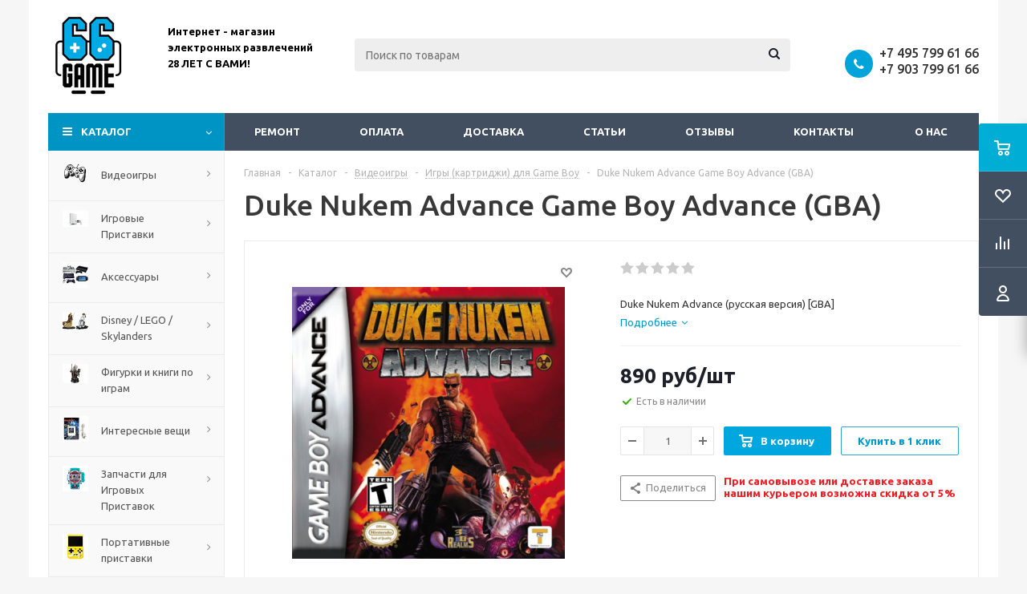

--- FILE ---
content_type: text/html; charset=UTF-8
request_url: https://www.66game.ru/catalog/duke-nukem-advance-russkaya-versiya-gba
body_size: 49106
content:
<!DOCTYPE html>
<html xml:lang="ru" lang="ru" xmlns="http://www.w3.org/1999/xhtml" >
<head>
<!-- Google Tag Manager -->
<script data-skip-moving="true">(function(w,d,s,l,i){w[l]=w[l]||[];w[l].push({'gtm.start':
new Date().getTime(),event:'gtm.js'});var f=d.getElementsByTagName(s)[0],
j=d.createElement(s),dl=l!='dataLayer'?'&l='+l:'';j.async=true;j.src=
'https://www.googletagmanager.com/gtm.js?id='+i+dl;f.parentNode.insertBefore(j,f);
})(window,document,'script','dataLayer','GTM-TNNHHX2');</script>
<!-- End Google Tag Manager -->
	<title>Купить Duke Nukem Advance для Game Boy Advance. - 66game.ru</title>
	<meta name="yandex-verification" content="648fe92c44b3a73c" />
	<meta name="google-site-verification" content="14ICAOJTBCBPy0044DLbbimFya8qaCo5NmobTn_O1xo" />
	<meta name="viewport" content="initial-scale=1.0, width=device-width" />
	<meta name="HandheldFriendly" content="true" />
	<meta name="yes" content="yes" />
	<meta name="apple-mobile-web-app-status-bar-style" content="black" />
	<meta name="SKYPE_TOOLBAR" content="SKYPE_TOOLBAR_PARSER_COMPATIBLE" />
	<meta http-equiv="Content-Type" content="text/html; charset=UTF-8" />
<meta name="keywords" content="Duke Nukem Advance для Game Boy Advance, купить Duke Nukem Advance для Game Boy Advance, приобрести Duke Nukem Advance для Game Boy Advance, цена Duke Nukem Advance для Game Boy Advance" />
<meta name="description" content="Купить Duke Nukem Advance для Game Boy Advance в интернет-магазине 66game. Оперативная доставка по Москве и всей России или удобный самовывоз. Широкий ассортимент и выгодные цены!" />
<link href="/bitrix/js/ui/design-tokens/dist/ui.design-tokens.min.css?172166426623463"  rel="stylesheet" />
<link href="/bitrix/js/ui/fonts/opensans/ui.font.opensans.min.css?17216634192320"  rel="stylesheet" />
<link href="/bitrix/js/main/popup/dist/main.popup.bundle.min.css?174901997926589"  rel="stylesheet" />
<link href="/bitrix/js/main/loader/dist/loader.bundle.min.css?17216586882029"  rel="stylesheet" />
<link href="/bitrix/js/main/core/css/core_viewer.min.css?172166435358384"  rel="stylesheet" />
<link href="/bitrix/css/arturgolubev.chatpanel/style.min.css?17668668869637"  rel="stylesheet" />
<link href="/bitrix/css/arturgolubev.useralert/style.min.css?16406723944560"  rel="stylesheet" />
<link href="/bitrix/css/arturgolubev.cookiealert/style.min.css?17602920534696"  rel="stylesheet" />
<link href="/bitrix/cache/css/s1/aspro_optimus/page_6b965da8a4ba1bb66c03c43cb7d2929f/page_6b965da8a4ba1bb66c03c43cb7d2929f_v1.css?175305080310043"  rel="stylesheet" />
<link href="/bitrix/cache/css/s1/aspro_optimus/default_ea1b85ca517d1cef6e331a16f3c004ad/default_ea1b85ca517d1cef6e331a16f3c004ad_v1.css?1753050803654"  rel="stylesheet" />
<link href="/bitrix/cache/css/s1/aspro_optimus/default_e0d1b839c89bfc61cf5af49c5c6778c0/default_e0d1b839c89bfc61cf5af49c5c6778c0_v1.css?1753050803265"  rel="stylesheet" />
<link href="/bitrix/cache/css/s1/aspro_optimus/template_038de7c649c25e8e691a3d45bc4dc4d2/template_038de7c649c25e8e691a3d45bc4dc4d2_v1.css?1753050794747985"  data-template-style="true" rel="stylesheet" />
<link href="/bitrix/panel/main/popup.min.css?172166348120774"  data-template-style="true"  rel="stylesheet" />
<script>if(!window.BX)window.BX={};if(!window.BX.message)window.BX.message=function(mess){if(typeof mess==='object'){for(let i in mess) {BX.message[i]=mess[i];} return true;}};</script>
<script>(window.BX||top.BX).message({"JS_CORE_LOADING":"Загрузка...","JS_CORE_NO_DATA":"- Нет данных -","JS_CORE_WINDOW_CLOSE":"Закрыть","JS_CORE_WINDOW_EXPAND":"Развернуть","JS_CORE_WINDOW_NARROW":"Свернуть в окно","JS_CORE_WINDOW_SAVE":"Сохранить","JS_CORE_WINDOW_CANCEL":"Отменить","JS_CORE_WINDOW_CONTINUE":"Продолжить","JS_CORE_H":"ч","JS_CORE_M":"м","JS_CORE_S":"с","JSADM_AI_HIDE_EXTRA":"Скрыть лишние","JSADM_AI_ALL_NOTIF":"Показать все","JSADM_AUTH_REQ":"Требуется авторизация!","JS_CORE_WINDOW_AUTH":"Войти","JS_CORE_IMAGE_FULL":"Полный размер"});</script>

<script src="/bitrix/js/main/core/core.min.js?1749019988225353"></script>

<script>BX.Runtime.registerExtension({"name":"main.core","namespace":"BX","loaded":true});</script>
<script>BX.setJSList(["\/bitrix\/js\/main\/core\/core_ajax.js","\/bitrix\/js\/main\/core\/core_promise.js","\/bitrix\/js\/main\/polyfill\/promise\/js\/promise.js","\/bitrix\/js\/main\/loadext\/loadext.js","\/bitrix\/js\/main\/loadext\/extension.js","\/bitrix\/js\/main\/polyfill\/promise\/js\/promise.js","\/bitrix\/js\/main\/polyfill\/find\/js\/find.js","\/bitrix\/js\/main\/polyfill\/includes\/js\/includes.js","\/bitrix\/js\/main\/polyfill\/matches\/js\/matches.js","\/bitrix\/js\/ui\/polyfill\/closest\/js\/closest.js","\/bitrix\/js\/main\/polyfill\/fill\/main.polyfill.fill.js","\/bitrix\/js\/main\/polyfill\/find\/js\/find.js","\/bitrix\/js\/main\/polyfill\/matches\/js\/matches.js","\/bitrix\/js\/main\/polyfill\/core\/dist\/polyfill.bundle.js","\/bitrix\/js\/main\/core\/core.js","\/bitrix\/js\/main\/polyfill\/intersectionobserver\/js\/intersectionobserver.js","\/bitrix\/js\/main\/lazyload\/dist\/lazyload.bundle.js","\/bitrix\/js\/main\/polyfill\/core\/dist\/polyfill.bundle.js","\/bitrix\/js\/main\/parambag\/dist\/parambag.bundle.js"]);
</script>
<script>BX.Runtime.registerExtension({"name":"ui.dexie","namespace":"BX.Dexie3","loaded":true});</script>
<script>BX.Runtime.registerExtension({"name":"ls","namespace":"window","loaded":true});</script>
<script>BX.Runtime.registerExtension({"name":"fx","namespace":"window","loaded":true});</script>
<script>BX.Runtime.registerExtension({"name":"fc","namespace":"window","loaded":true});</script>
<script>BX.Runtime.registerExtension({"name":"pull.protobuf","namespace":"BX","loaded":true});</script>
<script>BX.Runtime.registerExtension({"name":"rest.client","namespace":"window","loaded":true});</script>
<script>(window.BX||top.BX).message({"pull_server_enabled":"N","pull_config_timestamp":0,"shared_worker_allowed":"Y","pull_guest_mode":"N","pull_guest_user_id":0,"pull_worker_mtime":1749019963});(window.BX||top.BX).message({"PULL_OLD_REVISION":"Для продолжения корректной работы с сайтом необходимо перезагрузить страницу."});</script>
<script>BX.Runtime.registerExtension({"name":"pull.client","namespace":"BX","loaded":true});</script>
<script>BX.Runtime.registerExtension({"name":"pull","namespace":"window","loaded":true});</script>
<script>BX.Runtime.registerExtension({"name":"jquery","namespace":"window","loaded":true});</script>
<script>BX.Runtime.registerExtension({"name":"aspro_smart_position_dropdown","namespace":"window","loaded":true});</script>
<script>BX.Runtime.registerExtension({"name":"aspro_left_menu_aim","namespace":"window","loaded":true});</script>
<script>BX.Runtime.registerExtension({"name":"ui.design-tokens","namespace":"window","loaded":true});</script>
<script>BX.Runtime.registerExtension({"name":"main.pageobject","namespace":"window","loaded":true});</script>
<script>(window.BX||top.BX).message({"JS_CORE_LOADING":"Загрузка...","JS_CORE_NO_DATA":"- Нет данных -","JS_CORE_WINDOW_CLOSE":"Закрыть","JS_CORE_WINDOW_EXPAND":"Развернуть","JS_CORE_WINDOW_NARROW":"Свернуть в окно","JS_CORE_WINDOW_SAVE":"Сохранить","JS_CORE_WINDOW_CANCEL":"Отменить","JS_CORE_WINDOW_CONTINUE":"Продолжить","JS_CORE_H":"ч","JS_CORE_M":"м","JS_CORE_S":"с","JSADM_AI_HIDE_EXTRA":"Скрыть лишние","JSADM_AI_ALL_NOTIF":"Показать все","JSADM_AUTH_REQ":"Требуется авторизация!","JS_CORE_WINDOW_AUTH":"Войти","JS_CORE_IMAGE_FULL":"Полный размер"});</script>
<script>BX.Runtime.registerExtension({"name":"window","namespace":"window","loaded":true});</script>
<script>BX.Runtime.registerExtension({"name":"ui.fonts.opensans","namespace":"window","loaded":true});</script>
<script>BX.Runtime.registerExtension({"name":"main.popup","namespace":"BX.Main","loaded":true});</script>
<script>BX.Runtime.registerExtension({"name":"popup","namespace":"window","loaded":true});</script>
<script>BX.Runtime.registerExtension({"name":"main.loader","namespace":"BX","loaded":true});</script>
<script>BX.Runtime.registerExtension({"name":"loader","namespace":"window","loaded":true});</script>
<script>(window.BX||top.BX).message({"DISK_MYOFFICE":false});(window.BX||top.BX).message({"JS_CORE_VIEWER_DOWNLOAD":"Скачать","JS_CORE_VIEWER_EDIT":"Редактировать","JS_CORE_VIEWER_DESCR_AUTHOR":"Автор","JS_CORE_VIEWER_DESCR_LAST_MODIFY":"Последние изменения","JS_CORE_VIEWER_TOO_BIG_FOR_VIEW":"Файл слишком большой для просмотра","JS_CORE_VIEWER_OPEN_WITH_GVIEWER":"Открыть файл в Google Viewer","JS_CORE_VIEWER_IFRAME_DESCR_ERROR":"К сожалению, не удалось открыть документ.","JS_CORE_VIEWER_IFRAME_PROCESS_SAVE_DOC":"Сохранение документа","JS_CORE_VIEWER_IFRAME_UPLOAD_DOC_TO_GOOGLE":"Загрузка документа","JS_CORE_VIEWER_IFRAME_CONVERT_ACCEPT":"Конвертировать","JS_CORE_VIEWER_IFRAME_CONVERT_DECLINE":"Отменить","JS_CORE_VIEWER_IFRAME_CONVERT_TO_NEW_FORMAT":"Документ будет сконвертирован в docx, xls, pptx, так как имеет старый формат.","JS_CORE_VIEWER_IFRAME_DESCR_SAVE_DOC":"Сохранить документ?","JS_CORE_VIEWER_IFRAME_SAVE_DOC":"Сохранить","JS_CORE_VIEWER_IFRAME_DISCARD_DOC":"Отменить изменения","JS_CORE_VIEWER_IFRAME_CHOICE_SERVICE_EDIT":"Редактировать с помощью","JS_CORE_VIEWER_IFRAME_SET_DEFAULT_SERVICE_EDIT":"Использовать для всех файлов","JS_CORE_VIEWER_IFRAME_CHOICE_SERVICE_EDIT_ACCEPT":"Применить","JS_CORE_VIEWER_IFRAME_CHOICE_SERVICE_EDIT_DECLINE":"Отменить","JS_CORE_VIEWER_IFRAME_UPLOAD_NEW_VERSION_IN_COMMENT":"Загрузил новую версию файла","JS_CORE_VIEWER_SERVICE_GOOGLE_DRIVE":"Google Docs","JS_CORE_VIEWER_SERVICE_SKYDRIVE":"MS Office Online","JS_CORE_VIEWER_IFRAME_CANCEL":"Отмена","JS_CORE_VIEWER_IFRAME_DESCR_SAVE_DOC_F":"В одном из окон вы редактируете данный документ. Если вы завершили работу над документом, нажмите \u0022#SAVE_DOC#\u0022, чтобы загрузить измененный файл на портал.","JS_CORE_VIEWER_SAVE":"Сохранить","JS_CORE_VIEWER_EDIT_IN_SERVICE":"Редактировать в #SERVICE#","JS_CORE_VIEWER_NOW_EDITING_IN_SERVICE":"Редактирование в #SERVICE#","JS_CORE_VIEWER_SAVE_TO_OWN_FILES_MSGVER_1":"Сохранить на Битрикс24.Диск","JS_CORE_VIEWER_DOWNLOAD_TO_PC":"Скачать на локальный компьютер","JS_CORE_VIEWER_GO_TO_FILE":"Перейти к файлу","JS_CORE_VIEWER_DESCR_SAVE_FILE_TO_OWN_FILES":"Файл #NAME# успешно сохранен\u003Cbr\u003Eв папку \u0022Файлы\\Сохраненные\u0022","JS_CORE_VIEWER_DESCR_PROCESS_SAVE_FILE_TO_OWN_FILES":"Файл #NAME# сохраняется\u003Cbr\u003Eна ваш \u0022Битрикс24.Диск\u0022","JS_CORE_VIEWER_HISTORY_ELEMENT":"История","JS_CORE_VIEWER_VIEW_ELEMENT":"Просмотреть","JS_CORE_VIEWER_THROUGH_VERSION":"Версия #NUMBER#","JS_CORE_VIEWER_THROUGH_LAST_VERSION":"Последняя версия","JS_CORE_VIEWER_DISABLE_EDIT_BY_PERM":"Автор не разрешил вам редактировать этот документ","JS_CORE_VIEWER_IFRAME_UPLOAD_NEW_VERSION_IN_COMMENT_F":"Загрузила новую версию файла","JS_CORE_VIEWER_IFRAME_UPLOAD_NEW_VERSION_IN_COMMENT_M":"Загрузил новую версию файла","JS_CORE_VIEWER_IFRAME_CONVERT_TO_NEW_FORMAT_EX":"Документ будет сконвертирован в формат #NEW_FORMAT#, так как текущий формат #OLD_FORMAT# является устаревшим.","JS_CORE_VIEWER_CONVERT_TITLE":"Конвертировать в #NEW_FORMAT#?","JS_CORE_VIEWER_CREATE_IN_SERVICE":"Создать с помощью #SERVICE#","JS_CORE_VIEWER_NOW_CREATING_IN_SERVICE":"Создание документа в #SERVICE#","JS_CORE_VIEWER_SAVE_AS":"Сохранить как","JS_CORE_VIEWER_CREATE_DESCR_SAVE_DOC_F":"В одном из окон вы создаете новый документ. Если вы завершили работу над документом, нажмите \u0022#SAVE_AS_DOC#\u0022, чтобы перейти к добавлению документа на портал.","JS_CORE_VIEWER_NOW_DOWNLOAD_FROM_SERVICE":"Загрузка документа из #SERVICE#","JS_CORE_VIEWER_EDIT_IN_LOCAL_SERVICE":"Редактировать на моём компьютере","JS_CORE_VIEWER_EDIT_IN_LOCAL_SERVICE_SHORT":"Редактировать на #SERVICE#","JS_CORE_VIEWER_SERVICE_LOCAL":"моём компьютере","JS_CORE_VIEWER_DOWNLOAD_B24_DESKTOP":"Скачать","JS_CORE_VIEWER_SERVICE_LOCAL_INSTALL_DESKTOP_MSGVER_1":"Для эффективного редактирования документов на компьютере, установите десктоп приложение и подключите Битрикс24.Диск","JS_CORE_VIEWER_SHOW_FILE_DIALOG_OAUTH_NOTICE":"Для просмотра файла, пожалуйста, авторизуйтесь в своем аккаунте \u003Ca id=\u0022bx-js-disk-run-oauth-modal\u0022 href=\u0022#\u0022\u003E#SERVICE#\u003C\/a\u003E.","JS_CORE_VIEWER_SERVICE_OFFICE365":"Office365","JS_CORE_VIEWER_DOCUMENT_IS_LOCKED_BY":"Документ заблокирован на редактирование","JS_CORE_VIEWER_SERVICE_MYOFFICE":"МойОфис","JS_CORE_VIEWER_OPEN_PDF_PREVIEW":"Просмотреть pdf-версию файла","JS_CORE_VIEWER_AJAX_ACCESS_DENIED":"Не хватает прав для просмотра файла. Попробуйте обновить страницу.","JS_CORE_VIEWER_AJAX_CONNECTION_FAILED":"При попытке открыть файл возникла ошибка. Пожалуйста, попробуйте позже.","JS_CORE_VIEWER_AJAX_OPEN_NEW_TAB":"Открыть в новом окне","JS_CORE_VIEWER_AJAX_PRINT":"Распечатать","JS_CORE_VIEWER_TRANSFORMATION_IN_PROCESS":"Документ сохранён. Мы готовим его к показу.","JS_CORE_VIEWER_IFRAME_ERROR_TITLE":"Не удалось открыть документ","JS_CORE_VIEWER_DOWNLOAD_B24_DESKTOP_FULL":"Скачать приложение","JS_CORE_VIEWER_DOWNLOAD_DOCUMENT":"Скачать документ","JS_CORE_VIEWER_IFRAME_ERROR_COULD_NOT_VIEW":"К сожалению, не удалось просмотреть документ.","JS_CORE_VIEWER_ACTIONPANEL_MORE":"Ещё"});</script>
<script>BX.Runtime.registerExtension({"name":"viewer","namespace":"window","loaded":true});</script>
<script type="extension/settings" data-extension="currency.currency-core">{"region":"ru"}</script>
<script>BX.Runtime.registerExtension({"name":"currency.currency-core","namespace":"BX.Currency","loaded":true});</script>
<script>BX.Runtime.registerExtension({"name":"currency","namespace":"window","loaded":true});</script>
<script>(window.BX||top.BX).message({"LANGUAGE_ID":"ru","FORMAT_DATE":"DD.MM.YYYY","FORMAT_DATETIME":"DD.MM.YYYY HH:MI:SS","COOKIE_PREFIX":"BITRIX_SM","SERVER_TZ_OFFSET":"10800","UTF_MODE":"Y","SITE_ID":"s1","SITE_DIR":"\/","USER_ID":"","SERVER_TIME":1769537264,"USER_TZ_OFFSET":0,"USER_TZ_AUTO":"Y","bitrix_sessid":"a60b1816acc3c8f9b8428c6f00c6842f"});</script>


<script src="/bitrix/js/ui/dexie/dist/dexie3.bundle.min.js?172166423988274"></script>
<script src="/bitrix/js/main/core/core_ls.min.js?17490199792683"></script>
<script src="/bitrix/js/main/core/core_fx.min.js?15020962719768"></script>
<script src="/bitrix/js/main/core/core_frame_cache.min.js?174901997911132"></script>
<script src="/bitrix/js/pull/protobuf/protobuf.min.js?172165969976433"></script>
<script src="/bitrix/js/pull/protobuf/model.min.js?172165969914190"></script>
<script src="/bitrix/js/rest/client/rest.client.min.js?17216626909240"></script>
<script src="/bitrix/js/pull/client/pull.client.min.js?174901996449849"></script>
<script src="/bitrix/js/main/jquery/jquery-1.12.4.min.js?172166344197163"></script>
<script src="/bitrix/js/main/ajax.min.js?148531677222194"></script>
<script src="/bitrix/js/main/pageobject/pageobject.min.js?1721659484570"></script>
<script src="/bitrix/js/main/core/core_window.min.js?172166431276324"></script>
<script src="/bitrix/js/main/popup/dist/main.popup.bundle.min.js?174901997965924"></script>
<script src="/bitrix/js/main/cphttprequest.min.js?14853167723623"></script>
<script src="/bitrix/js/main/loader/dist/loader.bundle.min.js?17216643534392"></script>
<script src="/bitrix/js/main/core/core_viewer.min.js?174901998899555"></script>
<script src="/bitrix/js/currency/currency-core/dist/currency-core.bundle.min.js?17216641564569"></script>
<script src="/bitrix/js/currency/core_currency.min.js?1721664156835"></script>
<script src="/bitrix/js/arturgolubev.chatpanel/script.js?17320131059378"></script>
<script src="/bitrix/js/arturgolubev.cookiealert/script.min.js?17602920542759"></script>
<script src="/bitrix/js/logictim.balls/basket.js?17490213393317"></script>
<script>BX.setCSSList(["\/bitrix\/templates\/aspro_optimus\/components\/bitrix\/catalog\/main\/style.css","\/bitrix\/templates\/aspro_optimus\/components\/bitrix\/sale.gift.main.products\/main\/style.css","\/bitrix\/templates\/aspro_optimus\/components\/bitrix\/catalog.section\/catalog_block_slider\/style.css","\/bitrix\/templates\/aspro_optimus\/css\/jquery.fancybox.css","\/bitrix\/templates\/aspro_optimus\/css\/styles.css","\/bitrix\/templates\/aspro_optimus\/css\/animation\/animation_ext.css","\/bitrix\/templates\/aspro_optimus\/css\/jquery.mCustomScrollbar.min.css","\/bitrix\/templates\/aspro_optimus\/ajax\/ajax.css","\/bitrix\/templates\/aspro_optimus\/components\/bitrix\/search.title\/catalog\/style.css","\/bitrix\/components\/yakus\/subscribe.product\/templates\/subs\/style.css","\/bitrix\/templates\/aspro_optimus\/styles.css","\/bitrix\/templates\/aspro_optimus\/template_styles.css","\/bitrix\/templates\/aspro_optimus\/themes\/blue\/theme.css","\/bitrix\/templates\/aspro_optimus\/bg_color\/light\/bgcolors.css","\/bitrix\/templates\/aspro_optimus\/css\/media.min.css","\/bitrix\/templates\/aspro_optimus\/css\/fonts\/font-awesome\/css\/font-awesome.min.css","\/bitrix\/templates\/aspro_optimus\/css\/print.css","\/bitrix\/templates\/aspro_optimus\/css\/custom.css","\/bitrix\/templates\/aspro_optimus\/components\/bitrix\/iblock.vote\/element_rating\/style.css","\/bitrix\/components\/bitrix\/system.show_message\/templates\/.default\/style.css"]);</script>
<script>
					(function () {
						"use strict";

						var counter = function ()
						{
							var cookie = (function (name) {
								var parts = ("; " + document.cookie).split("; " + name + "=");
								if (parts.length == 2) {
									try {return JSON.parse(decodeURIComponent(parts.pop().split(";").shift()));}
									catch (e) {}
								}
							})("BITRIX_CONVERSION_CONTEXT_s1");

							if (cookie && cookie.EXPIRE >= BX.message("SERVER_TIME"))
								return;

							var request = new XMLHttpRequest();
							request.open("POST", "/bitrix/tools/conversion/ajax_counter.php", true);
							request.setRequestHeader("Content-type", "application/x-www-form-urlencoded");
							request.send(
								"SITE_ID="+encodeURIComponent("s1")+
								"&sessid="+encodeURIComponent(BX.bitrix_sessid())+
								"&HTTP_REFERER="+encodeURIComponent(document.referrer)
							);
						};

						if (window.frameRequestStart === true)
							BX.addCustomEvent("onFrameDataReceived", counter);
						else
							BX.ready(counter);
					})();
				</script>
<script>BX.message({'PHONE':'Телефон','SOCIAL':'Социальные сети','DESCRIPTION':'Описание магазина','ITEMS':'Товары','LOGO':'Логотип','REGISTER_INCLUDE_AREA':'Текст о регистрации','AUTH_INCLUDE_AREA':'Текст об авторизации','FRONT_IMG':'Изображение компании','EMPTY_CART':'пуста','CATALOG_VIEW_MORE':'... Показать все','CATALOG_VIEW_LESS':'... Свернуть','JS_REQUIRED':'Заполните это поле!','JS_FORMAT':'Неверный формат!','JS_FILE_EXT':'Недопустимое расширение файла!','JS_PASSWORD_COPY':'Пароли не совпадают!','JS_PASSWORD_LENGTH':'Минимум 6 символов!','JS_ERROR':'Неверно заполнено поле!','JS_FILE_SIZE':'Максимальный размер 5мб!','JS_FILE_BUTTON_NAME':'Выберите файл','JS_FILE_DEFAULT':'Файл не найден','JS_DATE':'Некорректная дата!','JS_RECAPTCHA_ERROR':'Пройдите проверку','JS_REQUIRED_LICENSES':'Согласитесь с условиями!','JS_REQUIRED_OFFER':'Согласитесь с условиями!','FANCY_CLOSE':'Закрыть','FANCY_NEXT':'Следующий','FANCY_PREV':'Предыдущий','TOP_AUTH_REGISTER':'Регистрация','CALLBACK':'Заказать звонок','UNTIL_AKC':'До конца акции','TITLE_QUANTITY_BLOCK':'Остаток','TITLE_QUANTITY':'штук','TOTAL_SUMM_ITEM':'Общая стоимость ','RECAPTCHA_TEXT':'Подтвердите, что вы не робот','SUBSCRIBE_SUCCESS':'Вы успешно подписались','COUNTDOWN_SEC':'сек.','COUNTDOWN_MIN':'мин.','COUNTDOWN_HOUR':'час.','COUNTDOWN_DAY0':'дней','COUNTDOWN_DAY1':'день','COUNTDOWN_DAY2':'дня','COUNTDOWN_WEAK0':'Недель','COUNTDOWN_WEAK1':'Неделя','COUNTDOWN_WEAK2':'Недели','COUNTDOWN_MONTH0':'Месяцев','COUNTDOWN_MONTH1':'Месяц','COUNTDOWN_MONTH2':'Месяца','COUNTDOWN_YEAR0':'Лет','COUNTDOWN_YEAR1':'Год','COUNTDOWN_YEAR2':'Года','CATALOG_PARTIAL_BASKET_PROPERTIES_ERROR':'Заполнены не все свойства у добавляемого товара','CATALOG_EMPTY_BASKET_PROPERTIES_ERROR':'Выберите свойства товара, добавляемые в корзину в параметрах компонента','CATALOG_ELEMENT_NOT_FOUND':'Элемент не найден','ERROR_ADD2BASKET':'Ошибка добавления товара в корзину','CATALOG_SUCCESSFUL_ADD_TO_BASKET':'Успешное добавление товара в корзину','ERROR_BASKET_TITLE':'Ошибка корзины','ERROR_BASKET_PROP_TITLE':'Выберите свойства, добавляемые в корзину','ERROR_BASKET_BUTTON':'Выбрать','BASKET_TOP':'Корзина в шапке','ERROR_ADD_DELAY_ITEM':'Ошибка отложенной корзины','VIEWED_TITLE':'Ранее вы смотрели','VIEWED_BEFORE':'Ранее вы смотрели','BEST_TITLE':'Лучшие предложения','CT_BST_SEARCH_BUTTON':'Поиск','CT_BST_SEARCH2_BUTTON':'Найти','BASKET_PRINT_BUTTON':'Распечатать','BASKET_CLEAR_ALL_BUTTON':'Очистить','BASKET_QUICK_ORDER_BUTTON':'Быстрый заказ','BASKET_CONTINUE_BUTTON':'Продолжить покупки','BASKET_ORDER_BUTTON':'Оформить заказ','SHARE_BUTTON':'Поделиться','BASKET_CHANGE_TITLE':'Ваш заказ','BASKET_CHANGE_LINK':'Изменить','FROM':'от','TITLE_BLOCK_VIEWED_NAME':'Ранее вы смотрели','T_BASKET':'Корзина заказа','FILTER_EXPAND_VALUES':'Показать все','FILTER_HIDE_VALUES':'Свернуть','FULL_ORDER':'Полный заказ','ITEM_ECONOMY':'Экономия','JS_FORMAT_ORDER':'имеет неверный формат','S_MOBILE_MENU':'Меню'})</script>
<link rel="shortcut icon" href="/include/favicon.ico" type="image/x-icon" />
<link rel="apple-touch-icon" sizes="180x180" href="/include/apple-touch-icon.png" />
<script>$(document).ready(function(){$('body').append("<span class='bg_image_site fixed' style='background-image:url(/upload/iblock/1fe/1fe78f7e00c1f0da38d77a812281a80b.jpg);'></span>");})</script>
<style>html {--theme-base-color:#01aae3;}</style>
<script>var ajaxMessages = {wait:"Загрузка..."}</script>
<meta property="og:description" content="Duke Nukem Advance (русская версия) [GBA]" />
<meta property="og:image" content="https://www.66game.ru/upload/iblock/03c/env1atfcbh9cwyiqgji0tg594qskr5dc.jpg" />
<link rel="image_src" href="https://www.66game.ru/upload/iblock/03c/env1atfcbh9cwyiqgji0tg594qskr5dc.jpg"  />
<meta property="og:title" content="Купить Duke Nukem Advance для Game Boy Advance. - 66game.ru" />
<meta property="og:type" content="website" />
<meta property="og:url" content="https://www.66game.ru/catalog/duke-nukem-advance-russkaya-versiya-gba" />
		<script data-skip-moving="true">
			/**
			 * @type {{
			 * SITE_TEMPLATE_PATH:string, IS_DEV:boolean, lang:{},
			 * requireJSs:{},
			 * requireCss:{}
			 * }}
			 */
			const appParams = [];
		</script>
		
<script>var arLogictimBonusCart = {'SITE_ID':'s1','LANGUAGE_ID':'ru'};</script>



<script src="/bitrix/templates/aspro_optimus/js/jquery.actual.min.js?14918130231251"></script>
<script src="/bitrix/templates/aspro_optimus/js/jqModal.min.js?17216603543201"></script>
<script src="/bitrix/templates/aspro_optimus/js/jquery.fancybox.min.js?172166035728603"></script>
<script src="/bitrix/templates/aspro_optimus/js/jquery.history.min.js?149181302321571"></script>
<script src="/bitrix/templates/aspro_optimus/js/jquery.flexslider.min.js?149181302322345"></script>
<script src="/bitrix/templates/aspro_optimus/js/jquery.validate.min.js?149181302322257"></script>
<script src="/bitrix/templates/aspro_optimus/js/jquery.inputmask.bundle.min.js?1721660350118400"></script>
<script src="/bitrix/templates/aspro_optimus/js/jquery.easing.1.3.min.js?14918130233338"></script>
<script src="/bitrix/templates/aspro_optimus/js/equalize.min.js?1491813023588"></script>
<script src="/bitrix/templates/aspro_optimus/js/jquery.alphanumeric.min.js?1491813023942"></script>
<script src="/bitrix/templates/aspro_optimus/js/jquery.cookie.min.js?14918130233066"></script>
<script src="/bitrix/templates/aspro_optimus/js/jquery.plugin.min.js?14918130233181"></script>
<script src="/bitrix/templates/aspro_optimus/js/jquery.countdown.min.js?149181302313137"></script>
<script src="/bitrix/templates/aspro_optimus/js/jquery.countdown-ru.min.js?14918130231011"></script>
<script src="/bitrix/templates/aspro_optimus/js/jquery.ikSelect.min.js?149181302317826"></script>
<script src="/bitrix/templates/aspro_optimus/js/sly.min.js?149181302317577"></script>
<script src="/bitrix/templates/aspro_optimus/js/equalize_ext.min.js?14918130231531"></script>
<script src="/bitrix/templates/aspro_optimus/js/jquery.mousewheel-3.0.6.min.js?17216603281393"></script>
<script src="/bitrix/templates/aspro_optimus/js/jquery.mCustomScrollbar.min.js?172166032839873"></script>
<script src="/bitrix/templates/aspro_optimus/js/velocity.js?172166033344791"></script>
<script src="/bitrix/templates/aspro_optimus/js/velocity.ui.js?172166033313257"></script>
<script src="/bitrix/templates/aspro_optimus/js/jquery.appear.js?17216603543188"></script>
<script src="/bitrix/templates/aspro_optimus/js/main.min.js?1721660363148962"></script>
<script src="/bitrix/components/bitrix/search.title/script.min.js?17490199946543"></script>
<script src="/bitrix/templates/aspro_optimus/components/bitrix/search.title/catalog/script.min.js?17216603641050"></script>
<script src="/bitrix/templates/aspro_optimus/js/smartPositionDropdown.min.js?1721660363603"></script>
<script src="/bitrix/templates/aspro_optimus/js/leftMenuAim.min.js?1721660363478"></script>
<script src="/bitrix/components/yakus/subscribe.product/templates/subs/script.js?15271547404375"></script>
<script src="/bitrix/templates/aspro_optimus/js/custom.min.js?1732035379771"></script>
<script src="/bitrix/templates/aspro_optimus/components/bitrix/catalog.element/main_custom/script.min.js?172106140187080"></script>
<script src="/bitrix/templates/aspro_optimus/components/bitrix/sale.prediction.product.detail/main/script.min.js?1721660343337"></script>
<script src="/bitrix/templates/aspro_optimus/components/bitrix/sale.gift.product/main/script.min.js?172166032629252"></script>
<script src="/bitrix/templates/aspro_optimus/components/bitrix/sale.gift.main.products/main/script.min.js?17216603182564"></script>
<script src="/bitrix/templates/aspro_optimus/components/bitrix/catalog.section/catalog_block_slider/script.min.js?172166035037391"></script>
<script src="/bitrix/templates/aspro_optimus/components/bitrix/forum.topic.reviews/main2/script.min.js?172166036120627"></script>

	
	
									
				<link rel="apple-touch-icon" sizes="180x180" href="/favicon.png"/>

	<!--[if gte IE 9]><style>.basket_button, .button30, .icon {filter: none;}</style><![endif]-->
	<link href='https://fonts.googleapis.com/css?family=Ubuntu:400,500,700,400italic&subset=latin,cyrillic' rel='stylesheet'>
	<link href='/bitrix/templates/aspro_optimus/css/jquery.bxslider.min.css' rel='stylesheet'>
	<script src="/bitrix/templates/aspro_optimus/js/jquery.bxslider.js"></script>
	<link rel="stylesheet" href="//cdn.jsdelivr.net/jquery.slick/1.6.0/slick.css"/>
	<script src="//cdn.jsdelivr.net/jquery.slick/1.6.0/slick.min.js"></script>
	<script src="/bitrix/templates/aspro_optimus/js/custom.js"></script>
    <script data-skip-moving="true" src="https://api-maps.yandex.ru/2.1.50/?load=package.full&lang=ru-RU&apikey=dad2ec32-0929-423b-807e-ad35f0e24e11"></script>

	
	<script>
		$(document).ready(function(){
					});
	</script>
	
	
</head>
	<body class='' id="main">
	<!-- Google Tag Manager (noscript) -->
<noscript><iframe src="https://www.googletagmanager.com/ns.html?id=GTM-TNNHHX2"
height="0" width="0" style="display:none;visibility:hidden"></iframe></noscript>
<!-- End Google Tag Manager (noscript) -->
		<div id="panel"></div>
				<!--'start_frame_cache_ebXXnb'--><!--'end_frame_cache_ebXXnb'-->		<!--'start_frame_cache_basketitems-component-block'-->	<div id="ajax_basket"></div>
<!--'end_frame_cache_basketitems-component-block'-->					<script>
			BX.message({'MIN_ORDER_PRICE_TEXT':'<b>Минимальная сумма заказа #PRICE#<\/b><br/>Пожалуйста, добавьте еще товаров в корзину','LICENSES_TEXT':'Я согласен на <a href=\"/include/licenses_detail.php\" target=\"_blank\">обработку персональных данных<\/a>'});

			var arOptimusOptions = ({
				"SITE_DIR" : "/",
				"SITE_ID" : "s1",
				"SITE_TEMPLATE_PATH" : "/bitrix/templates/aspro_optimus",
				"FORM" : ({
					"ASK_FORM_ID" : "ASK",
					"SERVICES_FORM_ID" : "SERVICES",
					"FEEDBACK_FORM_ID" : "FEEDBACK",
					"CALLBACK_FORM_ID" : "CALLBACK",
					"RESUME_FORM_ID" : "RESUME",
					"TOORDER_FORM_ID" : "TOORDER",
					"CHEAPER_FORM_ID" : "CHEAPER",
					"DELIVERY_FORM_ID" : "DELIVERY",
				}),
				"PAGES" : ({
					"FRONT_PAGE" : "",
					"BASKET_PAGE" : "",
					"ORDER_PAGE" : "",
					"PERSONAL_PAGE" : "",
					"CATALOG_PAGE" : "1",
					"CATALOG_PAGE_URL" : "/catalog/",
				}),
				"PRICES" : ({
					"MIN_PRICE" : "0",
				}),
				"THEME" : ({
					"THEME_SWITCHER" : "n",
					"COLOR_THEME" : "blue",
					"CUSTOM_COLOR_THEME" : "006dca",
					"LOGO_IMAGE" : "/upload/aspro.optimus/df8/4ayufivrzpwdlhlx46dh1w92g7o8kxnu.png",
					"FAVICON_IMAGE" : "/include/favicon.ico",
					"APPLE_TOUCH_ICON_IMAGE" : "/include/apple-touch-icon.png",
					"BANNER_WIDTH" : "",
					"BANNER_ANIMATIONTYPE" : "FADE",
					"BANNER_SLIDESSHOWSPEED" : "5000",
					"BANNER_ANIMATIONSPEED" : "600",
					"HEAD" : ({
						"VALUE" : "",
						"MENU" : "",
						"MENU_COLOR" : "",
						"HEAD_COLOR" : "",
					}),
					"BASKET" : "fly",
					"STORES" : "",
					"STORES_SOURCE" : "iblock",
					"TYPE_SKU" : "type_1",
					"TYPE_VIEW_FILTER" : "vertical",
					"MOBILE_CATALOG_BLOCK_COMPACT" : "n",
					"SHOW_BASKET_ONADDTOCART" : "Y",
					"SHOW_BASKET_PRINT" : "Y",
					"SHOW_ONECLICKBUY_ON_BASKET_PAGE" : "Y",
					"PHONE_MASK" : "+7 (999) 999-99-99",
					"VALIDATE_PHONE_MASK" : "^[+][7] [(][0-9]{3}[)] [0-9]{3}[-][0-9]{2}[-][0-9]{2}$",
					"SCROLLTOTOP_TYPE" : "ROUND_COLOR",
					"SCROLLTOTOP_POSITION" : "PADDING",
					"MENU_POSITION" : "line",
					"MENU_TYPE_VIEW" : "hover",
					"SHOW_LICENCE" : "Y",
					"LICENCE_CHECKED" : "Y",
					"SHOW_OFFER" : "N",
					"OFFER_CHECKED" : "N",
					"DISCOUNT_PRICE" : "",
					"DETAIL_PICTURE_MODE" : "POPUP",
					"SHOW_TOTAL_SUMM" : "N",
					"CHANGE_TITLE_ITEM" : "N",
					"ONE_CLICK_BUY_CAPTCHA" :"Y",
					"EMPTY_PRICE_TEXT" : "Сообщим вам минимальную цену",
					'LOGIN_EQUAL_EMAIL': 'Y',
				}),
				"COUNTERS":({
					"YANDEX_COUNTER" : "0",
					"YANDEX_ECOMERCE" : "Y",
					"USE_YA_COUNTER" : "N",
					"YA_COUNTER_ID" : "",
					"USE_FORMS_GOALS" : "COMMON",
					"USE_BASKET_GOALS" : "Y",
					"USE_1CLICK_GOALS" : "Y",
					"USE_FASTORDER_GOALS" : "Y",
					"USE_FULLORDER_GOALS" : "Y",
					"USE_DEBUG_GOALS" : "N",
					"GOOGLE_COUNTER" : "0",
					"GOOGLE_ECOMERCE" : "Y",
					"TYPE":{
						"ONE_CLICK":"Покупка в 1 клик",
						"QUICK_ORDER":"Быстрый заказ",
					},
					"GOOGLE_EVENTS":{
						"ADD2BASKET": "addToCart",
						"REMOVE_BASKET": "removeFromCart",
						"CHECKOUT_ORDER": "checkout",
						"PURCHASE": "gtm.dom",
					}
				}),
				"JS_ITEM_CLICK":({
					"precision" : 6,
					"precisionFactor" : Math.pow(10,6)
				})
			});

			$(document).ready(function(){
				$.extend( $.validator.messages, {
					required: BX.message('JS_REQUIRED'),
					email: BX.message('JS_FORMAT'),
					equalTo: BX.message('JS_PASSWORD_COPY'),
					minlength: BX.message('JS_PASSWORD_LENGTH'),
					remote: BX.message('JS_ERROR')
				});

				$.validator.addMethod(
					'regexp', function( value, element, regexp ){
						var re = new RegExp( regexp );
						return this.optional( element ) || re.test( value );
					},
					BX.message('JS_FORMAT')
				);

				$.validator.addMethod(
					'filesize', function( value, element, param ){
						return this.optional( element ) || ( element.files[0].size <= param )
					},
					BX.message('JS_FILE_SIZE')
				);

				$.validator.addMethod(
					'date', function( value, element, param ) {
						var status = false;
						if(!value || value.length <= 0){
							status = false;
						}
						else{
							// html5 date allways yyyy-mm-dd
							var re = new RegExp('^([0-9]{4})(.)([0-9]{2})(.)([0-9]{2})$');
							var matches = re.exec(value);
							if(matches){
								var composedDate = new Date(matches[1], (matches[3] - 1), matches[5]);
								status = ((composedDate.getMonth() == (matches[3] - 1)) && (composedDate.getDate() == matches[5]) && (composedDate.getFullYear() == matches[1]));
							}
							else{
								// firefox
								var re = new RegExp('^([0-9]{2})(.)([0-9]{2})(.)([0-9]{4})$');
								var matches = re.exec(value);
								if(matches){
									var composedDate = new Date(matches[5], (matches[3] - 1), matches[1]);
									status = ((composedDate.getMonth() == (matches[3] - 1)) && (composedDate.getDate() == matches[1]) && (composedDate.getFullYear() == matches[5]));
								}
							}
						}
						return status;
					}, BX.message('JS_DATE')
				);

				$.validator.addMethod(
					'extension', function(value, element, param){
						param = typeof param === 'string' ? param.replace(/,/g, '|') : 'png|jpe?g|gif';
						return this.optional(element) || value.match(new RegExp('.(' + param + ')$', 'i'));
					}, BX.message('JS_FILE_EXT')
				);

				$.validator.addMethod(
					'captcha', function( value, element, params ){
						return $.validator.methods.remote.call(this, value, element,{
							url: arOptimusOptions['SITE_DIR'] + 'ajax/check-captcha.php',
							type: 'post',
							data:{
								captcha_word: value,
								captcha_sid: function(){
									return $(element).closest('form').find('input[name="captcha_sid"]').val();
								}
							}
						});
					},
					BX.message('JS_ERROR')
				);

				$.validator.addMethod(
					'recaptcha', function(value, element, param){
						var id = $(element).closest('form').find('.g-recaptcha').attr('data-widgetid');
						if(typeof id !== 'undefined'){
							return grecaptcha.getResponse(id) != '';
						}
						else{
							return true;
						}
					}, BX.message('JS_RECAPTCHA_ERROR')
				);

				$.validator.addClassRules({
					'phone':{
						regexp: arOptimusOptions['THEME']['VALIDATE_PHONE_MASK']
					},
					'confirm_password':{
						equalTo: 'input[name="REGISTER\[PASSWORD\]"]',
						minlength: 6
					},
					'password':{
						minlength: 6
					},
					'inputfile':{
						extension: arOptimusOptions['THEME']['VALIDATE_FILE_EXT'],
						filesize: 5000000
					},
					'captcha':{
						captcha: ''
					},
					'recaptcha':{
						recaptcha: ''
					}
				});

				if(arOptimusOptions['THEME']['PHONE_MASK']){
					$('input.phone').inputmask('mask', {'mask': arOptimusOptions['THEME']['PHONE_MASK']});
				}

				jqmEd('feedback', arOptimusOptions['FORM']['FEEDBACK_FORM_ID']);
				jqmEd('ask', arOptimusOptions['FORM']['ASK_FORM_ID'], '.ask_btn');
				jqmEd('services', arOptimusOptions['FORM']['SERVICES_FORM_ID'], '.services_btn','','.services_btn');
				if($('.resume_send').length){
					$(document).on('click', '.resume_send', function(e) {	
						$("body").append("<span class='resume_send_wr' style='display:none;'></span>");
						jqmEd('resume', arOptimusOptions['FORM']['RESUME_FORM_ID'], '.resume_send_wr','', this);
						$("body .resume_send_wr").click();
						$("body .resume_send_wr").remove();
					})
				}
				jqmEd('callback', arOptimusOptions['FORM']['CALLBACK_FORM_ID'], '.callback_btn');
				//jqmEd('cheaper', arOptimusOptions['FORM']['CHEAPER_FORM_ID'], '.cheaper');

			});
			</script>
								                
		<div class="wrapper catalog_page basket_fly dark banner_auto">
			<div class="header_wrap ">
								<header id="header" class="page-header">
					<div class="wrapper_inner">
						<div class="top_br"></div>
						<table class="middle-h-row">
							<tr>
								<td class="logo_wrapp">
									<div class="logo nofill_n">
										<a href="/"><img src="/upload/aspro.optimus/df8/4ayufivrzpwdlhlx46dh1w92g7o8kxnu.png" alt="66game.ru" title="66game.ru" data-src="" /></a>										</div>
								</td>
								<td class="text_wrapp">
									<div class="slogan">
										<div>
 <b><span style="color: #000000;">Интернет - магазин&nbsp;</span></b><b><span style="color: #000000;">
	электронных развлечений&nbsp;</span></b><br>
 <b><span style="color: #000000;">28 ЛЕТ С ВАМИ!</span></b>
</div>
<br>	
									</div>
								</td>
								<td  class="center_block">																	
									<div class="search">
											<div id="title-search" class="stitle_form">
		<form action="/catalog/">
			<div class="form-control1 bg">
				<input id="title-searchs-input" type="text" name="q" value="" size="40" class="text small_block" maxlength="100" autocomplete="off" placeholder="Поиск по товарам" />
				<input name="s" type="submit" value="Поиск" class="button icon" />
				<span class="close-block inline-search-hide">
					<i class="svg inline close-icons svg-inline-svg-close" aria-hidden="true" ><svg xmlns="http://www.w3.org/2000/svg" width="16" height="16" viewBox="0 0 16 16"><defs><style>.cccls-1{fill:#222;fill-rule:evenodd;}</style></defs><path data-name="Rounded Rectangle 114 copy 3" class="cccls-1" d="M334.411,138l6.3,6.3a1,1,0,0,1,0,1.414,0.992,0.992,0,0,1-1.408,0l-6.3-6.306-6.3,6.306a1,1,0,0,1-1.409-1.414l6.3-6.3-6.293-6.3a1,1,0,0,1,1.409-1.414l6.3,6.3,6.3-6.3A1,1,0,0,1,340.7,131.7Z" transform="translate(-325 -130)"/></svg>
</i>					
				</span>
			</div>
		</form>
	</div>


<div class="search-overlay"></div>


<script>
var jsControl = new JCTitleSearch({
    //'WAIT_IMAGE': '/bitrix/themes/.default/images/wait.gif',
    'AJAX_PAGE' : '/catalog/duke-nukem-advance-russkaya-versiya-gba',
    'CONTAINER_ID': 'title-search',
    'INPUT_ID': 'title-searchs-input',
    'MIN_QUERY_LEN': 2
});
$("#title-searchs-input").focus(function() { $(this).parents("form").find("button[type='submit']").addClass("hover"); });
$("#title-searchs-input").blur(function() { $(this).parents("form").find("button[type='submit']").removeClass("hover"); });
</script>
									</div>
								</td>
								<td class="basket_wrapp">
																			<div class="header-cart fly basket-line" id="basket_line">
											<div class="basket_fly">
	<div class="opener">
					<div title="Корзина пуста" data-type="AnDelCanBuy" class="basket_count small clicked empty">
				<a href="/basket/"></a>
				<div class="wraps_icon_block basket">
					<div class="count empty_items">
						<span>
							<span class="items">
								<span>0</span>
							</span>
						</span>
					</div>
				</div>
			</div>
			<div title="Список отложенных товаров пуст" data-type="DelDelCanBuy" class="wish_count small clicked empty">
				<a href="/basket/#delayed"></a>
				<div class="wraps_icon_block delay">
					<div class="count empty_items">
						<span>
							<span class="items">
								<span>0</span>
							</span>
						</span>
					</div>
				</div>
			</div>
				<div title="Сравнение товаров" class="compare_count small">
			<a href="/catalog/compare.php"></a>
			<div id="compare_fly" class="wraps_icon_block compare">
				<div class="count empty_items">
					<span>
						<span class="items">
							<span>0</span>
						</span>
					</span>
				</div>
			</div>
		</div>
		<div title="Вход\регистрация" class="user_block small">
			<a href="/auth/"></a>
			<div class="wraps_icon_block no_img user_reg"></div>
		</div>
	</div>
	<div class="basket_sort">
		<span class="basket_title">Корзина заказа</span>
	</div>
</div>
<!--'start_frame_cache_header-cart'-->						<script>
				arBasketAsproCounters = {'READY':{'COUNT':'0','TITLE':'','HREF':'/basket/'},'DELAY':{'COUNT':'0','TITLE':'','HREF':'/basket/#delayed'},'COMPARE':{'COUNT':'0','TITLE':'Сравнение товаров','HREF':'/catalog/compare.php'},'PERSONAL':{'ID':'0','SRC':'','TITLE':'Вход\\регистрация','HREF':'/auth/'},'DEFAULT':true};
				SetActualBasketFlyCounters();

				$(document).on('click', "#basket_line .basket_fly .opener > div.clicked", function(){
					function onOpenFlyBasket(_this){
						$("#basket_line .basket_fly .tabs li").removeClass("cur");
						$("#basket_line .basket_fly .tabs_content li").removeClass("cur");
						$("#basket_line .basket_fly .remove_all_basket").removeClass("cur");
						if(!$(_this).is(".wish_count.empty")){
							$("#basket_line .basket_fly .tabs_content li[item-section="+$(_this).data("type")+"]").addClass("cur");
							$("#basket_line .basket_fly .tabs li:eq("+$(_this).index()+")").addClass("cur");
							$("#basket_line .basket_fly .remove_all_basket."+$(_this).data("type")).addClass("cur");
						}
						else{
							$("#basket_line .basket_fly .tabs li").first().addClass("cur").siblings().removeClass("cur");
							$("#basket_line .basket_fly .tabs_content li").first().addClass("cur").siblings().removeClass("cur");
							$("#basket_line .basket_fly .remove_all_basket").first().addClass("cur");
						}
						$("#basket_line .basket_fly .opener > div.clicked").removeClass('small');
					}

					if(window.matchMedia('(min-width: 769px)').matches){
						var _this = this;
						if(parseInt($("#basket_line .basket_fly").css("right")) < 0){
							$("#basket_line .basket_fly").stop().animate({"right": "0"}, 333, function(){
								if($(_this).closest('.basket_fly.loaded').length){
									onOpenFlyBasket(_this);
								}
								else{
									$.ajax({
										url: arOptimusOptions['SITE_DIR'] + 'ajax/basket_fly.php',
										type: 'post',
										success: function(html){
											$('#basket_line .basket_fly').addClass('loaded').html(html);
											onOpenFlyBasket(_this);
										}
									});
								}
							});
						}
						else if($(this).is(".wish_count:not(.empty)") && !$("#basket_line .basket_fly .basket_sort ul.tabs li.cur").is("[item-section=DelDelCanBuy]")){
							$("#basket_line .basket_fly .tabs li").removeClass("cur");
							$("#basket_line .basket_fly .tabs_content li").removeClass("cur");
							$("#basket_line .basket_fly .remove_all_basket").removeClass("cur");
							$("#basket_line .basket_fly .tabs_content li[item-section="+$(this).data("type")+"]").addClass("cur");
							$("#basket_line  .basket_fly .tabs li:eq("+$(this).index()+")").first().addClass("cur");
							$("#basket_line .basket_fly .remove_all_basket."+$(this).data("type")).first().addClass("cur");
						}
						else if($(this).is(".basket_count") && $("#basket_line .basket_fly .basket_sort ul.tabs li.cur").length && !$("#basket_line .basket_fly .basket_sort ul.tabs li.cur").is("[item-section=AnDelCanBuy]")){
							$("#basket_line .basket_fly .tabs li").removeClass("cur");
							$("#basket_line .basket_fly .tabs_content li").removeClass("cur");
							$("#basket_line .basket_fly .remove_all_basket").removeClass("cur");
							$("#basket_line  .basket_fly .tabs_content li:eq("+$(this).index()+")").addClass("cur");
							$("#basket_line  .basket_fly .tabs li:eq("+$(this).index()+")").first().addClass("cur");
							$("#basket_line .basket_fly .remove_all_basket."+$(this).data("type")).first().addClass("cur");
						}
						else{
							$("#basket_line .basket_fly").stop().animate({"right": -$("#basket_line .basket_fly").outerWidth()}, 150);
							$("#basket_line .basket_fly .opener > div.clicked").addClass('small');
						}
					}
				});
			</script>
			<!--'end_frame_cache_header-cart'-->											
										</div>
										<div class="middle_phone">
											<div class="phones">
												<span class="phone_wrap">
													<span class="phone">
														<span class="icons fa fa-phone"></span>
														<span class="phone_text">
															<h4><br>
+7 495 799 61 66<br>
 +7 903 799 61 66 </h4>														</span>
													</span>
																									</span>
											</div>
										</div>
																		<div class="clearfix"></div>
								</td>
							</tr>
						</table>
                        <div class="bottom_br"></div>
					</div>
					<div class="catalog_menu menu_dark">
						<div class="wrapper_inner">
							<div class="wrapper_middle_menu wrap_menu">
								<ul class="menu adaptive">
									<li class="menu_opener">	<div class="wrap_icon_search search_in_menu">
		<button class="top-btn inline-search-show ">
			<i class="svg inline  svg-inline-search-top" aria-hidden="true" ><svg width="15" height="15" viewBox="0 0 15 15" fill="none" xmlns="http://www.w3.org/2000/svg"><path fill-rule="evenodd" clip-rule="evenodd" d="M13.6989 13.6989C13.5966 13.802 13.475 13.8838 13.3409 13.9397C13.2069 13.9955 13.0631 14.0243 12.9179 14.0243C12.7727 14.0243 12.6289 13.9955 12.4949 13.9397C12.3608 13.8838 12.2392 13.802 12.1369 13.6989L9.4029 10.9649C8.16747 11.811 6.66059 12.1653 5.17756 11.9583C3.69452 11.7514 2.34223 10.998 1.38567 9.84599C0.42911 8.69394 -0.0627673 7.22621 0.00642194 5.7304C0.0756111 4.23459 0.700884 2.81853 1.75971 1.75971C2.81854 0.700881 4.23459 0.0756111 5.7304 0.00642192C7.2262 -0.0627673 8.69394 0.429112 9.84599 1.38567C10.998 2.34223 11.7514 3.69453 11.9583 5.17756C12.1653 6.66059 11.811 8.16746 10.9649 9.4029L13.6989 12.1369C13.802 12.2392 13.8838 12.3608 13.9397 12.4949C13.9955 12.6289 14.0243 12.7727 14.0243 12.9179C14.0243 13.0631 13.9955 13.2069 13.9397 13.3409C13.8838 13.475 13.802 13.5966 13.6989 13.6989ZM6.0159 2.0159C5.22477 2.0159 4.45141 2.25049 3.79362 2.69002C3.13582 3.12954 2.62313 3.75426 2.32038 4.48516C2.01763 5.21607 1.93842 6.02033 2.09276 6.79626C2.2471 7.57218 2.62806 8.28491 3.18747 8.84432C3.74688 9.40373 4.45961 9.7847 5.23553 9.93904C6.01146 10.0934 6.81572 10.0142 7.54663 9.71142C8.27753 9.40866 8.90225 8.89597 9.34178 8.23818C9.78131 7.58038 10.0159 6.80702 10.0159 6.0159C10.0159 4.95503 9.59447 3.93761 8.84433 3.18747C8.09418 2.43732 7.07676 2.0159 6.0159 2.0159Z" fill="white"/></svg></i>		</button>
	</div>
<div class="text">
										Меню								</div></li>
								</ul>				
								<div class="catalog_menu_ext">
												
	<ul class="menu top menu_top_block catalogfirst left_icons">
								<li class="catalog icons_fa has-child current">
				<a class="parent" href="/catalog/" >Каталог</a>
									<ul class="dropdown">
											<li  data-nlo="menu-catalog">						</li>					</ul>
							</li>
			</ul>
								</div>
								<div class="inc_menu">
											<ul class="menu top menu_top_block catalogfirst visible_on_ready">
					<li class="  has-child">
				<a class="icons_fa parent" href="/repairs/" >Ремонт</a>
									<ul class="dropdown">
													<li class="has-child ">
								<a class="icons_fa parent" href="/repairs/sony-playstation/">Sony Playstation</a>
																	<ul class="dropdown">
																					<li class="menu_item1 ">
												<a href="/repairs/sony-playstation/playstation-4/"><span class="text">Playstation 4</span></a>
											</li>
																					<li class="menu_item1 ">
												<a href="/repairs/sony-playstation/sony-playstation-3/"><span class="text">Sony Playstation 3</span></a>
											</li>
																					<li class="menu_item1 ">
												<a href="/repairs/sony-playstation/playstation-portable-psp-vita/"><span class="text">PSP VITA</span></a>
											</li>
																					<li class="menu_item1 ">
												<a href="/repairs/sony-playstation/playstation-2/"><span class="text">Playstation 2</span></a>
											</li>
																					<li class="menu_item1 ">
												<a href="/repairs/sony-playstation/playstation-1/"><span class="text">Playstation 1</span></a>
											</li>
																					<li class="menu_item1 ">
												<a href="/repairs/sony-playstation/playstation-portable-psp/"><span class="text">Playstation Portable (PSP)</span></a>
											</li>
																			</ul>
															</li>
													<li class="has-child ">
								<a class="icons_fa parent" href="/repairs/microsoft-xbox/">Microsoft Xbox</a>
																	<ul class="dropdown">
																					<li class="menu_item1 ">
												<a href="/repairs/microsoft-xbox/xbox-one/"><span class="text">Xbox One</span></a>
											</li>
																					<li class="menu_item1 ">
												<a href="/repairs/microsoft-xbox/xbox360/"><span class="text">Xbox 360</span></a>
											</li>
																					<li class="menu_item1 ">
												<a href="/repairs/microsoft-xbox/xbox-original/"><span class="text">Xbox Original</span></a>
											</li>
																			</ul>
															</li>
													<li class="has-child ">
								<a class="icons_fa parent" href="/repairs/nintendo/">Nintendo</a>
																	<ul class="dropdown">
																					<li class="menu_item1 ">
												<a href="/repairs/nintendo/nintendo-wiiu/"><span class="text">Nintendo Wii U</span></a>
											</li>
																					<li class="menu_item1 ">
												<a href="/repairs/nintendo/nintendo-wii/"><span class="text">Nintendo Wii</span></a>
											</li>
																					<li class="menu_item1 ">
												<a href="/repairs/nintendo/nintendo-3ds/"><span class="text">Nintendo 3DS</span></a>
											</li>
																					<li class="menu_item1 ">
												<a href="/repairs/nintendo/nintendo-game-boy-ds-ds-lite-ds-i/"><span class="text">Nintendo Game Boy (GBA), DS, DS Lite, DS i</span></a>
											</li>
																			</ul>
															</li>
													<li class=" ">
								<a class="" href="/repairs/remont-starykh-pristavok/">Ремонт старых приставок</a>
															</li>
											</ul>
							</li>
					<li class="  ">
				<a class="" href="/sposoby-oplaty-zakaza.php" >Оплата</a>
							</li>
					<li class="  ">
				<a class="" href="/info/faq/" >Доставка</a>
							</li>
					<li class="  ">
				<a class="" href="/articles/" >Статьи</a>
							</li>
					<li class="  ">
				<a class="" href="/reviews/" >Отзывы</a>
							</li>
					<li class="  ">
				<a class="" href="/contacts/" >Контакты</a>
							</li>
					<li class="  has-child">
				<a class="icons_fa parent" href="/company/" >О нас</a>
									<ul class="dropdown">
													<li class=" ">
								<a class="" href="/company/news/">Новости</a>
															</li>
											</ul>
							</li>
				<li class="more">
			<a href="javascript:;" rel="nofollow"></a>
			<ul class="dropdown"></ul>
		</li>
	</ul>
	<div class="mobile_menu_wrapper">
		<ul class="mobile_menu">
							<li class="icons_fa has-child current">
					<a class="dark_link parent" href="/catalog/" >Каталог</a>
											<div class="toggle_mobile_menu"></div>
						<ul class="dropdown">
															<li class="full ">
									<a class="icons_fa parent" href="/catalog/videoigry/">Видеоигры</a>
								</li>
															<li class="full ">
									<a class="icons_fa parent" href="/catalog/igrovye_pristavki/">Игровые Приставки</a>
								</li>
															<li class="full ">
									<a class="icons_fa parent" href="/catalog/aksessuary/">Аксессуары</a>
								</li>
															<li class="full ">
									<a class="icons_fa parent" href="/catalog/disney_lego_skylanders/">Disney / LEGO / Skylanders</a>
								</li>
															<li class="full ">
									<a class="icons_fa parent" href="/catalog/figurki_i_knigi_po_igram/">Фигурки и книги по играм</a>
								</li>
															<li class="full ">
									<a class="icons_fa parent" href="/catalog/interesnye_veshchi/">Интересные вещи</a>
								</li>
															<li class="full ">
									<a class="icons_fa parent" href="/catalog/zapchasti_dlya_igrovykh_pristavok/">Запчасти для Игровых Приставок</a>
								</li>
															<li class="full ">
									<a class="icons_fa parent" href="/catalog/portativnye_pristavki/">Портативные приставки</a>
								</li>
															<li class="full ">
									<a class="icons_fa parent" href="/catalog/suveniry-dlya-geymerov/">Сувенирная продукция</a>
								</li>
													</ul>
									</li>
							<li class="icons_fa has-child ">
					<a class="dark_link parent" href="/repairs/" >Ремонт</a>
											<div class="toggle_mobile_menu"></div>
						<ul class="dropdown">
															<li class="full ">
									<a class="icons_fa parent" href="/repairs/sony-playstation/">Sony Playstation</a>
								</li>
															<li class="full ">
									<a class="icons_fa parent" href="/repairs/microsoft-xbox/">Microsoft Xbox</a>
								</li>
															<li class="full ">
									<a class="icons_fa parent" href="/repairs/nintendo/">Nintendo</a>
								</li>
															<li class="full ">
									<a class="icons_fa " href="/repairs/remont-starykh-pristavok/">Ремонт старых приставок</a>
								</li>
													</ul>
									</li>
							<li class="icons_fa  ">
					<a class="dark_link " href="/sposoby-oplaty-zakaza.php" >Оплата</a>
									</li>
							<li class="icons_fa  ">
					<a class="dark_link " href="/info/faq/" >Доставка</a>
									</li>
							<li class="icons_fa  ">
					<a class="dark_link " href="/articles/" >Статьи</a>
									</li>
							<li class="icons_fa  ">
					<a class="dark_link " href="/reviews/" >Отзывы</a>
									</li>
							<li class="icons_fa  ">
					<a class="dark_link " href="/contacts/" >Контакты</a>
									</li>
							<li class="icons_fa has-child ">
					<a class="dark_link parent" href="/company/" >О нас</a>
											<div class="toggle_mobile_menu"></div>
						<ul class="dropdown">
															<li class="full ">
									<a class="icons_fa " href="/company/news/">Новости</a>
								</li>
													</ul>
									</li>
						<li class="search">
				<div class="search-input-div">
					<input class="search-input" type="text" autocomplete="off" maxlength="50" size="40" placeholder="Поиск" value="" name="q">
				</div>
				<div class="search-button-div">
					<button class="button btn-search btn-default" value="Найти" name="s" type="submit">Найти</button>
				</div>
			</li>
		</ul>
	</div>
								</div>
							</div>
						</div>
					</div>
				</header>

											</div>
			<div class="wraps" id="content">
				<div class="wrapper_inner  ">
																	<div class="left_block">
														<div class="menu_top_block catalog_block left_icons">
		<ul class="menu dropdown">
											<li class="full has-child  m_line v_hover">
					<a class="icons_fa parent" href="/catalog/videoigry/" >
													<span class="image"><img src="/upload/resize_cache/iblock/b85/50_50_1/b855561f83095c144e3b937b0a7062ae.jpg" alt="Видеоигры" /></span>
												<span class="name">Видеоигры</span>
						<div class="toggle_block"></div>
					</a>
											<ul class="dropdown">
															<li class="  ">
																			<span class="image"><a href="/catalog/videoigry/igry-dlya-playstation-5/"><img src="/upload/resize_cache/iblock/91d/50_50_1/91dc509b5a4235c844bbc977cc76a820.jpg" alt="Игры для PS5" /></a></span>
																		<a class="section dark_link" href="/catalog/videoigry/igry-dlya-playstation-5/"><span>Игры для PS5</span></a>
																		<div class="clearfix"></div>
								</li>
															<li class="  ">
																			<span class="image"><a href="/catalog/videoigry/igry_dlya_xbox_one/"><img src="/upload/resize_cache/iblock/f44/50_50_1/f44a3152b54f6999887c5b131fe48dc2.png" alt="Игры для Xbox One" /></a></span>
																		<a class="section dark_link" href="/catalog/videoigry/igry_dlya_xbox_one/"><span>Игры для Xbox One</span></a>
																		<div class="clearfix"></div>
								</li>
															<li class="  ">
																			<span class="image"><a href="/catalog/videoigry/igry_kartridzhi_dlya_game_boy/"><img src="/upload/resize_cache/iblock/0ca/50_50_1/0ca51000d6c9d21c2a1fea6d8ec2c3d0.png" alt="Игры (картриджи) для Game Boy" /></a></span>
																		<a class="section dark_link" href="/catalog/videoigry/igry_kartridzhi_dlya_game_boy/"><span>Игры (картриджи) для Game Boy</span></a>
																		<div class="clearfix"></div>
								</li>
															<li class="  ">
																			<span class="image"><a href="/catalog/videoigry/igry_dlya_playstation_4/"><img src="/upload/resize_cache/iblock/d06/50_50_1/d0671f33e3a6b31d369f486cdaaf6299.png" alt="Игры для Playstation 4" /></a></span>
																		<a class="section dark_link" href="/catalog/videoigry/igry_dlya_playstation_4/"><span>Игры для Playstation 4</span></a>
																		<div class="clearfix"></div>
								</li>
															<li class="  ">
																			<span class="image"><a href="/catalog/videoigry/igry_dlya_xbox_360/"><img src="/upload/resize_cache/iblock/1d6/50_50_1/1d605304db20306a8a9a19b6ad540c6e.png" alt="Игры для Xbox 360" /></a></span>
																		<a class="section dark_link" href="/catalog/videoigry/igry_dlya_xbox_360/"><span>Игры для Xbox 360</span></a>
																		<div class="clearfix"></div>
								</li>
															<li class="  ">
																			<span class="image"><a href="/catalog/videoigry/game_boy_color/"><img src="/upload/resize_cache/iblock/16f/50_50_1/16ffec4bb232642a7e84bc6595681902.png" alt="Game Boy Color" /></a></span>
																		<a class="section dark_link" href="/catalog/videoigry/game_boy_color/"><span>Game Boy Color</span></a>
																		<div class="clearfix"></div>
								</li>
															<li class="  ">
																			<span class="image"><a href="/catalog/videoigry/igry_dlya_playstation_3/"><img src="/upload/resize_cache/iblock/550/50_50_1/5500e2e9c44054aa97ae50eccdad5431.png" alt="Игры для Playstation 3" /></a></span>
																		<a class="section dark_link" href="/catalog/videoigry/igry_dlya_playstation_3/"><span>Игры для Playstation 3</span></a>
																		<div class="clearfix"></div>
								</li>
															<li class="  ">
																			<span class="image"><a href="/catalog/videoigry/igry-dlya-xbox-original/"><img src="/upload/resize_cache/iblock/321/50_50_1/321d087bf0294304e6e8b7b307220dea.png" alt="Игры для Xbox  Original" /></a></span>
																		<a class="section dark_link" href="/catalog/videoigry/igry-dlya-xbox-original/"><span>Игры для Xbox  Original</span></a>
																		<div class="clearfix"></div>
								</li>
															<li class="  ">
																			<span class="image"><a href="/catalog/videoigry/igry-dlya-game-cube/"><img src="/upload/resize_cache/iblock/0a4/50_50_1/0a4c9684db476c5b0fd458ac39e8e411.png" alt="Игры для Game Cube" /></a></span>
																		<a class="section dark_link" href="/catalog/videoigry/igry-dlya-game-cube/"><span>Игры для Game Cube</span></a>
																		<div class="clearfix"></div>
								</li>
															<li class="  ">
																			<span class="image"><a href="/catalog/videoigry/igry_dlya_playstation_2/"><img src="/upload/resize_cache/iblock/65c/50_50_1/65c5c9b36ac0439c3f5fe2aa20912c73.png" alt="Игры для Playstation 2" /></a></span>
																		<a class="section dark_link" href="/catalog/videoigry/igry_dlya_playstation_2/"><span>Игры для Playstation 2</span></a>
																		<div class="clearfix"></div>
								</li>
															<li class="  ">
																			<span class="image"><a href="/catalog/videoigry/igry_dlya_nintendo_switch/"><img src="/upload/resize_cache/iblock/889/50_50_1/889ec9224a5eb1fa7750428dfee53edb.png" alt="Игры для Nintendo Switch" /></a></span>
																		<a class="section dark_link" href="/catalog/videoigry/igry_dlya_nintendo_switch/"><span>Игры для Nintendo Switch</span></a>
																		<div class="clearfix"></div>
								</li>
															<li class="  ">
																			<span class="image"><a href="/catalog/videoigry/kartridzhi_dlya_super_nintendo/"><img src="/upload/resize_cache/iblock/f43/50_50_1/f43315fa25a14080b6555dde113e2a61.png" alt="Картриджи для Super Nintendo" /></a></span>
																		<a class="section dark_link" href="/catalog/videoigry/kartridzhi_dlya_super_nintendo/"><span>Картриджи для Super Nintendo</span></a>
																		<div class="clearfix"></div>
								</li>
															<li class="  ">
																			<span class="image"><a href="/catalog/videoigry/igry_dlya_playstation_1/"><img src="/upload/resize_cache/iblock/260/50_50_1/2609f55f3c03478fe9befc66cd0f5c95.png" alt="Игры для Playstation 1" /></a></span>
																		<a class="section dark_link" href="/catalog/videoigry/igry_dlya_playstation_1/"><span>Игры для Playstation 1</span></a>
																		<div class="clearfix"></div>
								</li>
															<li class="  ">
																			<span class="image"><a href="/catalog/videoigry/igry_dlya_nintendo_wii_u/"><img src="/upload/resize_cache/iblock/5d2/50_50_1/5d272fe344628b1447afc0d1135240fd.png" alt="Игры для Nintendo Wii U" /></a></span>
																		<a class="section dark_link" href="/catalog/videoigry/igry_dlya_nintendo_wii_u/"><span>Игры для Nintendo Wii U</span></a>
																		<div class="clearfix"></div>
								</li>
															<li class="  ">
																			<span class="image"><a href="/catalog/videoigry/igry_dlya_dendy/"><img src="/upload/resize_cache/iblock/104/50_50_1/10491358601a661ffe07528fe12cc0ad.jpg" alt="Игры для приставок 8-бит" /></a></span>
																		<a class="section dark_link" href="/catalog/videoigry/igry_dlya_dendy/"><span>Игры для приставок 8-бит</span></a>
																		<div class="clearfix"></div>
								</li>
															<li class="  ">
																			<span class="image"><a href="/catalog/videoigry/igry_dlya_ps_vita/"><img src="/upload/resize_cache/iblock/4d3/50_50_1/4d38a2b99118febf588ebbe12d4f5d2e.png" alt="Игры для PS Vita" /></a></span>
																		<a class="section dark_link" href="/catalog/videoigry/igry_dlya_ps_vita/"><span>Игры для PS Vita</span></a>
																		<div class="clearfix"></div>
								</li>
															<li class="  ">
																			<span class="image"><a href="/catalog/videoigry/igry_dlya_nintendo_wii/"><img src="/upload/resize_cache/iblock/52f/50_50_1/52f86838b0db48b8d10eb980a534a78b.png" alt="Игры для Nintendo Wii" /></a></span>
																		<a class="section dark_link" href="/catalog/videoigry/igry_dlya_nintendo_wii/"><span>Игры для Nintendo Wii</span></a>
																		<div class="clearfix"></div>
								</li>
															<li class="  ">
																			<span class="image"><a href="/catalog/videoigry/igry_kartridzhi_dlya_sega_mega_drive_16_bit/"><img src="/upload/resize_cache/iblock/cf2/50_50_1/cf25bf7944e5bd6efd5cc3a9a858b745.png" alt="Игры(картриджи) для Sega 16 bit" /></a></span>
																		<a class="section dark_link" href="/catalog/videoigry/igry_kartridzhi_dlya_sega_mega_drive_16_bit/"><span>Игры(картриджи) для Sega 16 bit</span></a>
																		<div class="clearfix"></div>
								</li>
															<li class="  ">
																			<span class="image"><a href="/catalog/videoigry/igry_dlya_psp/"><img src="/upload/resize_cache/iblock/081/50_50_1/0818c43555ccf49035a5135170db1d70.png" alt="Игры для PSP" /></a></span>
																		<a class="section dark_link" href="/catalog/videoigry/igry_dlya_psp/"><span>Игры для PSP</span></a>
																		<div class="clearfix"></div>
								</li>
															<li class="  ">
																			<span class="image"><a href="/catalog/videoigry/igry_dlya_nintendo_3ds/"><img src="/upload/resize_cache/iblock/c65/50_50_1/c65cfbd33218e6cdb4420675ae22c350.png" alt="Игры для Nintendo 3DS" /></a></span>
																		<a class="section dark_link" href="/catalog/videoigry/igry_dlya_nintendo_3ds/"><span>Игры для Nintendo 3DS</span></a>
																		<div class="clearfix"></div>
								</li>
															<li class="  ">
																			<span class="image"><a href="/catalog/videoigry/igry-dlya-raznykh-retro-platform/"><img src="/upload/resize_cache/iblock/236/50_50_1/236ff2b95cebe092027bd313e3254516.png" alt="Игры для разных ретро платформ" /></a></span>
																		<a class="section dark_link" href="/catalog/videoigry/igry-dlya-raznykh-retro-platform/"><span>Игры для разных ретро платформ</span></a>
																		<div class="clearfix"></div>
								</li>
															<li class="  ">
																			<span class="image"><a href="/catalog/videoigry/igry_dlya_pc_pk/"><img src="/upload/resize_cache/iblock/f50/50_50_1/f50b265a1e05c00013562fab9362d555.png" alt="Игры для PC/ПК" /></a></span>
																		<a class="section dark_link" href="/catalog/videoigry/igry_dlya_pc_pk/"><span>Игры для PC/ПК</span></a>
																		<div class="clearfix"></div>
								</li>
															<li class="  ">
																			<span class="image"><a href="/catalog/videoigry/igry_dlya_nintendo_ds/"><img src="/upload/resize_cache/iblock/708/50_50_1/7082f761f9da0cf1a665ea288ed3d615.png" alt="Игры для Nintendo DS" /></a></span>
																		<a class="section dark_link" href="/catalog/videoigry/igry_dlya_nintendo_ds/"><span>Игры для Nintendo DS</span></a>
																		<div class="clearfix"></div>
								</li>
													</ul>
									</li>
											<li class="full has-child  m_line v_hover">
					<a class="icons_fa parent" href="/catalog/igrovye_pristavki/" >
													<span class="image"><img src="/upload/resize_cache/iblock/37a/50_50_1/37ab0d7b0a88a873a23979ab18942260.jpg" alt="Игровые Приставки" /></span>
												<span class="name">Игровые Приставки</span>
						<div class="toggle_block"></div>
					</a>
											<ul class="dropdown">
															<li class="  ">
																			<span class="image"><a href="/catalog/igrovye_pristavki/pristavki-playstation-5/"><img src="/upload/resize_cache/iblock/fdf/50_50_1/fdfe5e1109e21154eccbc73d11986597.png" alt="Приставки Playstation 5" /></a></span>
																		<a class="section dark_link" href="/catalog/igrovye_pristavki/pristavki-playstation-5/"><span>Приставки Playstation 5</span></a>
																		<div class="clearfix"></div>
								</li>
															<li class="  ">
																			<span class="image"><a href="/catalog/igrovye_pristavki/pristavki_xbox_one/"><img src="/upload/resize_cache/iblock/cab/50_50_1/cabb4c4b017554b70571b1afb46ba1eb.png" alt="Приставки Xbox One" /></a></span>
																		<a class="section dark_link" href="/catalog/igrovye_pristavki/pristavki_xbox_one/"><span>Приставки Xbox One</span></a>
																		<div class="clearfix"></div>
								</li>
															<li class="  ">
																			<span class="image"><a href="/catalog/igrovye_pristavki/nintendo-gamecube/"><img src="/upload/resize_cache/iblock/4c2/50_50_1/4c2db1a8ae88d075e3880aa387bc21bc.png" alt="GameCube" /></a></span>
																		<a class="section dark_link" href="/catalog/igrovye_pristavki/nintendo-gamecube/"><span>GameCube</span></a>
																		<div class="clearfix"></div>
								</li>
															<li class="  ">
																			<span class="image"><a href="/catalog/igrovye_pristavki/pristavki_playstation_4/"><img src="/upload/resize_cache/iblock/bb5/50_50_1/bb58a34f264347d603fc1d5d0ec81835.png" alt="Приставки Playstation 4" /></a></span>
																		<a class="section dark_link" href="/catalog/igrovye_pristavki/pristavki_playstation_4/"><span>Приставки Playstation 4</span></a>
																		<div class="clearfix"></div>
								</li>
															<li class="  ">
																			<span class="image"><a href="/catalog/igrovye_pristavki/pristavki_xbox_360/"><img src="/upload/resize_cache/iblock/a7a/50_50_1/a7a5a24d6e0d0d8b921c37adbd77ea36.png" alt="Приставки Xbox 360" /></a></span>
																		<a class="section dark_link" href="/catalog/igrovye_pristavki/pristavki_xbox_360/"><span>Приставки Xbox 360</span></a>
																		<div class="clearfix"></div>
								</li>
															<li class="  ">
																			<span class="image"><a href="/catalog/igrovye_pristavki/nintendo-64/"><img src="/upload/resize_cache/iblock/055/50_50_1/055af0194574e8e46a0e0ddfec19f8dd.jpg" alt="Nintendo 64" /></a></span>
																		<a class="section dark_link" href="/catalog/igrovye_pristavki/nintendo-64/"><span>Nintendo 64</span></a>
																		<div class="clearfix"></div>
								</li>
															<li class="  ">
																			<span class="image"><a href="/catalog/igrovye_pristavki/pristavki_playstation_3/"><img src="/upload/resize_cache/iblock/846/50_50_1/84657ac12a461cfc8ddb2a13a9cf031b.png" alt="Приставки Playstation 3" /></a></span>
																		<a class="section dark_link" href="/catalog/igrovye_pristavki/pristavki_playstation_3/"><span>Приставки Playstation 3</span></a>
																		<div class="clearfix"></div>
								</li>
															<li class="  ">
																			<span class="image"><a href="/catalog/igrovye_pristavki/pristavki_xbox_original/"><img src="/upload/resize_cache/iblock/bf0/50_50_1/bf03780a746a0a41ceced81ae285ccea.png" alt="Приставки Xbox Original" /></a></span>
																		<a class="section dark_link" href="/catalog/igrovye_pristavki/pristavki_xbox_original/"><span>Приставки Xbox Original</span></a>
																		<div class="clearfix"></div>
								</li>
															<li class="  ">
																			<span class="image"><a href="/catalog/igrovye_pristavki/nintendo-game-boy/"><img src="/upload/resize_cache/iblock/a22/50_50_1/a2288f7797e0438c6bcad8511d626275.png" alt="Nintendo Game Boy" /></a></span>
																		<a class="section dark_link" href="/catalog/igrovye_pristavki/nintendo-game-boy/"><span>Nintendo Game Boy</span></a>
																		<div class="clearfix"></div>
								</li>
															<li class="  ">
																			<span class="image"><a href="/catalog/igrovye_pristavki/pristavki_playstation_1_2/"><img src="/upload/resize_cache/iblock/32d/50_50_1/32db723110f83744ab438cf852ae3805.jpg" alt="Приставки Playstation 1-2" /></a></span>
																		<a class="section dark_link" href="/catalog/igrovye_pristavki/pristavki_playstation_1_2/"><span>Приставки Playstation 1-2</span></a>
																		<div class="clearfix"></div>
								</li>
															<li class="  ">
																			<span class="image"><a href="/catalog/igrovye_pristavki/nintendo_switch/"><img src="/upload/resize_cache/iblock/533/50_50_1/533ae530d6b9db13ace0212563e702af.png" alt="Nintendo Switch" /></a></span>
																		<a class="section dark_link" href="/catalog/igrovye_pristavki/nintendo_switch/"><span>Nintendo Switch</span></a>
																		<div class="clearfix"></div>
								</li>
															<li class="  ">
																			<span class="image"><a href="/catalog/igrovye_pristavki/super_nintendo/"><img src="/upload/resize_cache/iblock/06e/50_50_1/06ebd948e6259239b0e501eeff6ae7c0.png" alt="Super Nintendo" /></a></span>
																		<a class="section dark_link" href="/catalog/igrovye_pristavki/super_nintendo/"><span>Super Nintendo</span></a>
																		<div class="clearfix"></div>
								</li>
															<li class="  ">
																			<span class="image"><a href="/catalog/igrovye_pristavki/pristavki_ps_vita_psp/"><img src="/upload/resize_cache/iblock/74a/50_50_1/74a64db27654f01087f790cc4ab47cbd.jpg" alt="Приставки PS VITA / PSP" /></a></span>
																		<a class="section dark_link" href="/catalog/igrovye_pristavki/pristavki_ps_vita_psp/"><span>Приставки PS VITA / PSP</span></a>
																		<div class="clearfix"></div>
								</li>
															<li class="  ">
																			<span class="image"><a href="/catalog/igrovye_pristavki/nintendo_wii_u_wii/"><img src="/upload/resize_cache/iblock/0eb/50_50_1/0eb437544192e670b0d3b2b3cb2b672b.png" alt="Nintendo Wii U / WII" /></a></span>
																		<a class="section dark_link" href="/catalog/igrovye_pristavki/nintendo_wii_u_wii/"><span>Nintendo Wii U / WII</span></a>
																		<div class="clearfix"></div>
								</li>
															<li class="  ">
																			<span class="image"><a href="/catalog/igrovye_pristavki/pristavki_dendy_8_bit_/"><img src="/upload/resize_cache/iblock/337/50_50_1/337511285418562dddf26184f621c328.jpg" alt="Приставки 8 Bit" /></a></span>
																		<a class="section dark_link" href="/catalog/igrovye_pristavki/pristavki_dendy_8_bit_/"><span>Приставки 8 Bit</span></a>
																		<div class="clearfix"></div>
								</li>
															<li class="  ">
																			<span class="image"><a href="/catalog/igrovye_pristavki/raznye-retro-pristavki-/"><img src="/upload/resize_cache/iblock/efb/50_50_1/efb3b970fb135d96fb776facd1fab1ea.jpg" alt="Разные ретро приставки " /></a></span>
																		<a class="section dark_link" href="/catalog/igrovye_pristavki/raznye-retro-pristavki-/"><span>Разные ретро приставки </span></a>
																		<div class="clearfix"></div>
								</li>
															<li class="  ">
																			<span class="image"><a href="/catalog/igrovye_pristavki/nintendo_3ds_ds/"><img src="/upload/resize_cache/iblock/dc0/50_50_1/dc0a35e776665000368b1431f75824c8.png" alt="Nintendo 3DS / DS" /></a></span>
																		<a class="section dark_link" href="/catalog/igrovye_pristavki/nintendo_3ds_ds/"><span>Nintendo 3DS / DS</span></a>
																		<div class="clearfix"></div>
								</li>
															<li class="  ">
																			<span class="image"><a href="/catalog/igrovye_pristavki/pristavki_sega_mega_drive/"><img src="/upload/resize_cache/iblock/2ac/50_50_1/2acb13ca21609a5f3352a81578af36b9.png" alt="Приставки Sega 16 bit" /></a></span>
																		<a class="section dark_link" href="/catalog/igrovye_pristavki/pristavki_sega_mega_drive/"><span>Приставки Sega 16 bit</span></a>
																		<div class="clearfix"></div>
								</li>
													</ul>
									</li>
											<li class="full has-child  m_line v_hover">
					<a class="icons_fa parent" href="/catalog/aksessuary/" >
													<span class="image"><img src="/upload/resize_cache/iblock/436/50_50_1/436053a1ed9a6b0ca668f9c047e4bc6f.jpg" alt="Аксессуары" /></span>
												<span class="name">Аксессуары</span>
						<div class="toggle_block"></div>
					</a>
											<ul class="dropdown">
															<li class="  ">
																			<span class="image"><a href="/catalog/aksessuary/aksessuary-dlya-playstation-5/"><img src="/upload/resize_cache/iblock/7e7/50_50_1/7e7afb30fed84eec0a2fb86d907fcde6.png" alt="Аксессуары для Playstation 5" /></a></span>
																		<a class="section dark_link" href="/catalog/aksessuary/aksessuary-dlya-playstation-5/"><span>Аксессуары для Playstation 5</span></a>
																		<div class="clearfix"></div>
								</li>
															<li class="  ">
																			<span class="image"><a href="/catalog/aksessuary/aksessuary_dlya_xbox_one/"><img src="/upload/resize_cache/iblock/79d/50_50_1/79d0823aa40c967235e336106216d3e2.png" alt="Аксессуары для Xbox One" /></a></span>
																		<a class="section dark_link" href="/catalog/aksessuary/aksessuary_dlya_xbox_one/"><span>Аксессуары для Xbox One</span></a>
																		<div class="clearfix"></div>
								</li>
															<li class="  ">
																			<span class="image"><a href="/catalog/aksessuary/aksessuary-dlya-nintendo-game-cube/"><img src="/upload/resize_cache/iblock/21b/50_50_1/21b452ad9c355f9c0e5efb268b1ae77e.jpg" alt="Аксессуары для Nintendo Game Cube" /></a></span>
																		<a class="section dark_link" href="/catalog/aksessuary/aksessuary-dlya-nintendo-game-cube/"><span>Аксессуары для Nintendo Game Cube</span></a>
																		<div class="clearfix"></div>
								</li>
															<li class="  ">
																			<span class="image"><a href="/catalog/aksessuary/aksessuary_dlya_playstation_4/"><img src="/upload/resize_cache/iblock/f4e/50_50_1/f4edd6076f299e36b6fd9302a652453b.png" alt="Аксессуары для Playstation 4" /></a></span>
																		<a class="section dark_link" href="/catalog/aksessuary/aksessuary_dlya_playstation_4/"><span>Аксессуары для Playstation 4</span></a>
																		<div class="clearfix"></div>
								</li>
															<li class="  ">
																			<span class="image"><a href="/catalog/aksessuary/aksessuary-dlya-xbox-360/"><img src="/upload/resize_cache/iblock/465/50_50_1/4659bf168f9b5c9316a3332bc6352d3c.jpg" alt="Аксессуары для Xbox 360" /></a></span>
																		<a class="section dark_link" href="/catalog/aksessuary/aksessuary-dlya-xbox-360/"><span>Аксессуары для Xbox 360</span></a>
																		<div class="clearfix"></div>
								</li>
															<li class="  ">
																			<span class="image"><a href="/catalog/aksessuary/aksessuary_dlya_gba_gba_sp/"><img src="/upload/resize_cache/iblock/e5d/50_50_1/e5d03ff4feb8fa7dfe7a262c7edeb507.png" alt="Аксессуары для GBA /GBA SP" /></a></span>
																		<a class="section dark_link" href="/catalog/aksessuary/aksessuary_dlya_gba_gba_sp/"><span>Аксессуары для GBA /GBA SP</span></a>
																		<div class="clearfix"></div>
								</li>
															<li class="  ">
																			<span class="image"><a href="/catalog/aksessuary/aksessuary_dlya_playstation_3/"><img src="/upload/resize_cache/iblock/639/50_50_1/6398c82b9af39ebbb318538187b85ac6.png" alt="Аксессуары для Playstation 3" /></a></span>
																		<a class="section dark_link" href="/catalog/aksessuary/aksessuary_dlya_playstation_3/"><span>Аксессуары для Playstation 3</span></a>
																		<div class="clearfix"></div>
								</li>
															<li class="  ">
																			<span class="image"><a href="/catalog/aksessuary/aksessuary_dlya_xbox_original/"><img src="/upload/resize_cache/iblock/8da/50_50_1/8da70900c8fe19bf30af62d0923c66e5.png" alt="Аксессуары для Xbox Original" /></a></span>
																		<a class="section dark_link" href="/catalog/aksessuary/aksessuary_dlya_xbox_original/"><span>Аксессуары для Xbox Original</span></a>
																		<div class="clearfix"></div>
								</li>
															<li class="  ">
																			<span class="image"><a href="/catalog/aksessuary/aksessuary_dlya_super_nintendo/"><img src="/upload/resize_cache/iblock/8d3/50_50_1/8d3bde8ef0a10d4b222b91e7c1990a79.png" alt="Аксессуары для Super Nintendo" /></a></span>
																		<a class="section dark_link" href="/catalog/aksessuary/aksessuary_dlya_super_nintendo/"><span>Аксессуары для Super Nintendo</span></a>
																		<div class="clearfix"></div>
								</li>
															<li class="  ">
																			<span class="image"><a href="/catalog/aksessuary/aksessuary_dlya_playstation_2/"><img src="/upload/resize_cache/iblock/680/50_50_1/680585957e554905e7937bccd59328fb.png" alt="Аксессуары для Playstation 2" /></a></span>
																		<a class="section dark_link" href="/catalog/aksessuary/aksessuary_dlya_playstation_2/"><span>Аксессуары для Playstation 2</span></a>
																		<div class="clearfix"></div>
								</li>
															<li class="  ">
																			<span class="image"><a href="/catalog/aksessuary/aksessuary_dlya_nintendo_switch/"><img src="/upload/resize_cache/iblock/5f5/50_50_1/5f5b86b6c1fae8db9aeddd50496c71e3.png" alt="Аксессуары для Nintendo Switch" /></a></span>
																		<a class="section dark_link" href="/catalog/aksessuary/aksessuary_dlya_nintendo_switch/"><span>Аксессуары для Nintendo Switch</span></a>
																		<div class="clearfix"></div>
								</li>
															<li class="  ">
																			<span class="image"><a href="/catalog/aksessuary/aksessuary_dlya_dendy_/"><img src="/upload/resize_cache/iblock/ff7/50_50_1/ff758f8fda3f5450cec51f3789fc1e36.jpg" alt="Аксессуары для приставок 8-бит" /></a></span>
																		<a class="section dark_link" href="/catalog/aksessuary/aksessuary_dlya_dendy_/"><span>Аксессуары для приставок 8-бит</span></a>
																		<div class="clearfix"></div>
								</li>
															<li class="  ">
																			<span class="image"><a href="/catalog/aksessuary/aksessuary_dlya_playstation_one/"><img src="/upload/resize_cache/iblock/443/50_50_1/443d2941a449313632e182d50a039b6b.png" alt="Аксессуары для Playstation One" /></a></span>
																		<a class="section dark_link" href="/catalog/aksessuary/aksessuary_dlya_playstation_one/"><span>Аксессуары для Playstation One</span></a>
																		<div class="clearfix"></div>
								</li>
															<li class="  ">
																			<span class="image"><a href="/catalog/aksessuary/aksessuary_dlya_nintendo_wii_u/"><img src="/upload/resize_cache/iblock/8b1/50_50_1/8b1340071588a43aabead34029ae95d0.png" alt="Аксессуары для Nintendo Wii U" /></a></span>
																		<a class="section dark_link" href="/catalog/aksessuary/aksessuary_dlya_nintendo_wii_u/"><span>Аксессуары для Nintendo Wii U</span></a>
																		<div class="clearfix"></div>
								</li>
															<li class="  ">
																			<span class="image"><a href="/catalog/aksessuary/aksessuary_dlya_sega_mega_drive_16_bit/"><img src="/upload/resize_cache/iblock/5f0/50_50_1/5f02c3f8193231b0ec23b7fa16700b3d.png" alt="Аксессуары для Sega 16 bit" /></a></span>
																		<a class="section dark_link" href="/catalog/aksessuary/aksessuary_dlya_sega_mega_drive_16_bit/"><span>Аксессуары для Sega 16 bit</span></a>
																		<div class="clearfix"></div>
								</li>
															<li class="  ">
																			<span class="image"><a href="/catalog/aksessuary/aksessuary_dlya_ps_vita/"><img src="/upload/resize_cache/iblock/fd5/50_50_1/fd530769bcc93d0e5941c5163f049ced.png" alt="Аксессуары для PS Vita" /></a></span>
																		<a class="section dark_link" href="/catalog/aksessuary/aksessuary_dlya_ps_vita/"><span>Аксессуары для PS Vita</span></a>
																		<div class="clearfix"></div>
								</li>
															<li class="  ">
																			<span class="image"><a href="/catalog/aksessuary/aksessuary_dlya_nintendo_wii/"><img src="/upload/resize_cache/iblock/d40/50_50_1/d40b2f37d181549fc5d77e6f9999df54.png" alt="Аксессуары для Nintendo Wii" /></a></span>
																		<a class="section dark_link" href="/catalog/aksessuary/aksessuary_dlya_nintendo_wii/"><span>Аксессуары для Nintendo Wii</span></a>
																		<div class="clearfix"></div>
								</li>
															<li class="  ">
																			<span class="image"><a href="/catalog/aksessuary/aksessuary-dlya-sega-saturn/"><img src="/upload/resize_cache/iblock/a7a/50_50_1/a7aac18b664ba4d8c18475ad3bf7c5ad.png" alt="Аксессуары для Sega Saturn, 3DO" /></a></span>
																		<a class="section dark_link" href="/catalog/aksessuary/aksessuary-dlya-sega-saturn/"><span>Аксессуары для Sega Saturn, 3DO</span></a>
																		<div class="clearfix"></div>
								</li>
															<li class="  ">
																			<span class="image"><a href="/catalog/aksessuary/aksessuary_dlya_psp/"><img src="/upload/resize_cache/iblock/8da/50_50_1/8daf38bc2a8389ca6a4f6d263ae238a5.png" alt="Аксессуары для PSP" /></a></span>
																		<a class="section dark_link" href="/catalog/aksessuary/aksessuary_dlya_psp/"><span>Аксессуары для PSP</span></a>
																		<div class="clearfix"></div>
								</li>
															<li class="  ">
																			<span class="image"><a href="/catalog/aksessuary/aksessuary_dlya_nintendo_3ds_ds/"><img src="/upload/resize_cache/iblock/600/50_50_1/6000d9a4979b5708061e4932858bee26.png" alt="Аксессуары для Nintendo 3DS / DS" /></a></span>
																		<a class="section dark_link" href="/catalog/aksessuary/aksessuary_dlya_nintendo_3ds_ds/"><span>Аксессуары для Nintendo 3DS / DS</span></a>
																		<div class="clearfix"></div>
								</li>
															<li class="  ">
																			<span class="image"><a href="/catalog/aksessuary/aksessuary_dlya_sega_dreamcast_/"><img src="/upload/resize_cache/iblock/c16/50_50_1/c16f286da22eb052fa3354632b54bb95.png" alt="Аксессуары для Sega Dreamcast " /></a></span>
																		<a class="section dark_link" href="/catalog/aksessuary/aksessuary_dlya_sega_dreamcast_/"><span>Аксессуары для Sega Dreamcast </span></a>
																		<div class="clearfix"></div>
								</li>
															<li class="  ">
																			<span class="image"><a href="/catalog/aksessuary/aksessuary_dlya_pc_pk/"><img src="/upload/resize_cache/iblock/178/50_50_1/178ad307a7b3e322d73a3b3412987112.jpg" alt="АКСЕССУАРЫ для PC/ПК" /></a></span>
																		<a class="section dark_link" href="/catalog/aksessuary/aksessuary_dlya_pc_pk/"><span>АКСЕССУАРЫ для PC/ПК</span></a>
																		<div class="clearfix"></div>
								</li>
															<li class="  ">
																			<span class="image"><a href="/catalog/aksessuary/aksessuary_dlya_nintendo_64/"><img src="/upload/resize_cache/iblock/e63/50_50_1/e6354c6c24cc71d60066e51cb38da36c.jpg" alt="Аксессуары для Nintendo 64" /></a></span>
																		<a class="section dark_link" href="/catalog/aksessuary/aksessuary_dlya_nintendo_64/"><span>Аксессуары для Nintendo 64</span></a>
																		<div class="clearfix"></div>
								</li>
															<li class="  ">
																			<span class="image"><a href="/catalog/aksessuary/aksessuary-dlya-steam-deck/"><img src="/upload/resize_cache/iblock/342/50_50_1/342d592d306e4345ba9909b1fd4d7a8a.jpg" alt="Аксессуары для Steam Deck" /></a></span>
																		<a class="section dark_link" href="/catalog/aksessuary/aksessuary-dlya-steam-deck/"><span>Аксессуары для Steam Deck</span></a>
																		<div class="clearfix"></div>
								</li>
													</ul>
									</li>
											<li class="full has-child  m_line v_hover">
					<a class="icons_fa parent" href="/catalog/disney_lego_skylanders/" >
													<span class="image"><img src="/upload/resize_cache/iblock/1dc/50_50_1/1dc8fd5d2b4876a6b29a026dc02767b5.jpg" alt="Disney / LEGO / Skylanders" /></span>
												<span class="name">Disney / LEGO / Skylanders</span>
						<div class="toggle_block"></div>
					</a>
											<ul class="dropdown">
															<li class="  ">
																			<span class="image"><a href="/catalog/disney_lego_skylanders/disney_infinity/"><img src="/upload/resize_cache/iblock/62b/50_50_1/62be49d6e1d22830c7df67b8dbce899a.jpg" alt="Disney Infinity" /></a></span>
																		<a class="section dark_link" href="/catalog/disney_lego_skylanders/disney_infinity/"><span>Disney Infinity</span></a>
																		<div class="clearfix"></div>
								</li>
															<li class="  ">
																			<span class="image"><a href="/catalog/disney_lego_skylanders/lego_dimensions/"><img src="/upload/resize_cache/iblock/557/50_50_1/557a121843d764a82ebc46d2fbd65d5b.png" alt="LEGO Dimensions" /></a></span>
																		<a class="section dark_link" href="/catalog/disney_lego_skylanders/lego_dimensions/"><span>LEGO Dimensions</span></a>
																		<div class="clearfix"></div>
								</li>
															<li class="  ">
																			<span class="image"><a href="/catalog/disney_lego_skylanders/skylanders/"><img src="/upload/resize_cache/iblock/7c1/50_50_1/7c105097e72b703ef3c79991520dcb75.jpg" alt="Skylanders" /></a></span>
																		<a class="section dark_link" href="/catalog/disney_lego_skylanders/skylanders/"><span>Skylanders</span></a>
																		<div class="clearfix"></div>
								</li>
													</ul>
									</li>
											<li class="full has-child  m_line v_hover">
					<a class="icons_fa parent" href="/catalog/figurki_i_knigi_po_igram/" >
													<span class="image"><img src="/upload/resize_cache/iblock/828/50_50_1/8280a5af95a1cf38cc386898455df44a.jpg" alt="Фигурки и книги по играм" /></span>
												<span class="name">Фигурки и книги по играм</span>
						<div class="toggle_block"></div>
					</a>
											<ul class="dropdown">
															<li class="  ">
																			<span class="image"><a href="/catalog/figurki_i_knigi_po_igram/figurki_mortal_kombat/"><img src="/upload/resize_cache/iblock/779/50_50_1/77904553d6f12ce5073e1465b89a7f1c.jpg" alt="Funko POP" /></a></span>
																		<a class="section dark_link" href="/catalog/figurki_i_knigi_po_igram/figurki_mortal_kombat/"><span>Funko POP</span></a>
																		<div class="clearfix"></div>
								</li>
															<li class="  ">
																			<span class="image"><a href="/catalog/figurki_i_knigi_po_igram/figurki_supergeroev/"><img src="/upload/resize_cache/iblock/334/50_50_1/33422f1915e7f0cb313192dbdb918858.jpeg" alt="Фигурки Супергероев" /></a></span>
																		<a class="section dark_link" href="/catalog/figurki_i_knigi_po_igram/figurki_supergeroev/"><span>Фигурки Супергероев</span></a>
																		<div class="clearfix"></div>
								</li>
															<li class="  ">
																			<span class="image"><a href="/catalog/figurki_i_knigi_po_igram/figurki_gears_of_war/"><img src="/upload/resize_cache/iblock/be7/50_50_1/be7b92e47c4b904859c929621f73097b.jpg" alt="Фигурки Gears of War" /></a></span>
																		<a class="section dark_link" href="/catalog/figurki_i_knigi_po_igram/figurki_gears_of_war/"><span>Фигурки Gears of War</span></a>
																		<div class="clearfix"></div>
								</li>
															<li class="  ">
																			<span class="image"><a href="/catalog/figurki_i_knigi_po_igram/figurki_predator_khishchnik/"><img src="/upload/resize_cache/iblock/20c/50_50_1/20c5737a47284a0febc1e7204a70e822.jpg" alt="Фигурки Predator (Хищник)" /></a></span>
																		<a class="section dark_link" href="/catalog/figurki_i_knigi_po_igram/figurki_predator_khishchnik/"><span>Фигурки Predator (Хищник)</span></a>
																		<div class="clearfix"></div>
								</li>
															<li class="  ">
																			<span class="image"><a href="/catalog/figurki_i_knigi_po_igram/figurki_transformerov_transformers/"><img src="/upload/resize_cache/iblock/65e/50_50_1/65ec7ad5a62e37196f1938c5be93d93e.png" alt="Фигурки Трансформеров (Transformers)" /></a></span>
																		<a class="section dark_link" href="/catalog/figurki_i_knigi_po_igram/figurki_transformerov_transformers/"><span>Фигурки Трансформеров (Transformers)</span></a>
																		<div class="clearfix"></div>
								</li>
															<li class="  ">
																			<span class="image"><a href="/catalog/figurki_i_knigi_po_igram/figurki_aliens_chuzhie/"><img src="/upload/resize_cache/iblock/bce/50_50_1/bce487652efae6796b729829aef767d3.png" alt="Фигурки Aliens (Чужие)" /></a></span>
																		<a class="section dark_link" href="/catalog/figurki_i_knigi_po_igram/figurki_aliens_chuzhie/"><span>Фигурки Aliens (Чужие)</span></a>
																		<div class="clearfix"></div>
								</li>
															<li class="  ">
																			<span class="image"><a href="/catalog/figurki_i_knigi_po_igram/figurki_world_of_warcraft/"><img src="/upload/resize_cache/iblock/e2c/50_50_1/e2cb918442fc2f8f20f3a89be0597bbc.jpg" alt="Фигурки World of Warcraft" /></a></span>
																		<a class="section dark_link" href="/catalog/figurki_i_knigi_po_igram/figurki_world_of_warcraft/"><span>Фигурки World of Warcraft</span></a>
																		<div class="clearfix"></div>
								</li>
															<li class="  ">
																			<span class="image"><a href="/catalog/figurki_i_knigi_po_igram/figurki_mario_mario/"><img src="/upload/resize_cache/iblock/ebb/50_50_1/ebb9afbc1b68e86842ebf79177d5d698.png" alt="Фигурки Марио (Mario)" /></a></span>
																		<a class="section dark_link" href="/catalog/figurki_i_knigi_po_igram/figurki_mario_mario/"><span>Фигурки Марио (Mario)</span></a>
																		<div class="clearfix"></div>
								</li>
															<li class="  ">
																			<span class="image"><a href="/catalog/figurki_i_knigi_po_igram/figurki_assassin_s_creed/"><img src="/upload/resize_cache/iblock/c74/50_50_1/c7434d0de06b949be1f8904f075a8011.png" alt="Фигурки Assassin's Creed" /></a></span>
																		<a class="section dark_link" href="/catalog/figurki_i_knigi_po_igram/figurki_assassin_s_creed/"><span>Фигурки Assassin's Creed</span></a>
																		<div class="clearfix"></div>
								</li>
															<li class="  ">
																			<span class="image"><a href="/catalog/figurki_i_knigi_po_igram/figurki_god_of_war/"><img src="/upload/resize_cache/iblock/c53/50_50_1/c5330389eafcf66f44838414dc0d9f07.jpg" alt="Фигурки God of War" /></a></span>
																		<a class="section dark_link" href="/catalog/figurki_i_knigi_po_igram/figurki_god_of_war/"><span>Фигурки God of War</span></a>
																		<div class="clearfix"></div>
								</li>
															<li class="  ">
																			<span class="image"><a href="/catalog/figurki_i_knigi_po_igram/knigi_po_videoigram/"><img src="/upload/resize_cache/iblock/db3/50_50_1/db3dca7f72ba61fb5185cc443a9e9c84.jpg" alt="Книги по Видеоиграм" /></a></span>
																		<a class="section dark_link" href="/catalog/figurki_i_knigi_po_igram/knigi_po_videoigram/"><span>Книги по Видеоиграм</span></a>
																		<div class="clearfix"></div>
								</li>
															<li class="  ">
																			<span class="image"><a href="/catalog/figurki_i_knigi_po_igram/figurki-raznoe/"><img src="/upload/resize_cache/iblock/afc/50_50_1/afc7f17090171ab11b0e5d9705f4ca52.png" alt="Фигурки разное" /></a></span>
																		<a class="section dark_link" href="/catalog/figurki_i_knigi_po_igram/figurki-raznoe/"><span>Фигурки разное</span></a>
																		<div class="clearfix"></div>
								</li>
													</ul>
									</li>
											<li class="full has-child  m_line v_hover">
					<a class="icons_fa parent" href="/catalog/interesnye_veshchi/" >
													<span class="image"><img src="/upload/resize_cache/iblock/435/50_50_1/435ffa5e07110b252a90d7b7f908058c.jpg" alt="Интересные вещи" /></span>
												<span class="name">Интересные вещи</span>
						<div class="toggle_block"></div>
					</a>
											<ul class="dropdown">
															<li class="  ">
																			<span class="image"><a href="/catalog/interesnye_veshchi/flesh_kartridzhi_snes_nintendo_64/"><img src="/upload/resize_cache/iblock/f08/50_50_1/f08430be1ba3e32f0c0675b260c7f8d4.jpg" alt="Флеш картриджи SNES / Nintendo 64" /></a></span>
																		<a class="section dark_link" href="/catalog/interesnye_veshchi/flesh_kartridzhi_snes_nintendo_64/"><span>Флеш картриджи SNES / Nintendo 64</span></a>
																		<div class="clearfix"></div>
								</li>
															<li class="  ">
																			<span class="image"><a href="/catalog/interesnye_veshchi/flesh_kartridzhi_sega_dendy/"><img src="/upload/resize_cache/iblock/972/50_50_1/9721b9074ee55379587f82f639975e80.jpg" alt="Флеш картриджи Sega / Dendy" /></a></span>
																		<a class="section dark_link" href="/catalog/interesnye_veshchi/flesh_kartridzhi_sega_dendy/"><span>Флеш картриджи Sega / Dendy</span></a>
																		<div class="clearfix"></div>
								</li>
															<li class="  ">
																			<span class="image"><a href="/catalog/interesnye_veshchi/konstruktory_lele/"><img src="/upload/resize_cache/iblock/43e/50_50_1/43e774a517caa2b0946067e23b533cdf.png" alt="Конструкторы Lele" /></a></span>
																		<a class="section dark_link" href="/catalog/interesnye_veshchi/konstruktory_lele/"><span>Конструкторы Lele</span></a>
																		<div class="clearfix"></div>
								</li>
															<li class="  ">
																			<span class="image"><a href="/catalog/interesnye_veshchi/flesh_kartridzhi_nintendo_3ds_ds/"><img src="/upload/resize_cache/iblock/af4/50_50_1/af4eddfb008d53da799c335ae69f5c5a.jpg" alt="Флеш картриджи Nintendo 3DS / DS" /></a></span>
																		<a class="section dark_link" href="/catalog/interesnye_veshchi/flesh_kartridzhi_nintendo_3ds_ds/"><span>Флеш картриджи Nintendo 3DS / DS</span></a>
																		<div class="clearfix"></div>
								</li>
															<li class="  ">
																			<span class="image"><a href="/catalog/interesnye_veshchi/flesh_kartridzhi_nintendo_gameboy_advance/"><img src="/upload/resize_cache/iblock/d2c/50_50_1/d2ce47472eaca875a81399b8f220bdd2.jpg" alt="Флеш картриджи Nintendo Gameboy Advance" /></a></span>
																		<a class="section dark_link" href="/catalog/interesnye_veshchi/flesh_kartridzhi_nintendo_gameboy_advance/"><span>Флеш картриджи Nintendo Gameboy Advance</span></a>
																		<div class="clearfix"></div>
								</li>
															<li class="  ">
																			<span class="image"><a href="/catalog/interesnye_veshchi/kak_podklyuchit_k_pristavke_sony_playstation_4_sony_playstation_3_xbox_one_xbox_360_klaviaturu_i_mysh/"><img src="/upload/resize_cache/iblock/7b9/50_50_1/7b98826b08f7d516ac367f068c1da687.jpg" alt="Как подключить к приставке Sony PlayStation 4, Sony PlayStation 3 Xbox One, Xbox 360 клавиатуру и мышь" /></a></span>
																		<a class="section dark_link" href="/catalog/interesnye_veshchi/kak_podklyuchit_k_pristavke_sony_playstation_4_sony_playstation_3_xbox_one_xbox_360_klaviaturu_i_mysh/"><span>Как подключить к приставке Sony PlayStation 4, Sony PlayStation 3 Xbox One, Xbox 360 клавиатуру и мышь</span></a>
																		<div class="clearfix"></div>
								</li>
															<li class="  ">
																			<span class="image"><a href="/catalog/interesnye_veshchi/konvertery/"><img src="/upload/resize_cache/iblock/452/50_50_1/45265d5a361de8e7a64a78bdd0d25266.jpg" alt="Конвертеры" /></a></span>
																		<a class="section dark_link" href="/catalog/interesnye_veshchi/konvertery/"><span>Конвертеры</span></a>
																		<div class="clearfix"></div>
								</li>
													</ul>
									</li>
											<li class="full has-child  m_line v_hover">
					<a class="icons_fa parent" href="/catalog/zapchasti_dlya_igrovykh_pristavok/" >
													<span class="image"><img src="/upload/resize_cache/iblock/7eb/50_50_1/7eb7d5a4370eae907980100a49951afa.jpg" alt="Запчасти для Игровых Приставок" /></span>
												<span class="name">Запчасти для Игровых Приставок</span>
						<div class="toggle_block"></div>
					</a>
											<ul class="dropdown">
															<li class="  ">
																			<span class="image"><a href="/catalog/zapchasti_dlya_igrovykh_pristavok/zapchasti-dlya-playstation-5/"><img src="/upload/resize_cache/iblock/6a6/50_50_1/6a602bdefc8ebdf1ee037dd906278d5d.jpg" alt="Запчасти для Playstation 5" /></a></span>
																		<a class="section dark_link" href="/catalog/zapchasti_dlya_igrovykh_pristavok/zapchasti-dlya-playstation-5/"><span>Запчасти для Playstation 5</span></a>
																		<div class="clearfix"></div>
								</li>
															<li class="  ">
																			<span class="image"><a href="/catalog/zapchasti_dlya_igrovykh_pristavok/zapchasti_dlya_xbox_one/"><img src="/upload/resize_cache/iblock/6e2/50_50_1/6e2c1a6d69f2de365b82570d81d0586f.jpg" alt="Запчасти для XBOX ONE" /></a></span>
																		<a class="section dark_link" href="/catalog/zapchasti_dlya_igrovykh_pristavok/zapchasti_dlya_xbox_one/"><span>Запчасти для XBOX ONE</span></a>
																		<div class="clearfix"></div>
								</li>
															<li class="  ">
																			<span class="image"><a href="/catalog/zapchasti_dlya_igrovykh_pristavok/zapchasti_dlya_gameboy_advance_sp/"><img src="/upload/resize_cache/iblock/d8c/50_50_1/d8c297c1f7c906b1ed01fe20578fc420.JPG" alt="Запчасти для Gameboy Advance SP" /></a></span>
																		<a class="section dark_link" href="/catalog/zapchasti_dlya_igrovykh_pristavok/zapchasti_dlya_gameboy_advance_sp/"><span>Запчасти для Gameboy Advance SP</span></a>
																		<div class="clearfix"></div>
								</li>
															<li class="  ">
																			<span class="image"><a href="/catalog/zapchasti_dlya_igrovykh_pristavok/zapchasti_dlya_playstation_4/"><img src="/upload/resize_cache/iblock/028/50_50_1/028ae832a08a039faf428c78d784ec0f.jpg" alt="Запчасти для Playstation 4" /></a></span>
																		<a class="section dark_link" href="/catalog/zapchasti_dlya_igrovykh_pristavok/zapchasti_dlya_playstation_4/"><span>Запчасти для Playstation 4</span></a>
																		<div class="clearfix"></div>
								</li>
															<li class="  ">
																			<span class="image"><a href="/catalog/zapchasti_dlya_igrovykh_pristavok/zapchasti_dlya_xbox_360/"><img src="/upload/resize_cache/iblock/5bd/50_50_1/5bd3d683170c2498108e18b6556a20de.png" alt="Запчасти для XBOX 360" /></a></span>
																		<a class="section dark_link" href="/catalog/zapchasti_dlya_igrovykh_pristavok/zapchasti_dlya_xbox_360/"><span>Запчасти для XBOX 360</span></a>
																		<div class="clearfix"></div>
								</li>
															<li class="  ">
																			<span class="image"><a href="/catalog/zapchasti_dlya_igrovykh_pristavok/zapchasti-dlya-super-nintendo/"><img src="/upload/resize_cache/iblock/9fd/50_50_1/9fd216fd2a89e2a7bb4410bd99687d30.jpg" alt="Запчасти для Super Nintendo" /></a></span>
																		<a class="section dark_link" href="/catalog/zapchasti_dlya_igrovykh_pristavok/zapchasti-dlya-super-nintendo/"><span>Запчасти для Super Nintendo</span></a>
																		<div class="clearfix"></div>
								</li>
															<li class="  ">
																			<span class="image"><a href="/catalog/zapchasti_dlya_igrovykh_pristavok/zapchasti_dlya_playstation_3/"><img src="/upload/resize_cache/iblock/d06/50_50_1/d0630589b90b29446c40f59bfe33531c.jpg" alt="Запчасти для Playstation 3" /></a></span>
																		<a class="section dark_link" href="/catalog/zapchasti_dlya_igrovykh_pristavok/zapchasti_dlya_playstation_3/"><span>Запчасти для Playstation 3</span></a>
																		<div class="clearfix"></div>
								</li>
															<li class="  ">
																			<span class="image"><a href="/catalog/zapchasti_dlya_igrovykh_pristavok/zapchasti_dlya_xbox_original/"><img src="/upload/resize_cache/iblock/5ae/50_50_1/5aef0cd5dc42903458aa1d367df8fa6c.jpg" alt="Запчасти для XBOX ORIGINAL" /></a></span>
																		<a class="section dark_link" href="/catalog/zapchasti_dlya_igrovykh_pristavok/zapchasti_dlya_xbox_original/"><span>Запчасти для XBOX ORIGINAL</span></a>
																		<div class="clearfix"></div>
								</li>
															<li class="  ">
																			<span class="image"><a href="/catalog/zapchasti_dlya_igrovykh_pristavok/zapchasti-dlya-igrovykh-pristavok-8bit-16-bit/"><img src="/upload/resize_cache/iblock/eee/50_50_1/eeee6e8966a20cc6db47f9582dc23df8.jpg" alt="Запчасти для Игровых Приставок 8bit , 16 bit" /></a></span>
																		<a class="section dark_link" href="/catalog/zapchasti_dlya_igrovykh_pristavok/zapchasti-dlya-igrovykh-pristavok-8bit-16-bit/"><span>Запчасти для Игровых Приставок 8bit , 16 bit</span></a>
																		<div class="clearfix"></div>
								</li>
															<li class="  ">
																			<span class="image"><a href="/catalog/zapchasti_dlya_igrovykh_pristavok/zapchasti_dlya_playstation_2/"><img src="/upload/resize_cache/iblock/383/50_50_1/3835d57efea030ee6207d11499403705.jpg" alt="Запчасти для Playstation 2" /></a></span>
																		<a class="section dark_link" href="/catalog/zapchasti_dlya_igrovykh_pristavok/zapchasti_dlya_playstation_2/"><span>Запчасти для Playstation 2</span></a>
																		<div class="clearfix"></div>
								</li>
															<li class="  ">
																			<span class="image"><a href="/catalog/zapchasti_dlya_igrovykh_pristavok/zapchasti_dlya_nintendo_switch/"><img src="/upload/resize_cache/iblock/da7/50_50_1/da7877ff4ec50c3a78bc9399f13df8fa.jpg" alt="Запчасти для Nintendo Switch" /></a></span>
																		<a class="section dark_link" href="/catalog/zapchasti_dlya_igrovykh_pristavok/zapchasti_dlya_nintendo_switch/"><span>Запчасти для Nintendo Switch</span></a>
																		<div class="clearfix"></div>
								</li>
															<li class="  ">
																			<span class="image"><a href="/catalog/zapchasti_dlya_igrovykh_pristavok/zapchasti-dlya-dreamcast/"><img src="/upload/resize_cache/iblock/e4b/50_50_1/e4ba57fdc87f9f9566f3bed09a2a7863.jpg" alt="Запчасти для Dreamcast" /></a></span>
																		<a class="section dark_link" href="/catalog/zapchasti_dlya_igrovykh_pristavok/zapchasti-dlya-dreamcast/"><span>Запчасти для Dreamcast</span></a>
																		<div class="clearfix"></div>
								</li>
															<li class="  ">
																			<span class="image"><a href="/catalog/zapchasti_dlya_igrovykh_pristavok/zapchasti_dlya_playstation_1/"><img src="/upload/resize_cache/iblock/0ff/50_50_1/0ff35809a67e10f487f587166fa60b9a.jpg" alt="Запчасти для Playstation 1" /></a></span>
																		<a class="section dark_link" href="/catalog/zapchasti_dlya_igrovykh_pristavok/zapchasti_dlya_playstation_1/"><span>Запчасти для Playstation 1</span></a>
																		<div class="clearfix"></div>
								</li>
															<li class="  ">
																			<span class="image"><a href="/catalog/zapchasti_dlya_igrovykh_pristavok/zapchasti-dlya-wii/"><img src="/upload/resize_cache/iblock/df7/50_50_1/df7cb24dc514c143906e797a9096b275.jpg" alt="Запчасти для Wii" /></a></span>
																		<a class="section dark_link" href="/catalog/zapchasti_dlya_igrovykh_pristavok/zapchasti-dlya-wii/"><span>Запчасти для Wii</span></a>
																		<div class="clearfix"></div>
								</li>
															<li class="  ">
																			<span class="image"><a href="/catalog/zapchasti_dlya_igrovykh_pristavok/zaryadnye_ustroystva/"><img src="/upload/resize_cache/iblock/5f4/50_50_1/5f49a0f50bbc3c1b4f11461b1d8ccd9e.png" alt="Зарядные устройства" /></a></span>
																		<a class="section dark_link" href="/catalog/zapchasti_dlya_igrovykh_pristavok/zaryadnye_ustroystva/"><span>Зарядные устройства</span></a>
																		<div class="clearfix"></div>
								</li>
															<li class="  ">
																			<span class="image"><a href="/catalog/zapchasti_dlya_igrovykh_pristavok/zapchasti_dlya_ps_vita/"><img src="/upload/resize_cache/iblock/bcb/50_50_1/bcb11fcfc3fed13fae9505f39ef033da.jpg" alt="Запчасти для PS Vita" /></a></span>
																		<a class="section dark_link" href="/catalog/zapchasti_dlya_igrovykh_pristavok/zapchasti_dlya_ps_vita/"><span>Запчасти для PS Vita</span></a>
																		<div class="clearfix"></div>
								</li>
															<li class="  ">
																			<span class="image"><a href="/catalog/zapchasti_dlya_igrovykh_pristavok/zapchasti_dlya_3ds_ds_dsi/"><img src="/upload/resize_cache/iblock/ec5/50_50_1/ec55f24b544e20801f96178f33f8f11a.jpg" alt="Запчасти для 3DS , DS , DSI" /></a></span>
																		<a class="section dark_link" href="/catalog/zapchasti_dlya_igrovykh_pristavok/zapchasti_dlya_3ds_ds_dsi/"><span>Запчасти для 3DS , DS , DSI</span></a>
																		<div class="clearfix"></div>
								</li>
															<li class="  ">
																			<span class="image"><a href="/catalog/zapchasti_dlya_igrovykh_pristavok/utsenyennaya-tekhnika-dlya-doma/"><img src="/upload/resize_cache/iblock/311/50_50_1/311cf9ddef5c29a75933b4cc038c1b1e.png" alt="Уценённая техника для дома" /></a></span>
																		<a class="section dark_link" href="/catalog/zapchasti_dlya_igrovykh_pristavok/utsenyennaya-tekhnika-dlya-doma/"><span>Уценённая техника для дома</span></a>
																		<div class="clearfix"></div>
								</li>
															<li class="  ">
																			<span class="image"><a href="/catalog/zapchasti_dlya_igrovykh_pristavok/zapchasti_dlya_psp/"><img src="/upload/resize_cache/iblock/b2b/50_50_1/b2bf6e18fe2088402a9f188e107412f7.jpg" alt="Запчасти для PSP" /></a></span>
																		<a class="section dark_link" href="/catalog/zapchasti_dlya_igrovykh_pristavok/zapchasti_dlya_psp/"><span>Запчасти для PSP</span></a>
																		<div class="clearfix"></div>
								</li>
													</ul>
									</li>
											<li class="full has-child  m_line v_hover">
					<a class="icons_fa parent" href="/catalog/portativnye_pristavki/" >
													<span class="image"><img src="/upload/resize_cache/iblock/2ff/50_50_1/2ffbf0cee4266ee7cc06842189636fe4.jpg" alt="Портативные приставки" /></span>
												<span class="name">Портативные приставки</span>
						<div class="toggle_block"></div>
					</a>
											<ul class="dropdown">
															<li class="  ">
																		<a class="section dark_link" href="/catalog/portativnye_pristavki/ozon/"><span>OZON</span></a>
																		<div class="clearfix"></div>
								</li>
															<li class="  ">
																			<span class="image"><a href="/catalog/portativnye_pristavki/portativnye_pristavki_raznoe/"><img src="/upload/resize_cache/iblock/bd2/50_50_1/bd2c61e1349332c17893d6ceb21c92fc.jpg" alt="Портативные приставки разное" /></a></span>
																		<a class="section dark_link" href="/catalog/portativnye_pristavki/portativnye_pristavki_raznoe/"><span>Портативные приставки разное</span></a>
																		<div class="clearfix"></div>
								</li>
													</ul>
									</li>
											<li class="full has-child  m_line v_hover">
					<a class="icons_fa parent" href="/catalog/suveniry-dlya-geymerov/" >
													<span class="image"><img src="/upload/resize_cache/iblock/84d/50_50_1/84d30213091cce752856ce604d86bc10.jpg" alt="Сувенирная продукция" /></span>
												<span class="name">Сувенирная продукция</span>
						<div class="toggle_block"></div>
					</a>
											<ul class="dropdown">
															<li class="  ">
																			<span class="image"><a href="/catalog/suveniry-dlya-geymerov/kruzhki-dlya-geymerov/"><img src="/upload/resize_cache/iblock/d24/50_50_1/d24d4375bfd3ffe248bc30799fdef7e8.jpg" alt="Коллекционные Кружки " /></a></span>
																		<a class="section dark_link" href="/catalog/suveniry-dlya-geymerov/kruzhki-dlya-geymerov/"><span>Коллекционные Кружки </span></a>
																		<div class="clearfix"></div>
								</li>
															<li class="  ">
																			<span class="image"><a href="/catalog/suveniry-dlya-geymerov/futbolki-dlya-geymerov/"><img src="/upload/resize_cache/iblock/a73/50_50_1/a73844f21c6e6511badeb4fd2a5a4a59.png" alt="Футболки" /></a></span>
																		<a class="section dark_link" href="/catalog/suveniry-dlya-geymerov/futbolki-dlya-geymerov/"><span>Футболки</span></a>
																		<div class="clearfix"></div>
								</li>
															<li class="  ">
																			<span class="image"><a href="/catalog/suveniry-dlya-geymerov/podarki-dlya-geymerov/"><img src="/upload/resize_cache/iblock/f85/50_50_1/f85053734b7f9e395a554b9e3ed68147.png" alt="Разные сувениры" /></a></span>
																		<a class="section dark_link" href="/catalog/suveniry-dlya-geymerov/podarki-dlya-geymerov/"><span>Разные сувениры</span></a>
																		<div class="clearfix"></div>
								</li>
															<li class="  ">
																			<span class="image"><a href="/catalog/suveniry-dlya-geymerov/merchi-minecraft/"><img src="/upload/resize_cache/iblock/61b/50_50_1/61bf7f38ecba260508cd8db72f2ec66d.jpg" alt="Мерчи Minecraft" /></a></span>
																		<a class="section dark_link" href="/catalog/suveniry-dlya-geymerov/merchi-minecraft/"><span>Мерчи Minecraft</span></a>
																		<div class="clearfix"></div>
								</li>
															<li class="  ">
																			<span class="image"><a href="/catalog/suveniry-dlya-geymerov/merchi-playstation/"><img src="/upload/resize_cache/iblock/acd/50_50_1/acd8e3f4185fc67e764b99ccf840e635.png" alt="Мерчи Playstation" /></a></span>
																		<a class="section dark_link" href="/catalog/suveniry-dlya-geymerov/merchi-playstation/"><span>Мерчи Playstation</span></a>
																		<div class="clearfix"></div>
								</li>
													</ul>
									</li>
					</ul>
	</div>
							

							
																						<div class="news_blocks front">
		<div class="top_block">
						<div class="title_block">Новости</div>
			<a href="/company/news/">Все новости</a>
			<div class="clearfix"></div>
		</div>
		<div class="info_block">
			<div class="news_items">
									<div id="bx_3218110189_32995" class="item box-sizing dl">
												<div class="info">
															<div class="date">22 декабря 2024</div>
														<a class="name dark_link" href="/company/news/2024/top_10_luchshikh_igr_2024_goda/">Топ-10 лучших игр 2024 года</a>
						</div>
						<div class="clearfix"></div>
					</div>
									<div id="bx_3218110189_32994" class="item box-sizing dl">
												<div class="info">
															<div class="date">22 декабря 2024</div>
														<a class="name dark_link" href="/company/news/2024/masshtabnyy_proekt_gta_vice_city_nextgen_edition/">Масштабный проект GTA Vice City Nextgen Edition</a>
						</div>
						<div class="clearfix"></div>
					</div>
									<div id="bx_3218110189_30911" class="item box-sizing dl">
												<div class="info">
															<div class="date">27 ноября 2023</div>
														<a class="name dark_link" href="/company/news/2023/sony_rassmatrivaet_ps_portal_ne_prosto_kak_gadzhet/">Sony рассматривает PS Portal не просто как гаджет</a>
						</div>
						<div class="clearfix"></div>
					</div>
							</div>
		</div>
	</div>
								<div class="news_blocks front">
		<div class="top_block">
						<div class="title_block">Статьи</div>
			<a href="/info/articles/">Все статьи</a>
			<div class="clearfix"></div>
		</div>
		<div class="info_block">
			<div class="news_items">
									<div id="bx_651765591_33888" class="item box-sizing dl">
													<div class="image">
								<a href="/info/articles/2025/istoriya_vypuska_igrovykh_konsoley_nintendo/">
																		<img class="img-responsive" src="/upload/resize_cache/iblock/780/60_60_2/fivimqp5x7zjxyyxv2qc1syz6sc5i77r.jpg" alt="История выпуска игровых консолей Nintendo" title="История выпуска игровых консолей Nintendo">
								</a>
							</div>
												<div class="info">
														<a class="name dark_link" href="/info/articles/2025/istoriya_vypuska_igrovykh_konsoley_nintendo/">История выпуска игровых консолей Nintendo</a>
						</div>
						<div class="clearfix"></div>
					</div>
									<div id="bx_651765591_32640" class="item box-sizing dl">
													<div class="image">
								<a href="/info/articles/2024/khronologiya_relizov_i_istoriya_igry_doom/">
																		<img class="img-responsive" src="/upload/resize_cache/iblock/793/60_60_2/g06sttsarh01617420g06y519mgvk342.jpg" alt="Хронология релизов и история игры DOOM" title="Хронология релизов и история игры DOOM">
								</a>
							</div>
												<div class="info">
														<a class="name dark_link" href="/info/articles/2024/khronologiya_relizov_i_istoriya_igry_doom/">Хронология релизов и история игры DOOM</a>
						</div>
						<div class="clearfix"></div>
					</div>
									<div id="bx_651765591_32369" class="item box-sizing dl">
													<div class="image">
								<a href="/info/articles/2024/khronologiya_relizov_i_istoriy_igry_god_of_war/">
																		<img class="img-responsive" src="/upload/resize_cache/iblock/a8b/60_60_2/gqamqarqaposkv1gcab4brvhks7aiv59.jpg" alt="Хронология релизов и историй игры God of War" title="Хронология релизов и историй игры God of War">
								</a>
							</div>
												<div class="info">
														<a class="name dark_link" href="/info/articles/2024/khronologiya_relizov_i_istoriy_igry_god_of_war/">Хронология релизов и историй игры God of War</a>
						</div>
						<div class="clearfix"></div>
					</div>
							</div>
		</div>
	</div>
							<script>
	var stopPreorderSlider = false;
	
	$(function(){
		$('.items.preorder').slick({
			infinite: true,
			slidesToShow: 4,
  			slidesToScroll: 1,
  			speed: 800,
  			vertical: true,
  			adaptiveHeight: true,
  			prevArrow: '<div class="slick-nav-arrow slick-prev"></div>',
  			nextArrow: '<div class="slick-nav-arrow slick-next"></div>'
		});

		$('body').on('hover', '.top_wrapper.preorder .slick-slider', function(){
			stopPreorderSlider = true;
		});

		$('body').on('mouseleave', '.top_wrapper.preorder .slick-slider', function(){
			stopPreorderSlider = false;
		});

		setInterval(function(){
			if(!stopPreorderSlider) {
				$('.top_wrapper.preorder .slick-prev').trigger('click');
			}
		}, 3000);
	});
</script>
	<h3>Предзаказ</h3>
	<div class="top_wrapper preorder">
		<div class="catalog_block items preorder">
								<div class="catalog_item_wrapp preorder col-4 item" data-col="4">
				<div class="catalog_item item_wrap preorder" id="bx_3966226736_34078">
					<div class="inner_wrap">
						<div class="image_wrapper_block">
							<div class="stickers">
																							</div>
															<div class="like_icons">
																										</div>
														<a href="/catalog/the-blood-of-dawnwalker-ps5" class="thumb">								
																<img class="noborder" src="/upload/resize_cache/iblock/7f9/170_170_1/6rga6bec6u59j3ce1sbfbt76sui0oayb.jpg" alt="картинка The Blood of Dawnwalker PS5 от магазина 66game.ru" title="картинка The Blood of Dawnwalker PS5 магазин 66game.ru" />
							</a>
						</div>
						<div class="item_info">
							<div class="item-title">
								<a href="/catalog/the-blood-of-dawnwalker-ps5"><span>The Blood of Dawnwalker PS5</span></a>
							</div>
																					<div class="cost prices clearfix">
															</div>
														<div class="footer_button">
								<div class="counter_wrapp">
									<div class="button_block">
																								<script>
    var thisTemplatePath = '/bitrix/components/yakus/subscribe.product/templates/subs';
    var arMessages = {'NOTIFY_NOT_CORRECT_EMAIL':'Не корректный емайл.','NOTIFY_CAPTCHA_ERROR':'Неверно введено слово с изображения.','NOTIFY_ALREADY_SUBSCRIBED':'Вы уже подписаны на этот товар.','NOTIFY_RESULT_OK':'Как только товар появится на складе Вам придет уведомление на указанный электронный адрес.'}</script>
    <div class="">
                <a id="sbt34078" class="yakus_subscribe_bt small ss button transition_bg" onclick="createModal('Сообщить о поступлении', '', 'subscribe_modal', '300px', '286px', 'setPopupBodySubscribe(\'sbt34078\', \'Y\')');" data-id="34078" href="javascript:void(0)" rel="nofollow">Сообщить о поступлении</a>
    </div>


<script src="/bitrix/components/yakus/subscribe.product/templates/.default/script.js"></script>
<link rel="stylesheet" href="/bitrix/components/yakus/subscribe.product/templates/.default/style.css" /> 
																				
																			</div>
								</div>
							</div>
						</div>
					</div>
				</div>
			</div>
								<div class="catalog_item_wrapp preorder col-4 item" data-col="4">
				<div class="catalog_item item_wrap preorder" id="bx_3966226736_34077">
					<div class="inner_wrap">
						<div class="image_wrapper_block">
							<div class="stickers">
																							</div>
															<div class="like_icons">
																										</div>
														<a href="/catalog/mortal-shell-2-ps5" class="thumb">								
																<img class="noborder" src="/upload/resize_cache/iblock/090/170_170_1/qtoy1112tto70a3xoapdpghqjzo70nw6.jpg" alt="картинка Mortal Shell 2 PS5 от магазина 66game.ru" title="картинка Mortal Shell 2 PS5 магазин 66game.ru" />
							</a>
						</div>
						<div class="item_info">
							<div class="item-title">
								<a href="/catalog/mortal-shell-2-ps5"><span>Mortal Shell 2 PS5</span></a>
							</div>
																					<div class="cost prices clearfix">
															</div>
														<div class="footer_button">
								<div class="counter_wrapp">
									<div class="button_block">
																								<script>
    var thisTemplatePath = '/bitrix/components/yakus/subscribe.product/templates/subs';
    var arMessages = {'NOTIFY_NOT_CORRECT_EMAIL':'Не корректный емайл.','NOTIFY_CAPTCHA_ERROR':'Неверно введено слово с изображения.','NOTIFY_ALREADY_SUBSCRIBED':'Вы уже подписаны на этот товар.','NOTIFY_RESULT_OK':'Как только товар появится на складе Вам придет уведомление на указанный электронный адрес.'}</script>
    <div class="">
                <a id="sbt34077" class="yakus_subscribe_bt small ss button transition_bg" onclick="createModal('Сообщить о поступлении', '', 'subscribe_modal', '300px', '286px', 'setPopupBodySubscribe(\'sbt34077\', \'Y\')');" data-id="34077" href="javascript:void(0)" rel="nofollow">Сообщить о поступлении</a>
    </div>


<script src="/bitrix/components/yakus/subscribe.product/templates/.default/script.js"></script>
<link rel="stylesheet" href="/bitrix/components/yakus/subscribe.product/templates/.default/style.css" /> 
																				
																			</div>
								</div>
							</div>
						</div>
					</div>
				</div>
			</div>
								<div class="catalog_item_wrapp preorder col-4 item" data-col="4">
				<div class="catalog_item item_wrap preorder" id="bx_3966226736_34075">
					<div class="inner_wrap">
						<div class="image_wrapper_block">
							<div class="stickers">
																							</div>
															<div class="like_icons">
																										</div>
														<a href="/catalog/injustice-gods-among-us-ultimate-edition-xbox-360-russkie-subtitry" class="thumb">								
																<img class="noborder" src="/upload/resize_cache/iblock/7f3/170_170_1/4b64xp3fq562b504h337jw9cwvulgdb1.jpg" alt="картинка Atomic Heart 2 PS5 от магазина 66game.ru" title="картинка Atomic Heart 2 PS5 магазин 66game.ru" />
							</a>
						</div>
						<div class="item_info">
							<div class="item-title">
								<a href="/catalog/injustice-gods-among-us-ultimate-edition-xbox-360-russkie-subtitry"><span>Atomic Heart 2 PS5</span></a>
							</div>
																					<div class="cost prices clearfix">
															</div>
														<div class="footer_button">
								<div class="counter_wrapp">
									<div class="button_block">
																								<script>
    var thisTemplatePath = '/bitrix/components/yakus/subscribe.product/templates/subs';
    var arMessages = {'NOTIFY_NOT_CORRECT_EMAIL':'Не корректный емайл.','NOTIFY_CAPTCHA_ERROR':'Неверно введено слово с изображения.','NOTIFY_ALREADY_SUBSCRIBED':'Вы уже подписаны на этот товар.','NOTIFY_RESULT_OK':'Как только товар появится на складе Вам придет уведомление на указанный электронный адрес.'}</script>
    <div class="">
                <a id="sbt34075" class="yakus_subscribe_bt small ss button transition_bg" onclick="createModal('Сообщить о поступлении', '', 'subscribe_modal', '300px', '286px', 'setPopupBodySubscribe(\'sbt34075\', \'Y\')');" data-id="34075" href="javascript:void(0)" rel="nofollow">Сообщить о поступлении</a>
    </div>


<script src="/bitrix/components/yakus/subscribe.product/templates/.default/script.js"></script>
<link rel="stylesheet" href="/bitrix/components/yakus/subscribe.product/templates/.default/style.css" /> 
																				
																			</div>
								</div>
							</div>
						</div>
					</div>
				</div>
			</div>
								<div class="catalog_item_wrapp preorder col-4 item" data-col="4">
				<div class="catalog_item item_wrap preorder" id="bx_3966226736_34074">
					<div class="inner_wrap">
						<div class="image_wrapper_block">
							<div class="stickers">
																							</div>
															<div class="like_icons">
																										</div>
														<a href="/catalog/onimusha-way-of-the-sword-ps5" class="thumb">								
																<img class="noborder" src="/upload/resize_cache/iblock/c9c/170_170_1/dlulygpcrndd65yrhgrf28hrecl9b8t2.jpg" alt="картинка Onimusha: Way of the Sword PS5 от магазина 66game.ru" title="картинка Onimusha: Way of the Sword PS5 магазин 66game.ru" />
							</a>
						</div>
						<div class="item_info">
							<div class="item-title">
								<a href="/catalog/onimusha-way-of-the-sword-ps5"><span>Onimusha: Way of the Sword PS5</span></a>
							</div>
																					<div class="cost prices clearfix">
															</div>
														<div class="footer_button">
								<div class="counter_wrapp">
									<div class="button_block">
																								<script>
    var thisTemplatePath = '/bitrix/components/yakus/subscribe.product/templates/subs';
    var arMessages = {'NOTIFY_NOT_CORRECT_EMAIL':'Не корректный емайл.','NOTIFY_CAPTCHA_ERROR':'Неверно введено слово с изображения.','NOTIFY_ALREADY_SUBSCRIBED':'Вы уже подписаны на этот товар.','NOTIFY_RESULT_OK':'Как только товар появится на складе Вам придет уведомление на указанный электронный адрес.'}</script>
    <div class="">
                <a id="sbt34074" class="yakus_subscribe_bt small ss button transition_bg" onclick="createModal('Сообщить о поступлении', '', 'subscribe_modal', '300px', '286px', 'setPopupBodySubscribe(\'sbt34074\', \'Y\')');" data-id="34074" href="javascript:void(0)" rel="nofollow">Сообщить о поступлении</a>
    </div>


<script src="/bitrix/components/yakus/subscribe.product/templates/.default/script.js"></script>
<link rel="stylesheet" href="/bitrix/components/yakus/subscribe.product/templates/.default/style.css" /> 
																				
																			</div>
								</div>
							</div>
						</div>
					</div>
				</div>
			</div>
								<div class="catalog_item_wrapp preorder col-4 item" data-col="4">
				<div class="catalog_item item_wrap preorder" id="bx_3966226736_34073">
					<div class="inner_wrap">
						<div class="image_wrapper_block">
							<div class="stickers">
																							</div>
															<div class="like_icons">
																										</div>
														<a href="/catalog/resident-evil-9-requiem-ps5" class="thumb">								
																<img class="noborder" src="/upload/resize_cache/iblock/2fc/170_170_1/jwke3nwn8x3gaibuivpl9ihlhzqu7oml.jpg" alt="картинка Resident Evil 9: Requiem PS5 от магазина 66game.ru" title="картинка Resident Evil 9: Requiem PS5 магазин 66game.ru" />
							</a>
						</div>
						<div class="item_info">
							<div class="item-title">
								<a href="/catalog/resident-evil-9-requiem-ps5"><span>Resident Evil 9: Requiem PS5</span></a>
							</div>
																					<div class="cost prices clearfix">
															</div>
														<div class="footer_button">
								<div class="counter_wrapp">
									<div class="button_block">
																								<script>
    var thisTemplatePath = '/bitrix/components/yakus/subscribe.product/templates/subs';
    var arMessages = {'NOTIFY_NOT_CORRECT_EMAIL':'Не корректный емайл.','NOTIFY_CAPTCHA_ERROR':'Неверно введено слово с изображения.','NOTIFY_ALREADY_SUBSCRIBED':'Вы уже подписаны на этот товар.','NOTIFY_RESULT_OK':'Как только товар появится на складе Вам придет уведомление на указанный электронный адрес.'}</script>
    <div class="">
                <a id="sbt34073" class="yakus_subscribe_bt small ss button transition_bg" onclick="createModal('Сообщить о поступлении', '', 'subscribe_modal', '300px', '286px', 'setPopupBodySubscribe(\'sbt34073\', \'Y\')');" data-id="34073" href="javascript:void(0)" rel="nofollow">Сообщить о поступлении</a>
    </div>


<script src="/bitrix/components/yakus/subscribe.product/templates/.default/script.js"></script>
<link rel="stylesheet" href="/bitrix/components/yakus/subscribe.product/templates/.default/style.css" /> 
																				
																			</div>
								</div>
							</div>
						</div>
					</div>
				</div>
			</div>
								<div class="catalog_item_wrapp preorder col-4 item" data-col="4">
				<div class="catalog_item item_wrap preorder" id="bx_3966226736_33001">
					<div class="inner_wrap">
						<div class="image_wrapper_block">
							<div class="stickers">
																							</div>
															<div class="like_icons">
																										</div>
														<a href="/catalog/gears-of-war-e-day" class="thumb">								
																<img class="noborder" src="/upload/resize_cache/iblock/8e3/170_170_1/rihjtu0tashd1oidggb0tm3y55r1lmb6.jpg" alt="картинка Gears of War: E-Day. Купить Gears of War: E-Day в магазине 66game.ru" title="Gears of War: E-Day для Xbox One | 66game.ru " />
							</a>
						</div>
						<div class="item_info">
							<div class="item-title">
								<a href="/catalog/gears-of-war-e-day"><span>Gears of War: E-Day</span></a>
							</div>
																					<div class="cost prices clearfix">
															</div>
														<div class="footer_button">
								<div class="counter_wrapp">
									<div class="button_block">
																								<script>
    var thisTemplatePath = '/bitrix/components/yakus/subscribe.product/templates/subs';
    var arMessages = {'NOTIFY_NOT_CORRECT_EMAIL':'Не корректный емайл.','NOTIFY_CAPTCHA_ERROR':'Неверно введено слово с изображения.','NOTIFY_ALREADY_SUBSCRIBED':'Вы уже подписаны на этот товар.','NOTIFY_RESULT_OK':'Как только товар появится на складе Вам придет уведомление на указанный электронный адрес.'}</script>
    <div class="">
                <a id="sbt33001" class="yakus_subscribe_bt small ss button transition_bg" onclick="createModal('Сообщить о поступлении', '', 'subscribe_modal', '300px', '286px', 'setPopupBodySubscribe(\'sbt33001\', \'Y\')');" data-id="33001" href="javascript:void(0)" rel="nofollow">Сообщить о поступлении</a>
    </div>


<script src="/bitrix/components/yakus/subscribe.product/templates/.default/script.js"></script>
<link rel="stylesheet" href="/bitrix/components/yakus/subscribe.product/templates/.default/style.css" /> 
																				
																			</div>
								</div>
							</div>
						</div>
					</div>
				</div>
			</div>
								<div class="catalog_item_wrapp preorder col-4 item" data-col="4">
				<div class="catalog_item item_wrap preorder" id="bx_3966226736_29877">
					<div class="inner_wrap">
						<div class="image_wrapper_block">
							<div class="stickers">
																							</div>
															<div class="like_icons">
																										</div>
														<a href="/catalog/call-of-duty-black-ops-gulf-war" class="thumb">								
																<img class="noborder" src="/upload/resize_cache/iblock/0c0/170_170_1/ofuziw0wrra5s29ot9butvn12dxfx1kr.jpg" alt="картинка Call Of Duty Black Ops Gulf War от магазина 66game.ru" title="картинка Call Of Duty Black Ops Gulf War магазин 66game.ru" />
							</a>
						</div>
						<div class="item_info">
							<div class="item-title">
								<a href="/catalog/call-of-duty-black-ops-gulf-war"><span>Call Of Duty Black Ops Gulf War</span></a>
							</div>
																					<div class="cost prices clearfix">
															</div>
														<div class="footer_button">
								<div class="counter_wrapp">
									<div class="button_block">
																								<script>
    var thisTemplatePath = '/bitrix/components/yakus/subscribe.product/templates/subs';
    var arMessages = {'NOTIFY_NOT_CORRECT_EMAIL':'Не корректный емайл.','NOTIFY_CAPTCHA_ERROR':'Неверно введено слово с изображения.','NOTIFY_ALREADY_SUBSCRIBED':'Вы уже подписаны на этот товар.','NOTIFY_RESULT_OK':'Как только товар появится на складе Вам придет уведомление на указанный электронный адрес.'}</script>
    <div class="">
                <a id="sbt29877" class="yakus_subscribe_bt small ss button transition_bg" onclick="createModal('Сообщить о поступлении', '', 'subscribe_modal', '300px', '286px', 'setPopupBodySubscribe(\'sbt29877\', \'Y\')');" data-id="29877" href="javascript:void(0)" rel="nofollow">Сообщить о поступлении</a>
    </div>


<script src="/bitrix/components/yakus/subscribe.product/templates/.default/script.js"></script>
<link rel="stylesheet" href="/bitrix/components/yakus/subscribe.product/templates/.default/style.css" /> 
																				
																			</div>
								</div>
							</div>
						</div>
					</div>
				</div>
			</div>
								<div class="catalog_item_wrapp preorder col-4 item" data-col="4">
				<div class="catalog_item item_wrap preorder" id="bx_3966226736_29876">
					<div class="inner_wrap">
						<div class="image_wrapper_block">
							<div class="stickers">
																							</div>
															<div class="like_icons">
																										</div>
														<a href="/catalog/assassin-s-creed-codename-red" class="thumb">								
																<img class="noborder" src="/upload/resize_cache/iblock/1b8/170_170_1/b1xg1wcjgtilnd8d39hkzdh62mlmm3q2.jpg" alt="картинка Assassin’s Creed Codename Red от магазина 66game.ru" title="картинка Assassin’s Creed Codename Red магазин 66game.ru" />
							</a>
						</div>
						<div class="item_info">
							<div class="item-title">
								<a href="/catalog/assassin-s-creed-codename-red"><span>Assassin’s Creed Codename Red</span></a>
							</div>
																					<div class="cost prices clearfix">
															</div>
														<div class="footer_button">
								<div class="counter_wrapp">
									<div class="button_block">
																								<script>
    var thisTemplatePath = '/bitrix/components/yakus/subscribe.product/templates/subs';
    var arMessages = {'NOTIFY_NOT_CORRECT_EMAIL':'Не корректный емайл.','NOTIFY_CAPTCHA_ERROR':'Неверно введено слово с изображения.','NOTIFY_ALREADY_SUBSCRIBED':'Вы уже подписаны на этот товар.','NOTIFY_RESULT_OK':'Как только товар появится на складе Вам придет уведомление на указанный электронный адрес.'}</script>
    <div class="">
                <a id="sbt29876" class="yakus_subscribe_bt small ss button transition_bg" onclick="createModal('Сообщить о поступлении', '', 'subscribe_modal', '300px', '286px', 'setPopupBodySubscribe(\'sbt29876\', \'Y\')');" data-id="29876" href="javascript:void(0)" rel="nofollow">Сообщить о поступлении</a>
    </div>


<script src="/bitrix/components/yakus/subscribe.product/templates/.default/script.js"></script>
<link rel="stylesheet" href="/bitrix/components/yakus/subscribe.product/templates/.default/style.css" /> 
																				
																			</div>
								</div>
							</div>
						</div>
					</div>
				</div>
			</div>
				</div>
	</div>
						</div>
						<div class="right_block">
											<div class="middle">
															<div class="container">
									<div id="navigation"><div class="breadcrumbs" itemscope="" itemtype="http://schema.org/BreadcrumbList"><div class="bx-breadcrumb-item" id="bx_breadcrumb_0" itemprop="itemListElement" itemscope itemtype="http://schema.org/ListItem"><a href="/" title="Главная" itemprop="item"><span itemprop="name">Главная</span><meta itemprop="position" content="1"></a></div><span class="separator">-</span><div class="bx-breadcrumb-item" id="bx_breadcrumb_1" itemprop="itemListElement" itemscope itemtype="http://schema.org/ListItem"><a href="/catalog/" title="Каталог" itemprop="item"><span itemprop="name">Каталог</span><meta itemprop="position" content="2"></a></div><span class="separator">-</span><div class="bx-breadcrumb-item drop" id="bx_breadcrumb_2" itemprop="itemListElement" itemscope itemtype="http://schema.org/ListItem"><a class="number" href="/catalog/videoigry/" itemprop="item"><span itemprop="name">Видеоигры</span><b class="space"></b><span class="separator"></span><meta itemprop="position" content="3"></a><div class="dropdown_wrapp"><div class="dropdown"><a href="/catalog/videoigry/">Видеоигры</a><a href="/catalog/igrovye_pristavki/">Игровые Приставки</a><a href="/catalog/aksessuary/">Аксессуары</a><a href="/catalog/disney_lego_skylanders/">Disney / LEGO / Skylanders</a><a href="/catalog/figurki_i_knigi_po_igram/">Фигурки и книги по играм</a><a href="/catalog/interesnye_veshchi/">Интересные вещи</a><a href="/catalog/zapchasti_dlya_igrovykh_pristavok/">Запчасти для Игровых Приставок</a><a href="/catalog/portativnye_pristavki/">Портативные приставки</a><a href="/catalog/suveniry-dlya-geymerov/">Сувенирная продукция</a></div></div></div><span class="separator">-</span><div class="bx-breadcrumb-item drop" id="bx_breadcrumb_3" itemprop="itemListElement" itemscope itemtype="http://schema.org/ListItem"><a class="number" href="/catalog/videoigry/igry_kartridzhi_dlya_game_boy/" itemprop="item"><span itemprop="name">Игры (картриджи) для Game Boy</span><b class="space"></b><span class="separator"></span><meta itemprop="position" content="4"></a><div class="dropdown_wrapp"><div class="dropdown"><a href="/catalog/videoigry/igry-dlya-playstation-5/">Игры для PS5</a><a href="/catalog/videoigry/igry_dlya_xbox_one/">Игры для Xbox One</a><a href="/catalog/videoigry/igry_dlya_playstation_4/">Игры для Playstation 4</a><a href="/catalog/videoigry/igry_dlya_xbox_360/">Игры для Xbox 360</a><a href="/catalog/videoigry/game_boy_color/">Game Boy Color</a><a href="/catalog/videoigry/igry_dlya_playstation_3/">Игры для Playstation 3</a><a href="/catalog/videoigry/igry-dlya-xbox-original/">Игры для Xbox  Original</a><a href="/catalog/videoigry/igry-dlya-game-cube/">Игры для Game Cube</a><a href="/catalog/videoigry/igry_dlya_playstation_2/">Игры для Playstation 2</a><a href="/catalog/videoigry/igry_dlya_nintendo_switch/">Игры для Nintendo Switch</a><a href="/catalog/videoigry/kartridzhi_dlya_super_nintendo/">Картриджи для Super Nintendo</a><a href="/catalog/videoigry/igry_dlya_playstation_1/">Игры для Playstation 1</a><a href="/catalog/videoigry/igry_dlya_nintendo_wii_u/">Игры для Nintendo Wii U</a><a href="/catalog/videoigry/igry_dlya_dendy/">Игры для приставок 8-бит</a><a href="/catalog/videoigry/igry_dlya_ps_vita/">Игры для PS Vita</a><a href="/catalog/videoigry/igry_dlya_nintendo_wii/">Игры для Nintendo Wii</a><a href="/catalog/videoigry/igry_kartridzhi_dlya_sega_mega_drive_16_bit/">Игры(картриджи) для Sega 16 bit</a><a href="/catalog/videoigry/igry_dlya_psp/">Игры для PSP</a><a href="/catalog/videoigry/igry_dlya_nintendo_3ds/">Игры для Nintendo 3DS</a><a href="/catalog/videoigry/igry-dlya-raznykh-retro-platform/">Игры для разных ретро платформ</a><a href="/catalog/videoigry/igry_dlya_pc_pk/">Игры для PC/ПК</a><a href="/catalog/videoigry/igry_dlya_nintendo_ds/">Игры для Nintendo DS</a></div></div></div><span class="separator">-</span><span class="" itemprop="itemListElement" itemscope itemtype="http://schema.org/ListItem"><link href="/catalog/duke-nukem-advance-russkaya-versiya-gba" itemprop="item" /><span itemprop="name">Duke Nukem Advance Game Boy Advance (GBA)</span><meta itemprop="position" content="5"></span></div>									</div>			<!--title_content-->
			<h1 id="pagetitle">Duke Nukem Advance Game Boy Advance (GBA)</h1>
			<!--end-title_content-->								
							


		<div class="catalog_detail" itemscope itemtype="http://schema.org/Product">
		<div class="basket_props_block" id="bx_basket_div_8644" style="display: none;">
	</div>
<script>
	setViewedProduct(8644, {'PRODUCT_ID':'8644','IBLOCK_ID':'2','NAME':'Duke Nukem Advance (русская версия) [GBA]','DETAIL_PAGE_URL':'/catalog/duke-nukem-advance-russkaya-versiya-gba','PICTURE_ID':'636618','CATALOG_MEASURE_NAME':'шт','MIN_PRICE':{'PRICE_ID':'1','ID':'8592','CAN_ACCESS':'Y','CAN_BUY':'Y','MIN_PRICE':'Y','CURRENCY':'RUB','VALUE_VAT':'890','VALUE_NOVAT':'890','DISCOUNT_VALUE_VAT':'890','DISCOUNT_VALUE_NOVAT':'890','ROUND_VALUE_VAT':'890','ROUND_VALUE_NOVAT':'890','VALUE':'890','UNROUND_DISCOUNT_VALUE':'890','DISCOUNT_VALUE':'890','DISCOUNT_DIFF':'0','DISCOUNT_DIFF_PERCENT':'0','VATRATE_VALUE':'0','DISCOUNT_VATRATE_VALUE':'0','ROUND_VATRATE_VALUE':'0','PRINT_VALUE_NOVAT':'890 руб/шт','PRINT_VALUE_VAT':'890 руб/шт','PRINT_VATRATE_VALUE':'0 руб/шт','PRINT_DISCOUNT_VALUE_NOVAT':'890 руб/шт','PRINT_DISCOUNT_VALUE_VAT':'890 руб/шт','PRINT_DISCOUNT_VATRATE_VALUE':'0 руб/шт','PRINT_VALUE':'890 руб/шт','PRINT_DISCOUNT_VALUE':'890 руб/шт','PRINT_DISCOUNT_DIFF':'0 руб/шт'},'CAN_BUY':'Y','IS_OFFER':'N','WITH_OFFERS':'N'});
</script>
<meta itemprop="name" content="Duke Nukem Advance Game Boy Advance (GBA)" />
<meta itemprop="category" content="Видеоигры/Игры (картриджи) для Game Boy" />
<meta itemprop="description" content="Duke Nukem Advance &#40;русская версия&#41; [GBA]" />

<div class="item_main_info noffer show_un_props" id="bx_117848907_8644">
	<div class="img_wrapper">
		<div class="stickers">
								</div>
		<div class="item_slider">
							<div class="like_wrapper">
											<div class="like_icons iblock">
																								<div class="wish_item text" data-item="8644" data-iblock="2">
										<span class="value" title="Отложить" ><i></i></span>
										<span class="value added" title="В отложенных"><i></i></span>
									</div>
																												</div>
									</div>
			
						<div class="slides">
										<ul>
																															<li id="photo-0" class="current">
																			<a href="/upload/iblock/c62/hn9h4ylqfkbs09k589ltgvyn7n40o91x.jpg" data-fancybox-group="item_slider" class="popup_link fancy" title="Картинка с сайта">
											<img  src="/upload/resize_cache/iblock/c62/340_340_140cd750bba9870f18aada2478b24840a/hn9h4ylqfkbs09k589ltgvyn7n40o91x.jpg"   alt="Картинка с сайта" title="Картинка с сайта" itemprop="image"/>
										</a>
																	</li>
													</ul>
								</div>
											</div>
							<div class="item_slider flex flexslider" data-plugin-options='{"animation": "slide", "directionNav": false, "controlNav": true, "animationLoop": false, "slideshow": true, "slideshowSpeed": 10000, "animationSpeed": 600}'>
				<ul class="slides">
																			<li id="mphoto-0" class="current">
																									<a href="/upload/iblock/c62/hn9h4ylqfkbs09k589ltgvyn7n40o91x.jpg" data-fancybox-group="item_slider_flex" class="fancy" title="Картинка с сайта" >
										<img src="/upload/resize_cache/iblock/c62/340_340_140cd750bba9870f18aada2478b24840a/hn9h4ylqfkbs09k589ltgvyn7n40o91x.jpg" alt="Картинка с сайта" title="Картинка с сайта" />
									</a>
															</li>
										</ul>
			</div>
			</div>
	<div class="right_info">
		<div class="info_item">
										<div class="top_info">
					<div class="rows_block">
																			<div class="item_block col-1">
								<!--'start_frame_cache_dv_8644'-->									<div class="rating">
										    <div class="iblock-vote" id="vote_8644">
<script>
if(!window.voteScript) window.voteScript =
{
	trace_vote: function(div, flag)
	{
		var my_div;
		var r = div.id.match(/^vote_(\d+)_(\d+)$/);
		for(var i = r[2]; i >= 0; i--)
		{
			my_div = document.getElementById('vote_'+r[1]+'_'+i);
			if(my_div)
			{
				if(flag)
				{
					if(!my_div.saved_class)
						my_div.saved_className = my_div.className;
					if(my_div.className!='star-active star-over')
						my_div.className = 'star-active star-over';
				}
				else
				{
					if(my_div.saved_className && my_div.className != my_div.saved_className)
						my_div.className = my_div.saved_className;
				}
			}
		}
		i = r[2]+1;
		while(my_div = document.getElementById('vote_'+r[1]+'_'+i))
		{
			if(my_div.saved_className && my_div.className != my_div.saved_className)
				my_div.className = my_div.saved_className;
			i++;
		}
	},
		do_vote: function(div, parent_id, arParams)
	{
		var r = div.id.match(/^vote_(\d+)_(\d+)$/);

		var vote_id = r[1];
		var vote_value = r[2];

		function __handler(data)
		{
			var obContainer = document.getElementById(parent_id);
			if (obContainer)
			{
				//16a �� ������������, ��� ������ �������� ������ ���� ������� (�������� div ��� table)
				var obResult = document.createElement("DIV");
				obResult.innerHTML = data;
				obContainer.parentNode.replaceChild(obResult, obContainer);
			}
		}

		//BX('wait_' + parent_id).innerHTML = BX.message('JS_CORE_LOADING');
				arParams['vote'] = 'Y';
		arParams['vote_id'] = vote_id;
		arParams['rating'] = vote_value;
				BX.ajax.post(
			'/bitrix/components/bitrix/iblock.vote/component.php',
			arParams,
			__handler
		);
			}
}
</script>
<table>
	<tr>
										<td><div id="vote_8644_0" class="star-active star-empty" title="1" onmouseover="voteScript.trace_vote(this, true);" onmouseout="voteScript.trace_vote(this, false)" onclick="voteScript.do_vote(this, 'vote_8644', {'SESSION_PARAMS':'b299797e603642bd3265edc1b6d70232','PAGE_PARAMS':{'ELEMENT_ID':'8644'},'sessid':'a60b1816acc3c8f9b8428c6f00c6842f','AJAX_CALL':'Y'})"></div></td>
							<td><div id="vote_8644_1" class="star-active star-empty" title="2" onmouseover="voteScript.trace_vote(this, true);" onmouseout="voteScript.trace_vote(this, false)" onclick="voteScript.do_vote(this, 'vote_8644', {'SESSION_PARAMS':'b299797e603642bd3265edc1b6d70232','PAGE_PARAMS':{'ELEMENT_ID':'8644'},'sessid':'a60b1816acc3c8f9b8428c6f00c6842f','AJAX_CALL':'Y'})"></div></td>
							<td><div id="vote_8644_2" class="star-active star-empty" title="3" onmouseover="voteScript.trace_vote(this, true);" onmouseout="voteScript.trace_vote(this, false)" onclick="voteScript.do_vote(this, 'vote_8644', {'SESSION_PARAMS':'b299797e603642bd3265edc1b6d70232','PAGE_PARAMS':{'ELEMENT_ID':'8644'},'sessid':'a60b1816acc3c8f9b8428c6f00c6842f','AJAX_CALL':'Y'})"></div></td>
							<td><div id="vote_8644_3" class="star-active star-empty" title="4" onmouseover="voteScript.trace_vote(this, true);" onmouseout="voteScript.trace_vote(this, false)" onclick="voteScript.do_vote(this, 'vote_8644', {'SESSION_PARAMS':'b299797e603642bd3265edc1b6d70232','PAGE_PARAMS':{'ELEMENT_ID':'8644'},'sessid':'a60b1816acc3c8f9b8428c6f00c6842f','AJAX_CALL':'Y'})"></div></td>
							<td><div id="vote_8644_4" class="star-active star-empty" title="5" onmouseover="voteScript.trace_vote(this, true);" onmouseout="voteScript.trace_vote(this, false)" onclick="voteScript.do_vote(this, 'vote_8644', {'SESSION_PARAMS':'b299797e603642bd3265edc1b6d70232','PAGE_PARAMS':{'ELEMENT_ID':'8644'},'sessid':'a60b1816acc3c8f9b8428c6f00c6842f','AJAX_CALL':'Y'})"></div></td>
								</tr>
</table>
</div>									</div>
								<!--'end_frame_cache_dv_8644'-->							</div>
												
						
											</div>
											<div class="preview_text">Duke Nukem Advance &#40;русская версия&#41; [GBA]</div>
													<div class="more_block icons_fa color_link" role="tab" aria-controls="description_panel"><span>Подробнее</span></div>
															</div>
						<div class="middle_info main_item_wrapper">
				<!--'start_frame_cache_qepX1R'-->				<div class="prices_block">
					<div class="cost prices clearfix">
																																												<div class="price_matrix_wrapper ">
															<div class="price" data-currency="RUB" data-value="890">
																			<span class="values_wrapper"><span class="price_value">890</span><span class="price_currency"> руб/шт</span></span>																	</div>
													</div>
																																	</div>
																<div class="item-stock" id=bx_117848907_8644_store_quantity><span class="icon stock"></span><span class="value"><span class='store_view'>Есть в наличии</span></span></div>														</div>
				<div class="buy_block">
																<script>
							$(document).ready(function() {
								$('.catalog_detail .tabs_section .tabs_content .form.inline input[data-sid="PRODUCT_NAME"]').attr('value', $('h1').text());
							});
						</script>
						<div class="counter_wrapp">
																	<div class="counter_block big_basket" data-offers="N" data-item="8644" >
						<span class="minus" id="bx_117848907_8644_quant_down" >-</span>
						<input type="text" class="text" id="bx_117848907_8644_quantity" name="quantity" value="1" />
						<span class="plus" id="bx_117848907_8644_quant_up" data-max='1'>+</span>
					</div>
											<div id="bx_117848907_8644_basket_actions" class="button_block ">
								<!--noindex-->
									<span data-value="890" data-currency="RUB" class="big_btn w_icons to-cart button transition_bg" data-item="8644" data-float_ratio="1" data-ratio="1" data-bakset_div="bx_basket_div_8644" data-props="" data-part_props="Y" data-add_props="Y"  data-empty_props="Y" data-offers="" data-iblockID="2"  data-quantity="1"><i></i><span>В корзину</span></span><a rel="nofollow" href="/basket/" class="big_btn w_icons in-cart button transition_bg" data-item="8644"  style="display:none;"><i></i><span>В корзине</span></a>								<!--/noindex-->
							</div>

																																																	</div>
																					<div class="wrapp_one_click">
									<span class="transparent big_btn type_block button transition_bg one_click" data-item="8644" data-iblockID="2" data-quantity="1" onclick="oneClickBuy('8644', '2', this)">
										<span>Купить в 1 клик</span>
									</span>
								</div>
													
															</div>
																													
				<!--'end_frame_cache_qepX1R'-->			</div>
						<div class="element_detail_text wrap_md">
				<div class="sh">
					<script src="//yastatic.net/es5-shims/0.0.2/es5-shims.min.js"></script>
<script src="//yastatic.net/share2/share.js"></script>
<div class="share_wrapp">
	<div class="text button transparent">Поделиться</div>
	<div class="ya-share2 yashare-auto-init shares" data-services="vkontakte,facebook,odnoklassniki,moimir,twitter,viber,whatsapp,skype,telegram"></div>
</div>
				</div>
				<div class="price_txt">
					<b><span style="color: #ee1d24; font-size: 10pt;">При самовывозе или доставке заказа нашим курьером возможна скидка от 5%</span></b>				</div>
			</div>
		</div>
	</div>
			<span itemprop="offers" itemscope itemtype="http://schema.org/Offer">
									<meta itemprop="price" content="890" />
			<meta itemprop="priceCurrency" content="RUB" />
			
			<link itemprop="availability" href="http://schema.org/InStock" />
						<link itemprop="url" href="/catalog/duke-nukem-advance-russkaya-versiya-gba" />
		</span>
		<div class="clearleft"></div>

</div>



<!--'start_frame_cache_OhECjo'-->	<span id="sale_gift_product_2101846818" class="sale_prediction_product_detail_container"></span>
	<script>
	if(typeof obOptimusPredictions === 'undefined'){
		var COptimusPredictions = function(){
			this.arData = {};
			this.bindEvents();
		}

		COptimusPredictions.prototype.bindEvents = function(){
			var _this = this;

			BX.ready(function(){
				BX.addCustomEvent('onHasNewPrediction', function(html, injectId){
					//console.log('onHasNewPrediction', injectId, html);

					//$('#simple-prediction').remove();
					if(BX.PopupWindowManager.isPopupExists('simple-prediction')){
						BX.PopupWindowManager.getPopupById('simple-prediction').destroy();
					}	
					predictionWindow = false;
					if(predictionHideTimeout){
						clearTimeout(predictionHideTimeout);
						predictionHideTimeout = false;
					}

					if(_this.arData && typeof _this.arData[injectId] !== 'undefined'){
						_this.arData[injectId].html = html;
						if(html.length){
							_this.show(injectId);
						}
						else{
							_this.hide(injectId);
						}
					}
				});

				$(document).on('mouseenter', '#simple-prediction', function(){
					if(predictionHideTimeout){
						clearTimeout(predictionHideTimeout);
						predictionHideTimeout = false;
					}
				});

				$(document).on('mouseleave', '#simple-prediction', function(){
					//$(this).remove();
					if(BX.PopupWindowManager.isPopupExists('simple-prediction')){
						BX.PopupWindowManager.getPopupById('simple-prediction').destroy();
					}					
					predictionWindow = false;
					if(predictionHideTimeout){
						clearTimeout(predictionHideTimeout);
						predictionHideTimeout = false;
					}
				});
			});
		}

		COptimusPredictions.prototype.add = function(data){
			if(typeof data === 'object' && typeof data.injectId === 'string' && typeof data.giftAjaxData === 'object'){
				this.arData[data.injectId] = {
					injectId: data.injectId,
					giftAjaxData: data.giftAjaxData,
					html: ''
				}

				//console.log('added prediction', data.injectId);

				return data.injectId;
			}

			return false;
		}

		COptimusPredictions.prototype.remove = function(i){
			if(this.arData && typeof this.arData[i] !== 'undefined'){
				this.hide(i);
				delete(this.arData[i]);

				//console.log('removed prediction', i);
			}
		}

		COptimusPredictions.prototype.removeAll = function(){
			if(this.arData){
				var keys = Object.keys(this.arData);
				for(i in keys){
					this.remove(keys[i]);
				}
			}

			this.arData = {};
		}

		COptimusPredictions.prototype.get = function(i){
			if(this.arData && typeof this.arData[i] !== 'undefined'){
				return this.arData[i];
			}
		}

		COptimusPredictions.prototype.getAll = function(i){
			return this.arData;
		}

		COptimusPredictions.prototype.show = function(i){
			var _this = this;

			if(this.arData && typeof this.arData[i] !== 'undefined'){
				var $inject = $('#' + i);

				if($inject.length && _this.arData[i].html.length){
					var $element = $inject.closest('.catalog_detail');
					if($element.length){
						//console.log('show prediction', i);

						var bFastView = $element.closest('#fast_view_item').length > 0;
						if(!bFastView){
							$('#headerfixed .button.has_prediction').removeClass('has_prediction');
						}
						$element.find('.has_prediction').removeClass('has_prediction');

						var $buttons = bFastView ? $element.find('.counter_wrapp .button_block .button.to-cart,.counter_wrapp .button_block .button.in-cart') : ($element.find('.list-offers').length > 0 ? $element.find('.list-offers .buy_block .counter_wrapp .button.to-cart,.list-offers .buy_block .counter_wrapp .button.in-cart,.info_item .middle_info .buy_block .slide_offer,#headerfixed .button.more') : $element.find('.info_item .middle_info .buy_block .button_block .button.to-cart,.info_item .middle_info .buy_block .button_block .button.in-cart,#headerfixed .button.to-cart,#headerfixed .button.in-cart'));

						if($buttons){
							$buttons.addClass('has_prediction');

							$buttons.unbind('mouseenter');
							$buttons.unbind('mouseleave');
							$buttons.mouseenter(function(){
								//$('#simple-prediction').remove();
								if(BX.PopupWindowManager.isPopupExists('simple-prediction')){
									BX.PopupWindowManager.getPopupById('simple-prediction').destroy();
								}	
								predictionWindow = false;
								if(predictionHideTimeout){
									clearTimeout(predictionHideTimeout);
									predictionHideTimeout = false;
								}

								
								predictionWindow = new BX.PopupWindow('simple-prediction', this, {
									offsetLeft: 40,
									offsetTop: -5,
									bindOptions: {
										position: 'top',
									},
									content:
									'<div class="catalog-element-popup-inner">' +
									_this.arData[i].html +
									'</div>',
									closeIcon: false,
									closeByEsc: false,
									angle: {
										position: 'bottom'
									}
								});
								
								predictionWindow.show();
							}).mouseleave(function(){
								if(predictionWindow){
									if(predictionHideTimeout){
										clearTimeout(predictionHideTimeout);
										predictionHideTimeout = false;
									}

									predictionHideTimeout = setTimeout(function(){
										//$('#simple-prediction').remove();
										if(BX.PopupWindowManager.isPopupExists('simple-prediction')){
											BX.PopupWindowManager.getPopupById('simple-prediction').destroy();
										}	
										predictionWindow = false;
									}, 500);
								}
							});
						}
					}
				}
				else{
					this.hide(i);
				}
			}
		}

		COptimusPredictions.prototype.showAll = function(){
			if(this.arData){
				var keys = Object.keys(this.arData);
				for(i in keys){
					this.show(keys[i]);
				}
			}
		}

		COptimusPredictions.prototype.hide = function(i){
			if(this.arData && typeof this.arData[i] !== 'undefined'){
				var $inject = $('#' + i);

				if($inject.length){
					var $element = $inject.closest('.catalog_detail');
					if($element.length){
						var bFastView = $element.closest('#fast_view_item').length > 0;
						if(!bFastView){
							$('#headerfixed .button.has_prediction').unbind('mouseenter');
							$('#headerfixed .button.has_prediction').unbind('mouseleave');
							$('#headerfixed .button.has_prediction').removeClass('has_prediction');
						}
						$element.find('.has_prediction').unbind('mouseenter');
						$element.find('.has_prediction').unbind('mouseleave');
						$element.find('.has_prediction').removeClass('has_prediction');
					}
				}

				//console.log('hided prediction', i);
			}
		}

		COptimusPredictions.prototype.hideAll = function(){
			if(this.arData){
				var keys = Object.keys(this.arData);
				for(i in keys){
					this.hide(keys[i]);
				}
			}
		}

		COptimusPredictions.prototype.update = function(i){
			if(this.arData && typeof this.arData[i] !== 'undefined'){
				var $inject = $('#' + i);

				if($inject.length){
					bx_sale_prediction_product_detail_load(
						this.arData[i].injectId,
						this.arData[i].giftAjaxData
					);

					//console.log('sended prediction', i);
				}
				else{
					this.remove(i);
				}
			}
		}

		COptimusPredictions.prototype.updateAll = function(){
			if(this.arData){
				var keys = Object.keys(this.arData);
				for(i in keys){
					this.update(keys[i]);
				}
			}
		}

		var obOptimusPredictions = new COptimusPredictions();
		var predictionWindow = false;
		var predictionHideTimeout = false;
		var showPredictions = function(){
			obOptimusPredictions.showAll();
		}
		var updatePredictions = function(){
			obOptimusPredictions.updateAll();
		}
	}

	BX.ready(function(){
		var injectId = 'sale_gift_product_2101846818';
		var giftAjaxData = {
			'parameters':'[base64].0b7b327ca32e0caf9a1afcc8d7a0209b9ca22c5d8552ee0183deb3b2ab40c594',
			'template': 'main.27174f561ff5f69ab71cd87b39c3c45b860d94444f68df56bec4a2974f2247ed',
			'site_id': 's1'
		};

		obOptimusPredictions.add({
			injectId: injectId,
			giftAjaxData: giftAjaxData,
		});

		obOptimusPredictions.update(injectId);
	});
	</script>
	<!--'end_frame_cache_OhECjo'-->


	



 	
<script>
	BX.message({
		QUANTITY_AVAILIABLE: 'Есть в наличии',
		QUANTITY_NOT_AVAILIABLE: 'Нет в наличии',
		ADD_ERROR_BASKET: '',
		ADD_ERROR_COMPARE: '',
		ONE_CLICK_BUY: 'Купить в 1 клик',
		SITE_ID: 's1'
	})
</script>	

        

                
		

                                        


<script>
	if(!$(".stores_tab").length){
		$('.item-stock .store_view').removeClass('store_view');
	}
</script>




	<div class="tabs_section drag_block_detail">
		<ul class="tabs1 main_tabs1 nav-tabs tabs-head" role="tablist">
														<li class="description_tab current" id="description_tab" role="tab" aria-controls="description_panel">
					<span>Описание</span>
				</li>
											<li class="product_reviews_tab" id="product_reviews_tab" role="tab" aria-controls="product_reviews_panel">
					<span>Отзывы</span>
				</li>
					</ul>
		<ul class="tabs_content tabs-body">
										
                        <li class=" current" role="tabpanel" aria-labelledby="description_tab" id="description_panel">
                <div class="title-tab-heading aspro-bcolor-0099cc visible-xs">Описание</div>
                	<div>
								<div class="detail_text"><iframe width="560" height="315" src="https://www.youtube.com/embed/X2hvM8NZBp8" frameborder="0" allowfullscreen></iframe>-</div>
		
															<div class="iblock char_block wide">
						<h4>Характеристики</h4>
						<table class="props_list">
																																		<tr itemprop="additionalProperty" itemscope itemtype="http://schema.org/PropertyValue">
											<td class="char_name">
												<span ><span itemprop="name">Язык</span></span>
											</td>
											<td class="char_value">
												<span itemprop="value">
																											-																									</span>
											</td>
										</tr>
																														</table>
						<table class="props_list" id="bx_117848907_8644_sku_prop"></table>
					</div>
							
            
				</div>
	            </li>
            
									

            			<li class="product_reviews_tab" role="tabpanel" aria-labelledby="product_reviews_tab" id="product_reviews_panel"><div class="title-tab-heading js-reviews-tab aspro-bcolor-0099cc visible-xs">Отзывы<span class="count empty"></span></div>
			<div id="for_product_reviews_tab" data-reviews-moved>		
								</div>
				</li>
            					</ul>
	</div>

<div class="gifts">
    <!--'start_frame_cache_6zLbbW'-->
	<span id="sale_gift_product_104866943" class="sale_gift_product_container"></span>

	<script>
		BX.ready(function(){

			var currentProductId = 8644;
			var giftAjaxData = {
				'parameters':'[base64]/YWN0aW9uPVNVQlNDUklCRV9QUk9EVUNUJmlkPSNJRCMiO3M6MjA6IkNPTVBBUkVfVVJMX1RFTVBMQVRFIjtzOjgzOiIvY2F0YWxvZy9kdWtlLW51a2VtLWFkdmFuY2UtcnVzc2theWEtdmVyc2l5YS1nYmE/[base64]/[base64].4ffa96d3b106b979f91f7c200e7e08365f9455b57a2e91c5c25259b0cc2b5660',
				'template': 'main.b2746adc35d3866221a6e6d50dbf04da989b165db260f4f8a9da2cb570c510df',
				'site_id': 's1'
			};

			bx_sale_gift_product_load(
				'sale_gift_product_104866943',
				giftAjaxData
			);

			BX.addCustomEvent('onCatalogStoreProductChange', function(offerId){
				if(currentProductId == offerId)
				{
					return;
				}
				currentProductId = offerId;
				bx_sale_gift_product_load(
					'sale_gift_product_104866943',
					giftAjaxData,
					{offerId: offerId}
				);
			});
		});
	</script>

	<!--'end_frame_cache_6zLbbW'--><!--'start_frame_cache_KSBlai'--><div class="bx_item_list_you_looked_horizontal">
	<div id="sale_gift_main_products_1984124982" class="bx_sale_gift_main_products common_product wrapper_block">
			</div>
</div>
<script>
BX(function () {
	BX.Sale['GiftMainProductsClass_dHPVd2'] = new BX.Sale.GiftMainProductsClass({
		contextAjaxData:  {
			parameters:'[base64]/0L7Qu9GD0YfQuNGC0Ywg0L/[base64].a1350d7237bcbb5a275155aca7c60b594bb78385c93eb089573cb08a8e63f12a',
			template: 'main.a46074047b7009cc324ef63fa9e0b42b25433fe33a3b4078d93fc8d207354c5c',
			site_id: 's1'
		},
		injectId:  'sale_gift_main_products_1984124982',
		mainProductState:  'YToyOntpOjA7YTowOnt9aToxO2E6MDp7fX0=.f289dfd1900f7d782466a13ec5b06cce0d72a833186d23076d16a95fe88f9a1c',
		isGift:  false,
		productId:  8644,
		offerId: 8644	});
	if(!$('.bx_item_list_you_looked_horizontal .all_wrapp').length){
		$('.bx_item_list_you_looked_horizontal').remove();
	}
});
BX.message({});
</script>
<!--'end_frame_cache_KSBlai'-->    </div>
	<script>
		viewItemCounter('8644','BASE');
	</script>
			

		<script>
			BX.Currency.setCurrencies([{'CURRENCY':'RUB','FORMAT':{'FORMAT_STRING':'# руб/шт','DEC_POINT':',','THOUSANDS_SEP':' ','DECIMALS':2,'THOUSANDS_VARIANT':'S','HIDE_ZERO':'Y'}}]);
		</script>
	
<script>
	if($(".specials_tabs_section.specials_slider_wrapp").length && $("#reviews_content").length){
		$("#reviews_content").after($(".specials_tabs_section.specials_slider_wrapp"));
	}
	
	if($("#reviews_content").length && !$(".tabs_section ul.tabs_content li.current").length){
		$(".shadow.common").hide();
		$("#reviews_content").show();
	}

	if($("#ask_block_content").length && $("#ask_block").length){
        $("#ask_block_content").appendTo($("#ask_block"));
    }
</script>

<script>
	var viewedCounter = {
		path: '/bitrix/components/bitrix/catalog.element/ajax.php',
		params: {
			AJAX: 'Y',
			SITE_ID: "s1",
			PRODUCT_ID: "8644",
			PARENT_ID: "8644"
		}
	};
	BX.ready(
		BX.defer(function(){
			$('body').addClass('detail_page');
							BX.ajax.post(
					viewedCounter.path,
					viewedCounter.params
				);
						if( $('.stores_tab').length ){
				$.ajax({
					type:"POST",
					url:arOptimusOptions['SITE_DIR']+"ajax/productStoreAmount.php",
					data:{'USE_STORE_PHONE':'Y','SCHEDULE':'','USE_MIN_AMOUNT':'N','MIN_AMOUNT':'10','ELEMENT_ID':8644,'STORE_PATH':'/contacts/stores/#store_id#/','MAIN_TITLE':'Наличие на складах','MAX_AMOUNT':'20','USE_ONLY_MAX_AMOUNT':'Y','SHOW_EMPTY_STORE':'Y','SHOW_GENERAL_STORE_INFORMATION':'N','USER_FIELDS':['',''],'FIELDS':['',''],'STORES':[],'USE_STORES':false},
					success: function(data){
						var arSearch=parseUrlQuery();
						$('.tabs_content .stores_tab > div:eq(1)').html(data);
						if("oid" in arSearch)
							$('.stores_tab > div:eq(1) .sku_stores_'+arSearch.oid).show();
						else
							$('.stores_tab > div:eq(1) > div:first').show();
					}
				});
			}
		})
		
	);
</script>


	</div>
	<div class="clearfix"></div>

	<script>
		BX.addCustomEvent(window, "onAjaxSuccess", function(){
			var arAjaxPageData = {'TITLE':'Duke Nukem Advance Game Boy Advance (GBA)','WINDOW_TITLE':'Купить Duke Nukem Advance для Game Boy Advance. - 66game.ru','NAV_CHAIN':'<div class=\"breadcrumbs\" itemscope=\"\" itemtype=\"http://schema.org/BreadcrumbList\"><div class=\"bx-breadcrumb-item\" id=\"bx_breadcrumb_0\" itemprop=\"itemListElement\" itemscope itemtype=\"http://schema.org/ListItem\"><a href=\"/\" title=\"Главная\" itemprop=\"item\"><span itemprop=\"name\">Главная<\/span><meta itemprop=\"position\" content=\"1\"><\/a><\/div><span class=\"separator\">-<\/span><div class=\"bx-breadcrumb-item\" id=\"bx_breadcrumb_1\" itemprop=\"itemListElement\" itemscope itemtype=\"http://schema.org/ListItem\"><a href=\"/catalog/\" title=\"Каталог\" itemprop=\"item\"><span itemprop=\"name\">Каталог<\/span><meta itemprop=\"position\" content=\"2\"><\/a><\/div><span class=\"separator\">-<\/span><div class=\"bx-breadcrumb-item drop\" id=\"bx_breadcrumb_2\" itemprop=\"itemListElement\" itemscope itemtype=\"http://schema.org/ListItem\"><a class=\"number\" href=\"/catalog/videoigry/\" itemprop=\"item\"><span itemprop=\"name\">Видеоигры<\/span><b class=\"space\"><\/b><span class=\"separator\"><\/span><meta itemprop=\"position\" content=\"3\"><\/a><div class=\"dropdown_wrapp\"><div class=\"dropdown\"><a href=\"/catalog/videoigry/\">Видеоигры<\/a><a href=\"/catalog/igrovye_pristavki/\">Игровые Приставки<\/a><a href=\"/catalog/aksessuary/\">Аксессуары<\/a><a href=\"/catalog/disney_lego_skylanders/\">Disney / LEGO / Skylanders<\/a><a href=\"/catalog/figurki_i_knigi_po_igram/\">Фигурки и книги по играм<\/a><a href=\"/catalog/interesnye_veshchi/\">Интересные вещи<\/a><a href=\"/catalog/zapchasti_dlya_igrovykh_pristavok/\">Запчасти для Игровых Приставок<\/a><a href=\"/catalog/portativnye_pristavki/\">Портативные приставки<\/a><a href=\"/catalog/suveniry-dlya-geymerov/\">Сувенирная продукция<\/a><\/div><\/div><\/div><span class=\"separator\">-<\/span><div class=\"bx-breadcrumb-item drop\" id=\"bx_breadcrumb_3\" itemprop=\"itemListElement\" itemscope itemtype=\"http://schema.org/ListItem\"><a class=\"number\" href=\"/catalog/videoigry/igry_kartridzhi_dlya_game_boy/\" itemprop=\"item\"><span itemprop=\"name\">Игры (картриджи) для Game Boy<\/span><b class=\"space\"><\/b><span class=\"separator\"><\/span><meta itemprop=\"position\" content=\"4\"><\/a><div class=\"dropdown_wrapp\"><div class=\"dropdown\"><a href=\"/catalog/videoigry/igry-dlya-playstation-5/\">Игры для PS5<\/a><a href=\"/catalog/videoigry/igry_dlya_xbox_one/\">Игры для Xbox One<\/a><a href=\"/catalog/videoigry/igry_dlya_playstation_4/\">Игры для Playstation 4<\/a><a href=\"/catalog/videoigry/igry_dlya_xbox_360/\">Игры для Xbox 360<\/a><a href=\"/catalog/videoigry/game_boy_color/\">Game Boy Color<\/a><a href=\"/catalog/videoigry/igry_dlya_playstation_3/\">Игры для Playstation 3<\/a><a href=\"/catalog/videoigry/igry-dlya-xbox-original/\">Игры для Xbox  Original<\/a><a href=\"/catalog/videoigry/igry-dlya-game-cube/\">Игры для Game Cube<\/a><a href=\"/catalog/videoigry/igry_dlya_playstation_2/\">Игры для Playstation 2<\/a><a href=\"/catalog/videoigry/igry_dlya_nintendo_switch/\">Игры для Nintendo Switch<\/a><a href=\"/catalog/videoigry/kartridzhi_dlya_super_nintendo/\">Картриджи для Super Nintendo<\/a><a href=\"/catalog/videoigry/igry_dlya_playstation_1/\">Игры для Playstation 1<\/a><a href=\"/catalog/videoigry/igry_dlya_nintendo_wii_u/\">Игры для Nintendo Wii U<\/a><a href=\"/catalog/videoigry/igry_dlya_dendy/\">Игры для приставок 8-бит<\/a><a href=\"/catalog/videoigry/igry_dlya_ps_vita/\">Игры для PS Vita<\/a><a href=\"/catalog/videoigry/igry_dlya_nintendo_wii/\">Игры для Nintendo Wii<\/a><a href=\"/catalog/videoigry/igry_kartridzhi_dlya_sega_mega_drive_16_bit/\">Игры(картриджи) для Sega 16 bit<\/a><a href=\"/catalog/videoigry/igry_dlya_psp/\">Игры для PSP<\/a><a href=\"/catalog/videoigry/igry_dlya_nintendo_3ds/\">Игры для Nintendo 3DS<\/a><a href=\"/catalog/videoigry/igry-dlya-raznykh-retro-platform/\">Игры для разных ретро платформ<\/a><a href=\"/catalog/videoigry/igry_dlya_pc_pk/\">Игры для PC/ПК<\/a><a href=\"/catalog/videoigry/igry_dlya_nintendo_ds/\">Игры для Nintendo DS<\/a><\/div><\/div><\/div><span class=\"separator\">-<\/span><span class=\"\" itemprop=\"itemListElement\" itemscope itemtype=\"http://schema.org/ListItem\"><link href=\"/catalog/duke-nukem-advance-russkaya-versiya-gba\" itemprop=\"item\" /><span itemprop=\"name\">Duke Nukem Advance Game Boy Advance (GBA)<\/span><meta itemprop=\"position\" content=\"5\"><\/span><\/div>'};

			//set title from offers
			if(typeof ItemObj == 'object' && Object.keys(ItemObj).length)
			{
				if('TITLE' in ItemObj && ItemObj.TITLE)
				{
					arAjaxPageData.TITLE = ItemObj.TITLE;
					arAjaxPageData.WINDOW_TITLE = ItemObj.WINDOW_TITLE;
				}
			}

			if (arAjaxPageData.TITLE)
				BX.ajax.UpdatePageTitle(arAjaxPageData.TITLE);
			if (arAjaxPageData.WINDOW_TITLE || arAjaxPageData.TITLE)
				BX.ajax.UpdateWindowTitle(arAjaxPageData.WINDOW_TITLE || arAjaxPageData.TITLE);
			if (arAjaxPageData.NAV_CHAIN)
				BX.ajax.UpdatePageNavChain(arAjaxPageData.NAV_CHAIN);
			$('.catalog_detail .tabs_section .tabs_content .form.inline input[data-sid="PRODUCT_NAME"]').attr('value', $('h1').text());
			// top.BX.ajax.UpdatePageData(arAjaxPageData);
		});
	</script>


		<div class="bottom_slider specials tab_slider_wrapp s_CxqOHg">
						<ul class="tabs_content">
							<li class="tab RECOMENDATION_wrapp" data-code="RECOMENDATION">
													<ul class="viewed_navigation slider_navigation top_big custom_flex border"></ul>
	<div class="s_sale_gift_product_KEdkRN show_un_props">
		<div class="all_wrapp s_sale_gift_product_KEdkRN">
			<div class="content_inner tab">
				<ul class="tabs_slider slides wr">
										
						<li class="catalog_item main_item_wrapper" id="bx_1970176138_34591">
							<div class="inner_wrap">
																	<div class="like_icons">
																																	<div class="wish_item_button">
													<span title="Отложить" class="wish_item to" data-item="34591" data-iblock="2"><i></i></span>
													<span title="В отложенных" class="wish_item in added" style="display: none;" data-item="34591" data-iblock="2"><i></i></span>
												</div>
																																								</div>
								
								<div class="image_wrapper_block">
									<div class="stickers">
																													</div>
									<div class="wrapper_fw">
										<a href="/catalog/wolfenstein-3d-russkaya-versiya-gba" class="thumb" id="bx_1970176138_34591_pict">
																																		<img src="/upload/iblock/6fd/n1v1n227kv1eful9kcuwh1yd61k5a0pc.jpg" alt="картинка Wolfenstein 3D (русская версия)[GBA]. Купить Wolfenstein 3D (русская версия)[GBA] в магазине 66game.ru" title="Wolfenstein 3D (русская версия)[GBA] для Game Boy | 66game.ru" />
																					</a>
										<div class="fast_view_block" data-event="jqm" data-param-form_id="fast_view" data-param-iblock_id="2" data-param-id="34591" data-param-item_href="%2Fcatalog%2Fwolfenstein-3d-russkaya-versiya-gba" data-name="fast_view">Быстрый просмотр</div>
									</div>
								</div>

								<div class="item_info N">
									<div class="item-title">
										<a href="/catalog/wolfenstein-3d-russkaya-versiya-gba"><span>Wolfenstein 3D (русская версия)[GBA]</span></a>
									</div>
																			<div class="rating">
											<!--'start_frame_cache_NLJNn1'-->
<div class="iblock-vote small">
<table class="table-no-border">
	<tr>
										<td><div  class="star-active star-empty" title="1"></div></td>
							<td><div  class="star-active star-empty" title="2"></div></td>
							<td><div  class="star-active star-empty" title="3"></div></td>
							<td><div  class="star-active star-empty" title="4"></div></td>
							<td><div  class="star-active star-empty" title="5"></div></td>
							</tr>
</table>
</div><!--'end_frame_cache_NLJNn1'-->										</div>
																		<div class="item-stock" id=bx_1970176138_34591_store_quantity><span class="icon stock"></span><span class="value">Есть в наличии</span></div>									<div class="cost prices clearfix">
																														
																																			<div class="price_matrix_wrapper ">
															<div class="price" data-currency="RUB" data-value="1110">
																			<span class="values_wrapper"><span class="price_value">1 110</span><span class="price_currency"> руб/шт</span></span>																	</div>
													</div>
																																													</div>								
																	</div>

								<div class="footer_button">
																												<div class="counter_wrapp ">
																<div class="counter_block " data-offers="N" data-item="34591" >
						<span class="minus" id="bx_1970176138_34591_quant_down" >-</span>
						<input type="text" class="text" id="bx_1970176138_34591_quantity" name="quantity" value="1" />
						<span class="plus" id="bx_1970176138_34591_quant_up" data-max='1'>+</span>
					</div>
															<div id="bx_1970176138_34591_basket_actions" class="button_block ">
												<!--noindex-->
													<span data-value="1110" data-currency="RUB" class="small to-cart button transition_bg" data-item="34591" data-float_ratio="1" data-ratio="1" data-bakset_div="bx_basket_div_34591" data-props="" data-part_props="Y" data-add_props="Y"  data-empty_props="" data-offers="" data-iblockID="2"  data-quantity="1"><i></i><span>В корзину</span></span><a rel="nofollow" href="/basket/" class="small in-cart button transition_bg" data-item="34591"  style="display:none;"><i></i><span>В корзине</span></a>												<!--/noindex-->
											</div>
										</div>
																	</div>
							</div>
						</li>
					
						<li class="catalog_item main_item_wrapper" id="bx_1970176138_34452">
							<div class="inner_wrap">
																	<div class="like_icons">
																																	<div class="wish_item_button">
													<span title="Отложить" class="wish_item to" data-item="34452" data-iblock="2"><i></i></span>
													<span title="В отложенных" class="wish_item in added" style="display: none;" data-item="34452" data-iblock="2"><i></i></span>
												</div>
																																								</div>
								
								<div class="image_wrapper_block">
									<div class="stickers">
																													</div>
									<div class="wrapper_fw">
										<a href="/catalog/rockman-exe-battle-chip-gp-jpn-gba-" class="thumb" id="bx_1970176138_34452_pict">
																																		<img src="/upload/iblock/f1b/unnewprwtjqnca98ltzpmcxdes9dx8ux.jpg" alt="картинка RockMan EXE: Battle Chip GP JPN [GBA] . Купить RockMan EXE: Battle Chip GP JPN [GBA]  в магазине 66game.ru" title="RockMan EXE: Battle Chip GP JPN [GBA]  для Game Boy | 66game.ru" />
																					</a>
										<div class="fast_view_block" data-event="jqm" data-param-form_id="fast_view" data-param-iblock_id="2" data-param-id="34452" data-param-item_href="%2Fcatalog%2Frockman-exe-battle-chip-gp-jpn-gba-" data-name="fast_view">Быстрый просмотр</div>
									</div>
								</div>

								<div class="item_info N">
									<div class="item-title">
										<a href="/catalog/rockman-exe-battle-chip-gp-jpn-gba-"><span>RockMan EXE: Battle Chip GP JPN [GBA] </span></a>
									</div>
																			<div class="rating">
											<!--'start_frame_cache_ZzF7UW'-->
<div class="iblock-vote small">
<table class="table-no-border">
	<tr>
										<td><div  class="star-active star-empty" title="1"></div></td>
							<td><div  class="star-active star-empty" title="2"></div></td>
							<td><div  class="star-active star-empty" title="3"></div></td>
							<td><div  class="star-active star-empty" title="4"></div></td>
							<td><div  class="star-active star-empty" title="5"></div></td>
							</tr>
</table>
</div><!--'end_frame_cache_ZzF7UW'-->										</div>
																		<div class="item-stock" id=bx_1970176138_34452_store_quantity><span class="icon stock"></span><span class="value">Есть в наличии</span></div>									<div class="cost prices clearfix">
																														
																																			<div class="price_matrix_wrapper ">
															<div class="price" data-currency="RUB" data-value="2520">
																			<span class="values_wrapper"><span class="price_value">2 520</span><span class="price_currency"> руб/шт</span></span>																	</div>
													</div>
																																													</div>								
																	</div>

								<div class="footer_button">
																												<div class="counter_wrapp ">
																<div class="counter_block " data-offers="N" data-item="34452" >
						<span class="minus" id="bx_1970176138_34452_quant_down" >-</span>
						<input type="text" class="text" id="bx_1970176138_34452_quantity" name="quantity" value="1" />
						<span class="plus" id="bx_1970176138_34452_quant_up" data-max='1'>+</span>
					</div>
															<div id="bx_1970176138_34452_basket_actions" class="button_block ">
												<!--noindex-->
													<span data-value="2520" data-currency="RUB" class="small to-cart button transition_bg" data-item="34452" data-float_ratio="1" data-ratio="1" data-bakset_div="bx_basket_div_34452" data-props="" data-part_props="Y" data-add_props="Y"  data-empty_props="" data-offers="" data-iblockID="2"  data-quantity="1"><i></i><span>В корзину</span></span><a rel="nofollow" href="/basket/" class="small in-cart button transition_bg" data-item="34452"  style="display:none;"><i></i><span>В корзине</span></a>												<!--/noindex-->
											</div>
										</div>
																	</div>
							</div>
						</li>
					
						<li class="catalog_item main_item_wrapper" id="bx_1970176138_34451">
							<div class="inner_wrap">
																	<div class="like_icons">
																																	<div class="wish_item_button">
													<span title="Отложить" class="wish_item to" data-item="34451" data-iblock="2"><i></i></span>
													<span title="В отложенных" class="wish_item in added" style="display: none;" data-item="34451" data-iblock="2"><i></i></span>
												</div>
																																								</div>
								
								<div class="image_wrapper_block">
									<div class="stickers">
																													</div>
									<div class="wrapper_fw">
										<a href="/catalog/kouchuu-ouja-mushi-king-jpn-gba-" class="thumb" id="bx_1970176138_34451_pict">
																																		<img src="/upload/iblock/2c3/jk39m5vrav5mda2mtd1snjn7pv4cjz2k.jpg" alt="картинка Kouchuu Ouja: Mushi King JPN [GBA] . Купить Kouchuu Ouja: Mushi King JPN [GBA]  в магазине 66game.ru" title="Kouchuu Ouja: Mushi King JPN [GBA]  для Game Boy | 66game.ru" />
																					</a>
										<div class="fast_view_block" data-event="jqm" data-param-form_id="fast_view" data-param-iblock_id="2" data-param-id="34451" data-param-item_href="%2Fcatalog%2Fkouchuu-ouja-mushi-king-jpn-gba-" data-name="fast_view">Быстрый просмотр</div>
									</div>
								</div>

								<div class="item_info N">
									<div class="item-title">
										<a href="/catalog/kouchuu-ouja-mushi-king-jpn-gba-"><span>Kouchuu Ouja: Mushi King JPN [GBA] </span></a>
									</div>
																			<div class="rating">
											<!--'start_frame_cache_Iu9Bjo'-->
<div class="iblock-vote small">
<table class="table-no-border">
	<tr>
										<td><div  class="star-active star-empty" title="1"></div></td>
							<td><div  class="star-active star-empty" title="2"></div></td>
							<td><div  class="star-active star-empty" title="3"></div></td>
							<td><div  class="star-active star-empty" title="4"></div></td>
							<td><div  class="star-active star-empty" title="5"></div></td>
							</tr>
</table>
</div><!--'end_frame_cache_Iu9Bjo'-->										</div>
																		<div class="item-stock" id=bx_1970176138_34451_store_quantity><span class="icon stock"></span><span class="value">Есть в наличии</span></div>									<div class="cost prices clearfix">
																														
																																			<div class="price_matrix_wrapper ">
															<div class="price" data-currency="RUB" data-value="2310">
																			<span class="values_wrapper"><span class="price_value">2 310</span><span class="price_currency"> руб/шт</span></span>																	</div>
													</div>
																																													</div>								
																	</div>

								<div class="footer_button">
																												<div class="counter_wrapp ">
																<div class="counter_block " data-offers="N" data-item="34451" >
						<span class="minus" id="bx_1970176138_34451_quant_down" >-</span>
						<input type="text" class="text" id="bx_1970176138_34451_quantity" name="quantity" value="1" />
						<span class="plus" id="bx_1970176138_34451_quant_up" data-max='1'>+</span>
					</div>
															<div id="bx_1970176138_34451_basket_actions" class="button_block ">
												<!--noindex-->
													<span data-value="2310" data-currency="RUB" class="small to-cart button transition_bg" data-item="34451" data-float_ratio="1" data-ratio="1" data-bakset_div="bx_basket_div_34451" data-props="" data-part_props="Y" data-add_props="Y"  data-empty_props="" data-offers="" data-iblockID="2"  data-quantity="1"><i></i><span>В корзину</span></span><a rel="nofollow" href="/basket/" class="small in-cart button transition_bg" data-item="34451"  style="display:none;"><i></i><span>В корзине</span></a>												<!--/noindex-->
											</div>
										</div>
																	</div>
							</div>
						</li>
					
						<li class="catalog_item main_item_wrapper" id="bx_1970176138_34361">
							<div class="inner_wrap">
																	<div class="like_icons">
																																	<div class="wish_item_button">
													<span title="Отложить" class="wish_item to" data-item="34361" data-iblock="2"><i></i></span>
													<span title="В отложенных" class="wish_item in added" style="display: none;" data-item="34361" data-iblock="2"><i></i></span>
												</div>
																																								</div>
								
								<div class="image_wrapper_block">
									<div class="stickers">
																													</div>
									<div class="wrapper_fw">
										<a href="/catalog/spyro-attack-of-the-rhynocs-russkaya-versiya-gba" class="thumb" id="bx_1970176138_34361_pict">
																																		<img src="/upload/iblock/4c8/4eh32k80zbvj1rwpavc2d5m09avzdzd9.jpg" alt="картинка Spyro: Attack of the Rhynocs (Русская версия) [GBA]. Купить Spyro: Attack of the Rhynocs (Русская версия) [GBA] в магазине 66game.ru" title="Spyro: Attack of the Rhynocs (Русская версия) [GBA] для Game Boy | 66game.ru" />
																					</a>
										<div class="fast_view_block" data-event="jqm" data-param-form_id="fast_view" data-param-iblock_id="2" data-param-id="34361" data-param-item_href="%2Fcatalog%2Fspyro-attack-of-the-rhynocs-russkaya-versiya-gba" data-name="fast_view">Быстрый просмотр</div>
									</div>
								</div>

								<div class="item_info N">
									<div class="item-title">
										<a href="/catalog/spyro-attack-of-the-rhynocs-russkaya-versiya-gba"><span>Spyro: Attack of the Rhynocs (Русская версия) [GBA]</span></a>
									</div>
																			<div class="rating">
											<!--'start_frame_cache_q11Wwm'-->
<div class="iblock-vote small">
<table class="table-no-border">
	<tr>
										<td><div  class="star-active star-empty" title="1"></div></td>
							<td><div  class="star-active star-empty" title="2"></div></td>
							<td><div  class="star-active star-empty" title="3"></div></td>
							<td><div  class="star-active star-empty" title="4"></div></td>
							<td><div  class="star-active star-empty" title="5"></div></td>
							</tr>
</table>
</div><!--'end_frame_cache_q11Wwm'-->										</div>
																		<div class="item-stock" id=bx_1970176138_34361_store_quantity><span class="icon stock"></span><span class="value">Есть в наличии</span></div>									<div class="cost prices clearfix">
																														
																																			<div class="price_matrix_wrapper ">
															<div class="price" data-currency="RUB" data-value="1030">
																			<span class="values_wrapper"><span class="price_value">1 030</span><span class="price_currency"> руб/шт</span></span>																	</div>
													</div>
																																													</div>								
																	</div>

								<div class="footer_button">
																												<div class="counter_wrapp ">
																<div class="counter_block " data-offers="N" data-item="34361" >
						<span class="minus" id="bx_1970176138_34361_quant_down" >-</span>
						<input type="text" class="text" id="bx_1970176138_34361_quantity" name="quantity" value="1" />
						<span class="plus" id="bx_1970176138_34361_quant_up" data-max='1'>+</span>
					</div>
															<div id="bx_1970176138_34361_basket_actions" class="button_block ">
												<!--noindex-->
													<span data-value="1030" data-currency="RUB" class="small to-cart button transition_bg" data-item="34361" data-float_ratio="1" data-ratio="1" data-bakset_div="bx_basket_div_34361" data-props="" data-part_props="Y" data-add_props="Y"  data-empty_props="" data-offers="" data-iblockID="2"  data-quantity="1"><i></i><span>В корзину</span></span><a rel="nofollow" href="/basket/" class="small in-cart button transition_bg" data-item="34361"  style="display:none;"><i></i><span>В корзине</span></a>												<!--/noindex-->
											</div>
										</div>
																	</div>
							</div>
						</li>
					
						<li class="catalog_item main_item_wrapper" id="bx_1970176138_34360">
							<div class="inner_wrap">
																	<div class="like_icons">
																																	<div class="wish_item_button">
													<span title="Отложить" class="wish_item to" data-item="34360" data-iblock="2"><i></i></span>
													<span title="В отложенных" class="wish_item in added" style="display: none;" data-item="34360" data-iblock="2"><i></i></span>
												</div>
																																								</div>
								
								<div class="image_wrapper_block">
									<div class="stickers">
																													</div>
									<div class="wrapper_fw">
										<a href="/catalog/legend-of-spyro-the-eternal-night-russkaya-versiya-gba" class="thumb" id="bx_1970176138_34360_pict">
																																		<img src="/upload/iblock/a88/z9b39rmup3l06gkvf6d24763fk2paapm.jpg" alt="картинка Legend of Spyro: The Eternal Night (Русская версия) [GBA]. Купить Legend of Spyro: The Eternal Night (Русская версия) [GBA] в магазине 66game.ru" title="Legend of Spyro: The Eternal Night (Русская версия) [GBA] для Game Boy | 66game.ru" />
																					</a>
										<div class="fast_view_block" data-event="jqm" data-param-form_id="fast_view" data-param-iblock_id="2" data-param-id="34360" data-param-item_href="%2Fcatalog%2Flegend-of-spyro-the-eternal-night-russkaya-versiya-gba" data-name="fast_view">Быстрый просмотр</div>
									</div>
								</div>

								<div class="item_info N">
									<div class="item-title">
										<a href="/catalog/legend-of-spyro-the-eternal-night-russkaya-versiya-gba"><span>Legend of Spyro: The Eternal Night (Русская версия) [GBA]</span></a>
									</div>
																			<div class="rating">
											<!--'start_frame_cache_wnW8nW'-->
<div class="iblock-vote small">
<table class="table-no-border">
	<tr>
										<td><div  class="star-active star-empty" title="1"></div></td>
							<td><div  class="star-active star-empty" title="2"></div></td>
							<td><div  class="star-active star-empty" title="3"></div></td>
							<td><div  class="star-active star-empty" title="4"></div></td>
							<td><div  class="star-active star-empty" title="5"></div></td>
							</tr>
</table>
</div><!--'end_frame_cache_wnW8nW'-->										</div>
																		<div class="item-stock" id=bx_1970176138_34360_store_quantity><span class="icon stock"></span><span class="value">Есть в наличии</span></div>									<div class="cost prices clearfix">
																														
																																			<div class="price_matrix_wrapper ">
															<div class="price" data-currency="RUB" data-value="1030">
																			<span class="values_wrapper"><span class="price_value">1 030</span><span class="price_currency"> руб/шт</span></span>																	</div>
													</div>
																																													</div>								
																	</div>

								<div class="footer_button">
																												<div class="counter_wrapp ">
																<div class="counter_block " data-offers="N" data-item="34360" >
						<span class="minus" id="bx_1970176138_34360_quant_down" >-</span>
						<input type="text" class="text" id="bx_1970176138_34360_quantity" name="quantity" value="1" />
						<span class="plus" id="bx_1970176138_34360_quant_up" data-max='1'>+</span>
					</div>
															<div id="bx_1970176138_34360_basket_actions" class="button_block ">
												<!--noindex-->
													<span data-value="1030" data-currency="RUB" class="small to-cart button transition_bg" data-item="34360" data-float_ratio="1" data-ratio="1" data-bakset_div="bx_basket_div_34360" data-props="" data-part_props="Y" data-add_props="Y"  data-empty_props="" data-offers="" data-iblockID="2"  data-quantity="1"><i></i><span>В корзину</span></span><a rel="nofollow" href="/basket/" class="small in-cart button transition_bg" data-item="34360"  style="display:none;"><i></i><span>В корзине</span></a>												<!--/noindex-->
											</div>
										</div>
																	</div>
							</div>
						</li>
					
						<li class="catalog_item main_item_wrapper" id="bx_1970176138_34359">
							<div class="inner_wrap">
																	<div class="like_icons">
																																	<div class="wish_item_button">
													<span title="Отложить" class="wish_item to" data-item="34359" data-iblock="2"><i></i></span>
													<span title="В отложенных" class="wish_item in added" style="display: none;" data-item="34359" data-iblock="2"><i></i></span>
												</div>
																																								</div>
								
								<div class="image_wrapper_block">
									<div class="stickers">
																													</div>
									<div class="wrapper_fw">
										<a href="/catalog/crash-bandicoot-purple-ripto-s-rampage-russkaya-versiya-gba" class="thumb" id="bx_1970176138_34359_pict">
																																		<img src="/upload/iblock/115/hcbo63lcm9zquyzhzomnzsakjm18u5zy.jpg" alt="картинка Crash Bandicoot Purple: Ripto's Rampage (Русская версия)  [GBA]. Купить Crash Bandicoot Purple: Ripto's Rampage (Русская версия)  [GBA] в магазине 66game.ru" title="Crash Bandicoot Purple: Ripto's Rampage (Русская версия)  [GBA] для Game Boy | 66game.ru" />
																					</a>
										<div class="fast_view_block" data-event="jqm" data-param-form_id="fast_view" data-param-iblock_id="2" data-param-id="34359" data-param-item_href="%2Fcatalog%2Fcrash-bandicoot-purple-ripto-s-rampage-russkaya-versiya-gba" data-name="fast_view">Быстрый просмотр</div>
									</div>
								</div>

								<div class="item_info N">
									<div class="item-title">
										<a href="/catalog/crash-bandicoot-purple-ripto-s-rampage-russkaya-versiya-gba"><span>Crash Bandicoot Purple: Ripto's Rampage (Русская версия)  [GBA]</span></a>
									</div>
																			<div class="rating">
											<!--'start_frame_cache_XmMM27'-->
<div class="iblock-vote small">
<table class="table-no-border">
	<tr>
										<td><div  class="star-active star-empty" title="1"></div></td>
							<td><div  class="star-active star-empty" title="2"></div></td>
							<td><div  class="star-active star-empty" title="3"></div></td>
							<td><div  class="star-active star-empty" title="4"></div></td>
							<td><div  class="star-active star-empty" title="5"></div></td>
							</tr>
</table>
</div><!--'end_frame_cache_XmMM27'-->										</div>
																		<div class="item-stock" id=bx_1970176138_34359_store_quantity><span class="icon stock"></span><span class="value">Есть в наличии</span></div>									<div class="cost prices clearfix">
																														
																																			<div class="price_matrix_wrapper ">
															<div class="price" data-currency="RUB" data-value="1030">
																			<span class="values_wrapper"><span class="price_value">1 030</span><span class="price_currency"> руб/шт</span></span>																	</div>
													</div>
																																													</div>								
																	</div>

								<div class="footer_button">
																												<div class="counter_wrapp ">
																<div class="counter_block " data-offers="N" data-item="34359" >
						<span class="minus" id="bx_1970176138_34359_quant_down" >-</span>
						<input type="text" class="text" id="bx_1970176138_34359_quantity" name="quantity" value="1" />
						<span class="plus" id="bx_1970176138_34359_quant_up" data-max='1'>+</span>
					</div>
															<div id="bx_1970176138_34359_basket_actions" class="button_block ">
												<!--noindex-->
													<span data-value="1030" data-currency="RUB" class="small to-cart button transition_bg" data-item="34359" data-float_ratio="1" data-ratio="1" data-bakset_div="bx_basket_div_34359" data-props="" data-part_props="Y" data-add_props="Y"  data-empty_props="" data-offers="" data-iblockID="2"  data-quantity="1"><i></i><span>В корзину</span></span><a rel="nofollow" href="/basket/" class="small in-cart button transition_bg" data-item="34359"  style="display:none;"><i></i><span>В корзине</span></a>												<!--/noindex-->
											</div>
										</div>
																	</div>
							</div>
						</li>
					
						<li class="catalog_item main_item_wrapper" id="bx_1970176138_34358">
							<div class="inner_wrap">
																	<div class="like_icons">
																																	<div class="wish_item_button">
													<span title="Отложить" class="wish_item to" data-item="34358" data-iblock="2"><i></i></span>
													<span title="В отложенных" class="wish_item in added" style="display: none;" data-item="34358" data-iblock="2"><i></i></span>
												</div>
																																								</div>
								
								<div class="image_wrapper_block">
									<div class="stickers">
																													</div>
									<div class="wrapper_fw">
										<a href="/catalog/super-mario-advance-2-super-mario-world-russkaya-versiya-gba" class="thumb" id="bx_1970176138_34358_pict">
																																		<img src="/upload/iblock/5fc/0qxmx0myg633kblbonv80qnd5e28ll69.jpg" alt="картинка Super Mario Advance 2 - Super Mario World (Русская версия)  [GBA]. Купить Super Mario Advance 2 - Super Mario World (Русская версия)  [GBA] в магазине 66game.ru" title="Super Mario Advance 2 - Super Mario World (Русская версия)  [GBA] для Game Boy | 66game.ru" />
																					</a>
										<div class="fast_view_block" data-event="jqm" data-param-form_id="fast_view" data-param-iblock_id="2" data-param-id="34358" data-param-item_href="%2Fcatalog%2Fsuper-mario-advance-2-super-mario-world-russkaya-versiya-gba" data-name="fast_view">Быстрый просмотр</div>
									</div>
								</div>

								<div class="item_info N">
									<div class="item-title">
										<a href="/catalog/super-mario-advance-2-super-mario-world-russkaya-versiya-gba"><span>Super Mario Advance 2 - Super Mario World (Русская версия)  [GBA]</span></a>
									</div>
																			<div class="rating">
											<!--'start_frame_cache_oQMX41'-->
<div class="iblock-vote small">
<table class="table-no-border">
	<tr>
										<td><div  class="star-active star-empty" title="1"></div></td>
							<td><div  class="star-active star-empty" title="2"></div></td>
							<td><div  class="star-active star-empty" title="3"></div></td>
							<td><div  class="star-active star-empty" title="4"></div></td>
							<td><div  class="star-active star-empty" title="5"></div></td>
							</tr>
</table>
</div><!--'end_frame_cache_oQMX41'-->										</div>
																		<div class="item-stock" id=bx_1970176138_34358_store_quantity><span class="icon stock"></span><span class="value">Есть в наличии</span></div>									<div class="cost prices clearfix">
																														
																																			<div class="price_matrix_wrapper ">
															<div class="price" data-currency="RUB" data-value="1030">
																			<span class="values_wrapper"><span class="price_value">1 030</span><span class="price_currency"> руб/шт</span></span>																	</div>
													</div>
																																													</div>								
																	</div>

								<div class="footer_button">
																												<div class="counter_wrapp ">
																<div class="counter_block " data-offers="N" data-item="34358" >
						<span class="minus" id="bx_1970176138_34358_quant_down" >-</span>
						<input type="text" class="text" id="bx_1970176138_34358_quantity" name="quantity" value="1" />
						<span class="plus" id="bx_1970176138_34358_quant_up" data-max='1'>+</span>
					</div>
															<div id="bx_1970176138_34358_basket_actions" class="button_block ">
												<!--noindex-->
													<span data-value="1030" data-currency="RUB" class="small to-cart button transition_bg" data-item="34358" data-float_ratio="1" data-ratio="1" data-bakset_div="bx_basket_div_34358" data-props="" data-part_props="Y" data-add_props="Y"  data-empty_props="" data-offers="" data-iblockID="2"  data-quantity="1"><i></i><span>В корзину</span></span><a rel="nofollow" href="/basket/" class="small in-cart button transition_bg" data-item="34358"  style="display:none;"><i></i><span>В корзине</span></a>												<!--/noindex-->
											</div>
										</div>
																	</div>
							</div>
						</li>
					
						<li class="catalog_item main_item_wrapper" id="bx_1970176138_34323">
							<div class="inner_wrap">
																	<div class="like_icons">
																																	<div class="wish_item_button">
													<span title="Отложить" class="wish_item to" data-item="34323" data-iblock="2"><i></i></span>
													<span title="В отложенных" class="wish_item in added" style="display: none;" data-item="34323" data-iblock="2"><i></i></span>
												</div>
																																								</div>
								
								<div class="image_wrapper_block">
									<div class="stickers">
																													</div>
									<div class="wrapper_fw">
										<a href="/catalog/lot-starodelov-gba-14" class="thumb" id="bx_1970176138_34323_pict">
																																		<img src="/upload/iblock/c6f/1tcswlikhb5hfkubs6zx3l0de1g61s8y.jpg" alt="картинка Лот староделов GBA 14. Купить Лот староделов GBA 14 в магазине 66game.ru" title="Лот староделов GBA 14 для Game Boy | 66game.ru" />
																					</a>
										<div class="fast_view_block" data-event="jqm" data-param-form_id="fast_view" data-param-iblock_id="2" data-param-id="34323" data-param-item_href="%2Fcatalog%2Flot-starodelov-gba-14" data-name="fast_view">Быстрый просмотр</div>
									</div>
								</div>

								<div class="item_info N">
									<div class="item-title">
										<a href="/catalog/lot-starodelov-gba-14"><span>Лот староделов GBA 14</span></a>
									</div>
																			<div class="rating">
											<!--'start_frame_cache_D8NkGP'-->
<div class="iblock-vote small">
<table class="table-no-border">
	<tr>
										<td><div  class="star-active star-empty" title="1"></div></td>
							<td><div  class="star-active star-empty" title="2"></div></td>
							<td><div  class="star-active star-empty" title="3"></div></td>
							<td><div  class="star-active star-empty" title="4"></div></td>
							<td><div  class="star-active star-empty" title="5"></div></td>
							</tr>
</table>
</div><!--'end_frame_cache_D8NkGP'-->										</div>
																		<div class="item-stock" id=bx_1970176138_34323_store_quantity><span class="icon stock"></span><span class="value">Есть в наличии</span></div>									<div class="cost prices clearfix">
																														
																																			<div class="price_matrix_wrapper ">
															<div class="price" data-currency="RUB" data-value="950">
																			<span class="values_wrapper"><span class="price_value">950</span><span class="price_currency"> руб/шт</span></span>																	</div>
													</div>
																																													</div>								
																	</div>

								<div class="footer_button">
																												<div class="counter_wrapp ">
																<div class="counter_block " data-offers="N" data-item="34323" >
						<span class="minus" id="bx_1970176138_34323_quant_down" >-</span>
						<input type="text" class="text" id="bx_1970176138_34323_quantity" name="quantity" value="1" />
						<span class="plus" id="bx_1970176138_34323_quant_up" data-max='1'>+</span>
					</div>
															<div id="bx_1970176138_34323_basket_actions" class="button_block ">
												<!--noindex-->
													<span data-value="950" data-currency="RUB" class="small to-cart button transition_bg" data-item="34323" data-float_ratio="1" data-ratio="1" data-bakset_div="bx_basket_div_34323" data-props="" data-part_props="Y" data-add_props="Y"  data-empty_props="" data-offers="" data-iblockID="2"  data-quantity="1"><i></i><span>В корзину</span></span><a rel="nofollow" href="/basket/" class="small in-cart button transition_bg" data-item="34323"  style="display:none;"><i></i><span>В корзине</span></a>												<!--/noindex-->
											</div>
										</div>
																	</div>
							</div>
						</li>
					
						<li class="catalog_item main_item_wrapper" id="bx_1970176138_34321">
							<div class="inner_wrap">
																	<div class="like_icons">
																																	<div class="wish_item_button">
													<span title="Отложить" class="wish_item to" data-item="34321" data-iblock="2"><i></i></span>
													<span title="В отложенных" class="wish_item in added" style="display: none;" data-item="34321" data-iblock="2"><i></i></span>
												</div>
																																								</div>
								
								<div class="image_wrapper_block">
									<div class="stickers">
																													</div>
									<div class="wrapper_fw">
										<a href="/catalog/lot-starodelov-gba-12" class="thumb" id="bx_1970176138_34321_pict">
																																		<img src="/upload/iblock/d3b/lqu6n93oa4tncsv1kyra94rzqxxhtfqt.jpg" alt="картинка Лот староделов GBA 12. Купить Лот староделов GBA 12 в магазине 66game.ru" title="Лот староделов GBA 12 для Game Boy | 66game.ru" />
																					</a>
										<div class="fast_view_block" data-event="jqm" data-param-form_id="fast_view" data-param-iblock_id="2" data-param-id="34321" data-param-item_href="%2Fcatalog%2Flot-starodelov-gba-12" data-name="fast_view">Быстрый просмотр</div>
									</div>
								</div>

								<div class="item_info N">
									<div class="item-title">
										<a href="/catalog/lot-starodelov-gba-12"><span>Лот староделов GBA 12</span></a>
									</div>
																			<div class="rating">
											<!--'start_frame_cache_lsS7wV'-->
<div class="iblock-vote small">
<table class="table-no-border">
	<tr>
										<td><div  class="star-active star-empty" title="1"></div></td>
							<td><div  class="star-active star-empty" title="2"></div></td>
							<td><div  class="star-active star-empty" title="3"></div></td>
							<td><div  class="star-active star-empty" title="4"></div></td>
							<td><div  class="star-active star-empty" title="5"></div></td>
							</tr>
</table>
</div><!--'end_frame_cache_lsS7wV'-->										</div>
																		<div class="item-stock" id=bx_1970176138_34321_store_quantity><span class="icon stock"></span><span class="value">Есть в наличии</span></div>									<div class="cost prices clearfix">
																														
																																			<div class="price_matrix_wrapper ">
															<div class="price" data-currency="RUB" data-value="840">
																			<span class="values_wrapper"><span class="price_value">840</span><span class="price_currency"> руб/шт</span></span>																	</div>
													</div>
																																													</div>								
																	</div>

								<div class="footer_button">
																												<div class="counter_wrapp ">
																<div class="counter_block " data-offers="N" data-item="34321" >
						<span class="minus" id="bx_1970176138_34321_quant_down" >-</span>
						<input type="text" class="text" id="bx_1970176138_34321_quantity" name="quantity" value="1" />
						<span class="plus" id="bx_1970176138_34321_quant_up" data-max='1'>+</span>
					</div>
															<div id="bx_1970176138_34321_basket_actions" class="button_block ">
												<!--noindex-->
													<span data-value="840" data-currency="RUB" class="small to-cart button transition_bg" data-item="34321" data-float_ratio="1" data-ratio="1" data-bakset_div="bx_basket_div_34321" data-props="" data-part_props="Y" data-add_props="Y"  data-empty_props="" data-offers="" data-iblockID="2"  data-quantity="1"><i></i><span>В корзину</span></span><a rel="nofollow" href="/basket/" class="small in-cart button transition_bg" data-item="34321"  style="display:none;"><i></i><span>В корзине</span></a>												<!--/noindex-->
											</div>
										</div>
																	</div>
							</div>
						</li>
					
						<li class="catalog_item main_item_wrapper" id="bx_1970176138_34315">
							<div class="inner_wrap">
																	<div class="like_icons">
																																	<div class="wish_item_button">
													<span title="Отложить" class="wish_item to" data-item="34315" data-iblock="2"><i></i></span>
													<span title="В отложенных" class="wish_item in added" style="display: none;" data-item="34315" data-iblock="2"><i></i></span>
												</div>
																																								</div>
								
								<div class="image_wrapper_block">
									<div class="stickers">
																													</div>
									<div class="wrapper_fw">
										<a href="/catalog/lot-starodelov-gba-11" class="thumb" id="bx_1970176138_34315_pict">
																																		<img src="/upload/iblock/145/sha6if0kapgzo0bq853ioe5c4518lcsc.jpg" alt="картинка Лот староделов GBA 11. Купить Лот староделов GBA 11 в магазине 66game.ru" title="Лот староделов GBA 11 для Game Boy | 66game.ru" />
																					</a>
										<div class="fast_view_block" data-event="jqm" data-param-form_id="fast_view" data-param-iblock_id="2" data-param-id="34315" data-param-item_href="%2Fcatalog%2Flot-starodelov-gba-11" data-name="fast_view">Быстрый просмотр</div>
									</div>
								</div>

								<div class="item_info N">
									<div class="item-title">
										<a href="/catalog/lot-starodelov-gba-11"><span>Лот староделов GBA 11</span></a>
									</div>
																			<div class="rating">
											<!--'start_frame_cache_DPn1tV'-->
<div class="iblock-vote small">
<table class="table-no-border">
	<tr>
										<td><div  class="star-active star-empty" title="1"></div></td>
							<td><div  class="star-active star-empty" title="2"></div></td>
							<td><div  class="star-active star-empty" title="3"></div></td>
							<td><div  class="star-active star-empty" title="4"></div></td>
							<td><div  class="star-active star-empty" title="5"></div></td>
							</tr>
</table>
</div><!--'end_frame_cache_DPn1tV'-->										</div>
																		<div class="item-stock" id=bx_1970176138_34315_store_quantity><span class="icon stock"></span><span class="value">Есть в наличии</span></div>									<div class="cost prices clearfix">
																														
																																			<div class="price_matrix_wrapper ">
															<div class="price" data-currency="RUB" data-value="1470">
																			<span class="values_wrapper"><span class="price_value">1 470</span><span class="price_currency"> руб/шт</span></span>																	</div>
													</div>
																																													</div>								
																	</div>

								<div class="footer_button">
																												<div class="counter_wrapp ">
																<div class="counter_block " data-offers="N" data-item="34315" >
						<span class="minus" id="bx_1970176138_34315_quant_down" >-</span>
						<input type="text" class="text" id="bx_1970176138_34315_quantity" name="quantity" value="1" />
						<span class="plus" id="bx_1970176138_34315_quant_up" data-max='1'>+</span>
					</div>
															<div id="bx_1970176138_34315_basket_actions" class="button_block ">
												<!--noindex-->
													<span data-value="1470" data-currency="RUB" class="small to-cart button transition_bg" data-item="34315" data-float_ratio="1" data-ratio="1" data-bakset_div="bx_basket_div_34315" data-props="" data-part_props="Y" data-add_props="Y"  data-empty_props="" data-offers="" data-iblockID="2"  data-quantity="1"><i></i><span>В корзину</span></span><a rel="nofollow" href="/basket/" class="small in-cart button transition_bg" data-item="34315"  style="display:none;"><i></i><span>В корзине</span></a>												<!--/noindex-->
											</div>
										</div>
																	</div>
							</div>
						</li>
					
						<li class="catalog_item main_item_wrapper" id="bx_1970176138_34184">
							<div class="inner_wrap">
																	<div class="like_icons">
																																	<div class="wish_item_button">
													<span title="Отложить" class="wish_item to" data-item="34184" data-iblock="2"><i></i></span>
													<span title="В отложенных" class="wish_item in added" style="display: none;" data-item="34184" data-iblock="2"><i></i></span>
												</div>
																																								</div>
								
								<div class="image_wrapper_block">
									<div class="stickers">
																													</div>
									<div class="wrapper_fw">
										<a href="/catalog/150-in-1-classic-nes-igr" class="thumb" id="bx_1970176138_34184_pict">
																																		<img src="/upload/iblock/960/kcbo1xliu4ctac3ju6a3zacf7b3th3z1.jpg" alt="картинка 150 IN 1 Classic NES Игр. Купить 150 IN 1 Classic NES Игр в магазине 66game.ru" title="150 IN 1 Classic NES Игр для Game Boy | 66game.ru" />
																					</a>
										<div class="fast_view_block" data-event="jqm" data-param-form_id="fast_view" data-param-iblock_id="2" data-param-id="34184" data-param-item_href="%2Fcatalog%2F150-in-1-classic-nes-igr" data-name="fast_view">Быстрый просмотр</div>
									</div>
								</div>

								<div class="item_info N">
									<div class="item-title">
										<a href="/catalog/150-in-1-classic-nes-igr"><span>150 IN 1 Classic NES Игр</span></a>
									</div>
																			<div class="rating">
											<!--'start_frame_cache_P0iQM1'-->
<div class="iblock-vote small">
<table class="table-no-border">
	<tr>
										<td><div  class="star-active star-empty" title="1"></div></td>
							<td><div  class="star-active star-empty" title="2"></div></td>
							<td><div  class="star-active star-empty" title="3"></div></td>
							<td><div  class="star-active star-empty" title="4"></div></td>
							<td><div  class="star-active star-empty" title="5"></div></td>
							</tr>
</table>
</div><!--'end_frame_cache_P0iQM1'-->										</div>
																		<div class="item-stock" id=bx_1970176138_34184_store_quantity><span class="icon stock"></span><span class="value">Есть в наличии</span></div>									<div class="cost prices clearfix">
																														
																																			<div class="price_matrix_wrapper ">
															<div class="price" data-currency="RUB" data-value="1840">
																			<span class="values_wrapper"><span class="price_value">1 840</span><span class="price_currency"> руб/шт</span></span>																	</div>
													</div>
																																													</div>								
																	</div>

								<div class="footer_button">
																												<div class="counter_wrapp ">
																<div class="counter_block " data-offers="N" data-item="34184" >
						<span class="minus" id="bx_1970176138_34184_quant_down" >-</span>
						<input type="text" class="text" id="bx_1970176138_34184_quantity" name="quantity" value="1" />
						<span class="plus" id="bx_1970176138_34184_quant_up" data-max='2'>+</span>
					</div>
															<div id="bx_1970176138_34184_basket_actions" class="button_block ">
												<!--noindex-->
													<span data-value="1840" data-currency="RUB" class="small to-cart button transition_bg" data-item="34184" data-float_ratio="1" data-ratio="1" data-bakset_div="bx_basket_div_34184" data-props="" data-part_props="Y" data-add_props="Y"  data-empty_props="" data-offers="" data-iblockID="2"  data-quantity="1"><i></i><span>В корзину</span></span><a rel="nofollow" href="/basket/" class="small in-cart button transition_bg" data-item="34184"  style="display:none;"><i></i><span>В корзине</span></a>												<!--/noindex-->
											</div>
										</div>
																	</div>
							</div>
						</li>
					
						<li class="catalog_item main_item_wrapper" id="bx_1970176138_34149">
							<div class="inner_wrap">
																	<div class="like_icons">
																																	<div class="wish_item_button">
													<span title="Отложить" class="wish_item to" data-item="34149" data-iblock="2"><i></i></span>
													<span title="В отложенных" class="wish_item in added" style="display: none;" data-item="34149" data-iblock="2"><i></i></span>
												</div>
																																								</div>
								
								<div class="image_wrapper_block">
									<div class="stickers">
																													</div>
									<div class="wrapper_fw">
										<a href="/catalog/an-american-tail-fievel-s-gold-russkaya-versiya-gba" class="thumb" id="bx_1970176138_34149_pict">
																																		<img src="/upload/iblock/1a2/04a08438e5k1q5lpjmvh0c69huka0ca6.jpg" alt="картинка An American Tail Fievel's Gold (Русская версия) [GBA]. Купить An American Tail Fievel's Gold (Русская версия) [GBA] в магазине 66game.ru" title="An American Tail Fievel's Gold (Русская версия) [GBA] для Game Boy | 66game.ru" />
																					</a>
										<div class="fast_view_block" data-event="jqm" data-param-form_id="fast_view" data-param-iblock_id="2" data-param-id="34149" data-param-item_href="%2Fcatalog%2Fan-american-tail-fievel-s-gold-russkaya-versiya-gba" data-name="fast_view">Быстрый просмотр</div>
									</div>
								</div>

								<div class="item_info N">
									<div class="item-title">
										<a href="/catalog/an-american-tail-fievel-s-gold-russkaya-versiya-gba"><span>An American Tail Fievel's Gold (Русская версия) [GBA]</span></a>
									</div>
																			<div class="rating">
											<!--'start_frame_cache_ElfdKB'-->
<div class="iblock-vote small">
<table class="table-no-border">
	<tr>
										<td><div  class="star-active star-empty" title="1"></div></td>
							<td><div  class="star-active star-empty" title="2"></div></td>
							<td><div  class="star-active star-empty" title="3"></div></td>
							<td><div  class="star-active star-empty" title="4"></div></td>
							<td><div  class="star-active star-empty" title="5"></div></td>
							</tr>
</table>
</div><!--'end_frame_cache_ElfdKB'-->										</div>
																		<div class="item-stock" id=bx_1970176138_34149_store_quantity><span class="icon stock"></span><span class="value">Есть в наличии</span></div>									<div class="cost prices clearfix">
																														
																																			<div class="price_matrix_wrapper ">
															<div class="price" data-currency="RUB" data-value="890">
																			<span class="values_wrapper"><span class="price_value">890</span><span class="price_currency"> руб/шт</span></span>																	</div>
													</div>
																																													</div>								
																	</div>

								<div class="footer_button">
																												<div class="counter_wrapp ">
																<div class="counter_block " data-offers="N" data-item="34149" >
						<span class="minus" id="bx_1970176138_34149_quant_down" >-</span>
						<input type="text" class="text" id="bx_1970176138_34149_quantity" name="quantity" value="1" />
						<span class="plus" id="bx_1970176138_34149_quant_up" data-max='1'>+</span>
					</div>
															<div id="bx_1970176138_34149_basket_actions" class="button_block ">
												<!--noindex-->
													<span data-value="890" data-currency="RUB" class="small to-cart button transition_bg" data-item="34149" data-float_ratio="1" data-ratio="1" data-bakset_div="bx_basket_div_34149" data-props="" data-part_props="Y" data-add_props="Y"  data-empty_props="" data-offers="" data-iblockID="2"  data-quantity="1"><i></i><span>В корзину</span></span><a rel="nofollow" href="/basket/" class="small in-cart button transition_bg" data-item="34149"  style="display:none;"><i></i><span>В корзине</span></a>												<!--/noindex-->
											</div>
										</div>
																	</div>
							</div>
						</li>
					
						<li class="catalog_item main_item_wrapper" id="bx_1970176138_33881">
							<div class="inner_wrap">
																	<div class="like_icons">
																																	<div class="wish_item_button">
													<span title="Отложить" class="wish_item to" data-item="33881" data-iblock="2"><i></i></span>
													<span title="В отложенных" class="wish_item in added" style="display: none;" data-item="33881" data-iblock="2"><i></i></span>
												</div>
																																								</div>
								
								<div class="image_wrapper_block">
									<div class="stickers">
																													</div>
									<div class="wrapper_fw">
										<a href="/catalog/game-watch-gallery-4-angliyskaya-versiya-gba" class="thumb" id="bx_1970176138_33881_pict">
																																		<img src="/upload/iblock/efa/b84vlfl7vl7vuvxte1elpptow145f88k.jpg" alt="картинка Game &amp; Watch Gallery 4 (английская версия) [GBA]. Купить Game &amp; Watch Gallery 4 (английская версия) [GBA] в магазине 66game.ru" title="Game &amp; Watch Gallery 4 (английская версия) [GBA] для Game Boy | 66game.ru" />
																					</a>
										<div class="fast_view_block" data-event="jqm" data-param-form_id="fast_view" data-param-iblock_id="2" data-param-id="33881" data-param-item_href="%2Fcatalog%2Fgame-watch-gallery-4-angliyskaya-versiya-gba" data-name="fast_view">Быстрый просмотр</div>
									</div>
								</div>

								<div class="item_info N">
									<div class="item-title">
										<a href="/catalog/game-watch-gallery-4-angliyskaya-versiya-gba"><span>Game & Watch Gallery 4 (английская версия) [GBA]</span></a>
									</div>
																			<div class="rating">
											<!--'start_frame_cache_VCNcVe'-->
<div class="iblock-vote small">
<table class="table-no-border">
	<tr>
										<td><div  class="star-active star-empty" title="1"></div></td>
							<td><div  class="star-active star-empty" title="2"></div></td>
							<td><div  class="star-active star-empty" title="3"></div></td>
							<td><div  class="star-active star-empty" title="4"></div></td>
							<td><div  class="star-active star-empty" title="5"></div></td>
							</tr>
</table>
</div><!--'end_frame_cache_VCNcVe'-->										</div>
																		<div class="item-stock" id=bx_1970176138_33881_store_quantity><span class="icon stock"></span><span class="value">Есть в наличии</span></div>									<div class="cost prices clearfix">
																														
																																			<div class="price_matrix_wrapper ">
															<div class="price" data-currency="RUB" data-value="1040">
																			<span class="values_wrapper"><span class="price_value">1 040</span><span class="price_currency"> руб/шт</span></span>																	</div>
													</div>
																																													</div>								
																	</div>

								<div class="footer_button">
																												<div class="counter_wrapp ">
																<div class="counter_block " data-offers="N" data-item="33881" >
						<span class="minus" id="bx_1970176138_33881_quant_down" >-</span>
						<input type="text" class="text" id="bx_1970176138_33881_quantity" name="quantity" value="1" />
						<span class="plus" id="bx_1970176138_33881_quant_up" data-max='1'>+</span>
					</div>
															<div id="bx_1970176138_33881_basket_actions" class="button_block ">
												<!--noindex-->
													<span data-value="1040" data-currency="RUB" class="small to-cart button transition_bg" data-item="33881" data-float_ratio="1" data-ratio="1" data-bakset_div="bx_basket_div_33881" data-props="" data-part_props="Y" data-add_props="Y"  data-empty_props="" data-offers="" data-iblockID="2"  data-quantity="1"><i></i><span>В корзину</span></span><a rel="nofollow" href="/basket/" class="small in-cart button transition_bg" data-item="33881"  style="display:none;"><i></i><span>В корзине</span></a>												<!--/noindex-->
											</div>
										</div>
																	</div>
							</div>
						</li>
					
						<li class="catalog_item main_item_wrapper" id="bx_1970176138_33870">
							<div class="inner_wrap">
																	<div class="like_icons">
																																	<div class="wish_item_button">
													<span title="Отложить" class="wish_item to" data-item="33870" data-iblock="2"><i></i></span>
													<span title="В отложенных" class="wish_item in added" style="display: none;" data-item="33870" data-iblock="2"><i></i></span>
												</div>
																																								</div>
								
								<div class="image_wrapper_block">
									<div class="stickers">
																													</div>
									<div class="wrapper_fw">
										<a href="/catalog/kingdom-hearts-chain-of-memories-jpn-gba-" class="thumb" id="bx_1970176138_33870_pict">
																																		<img src="/upload/iblock/396/3lb6li7brlybx974r7he4e326lt9ogza.jpg" alt="картинка Kingdom Hearts: Chain of Memories JPN [GBA]  . Купить Kingdom Hearts: Chain of Memories JPN [GBA]   в магазине 66game.ru" title="Kingdom Hearts: Chain of Memories JPN [GBA]   для Game Boy | 66game.ru" />
																					</a>
										<div class="fast_view_block" data-event="jqm" data-param-form_id="fast_view" data-param-iblock_id="2" data-param-id="33870" data-param-item_href="%2Fcatalog%2Fkingdom-hearts-chain-of-memories-jpn-gba-" data-name="fast_view">Быстрый просмотр</div>
									</div>
								</div>

								<div class="item_info N">
									<div class="item-title">
										<a href="/catalog/kingdom-hearts-chain-of-memories-jpn-gba-"><span>Kingdom Hearts: Chain of Memories JPN [GBA]  </span></a>
									</div>
																			<div class="rating">
											<!--'start_frame_cache_4NIrVs'-->
<div class="iblock-vote small">
<table class="table-no-border">
	<tr>
										<td><div  class="star-active star-empty" title="1"></div></td>
							<td><div  class="star-active star-empty" title="2"></div></td>
							<td><div  class="star-active star-empty" title="3"></div></td>
							<td><div  class="star-active star-empty" title="4"></div></td>
							<td><div  class="star-active star-empty" title="5"></div></td>
							</tr>
</table>
</div><!--'end_frame_cache_4NIrVs'-->										</div>
																		<div class="item-stock" id=bx_1970176138_33870_store_quantity><span class="icon stock"></span><span class="value">Есть в наличии</span></div>									<div class="cost prices clearfix">
																														
																																			<div class="price_matrix_wrapper ">
															<div class="price" data-currency="RUB" data-value="1790">
																			<span class="values_wrapper"><span class="price_value">1 790</span><span class="price_currency"> руб/шт</span></span>																	</div>
													</div>
																																													</div>								
																	</div>

								<div class="footer_button">
																												<div class="counter_wrapp ">
																<div class="counter_block " data-offers="N" data-item="33870" >
						<span class="minus" id="bx_1970176138_33870_quant_down" >-</span>
						<input type="text" class="text" id="bx_1970176138_33870_quantity" name="quantity" value="1" />
						<span class="plus" id="bx_1970176138_33870_quant_up" data-max='1'>+</span>
					</div>
															<div id="bx_1970176138_33870_basket_actions" class="button_block ">
												<!--noindex-->
													<span data-value="1790" data-currency="RUB" class="small to-cart button transition_bg" data-item="33870" data-float_ratio="1" data-ratio="1" data-bakset_div="bx_basket_div_33870" data-props="" data-part_props="Y" data-add_props="Y"  data-empty_props="" data-offers="" data-iblockID="2"  data-quantity="1"><i></i><span>В корзину</span></span><a rel="nofollow" href="/basket/" class="small in-cart button transition_bg" data-item="33870"  style="display:none;"><i></i><span>В корзине</span></a>												<!--/noindex-->
											</div>
										</div>
																	</div>
							</div>
						</li>
					
						<li class="catalog_item main_item_wrapper" id="bx_1970176138_33688">
							<div class="inner_wrap">
																	<div class="like_icons">
																																	<div class="wish_item_button">
													<span title="Отложить" class="wish_item to" data-item="33688" data-iblock="2"><i></i></span>
													<span title="В отложенных" class="wish_item in added" style="display: none;" data-item="33688" data-iblock="2"><i></i></span>
												</div>
																																								</div>
								
								<div class="image_wrapper_block">
									<div class="stickers">
																													</div>
									<div class="wrapper_fw">
										<a href="/catalog/turok-original-angliyskaya-versiya-gba" class="thumb" id="bx_1970176138_33688_pict">
																																		<img src="/upload/iblock/a4d/6g4astwiyvx301uay3g2exqcr3u32co1.jpg" alt="картинка Turok original!! (английская  версия)[GBA]. Купить Turok original!! (английская  версия)[GBA] в магазине 66game.ru" title="Turok original!! (английская  версия)[GBA] для Game Boy | 66game.ru" />
																					</a>
										<div class="fast_view_block" data-event="jqm" data-param-form_id="fast_view" data-param-iblock_id="2" data-param-id="33688" data-param-item_href="%2Fcatalog%2Fturok-original-angliyskaya-versiya-gba" data-name="fast_view">Быстрый просмотр</div>
									</div>
								</div>

								<div class="item_info N">
									<div class="item-title">
										<a href="/catalog/turok-original-angliyskaya-versiya-gba"><span>Turok original!! (английская  версия)[GBA]</span></a>
									</div>
																			<div class="rating">
											<!--'start_frame_cache_4l4lnW'-->
<div class="iblock-vote small">
<table class="table-no-border">
	<tr>
										<td><div  class="star-active star-empty" title="1"></div></td>
							<td><div  class="star-active star-empty" title="2"></div></td>
							<td><div  class="star-active star-empty" title="3"></div></td>
							<td><div  class="star-active star-empty" title="4"></div></td>
							<td><div  class="star-active star-empty" title="5"></div></td>
							</tr>
</table>
</div><!--'end_frame_cache_4l4lnW'-->										</div>
																		<div class="item-stock" id=bx_1970176138_33688_store_quantity><span class="icon stock"></span><span class="value">Есть в наличии</span></div>									<div class="cost prices clearfix">
																														
																																			<div class="price_matrix_wrapper ">
															<div class="price" data-currency="RUB" data-value="3050">
																			<span class="values_wrapper"><span class="price_value">3 050</span><span class="price_currency"> руб/шт</span></span>																	</div>
													</div>
																																													</div>								
																	</div>

								<div class="footer_button">
																												<div class="counter_wrapp ">
																<div class="counter_block " data-offers="N" data-item="33688" >
						<span class="minus" id="bx_1970176138_33688_quant_down" >-</span>
						<input type="text" class="text" id="bx_1970176138_33688_quantity" name="quantity" value="1" />
						<span class="plus" id="bx_1970176138_33688_quant_up" data-max='1'>+</span>
					</div>
															<div id="bx_1970176138_33688_basket_actions" class="button_block ">
												<!--noindex-->
													<span data-value="3050" data-currency="RUB" class="small to-cart button transition_bg" data-item="33688" data-float_ratio="1" data-ratio="1" data-bakset_div="bx_basket_div_33688" data-props="" data-part_props="Y" data-add_props="Y"  data-empty_props="" data-offers="" data-iblockID="2"  data-quantity="1"><i></i><span>В корзину</span></span><a rel="nofollow" href="/basket/" class="small in-cart button transition_bg" data-item="33688"  style="display:none;"><i></i><span>В корзине</span></a>												<!--/noindex-->
											</div>
										</div>
																	</div>
							</div>
						</li>
					
						<li class="catalog_item main_item_wrapper" id="bx_1970176138_33449">
							<div class="inner_wrap">
																	<div class="like_icons">
																																	<div class="wish_item_button">
													<span title="Отложить" class="wish_item to" data-item="33449" data-iblock="2"><i></i></span>
													<span title="В отложенных" class="wish_item in added" style="display: none;" data-item="33449" data-iblock="2"><i></i></span>
												</div>
																																								</div>
								
								<div class="image_wrapper_block">
									<div class="stickers">
																													</div>
									<div class="wrapper_fw">
										<a href="/catalog/harvest-moon-friends-of-mineral-town-angliyskaya-versiya-gba" class="thumb" id="bx_1970176138_33449_pict">
																																		<img src="/upload/iblock/351/m9tcxv5wjk3xiqzk53osj2anikifc6kp.jpg" alt="картинка Harvest Moon: Friends of Mineral Town (английская  версия) [GBA]. Купить Harvest Moon: Friends of Mineral Town (английская  версия) [GBA] в магазине 66game.ru" title="Harvest Moon: Friends of Mineral Town (английская  версия) [GBA] для Game Boy | 66game.ru" />
																					</a>
										<div class="fast_view_block" data-event="jqm" data-param-form_id="fast_view" data-param-iblock_id="2" data-param-id="33449" data-param-item_href="%2Fcatalog%2Fharvest-moon-friends-of-mineral-town-angliyskaya-versiya-gba" data-name="fast_view">Быстрый просмотр</div>
									</div>
								</div>

								<div class="item_info N">
									<div class="item-title">
										<a href="/catalog/harvest-moon-friends-of-mineral-town-angliyskaya-versiya-gba"><span>Harvest Moon: Friends of Mineral Town (английская  версия) [GBA]</span></a>
									</div>
																			<div class="rating">
											<!--'start_frame_cache_1Z70s7'-->
<div class="iblock-vote small">
<table class="table-no-border">
	<tr>
										<td><div  class="star-active star-empty" title="1"></div></td>
							<td><div  class="star-active star-empty" title="2"></div></td>
							<td><div  class="star-active star-empty" title="3"></div></td>
							<td><div  class="star-active star-empty" title="4"></div></td>
							<td><div  class="star-active star-empty" title="5"></div></td>
							</tr>
</table>
</div><!--'end_frame_cache_1Z70s7'-->										</div>
																		<div class="item-stock" id=bx_1970176138_33449_store_quantity><span class="icon stock"></span><span class="value">Есть в наличии</span></div>									<div class="cost prices clearfix">
																														
																																			<div class="price_matrix_wrapper ">
															<div class="price" data-currency="RUB" data-value="1040">
																			<span class="values_wrapper"><span class="price_value">1 040</span><span class="price_currency"> руб/шт</span></span>																	</div>
													</div>
																																													</div>								
																	</div>

								<div class="footer_button">
																												<div class="counter_wrapp ">
																<div class="counter_block " data-offers="N" data-item="33449" >
						<span class="minus" id="bx_1970176138_33449_quant_down" >-</span>
						<input type="text" class="text" id="bx_1970176138_33449_quantity" name="quantity" value="1" />
						<span class="plus" id="bx_1970176138_33449_quant_up" data-max='2'>+</span>
					</div>
															<div id="bx_1970176138_33449_basket_actions" class="button_block ">
												<!--noindex-->
													<span data-value="1040" data-currency="RUB" class="small to-cart button transition_bg" data-item="33449" data-float_ratio="1" data-ratio="1" data-bakset_div="bx_basket_div_33449" data-props="" data-part_props="Y" data-add_props="Y"  data-empty_props="" data-offers="" data-iblockID="2"  data-quantity="1"><i></i><span>В корзину</span></span><a rel="nofollow" href="/basket/" class="small in-cart button transition_bg" data-item="33449"  style="display:none;"><i></i><span>В корзине</span></a>												<!--/noindex-->
											</div>
										</div>
																	</div>
							</div>
						</li>
					
						<li class="catalog_item main_item_wrapper" id="bx_1970176138_32968">
							<div class="inner_wrap">
																	<div class="like_icons">
																																	<div class="wish_item_button">
													<span title="Отложить" class="wish_item to" data-item="32968" data-iblock="2"><i></i></span>
													<span title="В отложенных" class="wish_item in added" style="display: none;" data-item="32968" data-iblock="2"><i></i></span>
												</div>
																																								</div>
								
								<div class="image_wrapper_block">
									<div class="stickers">
																													</div>
									<div class="wrapper_fw">
										<a href="/catalog/men-in-black-the-series-original-angliyskaya-versiya-gba" class="thumb" id="bx_1970176138_32968_pict">
																																		<img src="/upload/iblock/21a/23nj4ng4lb8f4kxalcppkkarvxm9wirt.jpg" alt="картинка Men in Black: The Series original  (английская  версия)[GBA]. Купить Men in Black: The Series original  (английская  версия)[GBA] в магазине 66game.ru" title="Men in Black: The Series original  (английская  версия)[GBA] для Game Boy | 66game.ru" />
																					</a>
										<div class="fast_view_block" data-event="jqm" data-param-form_id="fast_view" data-param-iblock_id="2" data-param-id="32968" data-param-item_href="%2Fcatalog%2Fmen-in-black-the-series-original-angliyskaya-versiya-gba" data-name="fast_view">Быстрый просмотр</div>
									</div>
								</div>

								<div class="item_info N">
									<div class="item-title">
										<a href="/catalog/men-in-black-the-series-original-angliyskaya-versiya-gba"><span>Men in Black: The Series original  (английская  версия)[GBA]</span></a>
									</div>
																			<div class="rating">
											<!--'start_frame_cache_dz9BX0'-->
<div class="iblock-vote small">
<table class="table-no-border">
	<tr>
										<td><div  class="star-active star-empty" title="1"></div></td>
							<td><div  class="star-active star-empty" title="2"></div></td>
							<td><div  class="star-active star-empty" title="3"></div></td>
							<td><div  class="star-active star-empty" title="4"></div></td>
							<td><div  class="star-active star-empty" title="5"></div></td>
							</tr>
</table>
</div><!--'end_frame_cache_dz9BX0'-->										</div>
																		<div class="item-stock" id=bx_1970176138_32968_store_quantity><span class="icon stock"></span><span class="value">Есть в наличии</span></div>									<div class="cost prices clearfix">
																														
																																			<div class="price_matrix_wrapper ">
															<div class="price" data-currency="RUB" data-value="5780">
																			<span class="values_wrapper"><span class="price_value">5 780</span><span class="price_currency"> руб/шт</span></span>																	</div>
													</div>
																																													</div>								
																	</div>

								<div class="footer_button">
																												<div class="counter_wrapp ">
																<div class="counter_block " data-offers="N" data-item="32968" >
						<span class="minus" id="bx_1970176138_32968_quant_down" >-</span>
						<input type="text" class="text" id="bx_1970176138_32968_quantity" name="quantity" value="1" />
						<span class="plus" id="bx_1970176138_32968_quant_up" data-max='1'>+</span>
					</div>
															<div id="bx_1970176138_32968_basket_actions" class="button_block ">
												<!--noindex-->
													<span data-value="5780" data-currency="RUB" class="small to-cart button transition_bg" data-item="32968" data-float_ratio="1" data-ratio="1" data-bakset_div="bx_basket_div_32968" data-props="" data-part_props="Y" data-add_props="Y"  data-empty_props="" data-offers="" data-iblockID="2"  data-quantity="1"><i></i><span>В корзину</span></span><a rel="nofollow" href="/basket/" class="small in-cart button transition_bg" data-item="32968"  style="display:none;"><i></i><span>В корзине</span></a>												<!--/noindex-->
											</div>
										</div>
																	</div>
							</div>
						</li>
					
						<li class="catalog_item main_item_wrapper" id="bx_1970176138_32800">
							<div class="inner_wrap">
																	<div class="like_icons">
																																	<div class="wish_item_button">
													<span title="Отложить" class="wish_item to" data-item="32800" data-iblock="2"><i></i></span>
													<span title="В отложенных" class="wish_item in added" style="display: none;" data-item="32800" data-iblock="2"><i></i></span>
												</div>
																																								</div>
								
								<div class="image_wrapper_block">
									<div class="stickers">
																													</div>
									<div class="wrapper_fw">
										<a href="/catalog/lunar-legend-angliyskaya-versiya-gba" class="thumb" id="bx_1970176138_32800_pict">
																																		<img src="/upload/iblock/293/a2ib94nvsltwax2tsla8teef8ij1ykrt.jpg" alt="картинка Lunar Legend (английская  версия) [GBA]. Купить Lunar Legend (английская  версия) [GBA] в магазине 66game.ru" title="Lunar Legend (английская  версия) [GBA] для Game Boy | 66game.ru" />
																					</a>
										<div class="fast_view_block" data-event="jqm" data-param-form_id="fast_view" data-param-iblock_id="2" data-param-id="32800" data-param-item_href="%2Fcatalog%2Flunar-legend-angliyskaya-versiya-gba" data-name="fast_view">Быстрый просмотр</div>
									</div>
								</div>

								<div class="item_info N">
									<div class="item-title">
										<a href="/catalog/lunar-legend-angliyskaya-versiya-gba"><span>Lunar Legend (английская  версия) [GBA]</span></a>
									</div>
																			<div class="rating">
											<!--'start_frame_cache_7vAXOP'-->
<div class="iblock-vote small">
<table class="table-no-border">
	<tr>
										<td><div  class="star-active star-empty" title="1"></div></td>
							<td><div  class="star-active star-empty" title="2"></div></td>
							<td><div  class="star-active star-empty" title="3"></div></td>
							<td><div  class="star-active star-empty" title="4"></div></td>
							<td><div  class="star-active star-empty" title="5"></div></td>
							</tr>
</table>
</div><!--'end_frame_cache_7vAXOP'-->										</div>
																		<div class="item-stock" id=bx_1970176138_32800_store_quantity><span class="icon stock"></span><span class="value">Есть в наличии</span></div>									<div class="cost prices clearfix">
																														
																																			<div class="price_matrix_wrapper ">
															<div class="price" data-currency="RUB" data-value="1160">
																			<span class="values_wrapper"><span class="price_value">1 160</span><span class="price_currency"> руб/шт</span></span>																	</div>
													</div>
																																													</div>								
																	</div>

								<div class="footer_button">
																												<div class="counter_wrapp ">
																<div class="counter_block " data-offers="N" data-item="32800" >
						<span class="minus" id="bx_1970176138_32800_quant_down" >-</span>
						<input type="text" class="text" id="bx_1970176138_32800_quantity" name="quantity" value="1" />
						<span class="plus" id="bx_1970176138_32800_quant_up" data-max='1'>+</span>
					</div>
															<div id="bx_1970176138_32800_basket_actions" class="button_block ">
												<!--noindex-->
													<span data-value="1160" data-currency="RUB" class="small to-cart button transition_bg" data-item="32800" data-float_ratio="1" data-ratio="1" data-bakset_div="bx_basket_div_32800" data-props="" data-part_props="Y" data-add_props="Y"  data-empty_props="" data-offers="" data-iblockID="2"  data-quantity="1"><i></i><span>В корзину</span></span><a rel="nofollow" href="/basket/" class="small in-cart button transition_bg" data-item="32800"  style="display:none;"><i></i><span>В корзине</span></a>												<!--/noindex-->
											</div>
										</div>
																	</div>
							</div>
						</li>
					
						<li class="catalog_item main_item_wrapper" id="bx_1970176138_32799">
							<div class="inner_wrap">
																	<div class="like_icons">
																																	<div class="wish_item_button">
													<span title="Отложить" class="wish_item to" data-item="32799" data-iblock="2"><i></i></span>
													<span title="В отложенных" class="wish_item in added" style="display: none;" data-item="32799" data-iblock="2"><i></i></span>
												</div>
																																								</div>
								
								<div class="image_wrapper_block">
									<div class="stickers">
																													</div>
									<div class="wrapper_fw">
										<a href="/catalog/astro-boy-omega-factor-angliyskaya-versiya-gba" class="thumb" id="bx_1970176138_32799_pict">
																																		<img src="/upload/iblock/dff/jkfec4fdwid2c04zy3e8sp6y93q9s97z.jpg" alt="картинка Astro Boy Omega Factor (английская  версия) [GBA]. Купить Astro Boy Omega Factor (английская  версия) [GBA] в магазине 66game.ru" title="Astro Boy Omega Factor (английская  версия) [GBA] для Game Boy | 66game.ru" />
																					</a>
										<div class="fast_view_block" data-event="jqm" data-param-form_id="fast_view" data-param-iblock_id="2" data-param-id="32799" data-param-item_href="%2Fcatalog%2Fastro-boy-omega-factor-angliyskaya-versiya-gba" data-name="fast_view">Быстрый просмотр</div>
									</div>
								</div>

								<div class="item_info N">
									<div class="item-title">
										<a href="/catalog/astro-boy-omega-factor-angliyskaya-versiya-gba"><span>Astro Boy Omega Factor (английская  версия) [GBA]</span></a>
									</div>
																			<div class="rating">
											<!--'start_frame_cache_4sTTk0'-->
<div class="iblock-vote small">
<table class="table-no-border">
	<tr>
										<td><div  class="star-active star-empty" title="1"></div></td>
							<td><div  class="star-active star-empty" title="2"></div></td>
							<td><div  class="star-active star-empty" title="3"></div></td>
							<td><div  class="star-active star-empty" title="4"></div></td>
							<td><div  class="star-active star-empty" title="5"></div></td>
							</tr>
</table>
</div><!--'end_frame_cache_4sTTk0'-->										</div>
																		<div class="item-stock" id=bx_1970176138_32799_store_quantity><span class="icon stock"></span><span class="value">Есть в наличии</span></div>									<div class="cost prices clearfix">
																														
																																			<div class="price_matrix_wrapper ">
															<div class="price" data-currency="RUB" data-value="1160">
																			<span class="values_wrapper"><span class="price_value">1 160</span><span class="price_currency"> руб/шт</span></span>																	</div>
													</div>
																																													</div>								
																	</div>

								<div class="footer_button">
																												<div class="counter_wrapp ">
																<div class="counter_block " data-offers="N" data-item="32799" >
						<span class="minus" id="bx_1970176138_32799_quant_down" >-</span>
						<input type="text" class="text" id="bx_1970176138_32799_quantity" name="quantity" value="1" />
						<span class="plus" id="bx_1970176138_32799_quant_up" data-max='1'>+</span>
					</div>
															<div id="bx_1970176138_32799_basket_actions" class="button_block ">
												<!--noindex-->
													<span data-value="1160" data-currency="RUB" class="small to-cart button transition_bg" data-item="32799" data-float_ratio="1" data-ratio="1" data-bakset_div="bx_basket_div_32799" data-props="" data-part_props="Y" data-add_props="Y"  data-empty_props="" data-offers="" data-iblockID="2"  data-quantity="1"><i></i><span>В корзину</span></span><a rel="nofollow" href="/basket/" class="small in-cart button transition_bg" data-item="32799"  style="display:none;"><i></i><span>В корзине</span></a>												<!--/noindex-->
											</div>
										</div>
																	</div>
							</div>
						</li>
					
						<li class="catalog_item main_item_wrapper" id="bx_1970176138_32798">
							<div class="inner_wrap">
																	<div class="like_icons">
																																	<div class="wish_item_button">
													<span title="Отложить" class="wish_item to" data-item="32798" data-iblock="2"><i></i></span>
													<span title="В отложенных" class="wish_item in added" style="display: none;" data-item="32798" data-iblock="2"><i></i></span>
												</div>
																																								</div>
								
								<div class="image_wrapper_block">
									<div class="stickers">
																													</div>
									<div class="wrapper_fw">
										<a href="/catalog/tactics-ogre-the-knight-of-lodis-angliyskaya-versiya-gba" class="thumb" id="bx_1970176138_32798_pict">
																																		<img src="/upload/iblock/89f/37dlufrm38v96naa19gpn7ld101z09vu.jpg" alt="картинка Tactics Ogre: The Knight of Lodis (английская  версия) [GBA]. Купить Tactics Ogre: The Knight of Lodis (английская  версия) [GBA] в магазине 66game.ru" title="Tactics Ogre: The Knight of Lodis (английская  версия) [GBA] для Game Boy | 66game.ru" />
																					</a>
										<div class="fast_view_block" data-event="jqm" data-param-form_id="fast_view" data-param-iblock_id="2" data-param-id="32798" data-param-item_href="%2Fcatalog%2Ftactics-ogre-the-knight-of-lodis-angliyskaya-versiya-gba" data-name="fast_view">Быстрый просмотр</div>
									</div>
								</div>

								<div class="item_info N">
									<div class="item-title">
										<a href="/catalog/tactics-ogre-the-knight-of-lodis-angliyskaya-versiya-gba"><span>Tactics Ogre: The Knight of Lodis (английская  версия) [GBA]</span></a>
									</div>
																			<div class="rating">
											<!--'start_frame_cache_8ujv5F'-->
<div class="iblock-vote small">
<table class="table-no-border">
	<tr>
										<td><div  class="star-active star-empty" title="1"></div></td>
							<td><div  class="star-active star-empty" title="2"></div></td>
							<td><div  class="star-active star-empty" title="3"></div></td>
							<td><div  class="star-active star-empty" title="4"></div></td>
							<td><div  class="star-active star-empty" title="5"></div></td>
							</tr>
</table>
</div><!--'end_frame_cache_8ujv5F'-->										</div>
																		<div class="item-stock" id=bx_1970176138_32798_store_quantity><span class="icon stock"></span><span class="value">Есть в наличии</span></div>									<div class="cost prices clearfix">
																														
																																			<div class="price_matrix_wrapper ">
															<div class="price" data-currency="RUB" data-value="1160">
																			<span class="values_wrapper"><span class="price_value">1 160</span><span class="price_currency"> руб/шт</span></span>																	</div>
													</div>
																																													</div>								
																	</div>

								<div class="footer_button">
																												<div class="counter_wrapp ">
																<div class="counter_block " data-offers="N" data-item="32798" >
						<span class="minus" id="bx_1970176138_32798_quant_down" >-</span>
						<input type="text" class="text" id="bx_1970176138_32798_quantity" name="quantity" value="1" />
						<span class="plus" id="bx_1970176138_32798_quant_up" data-max='1'>+</span>
					</div>
															<div id="bx_1970176138_32798_basket_actions" class="button_block ">
												<!--noindex-->
													<span data-value="1160" data-currency="RUB" class="small to-cart button transition_bg" data-item="32798" data-float_ratio="1" data-ratio="1" data-bakset_div="bx_basket_div_32798" data-props="" data-part_props="Y" data-add_props="Y"  data-empty_props="" data-offers="" data-iblockID="2"  data-quantity="1"><i></i><span>В корзину</span></span><a rel="nofollow" href="/basket/" class="small in-cart button transition_bg" data-item="32798"  style="display:none;"><i></i><span>В корзине</span></a>												<!--/noindex-->
											</div>
										</div>
																	</div>
							</div>
						</li>
									</ul>
			</div>
		</div>
	</div>

<script>
		$(document).ready(function(){
			var flexsliderItemWidth = 220;
			var flexsliderItemMargin = 12;
			$('.s_sale_gift_product_KEdkRN .content_inner').flexslider({
				animation: 'slide',
				selector: '.slides > li',
				slideshow: false,
				animationSpeed: 600,
				directionNav: true,
				controlNav: false,
				pauseOnHover: true,
				animationLoop: true,
				itemWidth: flexsliderItemWidth,
				itemMargin: flexsliderItemMargin,
				//minItems: flexsliderMinItems,
				controlsContainer: '.viewed_navigation',
				start: function(slider){
					slider.find('li').css('opacity', 1);
				}
			});

			// var itemsButtons = $('.s_sale_gift_product_KEdkRN .wr > li .buttons_block'),
			// 	itemsButtonsHeight = itemsButtons.getMaxHeights();
			// $('.s_sale_gift_product_KEdkRN .wr .buttons_block').hide();

			// var tabsContentUnhover = ($('.s_sale_gift_product_KEdkRN .all_wrapp').height() * 1)+20;
			// var tabsContentHover = tabsContentUnhover + itemsButtonsHeight+50;

			// $('.s_sale_gift_product_KEdkRN .slides').equalize({children: '.item-title'});
			// $('.s_sale_gift_product_KEdkRN .slides').equalize({children: '.item_info'});
			// $('.s_sale_gift_product_KEdkRN .slides').equalize({children: '.catalog_item'});

			// $('.s_sale_gift_product_KEdkRN .all_wrapp .content_inner').attr('data-unhover', tabsContentUnhover);
			// $('.s_sale_gift_product_KEdkRN .all_wrapp .content_inner').attr('data-hover', tabsContentHover);
			// $('.s_sale_gift_product_KEdkRN .all_wrapp').height(tabsContentUnhover);
			// $('.s_sale_gift_product_KEdkRN .all_wrapp .content_inner').addClass('absolute');

			// $('.s_sale_gift_product_KEdkRN .wr > li').hover(
			// 	function(){
			// 		var tabsContentHover = $(this).closest('.content_inner').attr('data-hover') * 1;
			// 		$(this).closest('.content_inner').fadeTo(100, 1);
			// 		$(this).closest('.content_inner').stop().css({'height': tabsContentHover});
			// 		$(this).find('.buttons_block').fadeIn(450, 'easeOutCirc');
			// 	},
			// 	function(){
			// 		var tabsContentUnhoverHover = $(this).closest('.content_inner').attr('data-unhover') * 1;
			// 		$(this).closest('.content_inner').stop().animate({'height': tabsContentUnhoverHover}, 100);
			// 		$(this).find('.buttons_block').stop().fadeOut(233);
			// 	}
			// );
		})
	</script>

<script>
	// $(document).ready(function(){
	// 	$('.catalog_block .catalog_item_wrapp .catalog_item .item-title').sliceHeight();
	// 	$('.catalog_block .catalog_item_wrapp .catalog_item .cost').sliceHeight();
	// 	$('.catalog_block .catalog_item_wrapp .item_info').sliceHeight({classNull: '.footer_button'});
	// 	$('.catalog_block .catalog_item_wrapp').sliceHeight({classNull: '.footer_button'});
	// });

	BX.message({
		QUANTITY_AVAILIABLE: 'Есть в наличии',
		QUANTITY_NOT_AVAILIABLE: 'Нет в наличии',
		ADD_ERROR_BASKET: '',
		ADD_ERROR_COMPARE: '',
	})
</script>
															</li>
					</ul>
	</div>
	<script>
		$(function(){

			$('.tab_slider_wrapp.s_CxqOHg .tabs > li').first().addClass('cur');
			$('.tab_slider_wrapp.s_CxqOHg .slider_navigation > li').first().addClass('cur');
			$('.tab_slider_wrapp.s_CxqOHg .tabs_content > li').first().addClass('cur');

			var flexsliderItemWidth = 220;
			var flexsliderItemMargin = 12;

			var sliderWidth = $('.tab_slider_wrapp.s_CxqOHg').outerWidth();
			var flexsliderMinItems = Math.floor(sliderWidth / (flexsliderItemWidth + flexsliderItemMargin));
			$('.tab_slider_wrapp.s_CxqOHg .tabs_content > li.cur').flexslider({
				animation: 'slide',
				selector: '.tabs_slider .catalog_item',
				slideshow: false,
				animationSpeed: 600,
				directionNav: true,
				controlNav: false,
				pauseOnHover: true,
				animationLoop: true,
				itemWidth: flexsliderItemWidth,
				itemMargin: flexsliderItemMargin,
				minItems: flexsliderMinItems,
				controlsContainer: '.tabs_slider_navigation.cur',
				start: function(slider){
					slider.find('li').css('opacity', 1);
				}
			});

			$('.tab_slider_wrapp.s_CxqOHg .tabs > li').on('click', function(){
				var sliderIndex = $(this).index();
				if(!$('.tab_slider_wrapp.s_CxqOHg .tabs_content > li.cur .flex-viewport').length){
					$('.tab_slider_wrapp.s_CxqOHg .tabs_content > li.cur').flexslider({
						animation: 'slide',
						selector: '.tabs_slider .catalog_item',
						slideshow: false,
						animationSpeed: 600,
						directionNav: true,
						controlNav: false,
						pauseOnHover: true,
						animationLoop: true,
						itemWidth: flexsliderItemWidth,
						itemMargin: flexsliderItemMargin,
						minItems: flexsliderMinItems,
						controlsContainer: '.tabs_slider_navigation.cur',
					});
				}
				if($(this).data("code")=="RECOMENDATION"){
					if($(this).data("clicked")!="Y"){
						$(window).trigger('resize');
						$(this).data("clicked","Y");
					}
				}
			});
		})
	</script>
<script>
//чтобы одна высота на одной строке
var blocks = $('.catalog_item.item_wrap .item-title a span'),
maxH = blocks.eq(0).height();
var blocksLength = blocks.length;
var blocksArr = [blocks.eq(0)];

for(position = 1; position < blocksLength; position++)
{
	var curBlock = blocks.eq(position);

	if(curBlock.offset().top == blocks.eq(position-1).offset().top)
	{
		blocksArr.push(curBlock);
		
		if(curBlock.height() > maxH)
			maxH = blocks.eq(position).height();
	}
	else
	{
		$(blocksArr).each(function()
		{
			$(this).height(maxH);
		});
		maxH = curBlock.height();
		blocksArr = [curBlock];
	}
	$(blocksArr).each(function()
	{
		$(this).height(maxH);
	});
}
</script>



															</div> 													</div>
											</div> 									</div> 				
			</div> 		</div>		<footer id="footer">
			<div class="footer_inner no_fill wrapper_inner">

														
								<div class="wrapper_inner">
					<div class="footer_bottom_inner">
						<div class="left_block">
							<div class="copyright">
	 2026 © © Интернет - магазин электронных развлечений, 2012 <br>
 Информация на сайте не является публичной офертой.<br>
 <a href="/privacy.php">Пользовательское соглашение</a></div>
 <span class="pay_system_icons">
<i title="MasterCard" class="mastercard"></i>
<i title="Visa" class="visa"></i>
<i title="Mir" class="mir"></i>
<i title="Tinkoff" class="tinkoff"></i>
<i title="WebMoney" class="webmoney"></i>
<i title="Qiwi" class="qiwi"></i>
<i title="Yookassa" class="yookassa"></i>
<i title="Sberbank" class="sberbank"></i>
<i title="Halva" class="halva"></i>
<i title="Belcart" class="belcart"></i> </span>	

<!-- Yandex.Metrika informer -->
<a href="https://metrika.yandex.ru/stat/?id=46749036&amp;from=informer"
target="_blank" rel="nofollow"><img src="https://informer.yandex.ru/informer/46749036/3_1_FFFFFFFF_EFEFEFFF_0_pageviews"
style="width:88px; height:31px; border:0;" alt="Яндекс.Метрика" title="Яндекс.Метрика: данные за сегодня (просмотры, визиты и уникальные посетители)" class="ym-advanced-informer" data-cid="46749036" data-lang="ru" /></a>
<!-- /Yandex.Metrika informer -->
							<div id="bx-composite-banner"></div>
						</div>
						<div class="right_block">
							<div class="middle">
								<div class="rows_block">
									<div class="item_block col-75 menus">
											<div class="submenu_top rows_block">
													<div class="item_block col-3">
					<div class="menu_item"><a href="/company/" class="dark_link">Компания</a></div>
				</div>
											<div class="item_block col-3">
					<div class="menu_item"><a href="/info/" class="dark_link">Информация</a></div>
				</div>
											<div class="item_block col-3">
					<div class="menu_item"><a href="/help/" class="dark_link">Помощь</a></div>
				</div>
						</div>
										<div class="rows_block">
											<div class="item_block col-3">
												<ul class="submenu">
						<li class="menu_item"><a href="/company/" class="dark_link">О компании</a></li>
							<li class="menu_item"><a href="/company/news/" class="dark_link">Новости</a></li>
				</ul>											</div>
											<div class="item_block col-3">
												<ul class="submenu">
						<li class="menu_item"><a href="/help/" class="dark_link">Помощь</a></li>
							<li class="menu_item"><a href="/help/payment/" class="dark_link">Условия оплаты</a></li>
							<li class="menu_item"><a href="/help/delivery/" class="dark_link">Условия доставки</a></li>
							<li class="menu_item"><a href="/help/warranty/" class="dark_link">Гарантия на товар</a></li>
				</ul>											</div>
											<div class="item_block col-3">
												<ul class="submenu">
						<li class="menu_item"><a href="/articles/" class="dark_link">Статьи</a></li>
							<li class="menu_item"><a href="/info/faq/" class="dark_link">Вопрос-ответ</a></li>
							<li class="menu_item"><a href="/info/brands/" class="dark_link">Производители</a></li>
							<li class="menu_item"><a href="/landings/" class="dark_link">Обзоры</a></li>
				</ul>											</div>
										</div>
									</div>
									<div class="item_block col-4 soc">
										<div class="soc_wrapper">
											<div class="phones">
												<div class="phone_block">
													<span class="phone_wrap">
														<span class="icons fa fa-phone"></span>
														<span>
															<h4><br>
+7 495 799 61 66<br>
 +7 903 799 61 66 </h4>														</span>
													</span>
												</div>
											</div>
											<div class="social_wrapper">
												<div class="social">
													
	<div class="small_title">Мы в социальных сетях:</div>
<div class="links rows_block soc_icons">
						<div class="item_block">
				<a href="https://vk.com/66game" target="_blank" title="ВКонтакте" class="vk"></a>
			</div>
																																																																																																																	<div class="item_block">
				<a href="https://www.instagram.com/66game.ru/" target="_blank" title="Instagram" class="inst"></a>
			</div>
																																																																																																																																																																																																</div>												</div>
											</div>
										</div>
										<div class="clearfix"></div>
									</div>
								</div>
							</div>
						</div>
					</div>
					<div class="mobile_copy">
						<div class="copyright">
	 2026 © © Интернет - магазин электронных развлечений, 2012 <br>
 Информация на сайте не является публичной офертой.<br>
 <a href="/privacy.php">Пользовательское соглашение</a></div>
 <span class="pay_system_icons">
<i title="MasterCard" class="mastercard"></i>
<i title="Visa" class="visa"></i>
<i title="Mir" class="mir"></i>
<i title="Tinkoff" class="tinkoff"></i>
<i title="WebMoney" class="webmoney"></i>
<i title="Qiwi" class="qiwi"></i>
<i title="Yookassa" class="yookassa"></i>
<i title="Sberbank" class="sberbank"></i>
<i title="Halva" class="halva"></i>
<i title="Belcart" class="belcart"></i> </span>					</div>
														</div>
			</div>
		</footer>
		<!--'start_frame_cache_basketitems-block'-->		<script>
							function jsPriceFormat(_number){
					BX.Currency.setCurrencyFormat('RUB', {'CURRENCY':'RUB','LID':'ru','FORMAT_STRING':'# руб/шт','FULL_NAME':'Рубль','DEC_POINT':',','THOUSANDS_SEP':' ','DECIMALS':'2','THOUSANDS_VARIANT':'S','HIDE_ZERO':'Y','CREATED_BY':'','DATE_CREATE':'2016-11-13 18:19:06','MODIFIED_BY':'169','TIMESTAMP_X':'2018-01-07 13:01:44','TEMPLATE':{'SINGLE':'# руб/шт','PARTS':['#',' руб/шт'],'VALUE_INDEX':'0'}});
					return BX.Currency.currencyFormat(_number, 'RUB', true);
				}
					</script>
		<script>
			var arBasketAspro = {'BASKET':[],'DELAY':[],'SUBSCRIBE':[],'NOT_AVAILABLE':[],'COMPARE':[]};
			$(document).ready(function(){
																			});
		</script>
		<!--'end_frame_cache_basketitems-block'--><div id="popup_iframe_wrapper"></div>
	<!--noindex--><div class="ag_chatpanel_wrap desctop_position_right mobile_position_right" id="ag-chatpanel-wrap" data-color="#f11716" data-showtype="" data-callrepeat="1" data-shadow="Y" data-pulse="pulseanim" data-call="1" data-calltime="4" data-bottom="80" data-left="5" data-mbottom="40" data-mleft="40" data-count="3"><div class="ag_chatpanel_call  js-agchatpanel-call"><div class="ag_chatpanel_call_cross js-agchatpanel-callclose"></div><div class="ag_chatpanel_call_block"><div class="ag_chatpanel_call_info"><div class="ag_chatpanel_call_info_title">Давайте сотрудничать!</div><div class="ag_chatpanel_call_info_text">наш магазин готов максимально выгодно для вас выкупить приставки , игры.
Звоните, пишите, обсудим!</div></div></div></div><div class="ag_chatpanel_main"><div class="ag_chatpanel_main_item js-agchatpanel-button"><div class="ag_chatpanel_animation pulseanim"></div></div><div class="ag_chatpanel_panel js-agchatpanel-panel" ><div class="ag_chatpanel_panel_item " data-ctype="messenger_max"><a rel="noopener nofollow" href="https://max.ru/u/f9LHodD0cOJmQA9Sc75GHTOQaebG7hVve1PK3b-MviRB3uDIfBOiFwEBDA0" class="ag_chatpanel_panel_item_link" target="_blank"><span class="ag_chatpanel_panel_item_link_icon ag_chatpanel_link_icon_max" ></span></a><span class="ag_chatpanel_panel_item_hint">Max</span></div><div class="ag_chatpanel_panel_item " data-ctype="email"><a rel="noopener nofollow" href="mailto:info@66game.ru" class="ag_chatpanel_panel_item_link" ><span class="ag_chatpanel_panel_item_link_icon ag_chatpanel_link_icon_email" ></span></a><span class="ag_chatpanel_panel_item_hint">Email</span></div><div class="ag_chatpanel_panel_item " data-ctype="chanel_telegram"><a rel="noopener nofollow" href="https://t.me/@Eduard_66game" class="ag_chatpanel_panel_item_link" target="_blank"><span class="ag_chatpanel_panel_item_link_icon ag_chatpanel_link_icon_tg" ></span></a><span class="ag_chatpanel_panel_item_hint">Telegram</span></div></div></div></div><div class="ag_chatpanel_shadow" id="ag-chatpanel-shadow"></div><script>
						document.addEventListener("DOMContentLoaded", function(){
							var agchatpanel_params = {'chat_list':{'messenger_max':{'TYPE':'messenger_max','TYPE_REAL':'messenger_max','CONTACT':'https://max.ru/u/f9LHodD0cOJmQA9Sc75GHTOQaebG7hVve1PK3b-MviRB3uDIfBOiFwEBDA0','YM':'','HINT':'Max','COLOR':'','HREF':'https://max.ru/u/f9LHodD0cOJmQA9Sc75GHTOQaebG7hVve1PK3b-MviRB3uDIfBOiFwEBDA0','ICON_CLASS':'ag_chatpanel_link_icon_max','HREF_CLASS':'','BLANK':'Y','SORT':'10'},'email':{'TYPE':'email','TYPE_REAL':'email','CONTACT':'info@66game.ru','YM':'','HINT':'Email','COLOR':'','HREF':'mailto:info@66game.ru','ICON_CLASS':'ag_chatpanel_link_icon_email','HREF_CLASS':'','BLANK':'N','SORT':'20'},'chanel_telegram':{'TYPE':'chanel_telegram','TYPE_REAL':'chanel_telegram','CONTACT':'https://t.me/@Eduard_66game','YM':'','HINT':'Telegram','COLOR':'','HREF':'https://t.me/@Eduard_66game','ICON_CLASS':'ag_chatpanel_link_icon_tg','HREF_CLASS':'','BLANK':'Y','SORT':'50'}},'actions':{'open':{'YM':''}},'settings':{'duration':'400'}};	
							var chatpanelObj = new AGChatpanel(agchatpanel_params);
						});
					</script><!--/noindex-->

<!--noindex--><div class="ag_cnotice_window color_theme_neutral ag_cnotice_position_bottom" id="js-cnotice-window" style="padding: 200px;"><div class="ag_cnotice_window_content" ><div class="ag_cnotice_window_image"><img src="/bitrix/images/arturgolubev.cookiealert/demo-cc.png" alt=""></div><div class="ag_cnotice_window_text" >Этот сайт использует cookie-файлы и другие технологии, чтобы помочь Вам в навигации, а также для предоставления лучшего пользовательского опыта и анализа использования наших продуктов и услуг.</div><div class="ag_cnotice_window_buttons"><span class="ag_cnotice_window_button" id="js-cnotice-close" style="background-color:#f11716;  ">Принять</span></div></div></div><!--/noindex-->
<script>
				if(typeof JAgCookie == "undefined"){
					var cframe = document.querySelectorAll(".ag_cnotice_window");
					if(cframe.length){cframe.forEach(function(element){element.remove();});}
				}else{
					var agcookie_params = {'cookie_name':'AG_COOKIE_ALERT','cookie_life':'30','agreement':'','timeout':'0','auto_accept':'0'};
					var agcookie_obj = new JAgCookie(agcookie_params);
				}
					
				
			</script>

</body>
</html>

--- FILE ---
content_type: text/html; charset=UTF-8
request_url: https://www.66game.ru/bitrix/components/bitrix/sale.prediction.product.detail/ajax.php
body_size: -10
content:
		<script>
		BX.ready(function () {
			BX.onCustomEvent('onHasNewPrediction', ['', 'sale_gift_product_2101846818']);
		});
		</script>
		

--- FILE ---
content_type: text/css
request_url: https://www.66game.ru/bitrix/cache/css/s1/aspro_optimus/template_038de7c649c25e8e691a3d45bc4dc4d2/template_038de7c649c25e8e691a3d45bc4dc4d2_v1.css?1753050794747985
body_size: 131222
content:


/* Start:/bitrix/templates/aspro_optimus/css/jquery.fancybox.min.css?14918130233213*/
/*! fancyBox v2.1.0 fancyapps.com | fancyapps.com/fancybox/#license */.fancybox-image,.fancybox-inner,.fancybox-nav,.fancybox-nav span,.fancybox-outer,.fancybox-skin,.fancybox-tmp,.fancybox-wrap,.fancybox-wrap iframe,.fancybox-wrap object{padding:0;margin:0;border:0;outline:0;vertical-align:top}.fancybox-wrap{position:absolute;top:0;left:0;z-index:8020}.fancybox-inner,.fancybox-outer,.fancybox-skin{position:relative}.fancybox-skin{background:#f9f9f9;color:#444;text-shadow:none;-webkit-border-radius:4px;-moz-border-radius:4px;border-radius:4px}.fancybox-opened{z-index:8030}.fancybox-opened .fancybox-skin{-webkit-box-shadow:0 10px 25px rgba(0,0,0,.5);-moz-box-shadow:0 10px 25px rgba(0,0,0,.5);box-shadow:0 10px 25px rgba(0,0,0,.5)}.fancybox-inner{overflow:hidden}.fancybox-type-iframe .fancybox-inner{-webkit-overflow-scrolling:touch}.fancybox-error{color:#444;font:14px/20px "Helvetica Neue",Helvetica,Arial,sans-serif;margin:0;padding:15px;white-space:nowrap}.fancybox-iframe,.fancybox-image{display:block;width:100%;height:100%}.fancybox-image{max-width:100%;max-height:100%}#fancybox-loading,.fancybox-close,.fancybox-next span,.fancybox-prev span{background-image:url(/bitrix/templates/aspro_optimus/css/../images/fancybox_sprite.png)}#fancybox-loading{position:fixed;top:50%;left:50%;margin-top:-22px;margin-left:-22px;background-position:0 -108px;opacity:.8;cursor:pointer;z-index:8060}.fancybox-close,.fancybox-nav,.fancybox-nav span{cursor:pointer;z-index:8040;position:absolute}#fancybox-loading div{width:44px;height:44px;background:url(/bitrix/templates/aspro_optimus/css/../images/fancybox_loading.gif) center center no-repeat}.fancybox-close{top:-18px;right:-18px;width:36px;height:36px}.fancybox-nav{top:0;width:40%;height:100%;text-decoration:none;-webkit-tap-highlight-color:transparent}.fancybox-prev{left:0}.fancybox-next{right:0}.fancybox-nav span{top:50%;width:36px;height:34px;margin-top:-18px;visibility:hidden}.fancybox-prev span{left:10px;background-position:0 -36px}.fancybox-next span{right:10px;background-position:0 -72px}.fancybox-nav:hover span{visibility:visible}.fancybox-tmp{position:absolute;top:-9999px;left:-9999px;visibility:hidden}.fancybox-overlay{position:absolute;top:0;left:0;overflow:hidden;display:none;z-index:8010;background:url(/bitrix/templates/aspro_optimus/css/../images/fancybox_overlay.png)}.fancybox-overlay-fixed{position:fixed;bottom:0;right:0}.fancybox-lock .fancybox-overlay{overflow:auto;overflow-y:scroll}.fancybox-title{visibility:hidden;font:400 13px/20px "Helvetica Neue",Helvetica,Arial,sans-serif;position:relative;text-shadow:none;z-index:8050}.fancybox-opened .fancybox-title{visibility:visible}.fancybox-title-float-wrap{position:absolute;bottom:0;right:50%;margin-bottom:-35px;z-index:8050;text-align:center}.fancybox-title-float-wrap .child{display:inline-block;margin-right:-100%;padding:2px 20px;background:0 0;background:rgba(0,0,0,.8);-webkit-border-radius:15px;-moz-border-radius:15px;border-radius:15px;text-shadow:0 1px 2px #222;color:#FFF;font-weight:700;line-height:24px;white-space:nowrap}.fancybox-title-outside-wrap{position:relative;margin-top:10px;color:#fff}.fancybox-title-inside-wrap{padding-top:10px}.fancybox-title-over-wrap{position:absolute;bottom:0;left:0;color:#fff;padding:10px;background:#000;background:rgba(0,0,0,.8)}
/* End */


/* Start:/bitrix/templates/aspro_optimus/css/styles.min.css?1721660364113604*/
*{font-family:Ubuntu,Arial,Helvetica,sans-serif}.rounded3,.rounded3.darken-bg-animate:after,.rounded3.darken-bg-animate:before{border-radius:3px}.box-shadow,.box-shadow-sm{transition:transform ease .2s,box-shadow ease .2s;transition-property:transform,box-shadow;transition-duration:.2s,.2s;transition-timing-function:ease,ease;transition-delay:0s,0s}@media (min-width:992px){.box-shadow-sm:hover{border-color:#fff;box-shadow:0 4px 10px 0 rgba(0,0,0,.15)}}.table-no-border{border-width:0;border-collapse:collapse}.table-no-border td{padding:0}.noborder{border-width:0}.loader{background-image:url(/bitrix/templates/aspro_optimus/css/../images/svg/double_ring.svg)}.loading-state{position:relative}.loading-state:before{content:"";display:block;background:rgba(255,255,255,.5) url(/bitrix/templates/aspro_optimus/css/../images/svg/double_ring.svg) center 50px no-repeat;position:absolute;z-index:105;top:0;left:0;right:0;bottom:0}.btn.btn-default{cursor:pointer}.btn-link-text{border:none;background:0 0;-webkit-appearance:none;cursor:pointer}.btn-link-text .svg+span{margin-left:7px}.btn-link-text span{border-bottom:1px dotted}.btn-link-text:hover svg{-webkit-animation:spinner .5s ease-out 1;animation:spinner .5s ease 1;-webkit-transform-style:preserve-3d;-moz-transform-style:preserve-3d;-ms-transform-style:preserve-3d;transform-style:preserve-3d}#footer .bottom_submenu li:before,.bottom_main_menu li:before,.bx_kit_one_section li:before,.bx_kit_two_section li:before,.bx_modal_body .bx_kit_one_section li:before,.bx_modal_body .bx_kit_two_section li:before,.catalog_detail .bx_item_set_hor_container_big li:before,.catalog_detail .set_wrapp li:before,.compare_list ul li:before,.extended_pagination li:before,.flex-control-nav ol li:before,.flex-direction-nav li:before,.flex-viewport li:before,.internal_sections_list li:before,.item_slider ul.slides li:before,.main-nav li:before,.menu li:before,.module-gallery-list li:before,.section_item_inner ul li:before,.slider_navigation li:before,.tabs>li:before,.tabs_content>li:before,li.catalog_item:before,ul.brands_list li:before,ul.flex-control-nav li:before,ul.left_menu li:before,ul.stores_list li:before,ul.tabs-content li:before{content:none!important;padding-right:0}div[class^=bx-] button,div[class^=bx-] input[type=button],div[class^=bx-] input[type=submit]{text-transform:inherit;font-family:inherit;border:inherit}.catalog_detail .tabs_content h4{margin:10px 0 15px}#bx-composite-banner{text-align:center;margin:10px 0 0}.m16{margin:0;padding:0 0 18px 0;color:green}#content{position:relative;zoom:1}#content.main{margin-bottom:0}.catalog_detail .extended_info.open_stores .availability-row .value,.pseudo{text-decoration:none;border-bottom:1px dotted;cursor:pointer}.specials_slider_wrapp ul.tabs li{text-transform:uppercase}.specials_slider_wrapp ul.tabs li span{border-bottom:1px dotted}.tab_slider_wrapp ul.tabs li{padding-right:0}.catalog_section_list .section_item li.name{padding-left:0}.clearboth{clear:both}.clearleft{clear:left}.clearright{clear:right}.wrapper.has_menu .top-h-row .search{display:none}.top-h-row .search input[id^=title-search-input]{height:26px;font-size:12px;padding:0 8px;border-radius:2px;-moz-border-radius:2px;-webkit-border-radius:2px;box-sizing:border-box;-moz-box-sizing:border-box;-o-box-sizing:border-box;-webkit-box-sizing:border-box;border-width:1px;border-style:solid;width:100%;line-height:25px}.top-h-row .search #search-submit-button{cursor:pointer;height:24px;width:29px;font-size:0;border:0;border-radius:0 2px 2px 0;-moz-border-radius:0 2px 2px 0;-webkit-border-radius:0 2px 2px 0;position:absolute;top:0;right:0;margin-top:1px;display:block}#header ul.menu.full>li.search_row input[id^=title-search-input],.middle-h-row .search input[id^=title-search-input]{height:33px;font-size:12px;padding:0 10px;border-radius:3px;-moz-border-radius:3px;-webkit-border-radius:3px;box-sizing:border-box;-moz-box-sizing:border-box;-o-box-sizing:border-box;-webkit-box-sizing:border-box;width:100%;line-height:32px}#header ul.menu.full>li.search_row #search-submit-button,.middle-h-row .search #search-submit-button{cursor:pointer;height:31px;width:35px;font-size:0;border:0;border-radius:0 2px 2px 0;-moz-border-radius:0 2px 2px 0;-webkit-border-radius:0 2px 2px 0;position:absolute;top:1px;right:1px;display:block}#header ul.menu.full>li.search_row #search-submit-button{top:3px;right:3px;height:33px;width:35px}#header ul.menu.full>li.search_row{padding:3px;box-sizing:border-box;-moz-box-sizing:border-box;-webkit-box-sizing:border-box;border-radius:0 0 3px 3px;-moz-border-radius:0 0 3px 3px;-webkit-border-radius:0 0 3px 3px;position:relative;display:none}.wrapper.has_menu .main-nav{display:none}.main-nav .menu>li>a{border-bottom:1px solid transparent}#header ul.menu.full>li.search_row #search-submit-button i,.middle-h-row .search #search-submit-button i,.top-h-row .search #search-submit-button i{display:inline-block;background:url(/bitrix/templates/aspro_optimus/css/../images/magnifier.png);background-repeat:no-repeat}#header ul.menu.full>li.search_row #search-submit-button i,.top-h-row .search #search-submit-button i{height:26px;width:29px;background-position:top center}@-moz-document url-prefix(){#header ul.menu.full>li.search_row #search-submit-button i,.top-h-row .search #search-submit-button i{width:26px}.middle-h-row .search #search-submit-button i{margin:-2px 0 0 -3px}}.middle-h-row .search #search-submit-button i{height:32px;width:35px;background-position:4px 4px}.basket_fly td.total_wrapp a.more_row .icon i,.card_popup_frame.popup a.more_row .icon i,table.title-search-result td.title-search-all a .icon i{background:url(/bitrix/templates/aspro_optimus/css/../images/arrows.png) no-repeat}table.title-search-result td.title-search-all a .icon{margin-left:9px;border-radius:100%;-moz-border-radius:100%;-webkit-border-radius:100%;position:relative;bottom:-4px;zoom:1}.basket_fly td.total_wrapp a.more_row .icon i,.card_popup_frame.popup a.more_row .icon i,table.title-search-result td.title-search-all a .icon i{background-position:2px -241px}.top-h-row .phone{float:right;width:25%;text-align:right;margin-top:1px}#footer .phone span.phone_text,#footer .phone span.phone_text a,.top-h-row .phone span.phone_text,.top-h-row .phone span.phone_text a{font-size:19px;white-space:nowrap}#footer .phone span.phone_text a,.top-h-row .phone span.phone_text a{cursor:default;text-decoration:none}#footer .phone,.top-h-row .phone{white-space:nowrap}#footer .phone .icon,#footer .phone .icon i,.top-h-row .phone .icon,.top-h-row .phone .icon i{display:inline-block;height:24px;width:24px;border-radius:2px;-moz-border-radius:2px;-webkit-border-radius:2px}#footer .phone .icon,.top-h-row .phone .icon{position:relative;zoom:1;bottom:-5px;margin-right:2px}#footer .phone .icon i,.top-h-row .phone .icon i{background:url(/bitrix/templates/aspro_optimus/css/../images/phone.png);background-repeat:no-repeat}#footer .phone .icon i{background-position:0 -24px}.price .title-search-price .price:not(.discount){margin-right:2px}div.title-search-result{display:none;overflow:hidden;z-index:205;min-width:133px;background:#fff;box-shadow:0 0 1px 1px #e5e5e5}table.title-search-result{border-collapse:collapse;border:none;width:100%}table.title-search-result td{background-color:#fff;padding-top:8px;padding-bottom:8px;text-align:left;border-top:1px solid transparent;border-bottom:1px solid transparent;box-sizing:border-box;-moz-box-sizing:border-box;-webkit-box-sizing:border-box;-o-box-sizing:border-box}table.title-search-result td.title-search-item{padding-left:8px;padding-right:15px;vertical-align:middle}table.title-search-result td.main a{vertical-align:top;text-decoration:none}table.title-search-result td.main .title-search-preview,table.title-search-result td.main a{max-width:230px;overflow:hidden;text-overflow:ellipsis;display:block}table.title-search-result td.main{padding-left:4px;width:242px;overflow:hidden;text-overflow:ellipsis;padding-right:14px}table.title-search-result td.picture{width:48px;padding-left:14px}table.title-search-result .cost.prices{margin:10px 10px 0 0}table.title-search-result .cost.prices .price.discount{margin-top:0}table.title-search-result img.item_preview{border-radius:5px;-moz-border-radius:5px;-webkit-border-radius:5px;margin:2px 5px}div.title-search-result{overflow:auto;max-height:400px}.title-search-result::-webkit-scrollbar{width:8px}.title-search-result::-webkit-scrollbar-track{border-radius:8px}.title-search-result::-webkit-scrollbar-thumb{border-radius:8px;background:#999;border:2px solid #fff}.title-search-result::-webkit-scrollbar-thumb:window-inactive{background:#999;border:2px solid #fff}table.title-search-result td.main b{font-weight:400}table.title-search-result td{border-bottom:1px solid #e7e7e7;border-top:1px solid transparent;transition:none 0s ease 0s}table.title-search-result tr.title-search-selected td{background-color:#f7f7f7;border-top:1px solid #e5e5e5;border-bottom:1px solid #e5e5e5}table.title-search-result td.title-search-more{font-size:11px;font-weight:400;padding-right:15px;padding-left:24px;padding-top:0}table.title-search-result td.title-search-more a{padding-left:12px;padding-right:15px;text-decoration:none}table.title-search-result td.title-search-all{padding:11px 13px 13px;border-bottom-width:0}table.title-search-result td.title-search-all a{text-decoration:none}table.title-search-result td.title-search-all a span.text{display:inline-block;height:14px}.basket_fly td.total_wrapp a.more_row .icon,.basket_fly td.total_wrapp a.more_row .icon i,.card_popup_frame.popup a.more_row .icon,.card_popup_frame.popup a.more_row .icon i,table.title-search-result td.title-search-all a .icon,table.title-search-result td.title-search-all a .icon i{display:inline-block;height:15px;width:15px}table.title-search-result td.title-search-separator,table.title-search-result th.title-search-separator{padding:0;height:10px;font-size:0}#header .catalog_menu,#header .middle-h-row{margin:0 auto;position:relative;zoom:1;z-index:3;width:100%}#header .middle-h-row{z-index:202}#header .middle-h-row .logo_wrapp .logo{min-height:51px;line-height:51px;overflow:hidden;display:table-cell;max-width:220px}#header .basket_fly{-webkit-transform:translateZ(0)}#header .basket_fly td{box-sizing:content-box;-moz-box-sizing:content-box;-o-box-sizing:content-box;-webkit-box-sizing:content-box;text-align:left}ul.menu,ul.mini-menu{text-align:justify;list-style-type:none;font-size:0;line-height:0;zoom:1}.bx-ie ul.menu,.bx-ie ul.mini-menu{font-size:1px}ul.menu li,ul.mini-menu li{display:inline-block;vertical-align:top;padding:0;line-height:20px}.main-nav ul.menu>li>a,ul.mini-menu li a{font-size:14px;text-transform:uppercase;padding:0 10px;text-decoration:none;white-space:nowrap;color:#000}ul.menu li.stretch{display:inline-block;width:100%;zoom:1}ul.menu li:hover .child{display:block}.breadcrumbs .drop:hover b.space,ul.menu li:hover b.space{display:inline-block}ul.menu li .child,ul.mini-menu,ul.mini-menu li .child{display:none}.module-drop-cart{position:absolute;right:0!important;top:87px;width:431px;max-width:100%;z-index:999;display:none}.wrapper .basket_normal{display:none}.wrapper.basket_normal .basket_normal{display:block}.wrapper.basket_normal .header-compare-block+.header-cart .basket_normal{padding-left:30px}.header-cart-block .cart{width:230px;text-align:left;position:relative;zoom:1}.header-cart-block .cart_small,.header-cart-block .delay_small{display:none}.header-cart-block .cart a{text-decoration:none}.header-cart-block .cart a span{font-size:14px}.header-cart-block .cart.empty_cart a span.pseudo{border-bottom:1px solid}.header-cart-block .cart span.icon{float:left}.header-cart-block .cart .delay_link,.header-cart-block .cart .summ{white-space:nowrap}.header-cart-block .cart>span.icon,.header-cart-block .cart>span.icon i{display:inline-block;height:42px;width:42px;border-radius:3px;-moz-border-radius:3px;-webkit-border-radius:3px}.header-cart-block .cart>span.icon.small,.header-cart-block .cart>span.icon.small i{width:26px;height:26px}.header-cart-block .cart>span.icon.small{display:none;position:relative;zoom:1;z-index:1}.header-cart-block .cart .cart-call.small,body .header-cart-block .cart .cart-call.small span{font-size:11px;line-height:15px;text-transform:uppercase;border:none}body .header-cart-block .cart .cart-call.small span{text-decoration:underline}.header-cart-block .cart .small{display:none}.header-cart-block .cart>span.icon.small i{background-position:-7px -173px}.header-cart-block .cart span.icon i{background-image:url(/bitrix/templates/aspro_optimus/css/../images/basket_icons.png);background-repeat:no-repeat}.header-cart-block .cart.empty_cart span.icon i{background-position:0 0}.header-cart-block .cart.empty_cart span.icon.small i{background-position:0 0;background-position:-7px -134px;-moz-opacity:.6;-khtml-opacity:.6;opacity:.6}.header-cart-block .cart .cart_wrapp{padding-left:55px;padding-top:4px;position:absolute;top:-3px}#header .middle-h-row .center_block.no_basket{padding-right:0}#header .middle-h-row .basket_wrapp .header-cart-block{margin-top:7px;float:right}.wrapper.basket_normal.has_menu #header .middle-h-row .basket_wrapp .header-cart-block{min-width:145px}#content_new,#preload_wrapp{position:absolute;z-index:-1000;top:-9999;left:-999}.main-nav ul.menu .child a{font-size:12px}.top-h-row ul.menu .space{position:static}#header .catalog_menu li .space{top:18px}#header .catalog_menu li.more .space{margin:0 0 0 -50px;left:inherit;position:absolute;top:50px}#header .catalog_menu .child{text-align:center;padding-top:24px}.breadcrumbs .drop b.space{left:10px;bottom:-6px}ul.menu li.catalog b.space{left:34%}ul.menu>li>a{position:relative}.flexslider{margin:0;padding:0}.flexslider .slides>li{-webkit-backface-visibility:hidden;overflow:hidden;display:none}.front_slider>li{display:none;overflow:hidden}.flexslider .slides>li .img,.flexslider .slides>li .text{width:50%}.flexslider .slides>li.image .img{width:100%;position:relative}.flexslider .slides>li.image .img a{width:100%;position:absolute;left:0;right:0;bottom:0;top:0}.flexslider .slides>li .img img{margin:0 auto;max-height:100%}.flexslider .slides img{display:block;border-radius:3px;-moz-border-radius:3px;-webkit-border-radius:3px}.top_slider_wrapp{margin:0 auto 26px}.top_slider_wrapp li:before{width:auto;display:none!important}.top_slider_wrapp .flex-control-nav{opacity:0}.top_slider_wrapp .flexslider,.top_slider_wrapp .flexslider .slides>li,.top_slider_wrapp .flexslider .slides>li td{height:322px;margin:0}.top_slider_wrapp .flexslider .slides>li{background-position:center;background-repeat:none}.top_slider_wrapp .flexslider .slides>li:before{display:none}.top_slider_wrapp .flex-control-nav li a{background:0 0;border:2px solid #fff;box-sizing:border-box;border-radius:100%;-moz-border-radius:100%;-o-border-radius:100%}.top_slider_wrapp .flex-control-paging li a.flex-active,.top_slider_wrapp .flex-control-paging li a:hover{background:#fff}.top_slider_wrapp .flex-dark.flex-control-nav li a{border-color:#1d1a1a}.top_slider_wrapp .flex-dark.flex-control-nav li a.flex-active,.top_slider_wrapp .flex-dark.flex-control-nav li a:hover{background:#1d1a1a}.slides:after{content:"\0020";display:block;clear:both;visibility:hidden;line-height:0;height:0}html[xmlns] .slides{display:block;list-style:none}* html .slides{height:1%}.no-js .slides>li:first-child{display:block}.flexslider .slides{margin:0;padding:0}.flexslider{margin:0 0 9px;position:relative;zoom:1;text-align:center}.flex-viewport{max-height:2000px;-webkit-transition:all 1s ease;-moz-transition:all 1s ease;-o-transition:all 1s ease;transition:all 1s ease}.module-cart,.module-cart tr{-webkit-transition:all 1s ease;-moz-transition:all 1s ease;-o-transition:all 1s ease;transition:all 1s ease}.loading .flex-viewport{max-height:300px}.flexslider .slides{zoom:1}.carousel li{margin-right:5px}.include_module_error{text-align:center;margin:0 auto}.include_module_error p{margin-top:0;line-height:18px;font-size:14px;color:#555}.flexslider .flex-control-nav,.front_slider_wrapp .flex-control-nav{zoom:1;top:-35px;position:relative;display:inline-block;z-index:10}.flex-control-nav li,.flexslider .flex-control-nav li,.front_slider_wrapp .flex-control-nav li{padding:6px 6px 6px 2px;font-size:0;margin:0;text-indent:0;display:inline-block;zoom:1;position:relative}.flex-control-nav li:last-child,.flexslider .flex-control-nav li:last-child,.front_slider_wrapp .flex-control-nav li:last-child{padding-right:0}.front_slider_wrapp .flex-control-nav li{padding-top:0}.item_main_info .item_slider.flexslider .flex-control-nav{top:auto}body .catalog_detail .item_main_info .item_slider ol.flex-control-paging li{padding:0;margin:5px}.flex-control-paging li a.flex-active,.flex-control-paging li a:hover{background-position:-2px -20px}.flex-direction-nav{margin:0;padding:0;-webkit-user-select:none;-moz-user-select:none;-ms-user-select:none;-o-user-select:none;user-select:none}.flex-direction-nav *{outline:0}.flexslider li *{text-decoration:none}.flexslider .banner_title span{font-size:32px;line-height:44px}.flexslider .banner_text{font-size:15px;line-height:18px;margin-top:11px}.flexslider .left{text-align:left}.flexslider .right{text-align:left}.flexslider .center{text-align:left}.flexslider .center .banner_title{margin:45px auto 0}.flexslider .center .banner_title{margin:20px auto 0}.flexslider .banner_buttons,.flexslider .banner_text,.flexslider .banner_title{margin-left:15px;margin-right:15px;overflow:hidden;text-align:left;position:relative;z-index:10}.flexslider .left .banner_buttons,.flexslider .left .banner_text,.flexslider .left .banner_title{margin-left:90px}.flexslider .right .banner_buttons,.flexslider .right .banner_text,.flexslider .right .banner_title{margin-right:90px}.flexslider .banner_buttons a{margin-right:10px;margin-bottom:4px}.flexslider .banner_buttons{margin-top:16px}.flexslider li.box .underline{text-decoration:none}.info_column h3{font-size:18px}.index_bottom .info_column .about_column,.index_bottom .info_column .news_column{width:50%;padding-left:40px;box-sizing:border-box;-moz-box-sizing:border-box;-o-box-sizing:border-box;-webkit-box-sizing:border-box;float:left}.index_bottom .info_column .news_column .shadow{display:none}a i.arrow{margin:0 10px 0 0;position:relative;zoom:1;bottom:-3px}a i.arrow,a i.arrow b{display:inline-block;height:15px;width:15px;border-radius:15px;-moz-border-radius:15px;-webkit-border-radius:15px;background:#ddd}a i.arrow b{background:url(/bitrix/templates/aspro_optimus/css/../images/arrows.png) 0 0 no-repeat}a:hover i.arrow b{background-position:-36px 0}a:hover i.arrow.down b{background-position:-36px -35px}.index_bottom .info_column .news_slider{margin-top:18px}.index_bottom .about_column a[name=about_show_more]{margin-top:10px;display:inline-block}.index_bottom .info_column .news_column .news_block>ul{list-style:none;margin-top:18px}.news_slider_wrapp .flex-control-nav.flex-control-paging{display:none;margin-top:5px}.differences_table .left_arrow,.differences_table .right_arrow,.jobs_wrapp .item .icon,.jobs_wrapp .item .icon i{display:inline-block;height:30px;width:30px;vertical-align:top;zoom:1}.jobs_wrapp .item td.icon{display:table-cell}.flex-direction-nav li{font-size:0}.flex-direction-nav li:first-child{margin-right:6px}.differences_table .left_arrow,.differences_table .right_arrow{font-size:0;background-image:url(/bitrix/templates/aspro_optimus/css/../images/arrows_big.png);background-repeat:no-repeat}.news_slider_wrapp .flex-viewport{width:100%;z-index:10}img.shadow{width:100%;max-width:100%;margin:10px 0}.search-page img.shadow{margin-bottom:20px}#footer .footer_inner .line{padding:10px 0 10px}#footer .footer_inner .line .wrapper_inner{position:relative}.footer_inner .line .wrapper_inner div{display:inline-block;width:79%}.footer_inner .line .wrapper_inner div div{width:auto}#footer ul.bottom_main_menu,#footer ul.bottom_submenu{width:79%;display:inline-block;vertical-align:top}#footer ul.bottom_main_menu{margin-top:4px}#footer .bottom_submenu li.selected a{font-weight:700}.bottom_main_menu li,.bottom_submenu>li{display:inline-block;width:24%;list-style:none}.bottom_main_menu li a{text-shadow:0 1px 0 rgba(255,255,255,.4);-moz-text-shadow:0 1px 0 rgba(255,255,255,.4);-o-text-shadow:0 1px 0 rgba(255,255,255,.4);-webkit-text-shadow:0 1px 0 rgba(255,255,255,.4)}.bottom_submenu li{list-style:none}#footer .bottom_left_icons{display:inline-block;width:20%}#footer .phone{display:inline-block;white-space:nowrap;vertical-align:top}#footer .phone .phone_wrapper{display:inline-block;vertical-align:top}#footer .phone .icon{position:inherit;vertical-align:top}#footer .phone .phone_text{display:inline-block;vertical-align:top;margin-top:5px}.bottom_main_menu li a{text-transform:uppercase;text-decoration:none}.social a{margin-left:3px;text-decoration:none;border:0!important}.social a:first-child{margin-left:0}#footer .bottom_submenu li{line-height:19px}#footer .bottom_submenu li a{text-decoration:none}ul.tabs li.cur span{border-bottom:0}ul.tabs,ul.tabs li{display:inline-block}.specials_slider_wrapp ul.tabs li:first-child{margin-left:0}ul.slider_navigation,ul.tabs,ul.tabs_content{list-style:none}.specials_slider_wrapp ul.tabs{padding-right:80px}.specials_slider_wrapp ul.slider_navigation{position:absolute;top:0;right:3px}ul.tabs_content>li{min-width:100%}.specials_slider_navigation,.tabs_slider_navigation,ul.tabs_content>li{display:none}ul.tabs_content li.tab{width:100%;box-sizing:border-box;-moz-box-sizing:border-box;-o-box-sizing:border-box;-webkit-box-sizing:border-box;overflow:hidden}.specials_slider_navigation.cur,.tabs_slider_navigation.cur,ul.tabs_content>li.cur,ul.tabs_content>li.current{display:inline-block}ul.tabs li{font-size:13px;margin:5px 10px 0 0;padding:0 25px 0 0;height:28px;line-height:28px;text-align:center;cursor:pointer;border-radius:3px;-moz-border-radius:3px;-webkit-border-radius:3px}ul.tabs li.cur,ul.tabs-head li.current{cursor:default}ul.tabs li span{font-size:13px;box-sizing:border-box;-moz-box-sizing:border-box;-o-box-sizing:border-box;-webkit-box-sizing:border-box;padding-top:9px;line-height:13px;display:inline-block}ul.tabs li span span{border:0;padding:0}.specials_slider>li:last-child{margin-right:0}.specials_slider>li{width:179.9px!important;overflow:hidden;margin-right:15px;-webkit-transition:border-color ease-out .2s;-moz-transition:border-color ease-out .2s;-o-transition:border-color ease-out .2s;transition:border-color ease-out .2s;padding:1px;display:block;float:left;vertical-align:top;padding-bottom:5px}.right_block .specials_slider.product_slider>li{margin-right:15px;width:174px!important}.specials_slider.product_slider>li{margin-right:14px}ul.specials_slider{width:100000%!important;white-space:nowrap}ul.specials_slider li,ul.specials_slider li *{white-space:normal}.specials_slider li:hover{padding:0;padding-bottom:4px}.catalog_item .item-title a,.view-item .item-title a span{text-decoration:none;line-height:17px}.front_slider_wrapp .extended_pagination span,a,a span,ul.tabs li span{-webkit-transition:color ease-out 70ms;-moz-transition:color ease-out 70ms;-o-transition:color ease-out 70ms;transition:color ease-out 70ms}.articles-list .item .item-title a,.catalog_item .item-title a,.front_slider .item-title a span,.item-title a,.item-title a span,.jobs_wrapp .item .name a,.view-item .item-title a span{-webkit-transition:color ease-out 20ms;-moz-transition:color ease-out 20ms;-o-transition:color ease-out 20ms;transition:color ease-out 20ms}#header .catalog_menu ul.menu>li>a,#header ul.menu.adaptive>li>a,#header ul.menu.full.opened>li>a,.button22,.button22 span,.popup .soc-avt .row a{-webkit-transition:none;-moz-transition:none;-o-transition:none;transition:none}.view-item .item-title a{text-decoration:none}.catalog_item .item-title a,.catalog_item .item-title a span,.view-item .item-title a span{font-size:14px;word-break:break-word}.catalog_item .price,.view-list .price{font-size:18px;display:inline-block;white-space:nowrap}.catalog_item .price.discount,.view-list .price.discount{margin-top:0;float:none}.differences_table .catalog_item .price.discount{margin-top:5px}.differences_table .catalog_item .price{float:none}.differences_table td{width:25%;vertical-align:top}.differences_table .left_arrow,.differences_table .right_arrow{position:absolute;top:130px;width:30px;height:30px;cursor:pointer;z-index:1}.differences_table .left_arrow{left:20%;background-position:0 -157px}.differences_table .left_arrow:hover{background-position:0 -189px}.differences_table .right_arrow{right:20px;background-position:-29px -157px}.differences_table .right_arrow:hover{background-position:-29px -189px}.catalog_item .price.discount strike,.view-list .price.discount strike{font-size:14px;line-height:14px}.catalog_item .image,.catalog_item .image a{display:block;vertical-align:middle;height:165px;line-height:165px;vertical-align:middle;text-align:center;position:relative;zoom:1}.catalog_item .image a{padding:3px}.differences_table{margin-top:20px}.differences_table .prop_name{font-weight:700;padding-right:30px}.differences_table .catalog_item{max-width:190px;margin-bottom:30px}.catalog_item .image img{position:absolute;margin:auto;top:0;bottom:0;left:0;right:0;border:0;border-radius:5px;-moz-border-radius:5px;-webkit-border-radius:5px}.specials_slider_wrapp ul.tabs_content,.tab_slider_wrapp ul.tabs_content{margin-top:10px;position:relative;zoom:1}.catalog_detail .specials_slider_wrapp ul.tabs_content{margin-top:5px;min-height:300px}.catalog_detail .detail_text,.catalog_detail .detail_text p,.catalog_detail p{font-size:13px}.specials_slider>li{background:#fff}.specials_slider_wrapp ul.tabs_content>li.cur,.tab_slider_wrapp ul.tabs_content>li.cur{z-index:1}.specials_slider_wrapp ul.tabs_content>li .flex-viewport{padding-bottom:5px}.catalog_block .cost .price_name+.price,.item_info .cost .price_name+.price,.view-list .catalog_item .item_info .cost .price_name+.price{margin-top:0;margin-bottom:0;float:none}.catalog_block .cost .price.discount,.specials_slider .catalog_item .item_info .cost .price.discount,.view-list .catalog_item .item_info .cost .price.discount{display:inline-block;vertical-align:top}.catalog_block .cost .price_name+.price+.price.discount,.specials_slider .catalog_item .item_info .cost .price_name+.price+.price.discount,.view-list .catalog_item .item_info .cost .price_name+.price+.price.discount{margin-top:0}.catalog_detail .item_main_info .price_block{overflow:hidden}.specials_slider .catalog_item .item_info .buttons_block{display:none}.catalog_block .catalog_item .item_info .buttons_block,.specials_slider .catalog_item .item_info .buttons_block{clear:both;margin-top:7px;white-space:nowrap}.specials_slider.product_slider .catalog_item .item_info .buttons_block{display:block}.catalog_block .catalog_item .item_info .basket_button,.specials_slider .catalog_item .item_info .basket_button{float:left;margin-bottom:4px}.soc-avt .row a span.name{box-sizing:border-box;-moz-box-sizing:border-box;-o-box-sizing:border-box;-webkit-box-sizing:border-box;text-decoration:none;cursor:pointer;text-transform:uppercase}.basket_button.button30 span,.button30 span,.compare_button span,.soc-avt .row a span.name{display:inline-block;font-size:11px;line-height:32px}.sort_to_compare .compare_button:first-child{margin-right:5px}.compare_wrapp{font-size:11px}.prompt .star_big{position:relative;bottom:-14px}.compare_wrapp.centered{text-align:center}.compare_wrapp a.compare_link{border-bottom:1px dotted}.compare_button:hover span{background-position:-32px -64px}.basket_button,.compare_button{display:inline-block;height:25px;line-height:25px;text-transform:uppercase;clear:both;padding:0 6px 0 0;box-sizing:border-box;-moz-box-sizing:border-box;-o-box-sizing:border-box;-webkit-box-sizing:border-box;text-decoration:none;cursor:pointer}.basket_button,.button30,.compare_button{border-radius:2px;-moz-border-radius:2px;-webkit-border-radius:2px}a.compare_item,a.compare_item i,a.wish_item,a.wish_item i{display:inline-block;height:26px;width:26px;cursor:pointer;border-radius:26px;-moz-border-radius:26px;-webkit-border-radius:26px}a.compare_item i,a.wish_item i{background:url(/bitrix/templates/aspro_optimus/css/../images/like_icons.png) no-repeat}.front_slider .item-title a,.front_slider .item-title a span{font-size:22px;line-height:32px;text-decoration:none}.front_slider .price_name{margin-top:20px}.front_slider .price{font-size:32px;line-height:34px;margin-top:20px}.front_slider .price+.price_name{margin-top:0}.front_slider .price_name+.price{margin-top:0}.front_slider_wrapp{text-align:center;position:relative;zoom:1;height:auto;margin-top:20px}.front_slider_wrapp .flex-viewport{width:75%;float:left;text-align:left}.front_slider_wrapp .extended_pagination{float:right;width:25%;list-style:none;text-align:left;box-sizing:border-box;-moz-box-sizing:border-box;-webkit-box-sizing:border-box;-o-box-sizing:border-box;padding-left:30px;right:0;bottom:0;top:0;overflow-y:auto;max-height:280px}.front_slider_wrapp .extended_pagination li.hider{margin:0;padding:0;width:10px;position:absolute;top:0;bottom:0;z-index:10;cursor:default;left:-10px;background:url(/bitrix/templates/aspro_optimus/css/../images/hider_right.png) 0 0 repeat-y}.front_slider_wrapp .flex-control-nav{width:100%;top:0}.btn_big,.front_slider_wrapp a.read_more{display:inline-block;height:37px;line-height:37px;box-sizing:border-box;-moz-box-sizing:border-box;-o-box-sizing:border-box;-webkit-box-sizing:border-box;-webkit-transition:none;-moz-transition:none;-o-transition:none;transition:none;padding:0 15px;font-size:16px;margin-top:15px;border-radius:5px;-webkit-border-radius:5px;-moz-border-radius:5px;cursor:pointer;text-decoration:none}.btn_big{margin:0}.front_slider .price.discount{font-size:12px;font-family:Ubuntu,Arial,Helvetica,sans-serif;line-height:18px;margin-top:0}.front_slider .image,.front_slider .info{box-sizing:border-box;-moz-box-sizing:border-box;-o-box-sizing:border-box;-webkit-box-sizing:border-box}.front_slider .info{width:50%;padding-left:12px}.front_slider .image{width:50%;text-align:center;padding-left:10px}.front_slider .info{max-width:100%;max-height:100%}.front_slider .image img{max-width:240px;max-height:100%}.front_slider_wrapp .extended_pagination>li:eq(1){margin-top:0}.front_slider_wrapp .extended_pagination>li{margin-top:10px;display:block;padding:10px;border-radius:0 2px 2px 0;-moz-border-radius:0 2px 2px 0;-webkit-border-radius:0 2px 2px 0;position:relative;zoom:1}.front_slider_wrapp .extended_pagination>li.active span,.front_slider_wrapp .extended_pagination>li.active:hover span{border-bottom:0}.front_slider_wrapp .extended_pagination span{line-height:18px}.front_slider_wrapp .extended_pagination>li.active{cursor:default}.front_slider_wrapp .extended_pagination>li{cursor:pointer;display:block}.front_slider_wrapp .extended_pagination>li i.triangle{left:-15px;bottom:0;position:absolute;top:0;display:inline-block;font-size:0;width:0;height:0;border-top-color:transparent;border-bottom-color:transparent;border-top-color:transparent;border-top-style:solid;border-bottom-style:solid;border-right-width:15px;border-right-style:solid;border-right-color:transparent}.front_slider .preview_text{line-height:16px;margin-top:10px}.breadcrumbs .drop a span{border-bottom:1px dotted #b4b4b4;-webkit-transition:none;-moz-transition:none;-o-transition:none;transition:none}.breadcrumbs .separator.cat_last{background-position:-9999px -9999px}.breadcrumbs .drop:hover .number .separator{background-position:-1px -15px}.breadcrumbs .drop:hover a span{border-bottom:none}.breadcrumbs .drop{position:relative;display:inline-block;zoom:1}.breadcrumbs .dropdown_wrapp{box-sizing:border-box;display:none;padding-top:8px!important;top:18px}.breadcrumbs .dropdown{box-sizing:border-box;-moz-box-sizing:border-box;-o-box-sizing:border-box;-webkit-box-sizing:border-box;padding:12px;border-radius:2px;-moz-border-radius:2px;-webkit-border-radius:2px;text-align:left}.breadcrumbs .dropdown>a{display:block;line-height:14px;margin-top:7px;text-decoration:none;text-transform:none;white-space:nowrap}.breadcrumbs .dropdown>a:first-child{margin-top:0}.breadcrumbs .drop:hover .dropdown_wrapp{display:block}.left_side{padding-right:200px;width:100%;box-sizing:border-box;-moz-box-sizing:border-box;-o-box-sizing:border-box;-webkit-box-sizing:border-box}.right_side{width:200px;float:right;box-sizing:border-box;-moz-box-sizing:border-box;-o-box-sizing:border-box;-webkit-box-sizing:border-box;padding-left:20px}.catalog_detail .item_main_info .buttons_block{border-radius:2px;-moz-border-radius:2px;-webkit-border-radius:2px;width:100%}.catalog_detail .item_main_info{padding:0;border:1px solid #eaebec;position:relative}.catalog_detail .item_main_info .item_slider{width:50%;box-sizing:border-box;-moz-box-sizing:border-box;-o-box-sizing:border-box;-webkit-box-sizing:border-box;padding:29px 56px 29px 56px;float:left;position:relative;z-index:1;text-align:center}.catalog_detail .item_main_info .item_slider.flex ul li{padding-left:0}.catalog_detail .item_main_info .item_slider.flex ol li{padding-left:5px;padding-right:5px}.catalog_detail .item_main_info .item_slider.flex ol li:before{width:10px;display:none}.catalog_detail .item_main_info .right_info{padding:0 0 0 50%;position:relative}.catalog_detail .item_main_info .right_info .info_item{position:relative;padding:0 21px 0 11px}#order_form_div .info_block .l_block:after,#order_form_div .info_block .r_block:before{position:absolute;top:0;background:#f2f2f2;width:1px;height:100%;content:""}#order_form_div .info_block .l_block:after{right:0}#order_form_div .info_block .r_block:before{left:-1px}.catalog_detail .right_info .info_block,.catalog_detail .right_info .price_block_wrapp{padding-left:7px}.catalog_detail .info_block b.block_title{display:block}.catalog_detail .info_block>div{display:inline-block;vertical-align:top;width:130px;float:left;margin-bottom:15px;min-height:38px}.catalog_detail .info_block .brand.right{float:right}.catalog_detail .item_main_info .price{font-size:24px;line-height:26px;float:left;width:auto;white-space:nowrap;box-sizing:border-box;-moz-box-sizing:border-box;-o-box-sizing:border-box;-webkit-box-sizing:border-box;padding-right:10px}.catalog_detail .item_main_info .price small{font-size:16px}.catalog_detail .extended_info,.catalog_detail .item_main_info .buttons_block{padding:10px}.counter_block{white-space:nowrap}.module-cart .count-cell .measure{display:block;white-space:nowrap;font-size:11px;line-height:14px}.module-cart .counter_block{white-space:nowrap;text-align:center}.module-cart .count-cell .some-class{display:none}.basket_button.one_click span{padding-left:0;background:0 0}.basket_button.one_click{padding-left:6px}.basket_button.button30.one_click{padding-left:10px}.catalog_detail .item_main_info .buttons_block{margin-top:20px;box-sizing:border-box;-moz-box-sizing:border-box;-webkit-box-sizing:border-box;-o-box-sizing:border-box;min-height:54px}.catalog_detail .basket_button.one_click{margin-left:8px}.catalog_detail .item_main_info .buttons_block .counter_block{white-space:nowrap}.module-cart .buttons_block .counter_block{display:inline-block}.catalog_detail .buy_buttons_wrapp{text-align:right;padding:12px 15px 0 0;box-sizing:border-box;-moz-box-sizing:border-box;-o-box-sizing:border-box;-webkit-box-sizing:border-box}.catalog_detail .buttons_block.adaptive .buy_buttons_wrapp a{width:125px;text-align:center}.catalog_detail .buttons_block.adaptive .buy_buttons_wrapp,.catalog_detail .buttons_block.adaptive .counter_block{width:50%}.catalog_detail .buttons_block.adaptive .counter_block{text-align:center}.catalog_detail .buy_buttons_wrapp a{margin-bottom:10px}.catalog_detail .buy_buttons_wrapp.subscribe{float:left;min-width:115px;padding:12px 0 0 15px}.catalog_detail .buttons_block .description{font-size:11px;line-height:14px;padding:5px 5px 0}.catalog_detail hr{height:0;width:100%;margin:15px 0 25px}.catalog_detail .info_block+hr{margin-top:0}.catalog_detail hr.separator{margin:10px 0}.availability-row .indicators{display:inline-block;vertical-align:top;zoom:1}.availability-row .indicators span,.quantity-indicators span{background:url(/bitrix/templates/aspro_optimus/css/../images/quantity_icons.png) -13px -89px;display:inline-block;vertical-align:top;width:21px;height:21px;margin:0 -2px 0 0;position:relative;zoom:1;z-index:8;margin-left:-12px}.availability-row .indicators.no_products span{margin-left:0}.availability-row .indicators span.last,.quantity-indicators span.last{background-position:-13px -130px;z-index:7}.availability-row .indicators span.null,.quantity-indicators span.null{background-position:-13px -170px;margin-left:0}.availability-row .indicators span.first,.quantity-indicators span.first{z-index:9;margin-left:0}.availability-row .indicators span.last.r,.availability-row .indicators span.r,.quantity-indicators span.last.r,.quantity-indicators span.r{background-position:-13px -49px}.availability-row .indicators span.r.first,.quantity-indicators span.r.first{background-position:-13px -9px}.availability-row .indicators.no_products span{background-position:-13px -170px}.catalog_detail .availability-row .value,.catalog_detail .quantity-wrapp .value{display:inline-block;font-size:11px;line-height:13px;margin-left:5px;vertical-align:middle;color:#000}.catalog_detail .availability-row .value a,.catalog_detail .availability-row .value span{font-size:11px}.catalog_detail .item_main_info a.compare_item,.catalog_detail .item_main_info a.wish_item,.display_list a.compare_item,.display_list a.wish_item,.module-cart a.wish_item{background:0 0;width:auto;text-decoration:none;display:inline-block;max-width:102px}.module-cart a.wish_item.to_basket{max-width:130px}.catalog_detail a.compare_item .value,.catalog_detail a.wish_item .value,.module-cart a.wish_item .value{font-size:11px;vertical-align:top;line-height:24px;margin-left:5px}.compare_item .value.added,.wish_item .value.added{display:none}.module-cart a.wish_item.to_basket .icon,.module-cart a.wish_item.to_basket .icon i{height:26px;width:26px;border-radius:28px;-moz-border-radius:28px;-webkit-border-radius:28px}.module-cart a.wish_item.to_basket .icon{position:relative;zoom:1;top:-1px}.catalog_detail .item_main_info a.compare_item:hover,.catalog_detail .item_main_info a.wish_item:hover{background-position:0}.catalog_detail .availability-row{padding-left:7px;margin-right:10px;margin-bottom:8px}.catalog_detail .item_main_info .like_icons>div{border-radius:2px;overflow:hidden;margin:0 0 5px}.catalog_detail .extended_info{margin:10px 0}.catalog_detail .adaptive_extended_info_wrapp{display:none}.catalog_detail .adaptive_extended_info .brand{float:right}.item_slider .slides{padding:0;margin:0 auto 22px;width:100%;max-width:340px;height:340px;line-height:337px;position:relative;zoom:1}.item_slider .slides .offers_img img{vertical-align:middle;border:0;max-width:100%}.item_slider:not(.flex) .slides li{padding:0;margin:0;display:none;width:100%;height:340px;overflow:hidden;position:absolute;line-height:340px;z-index:50}.item_slider:not(.flex) .slides li.current{display:block}.item_slider .thumbs .slides_block li a{display:inline-block;height:100%;width:100%}.catalog_detail .item_slider #thumbs{height:54px;white-space:nowrap;width:256px;overflow:hidden;margin:0}.catalog_detail .item_slider .thumbs{margin:0 auto;max-width:256px;position:relative;z-index:1}.item_slider .thumbs .slides_block li{overflow:hidden;vertical-align:bottom;list-style:none;width:54px!important;height:54px;display:block;zoom:1;background:0 0;position:relative;text-align:center;line-height:54px;margin:0 10px 0 0;border:2px solid #fff;-webkit-transition:border-color ease-out .2s;-moz-transition:border-color ease-out .2s;-o-transition:border-color ease-out .2s;transition:border-color ease-out .2s;box-sizing:border-box;-moz-box-sizing:border-box;-o-box-sizing:border-box;-webkit-box-sizing:border-box;cursor:pointer;float:left;display:none}.item_slider .thumbs li.current{border-color:#ddd}.item_slider .thumbs li:hover{border-color:#9a9a9a}.item_slider .slides li.current{z-index:0}.item_slider .slides li img,.item_slider .thumbs li img{position:absolute;margin:auto;top:0;bottom:0;left:0;right:0;border:0;max-width:100%;width:auto}.item_slider.flex{display:none}.item_slider.flex .slides li,.item_slider.flex .slides li img{position:static;text-align:center}.item_slider .flex-control-nav{text-align:center;margin-bottom:10px}.b-share *{font-size:10px}.detail_text ul li::before,.preview-text ul li::before,.preview_text ul li::before{padding:0 10px 0 0}.catalog_detail .detail_text{margin-bottom:15px;color:#555}.catalog_detail .reviews-reply-form{padding-bottom:50px}.catalog_detail ul.tabs_content li.video iframe{border:1px solid #000;border-radius:4px;-moz-border-radius:4px;-webkit-border-radius:4px}#reviews_content img.shadow{position:absolute;margin-top:1px}.file_type{clear:both;margin-top:15px}.file_type a{display:block;font-size:13px}.file_type.tiff i.icon{background-position:0 -275px}.file_type.gif i.icon{background-position:0 -385px}.file_type.bmp i.icon{background-position:0 -495px}.file_type.psd i.icon{background-position:0 -550px}.file_type.txt i.icon{background-position:0 -330px}.file_type.jpg i.icon{background-position:0 -220px}.file_type.png i.icon{background-position:0 -440px}.file_type.pdf i.icon{background-position:0 0}.file_type.doc i.icon,.file_type.word i.icon{background-position:0 -55px}.file_type.excel i.icon,.file_type.xls i.icon{background-position:0 -165px}.file_type.rar i.icon{background-position:0 -605px}.file_type.zip i.icon{background-position:0 -660px}.file_type.ppt i.icon{background-position:0 -715px}.file_type.pptx i.icon{background-position:0 -770px}.file_type i.icon{width:46px;height:34px;display:inline-block;background:url(/bitrix/templates/aspro_optimus/css/../images/svg/file_types.svg) 0 -110px no-repeat;float:left}.file_type .description{padding:0 0 0 46px;font-size:12px;position:relative;top:-3px}.catalog_detail a.compare_item:hover .icon i{background-position:-32px -65px}.catalog_detail a.wish_item:hover .icon i{background-position:-3px -63px}.tabs_content .stores_block_wrap{margin-top:-7px}.stores_block_wrap .stores_block .stores_text_wrapp{position:relative;display:inline-block;background:#fff;padding:0 10px 0 19px}.stores_block_wrap .stores_block .stores_text_wrapp>span{padding:0 0 0 10px}.stores_block .quantity-wrapp{float:right;padding-left:10px;background:#fff;margin-top:7px}.stores_block_wrap .stores_block{clear:both;line-height:20px;position:relative;padding:12px 0 13px 0}.stores_block_wrap .stores_block:before{content:"";width:100%;display:block;height:1px;border-bottom:1px dotted #c3c3c3;top:50%;position:absolute}.stores_block_wrap .stores_block:hover,.stores_block_wrap .stores_block:hover .item-stock,.stores_block_wrap .stores_block:hover .stores_text_wrapp{background:#f7f7f7}.stores_block_wrap .stores_block:hover{transition:none}.stores_block_wrap .stores_block .item-stock{float:right;background:#fff;margin-top:2px;position:relative;padding:0 19px 0 20px;min-width:115px}.phone span.phone_text>div{display:inline-block}.tabs_content li.video>div,.tabs_content li.video>div *,.tabs_contentli.video iframe{max-width:100%}.tabs_content li.video{text-align:center}.tabs_content li.video .description{text-align:left}.tabs_content li.video .description .shadow{margin:25px 0 0}.catalog_detail ul.tabs_content>li .video_wrapp>div{margin:0 auto}.catalog_detail .services_block{margin:31px 0 10px}.services_block .item{display:inline-block;width:49%;box-sizing:border-box;-moz-box-sizing:border-box;-o-box-sizing:border-box;-webkit-box-sizing:border-box;margin:-5px 0 12px;vertical-align:top}.services_block .item a .arrow{float:left;width:15px;height:15px;margin:0}.services_block .item a span.link{font-size:13px;line-height:16px;padding-left:25px;display:block;padding-top:2px}.services_block .item a{text-decoration:none}.services_block a i.arrow b{background:url(/bitrix/templates/aspro_optimus/css/../images/arrows.png) 2px -241px no-repeat}.files_block .shadow,.services_block .shadow{margin-top:18px}.catalog_detail .stores_block_wrap .stores_block .value{margin-right:10px}.catalog_detail .stores_block_wrap .stores_block .value:first-letter{text-transform:lowercase}.articles-list .item .left-data,.catalog_section_list .section_item .image{width:62px}.articles-list .item .left-data img,.catalog_section_list .section_item .image img{max-width:120px;max-height:120px;margin:auto}.catalog_section_list .section_item .image{padding:0 20px 0 0;vertical-align:top}.catalog_section_list .section_item td.section_info{vertical-align:top}.articles-list .item .right-data,.catalog_section_list .section_item .image+ul{margin-left:140px}.catalog_section_list .section_item ul,.right-data,.right-item-data{overflow:hidden}.filter_block+.articles-list,.filter_block+div{margin-top:30px}table.colored{border-collapse:collapse}table.colored td.name,table.colored td.name_th{text-align:left}.catalog_detail .offers_table thead td{border-top:none}table.colored thead td{font-size:12px;padding:8px 5px 7px;border-top:0}table.colored td{text-align:left}.differences_table table td,table.colored td{font-size:13px;padding:5px;transition:none 0s ease 0s;box-sizing:border-box;-moz-box-sizing:border-box;-webkit-box-sizing:border-box;-o-box-sizing:border-box}.differences_table table td{padding:5px 10px}table.colored td.price{font-size:14px}table.colored td.buy,table.colored td.one_click_buy{box-sizing:border-box;-moz-box-sizing:border-box;-o-box-sizing:border-box;-webkit-box-sizing:border-box}table.colored td.one_click_buy{width:145px;text-align:center}table.colored td.buy{width:125px;text-align:center}table.colored td.buy .more_text{display:none}table.colored td.count{width:150px}table.colored td.count,table.colored td.property{text-align:center}.catalog_detail table.colored .like_icons{text-align:center;width:90px;white-space:nowrap;position:static}.catalog_detail table.colored .like_icons span{opacity:1;visibility:visible}.catalog_detail table.colored .like_icons .compare_item_button,.catalog_detail table.colored .like_icons .wish_item_button{display:inline-block;vertical-align:middle;margin:0 5px 0 0}.catalog_detail table.colored .like_icons .compare_item_button span,.catalog_detail table.colored .like_icons .wish_item_button span{margin-bottom:5px;margin-top:5px}.catalog_detail .adaptive.text>div.like_icons .compare_item_button span,.catalog_detail .adaptive.text>div.like_icons .wish_item_button span{margin:0}.catalog_detail table.colored .like_icons>div:last-of-type{margin-right:0}.catalog_detail .adaptive.text>div.like_icons{width:75px}table.colored td.price{text-align:center;white-space:nowrap}table.colored .counter_block_wr{text-align:right}div.reviews-collapse{margin-bottom:20px}table.offers_table td{padding:20px 10px}.offers_table .counter_block{font-size:0;padding:0}.specials_slider_wrapp,.tab_slider_wrapp{position:relative;zoom:1}.bx_item_set_hor_item .item_info .item-title,.bx_modal_body .bx_kit_item .item-title,.bx_modal_body .item_wrapp .item-title{overflow:hidden;text-overflow:ellipsis;text-overflow:-o-ellipsis-lastline;display:-webkit-box;-webkit-line-clamp:2;-webkit-box-orient:vertical;white-space:normal}.bx_item_set_hor_item .item_info .item-title,.bx_modal_body .bx_kit_item .item-title,.bx_modal_body .item_wrapp .item-title{text-align:left}.bx_item_set_hor_item .item_info .item-title span,.bx_modal_body .bx_kit_item .item-title span,.bx_modal_body .item_wrapp .item-title span{line-height:16px}.advt_banner img,.articles-list .item .left-data img,.basket_popup_wrapp .cart_shell .catalog_item .thumb-cell img,.brands_list li img,.bx_filter_vertical [class^=specials_] input[type=checkbox]+label .icon,.bx_item_set_hor .bx_item_set_hor_item .bx_item_set_img_container img,.bx_modal_body .bx_kit_item .bx_kit_img_container img,.catalog_detail .set_wrapp .item .image img,.catalog_item .image img,.catalog_section_list .section_item_inner .image img,.display_list .list_item .image img,.front_slider li .image img,.include_module_error img:hover,.item_slider .thumbs li img,.item_slider ul.slides li img,.module-cart .thumb-cell img,.module_products_list td.foto-cell img,.specials_slider li .image img,.viewed_products_column .view-item img{-webkit-transition:all ease-out .2s;-moz-transition:all ease-out .2s;-o-transition:all ease-out .2s;transition:all ease-out .2s}.flexslider .slides img{-webkit-transition:all ease .5s;-moz-transition:all ease .5s;-o-transition:all ease .5s;transition:all ease .5s}.advt_banner:hover img,.basket_popup_wrapp .cart_shell .catalog_item:hover .thumb-cell img,.bx_item_set_hor .bx_item_set_hor_item .item_wrapp:hover .bx_item_set_img_container img,.bx_modal_body .bx_kit_item:hover .bx_kit_img_container img,.catalog_detail .set_wrapp .item:hover .image img,.catalog_item:hover .image img,.catalog_section_list .section_item_inner:hover .image img,.display_list .list_item:hover .image img,.front_slider .image:hover img,.item_slider .thumbs li:hover img,.module-cart tr:hover img,.module_products_list tr:hover td.foto-cell img,.news_block .news_items .item .image:hover img,.news_slider_wrapp .item:hover img,.specials_slider li:hover .image img,.viewed_products_column .view-item:hover img{-webkit-filter:saturate(1.7)}.brands_list li:hover img{-webkit-filter:saturate(1.5)}.bx_filter_vertical [class^=specials_] input[type=checkbox]+label:hover .icon{-webkit-filter:saturate(2)}.flexslider .slides li:hover img,.include_module_error img:hover{-webkit-filter:saturate(1.2)}.detail_picture_block .picture_description{font-size:11px;margin-top:10px;padding-top:5px;text-align:center}.news_detail_wrapp .back{margin-top:30px}.news_detail_wrapp .detail_picture_block{float:right;border:1px solid #e5e5e5;margin:0 0 20px 30px;width:278px;height:161px;line-height:161px;text-align:center;overflow:hidden}.news_detail_wrapp .detail_text{margin-top:10px}.news_detail_wrapp .detail_picture_block img{vertical-align:middle}.module-gallery-list{font-size:0;line-height:0;margin:30px 0 0}.right_block .module-gallery-list{margin-top:30px}.module-gallery-list li{padding:0;width:25%;height:143px;position:relative;display:inline-block;margin:0 0 1px 1px;overflow:hidden;vertical-align:top}.module-gallery-list li .fancy_hover{border:2px solid transparent}.news_detail_wrapp .price_block{padding:15px 15px 12px;margin-top:30px;display:inline-block}.news_detail_wrapp .price_block .price{font-size:17px}.rss_feed_icon{position:absolute;right:0;top:35px;padding:1px 6px;border-radius:2px;-moz-border-radius:2px;-webkit-border-radius:2px;color:#fff!important}.rss_feed_icon img{max-width:100%}.news_date_time_detail{font-size:12px;margin:0 0 18px;display:block}.articles-list .date_small{font-size:12px;line-height:12px;margin:0 0 10px;padding:0}.module-pagination{margin:0;text-align:center;font-size:0;padding:20px 0 0;position:relative}.bottom_nav .module-pagination{padding-top:0}.module-pagination .nums span,.module-pagination .nums>a{background:#e5e5e5;display:inline-block;width:33px;height:33px;text-align:center;line-height:32px;margin:0 5px 5px 0;text-decoration:none;font-size:13px;font-weight:500;border-radius:2px;-webkit-border-radius:2px;-moz-border-radius:2px}.module-pagination .nums>a:not(.cur):hover{background:#e3e3e3}.module-pagination .flex-direction-nav{position:absolute;width:100%}.module-pagination .flex-direction-nav>li{position:absolute;top:2px}.module-pagination .flex-direction-nav .flex-nav-next{right:-37px}.module-pagination .flex-direction-nav .disabled{display:none}.module-pagination .flex-direction-nav .flex-nav-prev{left:-37px}.module-pagination .point_sep{cursor:default;display:inline-block;width:27px;height:29px;font-size:0;background:url(/bitrix/templates/aspro_optimus/css/../images/pagination_sep.png) center no-repeat!important;border:0!important;vertical-align:bottom}.news_detail_wrapp .similar_products_wrapp{margin-top:30px;clear:both}.news_detail_wrapp .specials_slider_wrapp{position:relative;zoom:1;margin-top:10px}.news_detail_wrapp .similar_products_wrapp img.shadow{margin:0 0 20px}.news_detail_wrapp .specials_slider_wrapp .slider_navigation{position:absolute;top:-40px;right:0}.left_block .left_menu{margin:0 0 26px;border-radius:3px;overflow:hidden}.left_block .left_menu *{box-sizing:border-box}.left_menu>li{display:block;font-size:13px;transition:background-color 70ms ease-out 0s;-webkit-transition:background-color ease-out 70ms;-moz-transition:background-color ease-out 70ms;-o-transition:background-color ease-out 70ms;background:#f7f7f7}.left_menu>li:first-child{margin-top:0}.left_menu li a{font-size:13px;padding:11px 19px 12px;text-decoration:none}.left_menu li:not(.exit) a{color:#383838;display:block}.left_menu li.exit a{display:block;text-align:left;position:relative}body .left_menu li.exit a:before{display:inline-block!important;width:5px;height:8px;background:url(/bitrix/templates/aspro_optimus/css/../images/arrows.png) -3px -292px no-repeat!important;content:"";margin:0 8px 0 0;position:static}.left_menu li:not(.exit).current a,.left_menu li:not(.exit).current a:hover{color:#fff}.left_menu>li.exit{background:rgba(0,0,0,0) none repeat scroll 0 0;border:medium none!important}.left_menu>li.exit.current a{background:0 0;border:0}.brands_list li{display:inline-block;zoom:1;vertical-align:top;padding:0;width:24%;box-sizing:border-box;-moz-box-sizing:border-box;-o-box-sizing:border-box;-webkit-box-sizing:border-box;padding:0 10px 10px 0;text-align:center;height:122px;line-height:122px;transition:box-shadow ease .2s}.brands_list li:hover{box-shadow:0 0 0 1px #eaebec}.brands_list li img{max-width:100%;vertical-align:middle}.brands_list{margin-top:20px}.specials_tabs_section.specials_slider_wrapp .tabs_content>li.tab ul.flex-direction-nav{display:none}.module-cart{margin-top:25px}.module-cart table{width:100%;box-sizing:border-box;-moz-box-sizing:border-box;-o-box-sizing:border-box;-webkit-box-sizing:border-box}.module-cart .extra_properties{display:none}.module-cart .colored td{text-align:center;position:relative}.module-cart .colored td.delay-cell{white-space:nowrap}.module-cart td.name-cell,.module-cart td.name-th{text-align:left}.module-cart td.name-th{padding-left:10px}.module-cart .cost-cell,.module-cart .cost-cell *,.module-cart .row_values .price,.module-cart .summ-cell,.module-cart .summ-cell *{font-size:14px}.module-cart .cell,.module-cart .count-cell,.module-cart .summ-cell,.module-cart .weight-cell{white-space:nowrap}.cart_shell .cost-cell .price.discount *,.module-cart .cost-cell .discount,.module-cart .cost-cell .discount *{font-size:12px}.module-cart table td{vertical-align:middle;padding:10px}.module-cart table td.thumb-cell{positon:relative;overflow:hidden}#order_form_content .module-cart table td.thumb-cell{padding-left:20px}.module-cart table td.remove-cell{box-sizing:border-box;-moz-box-sizing:border-box;-o-box-sizing:border-box;-webkit-box-sizing:border-box;width:55px}.module-cart table td.thumb-cell{positon:relative}.module-cart table td.thumb-cell a{display:inline-block;height:100px;width:100px;box-sizing:border-box;-moz-box-sizing:border-box;-o-box-sizing:border-box;-webkit-box-sizing:border-box}.module-cart table td.thumb-cell img{max-width:100%;max-height:100%}.module-cart table td.thumb-cell a img{border:0;border-radius:5px;-moz-border-radius:5px;-webkit-border-radius:5px;max-width:100%;max-height:100%;vertical-align:middle}.module-cart .name-cell,.module-cart .name-cell a{text-decoration:none;font-size:14px;font-weight:500}.module-cart .result-row .buttons-row div{max-width:180px}.module-cart .result-row .buttons-row .description{float:none;font-size:11px;margin-top:10px}.module-cart .colored tfoot td{text-align:left;padding-top:20px;padding-bottom:20px}.module-cart .colored tfoot tr td:first-child{padding-left:30px}.module-cart .colored tfoot td.row_values,.module-cart .colored tfoot td.row_values *{white-space:nowrap}.module-cart .colored tfoot td.row_values{padding-right:20px}.module-cart .colored tfoot td.extended-cell{display:none}.module-cart .colored tfoot td.row_values.val{text-align:right}.module-cart .colored tfoot td{vertical-align:top}.module-cart .colored tfoot tr[data-id=total_buttons] td{position:relative;zoom:1;overflow:hidden}.module-cart .coupon_wrapp input[type=text]{margin-bottom:5px;margin-right:5px}.module-cart.fixed tbody{overflow:hidden}.module-cart .order_item_quantity_small{display:none}.basket_fly .module-cart table.colored tbody td{border-bottom:0}.basket_fly .module-cart table.colored tbody tr:first-child td{border-top:0}.right_side.sections_list .banners_column{margin-bottom:20px}.right_side.sections_list .viewed_products_column{margin-bottom:0}.articles-list.sections .item{clear:left;min-height:120px}.bx_filter_vertical .bx_filter_container_title{padding:7px 10px;cursor:pointer;position:relative;zoom:1}.bx_filter_vertical .bx_filter_container{position:relative}.bx_filter_vertical .bx_filter_container_title i.arr{display:inline-block;height:15px;width:15px;float:right;position:absolute;right:8px;top:9px}.bx_filter_vertical .bx_filter_param_area{padding:0 10px}.bx_filter_vertical .bx_filter_container_title:hover i.arr{background-position:3px -21px}.bx_filter_vertical .bx_filter_container.active i.arr{background-position:-18px -5px}.bx_filter_vertical .bx_filter_container.active:hover i.arr{background-position:0 -5px}.bx_filter_vertical .bx_filter_block.active{display:block}.bx_filter_vertical .bx_filter_block{padding:0;font-size:0;position:relative;zoom:1;z-index:1}.adaptive_filter{float:left;position:relative;zoom:1;z-index:100;padding-right:3px;display:none}.filter_opener{display:inline-block;padding:8px 8px 1px;margin:-8px 25px 0 0;border-radius:2px}.filter_opener i,.filter_opener span{display:inline-block;vertical-align:top}.filter_opener span{white-space:nowrap;font-size:12px;color:#8e8c8c;line-height:14px}.filter_opener:not(.opened):hover{background:#e5e5e5}.filter_opener:not(.opened):hover span{color:#383838}.filter_opener i{background:url(/bitrix/templates/aspro_optimus/css/../images/svg/sort_icons.svg) -19px -62px no-repeat;width:15px;height:13px;margin:0 7px 0 0}.filter_opener.opened i{background-position:-39px -62px}.filter_opener.opened span{color:#fff}.filter_opener:not(.opened):hover i{background-position:-1px -62px}.filter_opener.active i{background-position:2px -288px}.filter_opener.active:hover i,.filter_opener.opened.active i{background-position:-102px -288px}.similar_products_wrapp .adaptive_filter{margin:0 0 17px 0}.similar_products_wrapp .filter_opener span{display:inline-block}.similar_products_wrapp .filter_opener i{margin:0 7px 0 0}.block .catalog_block .catalog_item_wrapp:hover{z-index:60}.block .catalog_block .catalog_item_wrapp .catalog_item{border:1px solid #eaebec}.catalog_block .catalog_item_wrapp{display:flex;height:100%;vertical-align:top;white-space:normal}.catalog_block .availability-row{margin-top:5px}.catalog_block .catalog_item{-moz-box-sizing:border-box;-moz-transition:box-shadow ease-out .2s;-o-box-sizing:border-box;-o-transition:box-shadow ease-out .2s;-webkit-box-sizing:border-box;-webkit-transition:box-shadow ease-out .2s;background:#fff;box-sizing:border-box;padding:20px 19px 20px 20px;text-align:center;transition:box-shadow ease-out .2s;white-space:normal}.catalog_block .catalog_item img,.product_slider .catalog_item img{max-width:100%;max-height:100%}.catalog_item{position:relative}.bx_filter_container .disabled{-moz-opacity:.5;-khtml-opacity:.5;opacity:.5}.smartfilter .bx_ui_slider_track{height:4px;margin:33px 0 13px;position:relative;zoom:1}.smartfilter .bx_ui_slider_track .bx_ui_slider_handle{top:-7px;width:12px;height:12px;display:inline-block;cursor:pointer;position:absolute;z-index:100;background:#fff;border-radius:16px;border:3px solid #ddd}.smartfilter .bx_ui_slider_track .bx_ui_slider_range{height:4px;position:relative}.smartfilter .bx_ui_slider_track .bx_ui_slider_handle:after{font-size:0;content:".";background:#fff;display:inline-block;background:#fff;width:6px;height:6px;left:3px;position:absolute;top:3px}.bx_filter_vertical .bx_filter_block label,.bx_filter_vertical .bx_filter_block label span{font-size:13px}.module_products_list td{padding:19px 0;text-align:center;border-top:1px solid #eaebec}.module_products_list td.item-name-cell{text-align:left;padding-left:20px;padding-right:10px}.module_products_list td.item-name-cell a{font-size:14px;font-weight:400}.module_products_list td.price-cell{max-width:200px;text-align:left;width:21%}.module_products_list td.price-cell .cost.prices .price{font-size:15px;font-weight:500;line-height:14px;display:inline-block}.module_products_list td.like_icons{width:56px}.module_products_list td.like_icons.full{width:91px}.module_products_list td.but-cell{width:215px;text-align:right}.module_products_list{box-sizing:border-box;-moz-box-sizing:border-box;-o-box-sizing:border-box;-webkit-box-sizing:border-box;width:100%;font-size:12px;border:1px solid #e5e5e5;margin:0 0 30px;float:left;overflow:hidden}.module_products_list .foto-cell{width:50px}.module_products_list tr:first-child td{border-top:0}.module_products_list tr td:first-child{padding-left:19px}.module_products_list tr td:last-child{padding-right:19px;padding-right:5px}.module_products_list .foto-cell img{max-width:100%}.module_products_list .adaptive_button_buy{display:none;margin:10px 0 10px}.module_products_list .adaptive_button_buy *{float:none!important}.module_products_list .rating{padding:0 18px 0 0}.module_products_list .rating .iblock-vote{margin-top:3px}.module_products_list .rating table tr td{padding:0}.module_products_list .item-stock,.module_products_list .rating{display:inline-block;vertical-align:middle;margin:0;padding-bottom:5px}.module_products_list .item-stock{padding-bottom:6px}.table .module_products_list td.like_icons{width:92px;position:static;top:0;right:0}.table .module_products_list td.like_icons .wrapp_stockers .like_icons{top:50%;margin-top:-15px;position:static;margin:0}.module_products_list .availability-row,.module_products_list .price-cell .price{white-space:nowrap}.module_products_list .availability-row{text-align:left}.module_products_list .price-cell .price{font-size:14px}.module_products_list .price-cell .price.discount{font-size:12px}.module_products_list .price-cell .price.discount strike{line-height:14px;font-family:Ubuntu,Arial,Helvetica,sans-serif}.module_products_list .quantity-cell{width:90px}.display_list{margin-top:0;padding:0 0 30px;word-break:break-word}.display_list .list_item_wrapp{position:relative;zoom:1;z-index:0;-webkit-transition:border-color ease-out .2s;-moz-transition:border-color ease-out .2s;-o-transition:border-color ease-out .2s;transition:border-color ease-out .2s}.display_list .list_item{min-height:230px;white-space:normal}.display_list .list_item td.description_wrapp,.display_list .list_item td.image_block,.display_list .list_item td.information_wrapp{padding:20px;vertical-align:top}.display_list .list_item td.description_wrapp,.display_list .list_item td.information_wrapp{position:relative;z-index:60}.display_list .list_item td.description_wrapp,.display_list .list_item td.image_block{padding:19px}.display_list .list_item td.description_wrapp{padding-left:12px;padding-right:20px}.display_list .list_item .image_block{width:25%;position:relative;zoom:1;min-height:170px;box-sizing:border-box;-moz-box-sizing:border-box;-o-box-sizing:border-box;-webkit-box-sizing:border-box}.display_list .description_wrapp .desc_name a span,.popup .item_name span{font-size:16px;line-height:24px}.display_list .adaptive_name{display:none}.display_list .adaptive_name .desc_name{margin-bottom:0}.with_fast_view .display_list .list_item .image_block{padding-bottom:56px}.module_products_list .availability-row .value,.module_products_list .availability-row .value span{font-size:11px;margin:2px 0 0 5px;display:inline-block;vertical-align:top;zoom:1;font-family:Ubuntu,Arial,Helvetica,sans-serif}.catalog_block .availability-row .value span:first-letter,.catalog_block .availability-row .value:first-letter,.catalog_detail .availability-row .value span:first-letter,.catalog_detail .availability-row .value:first-letter,.display_list .availability-row .value span:first-letter,.display_list .availability-row .value:first-letter,.module_products_list .availability-row .value span:first-letter,.module_products_list .availability-row .value:first-letter{text-transform:uppercase}.display_list .adaptive_name .desc_name a span{font-size:14px;line-height:16px}.display_list .adaptive_name td{padding:15px}.display_list .description_wrapp .description,.display_list .description_wrapp .information{box-sizing:border-box;-moz-box-sizing:border-box;-o-box-sizing:border-box;-webkit-box-sizing:border-box;padding:6px 0 0}.display_list .list_item td.information_wrapp{width:23%;width:207px;min-width:155px;max-width:207px;padding:0;position:relative;zoom:1}.display_list .information_wrapp .information{padding:25px 29px 27px 6px}.display_list .price_block{margin-bottom:12px}.display_list .price_block .price_name{margin-top:8px}.display_list .price_block .price:not(.discount){white-space:nowrap}.display_list .price{font-size:24px;line-height:26px}.display_list .price.discount{line-height:14px}.display_list .likes_icons *{font-size:11px}.display_list .likes_icons a:first-child{margin-top:3px}.display_list .likes_icons a{margin-top:5px}.display_list .likes_icons .icon{position:relative;zoom:1;bottom:-9px}.display_list .likes_icons{margin-left:2px}.compare_wrapp{padding:6px;position:absolute;right:0;top:-55px;width:180px;box-sizing:border-box;-moz-box-sizing:border-box;-o-box-sizing:border-box;-webkit-box-sizing:border-box;white-space:nowrap}.left_side .compare_wrapp{top:-60px}.compare_wrapp .compare_button{margin-right:3px}.compare_wrapp a.compare_link{text-decoration:none;cursor:pointer;margin:0 4px}.compare_wrapp a.compare_link span{font-size:11px}.display_list .information .counter_wrapp{white-space:nowrap}.module-cart table tr[data-error=no_amounth] td{padding-top:20px}.count-cell .module-cart table td.remove-cell{min-height:100px;vertical-align:middle}.display_list .price.discount,.display_list .price.discount *{font-size:11px;font-family:Ubuntu,Arial,Helvetica,sans-serif}.popup{display:none;position:absolute;min-width:420px;max-width:520px;max-height:100%;box-sizing:border-box;-moz-box-sizing:border-box;-o-box-sizing:border-box;-webkit-box-sizing:border-box;border-radius:5px;-moz-radius:5px;-webkit-border-radius:5px}.popup.card_popup_frame{max-width:520px}.popup.card_popup_frame .popup-intro{position:absolute;top:0;right:0;left:0;height:63px}.popup.card_popup_frame .popup-intro.grey{display:none}.popup.card_popup_frame .basket_popup_wrapp{margin-top:63px;overflow:hidden}.popup-window-titlebar .popup-window-top-row .popup-window-center-column{height:auto;cursor:default!important}.popup .pop-up-title,.popup-window-titlebar .popup-window-top-row .popup-window-center-column span div{padding:22px 50px 20px 30px;font-size:19px;line-height:20px}.popup-window-titlebar .popup-window-top-row .popup-window-center-column span div{padding:17px 50px 14px 13px}.popup-window-close-icon.popup-window-titlebar-close-icon:after{content:"";display:inline-block;width:19px;height:19px;border-radius:19px;-moz-border-radius:19px;-webkit-border-radius:19px;background:url(/bitrix/templates/aspro_optimus/css/../images/svg/close_icons.svg) -1px -59px no-repeat}.popup-window-close-icon.popup-window-titlebar-close-icon{background:0 0}.popup a.item_name{text-decoration:none}.popup a.item_name span{line-height:22px}.popup-window-close-icon.popup-window-titlebar-close-icon{margin:0;position:absolute;right:5px!important;top:5px!important;cursor:pointer}.popup .close i,.popup-window-close-icon.popup-window-titlebar-close-icon:after{background:url(/bitrix/templates/aspro_optimus/css/../images/svg/close_icons.svg) -1px -59px no-repeat}.popup .form-wr p{margin-top:0;margin-bottom:10px}.popup .form_description{padding:10px 30px}.card_popup_frame.popup .form-wr{padding:25px 0 30px 0}.popup .product_description{padding-left:10px}.popup .buttons_wrapp{clear:both;margin-top:30px}.star_big{font-size:32px}.popup .r{margin-bottom:13px;position:relative}.popup .but-r .prompt{float:right}.form-block input,.form-block textarea,.popup input[type=email],.popup input[type=password],.popup input[type=text],.popup textarea{width:100%;box-sizing:border-box;-moz-box-sizing:border-box;-o-box-sizing:border-box;-webkit-box-sizing:border-box}.popup textarea{resize:vertical}.one_click_buy_result{display:none}.basket_fly .module-cart .slide,.popup .cart_shell .catalog_item .slide{display:none}.module-cart tr[animated=false] .thumb-cell img,.popup .cart_shell .catalog_item[animated=false]{-moz-opacity:0;-khtml-opacity:0;opacity:0}.popup .cart_shell td.cost-cell{padding-right:0}.popup .cart_shell td.cost-cell .price:first-child{margin-top:0}.popup .cart_shell td.cost-cell,.popup .cart_shell td.cost-cell *{text-align:right}.popup .cart_shell .thumb-cell{width:50px}.popup .cart_shell td{padding:10px;box-sizing:border-box;-moz-box-sizing:border-box;-o-box-sizing:border-box;-webkit-box-sizing:border-box}.popup .cart_shell .thumb-cell a{display:block;position:relative;zoom:1;height:50px;width:50px;box-sizing:border-box;-moz-box-sizing:border-box;-o-box-sizing:border-box;-webkit-box-sizing:border-box}.popup .cart_shell .thumb-cell img{position:absolute;margin:auto;top:0;bottom:0;left:0;right:0;border:0;max-width:100%;max-height:100%;box-sizing:border-box;-moz-box-sizing:border-box;-o-box-sizing:border-box;-webkit-box-sizing:border-box}.popup .cart_shell .cost-cell .price{text-align:right;clear:both;float:right;white-space:nowrap;font-size:14px;display:inline-block;margin-top:0}.card_popup_frame.popup .but_row{margin-top:25px;clear:both;height:31px;overflow:hidden;position:relative;zoom:1}.card_popup_frame.popup .but_row.no_border{border:0}.card_popup_frame.popup .but_row .to_basket,.card_popup_frame.popup .but_row .to_delay{display:inline-block;position:absolute;top:0}.card_popup_frame.popup .but_row .to_basket{display:inline-block;right:0}.card_popup_frame.popup .but_row .to_delay{display:none}.card_popup_frame.popup .total_wrapp hr{clear:both}.card_popup_frame.popup .basket_empty{display:none;padding:20px}.card_popup_frame.popup .basket_empty td{vertical-align:middle;box-sizing:border-box;-moz-box-sizing:border-box;-o-box-sizing:border-box;-webkit-box-sizing:border-box}.card_popup_frame.popup .basket_empty td.image{width:91px}.card_popup_frame.popup .basket_empty td.description{padding-left:30px}.card_popup_frame.popup .basket_empty .image div{min-height:91px;background:url(/bitrix/templates/aspro_optimus/css/../images/empty_cart_small.png) center no-repeat}.card_popup_frame.popup .basket_empty .basket_empty_subtitle{font-size:15px;margin-bottom:15px}.card_popup_frame.popup .basket_empty .basket_empty_description{font-size:13px;line-height:16px}.card_popup_frame.popup .but_row a.to_basket .text,.card_popup_frame.popup .but_row a.to_delay .text{margin-top:10px;font-size:12px;text-transform:uppercase;display:inline-block;line-height:13px;vertical-align:top}.card_popup_frame.popup .but_row a.to_basket .icon,.card_popup_frame.popup .but_row a.to_basket .icon i,.card_popup_frame.popup .but_row a.to_delay .icon,.card_popup_frame.popup .but_row a.to_delay .icon i{display:inline-block;height:30px;width:30px;border-radius:2px;-moz-border-radius:2px;-webkit-border-radius:2px}.card_popup_frame.popup .but_row a.to_basket .icon,.card_popup_frame.popup .but_row a.to_delay .icon{margin-right:15px}.card_popup_frame.popup .but_row a.to_basket .icon i,.card_popup_frame.popup .but_row a.to_delay .icon i{background:url(/bitrix/templates/aspro_optimus/css/../images/basket_icons.png) no-repeat}.card_popup_frame.popup .but_row a.to_basket:hover .icon i{background-position:-5px -170px}.card_popup_frame.popup .but_row a.to_delay:hover .icon i{background-position:-48px -257px}.card_popup_frame.popup .total_wrapp .price{margin-left:15px;display:inline-block}.card_popup_frame.popup .total_wrapp .price.discount{display:block}.card_popup_frame.popup .item-title a span{font-size:13px}.basket_fly td.total_wrapp a.more_row,.card_popup_frame.popup a.more_row{text-decoration:none;float:left}.basket_fly td.total_wrapp a.more_row .icon,.card_popup_frame.popup a.more_row .icon{margin-left:5px;border-radius:5px;-moz-border-radius:5px;-webkit-border-radius:5px;vertical-align:middle;margin-top:-1px}.basket_fly td.total_wrapp a.more_row .text,.card_popup_frame.popup a.more_row .text{text-decoration:underline}.popup .compare_list{padding:25px 60px;text-align:center;position:relative;max-width:445px}.popup .compare_list .compare_list_item:first-child{margin-left:0}.popup .compare_list .compare_list_item{vertical-align:top;width:135px!important;display:inline-block;margin-left:15px;position:relative;text-align:center}.popup .compare_list .compare_list_item .image{min-height:70px}.popup .compare_list ul{display:inline-block;width:100%}.popup .compare_list .compare_list_item img{max-width:100%}.compare_frame.popup .button_row{padding:15px 0;text-align:center}.compare_list .compare_list_item .name a{font-size:12px;line-height:16px}.popup.compare_frame{max-width:970px}.compare_list_item:hover .delete,.differences_table .catalog_item:hover .remove{display:inline-block}.differences_table .catalog_item .remove{z-index:100}.compare_list_item .delete,.differences_table .remove{height:16px;width:16px;background:url(/bitrix/templates/aspro_optimus/css/../images/svg/close_icons.svg) -6px -8px no-repeat;position:absolute;top:0;right:0;display:none}.popup .compare_list .compare_navigation{display:inline-block;position:absolute;top:65px;right:0;left:0;width:100%;box-sizing:border-box;-moz-box-sizing:border-box;-o-box-sizing:border-box;-webkit-box-sizing:border-box}.popup .compare_list .compare_navigation li{position:absolute;right:20px}.popup .compare_list .compare_navigation li:first-child{left:20px}.catalog_detail .props_table{margin-bottom:15px;width:100%}.props_table{min-width:300px;margin-top:-10px}.props_table .char_name{font-weight:700;width:57%}.props_table td{padding:5px 0}.props_table .char_value{text-align:right;width:38%}.props_table .char_name span,.props_table .char_value span{background:#fff;position:relative;zoom:1;bottom:-10px}.props_block .char_name span{position:relative}.props_table .char_name span{padding-right:10px}.props_table .char_value span{padding-left:10px}.bx_filter_parameters_box_title .hint .icon,.char_name .hint .icon{display:inline-block;position:absolute;z-index:205;cursor:pointer;left:-35px;text-align:center;padding:0;top:-1px;height:14px;width:14px;line-height:12px}.props_list .char_name .hint .icon{top:2px}.char_name .hint .icon:hover i,.char_name .hint.active .icon i{color:#fff}.bx_filter_parameters_box_title .hint .icon i,.char_name .hint .icon i{font-weight:100;line-height:14px;cursor:pointer;font-size:10px;text-align:center;font-style:normal;padding-right:1px}.colored.offers_table .char_name .hint .icon i{padding-right:0}.bx_filter_parameters_box_title .hint .tooltip,.char_name .hint .tooltip{display:none}.bx_filter_parameters_box_title .hint .tooltip{left:-10px;top:initial;bottom:27px;z-index:200;color:#888}.bx_filter_parameters_box_title .hint .tooltip:after{top:initial;bottom:-10px;border-top-color:#fff;border-top-width:5px;border-bottom-color:transparent}.tooltip{position:absolute;opacity:1;font-family:Ubuntu,Arial,Helvetica,sans-serif;left:-53px;top:24px;line-height:14px;z-index:206;display:none;padding:17px 20px 19px;text-align:left;min-width:70px;max-width:200px;font-size:12px;-webkit-border-radius:2px;-moz-border-radius:2px;border-radius:2px;font-weight:400;box-shadow:0 0 15px rgba(0,0,0,.12);background:#fff}.tooltip:after{content:'';position:absolute;width:0;height:0;border:5px solid transparent;border-top-width:1px;border-bottom-color:#fff;left:19px;top:-6px}.bx_filter_parameters_box_title .hint .triangle,.char_name .hint .triangle{display:none}.bx_filter_parameters_box_title .hint.active .triangle,.char_name .hint.active .triangle{position:absolute;top:19px;left:5px;z-index:100;display:inline-block;width:0;border-left:6px solid transparent;border-right:6px solid transparent}.bx_filter_parameters_box_title .hint.active .triangle{position:inherit;top:inherit;left:inherit;margin:0 0 -10px -12px}.tooltip .tooltip_close{font-size:15px;text-align:center;height:16px;width:16px;display:inline-block;top:2px;right:2px;position:absolute;cursor:pointer}.catalog_detail .offers_table tr td.str{text-align:left}.catalog_detail .offers_table .cost.prices .price{float:none}.catalog_detail .offers_table .offer_stores td{padding:0;border-bottom:0}.opener_icon,.opener_icon i{display:inline-block;height:29px;width:29px;cursor:pointer;vertical-align:middle;border-radius:100%;-moz-border-radius:100%;-webkit-border-radius:100%}.opener_icon{background:#eef1f1}.opener_icon.no_bg{background:0 0}.opener_icon i{background:url(/bitrix/templates/aspro_optimus/css/../images/arrows.png) 8px -188px no-repeat}.opener_icon.no_bg i{background:url(/bitrix/templates/aspro_optimus/css/../images/arrows.png) 8px -255px no-repeat}.opener_icon.opened i{background-position:-25px -190px}.catalog_detail .offers_table td.opener:hover .opener_icon i,.faq.list .item .q:hover .opener_icon i,.jobs_wrapp .item .name tr:hover .opener_icon i,.opener_icon:hover i,h4:hover .opener_icon i{background-position:8px -210px}.catalog_detail .offers_table td.opener:hover .opener_icon.opened i,.faq.list .item.opened .q:hover .opener_icon i,.jobs_wrapp .item.opened .name tr:hover .opener_icon i,.opener_icon.opened.no_bg:hover i,.opener_icon.opened:hover i,h4:hover .opener_icon.opened i{background-position:-25px -212px}.opener_icon.opened.no_bg i{background-position:-24px -257px}.catalog_detail .offers_table thead td{text-align:center!important}.catalog_detail .offer_stores .stores_block_wrap{display:none;margin-top:0}.catalog_detail .offer_stores .stores_block_wrap{margin:0 0 10px}.catalog_detail .offers_table .opener{cursor:pointer;width:20px}.store_map .module-map{float:left;width:60%;margin-bottom:20px;padding-right:30px;box-sizing:border-box;-moz-box-sizing:border-box;-o-box-sizing:border-box;-webkit-box-sizing:border-box}.store_map .store_description{padding-left:60%;margin-bottom:20px}.store_map .store_description .store_property{width:49%;display:inline-block;vertical-align:top;padding-right:20px;box-sizing:border-box;-moz-box-sizing:border-box;-o-box-sizing:border-box;-webkit-box-sizing:border-box}.store_map .store_image img{margin-top:5px;margin-right:5px;border:2px solid #c8c8c8}.store_map .store_image img:hover{border:2px solid #fc0}.store_map .stores_images{clear:both}.store_map .stores_images.multiple .store_image{display:inline-block;margin-right:10px}.module-authorization,.registraion-page{margin:20px 0 20px}.authorization-cols{overflow:hidden}.authorization-cols .col{display:inline-block;vertical-align:top}.authorization-cols .col.authorization{width:49%;padding-right:40px;box-sizing:border-box;-moz-box-sizing:border-box;-o-box-sizing:border-box;-webkit-box-sizing:border-box}.authorization-cols .col.registration{width:50%;box-sizing:border-box;-moz-box-sizing:border-box;-o-box-sizing:border-box;-webkit-box-sizing:border-box}.authorization-cols .auth-title{font-size:22px;line-height:26px;margin:0 0 13px 0;overflow:hidden;text-overflow:ellipsis}.authorization-cols .col.authorization .form-block #avtorization-form-page{padding:20}.authorization-cols .auth-title{font-size:22px;line-height:30px;margin:0 0 13px 0;overflow:hidden;text-overflow:ellipsis}.form-block .but-r .remember{float:left}.form-block .but-r .remember label{font-size:12px;padding:0 0 0 23px;margin:0}.filter .remember input[type=checkbox]+label:after,.filter .remember input[type=checkbox]+label:before{top:2px}.filter.label_block input[type=checkbox]+label:after,.filter.label_block input[type=checkbox]+label:before{top:3px}.authorization-cols .col.authorization .soc-avt .row{margin-top:5px}.authorization-cols .col.authorization .soc-avt{zoom:1;position:relative;padding:15px 20px 10px 20px;border-bottom:0;font-size:12px}.authorization-cols .col.authorization div.error{left:330px}.authorization-cols .col.registration p{margin-bottom:21px}.form-block .intro{padding:22px 50px 20px 30px;font-size:19px;line-height:20px}.authorization-cols .form_wrapp{padding:20px}.soc-avt .row a span.name,.soc-serv-main .row a span.name{vertical-align:top}.cart_empty .title,.form-block-title{font-size:22px;line-height:24px;font-weight:400;margin-bottom:20px}span.form-block-title{display:inline-block;vertical-align:top;zoom:1}.module-form-block-wr.order_cancel .form-block{padding:20px}.module-form-block-wr.order_cancel textarea{margin:5px 0 15px}.module-form-block-wr .form-block label{padding:1px 0 0 2px;margin:0 0 5px}.module-form-block-wr .form-block .r{width:59%;margin-bottom:18px}.module-form-block-wr .form-block .r #LOCATION_PERSONAL_CITY select{margin-top:10px}.module-form-block-wr .form-block .r #LOCATION_PERSONAL_CITY select:first-child{margin-top:0}.module-form-block-wr .form-block .r.register-captcha img{margin-bottom:15px}.module-form-block-wr .form-block .r div.error{top:23px}.module-form-block-wr .form-block .r.pass{width:235px}.module-form-block-wr .form-block input,.module-form-block-wr .form-block textarea{width:100%}.module-form-block-wr .form-block textarea{height:98px}.module-form-block-wr .form-block .pr{font-size:11px;margin:5px 0 -5px 3px;line-height:16px;margin-bottom:0}.module-form-block-wr .form-block .pr.em{margin:8px 0 -5px 3px}.module-form-block-wr .form-block .but-r{padding:0;margin:-3px 0 20px}.module-form-block-wr .form-block .prompt{float:left;margin-top:6px}.form-block .prompt{font-size:11px}.form-block .prompt .star{font-size:32px;position:relative;vertical-align:middle;top:6px}.module-form-block-wr .soc-serv-main{padding:33px 43px 15px;margin:45px -43px 0 -43px;border-top:1px solid #e5e5e5}.module-form-block-wr .soc-serv-main .soc-serv-split-title-grey{margin-bottom:5px}.module-order-history.orderdetail .module-orders-list tr td:first-child{text-align:left;border-right-width:0}.module-order-history.orderdetail .module-orders-list tr td:last-child{border-left-width:0}.module-order-history.orderdetail .module-orders-list tr.gn td{text-align:center}.module-order-history.orderdetail .t{font-size:18px;line-height:20px;margin:0;padding:20px 0 20px 35px;text-align:center}.module-order-history.orderdetail .module-orders-list.result td{background:none repeat scroll 0 0 rgba(0,0,0,0)!important;font-size:13px;font-weight:700}.module-order-history.orderdetail .module-orders-list.result td.custom_t2{padding-right:35px;text-align:right;padding-left:15px}.module-order-history.orderdetail .module-orders-list.result tr:first-of-type{border-top-color:transparent!important}.module-order-history .module-orders-list{width:100%}.module-order-history .module-orders-list td.drop-cell{display:none;text-align:left;padding:0}.module-order-history .module-orders-list .drop-container{display:none}.module-order-history .module-orders-list .drop-container .item-shell{width:100%}.module-order-history .module-orders-list .drop-cell .not-payed{margin:0;padding:5px 35px}.module-order-history .module-orders-list .drop-cell .t{margin:0;padding:5px 0 5px 35px;font-weight:700}.module-order-history .module-orders-list td.drop-cell .item-shell th{padding-bottom:0}.module-order-history .module-orders-list td.drop-cell .item-shell td:first-child{text-align:left;padding-left:35px}.module-order-history .module-orders-list td.drop-cell .item-shell td{padding:5px;text-align:center}.module-order-history .history-table{margin:17px 0 0 0}.module-order-history .history-table>tbody>tr>td{padding:11px 0}.module-order-history .history-table .drop-cell{padding:0;border:none}.module-order-history .drop-cell .result-row{padding:24px 20px 17px 35px}.module-order-history .result-row a.button{margin-right:12px}.module-order-history .result-row a.button:last-child{margin-right:0}.module-order-history .result-row .result{float:right;padding:0 10px 0 0}.module-order-history .result-row .result table{margin-bottom:0}.module-order-history .result-row .result .r{padding-left:15px;position:relative}.module-order-history .result-row .result .title{font-weight:700}.module-order-history .drop-cell .result-row .alert{padding-left:19px;font-size:11px;position:relative}.module-order-history tr.tr-d.o>td,.module-order-history tr.tr-d.o>td a,.module-order-history tr.tr-d.o>td span{color:#fff!important}.module-orders-list .order-extra-properties{text-transform:lowercase}.module-orders-list .item-extra-properties,.module-orders-list .order-extra-properties{display:none}.module-orders-list .order-extra-properties .item{white-space:nowrap;display:inline-block}.cart_shell .cost-cell .price.discount *,.module-cart .cost-cell .discount strike,.module-cart .cost-cell .price_name{line-height:14px;font-family:Ubuntu,Arial,Helvetica,sans-serif}.module-order-history .item_name .icon{background:0 0;margin:0 5px 0 0}.module-order-history ul.tabs{margin-left:20px}.module-order-history ul.tabs li.cur span{border:0}.module-order-history ul.tabs li span{padding-top:8px;text-transform:none;font-family:Ubuntu,Arial,Helvetica,sans-serif;border-bottom:1px solid #b4b4b4}.module-order-history .item_name{cursor:pointer;display:inline-block;white-space:nowrap}.module-order-history .item_name .name{font-size:14px;font-weight:600;position:relative;top:1px}.module-orders-list td,.module-products-list td{padding:7px 0 6px 10px;vertical-align:middle}.module-orders-list td{text-align:left}.module-order-history .order-status-cell,.module-order-history .order-status-th{width:160px}.module-order-history .item-name-cell,.module-order-history .item-name-th{text-align:left;padding-left:8px}.module-order-history .item-name-th{padding-left:19px}.module-order-history .item-name-cell{font-weight:700;padding-left:13px}.module-order-history .module-orders-list .tr-d td{cursor:pointer}.module-order-history .tr-d .item_name:hover .icon i,.module-order-history .tr-d:hover .item_name:hover .icon i{background-position:8px -210px}.module-order-history .tr-d.opened .item_name:hover .icon i{background-position:-25px -212px}.module-order-history .tr-d.opened .item_name .icon i{background-position:-25px -190px}.module-order-history td{border-left:1px solid transparent;border-right:1px solid transparent}.module-orders-detail{width:100%;box-shadow:0 1px 2px #e7e7e7}.module-orders-detail tr{border:1px solid #e7e7e7}.module-order-history .module-orders-list .tr-d{border-top:1px solid transparent;transition:none 0s ease 0s}.module-order-history .module-orders-list .tr-d:last-child td{border-bottom:0}.module-order-history .drop-container .item-shell thead td:first-child{border-left:0}.module-order-history .drop-container .item-shell thead td:last-child{border-right:0}.module-order-history .result-row .result td{border:0;padding:0 0 0;text-align:left}.module-order-history .drop-cell .result-row .result .name{text-align:right}.module-order-history .order_property{font-weight:700}.module-order-history .module-pagination{margin-top:20px}.module-order-history .pagination-separator{display:none}.popup .form-description-wrapp{padding:10px 30px 10px 30px}.cart_confirmation{margin-top:25px}.cart_empty .img{width:150px}.basket_fly #header .cart_empty{margin:20px 20px 23px 15px}.cart_empty .img_wrapp{width:180px}#order_form_div .sale_order_table .ps_logo img:hover,#order_form_div .sale_order_table .ps_logo input[type=radio]:checked+label img{cursor:pointer;padding:0}#order_form_div form .title.summary{border-bottom:0;margin-bottom:0}#order_form_div .sale_data-table th{padding:10px;font-weight:400}#order_form_div .section table.colored.summary{width:100%;box-sizing:border-box;-moz-box-sizing:border-box;-o-box-sizing:border-box;-webkit-box-sizing:border-box}.summary .cost_cell,.summary .order_item_weight{white-space:nowrap}#new_basket{display:none}.page_not_found{margin-top:70px}.page_not_found td{vertical-align:top}.page_not_found td.image{width:60%}.page_not_found td.image img{max-width:100%}.page_not_found td.description{text-align:center;padding-top:40px}.page_not_found td.description .title404{font-size:44px;line-height:48px}.page_not_found td.description .subtitle404{text-transform:uppercase;font-size:18px;line-height:24px}.page_not_found td.description .back404,.page_not_found td.description .back404 a{font-size:12px}.page_not_found td.description .back404 a{text-decoration:underline}.page_not_found td.description .descr_text404{font-size:13px;line-height:20px;margin-top:20px}.page_not_found td.description .back404,.page_not_found td.description .back404 a,.page_not_found td.description .descr_text404,.page_not_found td.description .subtitle404{font-family:Ubuntu,Verdana,Arial,Helvetica,sans-serif}.page_not_found td.description .btn_big{margin-top:20px}.page_not_found td.description .back404{margin-top:5px}.catalog_detail .set_block .title{font-size:20px;margin-bottom:29px;font-weight:500}.set_block .cost .price:not(.discount){padding:0}.catalog_detail .bx_item_set_hor_container_big .title{line-height:30px}.catalog_detail .set_block{padding:26px 29px 0;border-top:1px solid #e7e7e7}.catalog_detail .bx_item_set_hor_container_big .total_wrapp{clear:left}.bx_modal_body .bx_kit_item,.catalog_detail .set_block .item{width:79%;min-width:180px;-webkit-transition:box-shadow ease-out .2s;-moz-transition:box-shadow ease-out .2s;-o-transition:box-shadow ease-out .2s;transition:box-shadow ease-out .2s;padding:0;display:inline-block;vertical-align:top;position:relative;zoom:1;box-sizing:border-box;-moz-box-sizing:border-box;-o-box-sizing:border-box;-webkit-box-sizing:border-box;margin:0 13px 5px 0;width:180px!important}.set_block .result_block .item{margin-right:0;margin-top:55px}.set_block .item .item_inner .image .quantity{position:absolute;right:0;top:0;width:29px;height:29px;line-height:29px;background:#ddd;color:#fff;border-radius:100%;font-size:11px}.set_block .item .item_inner{padding:20px 20px 15px}.set_block .result_block .item .item_inner{padding-right:0}.set_block .bx_modal_body .item .item_inner{padding-bottom:13px}.set_block .bx_modal_body .slider_wrapp .item .item_inner{padding-bottom:13px}.set_block .item.main_item .item_inner{padding:19px 19px 14px}.bx_modal_body .bx_kit_item:hover{padding:0}.bx_item_set_hor .bx_item_set_hor_item{margin-right:0;box-sizing:border-box;-moz-box-sizing:border-box;-o-box-sizing:border-box;-webkit-box-sizing:border-box;display:inline-block;vertical-align:top;position:relative;zoom:1;margin-bottom:15px;min-width:150px}.bx_item_set_hor li{display:inline-block}ul li.stretch{display:inline-block;width:100%;zoom:1;margin:0!important;padding:0!important}.bx_item_set_hor .bx_item_set_hor_item .bx_item_set_img_container,.bx_kit .bx_kit_img_container{box-sizing:border-box;-moz-box-sizing:border-box;-o-box-sizing:border-box;-webkit-box-sizing:border-box;width:100%}.bx_item_set_hor .bx_item_set_hor_item.equally .item_wrapp{width:100%}.bx_item_set_hor .bx_item_set_hor_item .item_wrapp.main_item{border-radius:2px;-moz-border-radius:2px;-webkit-border-radius:2px;padding:0;border:1px solid #efefef}.catalog_detail .set_wrapp .item:hover,.set_block .item:not(.r):hover{box-shadow:0 0 20px rgba(0,0,0,.1)}.bx_modal_body .item_wrapp{display:inline-block;white-space:nowrap;margin-right:0;box-sizing:border-box;-moz-box-sizing:border-box;-o-box-sizing:border-box;-webkit-box-sizing:border-box;display:inline-block;vertical-align:top;position:relative;zoom:1;min-width:180px;font-size:0}.bx_modal_body .item_wrapp .item_block_title{position:absolute;top:-41px}.bx_modal_body .item_block_title{font-size:16px;font-weight:600}.bx_modal_body .bx_kit_one_section{margin:0;padding:0;box-sizing:border-box;-moz-box-sizing:border-box;-o-box-sizing:border-box;-webkit-box-sizing:border-box;width:100%;font-size:0;white-space:nowrap;text-align:justify}.bx_modal_body .separator,.catalog_detail .set_block .separator{display:inline-block;position:relative;width:13px;margin:0 10px 0 0;min-height:140px}.bx_modal_body .separator:after,.catalog_detail .set_block .separator:after{content:"";display:block;position:absolute;top:50%;margin-top:13px;width:15px;height:15px;background:url(/bitrix/templates/aspro_optimus/css/../images/svg/icons_wish.svg) -116px -206px no-repeat}.set_block .equally .separator:after,.set_block .item_equally.separator:after{background-position:-158px -206px}.bx_item_set_hor .bx_item_set_hor_item .bx_item_set_img_container a,.bx_kit .bx_kit_img_container,.bx_kit .bx_kit_img_container a,.bx_modal_body .bx_kit_item .image,.bx_modal_body .bx_kit_item .image a,.catalog_detail .set_wrapp .item .image{display:block;vertical-align:middle;height:140px;line-height:140px;vertical-align:middle;text-align:center;position:relative;zoom:1;margin:0 0 20px}.bx_item_set_hor .bx_item_set_hor_item .bx_item_set_img_container img,.bx_kit .bx_kit_img_container img,.bx_modal_body .bx_kit_item .image img,.catalog_detail .set_wrapp .item .image img{position:absolute;margin:auto;top:0;bottom:0;left:0;right:0;border:0;border-radius:5px;-moz-border-radius:5px;-webkit-border-radius:5px}.bx_item_set_hor .bx_item_set_hor_item .item-title a,.bx_modal_body .bx_kit_item .item-title a,.catalog_detail .set_block .item .item-title a{text-decoration:none},.bx_item_set_hor .bx_item_set_hor_item .item-title a span,.catalog_detail .set_block .item .item-title a span{font-size:12px;line-height:15px}.bx_item_set_hor .bx_item_set_hor_item .price,.bx_modal_body .bx_kit_item .price,.set_block .item .cost.prices .price{font-size:18px;line-height:19px;overflow:hidden;text-overflow:ellipsis}.bx_item_set_hor .bx_item_set_hor_item .price,.bx_modal_body .bx_kit_item .price{margin-top:5px}.bx_item_set_hor .bx_item_set_hor_item .price.discount,.bx_modal_body .bx_kit_item .price.discount{margin-top:0}.bx_item_set_hor .bx_item_set_hor_item_info .item-title span,.catalog_detail .set_block .item_info .item-title span{line-height:16px}.catalog_detail .bx_item_set_hor_container_big .popup_open{float:right;clear:none;margin:-4px 0 0}.set_block .item-title a{font-size:12px}.catalog_detail .bx_item_set_hor_container_big .total_wrapp .total_title{font-size:14px;display:inline-block}.bx_kit_result_one .price,.bx_kit_result_one .price *,.bx_kit_result_tre .price,.bx_kit_result_tre .price *,.bx_kit_result_two .price,.bx_kit_result_two .price *,.set_block .item .total_wrapp .cost .price{font-size:28px;line-height:28px;font-weight:600;display:inline-block;float:none;margin:0 0 3px}.catalog_detail .bx_item_set_hor_container_big .total_wrapp .total_price{vertical-align:bottom}.set_block .total_wrapp .buttons_wrapp{margin:20px 0 0}.catalog_detail .bx_item_set_hor_container_big .total_wrapp .total_buttons .buttons_wrapp .one_click{margin-left:10px}.set_block .item .total_wrapp .price.discount,.set_block .item .total_wrapp .price.discount *{font-size:16px;line-height:18px;display:block;font-weight:400;margin:0 0 12px}.bx_item_set_hor .bx_item_set_hor_item a.remove{display:none;position:absolute;top:-10px;left:-10px}.bx_item_set_hor .bx_item_set_hor_item:hover a.remove{display:inline-block}.bx_filter .bx_filter_parameters_box .svg-close,.bx_filter .bx_filter_parameters_box.bx_sort_filter,.right_block.wide_Y .filter-compact-block{display:none}.right_block.wide_Y .show-compact+.filter-compact-block{display:block}div[id^=CatalogSetConstructor] .popup-window{border:0;border-radius:0;-moz-border-radius:0;-webkit-border-radius:0;overflow:hidden;width:1104px}.popup-window.popup-window-titlebar .popup-window-top-row .popup-window-center-column,.popup-window.popup-window-titlebar .popup-window-top-row .popup-window-left-column,.popup-window.popup-window-titlebar .popup-window-top-row .popup-window-right-column,.popup-window.popup-window-titlebar-light .popup-window-top-row .popup-window-center-column,.popup-window.popup-window-titlebar-light .popup-window-top-row .popup-window-left-column,.popup-window.popup-window-titlebar-light .popup-window-top-row .popup-window-right-column{border-top:0;box-shadow:none;-moz-box-shadow:none;-o-box-shadow:none;-webkit-box-shadow:none;background:#fff;border-bottom:2px solid}.popup-window-content{margin:0}.bx_modal_container{padding:25px 25px}.bx_modal_container .bx_modal_body{margin-top:41px}.bx_modal_container .bx_modal_description{display:inline-block;margin:0 0 0 24px;font-size:12px}.bx_modal_container .bx_modal_small_title{display:block;font-size:17px}.bx_item_set_hor_container_big .bx_item_set_del,.bx_kit_item .bx_kit_item_del{display:none;height:24px;width:24px;top:-9px;left:-9px;position:absolute;border-radius:25px;-moz-border-radius:25px;-webkit-border-radius:25px;cursor:pointer}.bx_item_set_hor_container_big .bx_item_set_del:after,.bx_kit_item .bx_kit_item_del:after{content:".";font-size:0;display:block;width:21px;height:21px;background:url(/bitrix/templates/aspro_optimus/css/../images/svg/close_icons.svg) -30px 4px no-repeat;cursor:pointer}.popup-window-titlebar h2{margin:0;padding:34px 24px 33px}.bx_kit_two_section{margin-top:15px}.bx_kit_two_section .title{margin:25px 0 11px 10px;display:inline-block}.bx_kit_two_section .triangle,.bx_kit_two_section .triangle i{width:0;height:0;display:inline-block;border-bottom:5px solid #e6e6e6!important;margin:0 auto}.bx_kit_two_section .triangle{margin:0 auto;text-align:center;position:absolute;top:-16px;border-left:10px solid transparent;border-right:10px solid transparent;border-top:9px solid transparent;border-bottom:9px solid #e6e6e6!important}.bx_kit_two_section .triangle i{top:-4px;left:-9px;position:relative;border-left:9px solid transparent;border-right:9px solid transparent;border-top:7px solid transparent;border-bottom:7px solid #fafafa!important}.bx_kit_item_empty:hover{box-shadow:none;-moz-box-shadow:none;-o-box-shadow:none;-webkit-box-shadow:none}.bx_kit_item .bx_kit_item_add{position:absolute;top:-10px;right:-10px;display:block;width:24px;height:24px;cursor:pointer;border-radius:2px;-moz-border-radius:2px;-webkit-border-radius:2px;display:none;background:#ddd}.bx_kit_item_add:after{content:".";font-size:0;display:block;width:27px;height:27px;background:url(/bitrix/templates/aspro_optimus/css/../images/svg/icons_wish.svg) -178px -211px no-repeat;cursor:pointer}.bx_kit_two_section .slider_wrapp{position:relative}.bx_kit_two_section .slider_wrapp .flex-direction-nav{position:absolute;top:-34px;right:26px;font-size:0}.bx_kit_item_slider_arrow_left.disabled,.bx_kit_item_slider_arrow_right.disabled{opacity:.5}.bx_modal_container.bx_kit{padding-bottom:30px}.bx_kit_one_section .bx_kit_item_discount{right:0;left:0;z-index:111}.bx_kit_two_section{position:relative;border-top:1px solid #e5e5e5;margin:15px -30px -30px;padding:0 6px 0 20px;box-sizing:border-box;-moz-box-sizing:border-box;-o-box-sizing:border-box;-webkit-box-sizing:border-box;background:#f7f7f7}.bx_kit_item_empty{background:#f7f7f7;border:1px solid #e5e5e5}.bx_kit_two_section_ova{position:relative;overflow:hidden;padding-top:15px;padding-bottom:30px;width:100%;white-space:nowrap}.bx-touch .bx_kit_two_section_ova{overflow-x:auto}.bx_kit_two_item_slider{position:relative;text-align:left}.bx_kit_item_slider{position:relative;float:left;-webkit-box-sizing:border-box;-moz-box-sizing:border-box;box-sizing:border-box;padding-left:10px}.bx_kit_item_slider .bx_kit_item{z-index:112;padding:0;margin-right:0;background:#fff}.bx_kit_item_slider_drag{box-sizing:border-box;-webkit-box-sizing:border-box;-moz-box-sizing:border-box;background-color:#fff;position:relative;z-index:115;padding:10px;background:#fafafa;border:1px solid #e7e7e7}.bx_kit_item_slider_drag .bx_kit_item_add{display:none!important}.bx_kit_item_slider_drag,.bx_kit_item_slider_drag *{height:auto!important}#basket_line .basket_hidden{display:none}.header-cart-block .cart .delay_link{text-decoration:underline}.header-cart-block .cart .delay_link,.header-cart-block .cart .delay_link *{font-family:Ubuntu,Arial,Helvetica,sans-serif;font-size:11px}.header-cart-block .cart .delay_link .icon{display:inline-block;height:18px;width:19px;background:url(/bitrix/templates/aspro_optimus/css/../images/basket_icons.png) -56px -12px no-repeat}.header-cart-block .cart .delay_link:hover .icon{background-position:-56px -138px}.one_click_buy_result_fail,.one_click_buy_result_success{display:none}.search-page form{display:inline-block;margin-bottom:20px;padding:15px 20px 17px}.search-page form input[type=text]{height:30px;position:relative;zoom:1;bottom:-1px}.basket_button.in-subscribe span,.basket_button.to-order span,.basket_button.to-subscribe span{background:0 0;padding-left:6px;width:92px;text-align:center}.catalog_detail .item_main_info .buttons_block .basket_button.in-subscribe span,.catalog_detail .item_main_info .buttons_block .basket_button.to-subscribe span{padding-left:3px;width:90px;text-align:center}.order-checkout label{display:inline-block}.order-checkout label.error{position:relative;top:inherit;right:inherit;width:100%;text-align:right}.order-checkout label img{pointer-events:none}.fancybox-lock .fancybox-overlay{overflow:auto}.button,button.button,input.button{opacity:1;font-weight:400;cursor:pointer;font-size:13px;line-height:16px;text-transform:none;background:#ddd;color:#000;text-decoration:none;-webkit-border-radius:2px;-moz-border-radius:2px;border-radius:2px;text-align:center;padding:8px 11px 9px;display:inline-block;border:none;outline:0;position:relative;font-family:Ubuntu,Arial,Helvetica,sans-serif;width:auto;vertical-align:middle}.bx-firefox .button,.bx-ie .button{padding-top:8px;padding-bottom:9px}.button:hover{color:#fff}.button.transparent{color:#ddd;border:1px solid #ddd;background:0 0;padding-top:7px;padding-bottom:8px}.bx-firefox .button.transparent,.bx-ie .button.transparent{padding-top:7px;padding-bottom:8px}.button.icon{text-indent:-9999px;background:0 0;border:0}.button.wicon{padding:10px 20px 9px 13px}.button.wicon i{display:inline-block;width:11px;height:15px;background:url(/bitrix/templates/aspro_optimus/css/../images/svg/icons_wish.svg) -49px -4px no-repeat;vertical-align:middle;margin:0 8px 0 0}.button.noborder{background:0 0;border:0}.button.transparent:hover{background:0 0;color:inherit}.button.transparent.grey_br:not(.text):hover{color:#6d6d6d}.button.big{padding:10px 30px}.button.big_btn{padding:10px 21px 10px 20px}.button.vbig_btn{padding-top:10px;padding-bottom:11px;width:auto}.bx-firefox .button.vbig_btn,.bx-ie .button.vbig_btn{padding-top:9px;padding-bottom:10px}.bx-firefox .button.vbig_btn.transparent{padding-top:9px;padding-bottom:10px}.button.vbig_btn.wides{padding-left:20px;padding-right:20px;width:auto}.button.big_btn.transparent{padding-top:9px;padding-bottom:9px}.button.vbig_btn.transparent{padding-top:10px;padding-bottom:9px}.button.long.transparent.big_btn{padding-top:10px;padding-bottom:9px}.button.bold.big_btn{padding-bottom:11px}.button.bold.big_btn.transparent{padding-top:10px;padding-bottom:9px}.button.big_btn.in-cart{padding-top:10px;padding-bottom:9px}.bx-firefox .button.big_btn,.bx-ie .button.big_btn{padding-bottom:10px}.bx-firefox .button.big_btn.transparent,.bx-ie .button.big_btn.transparent{padding-bottom:9px}.button.big_btn span,.button.bold{font-size:13px;font-weight:600}.button.medium{padding:10px 13px 12px}.bx-firefox .button.medium,.bx-ie .button.medium{padding:9px 13px 10px}.button.wide{padding:14px 20px 13px}.button.short{padding:11px 20px 10px}.bx-firefox .button.short,.bx-ie.button.short{padding-top:9px}.button.msmall{padding:9px 11px 9px 11px}.button.msmall.transparent{padding:8px 13px 8px 13px}.button.small{padding:6px 11px 8px 11px}.bx-firefox .button.small,.bx-ie .button.small{padding:6px 11px 8px}.button.small.transparent{padding-top:6px;padding-bottom:6px}.bx-firefox .button.small.transparent,.bx-ie .button.small.transparent{padding:6px 13px 6px}.button.vsmall{padding:5px 12px 6px 12px}.button.sbold{font-weight:500}.button.wide.transparent{padding:13px 20px 12px}.button.medium.transparent{padding:9px 13px 11px}.bx-firefox .button.medium.transparent{padding-top:8px;padding-bottom:9px}.bx-ie .button.medium.transparent{padding-bottom:10px;padding-top:10px}.bx-ie .button.medium{padding-top:10px;padding-bottom:11px}.button.transparent.white{color:#fff;border-color:#fff}.button.transparent.white:hover,.button.white_bg,.bx_filter .button.white_bg:hover{background:#fff;border-color:#fff}.button.video::before{content:"";background:url(/bitrix/templates/aspro_optimus/css/../images/top_icons_flex.png) 0 0 no-repeat;display:inline-block;width:7px;height:7px;margin:0 6px 0 0}.button.back_button,.button.grey{background:#b0c3cc}.button.grey_br span,.button.grey_br.transparent,.button.grey_br.transparent:hover{color:#6d6d6d;border-color:#e5e5e5}.button.back_button span{text-shadow:0 1px 1px #69808c;-moz-text-shadow:0 1px 1px #69808c;-o-text-shadow:0 1px 1px #69808c;-webkit-text-shadow:0 1px 1px #69808c}.button.fast_order{padding:10px 20px 9px}.flex-direction-nav li,.flex-direction-nav li:first-child,.flex-direction-nav li:hover{border-bottom-width:0!important}ul.slider_navigation{right:0;position:absolute;top:0;z-index:1;margin:0}ul.slider_navigation ul{margin:0}.bx-ie .specials_slider_wrapp ul.slider_navigation.top{top:27px}ul.slider_navigation.top{top:18px}.bx-ie ul.slider_navigation.top{top:18px}ul.slider_navigation.top_big{top:21px}ul.slider_navigation.compare{position:initial}ul.slider_navigation.compare li{position:absolute;z-index:10;top:-14px}ul.slider_navigation.compare li:not(.disabled){cursor:pointer}ul.slider_navigation.compare .flex-nav-prev{left:0}ul.slider_navigation.compare .flex-nav-next{right:0}.flex-direction-nav li,.flex-direction-nav li a,.flex-direction-nav li span{width:29px;height:29px;-webkit-border-radius:15px;-moz-border-radius:15px;border-radius:15px;display:inline-block}.bx-ie .flex-direction-nav li,.bx-ie .flex-direction-nav li a,.bx-ie .flex-direction-nav li span{font-size:0;line-height:0}.flex-direction-nav li{border-bottom-width:0}.flex-direction-nav li:first-child{margin-right:5px}.flex-direction-nav li a,.flex-direction-nav li span{background:url(/bitrix/templates/aspro_optimus/css/../images/arrows.png) 0 0 no-repeat}.flex-direction-nav li:not(.disabled) span{cursor:pointer}.flex-direction-nav li .flex-prev{background-position:10px -50px}body .dark .flex-direction-nav li .flex-prev,body .flex-direction-nav li:hover .flex-prev{background-position:10px -26px}body .flex-direction-nav li .flex-next{background-position:-27px -50px}.dark .flex-direction-nav li .flex-next,.flex-direction-nav li:hover .flex-next{background-position:-27px -26px}.flex-direction-nav .flex-disabled{display:none}.border .flex-direction-nav{margin:0;font-size:0;line-height:0}.border .flex-direction-nav li{border:1px solid #e5e5e5!important;margin:0;border-radius:0}.border .flex-direction-nav li,.border .flex-direction-nav li a{width:33px;height:33px}.border .flex-direction-nav li:first-child{border-radius:2px 0 0 2px}.border .flex-direction-nav li:last-child{border-radius:0 2px 2px 0}.border.custom_flex .flex-direction-nav li:hover,.border.custom_flex .flex-direction-nav li:hover a{background-color:#f6f6f7!important}.border.custom_flex .flex-direction-nav li a{background-position:5px -18px}.border.custom_flex .flex-direction-nav li:hover a{background-position:5px 6px}.border.custom_flex .flex-direction-nav li.flex-nav-next a{background-position:-70px -18px}.border.custom_flex .flex-direction-nav li.flex-nav-next:hover a{background-position:-69px 6px}.border.custom_flex .flex-direction-nav li.flex-nav-next{border-left-width:0!important}.absolute .flex-direction-nav>li{position:absolute;top:1px}.absolute .flex-direction-nav li.flex-nav-prev{left:-30px}.absolute .flex-direction-nav li.flex-nav-next{right:-30px}.view_sale_block{margin:10px 0 0;white-space:nowrap}.view_sale_block>div{display:inline-block;vertical-align:top;font-size:0}.view_sale_block .title{font-size:10px;line-height:15px;color:#666;margin:0 0 5px}.view_sale_block .values{margin:0 0 5px;line-height:15px;font-size:0}.view_sale_block .values .item{background:#eee;border-radius:2px;display:inline-block;vertical-align:top;font-weight:600;font-size:18px;width:40px;height:36px;padding:4px 0 0;text-align:center;position:relative;margin:0 2px 0 0}.view_sale_block .values .item:last-child{margin:0}.view_sale_block .values .item:after,.view_sale_block .values .item:before{content:"";background:#fff;width:6px;height:6px;display:block;position:absolute;right:-4px;border-radius:6px;z-index:10}.view_sale_block .values .item:last-child:after,.view_sale_block .values .item:last-child:before{display:none}.view_sale_block .values .item:before{top:12px}.view_sale_block .values .item:after{bottom:12px}.view_sale_block .values .item .text{opacity:.6;font-weight:400;font-size:10px;display:block}.view_sale_block .count_d_block{margin:0 4px 0 0}.view_sale_block .quantity_block .values .item{background:#4f4f4f;color:#fff}.view_sale_block .countdown{width:124px;height:44px;display:block;overflow:hidden}.view_sale_block .values .item:nth-child(3):after,.view_sale_block .values .item:nth-child(3):before{display:none}.tabs-head{margin:0;padding:0;position:relative;font-size:0;overflow:hidden;list-style-type:none}.tabs-head li:before,.tabs_section .tabs-head li:before{display:none}.tabs_section .tabs-head{margin:0}.tabs-head li{display:inline-block;cursor:pointer;background:0 0;vertical-align:top;font-size:14px;color:#333;opacity:1;font-weight:600;margin:0;margin-right:10px;padding:11px 18px 14px 18px;margin-bottom:-1px;border:1px solid transparent;border-color:#e5e5e5;background:#f7f7f7;position:relative}.tabs_section .tabs-head li{margin:0 4px -1px 0;border-radius:2px 2px 0 0}.tabs_section .tabs-head li:hover{background-color:#fff}.tabs_section .tabs-body{margin-top:-1px}.tabs_section .tabs-body>li{width:100%;padding:34px 0 20px}.tabs-head li.current{background:#fff;z-index:1}.tabs-head li.current:before{content:"";display:block;height:2px;width:100%;position:absolute;top:0;left:0;right:0;padding:0;margin:0}.tabs-head li span{line-height:18px;display:inline-block;color:#444;font-weight:600}.tabs-body{border-top:1px solid #e5e5e5;margin-top:-1px;position:relative}.tabs-body>li.current>div:last-of-type{margin-bottom:0}.tabs_section .title-tab-heading{background:#fff;border:1px solid #f5f5f5;margin:0 0 -1px;padding:18px 25px 17px;border-radius:0;font-weight:700;font-size:15px;cursor:pointer;position:relative;display:none}.border_block .block_wr{margin:0 0 20px;color:red}.border_block .block_wr.alert-success{color:green}.top_slider_wrapp .wrapper_inner.banner-link{z-index:unset}.top_slider_wrapp .wrapper_inner.banner-link .banner_buttons{position:relative;z-index:10}.mobile_menu_wrapper .mobile_menu li.has-child>a{padding-right:50px}.mobile_menu_wrapper .mobile_menu li.has-child>.toggle_mobile_menu{width:50px;height:40px;position:absolute;top:0;right:0}.mobile_menu_wrapper .mobile_menu li.has-child.opened:before{transform:rotate(180deg);margin-top:5px;margin-right:3px}.start_promo .item .img_block{background-size:cover;background-position:center center;width:100%;height:100%;top:0;left:0;position:absolute}.bx-core-window ul li:before{content:none}@media (max-width:767px){.tabs_section .tabs-head{display:none}.tabs_section .title-tab-heading{display:block}.tabs_section ul.tabs_content>li{display:block;padding:0;margin:0}.tabs_section ul.tabs_content>li .title-tab-heading+div{display:none}.tabs_section ul.tabs_content>li.current .title-tab-heading+div{display:block;padding-top:23px}.tabs_section ul.tabs_content>li.current{padding-bottom:20px}.tabs_section ul.tabs_content>li #reviews_content{display:block;padding:0}.tabs_section .tabs-body{border:none}.tabs_section .title-tab-heading:before{position:absolute;width:11px;height:20px;font-family:FontAwesome;content:"\f107";font-size:17px;right:25px;font-weight:400}.tabs_section .current .title-tab-heading:before{content:"\f106"}.catalog_detail .tabs_section ul.tabs_content>li{padding-bottom:0}.catalog_detail .tabs_section ul.tabs_content>li.current{padding-bottom:20px}}.wrap_icon_search.search_in_menu{position:absolute;right:0;top:0;width:52px;height:47px;z-index:1000;border-left:1px solid rgba(255,255,255,.2)}.wrap_icon_search.search_in_menu .inline-search-show{width:52px;height:47px;line-height:normal}.wrap_icon_search.search_in_menu .inline-search-show .svg svg path{fill:#fff}.light .wrap_icon_search.search_in_menu .inline-search-show .svg svg path{fill:#1d2029}.light .header_wrap #header .catalog_menu ul.menu.adaptive.opened>li .wrap_icon_search .inline-search-show .svg svg path,.light .header_wrap #header .catalog_menu ul.menu.adaptive>li:hover .wrap_icon_search .inline-search-show .svg svg path{fill:#fff}header .menu_dark .wrap_menu ul.menu.adaptive:not(.opened)>li:not(:hover) .wrap_icon_search.search_in_menu{background-color:#424f60}header .menu_light .wrap_menu ul.menu.adaptive:not(.opened)>li:not(:hover) .wrap_icon_search.search_in_menu{background-color:transparent}.similar_products_wrapp.main_temp .counter_wrapp .button_block.wide .button{display:inline-block}.mobile .catalog_item .footer_button{display:block;opacity:1;visibility:visible;height:auto;margin:11px 0 0}.mobile .catalog_item{height:100%}.mobile .catalog_item .like_icons span{opacity:1;visibility:visible}.mobile .catalog_item .item_info{padding-bottom:9px}.mobile .catalog_block .like_icons{top:14px!important;right:14px!important}.mobile .catalog_item .buttons_block{display:block!important;opacity:1;visibility:visible;height:auto}#fast_view_item .calculate-delivery{margin-bottom:18px;display:flex}.info_item .calculate-delivery{margin:0 0 14px 0;position:relative;padding:0;line-height:20px;display:flex;font-size:14px}.calculate-delivery .delivery{cursor:pointer}.calculate-delivery .delivery{font-size:12px}.svg-inline-delivery_calc{display:inline-block}.calculate-delivery .svg{margin:2px 8px 0 0}.calculate-delivery svg path{fill:#999}.calculate-delivery>span:hover,.catalog-delivery-preview .delivery:hover{color:#1d2029}.fast_view_frame.popup .catalog_detail .calculate-delivery.with_preview{white-space:nowrap}#fast_view_item .middle_info .catalog-delivery-preview{max-width:175px}.fast_view_frame.popup .catalog_detail .calculate-delivery.with_preview .calculate-delivery-preview{white-space:normal}.sale-products-gift .product-item-container.hover{z-index:112}.height-100{height:100%}.image_wrapper_block{width:100%}
/* End */


/* Start:/bitrix/templates/aspro_optimus/css/animation/animation_ext.css?17216603244934*/
.animated {
  -webkit-animation-duration: 1s;
  animation-duration: 1s;
  -webkit-animation-fill-mode: both;
  animation-fill-mode: both;
}

.animated.infinite {
  -webkit-animation-iteration-count: infinite;
  animation-iteration-count: infinite;
}

.animated.hinge {
  -webkit-animation-duration: 2s;
  animation-duration: 2s;
}

@-webkit-keyframes zoomIn {
  from {
    opacity: 0;
    -webkit-transform: scale3d(.3, .3, .3);
    transform: scale3d(.3, .3, .3);
  }

  50% {
    opacity: 1;
  }
}

@keyframes zoomIn {
  from {
    opacity: 0;
    -webkit-transform: scale3d(.3, .3, .3);
    transform: scale3d(.3, .3, .3);
  }

  50% {
    opacity: 1;
  }
}

.zoomIn {
  -webkit-animation-name: zoomIn;
  animation-name: zoomIn;
}

.transition{
	-webkit-transition: all ease 0.3s;
	-moz-transition: all ease 0.3s;
	-o-transition: all ease 0.3s;
	transition: all ease 0.3s;
}
.animated.duration03{

-webkit-animation-duration: 0.3s;
-moz-animation-duration: 0.3s;
-o-animation-duration: 0.3s;
animation-duration: 0.3s;
}
.animated.duration04{

-webkit-animation-duration: 0.4s;
-moz-animation-duration: 0.4s;
-o-animation-duration: 0.4s;
animation-duration: 0.4s;
}
.animated.duration05{

-webkit-animation-duration: 0.5s;
-moz-animation-duration: 0.5s;
-o-animation-duration: 0.5s;
animation-duration: 0.5s;
}
.animated.duration06{

-webkit-animation-duration: 0.6s;
-moz-animation-duration: 0.6s;
-o-animation-duration: 0.6s;
animation-duration: 0.6s;
}
.animated.duration07{

-webkit-animation-duration: 0.7s;
-moz-animation-duration: 0.7s;
-o-animation-duration: 0.7s;
animation-duration: 0.7s;
}
.animated.duration08{

-webkit-animation-duration: 0.8s;
-moz-animation-duration: 0.8s;
-o-animation-duration: 0.8s;
animation-duration: 0.8s;
}
.animated.duration09{

-webkit-animation-duration: 0.9s;
-moz-animation-duration: 0.9s;
-o-animation-duration: 0.9s;
animation-duration: 0.9s;
}
.animated.duration10{

-webkit-animation-duration: 1s;
-moz-animation-duration: 1s;
-o-animation-duration: 1s;
animation-duration: 1s;
}

.delay01{

-webkit-animation-delay: 0.1s;
-moz-animation-delay: 0.1s;
-o-animation-delay: 0.1s;
animation-delay: 0.1s;}

.delay03{

-webkit-animation-delay: 0.3s;
-moz-animation-delay: 0.3s;
-o-animation-delay: 0.3s;
animation-delay: 0.3s;}


.delay05{

-webkit-animation-delay: 0.5s;
-moz-animation-delay: 0.5s;
-o-animation-delay: 0.5s;
animation-delay: 0.5s;}

.delay055{

-webkit-animation-delay: 0.55s;
-moz-animation-delay: 0.55s;
-o-animation-delay: 0.55s;
animation-delay: 0.55s;}

.delay06{

-webkit-animation-delay: 0.6s;
-moz-animation-delay: 0.6s;
-o-animation-delay: 0.6s;
animation-delay: 0.6s;}
.delay065{

-webkit-animation-delay: 0.65s;
-moz-animation-delay: 0.65s;
-o-animation-delay: 0.65s;
animation-delay: 0.65s;}

.delay07{

-webkit-animation-delay: 0.7s;
-moz-animation-delay: 0.7s;
-o-animation-delay: 0.7s;
animation-delay: 0.7s;}

.delay08{

-webkit-animation-delay: 0.8s;
-moz-animation-delay: 0.8s;
-o-animation-delay: 0.8s;
animation-delay: 0.8s;}

.delay09{

-webkit-animation-delay: 0.9s;
-moz-animation-delay: 0.9s;
-o-animation-delay: 0.9s;
animation-delay: 0.9s;}

.delay11,.delay011{

-webkit-animation-delay: 1.1s;
-moz-animation-delay: 1.1s;
-o-animation-delay: 1.1s;
animation-delay: 1.1s;}

.delay12, .delay012{

-webkit-animation-delay: 1.2s;
-moz-animation-delay: 1.2s;
-o-animation-delay: 1.2s;
animation-delay: 1.2s;}

.delay13,.delay013{

-webkit-animation-delay: 1.3s;
-moz-animation-delay: 1.3s;
-o-animation-delay: 1.3s;
animation-delay: 1.3s;}

.delay15, .delay015{

-webkit-animation-delay: 1.5s;
-moz-animation-delay: 1.5s;
-o-animation-delay: 1.5s;
animation-delay: 1.5s;}

.delay17, .delay017{

-webkit-animation-delay: 1.5s;
-moz-animation-delay: 1.5s;
-o-animation-delay: 1.5s;
animation-delay: 1.5s;}

.delay19, .delay019{

-webkit-animation-delay: 1.5s;
-moz-animation-delay: 1.5s;
-o-animation-delay: 1.5s;
animation-delay: 1.5s;}

.delay21, .delay021{

-webkit-animation-delay: 1.5s;
-moz-animation-delay: 1.5s;
-o-animation-delay: 1.5s;
animation-delay: 1.5s;}

@-webkit-keyframes toggle_opacity{
    from {
        opacity: 0;
    }
    to {
        opacity: 1;
    }
}

@keyframes toggle_opacity{
    from {
        opacity: 0;
    }
    to {
        opacity: 1;
    }
}

@-webkit-keyframes shine {
  100% {
    left: 125%;
  }
}
@keyframes shine {
  100% {
    left: 125%;
  }
}

@-webkit-keyframes flash {
  0% {
    opacity: .55;
  }
  100% {
    opacity: 1;
  }
}
@keyframes flash {
  0% {
    opacity: .55;
  }
  100% {
    opacity: 1;
  }
}

/* WebKit � Opera */
@-webkit-keyframes spinner{
  from{
    -webkit-transform:rotate(0deg);
  }
  to{
    -webkit-transform:rotate(360deg);
  }
}
/* Other */
@keyframes spinner{
  from{
    -moz-transform:rotate(0deg);
    -ms-transform:rotate(0deg);
    transform:rotate(0deg);
  }
  to{
    -moz-transform:rotate(360deg);
    -ms-transform:rotate(360deg);
    transform:rotate(360deg);
  }
}
/* End */


/* Start:/bitrix/templates/aspro_optimus/css/jquery.mCustomScrollbar.min.css?172166032842839*/
.mCustomScrollbar{-ms-touch-action:pinch-zoom;touch-action:pinch-zoom}.mCustomScrollbar.mCS_no_scrollbar,.mCustomScrollbar.mCS_touch_action{-ms-touch-action:auto;touch-action:auto}.mCustomScrollBox{position:relative;overflow:hidden;height:100%;max-width:100%;outline:0;direction:ltr}.mCSB_container{overflow:hidden;width:auto;height:auto}.mCSB_inside>.mCSB_container{margin-right:30px}.mCSB_container.mCS_no_scrollbar_y.mCS_y_hidden{margin-right:0}.mCS-dir-rtl>.mCSB_inside>.mCSB_container{margin-right:0;margin-left:30px}.mCS-dir-rtl>.mCSB_inside>.mCSB_container.mCS_no_scrollbar_y.mCS_y_hidden{margin-left:0}.mCSB_scrollTools{position:absolute;width:16px;height:auto;left:auto;top:0;right:0;bottom:0;opacity:.75;filter:"alpha(opacity=75)";-ms-filter:"alpha(opacity=75)"}.mCSB_outside+.mCSB_scrollTools{right:-26px}.mCS-dir-rtl>.mCSB_inside>.mCSB_scrollTools,.mCS-dir-rtl>.mCSB_outside+.mCSB_scrollTools{right:auto;left:0}.mCS-dir-rtl>.mCSB_outside+.mCSB_scrollTools{left:-26px}.mCSB_scrollTools .mCSB_draggerContainer{position:absolute;top:0;left:0;bottom:0;right:0;height:auto}.mCSB_scrollTools a+.mCSB_draggerContainer{margin:20px 0}.mCSB_scrollTools .mCSB_draggerRail{width:2px;height:100%;margin:0 auto;-webkit-border-radius:16px;-moz-border-radius:16px;border-radius:16px}.mCSB_scrollTools .mCSB_dragger{cursor:pointer;width:100%;height:30px;z-index:1}.mCSB_scrollTools .mCSB_dragger .mCSB_dragger_bar{position:relative;width:4px;height:100%;margin:0 auto;-webkit-border-radius:16px;-moz-border-radius:16px;border-radius:16px;text-align:center}.mCSB_scrollTools_vertical.mCSB_scrollTools_onDrag_expand .mCSB_dragger.mCSB_dragger_onDrag_expanded .mCSB_dragger_bar,.mCSB_scrollTools_vertical.mCSB_scrollTools_onDrag_expand .mCSB_draggerContainer:hover .mCSB_dragger .mCSB_dragger_bar{width:12px}.mCSB_scrollTools_vertical.mCSB_scrollTools_onDrag_expand .mCSB_dragger.mCSB_dragger_onDrag_expanded+.mCSB_draggerRail,.mCSB_scrollTools_vertical.mCSB_scrollTools_onDrag_expand .mCSB_draggerContainer:hover .mCSB_draggerRail{width:8px}.mCSB_scrollTools .mCSB_buttonDown,.mCSB_scrollTools .mCSB_buttonUp{display:block;position:absolute;height:20px;width:100%;overflow:hidden;margin:0 auto;cursor:pointer}.mCSB_scrollTools .mCSB_buttonDown{bottom:0}.mCSB_horizontal.mCSB_inside>.mCSB_container{margin-right:0;margin-bottom:30px}.mCSB_horizontal.mCSB_outside>.mCSB_container{min-height:100%}.mCSB_horizontal>.mCSB_container.mCS_no_scrollbar_x.mCS_x_hidden{margin-bottom:0}.mCSB_scrollTools.mCSB_scrollTools_horizontal{width:auto;height:16px;top:auto;right:0;bottom:0;left:0}.mCustomScrollBox+.mCSB_scrollTools+.mCSB_scrollTools.mCSB_scrollTools_horizontal,.mCustomScrollBox+.mCSB_scrollTools.mCSB_scrollTools_horizontal{bottom:-26px}.mCSB_scrollTools.mCSB_scrollTools_horizontal a+.mCSB_draggerContainer{margin:0 20px}.mCSB_scrollTools.mCSB_scrollTools_horizontal .mCSB_draggerRail{width:100%;height:2px;margin:7px 0}.mCSB_scrollTools.mCSB_scrollTools_horizontal .mCSB_dragger{width:30px;height:100%;left:0}.mCSB_scrollTools.mCSB_scrollTools_horizontal .mCSB_dragger .mCSB_dragger_bar{width:100%;height:4px;margin:6px auto}.mCSB_scrollTools_horizontal.mCSB_scrollTools_onDrag_expand .mCSB_dragger.mCSB_dragger_onDrag_expanded .mCSB_dragger_bar,.mCSB_scrollTools_horizontal.mCSB_scrollTools_onDrag_expand .mCSB_draggerContainer:hover .mCSB_dragger .mCSB_dragger_bar{height:12px;margin:2px auto}.mCSB_scrollTools_horizontal.mCSB_scrollTools_onDrag_expand .mCSB_dragger.mCSB_dragger_onDrag_expanded+.mCSB_draggerRail,.mCSB_scrollTools_horizontal.mCSB_scrollTools_onDrag_expand .mCSB_draggerContainer:hover .mCSB_draggerRail{height:8px;margin:4px 0}.mCSB_scrollTools.mCSB_scrollTools_horizontal .mCSB_buttonLeft,.mCSB_scrollTools.mCSB_scrollTools_horizontal .mCSB_buttonRight{display:block;position:absolute;width:20px;height:100%;overflow:hidden;margin:0 auto;cursor:pointer}.mCSB_scrollTools.mCSB_scrollTools_horizontal .mCSB_buttonLeft{left:0}.mCSB_scrollTools.mCSB_scrollTools_horizontal .mCSB_buttonRight{right:0}.mCSB_container_wrapper{position:absolute;height:auto;width:auto;overflow:hidden;top:0;left:0;right:0;bottom:0;margin-right:30px;margin-bottom:30px}.mCSB_container_wrapper>.mCSB_container{padding-right:30px;padding-bottom:30px;-webkit-box-sizing:border-box;-moz-box-sizing:border-box;box-sizing:border-box}.mCSB_vertical_horizontal>.mCSB_scrollTools.mCSB_scrollTools_vertical{bottom:20px}.mCSB_vertical_horizontal>.mCSB_scrollTools.mCSB_scrollTools_horizontal{right:20px}.mCSB_container_wrapper.mCS_no_scrollbar_x.mCS_x_hidden+.mCSB_scrollTools.mCSB_scrollTools_vertical{bottom:0}.mCS-dir-rtl>.mCustomScrollBox.mCSB_vertical_horizontal.mCSB_inside>.mCSB_scrollTools.mCSB_scrollTools_horizontal,.mCSB_container_wrapper.mCS_no_scrollbar_y.mCS_y_hidden+.mCSB_scrollTools~.mCSB_scrollTools.mCSB_scrollTools_horizontal{right:0}.mCS-dir-rtl>.mCustomScrollBox.mCSB_vertical_horizontal.mCSB_inside>.mCSB_scrollTools.mCSB_scrollTools_horizontal{left:20px}.mCS-dir-rtl>.mCustomScrollBox.mCSB_vertical_horizontal.mCSB_inside>.mCSB_container_wrapper.mCS_no_scrollbar_y.mCS_y_hidden+.mCSB_scrollTools~.mCSB_scrollTools.mCSB_scrollTools_horizontal{left:0}.mCS-dir-rtl>.mCSB_inside>.mCSB_container_wrapper{margin-right:0;margin-left:30px}.mCSB_container_wrapper.mCS_no_scrollbar_y.mCS_y_hidden>.mCSB_container{padding-right:0}.mCSB_container_wrapper.mCS_no_scrollbar_x.mCS_x_hidden>.mCSB_container{padding-bottom:0}.mCustomScrollBox.mCSB_vertical_horizontal.mCSB_inside>.mCSB_container_wrapper.mCS_no_scrollbar_y.mCS_y_hidden{margin-right:0;margin-left:0}.mCustomScrollBox.mCSB_vertical_horizontal.mCSB_inside>.mCSB_container_wrapper.mCS_no_scrollbar_x.mCS_x_hidden{margin-bottom:0}.mCSB_scrollTools,.mCSB_scrollTools .mCSB_buttonDown,.mCSB_scrollTools .mCSB_buttonLeft,.mCSB_scrollTools .mCSB_buttonRight,.mCSB_scrollTools .mCSB_buttonUp,.mCSB_scrollTools .mCSB_dragger .mCSB_dragger_bar{-webkit-transition:opacity .2s ease-in-out,background-color .2s ease-in-out;-moz-transition:opacity .2s ease-in-out,background-color .2s ease-in-out;-o-transition:opacity .2s ease-in-out,background-color .2s ease-in-out;transition:opacity .2s ease-in-out,background-color .2s ease-in-out}.mCSB_scrollTools_horizontal.mCSB_scrollTools_onDrag_expand .mCSB_draggerRail,.mCSB_scrollTools_horizontal.mCSB_scrollTools_onDrag_expand .mCSB_dragger_bar,.mCSB_scrollTools_vertical.mCSB_scrollTools_onDrag_expand .mCSB_draggerRail,.mCSB_scrollTools_vertical.mCSB_scrollTools_onDrag_expand .mCSB_dragger_bar{-webkit-transition:width .2s ease-out .2s,height .2s ease-out .2s,margin-left .2s ease-out .2s,margin-right .2s ease-out .2s,margin-top .2s ease-out .2s,margin-bottom .2s ease-out .2s,opacity .2s ease-in-out,background-color .2s ease-in-out;-moz-transition:width .2s ease-out .2s,height .2s ease-out .2s,margin-left .2s ease-out .2s,margin-right .2s ease-out .2s,margin-top .2s ease-out .2s,margin-bottom .2s ease-out .2s,opacity .2s ease-in-out,background-color .2s ease-in-out;-o-transition:width .2s ease-out .2s,height .2s ease-out .2s,margin-left .2s ease-out .2s,margin-right .2s ease-out .2s,margin-top .2s ease-out .2s,margin-bottom .2s ease-out .2s,opacity .2s ease-in-out,background-color .2s ease-in-out;transition:width .2s ease-out .2s,height .2s ease-out .2s,margin-left .2s ease-out .2s,margin-right .2s ease-out .2s,margin-top .2s ease-out .2s,margin-bottom .2s ease-out .2s,opacity .2s ease-in-out,background-color .2s ease-in-out}.mCS-autoHide>.mCustomScrollBox>.mCSB_scrollTools,.mCS-autoHide>.mCustomScrollBox~.mCSB_scrollTools{opacity:0;filter:"alpha(opacity=0)";-ms-filter:"alpha(opacity=0)"}.mCS-autoHide:hover>.mCustomScrollBox>.mCSB_scrollTools,.mCS-autoHide:hover>.mCustomScrollBox~.mCSB_scrollTools,.mCustomScrollBox:hover>.mCSB_scrollTools,.mCustomScrollBox:hover~.mCSB_scrollTools,.mCustomScrollbar>.mCustomScrollBox>.mCSB_scrollTools.mCSB_scrollTools_onDrag,.mCustomScrollbar>.mCustomScrollBox~.mCSB_scrollTools.mCSB_scrollTools_onDrag{opacity:1;filter:"alpha(opacity=100)";-ms-filter:"alpha(opacity=100)"}.mCSB_scrollTools .mCSB_draggerRail{background-color:#000;background-color:rgba(0,0,0,.4);filter:"alpha(opacity=40)";-ms-filter:"alpha(opacity=40)"}.mCSB_scrollTools .mCSB_dragger .mCSB_dragger_bar{background-color:#fff;background-color:rgba(255,255,255,.75);filter:"alpha(opacity=75)";-ms-filter:"alpha(opacity=75)"}.mCSB_scrollTools .mCSB_dragger:hover .mCSB_dragger_bar{background-color:#fff;background-color:rgba(255,255,255,.85);filter:"alpha(opacity=85)";-ms-filter:"alpha(opacity=85)"}.mCSB_scrollTools .mCSB_dragger.mCSB_dragger_onDrag .mCSB_dragger_bar,.mCSB_scrollTools .mCSB_dragger:active .mCSB_dragger_bar{background-color:#fff;background-color:rgba(255,255,255,.9);filter:"alpha(opacity=90)";-ms-filter:"alpha(opacity=90)"}.mCSB_scrollTools .mCSB_buttonDown,.mCSB_scrollTools .mCSB_buttonLeft,.mCSB_scrollTools .mCSB_buttonRight,.mCSB_scrollTools .mCSB_buttonUp{background-image:url(/bitrix/templates/aspro_optimus/css/mCSB_buttons.png);background-repeat:no-repeat;opacity:.4;filter:"alpha(opacity=40)";-ms-filter:"alpha(opacity=40)"}.mCSB_scrollTools .mCSB_buttonUp{background-position:0 0}.mCSB_scrollTools .mCSB_buttonDown{background-position:0 -20px}.mCSB_scrollTools .mCSB_buttonLeft{background-position:0 -40px}.mCSB_scrollTools .mCSB_buttonRight{background-position:0 -56px}.mCSB_scrollTools .mCSB_buttonDown:hover,.mCSB_scrollTools .mCSB_buttonLeft:hover,.mCSB_scrollTools .mCSB_buttonRight:hover,.mCSB_scrollTools .mCSB_buttonUp:hover{opacity:.75;filter:"alpha(opacity=75)";-ms-filter:"alpha(opacity=75)"}.mCSB_scrollTools .mCSB_buttonDown:active,.mCSB_scrollTools .mCSB_buttonLeft:active,.mCSB_scrollTools .mCSB_buttonRight:active,.mCSB_scrollTools .mCSB_buttonUp:active{opacity:.9;filter:"alpha(opacity=90)";-ms-filter:"alpha(opacity=90)"}.mCS-dark.mCSB_scrollTools .mCSB_draggerRail{background-color:#000;background-color:rgba(0,0,0,.15)}.mCS-dark.mCSB_scrollTools .mCSB_dragger .mCSB_dragger_bar{background-color:#000;background-color:rgba(0,0,0,.75)}.mCS-dark.mCSB_scrollTools .mCSB_dragger:hover .mCSB_dragger_bar{background-color:rgba(0,0,0,.85)}.mCS-dark.mCSB_scrollTools .mCSB_dragger.mCSB_dragger_onDrag .mCSB_dragger_bar,.mCS-dark.mCSB_scrollTools .mCSB_dragger:active .mCSB_dragger_bar{background-color:rgba(0,0,0,.9)}.mCS-dark.mCSB_scrollTools .mCSB_buttonUp{background-position:-80px 0}.mCS-dark.mCSB_scrollTools .mCSB_buttonDown{background-position:-80px -20px}.mCS-dark.mCSB_scrollTools .mCSB_buttonLeft{background-position:-80px -40px}.mCS-dark.mCSB_scrollTools .mCSB_buttonRight{background-position:-80px -56px}.mCS-dark-2.mCSB_scrollTools .mCSB_draggerRail,.mCS-light-2.mCSB_scrollTools .mCSB_draggerRail{width:4px;background-color:#fff;background-color:rgba(255,255,255,.1);-webkit-border-radius:1px;-moz-border-radius:1px;border-radius:1px}.mCS-dark-2.mCSB_scrollTools .mCSB_dragger .mCSB_dragger_bar,.mCS-light-2.mCSB_scrollTools .mCSB_dragger .mCSB_dragger_bar{width:4px;background-color:#fff;background-color:rgba(255,255,255,.75);-webkit-border-radius:1px;-moz-border-radius:1px;border-radius:1px}.mCS-dark-2.mCSB_scrollTools_horizontal .mCSB_dragger .mCSB_dragger_bar,.mCS-dark-2.mCSB_scrollTools_horizontal .mCSB_draggerRail,.mCS-light-2.mCSB_scrollTools_horizontal .mCSB_dragger .mCSB_dragger_bar,.mCS-light-2.mCSB_scrollTools_horizontal .mCSB_draggerRail{width:100%;height:4px;margin:6px auto}.mCS-light-2.mCSB_scrollTools .mCSB_dragger:hover .mCSB_dragger_bar{background-color:#fff;background-color:rgba(255,255,255,.85)}.mCS-light-2.mCSB_scrollTools .mCSB_dragger.mCSB_dragger_onDrag .mCSB_dragger_bar,.mCS-light-2.mCSB_scrollTools .mCSB_dragger:active .mCSB_dragger_bar{background-color:#fff;background-color:rgba(255,255,255,.9)}.mCS-light-2.mCSB_scrollTools .mCSB_buttonUp{background-position:-32px 0}.mCS-light-2.mCSB_scrollTools .mCSB_buttonDown{background-position:-32px -20px}.mCS-light-2.mCSB_scrollTools .mCSB_buttonLeft{background-position:-40px -40px}.mCS-light-2.mCSB_scrollTools .mCSB_buttonRight{background-position:-40px -56px}.mCS-dark-2.mCSB_scrollTools .mCSB_draggerRail{background-color:#000;background-color:rgba(0,0,0,.1);-webkit-border-radius:1px;-moz-border-radius:1px;border-radius:1px}.mCS-dark-2.mCSB_scrollTools .mCSB_dragger .mCSB_dragger_bar{background-color:#000;background-color:rgba(0,0,0,.75);-webkit-border-radius:1px;-moz-border-radius:1px;border-radius:1px}.mCS-dark-2.mCSB_scrollTools .mCSB_dragger:hover .mCSB_dragger_bar{background-color:#000;background-color:rgba(0,0,0,.85)}.mCS-dark-2.mCSB_scrollTools .mCSB_dragger.mCSB_dragger_onDrag .mCSB_dragger_bar,.mCS-dark-2.mCSB_scrollTools .mCSB_dragger:active .mCSB_dragger_bar{background-color:#000;background-color:rgba(0,0,0,.9)}.mCS-dark-2.mCSB_scrollTools .mCSB_buttonUp{background-position:-112px 0}.mCS-dark-2.mCSB_scrollTools .mCSB_buttonDown{background-position:-112px -20px}.mCS-dark-2.mCSB_scrollTools .mCSB_buttonLeft{background-position:-120px -40px}.mCS-dark-2.mCSB_scrollTools .mCSB_buttonRight{background-position:-120px -56px}.mCS-dark-thick.mCSB_scrollTools .mCSB_draggerRail,.mCS-light-thick.mCSB_scrollTools .mCSB_draggerRail{width:4px;background-color:#fff;background-color:rgba(255,255,255,.1);-webkit-border-radius:2px;-moz-border-radius:2px;border-radius:2px}.mCS-dark-thick.mCSB_scrollTools .mCSB_dragger .mCSB_dragger_bar,.mCS-light-thick.mCSB_scrollTools .mCSB_dragger .mCSB_dragger_bar{width:6px;background-color:#fff;background-color:rgba(255,255,255,.75);-webkit-border-radius:2px;-moz-border-radius:2px;border-radius:2px}.mCS-dark-thick.mCSB_scrollTools_horizontal .mCSB_draggerRail,.mCS-light-thick.mCSB_scrollTools_horizontal .mCSB_draggerRail{width:100%;height:4px;margin:6px 0}.mCS-dark-thick.mCSB_scrollTools_horizontal .mCSB_dragger .mCSB_dragger_bar,.mCS-light-thick.mCSB_scrollTools_horizontal .mCSB_dragger .mCSB_dragger_bar{width:100%;height:6px;margin:5px auto}.mCS-light-thick.mCSB_scrollTools .mCSB_dragger:hover .mCSB_dragger_bar{background-color:#fff;background-color:rgba(255,255,255,.85)}.mCS-light-thick.mCSB_scrollTools .mCSB_dragger.mCSB_dragger_onDrag .mCSB_dragger_bar,.mCS-light-thick.mCSB_scrollTools .mCSB_dragger:active .mCSB_dragger_bar{background-color:#fff;background-color:rgba(255,255,255,.9)}.mCS-light-thick.mCSB_scrollTools .mCSB_buttonUp{background-position:-16px 0}.mCS-light-thick.mCSB_scrollTools .mCSB_buttonDown{background-position:-16px -20px}.mCS-light-thick.mCSB_scrollTools .mCSB_buttonLeft{background-position:-20px -40px}.mCS-light-thick.mCSB_scrollTools .mCSB_buttonRight{background-position:-20px -56px}.mCS-dark-thick.mCSB_scrollTools .mCSB_draggerRail{background-color:#000;background-color:rgba(0,0,0,.1);-webkit-border-radius:2px;-moz-border-radius:2px;border-radius:2px}.mCS-dark-thick.mCSB_scrollTools .mCSB_dragger .mCSB_dragger_bar{background-color:#000;background-color:rgba(0,0,0,.75);-webkit-border-radius:2px;-moz-border-radius:2px;border-radius:2px}.mCS-dark-thick.mCSB_scrollTools .mCSB_dragger:hover .mCSB_dragger_bar{background-color:#000;background-color:rgba(0,0,0,.85)}.mCS-dark-thick.mCSB_scrollTools .mCSB_dragger.mCSB_dragger_onDrag .mCSB_dragger_bar,.mCS-dark-thick.mCSB_scrollTools .mCSB_dragger:active .mCSB_dragger_bar{background-color:#000;background-color:rgba(0,0,0,.9)}.mCS-dark-thick.mCSB_scrollTools .mCSB_buttonUp{background-position:-96px 0}.mCS-dark-thick.mCSB_scrollTools .mCSB_buttonDown{background-position:-96px -20px}.mCS-dark-thick.mCSB_scrollTools .mCSB_buttonLeft{background-position:-100px -40px}.mCS-dark-thick.mCSB_scrollTools .mCSB_buttonRight{background-position:-100px -56px}.mCS-light-thin.mCSB_scrollTools .mCSB_draggerRail{background-color:#fff;background-color:rgba(255,255,255,.1)}.mCS-dark-thin.mCSB_scrollTools .mCSB_dragger .mCSB_dragger_bar,.mCS-light-thin.mCSB_scrollTools .mCSB_dragger .mCSB_dragger_bar{width:2px}.mCS-dark-thin.mCSB_scrollTools_horizontal .mCSB_draggerRail,.mCS-light-thin.mCSB_scrollTools_horizontal .mCSB_draggerRail{width:100%}.mCS-dark-thin.mCSB_scrollTools_horizontal .mCSB_dragger .mCSB_dragger_bar,.mCS-light-thin.mCSB_scrollTools_horizontal .mCSB_dragger .mCSB_dragger_bar{width:100%;height:2px;margin:7px auto}.mCS-dark-thin.mCSB_scrollTools .mCSB_draggerRail{background-color:#000;background-color:rgba(0,0,0,.15)}.mCS-dark-thin.mCSB_scrollTools .mCSB_dragger .mCSB_dragger_bar{background-color:#000;background-color:rgba(0,0,0,.75)}.mCS-dark-thin.mCSB_scrollTools .mCSB_dragger:hover .mCSB_dragger_bar{background-color:#000;background-color:rgba(0,0,0,.85)}.mCS-dark-thin.mCSB_scrollTools .mCSB_dragger.mCSB_dragger_onDrag .mCSB_dragger_bar,.mCS-dark-thin.mCSB_scrollTools .mCSB_dragger:active .mCSB_dragger_bar{background-color:#000;background-color:rgba(0,0,0,.9)}.mCS-dark-thin.mCSB_scrollTools .mCSB_buttonUp{background-position:-80px 0}.mCS-dark-thin.mCSB_scrollTools .mCSB_buttonDown{background-position:-80px -20px}.mCS-dark-thin.mCSB_scrollTools .mCSB_buttonLeft{background-position:-80px -40px}.mCS-dark-thin.mCSB_scrollTools .mCSB_buttonRight{background-position:-80px -56px}.mCS-rounded.mCSB_scrollTools .mCSB_draggerRail{background-color:#fff;background-color:rgba(255,255,255,.15)}.mCS-rounded-dark.mCSB_scrollTools .mCSB_dragger,.mCS-rounded-dots-dark.mCSB_scrollTools .mCSB_dragger,.mCS-rounded-dots.mCSB_scrollTools .mCSB_dragger,.mCS-rounded.mCSB_scrollTools .mCSB_dragger{height:14px}.mCS-rounded-dark.mCSB_scrollTools .mCSB_dragger .mCSB_dragger_bar,.mCS-rounded-dots-dark.mCSB_scrollTools .mCSB_dragger .mCSB_dragger_bar,.mCS-rounded-dots.mCSB_scrollTools .mCSB_dragger .mCSB_dragger_bar,.mCS-rounded.mCSB_scrollTools .mCSB_dragger .mCSB_dragger_bar{width:14px;margin:0 1px}.mCS-rounded-dark.mCSB_scrollTools_horizontal .mCSB_dragger,.mCS-rounded-dots-dark.mCSB_scrollTools_horizontal .mCSB_dragger,.mCS-rounded-dots.mCSB_scrollTools_horizontal .mCSB_dragger,.mCS-rounded.mCSB_scrollTools_horizontal .mCSB_dragger{width:14px}.mCS-rounded-dark.mCSB_scrollTools_horizontal .mCSB_dragger .mCSB_dragger_bar,.mCS-rounded-dots-dark.mCSB_scrollTools_horizontal .mCSB_dragger .mCSB_dragger_bar,.mCS-rounded-dots.mCSB_scrollTools_horizontal .mCSB_dragger .mCSB_dragger_bar,.mCS-rounded.mCSB_scrollTools_horizontal .mCSB_dragger .mCSB_dragger_bar{height:14px;margin:1px 0}.mCS-rounded-dark.mCSB_scrollTools_vertical.mCSB_scrollTools_onDrag_expand .mCSB_dragger.mCSB_dragger_onDrag_expanded .mCSB_dragger_bar,.mCS-rounded-dark.mCSB_scrollTools_vertical.mCSB_scrollTools_onDrag_expand .mCSB_draggerContainer:hover .mCSB_dragger .mCSB_dragger_bar,.mCS-rounded.mCSB_scrollTools_vertical.mCSB_scrollTools_onDrag_expand .mCSB_dragger.mCSB_dragger_onDrag_expanded .mCSB_dragger_bar,.mCS-rounded.mCSB_scrollTools_vertical.mCSB_scrollTools_onDrag_expand .mCSB_draggerContainer:hover .mCSB_dragger .mCSB_dragger_bar{width:16px;height:16px;margin:-1px 0}.mCS-rounded-dark.mCSB_scrollTools_vertical.mCSB_scrollTools_onDrag_expand .mCSB_dragger.mCSB_dragger_onDrag_expanded+.mCSB_draggerRail,.mCS-rounded-dark.mCSB_scrollTools_vertical.mCSB_scrollTools_onDrag_expand .mCSB_draggerContainer:hover .mCSB_draggerRail,.mCS-rounded.mCSB_scrollTools_vertical.mCSB_scrollTools_onDrag_expand .mCSB_dragger.mCSB_dragger_onDrag_expanded+.mCSB_draggerRail,.mCS-rounded.mCSB_scrollTools_vertical.mCSB_scrollTools_onDrag_expand .mCSB_draggerContainer:hover .mCSB_draggerRail{width:4px}.mCS-rounded-dark.mCSB_scrollTools_horizontal.mCSB_scrollTools_onDrag_expand .mCSB_dragger.mCSB_dragger_onDrag_expanded .mCSB_dragger_bar,.mCS-rounded-dark.mCSB_scrollTools_horizontal.mCSB_scrollTools_onDrag_expand .mCSB_draggerContainer:hover .mCSB_dragger .mCSB_dragger_bar,.mCS-rounded.mCSB_scrollTools_horizontal.mCSB_scrollTools_onDrag_expand .mCSB_dragger.mCSB_dragger_onDrag_expanded .mCSB_dragger_bar,.mCS-rounded.mCSB_scrollTools_horizontal.mCSB_scrollTools_onDrag_expand .mCSB_draggerContainer:hover .mCSB_dragger .mCSB_dragger_bar{height:16px;width:16px;margin:0 -1px}.mCS-rounded-dark.mCSB_scrollTools_horizontal.mCSB_scrollTools_onDrag_expand .mCSB_dragger.mCSB_dragger_onDrag_expanded+.mCSB_draggerRail,.mCS-rounded-dark.mCSB_scrollTools_horizontal.mCSB_scrollTools_onDrag_expand .mCSB_draggerContainer:hover .mCSB_draggerRail,.mCS-rounded.mCSB_scrollTools_horizontal.mCSB_scrollTools_onDrag_expand .mCSB_dragger.mCSB_dragger_onDrag_expanded+.mCSB_draggerRail,.mCS-rounded.mCSB_scrollTools_horizontal.mCSB_scrollTools_onDrag_expand .mCSB_draggerContainer:hover .mCSB_draggerRail{height:4px;margin:6px 0}.mCS-rounded.mCSB_scrollTools .mCSB_buttonUp{background-position:0 -72px}.mCS-rounded.mCSB_scrollTools .mCSB_buttonDown{background-position:0 -92px}.mCS-rounded.mCSB_scrollTools .mCSB_buttonLeft{background-position:0 -112px}.mCS-rounded.mCSB_scrollTools .mCSB_buttonRight{background-position:0 -128px}.mCS-rounded-dark.mCSB_scrollTools .mCSB_dragger .mCSB_dragger_bar,.mCS-rounded-dots-dark.mCSB_scrollTools .mCSB_dragger .mCSB_dragger_bar{background-color:#000;background-color:rgba(0,0,0,.75)}.mCS-rounded-dark.mCSB_scrollTools .mCSB_draggerRail{background-color:#000;background-color:rgba(0,0,0,.15)}.mCS-rounded-dark.mCSB_scrollTools .mCSB_dragger:hover .mCSB_dragger_bar,.mCS-rounded-dots-dark.mCSB_scrollTools .mCSB_dragger:hover .mCSB_dragger_bar{background-color:#000;background-color:rgba(0,0,0,.85)}.mCS-rounded-dark.mCSB_scrollTools .mCSB_dragger.mCSB_dragger_onDrag .mCSB_dragger_bar,.mCS-rounded-dark.mCSB_scrollTools .mCSB_dragger:active .mCSB_dragger_bar,.mCS-rounded-dots-dark.mCSB_scrollTools .mCSB_dragger.mCSB_dragger_onDrag .mCSB_dragger_bar,.mCS-rounded-dots-dark.mCSB_scrollTools .mCSB_dragger:active .mCSB_dragger_bar{background-color:#000;background-color:rgba(0,0,0,.9)}.mCS-rounded-dark.mCSB_scrollTools .mCSB_buttonUp{background-position:-80px -72px}.mCS-rounded-dark.mCSB_scrollTools .mCSB_buttonDown{background-position:-80px -92px}.mCS-rounded-dark.mCSB_scrollTools .mCSB_buttonLeft{background-position:-80px -112px}.mCS-rounded-dark.mCSB_scrollTools .mCSB_buttonRight{background-position:-80px -128px}.mCS-rounded-dots-dark.mCSB_scrollTools_vertical .mCSB_draggerRail,.mCS-rounded-dots.mCSB_scrollTools_vertical .mCSB_draggerRail{width:4px}.mCS-rounded-dots-dark.mCSB_scrollTools .mCSB_draggerRail,.mCS-rounded-dots-dark.mCSB_scrollTools_horizontal .mCSB_draggerRail,.mCS-rounded-dots.mCSB_scrollTools .mCSB_draggerRail,.mCS-rounded-dots.mCSB_scrollTools_horizontal .mCSB_draggerRail{background-color:transparent;background-position:center}.mCS-rounded-dots-dark.mCSB_scrollTools .mCSB_draggerRail,.mCS-rounded-dots.mCSB_scrollTools .mCSB_draggerRail{background-image:url([data-uri]);background-repeat:repeat-y;opacity:.3;filter:"alpha(opacity=30)";-ms-filter:"alpha(opacity=30)"}.mCS-rounded-dots-dark.mCSB_scrollTools_horizontal .mCSB_draggerRail,.mCS-rounded-dots.mCSB_scrollTools_horizontal .mCSB_draggerRail{height:4px;margin:6px 0;background-repeat:repeat-x}.mCS-rounded-dots.mCSB_scrollTools .mCSB_buttonUp{background-position:-16px -72px}.mCS-rounded-dots.mCSB_scrollTools .mCSB_buttonDown{background-position:-16px -92px}.mCS-rounded-dots.mCSB_scrollTools .mCSB_buttonLeft{background-position:-20px -112px}.mCS-rounded-dots.mCSB_scrollTools .mCSB_buttonRight{background-position:-20px -128px}.mCS-rounded-dots-dark.mCSB_scrollTools .mCSB_draggerRail{background-image:url([data-uri])}.mCS-rounded-dots-dark.mCSB_scrollTools .mCSB_buttonUp{background-position:-96px -72px}.mCS-rounded-dots-dark.mCSB_scrollTools .mCSB_buttonDown{background-position:-96px -92px}.mCS-rounded-dots-dark.mCSB_scrollTools .mCSB_buttonLeft{background-position:-100px -112px}.mCS-rounded-dots-dark.mCSB_scrollTools .mCSB_buttonRight{background-position:-100px -128px}.mCS-3d-dark.mCSB_scrollTools .mCSB_dragger .mCSB_dragger_bar,.mCS-3d-thick-dark.mCSB_scrollTools .mCSB_dragger .mCSB_dragger_bar,.mCS-3d-thick.mCSB_scrollTools .mCSB_dragger .mCSB_dragger_bar,.mCS-3d.mCSB_scrollTools .mCSB_dragger .mCSB_dragger_bar{background-repeat:repeat-y;background-image:-moz-linear-gradient(left,rgba(255,255,255,.5) 0,rgba(255,255,255,0) 100%);background-image:-webkit-gradient(linear,left top,right top,color-stop(0,rgba(255,255,255,.5)),color-stop(100%,rgba(255,255,255,0)));background-image:-webkit-linear-gradient(left,rgba(255,255,255,.5) 0,rgba(255,255,255,0) 100%);background-image:-o-linear-gradient(left,rgba(255,255,255,.5) 0,rgba(255,255,255,0) 100%);background-image:-ms-linear-gradient(left,rgba(255,255,255,.5) 0,rgba(255,255,255,0) 100%);background-image:linear-gradient(to right,rgba(255,255,255,.5) 0,rgba(255,255,255,0) 100%)}.mCS-3d-dark.mCSB_scrollTools_horizontal .mCSB_dragger .mCSB_dragger_bar,.mCS-3d-thick-dark.mCSB_scrollTools_horizontal .mCSB_dragger .mCSB_dragger_bar,.mCS-3d-thick.mCSB_scrollTools_horizontal .mCSB_dragger .mCSB_dragger_bar,.mCS-3d.mCSB_scrollTools_horizontal .mCSB_dragger .mCSB_dragger_bar{background-repeat:repeat-x;background-image:-moz-linear-gradient(top,rgba(255,255,255,.5) 0,rgba(255,255,255,0) 100%);background-image:-webkit-gradient(linear,left top,left bottom,color-stop(0,rgba(255,255,255,.5)),color-stop(100%,rgba(255,255,255,0)));background-image:-webkit-linear-gradient(top,rgba(255,255,255,.5) 0,rgba(255,255,255,0) 100%);background-image:-o-linear-gradient(top,rgba(255,255,255,.5) 0,rgba(255,255,255,0) 100%);background-image:-ms-linear-gradient(top,rgba(255,255,255,.5) 0,rgba(255,255,255,0) 100%);background-image:linear-gradient(to bottom,rgba(255,255,255,.5) 0,rgba(255,255,255,0) 100%)}.mCS-3d-dark.mCSB_scrollTools_vertical .mCSB_dragger,.mCS-3d.mCSB_scrollTools_vertical .mCSB_dragger{height:70px}.mCS-3d-dark.mCSB_scrollTools_horizontal .mCSB_dragger,.mCS-3d.mCSB_scrollTools_horizontal .mCSB_dragger{width:70px}.mCS-3d-dark.mCSB_scrollTools,.mCS-3d.mCSB_scrollTools{opacity:1;filter:"alpha(opacity=30)";-ms-filter:"alpha(opacity=30)"}.mCS-3d-dark.mCSB_scrollTools .mCSB_dragger .mCSB_dragger_bar,.mCS-3d-dark.mCSB_scrollTools .mCSB_draggerRail,.mCS-3d.mCSB_scrollTools .mCSB_dragger .mCSB_dragger_bar,.mCS-3d.mCSB_scrollTools .mCSB_draggerRail{-webkit-border-radius:16px;-moz-border-radius:16px;border-radius:16px}.mCS-3d-dark.mCSB_scrollTools .mCSB_draggerRail,.mCS-3d.mCSB_scrollTools .mCSB_draggerRail{width:8px;background-color:#000;background-color:rgba(0,0,0,.2);box-shadow:inset 1px 0 1px rgba(0,0,0,.5),inset -1px 0 1px rgba(255,255,255,.2)}.mCS-3d-dark.mCSB_scrollTools .mCSB_dragger .mCSB_dragger_bar,.mCS-3d-dark.mCSB_scrollTools .mCSB_dragger.mCSB_dragger_onDrag .mCSB_dragger_bar,.mCS-3d-dark.mCSB_scrollTools .mCSB_dragger:active .mCSB_dragger_bar,.mCS-3d-dark.mCSB_scrollTools .mCSB_dragger:hover .mCSB_dragger_bar,.mCS-3d.mCSB_scrollTools .mCSB_dragger .mCSB_dragger_bar,.mCS-3d.mCSB_scrollTools .mCSB_dragger.mCSB_dragger_onDrag .mCSB_dragger_bar,.mCS-3d.mCSB_scrollTools .mCSB_dragger:active .mCSB_dragger_bar,.mCS-3d.mCSB_scrollTools .mCSB_dragger:hover .mCSB_dragger_bar{background-color:#555}.mCS-3d-dark.mCSB_scrollTools .mCSB_dragger .mCSB_dragger_bar,.mCS-3d.mCSB_scrollTools .mCSB_dragger .mCSB_dragger_bar{width:8px}.mCS-3d-dark.mCSB_scrollTools_horizontal .mCSB_draggerRail,.mCS-3d.mCSB_scrollTools_horizontal .mCSB_draggerRail{width:100%;height:8px;margin:4px 0;box-shadow:inset 0 1px 1px rgba(0,0,0,.5),inset 0 -1px 1px rgba(255,255,255,.2)}.mCS-3d-dark.mCSB_scrollTools_horizontal .mCSB_dragger .mCSB_dragger_bar,.mCS-3d.mCSB_scrollTools_horizontal .mCSB_dragger .mCSB_dragger_bar{width:100%;height:8px;margin:4px auto}.mCS-3d.mCSB_scrollTools .mCSB_buttonUp{background-position:-32px -72px}.mCS-3d.mCSB_scrollTools .mCSB_buttonDown{background-position:-32px -92px}.mCS-3d.mCSB_scrollTools .mCSB_buttonLeft{background-position:-40px -112px}.mCS-3d.mCSB_scrollTools .mCSB_buttonRight{background-position:-40px -128px}.mCS-3d-dark.mCSB_scrollTools .mCSB_draggerRail{background-color:#000;background-color:rgba(0,0,0,.1);box-shadow:inset 1px 0 1px rgba(0,0,0,.1)}.mCS-3d-dark.mCSB_scrollTools_horizontal .mCSB_draggerRail{box-shadow:inset 0 1px 1px rgba(0,0,0,.1)}.mCS-3d-dark.mCSB_scrollTools .mCSB_buttonUp{background-position:-112px -72px}.mCS-3d-dark.mCSB_scrollTools .mCSB_buttonDown{background-position:-112px -92px}.mCS-3d-dark.mCSB_scrollTools .mCSB_buttonLeft{background-position:-120px -112px}.mCS-3d-dark.mCSB_scrollTools .mCSB_buttonRight{background-position:-120px -128px}.mCS-3d-thick-dark.mCSB_scrollTools,.mCS-3d-thick.mCSB_scrollTools{opacity:1;filter:"alpha(opacity=30)";-ms-filter:"alpha(opacity=30)"}.mCS-3d-thick-dark.mCSB_scrollTools,.mCS-3d-thick-dark.mCSB_scrollTools .mCSB_draggerContainer,.mCS-3d-thick.mCSB_scrollTools,.mCS-3d-thick.mCSB_scrollTools .mCSB_draggerContainer{-webkit-border-radius:7px;-moz-border-radius:7px;border-radius:7px}.mCSB_inside+.mCS-3d-thick-dark.mCSB_scrollTools_vertical,.mCSB_inside+.mCS-3d-thick.mCSB_scrollTools_vertical{right:1px}.mCS-3d-thick-dark.mCSB_scrollTools_vertical,.mCS-3d-thick.mCSB_scrollTools_vertical{box-shadow:inset 1px 0 1px rgba(0,0,0,.1),inset 0 0 14px rgba(0,0,0,.5)}.mCS-3d-thick-dark.mCSB_scrollTools_horizontal,.mCS-3d-thick.mCSB_scrollTools_horizontal{bottom:1px;box-shadow:inset 0 1px 1px rgba(0,0,0,.1),inset 0 0 14px rgba(0,0,0,.5)}.mCS-3d-thick-dark.mCSB_scrollTools .mCSB_dragger .mCSB_dragger_bar,.mCS-3d-thick.mCSB_scrollTools .mCSB_dragger .mCSB_dragger_bar{-webkit-border-radius:5px;-moz-border-radius:5px;border-radius:5px;box-shadow:inset 1px 0 0 rgba(255,255,255,.4);width:12px;margin:2px;position:absolute;height:auto;top:0;bottom:0;left:0;right:0}.mCS-3d-thick-dark.mCSB_scrollTools_horizontal .mCSB_dragger .mCSB_dragger_bar,.mCS-3d-thick.mCSB_scrollTools_horizontal .mCSB_dragger .mCSB_dragger_bar{box-shadow:inset 0 1px 0 rgba(255,255,255,.4);height:12px;width:auto}.mCS-3d-thick.mCSB_scrollTools .mCSB_dragger .mCSB_dragger_bar,.mCS-3d-thick.mCSB_scrollTools .mCSB_dragger.mCSB_dragger_onDrag .mCSB_dragger_bar,.mCS-3d-thick.mCSB_scrollTools .mCSB_dragger:active .mCSB_dragger_bar,.mCS-3d-thick.mCSB_scrollTools .mCSB_dragger:hover .mCSB_dragger_bar{background-color:#555}.mCS-3d-thick.mCSB_scrollTools .mCSB_draggerContainer{background-color:#000;background-color:rgba(0,0,0,.05);box-shadow:inset 1px 1px 16px rgba(0,0,0,.1)}.mCS-3d-thick.mCSB_scrollTools .mCSB_draggerRail{background-color:transparent}.mCS-3d-thick.mCSB_scrollTools .mCSB_buttonUp{background-position:-32px -72px}.mCS-3d-thick.mCSB_scrollTools .mCSB_buttonDown{background-position:-32px -92px}.mCS-3d-thick.mCSB_scrollTools .mCSB_buttonLeft{background-position:-40px -112px}.mCS-3d-thick.mCSB_scrollTools .mCSB_buttonRight{background-position:-40px -128px}.mCS-3d-thick-dark.mCSB_scrollTools{box-shadow:inset 0 0 14px rgba(0,0,0,.2)}.mCS-3d-thick-dark.mCSB_scrollTools_horizontal{box-shadow:inset 0 1px 1px rgba(0,0,0,.1),inset 0 0 14px rgba(0,0,0,.2)}.mCS-3d-thick-dark.mCSB_scrollTools .mCSB_dragger .mCSB_dragger_bar{box-shadow:inset 1px 0 0 rgba(255,255,255,.4),inset -1px 0 0 rgba(0,0,0,.2)}.mCS-3d-thick-dark.mCSB_scrollTools_horizontal .mCSB_dragger .mCSB_dragger_bar{box-shadow:inset 0 1px 0 rgba(255,255,255,.4),inset 0 -1px 0 rgba(0,0,0,.2)}.mCS-3d-thick-dark.mCSB_scrollTools .mCSB_dragger .mCSB_dragger_bar,.mCS-3d-thick-dark.mCSB_scrollTools .mCSB_dragger.mCSB_dragger_onDrag .mCSB_dragger_bar,.mCS-3d-thick-dark.mCSB_scrollTools .mCSB_dragger:active .mCSB_dragger_bar,.mCS-3d-thick-dark.mCSB_scrollTools .mCSB_dragger:hover .mCSB_dragger_bar{background-color:#777}.mCS-3d-thick-dark.mCSB_scrollTools .mCSB_draggerContainer{background-color:#fff;background-color:rgba(0,0,0,.05);box-shadow:inset 1px 1px 16px rgba(0,0,0,.1)}.mCS-3d-thick-dark.mCSB_scrollTools .mCSB_draggerRail,.mCS-minimal-dark.mCSB_scrollTools .mCSB_draggerRail,.mCS-minimal.mCSB_scrollTools .mCSB_draggerRail{background-color:transparent}.mCS-3d-thick-dark.mCSB_scrollTools .mCSB_buttonUp{background-position:-112px -72px}.mCS-3d-thick-dark.mCSB_scrollTools .mCSB_buttonDown{background-position:-112px -92px}.mCS-3d-thick-dark.mCSB_scrollTools .mCSB_buttonLeft{background-position:-120px -112px}.mCS-3d-thick-dark.mCSB_scrollTools .mCSB_buttonRight{background-position:-120px -128px}.mCSB_outside+.mCS-minimal-dark.mCSB_scrollTools_vertical,.mCSB_outside+.mCS-minimal.mCSB_scrollTools_vertical{right:0;margin:12px 0}.mCustomScrollBox.mCS-minimal+.mCSB_scrollTools+.mCSB_scrollTools.mCSB_scrollTools_horizontal,.mCustomScrollBox.mCS-minimal+.mCSB_scrollTools.mCSB_scrollTools_horizontal,.mCustomScrollBox.mCS-minimal-dark+.mCSB_scrollTools+.mCSB_scrollTools.mCSB_scrollTools_horizontal,.mCustomScrollBox.mCS-minimal-dark+.mCSB_scrollTools.mCSB_scrollTools_horizontal{bottom:0;margin:0 12px}.mCS-dir-rtl>.mCSB_outside+.mCS-minimal-dark.mCSB_scrollTools_vertical,.mCS-dir-rtl>.mCSB_outside+.mCS-minimal.mCSB_scrollTools_vertical{left:0;right:auto}.mCS-minimal-dark.mCSB_scrollTools_vertical .mCSB_dragger,.mCS-minimal.mCSB_scrollTools_vertical .mCSB_dragger{height:50px}.mCS-minimal-dark.mCSB_scrollTools_horizontal .mCSB_dragger,.mCS-minimal.mCSB_scrollTools_horizontal .mCSB_dragger{width:50px}.mCS-minimal.mCSB_scrollTools .mCSB_dragger .mCSB_dragger_bar{background-color:#fff;background-color:rgba(255,255,255,.2);filter:"alpha(opacity=20)";-ms-filter:"alpha(opacity=20)"}.mCS-minimal.mCSB_scrollTools .mCSB_dragger.mCSB_dragger_onDrag .mCSB_dragger_bar,.mCS-minimal.mCSB_scrollTools .mCSB_dragger:active .mCSB_dragger_bar{background-color:#fff;background-color:rgba(255,255,255,.5);filter:"alpha(opacity=50)";-ms-filter:"alpha(opacity=50)"}.mCS-minimal-dark.mCSB_scrollTools .mCSB_dragger .mCSB_dragger_bar{background-color:#000;background-color:rgba(0,0,0,.2);filter:"alpha(opacity=20)";-ms-filter:"alpha(opacity=20)"}.mCS-minimal-dark.mCSB_scrollTools .mCSB_dragger.mCSB_dragger_onDrag .mCSB_dragger_bar,.mCS-minimal-dark.mCSB_scrollTools .mCSB_dragger:active .mCSB_dragger_bar{background-color:#000;background-color:rgba(0,0,0,.5);filter:"alpha(opacity=50)";-ms-filter:"alpha(opacity=50)"}.mCS-dark-3.mCSB_scrollTools .mCSB_draggerRail,.mCS-light-3.mCSB_scrollTools .mCSB_draggerRail{width:6px;background-color:#000;background-color:rgba(0,0,0,.2)}.mCS-dark-3.mCSB_scrollTools .mCSB_dragger .mCSB_dragger_bar,.mCS-light-3.mCSB_scrollTools .mCSB_dragger .mCSB_dragger_bar{width:6px}.mCS-dark-3.mCSB_scrollTools_horizontal .mCSB_dragger .mCSB_dragger_bar,.mCS-dark-3.mCSB_scrollTools_horizontal .mCSB_draggerRail,.mCS-light-3.mCSB_scrollTools_horizontal .mCSB_dragger .mCSB_dragger_bar,.mCS-light-3.mCSB_scrollTools_horizontal .mCSB_draggerRail{width:100%;height:6px;margin:5px 0}.mCS-dark-3.mCSB_scrollTools_vertical.mCSB_scrollTools_onDrag_expand .mCSB_dragger.mCSB_dragger_onDrag_expanded+.mCSB_draggerRail,.mCS-dark-3.mCSB_scrollTools_vertical.mCSB_scrollTools_onDrag_expand .mCSB_draggerContainer:hover .mCSB_draggerRail,.mCS-light-3.mCSB_scrollTools_vertical.mCSB_scrollTools_onDrag_expand .mCSB_dragger.mCSB_dragger_onDrag_expanded+.mCSB_draggerRail,.mCS-light-3.mCSB_scrollTools_vertical.mCSB_scrollTools_onDrag_expand .mCSB_draggerContainer:hover .mCSB_draggerRail{width:12px}.mCS-dark-3.mCSB_scrollTools_horizontal.mCSB_scrollTools_onDrag_expand .mCSB_dragger.mCSB_dragger_onDrag_expanded+.mCSB_draggerRail,.mCS-dark-3.mCSB_scrollTools_horizontal.mCSB_scrollTools_onDrag_expand .mCSB_draggerContainer:hover .mCSB_draggerRail,.mCS-light-3.mCSB_scrollTools_horizontal.mCSB_scrollTools_onDrag_expand .mCSB_dragger.mCSB_dragger_onDrag_expanded+.mCSB_draggerRail,.mCS-light-3.mCSB_scrollTools_horizontal.mCSB_scrollTools_onDrag_expand .mCSB_draggerContainer:hover .mCSB_draggerRail{height:12px;margin:2px 0}.mCS-light-3.mCSB_scrollTools .mCSB_buttonUp{background-position:-32px -72px}.mCS-light-3.mCSB_scrollTools .mCSB_buttonDown{background-position:-32px -92px}.mCS-light-3.mCSB_scrollTools .mCSB_buttonLeft{background-position:-40px -112px}.mCS-light-3.mCSB_scrollTools .mCSB_buttonRight{background-position:-40px -128px}.mCS-dark-3.mCSB_scrollTools .mCSB_dragger .mCSB_dragger_bar{background-color:#000;background-color:rgba(0,0,0,.75)}.mCS-dark-3.mCSB_scrollTools .mCSB_dragger:hover .mCSB_dragger_bar{background-color:#000;background-color:rgba(0,0,0,.85)}.mCS-dark-3.mCSB_scrollTools .mCSB_dragger.mCSB_dragger_onDrag .mCSB_dragger_bar,.mCS-dark-3.mCSB_scrollTools .mCSB_dragger:active .mCSB_dragger_bar{background-color:#000;background-color:rgba(0,0,0,.9)}.mCS-dark-3.mCSB_scrollTools .mCSB_draggerRail{background-color:#000;background-color:rgba(0,0,0,.1)}.mCS-dark-3.mCSB_scrollTools .mCSB_buttonUp{background-position:-112px -72px}.mCS-dark-3.mCSB_scrollTools .mCSB_buttonDown{background-position:-112px -92px}.mCS-dark-3.mCSB_scrollTools .mCSB_buttonLeft{background-position:-120px -112px}.mCS-dark-3.mCSB_scrollTools .mCSB_buttonRight{background-position:-120px -128px}.mCS-inset-2-dark.mCSB_scrollTools .mCSB_draggerRail,.mCS-inset-2.mCSB_scrollTools .mCSB_draggerRail,.mCS-inset-3-dark.mCSB_scrollTools .mCSB_draggerRail,.mCS-inset-3.mCSB_scrollTools .mCSB_draggerRail,.mCS-inset-dark.mCSB_scrollTools .mCSB_draggerRail,.mCS-inset.mCSB_scrollTools .mCSB_draggerRail{width:12px;background-color:#000;background-color:rgba(0,0,0,.2)}.mCS-inset-2-dark.mCSB_scrollTools .mCSB_dragger .mCSB_dragger_bar,.mCS-inset-2.mCSB_scrollTools .mCSB_dragger .mCSB_dragger_bar,.mCS-inset-3-dark.mCSB_scrollTools .mCSB_dragger .mCSB_dragger_bar,.mCS-inset-3.mCSB_scrollTools .mCSB_dragger .mCSB_dragger_bar,.mCS-inset-dark.mCSB_scrollTools .mCSB_dragger .mCSB_dragger_bar,.mCS-inset.mCSB_scrollTools .mCSB_dragger .mCSB_dragger_bar{width:6px;margin:3px 5px;position:absolute;height:auto;top:0;bottom:0;left:0;right:0}.mCS-inset-2-dark.mCSB_scrollTools_horizontal .mCSB_dragger .mCSB_dragger_bar,.mCS-inset-2.mCSB_scrollTools_horizontal .mCSB_dragger .mCSB_dragger_bar,.mCS-inset-3-dark.mCSB_scrollTools_horizontal .mCSB_dragger .mCSB_dragger_bar,.mCS-inset-3.mCSB_scrollTools_horizontal .mCSB_dragger .mCSB_dragger_bar,.mCS-inset-dark.mCSB_scrollTools_horizontal .mCSB_dragger .mCSB_dragger_bar,.mCS-inset.mCSB_scrollTools_horizontal .mCSB_dragger .mCSB_dragger_bar{height:6px;margin:5px 3px;position:absolute;width:auto;top:0;bottom:0;left:0;right:0}.mCS-inset-2-dark.mCSB_scrollTools_horizontal .mCSB_draggerRail,.mCS-inset-2.mCSB_scrollTools_horizontal .mCSB_draggerRail,.mCS-inset-3-dark.mCSB_scrollTools_horizontal .mCSB_draggerRail,.mCS-inset-3.mCSB_scrollTools_horizontal .mCSB_draggerRail,.mCS-inset-dark.mCSB_scrollTools_horizontal .mCSB_draggerRail,.mCS-inset.mCSB_scrollTools_horizontal .mCSB_draggerRail{width:100%;height:12px;margin:2px 0}.mCS-inset-2.mCSB_scrollTools .mCSB_buttonUp,.mCS-inset-3.mCSB_scrollTools .mCSB_buttonUp,.mCS-inset.mCSB_scrollTools .mCSB_buttonUp{background-position:-32px -72px}.mCS-inset-2.mCSB_scrollTools .mCSB_buttonDown,.mCS-inset-3.mCSB_scrollTools .mCSB_buttonDown,.mCS-inset.mCSB_scrollTools .mCSB_buttonDown{background-position:-32px -92px}.mCS-inset-2.mCSB_scrollTools .mCSB_buttonLeft,.mCS-inset-3.mCSB_scrollTools .mCSB_buttonLeft,.mCS-inset.mCSB_scrollTools .mCSB_buttonLeft{background-position:-40px -112px}.mCS-inset-2.mCSB_scrollTools .mCSB_buttonRight,.mCS-inset-3.mCSB_scrollTools .mCSB_buttonRight,.mCS-inset.mCSB_scrollTools .mCSB_buttonRight{background-position:-40px -128px}.mCS-inset-2-dark.mCSB_scrollTools .mCSB_dragger .mCSB_dragger_bar,.mCS-inset-3-dark.mCSB_scrollTools .mCSB_dragger .mCSB_dragger_bar,.mCS-inset-dark.mCSB_scrollTools .mCSB_dragger .mCSB_dragger_bar{background-color:#000;background-color:rgba(0,0,0,.75)}.mCS-inset-2-dark.mCSB_scrollTools .mCSB_dragger:hover .mCSB_dragger_bar,.mCS-inset-3-dark.mCSB_scrollTools .mCSB_dragger:hover .mCSB_dragger_bar,.mCS-inset-dark.mCSB_scrollTools .mCSB_dragger:hover .mCSB_dragger_bar{background-color:#000;background-color:rgba(0,0,0,.85)}.mCS-inset-2-dark.mCSB_scrollTools .mCSB_dragger.mCSB_dragger_onDrag .mCSB_dragger_bar,.mCS-inset-2-dark.mCSB_scrollTools .mCSB_dragger:active .mCSB_dragger_bar,.mCS-inset-3-dark.mCSB_scrollTools .mCSB_dragger.mCSB_dragger_onDrag .mCSB_dragger_bar,.mCS-inset-3-dark.mCSB_scrollTools .mCSB_dragger:active .mCSB_dragger_bar,.mCS-inset-dark.mCSB_scrollTools .mCSB_dragger.mCSB_dragger_onDrag .mCSB_dragger_bar,.mCS-inset-dark.mCSB_scrollTools .mCSB_dragger:active .mCSB_dragger_bar{background-color:#000;background-color:rgba(0,0,0,.9)}.mCS-inset-2-dark.mCSB_scrollTools .mCSB_draggerRail,.mCS-inset-3-dark.mCSB_scrollTools .mCSB_draggerRail,.mCS-inset-dark.mCSB_scrollTools .mCSB_draggerRail{background-color:#000;background-color:rgba(0,0,0,.1)}.mCS-inset-2-dark.mCSB_scrollTools .mCSB_buttonUp,.mCS-inset-3-dark.mCSB_scrollTools .mCSB_buttonUp,.mCS-inset-dark.mCSB_scrollTools .mCSB_buttonUp{background-position:-112px -72px}.mCS-inset-2-dark.mCSB_scrollTools .mCSB_buttonDown,.mCS-inset-3-dark.mCSB_scrollTools .mCSB_buttonDown,.mCS-inset-dark.mCSB_scrollTools .mCSB_buttonDown{background-position:-112px -92px}.mCS-inset-2-dark.mCSB_scrollTools .mCSB_buttonLeft,.mCS-inset-3-dark.mCSB_scrollTools .mCSB_buttonLeft,.mCS-inset-dark.mCSB_scrollTools .mCSB_buttonLeft{background-position:-120px -112px}.mCS-inset-2-dark.mCSB_scrollTools .mCSB_buttonRight,.mCS-inset-3-dark.mCSB_scrollTools .mCSB_buttonRight,.mCS-inset-dark.mCSB_scrollTools .mCSB_buttonRight{background-position:-120px -128px}.mCS-inset-2-dark.mCSB_scrollTools .mCSB_draggerRail,.mCS-inset-2.mCSB_scrollTools .mCSB_draggerRail{background-color:transparent;border-width:1px;border-style:solid;border-color:#fff;border-color:rgba(255,255,255,.2);-webkit-box-sizing:border-box;-moz-box-sizing:border-box;box-sizing:border-box}.mCS-inset-2-dark.mCSB_scrollTools .mCSB_draggerRail{border-color:#000;border-color:rgba(0,0,0,.2)}.mCS-inset-3.mCSB_scrollTools .mCSB_draggerRail{background-color:#fff;background-color:rgba(255,255,255,.6)}.mCS-inset-3-dark.mCSB_scrollTools .mCSB_draggerRail{background-color:#000;background-color:rgba(0,0,0,.6)}.mCS-inset-3.mCSB_scrollTools .mCSB_dragger .mCSB_dragger_bar{background-color:#000;background-color:rgba(0,0,0,.75)}.mCS-inset-3.mCSB_scrollTools .mCSB_dragger:hover .mCSB_dragger_bar{background-color:#000;background-color:rgba(0,0,0,.85)}.mCS-inset-3.mCSB_scrollTools .mCSB_dragger.mCSB_dragger_onDrag .mCSB_dragger_bar,.mCS-inset-3.mCSB_scrollTools .mCSB_dragger:active .mCSB_dragger_bar{background-color:#000;background-color:rgba(0,0,0,.9)}.mCS-inset-3-dark.mCSB_scrollTools .mCSB_dragger .mCSB_dragger_bar{background-color:#fff;background-color:rgba(255,255,255,.75)}.mCS-inset-3-dark.mCSB_scrollTools .mCSB_dragger:hover .mCSB_dragger_bar{background-color:#fff;background-color:rgba(255,255,255,.85)}.mCS-inset-3-dark.mCSB_scrollTools .mCSB_dragger.mCSB_dragger_onDrag .mCSB_dragger_bar,.mCS-inset-3-dark.mCSB_scrollTools .mCSB_dragger:active .mCSB_dragger_bar{background-color:#fff;background-color:rgba(255,255,255,.9)}
/* End */


/* Start:/bitrix/templates/aspro_optimus/ajax/ajax.min.css?1491813023247*/
iframe.waitwindowlocal{position:absolute;border:0;z-index:9999}div.waitwindowlocal{position:absolute;width:25px;height:25px;padding:0;z-index:10000;display:none}div.waitwindowlocalshadow{position:absolute;background:rgba(255,255,255,.6);z-index:2}
/* End */


/* Start:/bitrix/templates/aspro_optimus/components/bitrix/search.title/catalog/style.css?151531886341*/
.title-search-result{
	margin-top:40px;
}
/* End */


/* Start:/bitrix/components/yakus/subscribe.product/templates/subs/style.css?15271562922640*/
.subscribe_form{clear: both;}
.show_form_border{padding: 10px; border: 1px solid #d2d2d2; margin: 10px 0px 10px 0px;}
.subscribe_form .input_text_style{margin: 15px 0px 0px 0px; font-size: 14px; line-height: 14px; height: auto; border: 1px solid #bdbdbd; padding: 11px 10px 9px 10px; background: #fff; box-shadow: inset 0 1px 6px 0 #e9e9e9; border-radius: 2px; width: 100%; box-sizing: border-box;}
.subscribe_captcha_img img{float: left;}
.subscribe_error{color: red;}
.link_captcha_reload{line-height: 40px; display: inline-block; margin-left: 10px;}
.yakus_subscribe_bt {
    /*line-height: 15px;
    text-align: center;
    background: #e8e6df none repeat scroll 0 0;
    border: 1px solid #d3d3d3;
    box-shadow: 0 1px 2px 0 #FFF, 0 -1px 0 0 #999 inset;
    -moz-box-shadow: 0 1px 2px 0 #ffffff, 0 -1px 0 0 #999 inset;
    -webkit-box-shadow: 0 1px 2px 0 #FFF, 0 -1px 0 0 #999 inset;
    color: #363636 !important;
    font-weight: normal;
    text-shadow: none !important;
    padding: 5px 10px 5px 10px;
    display: inline-block;
    text-decoration: none;
    border-radius: 3px;
    cursor: pointer;
    outline: none;*/
}
.yakus_subscribe_bt:hover{
   /* background: #d1d1d1;
    background: -moz-linear-gradient(top, #d1d1d1 0%, #b7b7b7 100%);
    background: -webkit-gradient(linear, left top, left bottom, color-stop(0%,#d1d1d1), color-stop(100%,#b7b7b7));
    background: -webkit-linear-gradient(top, #d1d1d1 0%,#b7b7b7 100%);
    background: -o-linear-gradient(top, #d1d1d1 0%,#b7b7b7 100%);
    background: -ms-linear-gradient(top, #d1d1d1 0%,#b7b7b7 100%);
    background: linear-gradient(to bottom, #d1d1d1 0%,#b7b7b7 100%);
    color: #2c2d2e!important;
    text-shadow: 0 1px 1px #fff;

    box-shadow: 0 1px 2px 0 #FFF, 0 -1px 0 0 #5a5857 inset;
    -moz-box-shadow: 0 1px 2px 0 #ffffff, 0 -1px 0 0 #5a5857 inset;
    -webkit-box-shadow: 0 1px 2px 0 #FFF, 0 -1px 0 0 #5a5857 inset;
    text-decoration: none;*/
}



/*createModal*/
.yakus_modal{position: absolute; z-index: 9990; left: 0px; top: 0px; background: #fff; padding: 15px; font-family: "Open Sans", Arial, Tahoma, sans-serif; font-size: 13px; border-radius: 3px; box-shadow: 0px 0px 10px rgba(0,0,0,0.5)}
.yakus_modal_title{font-weight: bold; font-size: 15px; position: relative; margin-bottom: 10px;}
.yakus_modal_close{width: 10px; height: 10px; display: inline-block; position: absolute; right: -5px; top: -5px; text-decoration: none; color: #676767; font-size: 20px; line-height: 10px;}
.yakus_modal_close:hover{color: #000;}
.yakus_shadow{position: fixed; width: 100%; height: 100%; background: #000; opacity: 0.3; z-index: 9980; left: 0px; top: 0px;}
/* End */


/* Start:/bitrix/templates/aspro_optimus/styles.min.css?17216603623276*/
body{font:13px/20px Ubuntu,Arial,Helvetica,sans-serif!important;width:100%;position:relative;margin:0 auto;padding:0;color:#888}.basket_button,.basket_button span,button,input[type=button],input[type=submit]{text-transform:none;box-sizing:border-box;-moz-box-sizing:border-box;-o-box-sizing:border-box;-webkit-box-sizing:border-box;outline:0}h1{color:#383838;font-size:36px;font-weight:500;line-height:38px;padding-bottom:25px;padding-right:55px}h1.shifted{padding-right:200px}h2,h3,h4,h5{color:#383838;line-height:20px;font-weight:500}h2{font-size:24px;margin:0 0 24px}h3{margin:0 0 23px}h3,h3 a{font-size:20px;line-height:20px;font-weight:500}a h3{display:inline-block}h4{font-size:16px;margin:0 0 23px}h5{font-size:14px;margin:0 0 23px}img{border:0}blockquote{color:#383838;font-size:13px;margin:43px 0 45px;min-height:40px;padding-left:25px;position:relative;vertical-align:middle}blockquote:before{bottom:3px;content:" ";display:block;left:0;position:absolute;top:3px;width:3px;background-color:#ddd}.medium{font-weight:500;font-size:14px}hr{border:0;height:1px;margin:20px 0;background:#e5e5e5}p{color:#888;font-size:13px;margin:0 0 20px}a{cursor:pointer;text-decoration:none}table{border-collapse:collapse}ol{counter-reset:li}ol li{position:relative}ol li:before{content:counter(li) ". "!important;counter-increment:li;padding-right:0!important;color:#383838}ul li:before{content:"\25CF";color:#383838}li{list-style-type:none}.big_text{font-size:18px;font-weight:500}.middle_text{font-size:14px}hr.long{margin:35px 0 30px}.border_block_wide{border:1px solid #e5e5e5;padding:9px 38px 34px}.border_block_wide .props_list{width:100%}.border_block_wide .props_list td:first-child{font-size:14px}.border_block_wide .props_list td:first-child .txt{padding-right:28px}.border_block_wide .props_list td:last-child{font-size:16px;font-weight:700}.border_block_wide .props_list td:last-child .txt{padding-left:29px}.border_block_wide .props_list td .txt{padding-left:14px}.border_block_wide .props_list td{padding-top:6px}table.props_list{border-collapse:collapse;border:0}table.table td{padding:10px}table[data-bx-no-border="Y"] td{border:0;border-bottom:1px dotted #c3c3c3}.props_list td{text-align:right;padding:2px 0 2px 10px;font-size:13px}.border_block_wide .props_list td{border-bottom:1px dotted #c3c3c3}.props_list td>.txt,.props_list td>span{position:relative;background:#fff;padding:0;display:inline-block;color:#666}.border_block_wide .props_list td>.txt,.border_block_wide .props_list td>span{bottom:-11px;background:#fff;padding:0 0 0 10px;display:inline-block}.props_list tr td:first-child{text-align:left;padding-right:10px;padding-left:0}.props_list tr td:first-child>.txt,.props_list tr td:first-child>span{padding-right:12px;position:relative}.props_list tr td:first-child>span.whint{padding-right:32px}.border_block_wide .props_list tr td:first-child>.txt:before,.border_block_wide .props_list tr td:first-child>span:before{content:"";display:block;position:absolute;background:#ddd;left:1px;top:10px;width:2px;height:2px}.props_list tr td:first-child>.txt:before{top:9px;width:3px;height:3px}.tizer_bold_text{font-weight:600;font-size:18px}.tizer_text{font-size:16px}.font_13{font-size:1rem;line-height:1.548em}.font_12{font-size:.867rem;line-height:1.666em}
/* End */


/* Start:/bitrix/templates/aspro_optimus/template_styles.min.css?1721660364376392*/
*{margin:0;padding:0;box-sizing:content-box}html{width:100%;-webkit-tap-highlight-color:transparent;font-size:13px}article,aside,footer,header,nav,section{display:block}.bx-core-waitwindow,div[id^=wait_comp]{display:none}.right_block ol,.right_block ul{margin:0 0 27px}.right_block ol li:before,.right_block ul li:before{padding:0;margin-left:0;width:20px;display:inline-block;vertical-align:top;zoom:1;position:absolute;top:0;left:0}.right_block ol li,.right_block ul li{margin:0 0 4px;padding-left:20px;position:relative}#panel+div[id*=bx_incl_area]{min-height:0!important}.print body{background:#fff!important}.title_block{display:inline-block;margin:0 30px 0 0;font-size:20px;color:#1d2029;line-height:30px;font-weight:500}.icon_more{text-decoration:none;font-size:10px;text-transform:uppercase;background:url(/bitrix/templates/aspro_optimus/images/arrows.png) -1px -78px no-repeat;padding:0 0 0 23px;margin:10px 0 0;display:inline-block}a.back{font-weight:600}a:hover{text-decoration:none!important}.transition_bg{transition:background-color ease .5s}.wrapp,.wrapper,.wrapper_inner{box-sizing:border-box;-moz-box-sizing:border-box;-o-box-sizing:border-box;-webkit-box-sizing:border-box;position:relative;zoom:1;z-index:2}.wrapp{max-width:1000px;padding:0 10px;margin:0 auto}.wrapper_inner{padding:0 24px;max-width:1208px;margin:0 auto;background:#fff}.wrapper_inner.wides{max-width:1172px}.wrapper_inner.wides_big{max-width:1182px}.wrapper_inner1.wides{margin:0 -10px}.wrapper_inner1.wides.float_banners{margin:0 0 0}.left_block{width:220px;float:left;position:relative;zoom:1;z-index:390;padding-top:0}.right_block{padding-left:244px;overflow:visible;position:relative}.news-list{overflow:hidden}.alert{padding:15px;border:1px solid #0000;border-radius:4px}.alert-danger{background:#fee;color:#e83333}.alert.alert-success{background:#e6f8de;color:#419a19}.alert-warning .icon-warning,.alert.alert-success .icon-success{display:none}.alert.alert-success font.notetext{color:#419a19}.alert font.errortext{margin:0;background:0 0;padding:0!important}.alert-danger p,font.errortext{color:#e83333}.alert-success p{color:#419a19}.container>.subscribe-edit+.guest-block{margin-top:25px}.guest-block .alert{color:#222}#catalog-subscriber-identification-form h4{margin-top:20px}#catalog-subscriber-identification-form .form-group{margin:12px 0 17px}#catalog-subscriber-identification-form .catalog-subscriber-identification-form{margin-bottom:33px}#content .right_block.catalog .catalog_list,#content .right_block.catalog .catalog_table{left:0;right:-20px;position:relative;zoom:1}#content .right_block.catalog .catalog_block{margin-top:20px}#content .right_block.catalog .catalog_section_list{margin-left:11px}.clearfix{clear:both}.rows_block{font-size:0;margin:0 -6px}.rows_block:after,.rows_block:before{display:table;content:" "}.rows_block:after{clear:both}.rows_block *{box-sizing:border-box;-moz-box-sizing:border-box;-o-box-sizing:border-box;-webkit-box-sizing:border-box}.rows_block .item_block{display:inline-block;vertical-align:top;padding:6px 6px}.rows_block .col-80{width:80%}.rows_block .col-75{width:75%}.rows_block .col-66{width:66.66%}.rows_block .col-5{width:20%}.rows_block .col-4{width:25%}.rows_block .col-3{width:33.33%}.rows_block .col-2{width:50%}.rows_block .col-1{width:100%}.margin0{margin:0!important}.hover{cursor:pointer}.grey_bg{background:#f7f7f9}hr{padding:0;margin:0;height:1px}hr.white{background:#fff}hr.black{background:#000}hr.grey{background:#e5e5e5}.wrapper_block{position:relative;clear:both}.top_border{border-top:1px solid #e5e5e5}font.notetext{color:#333}.wrap_md,.wrap_md_row{font-size:0;margin:0}.wrap_md_row{margin:0 -15px}.md-25,.md-33,.md-50,.md-66,.md-75,.wrap_md .iblock,.wrap_md .news_wrap,.wrap_md .subscribe_wrap{display:inline-block;vertical-align:top;box-sizing:border-box;-moz-box-sizing:border-box;-o-box-sizing:border-box;-webkit-box-sizing:border-box;font-size:13px}.md-100{width:100%}.md-75{width:75%}.md-66{width:66.66%}.md-50{width:50%}.md-33{width:33.33%}.md-25{width:25%}.wrap_md_row>div{padding:0 15px}.wrap_md .img img{max-width:100%}.wrap_md .big{padding:0 0 0 20px}.wrap_md .big p{font-size:14px;color:#333}.wrap_md .big .title_block{margin-bottom:8px}.border-radius{-webkit-border-radius:2px;-moz-border-radius:2px;border-radius:2px}.box-sizing{box-sizing:border-box;-moz-box-sizing:border-box;-o-box-sizing:border-box;-webkit-box-sizing:border-box}.hidden{display:none!important;visibility:hidden}.hidden_block{visibility:hidden;opacity:0}.display-block{display:block!important;visibility:visible}.bold{font-weight:600}.f-right{float:right}.f-left{float:left}.clear{width:100%;clear:both;box-sizing:border-box;-moz-box-sizing:border-box;-o-box-sizing:border-box;-webkit-box-sizing:border-box}.clearfix:after{content:".";display:block;height:0;clear:both;visibility:hidden}.top_block{font-size:0;margin:0 0 24px;padding:42px 0 0}.top_block a{font-size:12px;text-decoration:none}#header{margin:-1px 0 7px;padding:16px 0 18px;z-index:100;right:0;left:0;position:relative}.header_wrap #header{padding:0!important;margin:-1px 0 0!important}.basket_normal .header_wrap #header .middle-h-row{height:58px}.header_wrap #header>.wrapper_inner{padding-top:16px;padding-bottom:18px}.basket_normal .header_wrap #header>.wrapper_inner{padding-top:6px;z-index:4}.basket_fly .header_wrap #header>.wrapper_inner{z-index:9}.basket_normal .popup .error_block{padding:0 20px 20px}.has_menu #header{margin-bottom:0;padding-bottom:16px}.has_menu.m_color_colored #header{padding-bottom:15px}.head_type_1 #header{border-bottom:1px solid #e5e5e5}.middle{position:relative;float:left;width:100%}.wide_page .middle{float:none}.middle:after{content:'';clear:both;display:table}#footer{position:relative;zoom:1;z-index:0;clear:both;z-index:1}.flexslider .wrapper_inner{background:0 0}.bg_image_site{display:block;opacity:0;width:100%;height:100%;min-height:100%;min-width:100%;position:absolute;top:0;left:0;right:0;z-index:0;background-position:top center;background-repeat:no-repeat}.bg_image_site.fixed{position:fixed}.bg_image_site.opacity{transition:opacity .4s ease}input::-moz-input-placeholder,input::-ms-input-placeholder,input::-o-input-placeholder,input::-webkit-input-placeholder{color:#b1b1b1!important}input[type=email]:focus,input[type=password]:focus,input[type=text]:focus,select:focus,textarea:focus{outline:0}input[type=email],input[type=password],input[type=tel],input[type=text],select,textarea{box-sizing:border-box;-moz-box-sizing:border-box;-o-box-sizing:border-box;-webkit-box-sizing:border-box;background:#f7f7f7;border:1px solid #eaebec;border-radius:2px;box-shadow:none;color:#383838;height:auto;font-size:13px;padding:8px 13px 7px;width:100%}textarea{resize:none;min-height:90px}input[readonly],select[readonly],textarea[readonly]{background:#fff}input:not(.button){line-height:20px}input.big{padding:10px 13px 9px}input.grey{background:#eee}input.medium{padding:8px 13px 7px}input.error,textarea.error{border-color:#e62222;background:#ffefef}.bxml-dialog input[type=text]{width:auto;padding:initial;border-color:initial}.bx-ie input[type=email],.bx-ie input[type=password],.bx-ie input[type=text]{padding-bottom:10px}.bx-ie .bx-sls .bx-ui-sls-fake,.bx-ie .bx-sls .bx-ui-sls-route{padding-bottom:0}form[name=bx_auth_services] .form-control input{margin:5px 0 20px}form[name=bx_auth_services] .form-control span{display:inline-block;font-size:12px;padding:0 10px 0 0;vertical-align:top}form[name=bx_auth_servicesform_inline] #bx-auth-services>div span{display:inline-block;font-size:12px;padding:0 10px 0 0;vertical-align:top}a.scroll-to-top{-moz-transition:opacity .3s;-ms-transition:opacity .3s;-o-transition:opacity .3s;-webkit-transition:opacity .3s;transition:opacity .3s;opacity:0;position:fixed;text-align:center;text-decoration:none;display:block;background:#404040 url(/bitrix/templates/aspro_optimus/images/svg/scroll.svg) no-repeat scroll center 14px;width:44px;height:44px;border-radius:50%;right:75px;left:inherit;bottom:55px;opacity:0;z-index:1040;cursor:pointer}a.scroll-to-top.visible{opacity:1}a.scroll-to-top.RECT_WHITE,a.scroll-to-top.ROUND_WHITE{background-color:#fff}a.scroll-to-top.RECT_GREY,a.scroll-to-top.ROUND_GREY{background-color:#e3e3e3}a.scroll-to-top.RECT_COLOR,a.scroll-to-top.RECT_GREY,a.scroll-to-top.RECT_WHITE{border-radius:2px}a.scroll-to-top.TOUCH{border-radius:2px 0 0 2px;width:50px;height:50px;right:0}a.scroll-to-top.RECT_COLOR,a.scroll-to-top.ROUND_COLOR{background-position:center 14px}a.scroll-to-top.RECT_GREY,a.scroll-to-top.RECT_WHITE,a.scroll-to-top.ROUND_GREY,a.scroll-to-top.ROUND_WHITE{background-position:center -70px}a.scroll-to-top.RECT_COLOR.TOUCH{background-position:center 17px}a.scroll-to-top.RECT_GREY.TOUCH,a.scroll-to-top.RECT_WHITE.TOUCH{background-position:center -67px}#popup_iframe_wrapper{position:fixed;top:0;bottom:0;left:0;right:0;display:none;align-items:center;justify-content:center;overflow:hidden;-webkit-overflow-scrolling:touch}.order-checkout .sof-req,form .star{font-size:12px;font-weight:400;line-height:0;margin:0 0 0 4px;position:relative;color:#e62222}.form.ASK{display:none}.form_block .form.ASK,.popup .form.ASK{display:block}.form-control{position:relative;margin-bottom:19px}.form-control label{display:block;font-size:13px;margin-bottom:6px}.form .form_body{margin:0 0 9px;position:relative}.form .form_desc{margin-bottom:15px}.form .form_result{margin-bottom:30px}.form .form_result{border:1px solid #333;border-radius:3px;padding:17px}.form .form_result.success{align-items:center;border-color:rgba(55,172,9,.35);color:#37ac09;display:flex}.form .form_result.success .form_result__icon{align-items:center;background-color:rgba(55,172,9,.12);border-radius:50%;display:flex;height:26px;justify-content:center;margin-right:12px;min-width:26px;width:26px}.form .form_result.success .form_result__icon::before{background-image:url(/bitrix/templates/aspro_optimus/images/svg/checkmark.svg);background-repeat:no-repeat;background-size:contain;content:'';display:block;height:8px;width:11px}.form .form_result.error{align-items:center;border-color:rgb(231,35,35,.35);color:#e62222}.form .form_result{color:#333}.form .form_desc>*,.form .form_result>*{margin:0}.form .form_footer{margin:0 0 23px 0}.form .form_footer .button+.button{margin-left:13px}.form .form_left{width:56%;float:left}.form .form_right{left:56%;padding-left:30px;position:absolute;right:0}.form.b .form_left,.form.b .form_right{float:none;left:inherit;margin:0;max-width:inherit;padding:0;position:relative;right:inherit;width:100%}.form textarea{min-height:193px}label.error{color:#e62222!important;font-size:10px;position:absolute;top:0;right:0;font-weight:400}.h label.error{display:none!important}.popup .form .form_head{border-bottom:2px solid;padding:34px 75px 35px 35px}.popup .form .form_head h2{margin:0}.popup .form .form_desc{margin-bottom:0;margin-top:15px}.popup .form .form_result{margin:0;padding:30px 35px 0}.popup .form .form_body{margin:0;padding:29px 35px 6px}.popup .form .form_body.error p{margin:0 0 -10px}.popup .form .form_footer{padding:0 35px 12px}.popup.show .form .form_result{padding-bottom:30px}.error_block_auth{color:#e62222!important;font-size:12px}.delivery_note{float:right;width:218px}.delivery_note .title{border-bottom:1px dashed;float:right;margin:8px 0 0 0}.delivery_note .title:hover{border-bottom-color:transparent}.delivery_note .text{margin:-1px 0 0 0}.form.FEEDBACK form{float:left;width:100%}.form.FEEDBACK .form_right{left:inherit;width:44%;float:right;box-sizing:border-box;position:relative}.form.FEEDBACK.b .form_right{float:none;margin:0;max-width:inherit;padding:0;width:100%}.popup .form .form_body .mess{color:#e62222;padding:0 0 10px}.popup .form .form_body .success{color:#5da247;margin-bottom:-12px}.captcha-row{position:relative;max-width:418px}.captcha-row .captcha_input{bottom:0;height:59px;left:216px;max-width:184px;position:absolute;right:0}.captcha-row .captcha_input label.error{white-space:nowrap}.captcha-row .captcha_input input[name=captcha_word]{bottom:0;position:absolute}.captcha-row .captcha_image{height:37px;position:relative;width:217px}.captcha-row .captcha_image img{height:37px;border:none;vertical-align:top;width:100%;width:180px}.captcha_reload{border:1px solid transparent;cursor:pointer;height:35px;left:179px;position:absolute;top:0;width:36px}.captcha_reload::after,.captcha_reload::before{content:"";display:block;position:absolute}.captcha_reload::before{border-radius:25px;height:25px;left:5px;top:5px;width:25px}.captcha_reload::after{background:rgba(0,0,0,0) url(/bitrix/templates/aspro_optimus/images/svg/icons_wish.svg) repeat scroll -67px -82px;height:13px;left:10px;top:11px;transition:background .7s ease-in-out 0s;width:15px}.captcha_reload:hover:before{background:#383838}.captcha_reload.loading:after{-webkit-animation:spinner .5s linear infinite!important;animation:spinner .5s linear infinite!important;-webkit-transform-style:preserve-3d;-moz-transform-style:preserve-3d;-ms-transform-style:preserve-3d;-o-transform-style:preserve-3d;transform-style:preserve-3d}.captcha_reload:hover:after{-webkit-animation:spinner .5s ease-out 1;animation:spinner .5s ease 1;-webkit-transform-style:preserve-3d;-moz-transform-style:preserve-3d;-ms-transform-style:preserve-3d;-o-transform-style:preserve-3d;transform-style:preserve-3d}.captcha-row.b .captcha_image,.captcha-row.b .captcha_input{height:37px;left:inherit;margin:0;max-width:inherit;position:relative;right:inherit}.captcha-row.b .captcha_input label.error{top:-68px}.captcha-row.b .captcha_image{margin-bottom:9px}.captcha-row .captcha_image .captcha_reload{right:0;text-indent:-9999px}body .captcha-row.invisible{margin:0;height:0}.captcha-row.invisible label{display:none}.captcha-row .captcha_input.recaptcha_text{position:static;width:100%;max-width:none;height:auto}.captcha-row .captcha_image.recaptcha_tmp_img{display:none}.bx-auth form[name=bx_auth_servicesform_inline] .g-recaptcha,.g-recaptcha{display:none!important}div>.g-recaptcha{display:block!important}body .captcha-row .recaptcha,body .captcha-row>div.iblock{padding:0;margin:0;display:block}body .captcha-row .recaptcha{height:0;opacity:0;visibility:hidden;margin-bottom:0;display:block}body .captcha-row.invisible.logo_captcha_n{display:none}body .captcha-row.invisible.inline{height:auto;margin-bottom:10px}.basket_popup_wrapp .item-title .cost-cell,.basket_popup_wrapp .item-title .one-item,.basket_sort ul.tabs li span,.bx_compare .prop_title_table .data_table_props tr td:first-child,.bx_filter_container_title .hint .hint_icon i,.bx_modal_body .item_block_title,.bx_order_make .bx_description .name,.catalog_detail .bx_item_set_hor_container_big .title,.catalog_detail .set_wrapp .title,.char_name .hint .icon i,.filter_block ul li span,.item-title .props .item_prop .value,.jobs_wrapp .item .salary,.location-block-wrapper .bx-sls .bx-ui-sls-fake,.location-block-wrapper .bx-sls .bx-ui-sls-route,.medium,.module-cart table td.name-cell div[class^=bx_item_detail_] .titles,.module-orders-list tbody td,.module-pagination .nums a:not(.link),.no_products,.popup .popup-intro .pop-up-title,.props_block .char_value,.registraion-page .top p,.row_values .wrap_weight,b,h4.hover:hover,strong{color:#383838}.basket_wrapp table tbody td,.border_block_wide table td,.bottom.middle td>.coupon .coupon-t,.bx_filter .bx_filter_select_text,.bx_filter_select_popup ul li label,.bx_filter_vertical .bx_filter_block input:checked+label span,.bx_filter_vertical .bx_filter_block label:hover span,.bx_filter_vertical input[type=checkbox]+label.sku span,.catalog_detail .stock_board .title,.colored_table tbody tr td,.common_select *,.coupons_list .bx_ordercart_coupon,.filter label span,.forum-quote tbody tr td a,.module-cart .row_values .price,.module-cart table tr td.count-cell,.module-cart tfoot td .item_title,.reviews-header-title a,.reviews-post-table .reviews-text,.sku_props .bx_item_detail_size ul li,.sort_header .sort_filter a.current,.sort_header .sort_filter a:hover,.stores_block .stores_text_wrapp{color:#373737}#header .basket_fly .basket_title,#header .catalog_menu ul.menu>li.current>a,#header .catalog_menu ul.menu>li>a,#header .menu>li .child_wrapp a.current:not(.title),#header .wrapper_middle_menu .menu>li .child.submenu .child_wrapp a.current:not(.title),.articles-list.news .item:hover .item-title a,.avtorization-call.enter,.basket_sort ul.tabs li .wrap_li>span *,.basket_sort ul.tabs li.cur .wrap_li>span,.basket_sort ul.tabs li.cur .wrap_li>span *,.basket_sort ul.tabs li.cur span,.basket_sort ul.tabs li:hover .wrap_li>span,.basket_sort ul.tabs li:hover .wrap_li>span *,.basket_wrapp .basket_block .title,.basket_wrapp .basket_empty .wraps_icon_block.basket .count span,.basket_wrapp .basket_fly .basket_count.empty .wraps_icon_block.basket .count span,.basket_wrapp .empty_cart:not(.bcart) .wraps_icon_block .count span a,.basket_wrapp .wraps_icon_block .count .text,.basket_wrapp .wraps_icon_block .count a,.bx_compare .compare_view .item_block:hover a,.bx_filter .bx_filter_popup_result a,.catalog_item:hover .item-title a,.cost.prices .price,.footer_bottom .submenu_top .menu_item a,.footer_top .sblock .wrap_more_text,.footer_top .sblock .wrap_more_text div,.form-control .forgot:hover,.header_wrap .top-h-row .menu li>a:hover,.img_block_capcha .reload:hover,.item .date_small,.item-stock .store_link:hover,.item-title a:hover,.item_wrap:hover .item-title a,.jobs_wrapp .item .name tr:hover .link,.link:hover,.main-nav ul.menu>li>a,.module-cart .name-cell a:hover,.more_text_ajax:hover,.news .item .info .date,.phones .order_wrap_btn:hover,.phones .phone_wrap a,.sale_block .text,.sale_block .value,.search_middle_block .middle_form .noborder,.section_item_inner .section_info ul li a:hover,.set_block .item:hover .item_info a,.stores .stores_list .item a:hover span,.top-h-row .menu li.current>a,.view_sale_block .values,.white #header .catalog_menu ul.menu>li a,.wrapper.has_menu .white #header .catalog_menu ul.menu>li:hover>a,a:hover,body #header ul.menu li .child.submenu.line .child_wrapp>a,body .main-nav .menu>li.current>a,body .white #header ul.menu li .child.submenu .child_wrapp a:hover,body .wrapper.has_menu #header ul.menu li .child.submenu .child_wrapp a:not(.title):hover,li.item:hover a,ul.menu .child li.menu_item a:hover,ul.menu .child li.menu_title a,ul.menu li .depth3 a.title:hover,ul.mini-menu li a{color:#1d2029}a.dark_link,ul.menu .see_more,ul.menu .see_more a{color:#1d2029!important}.block_wr.dark,.bx_filter .bx_filter_popup_result,.bx_item_set_hor .bx_item_set_hor_item a.remove,.captcha_reload:before,.cart_shell .remove-cell a:hover,.colored #header .catalog_menu ul.menu>li,.h_color_colored .header_wrap #header,.h_color_white .header_wrap #header .middle-h-row .logo_wrapp .logo a,.left_block .internal_sections_list .child_wrapp ul.child li.cur:after,.left_block .internal_sections_list .child_wrapp ul.child li:hover:after,.left_block .internal_sections_list .title .inner_block:before,.left_block .internal_sections_list li.cur,.left_block .internal_sections_list li:hover,.module-cart .remove-cell a:hover,.more_text_ajax:before,.registraion-page .top p:after,.start_promo .item i.title span,.start_promo .item p span,.stores .all_map{background-color:#ddd}.articles-list .item .right-data .preview-text,.bx_filter_vertical .bx_filter_block label span,.bx_filter_vertical .bx_filter_block label:hover span,.bx_order_make .bx_block.r1x3.pt8,.bx_order_make .float .bx_description .name,.catalog_detail .form_wr,.catalog_detail .stock_board .txt,.colored_table thead tr,.cost.prices .price_name,.count-cell div.error,.display_list .list_item .preview_text,.display_list .list_item .props_list td,.file_type .description,.form-control label,.item-title .props .item_prop .title,.module-cart table td.name-cell .item_props .item_prop .property_value,.module-cart table td.name-cell div[class^=bx_item_detail_] .values,.module-cart thead tr,.module-order-history .module-orders-list td.drop-cell .item-shell thead td,.module-order-history .order_property.d td,.news .item .info .preview,.orderdetail .module-orders-list.colored tbody td:first-child,.reviews-post-reply-buttons a,.reviews-post-table,.soc-avt,.social_block .row .title,.top-h-row .menu li a{color:#888}#footer .copyright,#footer .copyright *,.footer_bottom .all_menu_block ul li a,.header_wrap.colored .top-h-row .menu li a,.stores .stores_list .item .store_text .value{color:#545454}.header_wrap.colored .main-nav ul.menu>li>a{color:#fff}.bx_compare .compare_view.data_table_props td,.catalog_detail .like_icons>div,.info_item .top_info .article,.item-stock,.share_wrapp .text.button,.share_wrapp .text.button:hover{color:#6d6d6d}.btn_big,.bx_modal_container .bx_modal_small_title,.card_popup_frame.popup .basket_empty *,.card_popup_frame.popup .total_wrapp,.catalog_detail .availability-row .value a,.catalog_detail .bx_item_set_hor_container_big .total_wrapp .total_title .price,.catalog_detail a.compare_item .value,.catalog_detail a.wish_item .value,.compare_button span,.compare_wrapp a.compare_link,.left_block .internal_sections_list .title a,.module-cart .colored tfoot td.row_values,.module-cart .summ-cell,.module-cart .summ-cell *,.module_products_list .basket_button.read_more span,.module_products_list .price-cell .price,.top-h-row .phone span,.top-h-row .phone span a,table.title-search-result .price,ul.mini-menu li a,ul.tabs li span,ul.tabs li.cur:hover span,ul.tabs li:active span{color:#1d2029}#header .basket_fly .opener .count,.catalog_detail .stock_board .title,.filter_button span,.front_slider .price,.module_products_list .basket_button.to-cart span,.module_products_list .basket_button.to-order span,.module_products_list .basket_button.to-subscribe span,.page_not_found td.description .title404,.popup-window-titlebar .popup-window-top-row .popup-window-center-column span div,table.colored td.name{color:#212121}#header .catalog_menu ul.menu.full.opened>li:not(.current):hover a,#header ul.menu.adaptive>li a,#header ul.menu.full.opened>li:not(.current):hover a,.specials_slider.product_slider .basket_button.in-cart span{color:#fff}.catalog_detail .stock_board .txt,.display_list .list_item .props_list td,.header-cart-block .cart .delay_link,.header-cart-block .cart .summ,.index_bottom .info_column .about_column,.smartfilter,.smartfilter input{color:#636363}.catalog_detail .bx_item_set_hor_container_big .total_wrapp .total_title,.display_list .availability-row .value,.module-cart [data-id=total_buttons] .description,.module-pagination .nums a:not(.link),.show_number,.show_number *{color:#777}.catalog_detail .element_detail_text,.tabs_content li.video{color:#7e7e7e}.tooltip .tooltip_close:hover{color:#333}.display_list .available_block,.display_list .noavailable_block{color:#888}.bx_item_set_hor .bx_item_set_hor_item .price.detail,.catalog_detail .set_wrapp .item .price.detail,.module-cart .cost-cell .discount,.module-cart .cost-cell .discount strike,.module-cart .count-cell .measure,.module_products_list .price-cell .price.discount{color:#999}.top-h-row .h-user-block .have-user a.exit,.top-h-row .h-user-block .have-user a.exit span,.top-h-row .menu li a{color:#919191}#footer .copyright .grey{color:#a0a0a0}.front_slider .price.discount{color:#adadad}.order-checkout .sof-req,.pay-status-cell.not_payed,form div.r div.error{color:#cb0000}#bx_auth_servform input[type=submit]:hover,.basket_button:hover,.basket_button:hover span,.button22:hover span,.button30.back_button span,.button30.fast_order span,.button30.grey span,.button30:hover,.button30:hover span,.bx_filter_container_title .hint .hint_icon:hover,.compare_button:hover span,.filter_button:hover span,.popup .bx-auth-service-form input[type=submit]:hover,.popup .soc-avt .row a:hover{color:#fff}.articles-list .item .item-title a:hover,.articles-list .item:hover .item-title a,.pseudo:hover,a.avtorization-call.enter:hover{border-bottom-color:#919191}.props_table td{border-bottom:1px dotted #b4b4b4}#header .middle-h-row form.basket_wrapp,.authorization-cols .col.authorization .soc-avt,.basket_fly .module-cart table.colored tbody td,.detail_picture_block .picture_description,.popup .form-description-wrapp,.popup .form_description,.question-list,.staff_wrapp .item .contacts{border-top:1px solid #e7e7e7}#header .basket_fly li[item-section=AnDelCanBuy] .module-cart .colored tfoot td.total_wrapp,#order_form_div .sale_order_table.props td,#order_form_div .title,#order_form_div form .title,#order_form_div hr,.ask_small_block .ask_btn_block,.basket_fly li[item-section=AnDelCanBuy] .module-cart table.colored tbody,.catalog_detail hr,.differences_table td,.popup .form-description-wrapp,.popup .form_description,.viewed_products_column .view-list,table.colored td{border-bottom:1px solid #e7e7e7}table.colored tr.nb td{border-bottom:none}.module-cart .colored tbody,.module-cart .colored tfoot{border-left:1px solid #e7e7e7;border-right:1px solid #e7e7e7;border-bottom:1px solid #e7e7e7}.module-orders-list td.drop-cell,.viewed_products_column .view-item{border-left:1px solid #e7e7e7;border-right:1px solid #e7e7e7}.module-order-history .module-orders-list .tr-d:hover td{border-top:1px solid #e7e7e7}.module-order-history .module-orders-list .tr-d.opened td.item-name-cell,.module-order-history .module-orders-list .tr-d:hover td.item-name-cell{border-left:1px solid #e7e7e7}.module-cart .colored tfoot tr[data-id=total_buttons] td .basket_update,.module-order-history .module-orders-list .tr-d.opened td.order-status-cell,.module-order-history .module-orders-list .tr-d:hover td.order-status-cell{border-right:1px solid #e7e7e7}.jobs_wrapp .item span.icon,.staff_wrapp .section .icon{background:#eef1f1}.catalog_detail .tabs.main_tabs>li{background:#f2f2f2}.differences tr.hovered:hover,.popup .form-description-wrapp,.search-page form,table.colored.item-shell thead td{background:#fafafa}.adaptive_filter,body{background:#fff}body{background:#f6f6f7}#footer .phone .icon{background:#fff}.item_slider ul.slides li{background:#fff}.item_slider .slides a.line_link{cursor:default}.item_slider .slides li.current:before{display:none}.img_wrapper .item_slider .slides img{width:auto!important}.wrapper.basket_normal .page-header .basket_fly{display:none}#header .basket_fly{background:#fff;box-shadow:rgba(44,44,44,.4) 0 6px 18px;-moz-box-shadow:rgba(44,44,44,.4) 0 6px 18px;-webkit-box-shadow:rgba(44,44,44,.4) 0 6px 18px;min-height:283px}#header .basket_fly:not(.loaded){background:url(/bitrix/templates/aspro_optimus/images/waiter.gif) no-repeat center center #fff}table.title-search-result td.title-search-all{background:#fff!important}.header-cart-block .cart.empty_cart>span.icon{background:#e9e9e9;background:url([data-uri]);background:-moz-linear-gradient(top,#e9e9e9 0,#d5d5d5 100%);background:-webkit-gradient(linear,left top,left bottom,color-stop(0,#e9e9e9),color-stop(100%,#d5d5d5));background:-webkit-linear-gradient(top,#e9e9e9 0,#d5d5d5 100%);background:-o-linear-gradient(top,#e9e9e9 0,#d5d5d5 100%);background:-ms-linear-gradient(top,#e9e9e9 0,#d5d5d5 100%);background:linear-gradient(to bottom,#e9e9e9 0,#d5d5d5 100%);border-bottom:1px solid #cacaca}.popup .popup-intro.grey{border-bottom:1px solid #bfbfbf;background:#e9e9e9;background:url([data-uri]);background:-moz-linear-gradient(top,#e9e9e9 0,#d5d5d5 100%);background:-webkit-gradient(linear,left top,left bottom,color-stop(0,#e9e9e9),color-stop(100%,#d5d5d5));background:-webkit-linear-gradient(top,#e9e9e9 0,#d5d5d5 100%);background:-o-linear-gradient(top,#e9e9e9 0,#d5d5d5 100%);background:-ms-linear-gradient(top,#e9e9e9 0,#d5d5d5 100%);background:linear-gradient(to bottom,#e9e9e9 0,#d5d5d5 100%)}.module-cart .colored tfoot tr[data-id=total_buttons] td .top_shadow{box-shadow:0 1px 2px #e7e7e7 inset;-moz-box-shadow:0 1px 2px #e7e7e7 inset;-o-box-shadow:0 1px 2px #e7e7e7 inset;-webkit-box-shadow:0 1px 2px #e7e7e7 inset}.top-h-row .search input[id^=title-search-input]{color:#b2b2b2;box-shadow:0 0 1px #ededed;-moz-box-shadow:0 0 1px #ededed;-o-box-shadow:0 0 1px #ededed;-webkit-box-shadow:0 0 1px #ededed;border-color:#e6e7e8}.middle-h-row .search input[id^=title-search-input]{color:#b2b2b2;box-shadow:0 0 1px #ededed;-moz-box-shadow:0 0 1px #ededed;-o-box-shadow:0 0 1px #ededed;-webkit-box-shadow:0 0 1px #ededed;border-color:#f2f3f4}.middle-h-row .search input[id^=title-search-input]:focus{color:#b2b2b2;box-shadow:0 0 1px #ddd;-moz-box-shadow:0 0 1px #ddd;-o-box-shadow:0 0 1px #ddd;-webkit-box-shadow:0 0 1px #ddd;border-color:#e8e9ea}table.title-search-result img.item_preview{box-shadow:0 0 15px 5px #fff;-moz-box-shadow:0 0 15px 5px #fff;-o-box-shadow:0 0 15px 5px #fff;-webkit-box-shadow:0 0 15px 5px #fff}table.colored_table{width:100%;box-sizing:border-box;-moz-box-sizing:border-box;-o-box-sizing:border-box;-webkit-box-sizing:border-box;border-collapse:collapse}.colored_table thead{border:1px solid #e5e5e5}.colored_table thead tr{background:#f7f7f7}.colored_table tr td{padding:8px 29px}.colored_table tbody{border-left:1px solid #e7e7e7;border-right:1px solid #e7e7e7;border-bottom:1px solid #e7e7e7}.colored_table tbody tr td{border-bottom:1px solid #e7e7e7}.btn_big:hover,.front_slider .read_more:hover{text-shadow:0 1px 0 rgba(0,0,0,.2);-moz-text-shadow:0 1px 0 rgba(0,0,0,.2);-o-text-shadow:0 1px 0 rgba(0,0,0,.2);-webkit-text-shadow:0 1px 0 rgba(0,0,0,.2);color:#fff;border-bottom:2px solid #212121!important;background:#848484!important;background:url([data-uri]пїЅEiIGhlaWdodD0iMSIgZmlsbD0idXJsKCNncmFkLXVjZ2ctZ2VuZXJhdGVkKSIgLz4KPC9zdmc+)!important;background:-moz-linear-gradient(top,#848484 0,#464646 100%)!important;background:-webkit-gradient(linear,left top,left bottom,color-stop(0,#848484),color-stop(100%,#464646))!important;background:-webkit-linear-gradient(top,#848484 0,#464646 100%)!important;background:-o-linear-gradient(top,#848484 0,#464646 100%)!important;background:-ms-linear-gradient(top,#848484 0,#464646 100%)!important;background:linear-gradient(to bottom,#848484 0,#464646 100%)!important;color:#fff!important;box-shadow:0 -1px 0 #555 inset;-moz-box-shadow:0 -1px 0 #555 inset;-o-box-shadow:0 -1px 0 #555 inset;-webkit-box-shadow:0 -1px 0 #555 inset}ul.menu li .child.cat_menu hr{border-bottom:1px solid #fff;background:#e7e7e7}.breadcrumbs .dropdown,ul.menu .child .child_wrapp{background:#f5f5f6;box-shadow:0 1px 5px #fafafa;-moz-box-shadow:0 1px 5px #fafafa;-o-box-shadow:0 1px 5px #fafafa;-webkit-box-shadow:0 1px 5px #fafafa}.specials_slider.product_slider .catalog_item:hover .basket_button.read_more span{background-position:1px -408px}.module_products_list .basket_button.read_more span{background-position:1px -408px}.top-h-row .search input[id^=title-search-input]:focus{border-color:#ddd;box-shadow:0 0 1px #eee;-moz-box-shadow:0 0 1px #eee;-webkit-box-shadow:0 0 1px #eee;-o-box-shadow:0 0 1px #eee}.question-list .ans{color:#444;border:1px solid #e8e8e8;background:#f2f2f2;border-bottom:1px solid #bdbdbd}.question-list .ans .arr{border-bottom:10px solid #f2f2f2}input.error,textarea.error{border-color:#cb0000}input#COUPON.error{border-color:#cb0000!important}input#COUPON.good{border-color:#00cb00!important}h2.feedback_title{color:#221f26}.bx-touch .bx_item_set_hor_container_big .bx_item_set_del,.bx_item_set_hor_container_big .bx_item_set_hor_item:hover .bx_item_set_del,.bx_kit_item:hover .bx_kit_item_del{background:#e62222}.button30.fast_order{background:#00b0d8;background:url([data-uri]);background:-moz-linear-gradient(top,#00b0d8 0,#007db9 100%);background:-webkit-gradient(linear,left top,left bottom,color-stop(0,#00b0d8),color-stop(100%,#007db9));background:-webkit-linear-gradient(top,#00b0d8 0,#007db9 100%);background:-o-linear-gradient(top,#00b0d8 0,#007db9 100%);background:-ms-linear-gradient(top,#00b0d8 0,#007db9 100%);background:linear-gradient(to bottom,#00b0d8 0,#007db9 100%);border-bottom:1px solid #00699d}.button30.fast_order span{text-shadow:0 1px 1px #006f9c;-moz-text-shadow:0 1px 1px #006f9c;-o-text-shadow:0 1px 1px #006f9c;-webkit-text-shadow:0 1px 1px #006f9c}.bx_filter_container_title>span.name span{color:#221f26;border-bottom:1px dotted #6e6e6e}.bx_filter_vertical .bx_filter_container_title i.arr{background:#fafafa}.bx_filter_vertical .for_button{border-top:1px solid #dadada}.smartfilter .bx_ui_slider_track{background:#dadada;margin-left:9px;margin-right:9px}.compare_wrapp{background:#fcfcfc;border:1px solid #f1f1f1;box-shadow:0 0 1px #e7e7e7 inset;-moz-box-shadow:0 0 1px #e7e7e7 inset;-o-box-shadow:0 0 1px #e7e7e7 inset;-webkit-box-shadow:0 0 1px #e7e7e7 inset}.popup,div[id^=CatalogSetConstructor] .popup-window{background:#fff}.popup .close:hover,.popup-window-close-icon.popup-window-titlebar-close-icon:hover{background:#fff;box-shadow:0 0 3px rgba(0,0,0,.2);-moz-box-shadow:0 0 3px rgba(0,0,0,.2);-o-box-shadow:0 0 3px rgba(0,0,0,.2);-webkit-box-shadow:0 0 3px rgba(0,0,0,.2)}.popup .pop-up-title,.popup-window-titlebar .popup-window-top-row .popup-window-center-column span div{text-shadow:0 1px 0 rgba(255,255,255,.57);-moz-text-shadow:0 1px 0 rgba(255,255,255,.57);-o-text-shadow:0 1px 0 rgba(255,255,255,.57);-webkit-text-shadow:0 1px 0 rgba(255,255,255,.57)}.jqmOverlay,.popup-window-overlay{background:rgba(0,0,0,.4);-moz-opacity:1!important;-khtml-opacity:1!important;opacity:1!important}.jqmWindow,.popup{position:fixed;animation:toggle_opacity .2s}.bx_filter_vertical .bx_filter_block.scrollable{background:#fff;border:1px solid #cbcbcb;box-shadow:0 0 0 1px #eee inset;-moz-box-shadow:0 0 0 1px #eee inset;-o-box-shadow:0 0 0 1px #eee inset;-webkit-box-shadow:0 0 0 1px #eee inset}.bx_filter_vertical.detail .bx_filter_block{position:static}.popup-window-overlay{background:rgba(255,255,255,.2)!important}.header_wrap .top-h-row>.wrapper_inner{z-index:101}.top-h-row .menu .separator{border-left:1px dotted #c8c8c8}.cart_empty,.count-cell div.error,.module-cart{background:#fff;margin:0 0 20px}.question-list .q a:hover span{border-color:#b4b4b4}.flexslider .light,.flexslider .light .banner_text,.flexslider .light .banner_title,.flexslider .light .banner_title a{color:#fff}.flexslider .light .banner_title{text-shadow:0 0 10px rgba(0,0,0,.3)}.flexslider .light .banner_text{text-shadow:0 0 5px rgba(0,0,0,.6)}.flexslider .dark .banner_title,.flexslider .dark .banner_title a{color:#202020}.flexslider .dark .banner_text{color:#222}body .top_slider_wrapp .flexslider .slides>li .wrapper_inner>table{width:100%}.flexslider .target{position:absolute;width:100%;left:0;right:0;top:0;height:100%;z-index:10}.catalog_block .catalog_item .basket_button.read_more span,.catalog_block .catalog_item .basket_button.to-cart span,.catalog_block .catalog_item .basket_button.to-order span,.catalog_block .catalog_item .basket_button.to-subscribe span{color:#000}.catalog_block .catalog_item .basket_button.in-subscribe span,.specials_slider.product_slider .basket_button.in-subscribe span{color:#fff}.rss_feed_icon:hover{color:#fff!important}.button22.grey:hover span{color:#fff}.button22.grey span{color:#000}.item .dark_block_animate{opacity:0;background-color:rgba(0,0,0,.5);-webkit-transition:opacity .8s cubic-bezier(.19,1,.22,1);transition:opacity .8s cubic-bezier(.19,1,.22,1);position:absolute;display:block;width:100%;height:100%;z-index:2}.item:hover .dark_block_animate{opacity:1}.scale_block_animate{-webkit-transition:-webkit-transform .6s cubic-bezier(.19,1,.22,1);transition:transform .6s cubic-bezier(.19,1,.22,1);overflow:hidden;position:relative;z-index:1}.item:not(.touch_class):hover .scale_block_animate,.touch_class .scale_block_animate{-webkit-transform:scale(1.25);transform:scale(1.25)}.top-h-row .h-user-block,.top-h-row .search,.top-h-row ul.menu{float:left}.basket_normal #header .top_br{width:100%;height:1px;background:#eaebec;margin:0 0 15px}#header .catalog_menu .wrapper_middle_menu{position:relative}#header .catalog_menu .wrapper_middle_menu .inc_menu{padding-left:220px}.top-h-row .menu.topest{margin:0 0 -1px;padding:0;white-space:nowrap;height:31px;font-size:0;overflow:hidden;width:40%}.top-h-row .menu.topest:hover{overflow:visible}.top-h-row .menu.topest li{display:inline-block;vertical-align:top;padding:0;list-style:none;font-size:12px;line-height:18px;white-space:normal}.top-h-row .menu.topest>li{margin:0 0 0 30px;text-align:center}.top-h-row .menu.topest li:before{display:none}.top-h-row .menu.topest>li:first-child{margin-left:0}.top-h-row .menu.topest li a{position:relative;display:block;padding:9px 0 0}.top-h-row .menu>li>a{color:#777}.top-h-row .menu.topest li.selected>a{color:#333}.top-h-row .menu.topest li.selected>a:after{content:"";position:absolute;left:0;right:0;bottom:-1px;height:1px;z-index:1}.top-h-row .menu.topest li.more{position:relative;padding:10px 0 16px;width:20px;cursor:pointer;z-index:999}.top-h-row .menu.topest li.more>span{display:block;font-weight:700;line-height:15px;letter-spacing:1.5px;color:#777}.top-h-row .menu.topest li.more .dropdown{margin:0;padding:0;left:-17px;width:191px;margin:0;-webkit-box-shadow:0 0 20px 0 rgba(0,0,0,.07);-moz-box-shadow:0 0 20px 0 rgba(0,0,0,.07);box-shadow:0 0 20px 0 rgba(0,0,0,.07);position:absolute;opacity:0;visibility:hidden;top:90%;z-index:999}.top-h-row .menu.topest li.more:hover>.dropdown{opacity:1;visibility:visible;background:#fff}.top-h-row .menu.topest li.more .dropdown>li{margin:0;padding:0;font-size:13px;line-height:14px;border-top:1px solid #f3f3f3;text-align:left;width:100%}.top-h-row .menu.topest li.more .dropdown>li:before{display:none}.top-h-row .menu.topest li.more .dropdown>li:first-child{border-top:none}.top-h-row .menu.topest li.more .dropdown>li>a{line-height:14px;padding:12px 20px 15px}.top-h-row .menu.topest li.more .dropdown>li>a:hover{background:#fbfbfb}.dropdown .has-childs .dropdown .menu_item,.menu_top_block .dropdown .dropdown .menu_item{padding:0 10px 3px 0;display:block;width:auto}.top-h-row .phones{float:left;box-sizing:content-box;padding:5px 10px 0 5%}.top-h-row .phone_wrap .phone_text>a{display:inline-block;margin:0 7px 0 0}.top-h-row .phone_wrap{position:relative}.top-h-row .phone_block .phone_wrap .icons{position:absolute;left:0;top:7px;margin:0;width:12px;height:12px;line-height:12px;font-size:14px}.top-h-row .phone_block .phone_wrap .phone_text{padding:0 0 0 18px}.top-h-row .phone_block .order_wrap_btn{margin-left:11px}.top-h-row .order_wrap_btn .callback_btn{font-size:12px;text-transform:none}.phones .phone_wrap{display:inline-block}.phones .phone_wrap a{text-decoration:none;cursor:default}.phone_wrap>span{display:inline-block;vertical-align:middle;position:relative}.order_wrap_btn .callback_btn{display:inline-block;font-size:10px;text-transform:uppercase;letter-spacing:.1px}.phone_wrap .icons{border-radius:100%;color:#000;font-size:16px;margin:2px 5px 0;width:35px;height:35px;text-align:center;line-height:36px}.middle_phone .phone_wrap .icons{position:absolute;left:0;top:50%;margin-top:-16px;color:#fff;background:#ddd}.phone_block .phone_wrap .icons{background:0 0}.middle_phone .phone_wrap .phone_text{padding:0 0 0 48px;display:block}.phone_wrap .phone_text>a{display:block}.top-h-row .phone_wrap .icons{margin-right:8px;display:inline-block;margin-top:2px}.phones .order_wrap_btn{margin:1px 0 0 20px;display:inline-block;vertical-align:middle}.footer_top .phones .order_wrap_btn{margin-left:23px;font-size:12px}.phones .order_wrap_btn:hover{cursor:pointer}.top-h-row .h-user-block{margin-top:8px;float:right;position:relative}.top-h-row .h-user-block a{color:#666;position:relative;text-decoration:none}.top-h-row .h-user-block a.icon{padding:0 19px 0 28px}.top-h-row .h-user-block a.icon:before{position:absolute;left:0;top:-4px;width:21px;height:21px;background:url(/bitrix/templates/aspro_optimus/images/svg/ai.svg) -423px -3px no-repeat;content:"";z-index:2}.top-h-row .h-user-block a.icon.reg:before{background-color:#ddd;border-radius:100%}.top-h-row .h-user-block a.icon.has-img:before{display:none}.top-h-row .h-user-block .module-enter{font-size:12px}.top-h-row .bg_user{position:absolute;left:0;top:-4px;width:21px;height:21px;border-radius:100%;background-color:#a1a2ac;display:block;z-index:2}#header .middle-h-row .logo_wrapp .logo a{display:flex;zoom:1;vertical-align:middle;margin:0}#header .middle-h-row .logo_wrapp .logo a img{display:block}#header .middle-h-row .logo_wrapp .logo a svg{max-width:100%;display:inline-block;vertical-align:middle;min-width:202px}#header .middle-h-row td{vertical-align:middle;box-sizing:border-box;-moz-box-sizing:border-box;-o-box-sizing:border-box;-webkit-box-sizing:border-box}#header .middle-h-row td.text_wrapp{width:26%;padding:0 3px 0 49px}.bx-ie #header .middle-h-row .logo_wrapp .logo{min-height:47px;line-height:47px}.bx-ie .basket_fly #header .middle-h-row .logo_wrapp .logo{min-height:48px;line-height:48px}#header .middle-h-row .center_block{width:100%;padding:0 45px 0 34px}.has_menu #header .middle-h-row .center_block{padding:2px 40px 0 56px}#header .middle-h-row .main-nav ul.menu>li>a{padding:0 10px}#header .middle-h-row .logo_wrapp .logo div{line-height:61px}.wrapper.has_menu #header .catalog_menu ul.menu>li.current>a,body #header .catalog_menu ul.menu>li,body #header .catalog_menu ul.menu>li>a{border:0}body #header .catalog_menu ul.menu>li:not(.current):not(.stretch):hover{border:0}ul.menu li a i{display:inline-block;height:5px;width:8px;background:url(/bitrix/templates/aspro_optimus/images/arrows.png) 0 0 no-repeat;zoom:1;position:absolute;top:7px}.wrapper.has_menu .catalog_menu ul.menu li a i{background-position:-1px -143px}.wrapper.m_color_white .catalog_menu ul.menu li a i{background-position:-34px -143px}ul.menu li.more a i{position:static;margin:0 0 2px 11px}.icons_fa:after,li.has-child:before{display:inline-block;font:normal normal normal 14px/1 FontAwesome;font-size:inherit;text-rendering:auto;-webkit-font-smoothing:antialiased;-moz-osx-font-smoothing:grayscale}.menu_top_block.catalog_block{margin:-23px 0 26px}.light .menu_top_block.catalog_block{margin-top:-24px}.visible_on_ready{visibility:hidden}header .wrap_menu{position:relative;height:47px;border-radius:0;overflow:hidden;background:#fff}.menu_light .wrapper_middle_menu{border:1px solid #e5e5e5;border-left-width:0;border-right-width:0}header .menu_light .menu_top_block>li.catalog>a,header .menu_light .wrap_menu{background:#fff}.header_wrap #header .catalog_menu.menu_light ul.menu>li>a{color:#1d2029}.menu_light .menu_top_block li.catalog>a:before{background-position:0 -42px}.menu_light .menu_top_block li.catalog>a:after{display:none}header .menu_light .menu_top_block li.catalog:after{color:#8a8a8a}header .menu_dark .wrap_menu{background:#424f60}header .menu_dark ul.menu>li:not(.catalog):hover>a{background-color:#556170}.menu_top_block{margin:0;padding:0;position:relative;white-space:nowrap;font-size:0}header .menu_top_block{border-radius:4px;z-index:101}.menu_top_block *,header .wrapper_middle_menu *{box-sizing:border-box}header .menu_top_block>li{display:inline-block;vertical-align:top;font-size:16px;font-weight:500;line-height:22px}.menu_top_block li{margin:0;padding:0;position:relative;white-space:normal}.menu_top_block.catalog_block .dropdown>li.full>a,.menu_top_block>li>a{position:relative;display:block;padding:12px 22px 13px;color:#fff;white-space:normal}.menu_top_block.catalog_block .dropdown>li.full>a{color:#555}.header_wrap #header .catalog_menu ul.menu>li{height:47px;background:0 0}.header_wrap #header .catalog_menu ul.menu>li.catalog{width:220px}.header_wrap #header .catalog_menu ul.menu.adaptive>li .text,.header_wrap #header .catalog_menu ul.menu>li>a{color:#fff;border:0!important;text-transform:uppercase;font-size:13px;font-weight:600;text-decoration:none}.light .header_wrap #header .catalog_menu ul.menu.adaptive>li .text{color:#1d2029}.light .header_wrap #header .catalog_menu ul.menu.adaptive.opened>li .text,.light .header_wrap #header .catalog_menu ul.menu.adaptive>li:hover .text{color:#fff}.light .header_wrap #header .catalog_menu ul.menu.adaptive>li:after{background-position:0 -42px!important}.light .header_wrap #header .catalog_menu ul.menu.adaptive.opened>li:after,.light .header_wrap #header .catalog_menu ul.menu.adaptive>li:hover:after{background-position:0 0!important}.menu_top_block li .dropdown{position:absolute;width:220px;margin:0;background:#fff;border:none;-webkit-box-shadow:0 1px 5px 0 rgba(0,0,0,.2);-moz-box-shadow:0 1px 5px 0 rgba(0,0,0,.2);box-shadow:0 1px 5px 0 rgba(0,0,0,.2);display:none;opacity:1;visibility:visible}header .menu_top_block li.catalog>.dropdown{box-shadow:none}.left_menu>li>a,body .menu_top_block.catalog_block .dropdown>li.full>a,header .menu_top_block li.catalog>.dropdown>li>a{border:1px solid #eaebec;border-bottom-width:0;background:#f9f9f9;position:relative}body .menu_top_block.catalog_block .dropdown>li.full:first-child>a{border-top-width:0}.left_menu>li:last-child>a,body .menu_top_block.catalog_block .dropdown>li:last-child>a,header .menu_top_block li.catalog>.dropdown>li:last-child>a{border-bottom-width:1px}.menu_top_block.catalog_block .dropdown>li.full:hover>a,header .menu_top_block li.catalog>.dropdown>li.current>a,header .menu_top_block li.catalog>.dropdown>li:hover>a{background:#fff}.menu_top_block.catalog_block .dropdown>li.full.current:hover>a:after,.menu_top_block.catalog_block .dropdown>li.full.current>a,.menu_top_block.catalog_block .dropdown>li.full.current>a:after,header .menu_top_block li.catalog>.dropdown>li.current:hover>a,header .menu_top_block li.catalog>.dropdown>li.current:hover>a:after,header .menu_top_block li.catalog>.dropdown>li.current>a,header .menu_top_block li.catalog>.dropdown>li.current>a:after{color:#fff!important}.left_menu>li:hover>a:before,.menu_top_block.catalog_block .dropdown>li.full:hover>a:before,header .menu_top_block li.catalog>.dropdown>li:hover>a:before{content:"";position:absolute;left:0;top:0;width:3px;height:100%;background:#ddd;display:block}.menu_top_block.catalog_block .dropdown>li>.dropdown,header .menu_top_block>li>.dropdown{z-index:3;display:none;top:auto;left:0;margin:0;min-width:100%;opacity:1;visibility:visible}.menu_top_block.catalog_block>.dropdown>li,header .menu_top_block li .dropdown>li{display:block;width:100%}.menu_top_block.catalog_block .dropdown>li>a .image,.menu_top_block.catalogfirst .dropdown>li>a .image{display:table-cell}.menu_top_block.catalog_block .dropdown>li>a .image img,.menu_top_block.catalogfirst .dropdown>li>a .image img{width:32px}.menu_top_block.catalog_block .dropdown>li>a .image+.name,.menu_top_block.catalogfirst .dropdown>li>a .image+.name{padding-left:16px;display:table-cell;vertical-align:middle}.menu_top_block.catalog_block.left_icons .dropdown>li.has-child>a:after,.menu_top_block.catalogfirst.left_icons .dropdown>li.has-child>a:after{top:24px}header .menu_top_block>li>.dropdown .nlo-loadings{position:absolute;top:-22px;right:45px;transform:translateY(-50%);height:10px;width:55px;background:url(/bitrix/templates/aspro_optimus/images/loaders/preloader.gif) no-repeat center center}.light header .inc_menu .menu_top_block>li>.dropdown{margin-top:1px!important}.menu_top_block li.full .dropdown li .dropdown{background:0 0;opacity:0;display:block;visibility:hidden;box-shadow:none;border:none;width:100%;position:static;top:auto;left:auto;margin:11px 0 0;transition:opacity 0s ease .2s,visibility 0s ease .2s}body .menu_top_block li.full .dropdown>li>a{padding:0;background:rgba(0,0,0,0) none repeat scroll 0 0;font-size:13px;line-height:16px}body .menu_top_block li.full .dropdown>li>a.section1{background:#fff!important}body .menu_top_block li.full.has-child.v_bottom:last-child>.dropdown{border-bottom-width:1px}.menu_top_block li .dropdown>li>a{display:block;padding:11px 33px 13px 15px;font-size:13px;text-align:left}body .menu_top_block li .dropdown>li>a{color:#555;background:#fff}header .menu_top_block>li:not(.catalog) .dropdown>li>a{border-bottom:1px solid #eaebec}header .menu_top_block li .dropdown>li:last-child>a{border-bottom-width:0}.menu_top_block.catalog_block .dropdown>li>.dropdown,header .menu_top_block li .dropdown>li>.dropdown{left:100%;top:0;width:241px}header .menu_top_block li .dropdown>li>.dropdown{top:1px}header .menu_top_block>li>.dropdown li .dropdown{transition:opacity 0s ease .2s,visibility 0s ease .2s}.menu_top_block.catalogfirst li.full .dropdown,.menu_top_block>li.full .dropdown{box-shadow:none}.menu_top_block .dropdown>li.full>.dropdown,.menu_top_block.catalogfirst li.full>.dropdown{padding:20px 0 20px;box-shadow:0 20px 20px 0 rgba(0,0,0,.1);min-width:500px}.menu_top_block.catalog_block .dropdown>li.v_hover>.dropdown,.menu_top_block.catalogfirst li.full>.dropdown{box-shadow:0 2px 10px 0 rgba(0,0,0,.1);max-width:940px;width:940px}.hide_catalog .menu_top_block.catalog_block{display:none}header .menu_top_block li .dropdown li:hover>.dropdown{z-index:1;opacity:1;visibility:visible}.menu_top_block li.full:hover>.dropdown .dropdown,header .menu_top_block.catalogfirst li.full:hover>.dropdown .dropdown{opacity:1;visibility:visible}.menu_top_block li.full{position:initial}.menu_top_block li.full.m_line{position:relative;z-index:20}.menu_top_block li.full.m_line .dropdown{min-height:auto!important}.menu_top_block li.full.v_bottom .dropdown,.menu_top_block.catalogfirst li.full.v_bottom>.dropdown{position:static;min-width:auto;width:auto;display:none}.menu_top_block.catalog_block .dropdown>li.full.v_bottom>.dropdown,header .menu_top_block.catalogfirst li.full.v_bottom>.dropdown{width:auto;box-shadow:none;opacity:1;visibility:visible;padding:5px 0 10px;border:1px solid #f2f2f2;border-top-width:0;border-bottom-width:0}.menu_top_block.catalog_block .dropdown>li.full.v_bottom>.dropdown>li,header .menu.top.menu_top_block.catalogfirst li.full.v_bottom>.dropdown>li{float:none;display:block;width:auto;padding:5px 20px 0}.menu_top_block.catalog_block .dropdown>li.full.v_bottom>.dropdown>li>a,header .menu_top_block.catalogfirst li.full.v_bottom>.dropdown>li>a{padding-left:0;padding-top:0;font-weight:400;font-size:12px}.menu_top_block.catalog_block .dropdown>li.full.v_bottom>.dropdown>li>.dropdown,header .menu_top_block.catalogfirst li.full.v_bottom>.dropdown>li>.dropdown{padding-left:10px;margin-top:1px;display:block;opacity:1;visibility:visible}.menu_top_block.catalog_block .dropdown>li.full.v_bottom>.dropdown>li>.dropdown>li>a,header .menu_top_block.catalogfirst li.full.v_bottom>.dropdown>li>.dropdown>li>a{font-size:12px}.menu_top_block.catalog_block .dropdown>li.has-child.v_bottom>a .toggle_block,header .menu_top_block li .dropdown>li.has-child.v_bottom>a .toggle_block{position:absolute;top:0;right:0;z-index:2;width:35px;height:100%;bottom:0}body .menu_top_block.catalog_block .dropdown>li.has-child.full.v_bottom.opened>a:after,header .menu_top_block li.catalog>.dropdown>li.has-child.v_bottom.opened>a:after{content:'\f107'}body .menu_top_block.catalog_block .dropdown>li.full.v_bottom.current .dropdown,header .menu_top_block li.catalog>.dropdown>li.v_bottom.current .dropdown{display:block}body .menu_top_block.catalog_block .dropdown>li.full.v_bottom.opened:not(.current)>a,header .menu_top_block li.catalog>.dropdown>li.v_bottom.opened:not(.current)>a{border-bottom-width:1px}header .menu_top_block>li>.dropdown li .dropdown{transition:none}.menu_top_block li.full.v_bottom>.dropdown>li:not(.current) .section:not(:hover),header .menu_top_block.catalogfirst>li:not(.current) li.full.v_bottom>.dropdown>li:not(.current):not(:hover)>a{color:#333!important}header .menu_top_block li.v_bottom .dropdown>li.current>a,header .menu_top_block li.v_bottom .dropdown>li:hover>a{color:#333}.menu_top_block .m_top ul.dropdown{max-height:500px;height:100%;overflow:auto}header .catalog_menu_ext{position:absolute;top:0;left:0;width:220px}header .menu_top_block>li.more>a:before{content:"";position:absolute;left:50%;top:50%;margin:-2px 0 0 -8px;width:15px;height:3px;background:url(/bitrix/templates/aspro_optimus/images/svg/ai.svg) -157px -10px no-repeat}header .menu_light .menu_top_block>li.more>a:before{background-position:-118px -10px}.left_menu>li>a,.menu_top_block.catalog_block .dropdown>li.full>a,header .menu_top_block li .dropdown>li>a{display:block;padding:11px 31px 13px 17px;background:#f9f9f9;text-decoration:none;text-align:left}body header#header .catalog_menu .menu_top_block>li.current>a,header .menu_top_block li .dropdown>li.current>a,header .menu_top_block li .dropdown>li:hover>a{color:#fff}header .menu_top_block>li.more>a{height:47px}.menu_top_block li.catalog>a,.menu_top_block.catalog_block .dropdown>li>a{position:relative;padding-left:41px;padding-right:120px}.menu_top_block.catalog_block .dropdown>li>a{padding:11px 31px 13px 17px}.menu_top_block li.catalog>a:before{position:absolute;top:12px;left:12px;content:"";display:block;width:20px;height:20px;background:url(/bitrix/templates/aspro_optimus/images/svg/ai.svg) 0 0 no-repeat}.menu_top_block li.catalog>a:after{position:absolute;top:0;right:0;content:"";display:block;width:1px;height:100%;background:#fff;opacity:.1}body .menu_top_block.catalog_block .dropdown>li>a{font-size:13px;color:#555}.menu_top_block.catalog_block .dropdown>li.full>.dropdown>li,header .menu.top.catalogfirst li.full>.dropdown>li{padding:5px 30px 20px 24px;float:left;width:33%}.menu_top_block.catalog_block .dropdown>li.full>.dropdown>li>.image,header .menu_top_block.catalogfirst li.full>.dropdown>li>.image{width:50px;height:50px;line-height:50px;text-align:center;float:left}.menu_top_block.catalog_block .dropdown>li.full>.dropdown>li>.image img,header .menu_top_block.catalogfirst li.full>.dropdown>li>.image img{vertical-align:middle}.menu_top_block.catalog_block .dropdown>li.full>.dropdown>li>a,header .menu_top_block.catalogfirst li.full>.dropdown>li>a{font-size:13px;line-height:20px;padding:10px 0 0 70px;font-weight:600;background:0 0;color:#333}.menu_top_block.catalog_block .dropdown>li.full>.dropdown>li.current>a.section,.menu_top_block.catalog_block .dropdown>li.full>.dropdown>li>a:hover,header .menu_top_block.catalogfirst li.full>.dropdown>li>a.section:hover{color:#333}.menu_top_block.catalog_block .dropdown>li.full>.dropdown>li>.dropdown,header .menu_top_block.catalogfirst li.full>.dropdown>li>.dropdown{padding:0 0 0 70px;margin-top:9px;text-align:left}.menu_top_block.catalog_block .dropdown>li.full>.dropdown::-webkit-scrollbar,.menu_top_block.catalogfirst li.full>.dropdown::-webkit-scrollbar{width:8px}.menu_top_block.catalog_block .dropdown>li.full>.dropdown::-webkit-scrollbar-track,.menu_top_block.catalogfirst li.full>.dropdown::-webkit-scrollbar-track{border-radius:8px}.menu_top_block.catalog_block .dropdown>li.full>.dropdown::-webkit-scrollbar-thumb,.menu_top_block.catalogfirst li.full>.dropdown::-webkit-scrollbar-thumb{border-radius:8px;background:#999;border:2px solid #fff}.menu_top_block.catalog_block .dropdown>li.full>.dropdown::-webkit-scrollbar-thumb:window-inactive,.menu_top_block.catalogfirst li.full>.dropdown::-webkit-scrollbar-thumb:window-inactive{background:#999;border:2px solid #fff}.menu_top_block li.full>.dropdown>li:nth-child(3n+1){clear:both}header .menu_top_block li .dropdown>li>.dropdown.toleft{border-right:1px solid #e9e9e9;border-left:none;left:inherit;right:100%}header .menu_top_block li .dropdown>li.has-child a{position:relative}.left_menu>li.has-childs>a:after,.menu_top_block.catalog_block .dropdown>li.has-child>a:after,header .menu_top_block li .dropdown>li.has-child>a:after,header .menu_top_block li.catalog:after{content:"\f107";color:#fff;position:absolute;right:16px;top:50%;margin:-3px 0 0 0;width:12px;height:8px;display:block!important}.bx-firefox .left_menu>li.has-childs>a:after,.bx-firefox .menu_top_block.catalog_block .dropdown>li.has-child>a:after,.bx-firefox header .menu_top_block li .dropdown>li.has-child>a:after,.bx-firefox header .menu_top_block li.catalog:after{margin-top:-4px}.left_menu>li.has-childs>a:after,header .menu_top_block li.catalog:after{font-size:13px;top:21px;text-align:right;cursor:pointer}.left_menu>li.has-childs>a:after,.menu_top_block.catalog_block .dropdown>li.has-child>a:after,header .menu_top_block li .dropdown>li.has-child>a:after{font-size:13px;top:19px;text-align:right;color:#8a8a8a;content:"\f105"}.left_menu>li.has-childs.current>a:after{color:#fff!important;content:"\f107"}header .menu_top_block li .dropdown>li:hover>a:after,header .menu_top_block li:not(.catalog) .dropdown>li.current>a:after{color:#fff}.light header .catalog_menu_ext .menu_top_block>li.catalog>a{background-color:#fff}.mobile_menu_wrapper{position:relative}header .mobile_menu{display:none;position:absolute;top:0;left:0;width:100%;background:#fff;z-index:999}#header .catalog_menu .wrap_menu ul.menu.adaptive:hover{cursor:pointer}#header .catalog_menu .wrap_menu ul.menu.adaptive>li.menu_opener{border:0;display:block;width:100%;padding:0 40px}.header_wrap #header .catalog_menu ul.menu.adaptive>li{height:47px;line-height:47px;position:relative}.header_wrap #header .catalog_menu ul.menu.adaptive>li:after{position:absolute;top:12px;left:11px;content:"";display:block!important;width:20px;height:20px;background:url(/bitrix/templates/aspro_optimus/images/svg/ai.svg) 0 0 no-repeat}.menu-block.mobile .nav li,.mobile_menu_wrapper .mobile_menu li{background:#f9f9f9;border-top:1px solid #eaebec;position:relative}.mobile_menu_wrapper .mobile_menu li:before{display:none}.mobile_menu_wrapper .mobile_menu li.has-child:before{display:block;content:"\f107";color:#1d2029;position:absolute;right:16px;top:12px;width:12px;height:8px}#header .wrapper_middle_menu.wrap_menu ul.mobile_menu li.current:before,.mobile_menu_wrapper .mobile_menu li.has-child:hover:before{color:#fff}.menu-block.mobile .nav li a,.mobile_menu_wrapper .mobile_menu li a{border-bottom:1px solid transparent;color:#333;display:block;font-size:13px;height:40px;line-height:41px;padding:0 31px 0 17px;text-decoration:none}#header .wrapper_middle_menu.wrap_menu ul.mobile_menu li.current>a,#header .wrapper_middle_menu.wrap_menu ul.mobile_menu li:hover>a{color:#fff!important}ul.mobile_menu .dropdown{font-size:13px;display:none;margin:0;padding:0 0 0 20px}ul.mobile_menu .search{box-shadow:0 1px 1px 0 rgba(0,0,0,.3);width:100%;display:block!important;padding:13px;background:none repeat scroll 0 0 #e0e7ea!important;border:medium none;position:absolute;right:0;top:100%;z-index:9}ul.mobile_menu .search .search-input-div{width:100%;padding-right:63px}ul.mobile_menu .search .search-button-div{position:absolute;right:14px;top:13px}ul.mobile_menu .search .search-button-div button{padding:9px 13px 10px;border-top-left-radius:0;border-bottom-left-radius:0}ul.mobile_menu .search .search-input-div input{border:0;font-size:13px}body ul.mobile_menu .search{display:none!important}body #header .catalog_menu .child{margin-top:0;padding-top:0}body #header ul.menu li .child .child_wrapp{border:0;background:#f7f7f9;box-shadow:0 2px 5px rgba(0,0,0,.15);border-radius:0;padding:35px 40px 17px}body #header ul.menu.bottom li .child .child_wrapp:not(.clearfix){padding:27px 40px 21px}.breadcrumbs .dropdown_wrapp,ul.menu .child{z-index:500;position:absolute;text-transform:none;font-size:11px;font-family:Ubuntu,Arial,Helvetica,sans-serif;padding-top:20px}ul.menu .child{margin-top:0;padding-top:32px}.basket_fly ul.menu .child{margin-top:-1px}.bx-firefox .wrapper ul.menu .child,.bx-ie .wrapper ul.menu .child{margin-top:-1px}ul.menu .child a{font-family:Ubuntu,Arial,Helvetica,sans-serif;text-transform:none}ul.menu .child li.menu_title{display:block;margin:0 0 6px}ul.menu .child li.menu_title a{font-weight:400;font-size:14px;text-decoration:none;padding:0}ul.menu .child li.menu_item a{font-size:12px;text-decoration:none;padding:0;margin:0 8px 0 0;line-height:20px}ul.menu .child .child_wrapp .depth3>a,ul.menu .child .child_wrapp>a{display:block;text-decoration:none;line-height:20px;text-transform:none}ul.menu .child .child_wrapp .depth3>a{margin-left:15px}ul.menu .child .child_wrapp .depth3 a.title,ul.menu .more .child .child_wrapp .depth3>a{margin-left:0}ul.menu .more .child .child_wrapp .depth3>a.title{color:#000;margin-bottom:5px;font-size:12px}ul.menu .more .child .child_wrapp .depth3{margin-bottom:8px}.wrapper.has_menu .white #header .catalog_menu ul.menu>li.current,.wrapper.has_menu .white #header .catalog_menu ul.menu>li:not(.current):hover{background:0 0}.wrapper.has_menu .white #header .catalog_menu ul.menu>li.active,.wrapper.has_menu .white #header .catalog_menu ul.menu>li.active:hover{background:#efefef}body #header ul.menu li .child.line .child_wrapp{padding:0;box-shadow:0 2px 5px rgba(0,0,0,.15)}body #header ul.menu li .child.line .child_wrapp>a{padding:9px 20px 10px;border-bottom:1px solid #fff;background:#f7f7f9}body #header ul.menu li .child.line .child_wrapp>a.current,body #header ul.menu li .child.line .child_wrapp>a:hover{background:#fff}.search_middle_block{position:relative}.search_middle_block .form-control{margin:0}.bx-ie .search_middle_block .form-control input.big{line-height:17px}.top-h-row input.big{padding:8px 13px 7px}.middle-h-row .search_middle_block.active .middle_form{width:96%;display:block;opacity:1;visibility:visible}.middle-h-row .search_middle_block .middle_form{opacity:0;visibility:hidden;width:0%;top:-1px;right:32px;position:absolute;-webkit-transition:width .25s ease-in;-moz-transition:width .25s ease-in;-o-transition:width .25s ease-in;transition:all .25s ease-in;overflow:hidden}.middle-h-row .search .small_block{font-size:14px;color:#969696;padding:8px 45px 9px 15px;border-radius:4px}.bx-firefox .middle-h-row .search .small_block{padding-top:7px;padding-bottom:10px}.search_middle_block.active .middle_form{right:32px}.search_middle_block.active+.search_block{position:relative}.middle-h-row .search_middle_block .middle_form .noborder{background:0 0;border:0;display:inline-block;width:auto;position:absolute;right:0;top:0;padding:11px 13px 14px;text-transform:none}.bx-chrome .middle-h-row .search_middle_block .middle_form .noborder{padding-top:13px}.middle-h-row .search_middle_block .middle_form .big{padding-right:100px;background:#e7e7e7;border-color:transparent;padding-left:18px}.center_block .search_block .icon.open,.h_color_colored .header_wrap .center_block .search_block .icon.open{background-position:-169px -175px;right:-10px;top:2px;position:absolute;width:40px;height:38px}#header .middle-h-row .center_block .search{margin:0;position:relative;zoom:1;display:none;width:100%}#header .middle-h-row .center_block .middle_phone{display:none}.wrapper #header .middle-h-row .center_block .middle_phone,.wrapper #header .middle-h-row .center_block .search{display:inline-block;vertical-align:middle;transition:margin ease .25s}#header .middle-h-row .center_block .middle_phone{min-width:174px}.middle_phone .phones .phone_text a{font-size:18px;font-weight:600;display:block;line-height:18px}.middle_phone .phones .order_wrap_btn{display:block;margin:0 0 0 48px}.header_wrap.colored .middle_phone .phones .order_wrap_btn{color:#fff}body table.title-search-result td.title-search-all a:hover span.text{border-bottom-width:0}#header .middle-h-row .center_block .stitle_form .button,.top-h-row .form_mobile_block .button{width:39px;height:39px;background:url(/bitrix/templates/aspro_optimus/images/svg/ai.svg) -65px 8px no-repeat;position:absolute;top:0;right:0;border:0}.bx-ie #header .middle-h-row .center_block .stitle_form .button{top:-2px}.top-h-row .form_mobile_block .button{text-indent:-9999px;top:1px}#header .middle-h-row .center_block .stitle_form .button:hover,.top-h-row.form_mobile_block .button:hover{opacity:.8}#header .middle-h-row .center_block .stitle_form .text{padding:10px 45px 9px 13px;background:#eee;border-color:transparent;height:41px}.stitle_form .form-control{margin-bottom:0;padding:0;border:0;height:auto}#header ul.menu.full>li.search_row #search-submit-button i,.middle-h-row .search #search-submit-button i,.top-h-row .search #search-submit-button i{background:url(/bitrix/templates/aspro_optimus/images/svg/icons_wish.svg) -60px -173px no-repeat}#header ul.menu.full>li.search_row #search-submit-button i{background-position-y:-173px}#header ul.menu.full>li.search_row #search-submit-button:hover i,.middle-h-row .search #search-submit-button:hover i,.top-h-row .search #search-submit-button:hover i{background-position:-138px -132px}.center_block .search_block{float:right}.center_block .search_block .icon{display:inline-block;width:18px;height:20px;background:url(/bitrix/templates/aspro_optimus/images/svg/icons_wish.svg) -66px -177px no-repeat;position:relative;top:10px;cursor:pointer}.basket_wrapp .basket_block .link:hover+.wraps_icon_block:before,.basket_wrapp .wraps_icon_block:hover:before,.center_block .search_block .icon:hover{opacity:.8}.basket_wrapp .wraps_icon_block.ndelay:hover:before{opacity:1}.top-h-row .form_mobile_block .search_middle_block{display:none}.basket_fly #header .middle-h-row .basket_wrapp .middle_phone{min-width:190px;white-space:nowrap;position:relative;top:9px}.basket_fly .basket_wrapp .basket_fly .wraps_icon_block{display:inline-block;float:none;top:39%;margin:0 6px 0 0}.basket_fly #header .basket_wrapp .basket_fly .small .wraps_icon_block{margin-right:6px}.basket_fly .basket_wrapp .basket_fly .wraps_icon_block.delay .count span{background:#ddd;color:#fff}#header .basket_fly .opener{position:absolute;width:60px;left:-60px;border-radius:4px 0 0 4px;-moz-border-radius:4px 0 0 4px;-webkit-border-radius:4px 0 0 4px;top:0;background:#424f60;overflow:hidden}#header .basket_fly .opener>div{display:inline-block;text-align:center;width:60px;height:60px;cursor:pointer;vertical-align:top;zoom:1}#header .basket_fly .opener>div .count.empty_items{display:none}#header .basket_fly .opener .wish_count.empty .icon{background:0 0}#header .basket_fly tr.hidden{display:none}.basket_sort ul.tabs li{height:auto;padding-bottom:3px;margin-right:8px;margin-top:0}.middle .basket_sort ul.tabs li:first-child{padding-left:0}.basket_sort ul.tabs li:last-child{margin-right:0}.basket_sort ul.tabs li.cur div{border-bottom:2px solid #ddd}.basket_sort ul.tabs li span{font-size:16px;line-height:20px;font-weight:500;border-bottom:0}.basket_sort ul.tabs li .wrap_li>span{padding-bottom:6px;padding-top:3px}.basket_sort .remove_all_basket{position:relative;margin:0;float:right;display:none;padding:6px 12px 5px}.basket_sort .remove_all_basket.cur{display:block}.basket_sort .basket_print:before,.basket_sort .remove_all_basket:before,.bx_sort_container .wrap_remove_button .button:before{content:"";display:inline-block;height:14px;width:9px;background:url(/bitrix/templates/aspro_optimus/images/svg/close_icons.svg) -2px -26px no-repeat;vertical-align:middle;margin:0 7px 0 0}.basket_sort .basket_print:before{background:url(/bitrix/templates/aspro_optimus/images/svg/ai.svg) -28px -85px no-repeat;width:16px;top:-1px;position:relative}#header .basket_fly .opener>div{position:relative}#header .basket_fly .opener>div:after{background:#e7edf2;opacity:.2;content:"";display:block;width:100%;height:1px;position:absolute;bottom:0;left:0}#header .basket_fly .opener>div:last-child:after{display:none}#header .basket_fly .opener>div:not(.basket_count):hover{background:#5e6978}.hidden-delay #header .basket_fly .opener>.wish_count{display:none}.hidden-delay #header .basket_fly .module-cart table td.delay-cell.delay>a{display:none}.hidden-delay .basket_wrapp .wraps_icon_block.delay{display:none}.hidden-compare #header .basket_fly .opener>.compare_count{display:none}.hidden-compare .basket_wrapp .header-compare-block{display:none}.wrapper.basket_normal.hidden-compare .header-compare-block+.header-cart .basket_normal{padding-left:0}#header .middle-h-row .basket_wrapp{vertical-align:middle;text-align:right}#header .middle-h-row .basket_fly .basket_wrapp{margin-top:27px;padding-top:0}.middle .tabs_content.basket{margin:27px 0 0}.basket_wrapp .module-cart{margin-top:0}.basket_wrapp .module-cart.delayed{overflow-x:hidden;overflow-y:auto;padding:0 0 26px}.coupons_list{text-align:left;padding:0 0 0 84px}.coupons_list .bx_ordercart_coupon{clear:both;position:relative;margin:14px 0 0}.coupons_list .bx_ordercart_coupon+.bx_ordercart_coupon{margin-top:9px}.coupons_list .bx_ordercart_coupon .coupon_text{background:#fff;display:inline-block;position:relative;padding:0 10px 0 0}.coupons_list .bx_ordercart_coupon .coupon_text:before{content:"";display:inline-block;height:9px;width:11px;background:url(/bitrix/templates/aspro_optimus/images/svg/icons_wish.svg) -19px -3px no-repeat;margin:0 6px 0 0}.coupons_list .bx_ordercart_coupon:before{content:"";width:100%;display:block;height:1px;border-bottom:1px dotted #c3c3c3;top:50%;position:absolute}.coupons_list .bx_ordercart_coupon.not_found .coupon_text:before{background-position:-102px -86px}.coupons_list .bx_ordercart_coupon.not_apply .coupon_text:before{background-position:-4px -3px}.coupons_list .bx_ordercart_coupon .remove{position:absolute;top:2px;right:0;z-index:1}.coupons_list .bx_ordercart_coupon .bx_ordercart_coupon_notes{float:right;background:#fff;display:inline-block;position:relative;padding:0 27px 0 10px}#header .basket_wrapp .module-cart.delayed{max-height:250px}.basket_wrapp .module-cart thead tr{background:#f7f7f7}.basket_wrapp .module-cart .goods{max-height:260px;overflow-y:auto;border-bottom:1px solid #e7e7e7}.basket_wrapp .module-cart .cost.prices .price{margin-left:0}#header .basket_fly{border-radius:0 0 0 2px;-moz-border-radius:0 0 0 2px;-webkit-border-radius:0 0 0 2px;top:154px;z-index:100;position:fixed;width:800px;right:-800px}.basket_wrapp .basket_sort ul.tabs{position:relative;zoom:1}.basket_wrapp .basket_sort{padding:0}.middle .basket_wrapp{margin:-13px 0 0}#header .basket_wrapp .basket_sort{padding:25px 10px 0 15px;text-align:left}#header .basket_wrapp .module-cart td,.basket_wrapp .module-cart td{vertical-align:top}.basket_wrapp .module-cart td{text-align:left}.basket_wrapp .module-cart .quantity-th,body .basket_wrapp .module-cart td.count-cell{text-align:center}.middle .module-cart thead{border:1px solid #e5e5e5}#header .basket_fly .module-cart .colored tbody{border-left-width:0;border-right-width:0;border-bottom:none}#header .basket_fly .coupon{white-space:nowrap}#header .basket_fly .basket_title{font-size:26px;margin-right:48px;margin-left:13px;font-weight:600}#header .basket_fly .basket_wrapp .itog tfoot .row_titles{text-align:right}.basket_wrapp .module-cart table td{padding:8px 10px}.middle .basket_wrapp .module-cart table td{padding:8px 25px}.middle .basket_wrapp .module-cart table tbody td{padding-bottom:19px}.middle .basket_wrapp .module-cart table tbody td .item_props .item_prop{display:block}.basket_wrapp .module-cart table tbody td{padding:0 10px 19px}.middle .module-cart table tbody td{padding:0 29px 19px}#header .basket_wrapp .module-cart table tbody td{padding-bottom:9px}#header .basket_fly .module-cart table td.thumb-cell{padding:11px 18px 10px 29px}.middle .basket_wrapp .module-cart table td.thumb-cell{padding-top:19px;padding-right:1px;width:153px}#header .basket_fly .module-cart table td.name-cell{padding-top:32px;min-width:150px}.module-cart table td.name-cell .item_props .item_prop,.module-cart table td.name-cell div[class^=bx_item_detail_]{clear:both;font-size:12px;font-weight:400;display:block}.module-cart table td.name-cell div[class^=bx_item_detail_] span.titles{float:left;line-height:16px;padding-right:2px}.module-cart table td.name-cell div[class^=bx_item_detail_] .values{line-height:16px}.module-cart table td.name-cell div[class^=bx_item_detail_] .values ul li:before{content:"";display:none}.module-cart table td.name-cell div[class^=bx_item_detail_] .values ul li,.module-cart table td.name-cell div[class^=bx_item_detail_] .values ul li *{line-height:16px}.module-cart table td.name-cell div[class^=bx_item_detail_] .values ul li.bx_active{display:block}.module-cart table td.name-cell div[class^=bx_item_detail_] .values ul li{display:none}.module-cart table td.name-cell div[class^=bx_item_detail_] .values ul li.bx_active{background:0 0;color:#888}.middle .module-cart table td.name-cell{padding-top:54px;white-space:normal}#header .basket_fly .module-cart table td.cost-cell{padding-top:33px;width:200px}#header .basket_fly .module-cart table td.cost-cell.notes{padding-top:10px}.middle .module-cart table td.cost-cell{padding-top:55px;width:230px}.middle .module-cart table td.cost-cell.notes{padding-top:32px}#header .basket_fly .module-cart table tr td.count-cell{padding-top:26px;width:132px}.module-cart table tr td.count-cell{font-size:14px;line-height:16px}.middle .module-cart table td.delay-cell,.middle .module-cart table td.remove-cell{padding:0 5px}.middle .module-cart table td.remove-cell{width:auto}.basket_wrapp .basket_title{position:relative}.basket_wrapp .basket_title .basket-go:before{position:absolute;font-family:FontAwesome;content:"\f105";font-size:20px;right:-17px;font-weight:400;top:7px;opacity:1}.basket_wrapp .basket_title:not(:hover) .basket-go:before{color:#969ba5}#header .basket_fly .module-cart.delayed table tr td.count-cell{padding-top:34px}.middle .module-cart table tr td.count-cell{padding-top:42px;width:185px}.middle .module-cart.delayed table tr td.count-cell{padding-top:56px}#header .basket_fly .module-cart table td.summ-cell{width:150px;padding-top:33px}.middle .module-cart table td.summ-cell{width:200px;padding-top:56px}.basket_wrapp .module-cart .cost-cell .cost.prices{text-align:left}.basket_wrapp .module-cart .cost-cell .cost.prices .price_name{text-align:left}.basket_wrapp .module-cart .cost .price,.basket_wrapp .module-cart .cost .price.discount strike{color:#373737}.basket_wrapp .module-cart .cost.prices .price{margin-top:0}.basket_wrapp .module-cart .cost.prices .price:not(.discount){margin-right:4px;float:left;white-space:nowrap}.basket_wrapp .module-cart .cost.prices .sale_block{margin-top:4px}#header .basket_fly .module-cart table td.delay-cell{padding-top:25px;padding-bottom:0}.middle .module-cart table tbody td.delay-cell{padding-top:48px;width:43px}#header .basket_fly li[item-section=DelDelCanBuy] .module-cart table td.delay-cell .icon{float:left;top:0}.basket_wrapp .module-cart .summ-cell .cost.prices .price{margin:0}#header .basket_fly .module-cart table td.remove-cell{width:20px;padding-top:5px;padding-right:5px}.middle .module-cart table td.remove-cell{width:20px;padding-top:5px}#header .module-cart table td.cell{padding-top:32px}.middle .module-cart table td.cell,.middle .module-cart table td.weight-cell{padding-top:55px}.counter_block{box-sizing:border-box;border:1px solid #e5e5e5;font-size:0;width:84px;margin:0 auto;display:inline-block;vertical-align:top;border-radius:2px;-webkit-touch-callout:none;-webkit-user-select:none;-khtml-user-select:none;-moz-user-select:none;-ms-user-select:none;-o-user-select:none;user-select:none;height:30px}.counter_block.big_basket{width:117px;text-align:center;height:auto}.counter_block input[type=text]{width:34px;border:0;border-left:1px solid #e5e5e5;border-right:1px solid #e5e5e5;background:#f7f7f7;color:#666;font-size:13px;height:28px;border-radius:0;text-align:center;line-height:13px}.bx-firefox .counter_block input[type=text]{padding-top:7px}.counter_block.big_basket input[type=text]{font-size:13px;height:34px;width:60px}.counter_block .minus,.counter_block .plus{font-size:0;line-height:28px;height:28px;width:24px;display:inline-block;cursor:pointer;vertical-align:top;position:relative;z-index:1}.counter_block.big_basket>span{line-height:34px;height:34px;width:28px}.module_product_list .counter_block .minus,.module_product_list .counter_block .plus{height:24px;width:24px}.counter_block>span:before{opacity:.7;display:inline-block;content:"";width:24px;height:28px;background:url(/bitrix/templates/aspro_optimus/images/svg/ai.svg) -21px -191px no-repeat;vertical-align:middle}.counter_block.big_basket>span.minus:before{background-position:-82px -191px}.counter_block.big_basket>span.plus:before{background-position:-52px -191px}.counter_block>span.plus:before{background-position:5px -191px}.counter_block>span:hover:before{opacity:1}.counter_block input[type=text]{padding:7px 3px 7px}.counter_wrapp{font-size:0;padding:15px 0 0;white-space:nowrap}.counter_wrapp .counter_block{margin:0 10px 0 0}.button_block{display:inline-block;vertical-align:top}.counter_wrapp .button_block.wide{display:block;margin:0;width:100%}.counter_wrapp .button_block.wide .button{display:block}.button.in-cart i{display:inline-block;width:11px;height:13px;background:url(/bitrix/templates/aspro_optimus/images/svg/icons_wish.svg) -49px -5px no-repeat;vertical-align:middle;margin:0 8px 0 0}.count-cell div.error,.count-cell div.error *{line-height:15px;font-size:12px;margin:6px 0 10px}#header .count-cell div.error,#header .count-cell div.error *{font-size:11px}.catalog_detail a.compare_item i,.catalog_detail a.wish_item i,.display_list a.compare_item i,.display_list a.wish_item i,.module-cart a.wish_item .icon i{background:url(/bitrix/templates/aspro_optimus/images/svg/icons_wish.svg) 0 0 no-repeat}.module-cart a.wish_item .icon i{background-position:5px -14px}.module-cart a.wish_item.to_basket .icon i{background-position:-31px -200px}.catalog_detail .big_btn.slide_offer{margin:0 0 20px}.catalog_detail .button.one_click{white-space:nowrap}#header .basket_fly .module-cart table td.thumb-cell a{width:70px;height:70px;line-height:70px;text-align:center}.module-cart table td.thumb-cell a{width:100px;height:100px;line-height:100px;text-align:center}#header .basket_fly .module-cart .colored tfoot{border:0}.module-cart .colored tfoot td{border-bottom:0;padding:26px 0 22px;vertical-align:top}.module-cart .colored tfoot .bottom_btn td{padding:35px 15px 52px}#header .module-cart .colored tfoot .bottom_btn td{padding-bottom:28px}#header .module-cart .colored tfoot .bottom_btn td{padding-top:29px}.module-cart tfoot .bottom_btn td .description{font-size:12px;line-height:16px;color:#b3b3b3;margin-top:13px;width:100%;text-align:left}.module-cart tfoot .bottom_btn td .description *{line-height:16px}.module-cart td .text .close,.module-cart tfoot .bottom_btn td .close{float:none;opacity:1;text-shadow:none}#header .basket_fly .module-cart .colored tfoot td.total_wrapp{padding:0}#header .basket_fly .module-cart .colored tfoot td.total_wrapp.hidden{display:none}#header .basket_fly .module-cart .colored tfoot td.total_wrapp .more_row{margin:20px}.module-cart .colored tfoot td.row_titles{text-align:right;margin:0}.module-cart .colored tfoot td.row_titles .item_title{margin:0 43px 0 0}.module-cart .colored tfoot td.row_values .wrap_prices{width:202px}.module-cart .colored tfoot td.row_values .wrap_prices .price+.price{margin-top:0}.basket_wrapp .module-cart table.bottom.middle td.row_values .item_title{display:none}.bottom.middle td>.coupon{float:left}.bottom.middle td>.coupon .coupon-t{width:70px;float:left;line-height:16px;margin:0 14px 0 0;text-align:left}.bottom.middle td>.coupon #COUPON{width:267px;max-width:267px;float:left;margin:0 3px 0 0}.bottom.middle td>.coupon .coupon_wrap{position:relative;display:inline-block;vertical-align:top}.bottom.middle td>.coupon .coupon_wrap label.error{top:-16px;right:3px}.bottom.middle .total.item_title{float:right;margin-top:11px}.bottom.middle .top_total_row{border-bottom:1px solid #e5e5e5}.basket_wrapp .module-cart table.bottom.middle td.row_titles .item_title{display:none}.basket_wrapp .module-cart table.bottom.middle .bottom_btn .backet_back_wrapp{padding-left:0!important}.basket_wrapp .module-cart table.bottom.middle .bottom_btn .backet_back_wrapp>*+*{margin-top:17px}.basket_wrapp .module-cart table.bottom.middle .bottom_btn .basket_checkout_wrapp{text-align:right;white-space:nowrap}.basket_wrapp .module-cart table.bottom.middle .bottom_btn .basket_checkout_wrapp .basket_checkout{float:right;width:175px;white-space:normal}.basket_wrapp .module-cart table.bottom.middle .bottom_btn .basket_checkout_wrapp .description{text-align:right}.basket_wrapp .module-cart table.bottom.middle .bottom_btn .basket_fast_order_wrapp{white-space:nowrap}.basket_wrapp .module-cart table.bottom.middle .bottom_btn .basket_fast_order_wrapp .basket_fast_order{width:175px;white-space:normal}.basket_wrapp .module-cart table.bottom.middle .bottom_btn .basket_fast_order_wrapp .button{display:block}.basket_wrapp .module-cart table.bottom.middle .bottom_btn td:last-of-type{padding-right:0!important;text-align:left}.basket_wrapp .module-cart table.bottom.middle .bottom_btn td:last-of-type>*{float:left!important}.basket_wrapp .module-cart table.bottom.middle .bottom_btn td:last-of-type .description{text-align:left}.basket_wrapp .module-cart table.bottom.middle .bottom_btn td.to_leftside{float:left!important;height:inherit!important;margin:0!important}.basket_wrapp .module-cart table.bottom.middle .bottom_btn td.to_leftside>:last-of-type{margin-bottom:18px}.basket_wrapp .module-cart table.bottom.middle .bottom_btn td.to_leftside .description{display:none}.basket_wrapp .module-cart table.bottom.middle .bottom_btn td.to_leftside:last-of-type>*{margin-bottom:0}.basket_wrapp .module-cart table.bottom.middle .bottom_btn td.empty:not(.to_leftside){padding:0!important}.basket_wrapp .module-cart table.bottom.middle td{display:inline-block!important;float:left!important;margin-top:30px;padding:0 50px 0 0;vertical-align:top;margin-bottom:18px}.basket_wrapp .module-cart table.bottom.middle .bottom_btn{display:block;overflow:hidden;padding-top:35px}.basket_wrapp .module-cart table.bottom.middle .bottom_btn td{display:inline-block!important;float:left!important;padding:0 50px 0 0;vertical-align:top;margin-top:0}.basket_wrapp .module-cart table.bottom.middle td.row_values{float:right!important;margin-top:39px;padding-left:25px;padding-right:0!important;width:246px;width:246px;padding-right:0;padding-left:25px}.basket_wrapp .module-cart table.bottom.middle td.row_titles{text-align:right;padding-right:25px;padding-left:0!important}.basket_wrapp .module-cart table.bottom.middle .bottom_btn .back_btn .basket_checkout,.basket_wrapp .module-cart table.bottom.middle .bottom_btn .back_btn .basket_fast_order{display:none}.basket_normal .basket_wrapp .header-cart>div,.top_inner .content_menu>div{min-height:0!important}.basket_wrapp .wrapp_all_icons{width:207px;padding:20px 0 0}.basket_normal .basket_wrapp .wrapp_all_icons{width:231px;display:inline-block;text-align:left;height:calc(100% - 24px)}.wrapper.basket_page.basket_normal .basket_wrapp .wrapp_all_icons{width:auto}.wrapper.basket_page.basket_normal #header .middle-h-row .center_block{display:table-cell}.bx-firefox #header .basket_normal .basket_wrapp .wrapp_all_icons,.bx-ie .basket_normal .basket_wrapp .wrapp_all_icons{padding-top:21px}.basket_wrapp .header-compare-block,.basket_wrapp .wraps_icon_block{margin:0 37px 0 0}.basket_normal .wrapper_inner .basket_wrapp .header-compare-block{margin-right:3px}.basket_wrapp .icon_block{position:relative;width:17px;height:16px;float:left}.basket_wrapp .wraps_icon_block{width:17px;height:16px;position:relative;float:left;cursor:pointer}.basket_wrapp .wraps_icon_block:before{background:url(/bitrix/templates/aspro_optimus/images/svg/ai.svg) 0 0 no-repeat;width:20px;height:19px;display:block;content:"";position:relative;top:0}.basket_wrapp .wraps_icon_block.delay:before{background-position:-220px -49px;width:21px;top:-2px}.basket_wrapp .wraps_icon_block.compare:before{background-position:-259px -49px;width:21px;top:-5px}.basket_wrapp .wraps_icon_block.delay.ndelay{cursor:default}.basket_wrapp .wraps_icon_block.basket:before{background-position:-177px -48px;top:-2px}.basket_wrapp .wraps_icon_block.user_reg:before{background-position:-294px -48px;top:-4px;height:23px}.basket_wrapp .wraps_icon_block.user_auth.no_img:before{background-position:-332px -47px;top:-8px;height:28px;width:27px;left:-2px}.basket_wrapp .wraps_icon_block.user_auth.w_img:before{display:none}.basket_wrapp .wraps_icon_block.user_auth.w_img{width:28px;height:28px;left:3px;top:14px!important;border:2px solid #fff;border-radius:100%;overflow:hidden}.basket_wrapp .basket_block .wraps_icon_block .link{z-index:1}.basket_wrapp .opener>div>a{position:absolute;top:0;left:0;width:100%;height:100%;z-index:2}.basket_wrapp .clicked>a{display:none}.basket_normal .basket_wrapp .compare-line .wraps_icon_block:before{background-position:-202px -4px;width:21px;top:0}.basket_normal .basket_wrapp .compare-line .wraps_icon_block.fill:before{background-position:-239px -5px}.basket_normal .basket_wrapp .wraps_icon_block.delay:before{background-position:-280px -4px;width:21px;top:-1px}.basket_normal .basket_wrapp .wraps_icon_block.delay.fill:before{background-position:-392px -4px}.basket_normal .basket_wrapp .wraps_icon_block.basket:before{background-position:-321px -4px;width:21px;top:10px;left:9px}.basket_normal .basket_wrapp .wraps_icon_block.basket.fill:before{background-position:-354px -4px}.basket_normal .basket_wrapp .wraps_icon_block.basket{background:#eaebec;border-radius:4px;width:40px;height:39px;top:-11px;margin-bottom:-6px}.basket_normal .basket_wrapp .wraps_icon_block.basket .count{top:-4px;right:-6px}.basket_wrapp .header-cart{float:left}.basket_wrapp .basket_block{position:relative}.basket_wrapp .link{display:block;position:absolute;left:-10px;top:-13px;right:-15px;bottom:-27px;z-index:2}.basket_wrapp .wraps_icon_block .count{position:absolute;right:-17px;top:-15px;left:auto;text-align:center;opacity:1;font-size:12px;line-height:13px}.basket_wrapp .basket_empty .wraps_icon_block.basket .count span,.basket_wrapp .basket_fly .basket_count.empty .wraps_icon_block.basket .count span,.basket_wrapp .empty_cart:not(.bcart) .wraps_icon_block.basket .count span{background:#424f60;color:#fff}.basket_wrapp .basket_fly .basket_count .wraps_icon_block.basket .count span{background:#424f60;color:#fff}.basket_wrapp .empty_cart .wraps_icon_block.basket .count,.basket_wrapp .empty_cart.ecart.bcart .wraps_icon_block.basket .count,.basket_wrapp .nitems.ecart .wraps_icon_block.basket .count{opacity:0}.basket_wrapp .empty_cart.bcart .wraps_icon_block.basket .count{opacity:1}.basket_wrapp .wraps_icon_block .count>span{width:20px;background:#e3e3e3;display:block;height:20px;vertical-align:middle;-webkit-border-radius:20px;-moz-border-radius:20px;border-radius:20px;line-height:20px}.basket_normal .basket_wrapp .wraps_icon_block .count span{height:19px;padding-top:1px;line-height:19px}.bx-firefox .basket_wrapp .wraps_icon_block .count span .items{position:relative;top:-1px}.basket_wrapp .wraps_icon_block .count .text,.basket_wrapp .wraps_icon_block .count a{display:block;text-decoration:none;font-size:11px}.basket_wrapp .basket_block .link{bottom:-24px;z-index:2}.basket_wrapp .basket_block .text{margin:-7px 0 0}.basket_wrapp .basket_block .text *{line-height:18px}.basket_wrapp .basket_block .title{font-size:14px}.basket_wrapp .basket_block .text .value{color:#5f5f5f;line-height:16px;max-width:67px;text-overflow:ellipsis;overflow:hidden;white-space:nowrap}.basket_wrapp .wraps_icon_block.basket{margin-right:19px}.basket_wrapp .wraps_icon_block.basket .count a{color:#fff}.basket_normal .popup{background:0 0;box-shadow:none;min-width:0;z-index:11;width:141px;position:absolute;top:auto;right:0;left:auto;border-radius:0}.basket_normal .popup.card_popup_frame .basket_popup_wrapp{margin:0}.basket_normal .basket_wrapp .wraps_icon_block .count span,.page-header__fixed--mobile .basket_normal .basket_wrapp .wraps_icon_block .count span{box-shadow:0 0 0 2px #fff}.basket_normal .popup.card_popup_frame .basket_popup_wrapp{width:397px;position:absolute;right:-11px;top:56px;display:none;border-top:2px solid #ddd;background:#fff;-webkit-box-shadow:0 2px 5px 0 rgba(0,0,0,.15);-moz-box-shadow:0 2px 5px 0 rgba(0,0,0,.15);box-shadow:0 2px 5px 0 rgba(0,0,0,.15)}.basket-line .popup{display:block}.item-title .props{margin:0 0 6px}.item-title .props .item_prop,.item-title .props .item_prop .title{line-height:16px;font-size:12px}.item-title .props .item_prop .title{padding:0 4px 0 0}.popup .cart_shell td.thumb-cell{padding:20px 10px 10px 20px}.popup .basket_popup_wrapp .cart_shell .item-title{padding:16px 20px 16px 10px;position:relative}.popup .cart_shell tr:first-child td{border-top:0}#header .popup .cart_shell td{border-top:1px solid #e5e5e5;vertical-align:top}.popup .cart_shell .cost-cell .price{margin-top:1px}.card_popup_frame.popup .remove-cell{position:absolute;top:18px;right:5px;box-sizing:border-box;-moz-box-sizing:border-box;-o-box-sizing:border-box;-webkit-box-sizing:border-box}.catalog_item .item-title a.remove:hover,.catalog_item:hover .item-title a.remove{border:0}.basket_popup_wrapp .item-title .one-item span,.popup .basket_popup_wrapp .item-title .cost-cell span{font-size:13px;line-height:16px}.basket_popup_wrapp .item-title .one-item{float:left}.basket_popup_wrapp .item-title .cost-cell{float:right}.bx_item_set_hor .bx_item_set_hor_item a.remove,.bx_item_set_hor .bx_item_set_hor_item a.remove i,.cart_shell .remove-cell a,.cart_shell .remove-cell a i,.module-cart .remove-cell a,.module-cart .remove-cell a i,.remove,.remove i,.remove_item .remove a,.remove_item .remove a i{border-radius:20px;-moz-border-radius:20px;-webkit-border-radius:20px;display:inline-block;height:17px;width:17px;cursor:pointer}.bx_item_set_hor .bx_item_set_hor_item a.remove i,.cart_shell .remove-cell a i,.module-cart .remove-cell a i,.remove i{background:url(/bitrix/templates/aspro_optimus/images/svg/close_icons.svg) 3px -23px no-repeat}.bx_item_set_hor .bx_item_set_hor_item a.remove i,.cart_shell .remove-cell a:hover i,.module-cart .remove-cell a:hover i,.remove:hover i{background-position:-17px -23px}.card_popup_frame.popup .total_wrapp{background:#f7f7f7}.card_popup_frame.popup .total_wrapp .price,.card_popup_frame.popup .total_wrapp .total span{font-size:13px;line-height:16px;float:left}.card_popup_frame.popup .total_wrapp .total{white-space:nowrap;margin:0 0 20px 0;padding:15px 20px 14px 20px;border-bottom:1px solid #e5e5e5;border-top:1px solid #e5e5e5}.card_popup_frame.popup .total_wrapp .total .price{float:right;padding:1px 0 0}.total_wrapp .but_row1{text-align:center;padding:0 20px 20px 20px}.total_wrapp .but_row1 .button.transparent{margin-right:12px;padding-top:10px;padding-bottom:9px}.total_wrapp .but_row1 .button.oneclickbuy{padding-top:11px;padding-bottom:10px}.top_slider_wrapp .flex-direction-nav{opacity:0;visibility:hidden;-moz-transition:all .3s ease;-o-transition:all .3s ease;-ms-transition:all .3s ease;transition:all .3s ease}.top_slider_wrapp:hover .flex-direction-nav{opacity:1;visibility:visible}.flex-control-paging li a,.front_slider_wrapp .flex-control-nav li a{display:inline-block;height:10px;width:10px;background:url(/bitrix/templates/aspro_optimus/images/slider_pagination.png) 0 0 no-repeat;cursor:pointer;font-size:0}.flex-control-nav li a{background-position:-20px -20px}.top_slider_wrapp .flex-control-nav li a{background-position:-24px 0}.flex-control-nav li a:not(.touch):hover,.flex-control-paging li a.flex-active,.front_slider_wrapp .flex-control-paging li a.flex-active{background-position:-2px -20px}.flex-control-paging li a:active{background-position:-1px -39px}.top_slider_wrapp .flex-control-paging li a.flex-active,.top_slider_wrapp .flex-control-paging li a:hover{background-position:0 0}body .top_slider_wrapp .flex-direction-nav li{background:#fff}body .flex-direction-nav li,body .flexslider li{padding:0}.top_slider_wrapp .flex-direction-nav li,.top_slider_wrapp .flex-direction-nav li a{height:42px;width:42px}.top_slider_wrapp .flex-direction-nav li{position:absolute;top:50%;margin-top:-19px;right:20px;-webkit-border-radius:20px;-moz-border-radius:20px;border-radius:20px;z-index:2}.top_slider_wrapp .flex-direction-nav li:first-child{left:20px}.top_slider_wrapp .flex-direction-nav li a{background-image:url(/bitrix/templates/aspro_optimus/images/arrows.png)}.top_slider_wrapp .flex-direction-nav li.flex-nav-prev a.flex-prev{background-position:15px -95px}.top_slider_wrapp .flex-direction-nav li.flex-nav-prev:hover a.flex-prev{background-position:15px 11px}.top_slider_wrapp .flex-direction-nav li.flex-nav-next a.flex-next{background-position:-19px -95px}.top_slider_wrapp .flex-direction-nav li.flex-nav-next:hover a.flex-next{background-position:-19px 11px}.top_slider_wrapp .flexslider .banner_title span{font-size:30px;line-height:33px;font-weight:600}.top_slider_wrapp .flexslider .text.center .banner_buttons,.top_slider_wrapp .flexslider .text.center .banner_title{text-align:center}.top_slider_wrapp .flexslider .text.center .banner_buttons{margin-top:25px}.top_slider_wrapp .flexslider .wrapper_inner{padding:0}.top_slider_wrapp .flexslider .slides>li:after{content:"";position:absolute;bottom:0;width:100%;height:2px;background:#ddd;left:0;right:0;display:block;z-index:2}.news_blocks{border:1px solid #eaebec;border-radius:2px;margin:0 0 20px;padding:10px 19px 21px}.news_blocks .top_block{padding:0 0 12px;margin:0}.news_blocks .top_block .title_block{font-size:16px;color:#1d2029}.news_blocks .top_block a{float:right;padding:7px 0 0}.news_blocks .info_block .item{padding:0 0 20px;margin:0 0 20px;border-bottom:1px solid #ebeef1;overflow:hidden}.news_blocks .info_block .item:last-child{border-bottom-width:0;padding:0;margin:0}.news_blocks .info_block .item .image{border-radius:100%;width:60px;height:60px;overflow:hidden;float:left;box-shadow:inset 0 0 3px 0 rgba(0,0,0,.15)}.news_blocks .info_block .item .image+.info{padding:0 0 0 80px}.tizers_block *{line-height:18px}.tizers_block{font-size:0;margin:0 -10px 0;text-align:center}.tizers_block .item{display:inline-block;vertical-align:middle;font-size:0;width:25%;color:#000;box-sizing:border-box;padding:0 10px 0;-moz-transition:all .1s ease;-o-transition:all .1s ease;-ms-transition:all .1s ease;transition:all .1s ease;margin:0 0 26px;white-space:nowrap}.tizers_block .item .img,.tizers_block .item .title{font-size:13px;display:inline-block;vertical-align:middle;color:#555}.tizers_block .item .img{max-width:60px;margin:0 20px 0 0}.tizers_block .item .title{width:60%;text-align:left;margin:-6px 0 0;white-space:normal}.tizers_block .item a{font-size:12px;text-decoration:none;color:#000;line-height:16px;display:block}.start_promo{width:100%}.start_promo .item{float:left;width:25%;border:1px solid #fff;border-bottom-width:2px;box-sizing:border-box;overflow:hidden;position:relative;width:25%;padding-bottom:24%;float:left;height:0;-moz-transition:all .1s ease;-o-transition:all .1s ease;-ms-transition:all .1s ease;transition:all .1s ease;-webkit-backface-visibility:hidden;-moz-backface-visibility:hidden;-ms-backface-visibility:hidden}.start_promo .item.wide100,.start_promo .item:nth-child(3n){border-right-width:0}.start_promo .item.normal:nth-child(3n){border-right-width:1px}.start_promo .item img{max-height:268px;position:absolute;left:0;vertical-align:middle}.start_promo .item .opacity_block{position:absolute;display:block;width:100%;height:100%;background-color:#fff}.start_promo .item:hover .opacity_block{opacity:.1;z-index:11}.start_promo .item.wide50{width:50%}.start_promo .item.wide100{width:100%}.start_promo .item span.main_wrap{display:block;max-width:195px;bottom:20px;left:20px;position:absolute;z-index:10;color:#fff;-webkit-backface-visibility:hidden;-moz-backface-visibility:hidden;-ms-backface-visibility:hidden;backface-visibility:hidden;display:none}.start_promo .item span.main_wrap i{display:block;font-style:normal}.start_promo .item.wide50 span.main_wrap{max-width:340px}.start_promo .item.wide100 span.main_wrap{max-width:500px}.start_promo .item p,.start_promo .item p *{color:#fff}.start_promo .item p{margin-bottom:0;line-height:15px}.wrapper_inner .start_promo .item i span p span{line-height:16px;padding:0 7px 7px;position:relative;margin:-11px 0 0}.wrapper_inner .start_promo .item i span p:first-child span{line-height:27px;padding-bottom:1px;margin-top:0}.wrapper_inner .start_promo .item i span p .tizer_text{margin:3px 0 0;padding-top:5px}.start_promo .item a{color:#fff;text-decoration:none}.start_promo .item a:hover{color:#fff;text-decoration:none}.start_promo .item i.title span{font-weight:700;font-size:18px}.bx-ie .start_promo.t1 .item i.title{position:relative;line-height:1;color:#fff;display:inline;white-space:pre-wrap;border:0 solid #00a7df;border-width:.25em 0}.bx-ie .start_promo.t1.title,.bx-ie .start_promo1 .title:after{background-color:#00a7df}.start_promo .item i.price{margin-top:10px}.start_promo .item i.price span{font-size:16px;display:inline-block;line-height:19px}.start_promo .catalog_btn{margin:20px 0 40px;text-align:center}.start_promo .item i.price span,.start_promo .item i.title span{box-decoration-break:clone}.wrap_tizer{position:absolute;bottom:20px;z-index:2;width:100%;color:#fff;transition:all ease .5s}.wrap_tizer .wrap_outer{position:relative;left:-3px;padding:3px 0 5px;font-size:16px;line-height:16px;background:#23618c;color:#fff;display:inline}.wrap_tizer .wrap_outer.title{font-weight:500;font-size:18px}.wrap_tizer .wr_block{transition:all ease .1s}.wrap_tizer .wr_block.price{opacity:0;visibility:hidden;height:0;color:#fff;font-size:13px;max-height:54px;overflow:hidden}.item:hover .wrap_tizer .wr_block.price{height:auto;opacity:1;visibility:visible;display:block;margin:10px 0 0}.wr_block.price .wrap_outer_desc{line-height:18px;font-size:13px}.wrap_tizer.center_blocks{text-align:center}.wrap_tizer.right_blocks{text-align:right;padding:0}.wrap_tizer.dark_text .wrap_outer .inner_text{color:#1d1a1a}.wrap_tizer .wrapper_inner_tizer{padding:0 33px 0 20px}.wrap_tizer.right_blocks .wrap_outer{left:-13px}.wrap_tizer.right_blocks .wrapper_inner_tizer{padding-right:20px}.bx-firefox .wrap_tizer .wr_block.price{margin-top:11px}.wrap_tizer .wr_block.price .wrap_outer,.wrap_tizer .wr_block.price .wrap_outer .outer_text{padding-top:4px}.wrap_tizer .wrap_outer .outer_text{position:relative;left:15px;background:#23618c;padding:3px 0 5px}.wrap_tizer .wrap_outer .inner_text{position:relative;left:-7px;color:#fff;font-style:normal;background:#23618c;z-index:1}.wr>li{margin-left:15px;background:#fff!important;margin-right:0;float:left;box-shadow:none;border:0 solid transparent;transition:all .2s ease;opacity:0}.right_block .wr li{margin-left:12px}.flex-viewport .wr li:first-child{margin-left:0}.flex-viewport .wr>li.hover,.flex-viewport .wr>li:hover{-moz-box-shadow:0 0 14px rgba(0,0,0,.1);-o-box-shadow:0 0 14px rgba(0,0,0,.1);-webkit-box-shadow:0 0 14px rgba(0,0,0,.1);border:0 solid transparent;box-shadow:0 0 14px rgba(0,0,0,.1)}.specials.tab_slider_wrapp,.specials_slider_wrapp,.tab_slider_wrapp{padding:20px 0 2px;clear:both;font-size:0}.tab_slider_wrapp{padding-top:20px}.catalog_detail+.clearfix+.tab_slider_wrapp,.catalog_detail+.tab_slider_wrapp{border-top:1px solid #eaebec;padding-top:21px}.catalog_detail .form .form_footer{margin:0}.specials_slider_wrapp ul.tabs,.tab_slider_wrapp ul.tabs{margin:0 0 0}.specials_slider_wrapp ul.tabs>li,.tab_slider_wrapp ul.tabs>li{margin:10px 14px 0 0;-moz-border-radius:0;border-radius:0;height:auto}.specials_slider_wrapp ul.tabs>li span,.tab_slider_wrapp ul.tabs>li span{font-size:16px;line-height:20px;text-transform:none;border-bottom-width:0;padding:0 0 5px 0;font-weight:500}.specials_slider_wrapp ul.tabs>li:hover span,.tab_slider_wrapp ul.tabs>li:hover span{color:#000}.specials_slider_wrapp ul.tabs>li:first-child,.tab_slider_wrapp ul.tabs>li:first-child{padding-left:0}.specials_slider_wrapp ul.tabs li.cur,.tab_slider_wrapp ul.tabs li.cur{background:0 0}.specials_slider_wrapp ul.tabs li.cur span,.tab_slider_wrapp ul.tabs li.cur span{color:#000;border-bottom:2px solid #ddd}.specials_slider_wrapp ul.tabs li.cur:hover span,.tab_slider_wrapp ul.tabs li.cur:hover span{color:#333}.specials.tab_slider_wrapp ul.tabs_content{margin-bottom:35px}.tab_slider_wrapp.linked{padding:0}.best_block.tab_slider_wrapp.linked ul.tabs_content{margin-top:0}.best_block.tab_slider_wrapp.linked ul.tabs_content .top_wrapper{margin-top:0}.best_block.tab_slider_wrapp ul.tabs_content{margin:16px -6px 0;padding:0}.best_block.tab_slider_wrapp ul.tabs_content li.tab{margin:0;padding:0;position:static;overflow:visible!important}.best_block.tab_slider_wrapp ul.tabs_content li.tab>ul{margin:0}.best_block.tab_slider_wrapp ul.tabs_content li.tab *{box-sizing:border-box}.best_block.tab_slider_wrapp ul.tabs_content li.tab>.tabs_slider{min-height:300px}.best_block.tab_slider_wrapp ul.tabs_content li.tab .catalog_block{font-size:0}.best_block.tab_slider_wrapp ul.tabs_content li.tab .catalog_block>div{display:flex;vertical-align:top;width:25%;padding:6px 6px;float:none;margin:0;height:auto}.best_block.tab_slider_wrapp ul.tabs_content li.tab .sku_props ul li{margin-left:0}.bx-ie .best_block.tab_slider_wrapp ul.tabs_content li.tab .catalog_block>div{float:left}.best_block.tab_slider_wrapp ul.tabs_content li.tab .catalog_block .catalog_item_wrapp.col-3{width:33%}.best_block.tab_slider_wrapp ul.tabs_content li.tab .catalog_block .catalog_item_wrapp.col-2{width:50%}.best_block.tab_slider_wrapp ul.tabs_content li.tab .catalog_block .catalog_item_wrapp .catalog_item{margin:0;padding:0;overflow:visible!important}.best_block.tab_slider_wrapp ul.tabs_content li.tab .catalog_block .catalog_item_wrapp .catalog_item .inner_wrap{padding:20px;border:1px solid #eaebec;background:#fff;-webkit-transition:box-shadow ease-out .2s,border ease-out .2s;-moz-transition:box-shadow ease-out .2s,border ease-out .2s;-o-transition:box-shadow ease-out .2s,border ease-out .2s;transition:box-shadow ease-out .2s,border ease-out .2s}.footer_button{opacity:0;visibility:hidden;height:0;-webkit-transition:all .1s ease;-moz-transition:all .1s ease;transition:all .1s ease;text-align:center;font-size:13px;color:#333}.footer_button .name{color:#777}.footer_button .char .char_item{margin:0 0 3px;line-height:18px}.footer_button .char .char_item:last-child{margin-bottom:0}.item .catalog_item:hover .footer_button{opacity:1;visibility:visible;height:30px;height:auto}.best_block.tab_slider_wrapp .item .catalog_item:hover .item_info,.block .catalog_block .catalog_item_wrapp .catalog_item:hover .item_info{height:auto!important}.best_block.tab_slider_wrapp ul.tabs_content li.tab .catalog_block .catalog_item_wrapp .catalog_item:hover .inner_wrap{border-color:#fff;box-shadow:0 0 20px 0 rgba(0,0,0,.15)}.best_block.tab_slider_wrapp .item .catalog_item .item_info{flex:1;text-align:center;transition:height ease .8s 1.2s}.best_block.tab_slider_wrapp .tabs_content .bottom_nav{padding:0;width:100%}.best_block.tab_slider_wrapp .tabs_content .bottom_nav .ajax_load_btn{margin:6px 6px 15px}.best_block.tab_slider_wrapp .tabs_content .bottom_nav .module-pagination{display:none}.tab_slider_wrapp:not(.specials) .top_blocks{position:relative;padding:32px 0 0;border-top:1px solid #e5e5e5}.best_block.tab_slider_wrapp .top_blocks{padding:0;border-top-width:0}.catalog_block.items .image_wrapper_block{margin:0 auto 10px}.catalog_block.items{font-size:0}.stickers{left:0;top:14px;position:absolute;z-index:2;line-height:20px}.stickers [class*=sticker_]{background-color:#4fad00;width:auto;min-height:24px;margin:0 0 2px;position:relative;display:inline-block;color:#fff;font-size:12px;line-height:12px;padding:6px 10px 0;box-sizing:border-box}.bx-ie .stickers [class*=sticker_]{padding-top:5px}.stickers *{text-align:left}.stickers .sticker_sale_text{background-image:none;background-color:#e52929;display:inline-block;color:#fff;width:auto;font-size:12px;line-height:12px;padding:6px 10px;position:relative;box-sizing:border-box;max-width:100%;-ms-word-break:break-all;word-break:break-word}.stickers .sticker_sale_text:before,.stickers [class*=sticker_]:before{position:absolute;top:0;right:-5px;content:"";width:5px;height:100%;display:block;background:url(/bitrix/templates/aspro_optimus/images/svg/ai.svg) -3px -43px no-repeat}.stickers [class*=sticker_]:before{background-position:-3px -81px}.stickers .sticker_sale_text:before{background-position:-75px -43px}.stickers .sticker_hit{background-color:#2992d9}body .stickers .sticker_hit:before{background-position:-3px -162px}.stickers .sticker_stock{background-color:#ffc438;color:#333}body .stickers .sticker_stock:before{background-position:-3px -108px}.stickers .sticker_recommend{background-color:#893ca9}body .stickers .sticker_recommend:before{background-position:-3px -135px}.item .stickers{left:-25px}.display_list .item .stickers{left:-20px;top:7px}.catalog_block .catalog_item_wrapp .catalog_item .cost.prices{margin:11px 0 0;line-height:0}.catalog_block .cost.prices .price{margin-bottom:8px!important}.rating{height:20px;margin:0 0 9px}.rating .iblock-vote{display:inline-block;margin:6px auto 0}.description .rating .iblock-vote{margin-top:4px}.similar_products_wrapp .content_inner.tab{overflow:hidden}.wrapper_block .top_block{margin-bottom:30px}.recomendation.wrapper_block .top_block{border-top:1px solid #e5e5e5;margin-bottom:20px;padding-top:22px}.detail_footer .top_block{border-top:1px solid #e5e5e5;position:relative}.wrapper_block .all_wrapp{position:relative}.wrapper_block .all_wrapp .content_inner.absolute{position:absolute;z-index:111;zoom:1;overflow:hidden}.tabs_content .flex-viewport,.wrapper_block .flex-viewport{margin:13px -13px 0;padding:13px}.bottom_slider *,.bottom_slider ::after,.bottom_slider ::before,.tabs ::after,.tabs ::before,.tabs_slider *{box-sizing:border-box}.right_block .tabs_slider .catalog_item{height:auto;margin-bottom:0;margin-left:10px;padding-left:0}.flex-viewport .tabs_slider .catalog_item{min-width:220px}.catalog_item_wrapp .catalog_item{flex:1}.right_block .tabs_slider--specials .catalog_item{margin-left:12px}.tabs_slider .inner_wrap{display:flex;flex-direction:column;height:100%;margin:0 -1px 0 0;padding:20px 20px 12px;justify-content:space-between}.tabs_slider{padding-bottom:65px}.tabs_slider .image_wrapper_block{width:100%}.footer_button{background-color:#fff;border:1px solid #eaebec;border-top:none;left:0;margin-left:-1px;margin-top:-11px;padding:0 19px 20px 20px;position:absolute;right:0;top:100%;width:calc(100% + 2px)}.tabs_slider .catalog_item_wrapp .footer_button{right:-1px;margin-left:0;width:calc(100% + 1px)}.mobile .catalog_item_wrapp .footer_button{border:0;margin-left:unset;margin-top:11px;padding-bottom:unset;position:relative;top:unset;width:100%;padding:0}.mobile .flex-viewport .footer_button{border:0;margin:0;padding:0;position:relative;top:0;width:auto}html:not(.mobile) .footer_button{-moz-box-shadow:0 10px 10px rgba(0,0,0,.1);-o-box-shadow:0 10px 10px rgba(0,0,0,.1);-webkit-box-shadow:0 10px 10px rgba(0,0,0,.1);box-shadow:0 10px 10px rgba(0,0,0,.1);border-color:#fff}.catalog_item:hover .footer_button{height:auto;opacity:1;visibility:visible}.image_wrapper_block,.image_wrapper_block a{max-width:170px;min-width:70px;height:170px;line-height:170px;margin:0 auto;padding:0;vertical-align:middle;text-align:center;zoom:1;display:block}.list_item .image_wrapper_block,.list_item .image_wrapper_block a{position:relative}.table.catalog .module_products_list .foto-cell .image_wrapper_block,.table.catalog .module_products_list .foto-cell .image_wrapper_block a{position:relative}.image_wrapper_block a{position:relative}.image_wrapper_block a{background-position:50% 50%;background-repeat:no-repeat}.image_wrapper_block{margin:0}.image_wrapper_block img{position:absolute;margin:auto;top:0;bottom:0;left:0;right:0;border:0;vertical-align:middle;max-width:100%}.like_icons{position:absolute;top:14px;right:14px;z-index:53}.like_icons span{display:block;-webkit-border-radius:2px;-moz-border-radius:2px;border-radius:2px;background:#fff;opacity:0;visibility:hidden;transition:opacity .3s ease;margin:0 0 5px;overflow:hidden}.like_icons span.added{opacity:.6;visibility:visible}.catalog_item.hover .like_icons span,.catalog_item:not(.touch):hover .like_icons span{opacity:1;visibility:visible}.like_icons span i{width:26px;height:26px;display:block;background:url(/bitrix/templates/aspro_optimus/images/svg/icons_wish.svg) 0 0 no-repeat}.like_icons .wish_item i{background-position:3px -18px}.like_icons .compare_item i{background-position:-20px -18px}.like_icons .wish_item.added i{background-position:3px -46px}.like_icons .compare_item.added i{background-position:-20px -46px}.like_icons span:hover{cursor:pointer;background-color:#e3e3e3}.like_icons .wish_item:hover i{background-position:3px -74px}.like_icons .compare_item:hover i{background-position:-20px -74px}.like_icons .wish_item.added:hover i{background-position:3px -46px}.like_icons .compare_item.added:hover i{background-position:-20px -46px}.catalog_detail .item_main_info .img_wrapper .like_icons span i{width:32px;height:32px}.catalog_detail .item_main_info .img_wrapper .like_icons .wish_item.added i,.catalog_detail .item_main_info .img_wrapper .like_icons .wish_item.added:hover i{background-position:6px -43px}.catalog_detail .item_main_info .img_wrapper .like_icons .wish_item:hover i{background-position:6px -71px}.catalog_detail .item_main_info .img_wrapper .like_icons .wish_item i{background-position:6px -15px}.catalog_detail .item_main_info .img_wrapper .like_icons .compare_item i{background-position:-17px -16px}.catalog_detail .item_main_info .img_wrapper .like_icons .compare_item:hover i{background-position:-17px -72px}.catalog_detail .item_main_info .img_wrapper .like_icons .compare_item.added i,.catalog_detail .item_main_info .img_wrapper .like_icons .compare_item.added:hover i{background-position:-17px -43px}.basket .catalog_item .stickers,.bottom_slider .catalog_item .stickers{left:-24px;top:-6px}.basket .like_icons{top:-6px;right:-10px}.catalog_item_wrapp:hover .like_icons span{opacity:1;visibility:visible}.description_wrapp .like_icons{position:static;font-size:0;margin:23px 0 0;border-top:1px solid #f6f6f7;padding:14px 0 0}.description_wrapp .like_icons>div{display:inline-block;vertical-align:top;font-size:13px;padding:0 30px 0 0}.description_wrapp .like_icons span{opacity:1;visibility:visible;display:inline-block;vertical-align:middle;white-space:nowrap}.description_wrapp .like_icons span i{display:inline-block;vertical-align:middle}.description_wrapp .like_icons span div{margin:0;display:inline-block;vertical-align:middle;padding:0 0 0 10px}.description_wrapp .like_icons span:not(.added):hover{background-color:#fff}.description_wrapp .like_icons span:not(.added):hover i{background-color:#e3e3e3}.list_item .description_wrapp .like_icons span.added,.list_item .description_wrapp .like_icons span.added:hover{background:#fff}.list_item .description_wrapp .like_icons span i{overflow:hidden;border-radius:2px}.description_wrapp .like_icons span:not(.added):hover div{color:#333}.item_main_info .like_icons span{opacity:1;visibility:visible}.flex-viewport .catalog_item .item_info{border-top-width:0;box-sizing:initial;display:flex;flex-direction:column;flex:1;justify-content:space-between;margin:9px 0 0;padding:5px 0}.flex-viewport .catalog_item .item_info .item-title a:hover,.flex-viewport .catalog_item:hover .item_info .item-title a{border-bottom-width:0}.flex-viewport li:hover a{text-decoration:none}.all_wrapp.basket .flex-viewport li:hover .item_info{height:auto!important}.cost.prices .price,.module-cart .row_titles .item_title,.module-cart .row_values .price{font-size:18px;font-weight:600;line-height:15px}.compare_view .item_block .cost.prices .price{margin:10px 5px 0 0}.information .cost.prices .price{line-height:20px}.cost.prices .price.only_price{margin:8px auto 2px;display:inline-block;float:none;white-space:normal}.cost.prices .price .measure{font-size:15px}.cost.prices .price_name{font-size:12px;line-height:15px;margin:8px 0 5px;clear:both}.information .cost.prices .price_name:first-of-type{margin-top:0}.information .cost.prices .price_name{margin-top:12px}.cost.prices .price.discount{display:inline-block;vertical-align:top;margin-top:0;float:none}.cost .price{margin-right:7px;margin-left:7px}.catalog_detail .cost .price,.list .cost .price,.table .cost .price{margin-left:0}.cost .price.discount span,.cost .price.discount strike,.row_values .price.discount span,.row_values .price.discount strike{font-size:13px;line-height:15px;font-weight:400;color:#666;text-decoration:line-through}.display_list .cost.prices .price{font-size:18px}.offers_price_wrapper>div{margin:0 0 10px}.offers_price_wrapper>div:last-of-type{margin-bottom:-1px;margin-right:0}.offers_price_wrapper .offers_price_old{font-size:13px;line-height:15px;font-weight:400;color:#666;text-decoration:line-through;margin-top:-3px}.catalog_detail .offers_price_wrapper .offers_price_old{font-size:16px;margin-top:0}.offers_price_wrapper .offers_price_title{font-size:12px;line-height:15px;margin:8px 0 5px;font-weight:400;color:#888}.row_titles .w_title{margin-bottom:5px}.sale_block{margin:3px 0 2px;clear:both;font-weight:400}.sale_block .text,.sale_block .value{float:left;background:#ffd02e;padding:4px 8px 3px;font-size:11px;line-height:15px;-webkit-border-radius:3px;-moz-border-radius:3px;border-radius:3px;margin-top:1px;margin-bottom:1px}.sale_block .value{margin-right:2px}.offers_price_wrapper .sale_block .text .title{padding-right:3px}.sale_block .sale_wrapper{display:inline-block}body .wrapper .catalog_item .item_info .buttons_block{margin-top:17px;text-align:center}.brands_slider_wrapp{padding:25px 30px 27px;border-top:1px solid #eaebec;margin:45px 0 0;box-sizing:border-box;overflow:hidden;max-height:100px}.brands_slider_wrapp ul.brands_slider li a{margin:0 10px;display:block}.brands_slider_wrapp ul.brands_slider li:before{display:none}.brands_slider_wrapp .flex-viewport{height:48px;overflow:hidden}.brands_slider>li{line-height:48px;text-align:center;float:left}.brands_slider_navigation ul.flex-direction-nav{position:relative;height:0;zoom:1}.brands_slider>li a{text-decoration:none}.brands_slider_wrapp li img{-webkit-transition:all ease-out .2s;-moz-transition:all ease-out .2s;-o-transition:all ease-out .2s;transition:all ease-out .2s;-moz-opacity:.5;-khtml-opacity:.5;opacity:.5;filter:url("data:image/svg+xml;utf8,<svg xmlns=\'http://www.w3.org/2000/svg\'><filter id=\'grayscale\'><feColorMatrix type=\'matrix\' values=\'0.3333 0.3333 0.3333 0 0 0.3333 0.3333 0.3333 0 0 0.3333 0.3333 0.3333 0 0 0 0 0 1 0\'/></filter></svg>#grayscale");filter:gray;-webkit-filter:grayscale(100%);max-width:120px}.brands_slider_wrapp li img:hover{-moz-opacity:1;khtml-opacity:1;opacity:1;filter:none;-webkit-filter:grayscale(0)}.brands_slider_wrapp .flex-direction-nav li a,.brands_slider_wrapp .flex-direction-nav li span,.custom_flex .flex-direction-nav li a,.custom_flex .flex-direction-nav li span,.module-pagination .flex-direction-nav li a{background:url(/bitrix/templates/aspro_optimus/images/svg/arrows2.svg) 3px -20px no-repeat}.brands_slider_wrapp .flex-direction-nav li .flex-next,.custom_flex .flex-direction-nav li.flex-nav-next a,.custom_flex .flex-direction-nav li.flex-nav-next span,.module-pagination .flex-direction-nav li.flex-nav-next a{background-position:-72px -20px}.brands_slider_wrapp.flexslider .flex-direction-nav li:hover,.custom_flex .flex-direction-nav li:hover,.custom_flex .flex-direction-nav li:hover a,.custom_flex .flex-direction-nav li:hover span,.module-pagination .flex-direction-nav li:hover,.module-pagination .flex-direction-nav li:hover a{background-color:#fff!important}.brands_slider_wrapp .flex-direction-nav li:hover a.flex-next,.custom_flex .flex-direction-nav li.flex-nav-next:hover a,.custom_flex .flex-direction-nav li.flex-nav-next:hover span,.module-pagination .flex-direction-nav li.flex-nav-next:hover a{background-position:-71px 4px}.brands_slider_wrapp .flex-direction-nav li:hover a,.custom_flex .flex-direction-nav li:hover a,.custom_flex .flex-direction-nav li:hover span,.module-pagination .flex-direction-nav li:hover a{background-position:3px 4px}.brands_slider.slides *{box-sizing:border-box}.brands_slider.slides>li{margin:0 0 0 30px;padding:0!important}.brands_slider.slides>li:first-child{margin-left:0}.brands_slider_wrapp .flex-direction-nav>li{position:absolute;top:50%;z-index:2;margin-top:-15px}.brands_slider_wrapp .flex-direction-nav>li.flex-nav-prev{left:0}.brands_slider_wrapp .flex-direction-nav>li.flex-nav-next{right:0}.brands_slider_wrapp.flexslider .slides img{display:inline-block;vertical-align:middle}.wrap_md .news_wrap{width:68%;margin:0 0 38px}.news_block .news_items{font-size:0}.news_block .news_items .item{display:inline-block;width:50%;vertical-align:top;padding:0 20px 17px 0}.news_block .news_items .item .image{float:left;width:90px;height:90px;margin-top:5px;text-align:center}.news_block .news_items .item .image img{display:inline-block;max-width:100%;max-height:100%;vertical-align:middle;-webkit-transition:all ease-out .2s;-moz-transition:all ease-out .2s;-o-transition:all ease-out .2s;transition:all ease-out .2s}.news_block .news_items .item .image+.info{padding-left:110px}.news{position:relative}.news .item .info .date{font-size:11px;line-height:20px;font-weight:500}.news .item .info .name{font-size:13px;text-decoration:none;margin:1px 0 0;font-weight:500;display:block}.news .item .info .name:hover{text-decoration:underline;color:#333}.news .item .info .preview{margin:6px 0 0;font-size:12px}.wrap_md .subscribe_wrap{width:32%;margin:0 0 62px}.subscribe-form{margin:0 0 20px;background:#f6f6f7;border-radius:2px 2px 0 0;position:relative}.subscribe-form:before{content:"";width:100%;height:2px;display:block;position:absolute;bottom:0;left:0;right:0;background:#ddd}.subscribe-form .wrap_bg{padding:14px 19px 21px;border:1px solid #eaebec;border-radius:2px 2px 0 0}.subscribe-form .top_block{margin:0;padding:0}.subscribe-form .top_block .title,.subscribe-form .top_block .title div{font-size:16px;font-weight:500;color:#1d2029;margin:0 0 8px}.subscribe-form .top_block .more,.subscribe-form .top_block .more div{font-size:13px;color:#666;line-height:16px}.subscribe-form form.sform{font-size:0;margin:15px 0 0}.subscribe-form form.sform>div{display:inline-block;vertical-align:top}.subscribe-form .email_wrap,.subscribe-form_footer .email_wrap{position:relative;margin-right:5px;width:100%}.subscribe-form .email_wrap{margin:0}.subscribe-form .email_wrap .email_input{background:#fff;font-size:14px;padding:5px 43px 5px 13px}.bx-firefox .subscribe-form .email_wrap .email_input{padding-top:4px;padding-bottom:6px}.bx-ie .subscribe-form .email_wrap .email_input{height:32px}.subscribe-form input.send_btn{position:absolute;top:0;right:0;font-size:0;text-indent:-9999px;width:33px;height:32px;background:#ddd url(/bitrix/templates/aspro_optimus/images/svg/ai.svg) -23px -39px no-repeat;border-radius:0 2px 2px 0}.subscribe-form label.error,.subscribe-form_footer label.error{position:absolute;top:-19px;right:0}.news_akc_block .top_block{padding:13px 0 0;margin:0 0 13px}.news_akc_block .top_block a{font-size:13px}.news_akc_block .img{height:137px;line-height:137px;text-align:center;overflow:hidden}.news_akc_block .img img{vertical-align:middle;-webkit-transition:all ease-out .2s;-moz-transition:all ease-out .2s;-o-transition:all ease-out .2s;transition:all ease-out .2s;max-width:100%}.news_akc_block .item .info{padding:13px 20px 18px;line-height:18px}.news_akc_block .item .info .date{line-height:18px;font-size:11px;color:#666;margin:0 0 2px}.news_akc_block .item .info .name{font-size:14px;display:block}.news_akc_block .item{box-shadow:0 0 1px #a2a6aa inset;-webkit-transition:box-shadow ease-out .2s,border ease-out .2s;-moz-transition:box-shadow ease-out .2s,border ease-out .2s;-o-transition:box-shadow ease-out .2s,border ease-out .2s;transition:box-shadow ease-out .2s,border ease-out .2s}.news_akc_block .item:hover{box-shadow:0 0 20px 0 rgba(0,0,0,.15)}.block_wr{position:relative}.block_wr .bg_map{position:absolute;top:0;left:0;width:100%;height:100%;background:url(/bitrix/templates/aspro_optimus/images/map_large.png) center 0 no-repeat;opacity:.07}.block_wr.light{background:#f7f7f9}.block_wr.dark .bg_map{opacity:.03}.stores{font-size:0;padding:0 0 55px}.block_wr .top_block{margin-bottom:29px}.block_wr.dark .stores .stores_list .item .store_text .value,.block_wr.dark .stores .stores_list .item a span,.block_wr.dark .top_block .title_block{color:#fff}.block_wr .top_block a{display:none}.stores .all_map,.stores .stores_list{display:inline-block;vertical-align:top}.stores .stores_list{position:relative;max-width:844px;width:75%;box-sizing:border-box}.news_akc_block .flex-control-paging,.stores .flex-control-paging{padding-bottom:0;margin:0;position:absolute}.stores .stores_list .stores_list_wr>li:hover{box-shadow:none;border:1px solid #fff}.stores .stores_list .stores_navigation{top:-60px}.news_akc_block .flex-direction-nav,.stores_list .flex-direction-nav{right:0;position:absolute;top:0;z-index:50;margin:0}.stores_list .flex-direction-nav{top:-60px}.bx-ie .stores_list.t1 .flex-direction-nav{top:-70px}.bx-ie .stores .stores_list .stores_navigation{top:-70px}.stores .stores_list .item{padding:19px 25px 19px;border:1px solid #fff}.stores .stores_list .item .wrapp_block{overflow:hidden;line-height:0}.block_wr.dark .stores_list .item{background:0 0!important}.stores .stores_list .item a{text-decoration:none;display:inline-block;margin:0 0 8px}.stores .stores_list .item a span{font-size:14px;line-height:22px;font-weight:600;border-bottom-width:0}.block_wr.dark .stores .stores_list .item a:hover span{color:#333}.stores .stores_list .item a .icon{display:inline-block;width:8px;height:10px;background:url(/bitrix/templates/aspro_optimus/images/svg/icons_wish.svg) -2px -182px no-repeat;float:left;margin:6px 0 0}.block_wr.dark .stores .stores_list .item a .icon{background:url(/bitrix/templates/aspro_optimus/images/svg/icons_wish.svg) -13px -182px no-repeat}.stores .stores_list .item a .text{padding:0 0 0 23px;display:block}.stores .stores_list .item .store_text{margin:0 0 3px;font-size:12px}.stores .stores_list .item .store_text:last-child{margin-bottom:0}.stores .stores_list .item .store_text .title{color:#8e8c8c;float:left;line-height:20px}.block_wr.dark .stores .stores_list .item .store_text .title{color:#fff;opacity:.5}.stores .stores_list .item .store_text .value{display:block;padding:0 0 0 63px;clear:right;line-height:20px}.stores .all_map{width:268px;margin:0 0 0 20px}.block_wr.dark .stores .all_map{background:#fff}.stores .all_map a{display:block;padding:24px 30px 31px 42px;text-decoration:none;font-weight:600;font-size:0}.stores .all_map a.wrapp_block{display:table-cell;vertical-align:middle;padding-bottom:20px;padding-top:20px}.stores .all_map a>div{display:inline-block;vertical-align:middle}.stores .all_map a .icon{width:53px;height:58px;background:url(/bitrix/templates/aspro_optimus/images/svg/icons_wish.svg) -61px -4px no-repeat;margin:0 30px 0 0}.block_wr.dark .stores .all_map a .icon{background:url(/bitrix/templates/aspro_optimus/images/svg/icons_wish.svg) -128px -4px no-repeat}.stores .all_map a .text{font-size:14px;line-height:18px;width:105px}.light .stores .all_map a{color:#fff}.block_wr.dark .flex-direction-nav li:hover a.flex-prev{background-position:10px -50px}.block_wr.dark .flex-direction-nav li:hover a.flex-next{background-position:-27px -50px}.block_wr.dark .flex-direction-nav li:hover{background:#fff}.wrap_more_item .more_text_item{display:none;overflow:hidden}.md-50.img{padding:35px 10px 0 0;text-align:center;overflow:hidden}.md-50 img{max-width:100%}.md-50.big{padding:50px 0 56px 10px}.md-50 .title_block{margin:2px 0 25px}.viewed_block .rows_block{margin:0 -5px;white-space:nowrap}.viewed_block .rows_block .item_block{padding:0}.viewed_block .title_block{margin:20px 0 6px}.viewed_block .item_block{margin-right:10px}.viewed_block .item_block .item{width:auto;padding:20px 12px 10px;border:1px solid #eaebec;background:#8a8a8a;opacity:.05;border-radius:4px;-webkit-transition:box-shadow ease-out .2s,border ease-out .2s;-moz-transition:box-shadow ease-out .2s,border ease-out .2s;-o-transition:box-shadow ease-out .2s,border ease-out .2s;transition:box-shadow ease-out .2s,border ease-out .2s}.viewed_block .item_block .item .image_wrapper_block{margin:0 auto}.viewed_block .item_block .item.has-item:hover{box-shadow:0 0 14px 0 rgba(0,0,0,.15)}.viewed_block .item_block .item.has-item{background:#fff;opacity:1}.viewed_block .image_wrapper_block,.viewed_block .image_wrapper_block a{height:85px;line-height:85px}.viewed_block .image_wrapper_block img{max-height:100%}.viewed_block div.item-title a,.viewed_block div.item-title a span{line-height:18px}.viewed_block .cost .price,.viewed_block .cost.prices .price .measure{font-size:14px}.viewed_block .item_info{text-align:center;padding:10px 0 0}.viewed_block .dark_link{color:#555!important}.viewed_block .item_block .item-title{max-height:57px}.viewed_block{border-bottom:1px solid #eaebec;padding:0 0 20px}.viewed_block .flexslider{margin:0}.viewed_block .flexslider .slides>li{overflow:visible}.flexslider.shadow .flex-viewport{margin:0 -12px;padding:10px 10px;z-index:1}.viewed_block .flexslider .flex-direction-nav{position:absolute;top:-36px;right:0}.ask_big_block .desc,.ask_big_block .price.services{display:inline-block}.ask_big_block .price.services+.desc{padding-left:10px}.price.services .price_new{font-size:15px;font-weight:500;line-height:14px;color:#1d2029;margin-top:15px}#footer .wrapper_inner{background:#f6f6f7}#footer .footer_bottom_inner{padding:25px 0 39px}#footer ul,#footer ul li{vertical-align:top}#footer ul{margin:0}#footer .footer_bottom_inner .phone_block{font-size:10px;white-space:nowrap;padding:0 13px 0 0}#footer .footer_bottom_inner .phones .phone_wrap,#footer .footer_bottom_inner .phones .phone_wrap a{display:block}#footer .footer_bottom_inner .phones .phone_wrap a{font-size:18px;font-weight:500}#footer .footer_bottom_inner .phones,#footer .footer_bottom_inner .social_wrapper{float:right}#footer .footer_bottom_inner .phones .icons{margin:0 0 0}#footer .footer_bottom_inner .phones .order_wrap_btn{margin:0 0 16px 38px}#footer .copyright,#footer .copyright *{font-size:12px;line-height:18px}#footer .copyright{padding:0 0 17px;font-size:13px;opacity:.6}#footer .mobile_copy{display:none}.pay_system_icons,.pay_system_icons>div{display:flex;flex-wrap:wrap;justify-content:flex-start;align-items:center}.pay_system_icons i{display:inline-block;background:url(/bitrix/templates/aspro_optimus/images/svg/payment.svg) 0 0 no-repeat;margin:8px}.pay_system_icons span i:last-child{margin-right:0}.pay_system_icons i.mastercard{background-position:-327px -200px;height:16px;width:24px}.pay_system_icons i.visa{background-position:-40px -204px;height:10px;width:32px}.pay_system_icons i.webmoney{height:18px;background-position:-127px -199px;width:17px}.pay_system_icons i.qiwi{background-position:-165px -198px;height:20px;width:19px}.pay_system_icons i.mir{background-position:-449px -198px;height:20px;width:36px}.pay_system_icons i.tinkoff{background-position:-793px -200px;height:16px;width:63px}.pay_system_icons i.yandex_money,.pay_system_icons i.yookassa{background-position:-671px -199px;height:18px;width:25px}.pay_system_icons i.sberbank{background-position:-240px -198px;height:20px;width:19px}.pay_system_icons i.halva{background-position:-756px -199px;height:18px;width:18px}.pay_system_icons i.belcart{background-position:-716px -198px;height:20px;width:20px}#footer .footer_inner .rows_block .item_block{padding-top:0;padding-bottom:0}#footer .footer_inner .menu_item a{display:inline-block;line-height:18px}#footer .footer_inner .submenu_top .menu_item a{text-transform:uppercase;font-weight:600;font-size:13px}#footer .footer_inner .submenu .menu_item{margin:0;line-height:18px;padding-left:0}#footer .footer_inner .submenu .menu_item a.dark_link{font-size:13px}.submenu a.dark_link{color:#666!important}#footer .footer_inner .submenu .menu_item:before{display:none}#footer .footer_bottom_inner .links.rows_block{margin:0 -5px;max-width:165px;min-width:165px}#footer .footer_bottom_inner .links.rows_block .item_block{padding:5px 5px}#footer .footer_bottom_inner .small_title{color:#888;font-size:13px;font-weight:500;margin:0 0 3px;font-weight:400}.bx-authform-social ul li .bx-authform-social-icon,.soc_icons .item_block a{width:31px;height:31px;display:block;background:url(/bitrix/templates/aspro_optimus/images/svg/social.svg) -2px -2px no-repeat;transition:opacity ease .5s}.soc_icons .item_block a:hover{opacity:.8}.soc_icons .item_block .odn{background-position:-42px -2px}.soc_icons .item_block .fb{background-position:-82px -2px}.soc_icons .item_block .tw{background-position:-2px -42px}.soc_icons .item_block .inst{background-position:-122px -122px}.soc_icons .item_block .mail{background-position:-122px -2px}.soc_icons .item_block .youtube{background-position:-82px -122px}.soc_icons .item_block .google_plus{background-position:-42px -122px}.soc_icons .item_block .telegram{background-position:-283px -122px}.soc_icons .item_block .viber{background-position:-282px -2px}.soc_icons .item_block .whatsapp{background-position:-283px -42px}.soc_icons .item_block .skype{background-position:-283px -82px}.soc_icons .item_block .pinterest{background-position:-162px -2px}.bx-authform-social ul{font-size:0;line-height:0}.bx-authform-social ul li{width:31px;height:31px;margin:0 5px 5px 0}.popup.show{border-radius:0}.popup .popup-intro{background:#fff!important;border-bottom:2px solid #ddd;border-bottom-width:2px!important}.popup .popup-intro .pop-up-title{font-size:26px;font-weight:500;line-height:18px;text-shadow:none;padding:35px 35px 36px}.popup .close{z-index:10}.popup .close,.popup .close i,.popup-window-close-icon.popup-window-titlebar-close-icon{display:inline-block;width:19px;height:19px;border-radius:19px;-moz-border-radius:19px;-webkit-border-radius:19px}.popup .close{margin:0;position:absolute;right:33px;top:37px;cursor:pointer}.popup-window-close-icon.popup-window-titlebar-close-icon:hover,.popup.show .close:hover{box-shadow:none}.popup-window-close-icon.popup-window-titlebar-close-icon:after{background-position:1px 2px!important;top:0;left:0;transform:none}.popup .close i{background-position:-1px -46px!important}.popup .close:hover i,.popup-window-close-icon.popup-window-titlebar-close-icon:hover:after{background-position:-15px 2px!important}.popup .close,.popup .close i{display:block;border-radius:0;width:14px;height:14px;opacity:1}.bx-ie .popup .close:hover i,.bx-ie .popup-window-close-icon.popup-window-titlebar-close-icon:hover:after{background-position:-15px 2px!important}.popup .close:hover i{background-position:-30px -46px!important}.form-control label .star{margin:0;top:0}.form-block-wr label .star{margin-left:4px}.popup .form-wr{padding:29px 35px 35px}.popup .form-control{margin:0 0 19px}.popup .form-control .files{max-width:350px}.popup .form-control .files>input{margin:0 0 10px}.popup .form-control .btn_block_file{margin:0 0 0}.popup .but-r{padding:2px 0 0}.popup .form_txt{padding:32px 30px 20px}.popup .but-r .buttons{margin-top:17px}div[id^=wait_comp]{display:none}.popup .label_block_capcha{width:48%}.popup .img_block_capcha{width:52%}.popup-window-buttons .btn{opacity:1;font-weight:400;cursor:pointer;font-size:13px;line-height:16px;text-transform:none;color:#fff;text-decoration:none;-webkit-border-radius:2px;-moz-border-radius:2px;border-radius:2px;text-align:center;padding:8px 11px 9px;display:inline-block;border:none;outline:0;position:relative;font-family:Ubuntu,Arial,Helvetica,sans-serif;width:auto;vertical-align:middle}body .xzoom-preview{background:#fff}.xzoom-hidden,.xzoom-source,body .xzoom-preview{z-index:2999}.form_body div.form-control,.middle_info .sku_props .form-control,.popup div.form-control{background-color:#fff;border:0 solid #d5dadc;box-shadow:none;border-radius:0;height:auto;padding:0}.form_body div.form-control label,.popup div.form-control label{font-weight:400}form .licence_block.filter,form .offer_block.filter{padding:0 0 21px;margin:0;position:relative;display:block!important;box-shadow:none;top:0}form .licence_block.filter:first-child,form .offer_block.filter:first-child{padding:0}form .licence_block.filter input,form .offer_block.filter input[type=checkbox]{display:block;visibility:hidden;width:0;line-height:0;margin:0}form .licence_block label.error,form .offer_block label.error{top:-2px;position:absolute}form .licence_block.filter label,form .offer_block.filter label{padding-top:0;text-align:left;font-weight:400}form .licence_block.filter label a:hover,form .offer_block.filter label a:hover{text-decoration:none}#bx-soa-order .bx-soa-cart-total .bx-soa-cart-total-line-total+.form{padding-top:30px}.bx-soa-cart-total .licence_block{padding:0!important}.bx-soa-cart-total .licence_block label.error{left:0;top:-5px;right:inherit}form .subscribe_licenses .licence_block.filter{display:inline-block!important}#bx-soa-order ul li:before{display:none}.popup.enter_frame{max-width:700px;width:610px}.auth_wrapp .main_info{width:62%;border-right:1px solid #e5e5e5}.auth_wrapp .socserv{width:38%;padding:51px 35px 0 35px}.form_wrapp .reg_new{margin:22px 0 0 0}.more_text_small{font-size:12px;color:#b3b3b3;line-height:16px;padding:11px 0 0}.popup .prompt.remember label{font-size:12px;font-weight:400;display:inline-block;zoom:1;vertical-align:middle;margin:0;top:-4px;position:relative;font-weight:400;font-family:Ubuntu,Arial,Helvetica,sans-serif}.popup .prompt.remember{display:inline-block;zoom:1;vertical-align:middle;float:none;margin:5px 0 0;white-space:nowrap}.popup .reg-new{padding:24px 35px 30px;text-align:left;background:#f7f7f7;border-top:1px solid #e5e5e5}.popup .prompt.remember input{width:auto;margin:0 4px 0 0}.popup .forgot{margin:2px 0 0 5px;float:right}.r .forgot{font-size:11px;position:relative;top:-2px;margin-left:5px;outline:0}.popup .captcha_wrapp input[type=text]{max-width:180px}.soc-avt{color:#888;font-size:12px}.soc-avt.inline{padding:0}.soc-avt .row{margin:12px 0 0}.soc-avt .row .auth span{display:none}.catalog_detail .b-share a span,.catalog_detail a.ya-share2__link span.ya-share2__badge,.soc-avt .row a i.soc-icon,.soc-serv-main .row a i{width:31px;height:31px;display:inline-block;background:url(/bitrix/templates/aspro_optimus/images/svg/social.svg) -2px -2px no-repeat;transition:opacity .5s ease}.catalog_detail .b-share a,.catalog_detail a.ya-share2__link,.soc-avt .row a{height:31px;width:31px;float:left;line-height:32px;box-sizing:border-box;-moz-box-sizing:border-box;-o-box-sizing:border-box;-webkit-box-sizing:border-box;text-decoration:none;cursor:pointer;padding:0}.authorization-cols .col.authorization .soc-avt .row a,.catalog_detail .b-share a,.catalog_detail a.ya-share2__link,.soc-avt .row a,.soc-serv-main .row a{margin:0 5px 5px 0}.soc-avt .row .button.short{font-size:10px;line-height:16px;text-transform:uppercase;width:auto}.soc-avt .row .button.short{position:relative;top:-1px}.bx-firefox .soc-avt .row .button.short{padding-top:9px;padding-bottom:10px}.soc-avt .row input[type=text]{margin:9px 5px 15px 0}.popup .soc-avt .row input[type=text]{background:#fff}.soc-avt .row form input[type=text]+label+span:not(.bx-ss-icon),.soc-avt .row form input[type=text]+span:not(.bx-ss-icon){font-size:12px;padding:0 10px 0 0}.soc-avt .row input[type=text]{width:100%!important}.soc-avt .row #bx_auth_serv_formOpenID input[type=text],.soc-avt .row #bx_auth_serv_form_inlineOpenID input[type=text]{width:100%}#bx_auth_servform,.bx-auth-service-form{position:relative;clear:both}#bx_auth_servform>div,.bx-auth-service-form>div{position:relative;margin:19px 0 0}.soc-avt .row label.error{top:-10px;left:0}.soc-avt .row #bx_auth_serv_formOpenID label.error{top:8px}.soc-avt .icon{text-indent:0;padding:0}.bx-authform-social ul li .bx-authform-social-icon.odnoklassniki,.catalog_detail .b-share .b-share-btn__odnoklassniki span,.catalog_detail .ya-share2__item_service_odnoklassniki a.ya-share2__link span.ya-share2__badge,.soc-avt .row a i.soc-icon.odnoklassniki,.soc-serv-main .row a i.soc-icon.odnoklassniki{background-position:-42px -2px}.soc-avt .row a i.soc-icon.liveid,.soc-serv-main .row a i.soc-icon.liveid{background-position:-2px -82px}.bx-authform-social ul li .bx-authform-social-icon.google,.soc-avt .row a i.soc-icon.google,.soc-serv-main .row a i.soc-icon.google{background-position:-42px -42px}.bx-authform-social ul li .bx-authform-social-icon.google-plus,.soc-avt .row a i.soc-icon.google-plus,.soc-serv-main .row a i.soc-icon.google-plus{background-position:-42px -122px}.bx-authform-social ul li .bx-authform-social-icon.vkontakte,.soc-avt .row a i.soc-icon.vkontakte,.soc-serv-main .row a i.soc-icon.vkontakte{background-position:-2px -2px}.bx-authform-social ul li .bx-authform-social-icon.mymailru,.catalog_detail .b-share .b-share-btn__moimir span,.catalog_detail .ya-share2__item_service_moimir a.ya-share2__link span.ya-share2__badge,.soc-avt .row a i.soc-icon.mymailru,.soc-serv-main .row a i.soc-icon.mymailru{background-position:-122px -2px}.bx-authform-social ul li .bx-authform-social-icon.twitter,.catalog_detail .b-share .b-share-btn__twitter span,.catalog_detail .ya-share2__item_service_twitter a.ya-share2__link span.ya-share2__badge,.soc-avt .row a i.soc-icon.twitter,.soc-serv-main .row a i.soc-icon.twitter{background-position:-2px -42px}.bx-authform-social ul li .bx-authform-social-icon.facebook,.catalog_detail .b-share .b-share-btn__facebook span,.catalog_detail .ya-share2__item_service_facebook a.ya-share2__link span.ya-share2__badge,.soc-avt .row a i.soc-icon.facebook,.soc-serv-main .row a i.soc-icon.facebook{background-position:-82px -2px}.bx-authform-social ul li .bx-authform-social-icon.livejournal,.soc-avt .row a i.soc-icon.livejournal,.soc-serv-main .row a i.soc-icon.livejournal{background-position:-122px -42px}.bx-authform-social ul li .bx-authform-social-icon.yandex,.soc-avt .row a i.soc-icon.yandex,.soc-serv-main .row a i.soc-icon.yandex{background-position:-82px -42px}.bx-authform-social ul li .bx-authform-social-icon.openid-mail-ru,.soc-avt .row a i.soc-icon.openid-mail-ru,.soc-serv-main .row a i.soc-icon.openid-mail-ru{background-position:-322px -42px}.bx-authform-social ul li .bx-authform-social-icon.liveinternet,.soc-avt .row a i.soc-icon.liveinternet,.soc-serv-main .row a i.soc-icon.liveinternet{background-position:-362px -42px}.bx-authform-social ul li .bx-authform-social-icon.blogger,.soc-avt .row a i.soc-icon.blogger,.soc-serv-main .row a i.soc-icon.blogger{background-position:-42px -82px}.bx-authform-social ul li .bx-authform-social-icon.openid,.soc-avt .row a i.soc-icon.openid,.soc-serv-main .row a i.soc-icon.openid{background-position:-2px -122px}.catalog_detail .b-share .b-share-btn__gplus span,.soc-avt .row a i.soc-icon.gplus,.soc-serv-main .row a i.soc-icon.gplus{background-position:-42px -122px}.bx-authform-social ul li .bx-authform-social-icon.mailru2,.soc-avt .row a i.soc-icon.mailru2,.soc-serv-main .row a i.soc-icon.mailru2{background-position:-322px -42px}.catalog_detail .ya-share2__item_service_telegram a.ya-share2__link span.ya-share2__badge{background-position:-283px -122px}.catalog_detail .ya-share2__item_service_viber a.ya-share2__link span.ya-share2__badge{background-position:-282px -2px}.catalog_detail .ya-share2__item_service_whatsapp a.ya-share2__link span.ya-share2__badge{background-position:-283px -42px}.catalog_detail .ya-share2__item_service_skype a.ya-share2__link span.ya-share2__badge{background-position:-283px -82px}.bx-authform-social ul li .bx-authform-social-icon.bitrix24,.soc-avt .row a i.soc-icon.bitrix24,.soc-serv-main .row a i.soc-icon.bitrix24{background-position:-322px -82px}.bx-authform-social ul li .bx-authform-social-icon.office365,.soc-avt .row a i.soc-icon.office365,.soc-serv-main .row a i.soc-icon.office365{background-position:-362px -82px}.bx-authform-social ul li .bx-authform-social-icon.dropbox,.soc-avt .row a i.soc-icon.dropbox,.soc-serv-main .row a i.soc-icon.dropbox{background-position:-322px -122px}.bx-authform-social ul li .bx-authform-social-icon.box,.soc-avt .row a i.soc-icon.box,.soc-serv-main .row a i.soc-icon.box{background-position:-362px -2px}.soc-avt .row a i:hover{opacity:.8}.index_bottom{margin-bottom:20px}.banners_column{margin:0 0 20px}.small_banners_block .advt_banner{margin-top:20px}.small_banners_block .advt_banner:first-child{margin-top:0}.index_bottom .small_banners_block{margin-bottom:0}.small_banners_block img{max-width:100%;display:block}.index_bottom .banners_column{width:220px;float:left}.breadcrumbs{margin:-7px 0 11px}.wides.with_banners .breadcrumbs{margin-bottom:20px}.breadcrumbs .bx-breadcrumb-item{display:inline-block;position:relative}.breadcrumbs a{text-decoration:none}.breadcrumbs>.separator{position:relative;zoom:1;bottom:0;display:inline-block;line-height:18px;margin:0 9px;border:0!important}.breadcrumbs .drop:hover .separator{background:rgba(0,0,0,0) url(/bitrix/templates/aspro_optimus/images/bredcrumb_arrow.png) no-repeat scroll -1px 0;border:0 none!important;bottom:3px;display:inline-block;height:15px;line-height:18px;margin:0 4px;position:absolute;width:14px;z-index:1;font-size:0}.container .breadcrumbs a span,.container .breadcrumbs span{color:#b6b5b5;font-size:12px}.registraion-page .form-block{padding:0 44px}.registraion-page .main_info{width:73%;padding:38px 61px 25px 0;border-right:1px solid #e5e5e5}.registraion-page .top p{position:relative;padding:0 0 17px 42px}.registraion-page .top p:before{content:"";display:inline-block;width:13px;height:9px;background:url(/bitrix/templates/aspro_optimus/images/svg/icons_wish.svg) -36px -4px no-repeat;vertical-align:top;margin:12px 21px 0 -35px;position:relative;z-index:2}.registraion-page .top p:after{content:"";display:inline-block;width:26px;height:26px;position:absolute;top:3px;left:0;border-radius:26px}.iblock.label_block{width:59%;position:relative;vertical-align:top}.iblock.label_block label{padding:0;margin-bottom:4px}.registraion-page .main_info .form-control{margin:0 0 19px}.iblock.text_block{width:41%;padding:20px 0 0 25px;color:#b3b3b3;line-height:16px;vertical-align:top;font-size:12px}.iblock.text_block *{line-height:16px}.registraion-page .form-block .form-control input[type=password]{width:100%}.label_block_capcha{position:relative;width:43%}.img_block_capcha{width:48%;padding:24px 0 0 18px;vertical-align:bottom}.img_block_capcha img{float:right}.img_block_capcha .reload{cursor:pointer}.registraion-page .social_block{width:27%;padding:34px 0 38px 45px}.registraion-page .social_block .row .title{margin:0 0 10px}.registraion-page .main_info .form-control.register-captcha{margin-bottom:29px;max-width:100%}.captcha-row.register-captcha .captcha_image{width:auto}.right_block:after{content:'';clear:both;display:table}#content .right_block.catalog{zoom:1;padding:0 0 0 210px;margin:-3px 0 0;overflow:visible}#content .right_block .inner_wrapper{position:relative;zoom:1;z-index:2;position:static}#content .left_block.catalog{margin-top:29px;width:210px}#content .left_block.catalog.horizontal{margin-top:3px}.catalog .item_wrap.hover,.catalog .item_wrap:not(.touch):hover{z-index:1;box-shadow:0 0 20px rgba(0,0,0,.1);-moz-box-shadow:0 0 20px rgba(0,0,0,.1);-o-box-shadow:0 0 20px rgba(0,0,0,.1);-webkit-box-shadow:0 0 20px rgba(0,0,0,.1)}.catalog .block .item_wrap.hover,.catalog .block .item_wrap:not(.touch):hover{border:1px solid #fff}.group_description{float:left}.catalog.right_block .group_description{padding:14px 0 25px;width:100%}.catalog.right_block .bottom_nav+.group_description{padding-top:19px}div.item-title{overflow:hidden;text-overflow:ellipsis;text-overflow:-o-ellipsis-lastline;display:-webkit-box;-webkit-line-clamp:50;-webkit-box-orient:vertical;white-space:normal}div.item-title a,div.item-title a span{font-size:13px;line-height:20px;display:block;font-weight:500}div.item-title a span{padding:0 0 0}.item-stock{font-size:12px;line-height:15px;margin:6px 0 2px;white-space:nowrap}.item-stock>span{display:inline-block;vertical-align:top;font-size:12px;color:#888}.item-stock .icon{width:14px;height:14px;background:url(/bitrix/templates/aspro_optimus/images/svg/ai.svg) -92px -48px no-repeat;margin:1px 6px 0 0}.item-stock .icon.stock{background-position:-111px -50px}.counter_wrapp .more_text{color:#b3b3b3;font-size:11px;line-height:14px;margin:16px 0 0;white-space:normal}.ajax_load_btn{text-align:center;margin:1px 0 15px;border:1px solid #eaebec;cursor:pointer}.ajax_load_btn:hover{border-color:#babbbc}.bottom_nav{padding-bottom:20px}.bottom_nav.block{padding-bottom:25px}.bottom_nav .module-pagination{padding-bottom:0;padding-top:20px}.bottom_nav .ajax_load_btn+.module-pagination{padding-top:0}.module-pagination .nums{display:inline-block;position:relative}.more_text_ajax{font-size:13px;line-height:20px;font-weight:400;cursor:pointer;display:inline-block;position:relative;padding:10px 0 10px 34px;color:#666}.more_text_ajax:after{content:"";display:block;position:absolute}.more_text_ajax:after{width:17px;height:17px;left:5px;top:11px;background:#ddd url(/bitrix/templates/aspro_optimus/images/svg/ai.svg) -464px -4px no-repeat;-webkit-transition:background .7s ease-in-out;-moz-transition:background .7s ease-in-out;-o-transition:background .7s ease-in-out;transition:background .7s ease-in-out}.more_text_ajax.loading:after{-webkit-animation:spinner .5s linear infinite!important;animation:spinner .5s linear infinite!important;-webkit-transform-style:preserve-3d;-moz-transform-style:preserve-3d;-ms-transform-style:preserve-3d;transform-style:preserve-3d}.ajax_load_btn:hover .more_text_ajax:after,.more_text_ajax:hover:after{-webkit-animation:spinner .5s ease-out 1;animation:spinner .5s ease 1;-webkit-transform-style:preserve-3d;-moz-transform-style:preserve-3d;-ms-transform-style:preserve-3d;transform-style:preserve-3d}@-webkit-keyframes spinner{from{-webkit-transform:rotate(360deg)}to{-webkit-transform:rotate(0)}}@keyframes spinner{from{-moz-transform:rotate(360deg);-ms-transform:rotate(360deg);transform:rotate(360deg)}to{-moz-transform:rotate(0);-ms-transform:rotate(0);transform:rotate(0)}}.no_goods{padding:30px 30px 63px;border-top:1px solid #e5e5e5}.catalog_block_view.no_goods{border-top-width:0}.no_goods .no_products{position:relative;float:left;background:url(/bitrix/templates/aspro_optimus/images/svg/empty.svg) 0 0 no-repeat;margin:0 0 -8px}.no_goods .no_products:before{content:"";position:absolute;width:54px;height:54px;background:#ddd;left:0;top:8px;border-radius:100%}.no_goods .no_products:after{content:"";position:absolute;width:22px;height:22px;background:url(/bitrix/templates/aspro_optimus/images/svg/empty.svg) 0 0 no-repeat;top:23px;left:16px}.no_goods .button{float:right;margin:17px 0 0}.wrap_text_empty{padding:10px 0 15px 97px}.catalog_section_list.rows_block{margin:0 -6px}body .catalog_section_list{-ms-flex-direction:row;flex-direction:row;-webkit-flex-wrap:wrap;-ms-flex-wrap:wrap;flex-wrap:wrap;display:-ms-flexbox;display:flex}.catalog_section_list .item_block{padding:6px 6px}.catalog_section_list .section_item{line-height:20px;font-size:12px;padding:30px 30px;zoom:1;vertical-align:top;border:1px solid #eaebec;transition:box-shadow ease .2s,border ease-out .2s}.catalog_section_list .section_item:hover{box-shadow:0 0 20px rgba(0,0,0,.1);border-color:#fff}.catalog_section_list .section_item ul{margin:0}body .catalog_section_list .section_item{height:100%!important}body .catalog_section_list.section{-ms-flex-direction:row;flex-direction:row;-webkit-flex-wrap:wrap;-ms-flex-wrap:wrap;flex-wrap:wrap;display:-webkit-box;display:-ms-flexbox;display:flex;-webkit-box-orient:vertical;-webkit-box-direction:normal}.wbot .top_slider_wrapp .flexslider .slides>li:first-of-type{display:block}.wbot .tab_slider_wrapp.specials.best_block{display:none}.sections_wrapper .catalog_section_list.rows_block{text-align:center}.sections_wrapper .catalog_section_list.rows_block .name{padding:10px 0 0;font-size:14px}.section_item_inner .section_info a,.section_item_inner .section_info ul li.name a:hover{border-bottom:0;font-weight:400;line-height:20px;font-size:13px}.section_info .dark_link{color:#666!important}.section_info .dark_link span{color:#222!important}.catalog_section_list .section_item li.name a{text-decoration:none}.catalog_section_list .section_item li.name a span{font-size:16px;font-weight:500;line-height:18px}.catalog_section_list .section_item li.name{display:block;margin-bottom:8px}.catalog_section_list .section_item li.sect{display:inline-block;padding:0 8px 0 0;margin:0}.catalog_section_list .section_item .image{width:140px;text-align:center}.catalog_section_list .section_item .desc .desc_wrapp{display:inline-block;padding:0;margin:11px 0 0;color:#888;font-size:13px}.catalog_section_list.section .desc .desc_wrapp{margin-top:0}.catalog_section_list.section .section_item li.name{margin-bottom:5px}.catalog_section_list.section{margin-bottom:20px}.articles-list .item .left-data{width:120px;float:left}.articles-list .item .left-data a{display:block}.articles-list .item .left-data a img{vertical-align:middle}.articles-list .item-title a span{display:inline-block}.articles-list .item .right-data .preview-text{font-size:13px;margin:0 0 -5px}.articles-list .item .item-title{margin-bottom:9px}.articles-list .item .item-title a span{font-size:16px}.articles-list .item .item-title a{text-decoration:none}.articles-list .item .right-data{margin-left:150px;overflow:visible}.bx_filter .form-control{margin-bottom:0}.bx_filter .bx_filter_section{border:1px solid #eaebec;background:#f9f9f9;border-radius:2px;position:relative}.bx_filter_param_label.disabled{opacity:.4;cursor:default}.bx_filter .bx_filter_parameters_box{padding:13px 19px 14px;border-bottom:1px solid #eaebec}.bx_filter .bx_filter_parameters_box:not(.title):hover{background:#fdfdfd}.bx_filter .bx_filter_button_box{clear:both}.bx_filter .bx_filter_button_box{text-align:center;padding:19px 17px 19px 19px}.bx_filter .bx_filter_parameters_box_title{font-size:13px;display:block;font-weight:600;cursor:pointer;position:relative;padding:0 35px 0 0;color:#333}.bx_filter .bx_filter_parameters_box_title>div,.bx_filter .bx_filter_parameters_box_title>span{position:relative;display:inline-block}.bx_filter_parameters_box_title .hint .icon{position:relative;left:auto;right:-9px;z-index:200}.bx_filter .bx_filter_parameters_box_title:after,.bx_filter .bx_filter_parameters_box_title:before{position:absolute;content:''}.bx_filter .bx_filter_parameters_box_title:after{width:8px;height:5px;right:-3px;top:1px;content:"\f107";font-size:16px;color:#888}.bx_filter .bx_filter_block.limited_block .bx_filter_parameters_box_title:after{content:none}.bx_filter .bx_filter_parameters_box.title .bx_filter_parameters_box_title:after{content:none}.bx_filter .active .bx_filter_parameters_box_title:after{content:"\f106"}.bx_filter .smartfilter .bx_ui_slider_track .bx_ui_slider_handle:hover{border-color:#000}.bx_filter .bx_filter_parameters_box_container .button.bx_filter_search_reset{color:#939393;border-color:#f9f9f9}.bx_filter .bx_filter_parameters_box_container .button.bx_filter_search_reset{padding-left:27px;padding-right:0}.bx_filter .bx_filter_parameters_box_container .button.bx_filter_search_reset:hover{border-color:#f6f6f7;background:0 0;color:#333}.bx_filter_search_reset:after{content:"\f00d";position:absolute;top:8px;left:11px}.bx_filter_button_box .bx_filter_block,.bx_filter_parameters_box.active .bx_filter_block{display:block}.bx_filter_vertical input[type=checkbox]+label,.filter input[type=checkbox]+label{padding-left:5px;position:relative;z-index:100;cursor:pointer;outline:0}.filter.label_block input+label{padding-left:23px;font-size:13px;color:#888}.bx_filter_vertical input[type=checkbox]+label.dib,.bx_filter_vertical input[type=checkbox]+label.pal{padding:0;margin-bottom:9px;margin-right:0}.bx_filter_vertical input[type=checkbox]+label.dib>span,.bx_filter_vertical input[type=checkbox]+label.pal>span{margin:0 9px 0 0}.bx_filter_vertical input[type=checkbox]+label.sku,.sku_props .bx_item_detail_size ul li{display:inline-block;font-size:10px;border:1px solid #888;padding:0 10px;text-align:center;margin:0 5px 5px 0;box-sizing:border-box;-moz-box-sizing:border-box;-o-box-sizing:border-box;-webkit-box-sizing:border-box;cursor:pointer;border-radius:2px}.bx_filter_vertical input[type=checkbox]+label.sku{float:left}.bx_filter_vertical input[type=checkbox]+label.sku span,.sku_props .bx_item_detail_size ul li span{font-size:10px;position:relative;display:block}.bx_filter_vertical input[type=checkbox]+label.sku:hover span,.bx_filter_vertical input[type=checkbox]:checked+label.sku span{color:#fff}.bx_filter_vertical input[type=checkbox]+label.disabled{cursor:default}.filter input[type=checkbox],.filter input[type=radio]{display:none}.sku_props{margin:0 0 2px}.information .sku_props{margin-top:11px}.buy_block .sku_props{margin:0}.sku_props .wrapper_sku>div{margin:0 0 8px}.sku_props .wrapper_sku>div:last-child{margin-bottom:0}.bx_catalog_item_scu ul{font-size:0;margin:0}.bx_catalog_item_scu ul li,.bx_ordercart .bx_scu_scroller_container .bx_scu ul li{position:relative;z-index:9;cursor:pointer;outline:0;font-size:11px;margin:0 0 9px;padding:0 9px 0 0;display:inline-block}.gifts .bx_catalog_item_scu ul li{margin-left:0}.bx_scu_scroller_container .missing{opacity:.4}.sku_props ul li:before{display:none}.sku_props .bx_item_section_name{color:#888;font-size:12px}.sku_props .bx_item_section_name.char_name{position:relative;display:inline-block}.sku_props .bx_item_section_name.char_name .hint{position:absolute;right:0;top:0}.sku_props .bx_item_section_name.char_name .hint .icon{left:auto;right:-22px;top:-7px;border-radius:100%}.sku_props .bx_item_section_name.char_name .hint .icon i{padding-right:0}.sku_props .bx_item_section_name.char_name .hint:not(.active) .icon:not(:hover){background:#e5e5e5}.sku_props .bx_item_section_name.char_name .hint .tooltip{left:-9px;top:15px}.bx_filter_vertical input[type=checkbox]+label.sku.disabled:hover{background:#fff;color:#373737;border-color:#e5e5e5}.bx_filter_vertical input[type=checkbox]+label.sku.disabled:hover span{color:#373737}.disabled{opacity:.4}.bx_filter_vertical .bx_filter_block label:hover span.disabled *{color:#888}.bx_filter_vertical .bx_filter_block.limited_block{max-height:250px;overflow-y:auto}.button_block .to-order.button{border-color:#888;color:#888}.button.in-cart,.button.in-cart:hover{background:#4fad00}.bx_filter_vertical input[type=checkbox]+label:not(.disabled):hover:before,.bx_filter_vertical input[type=checkbox]:checked+label:before,.filter input[type=checkbox]+label:hover:before,.filter input[type=checkbox]:checked+label:before,.filter input[type=radio]+label:hover:before,.filter input[type=radio]:checked+label:before{display:inline-block;z-index:3}.bx_filter_vertical input[type=checkbox]:checked+label:before,.bx_filter_vertical input[type=checkbox]:checked+label:not(.disabled):hover:before,.filter input[type=checkbox]:checked+label:before,.filter input[type=checkbox]:checked+label:hover:before,.filter input[type=radio]:checked+label:before,.filter input[type=radio]:checked+label:hover:before{z-index:-1}.bx_filter_vertical .filter input[type=radio]:checked+label:before{z-index:0}.bg_block:before,.bx_filter_vertical input[type=checkbox]+label:before,.filter input[type=checkbox]+label:before,.filter input[type=radio]+label:before{font-size:0;content:".";display:none;height:13px;width:13px;position:absolute;left:0;top:0;background:#ddd;z-index:-1;border-radius:2px;-moz-border-radius:2px;-webkit-border-radius:2px}.bg_block:after,.bx_filter_vertical input[type=checkbox]+label:after,.filter input[type=checkbox]+label:after{font-size:0;content:".";display:block;height:13px;width:13px;position:absolute;left:0;top:0;background:url(/bitrix/templates/aspro_optimus/images/input_icons.png) 0 -19px no-repeat;z-index:2;border-radius:2px;-moz-border-radius:2px;-webkit-border-radius:2px}.bx_filter_vertical input[type=checkbox]:checked+label:after,.filter input[type=checkbox]:checked+label:after{background-position:0 3px}.bx_filter_vertical input[type=checkbox]+label.disabled:after{background-position:0 -41px}.filter input[type=radio]:checked+label:after{background:url(/bitrix/templates/aspro_optimus/images/input_icons.png) 1px -27px no-repeat;box-shadow:none}.bx_filter_vertical input[type=checkbox]+label.nab:after,.bx_filter_vertical input[type=checkbox]+label.nab:hover:before,.bx_filter_vertical input[type=checkbox]:checked+label.nab:before{display:none}.bg_block1:after,.filter input[type=radio]+label:after{font-size:0;content:".";display:block;height:13px;width:13px;position:absolute;left:0;top:0;background:#fff;z-index:2;border-radius:100%;-moz-border-radius:100%;-webkit-border-radius:100%;box-shadow:0 0 0 1px #ccc inset;-moz-box-shadow:0 0 0 1px #ccc inset;-webkit-box-shadow:0 0 0 1px #ccc inset}.bg_block:before,.filter input[type=radio]+label:before{height:13px;width:13px;border-radius:100%;-moz-border-radius:100%;-webkit-border-radius:100%;top:0}.bg_block:after,.bg_block:before{width:26px;height:26px;display:inline-block}.bg_block:after{background:url(/bitrix/templates/aspro_optimus/images/svg/icons_wish.svg) -36px -5px no-repeat;width:12px;height:8px;left:-36px;top:12px}.bg_block:before{z-index:2;top:3px;left:-44px}.filter.radio input[type=radio]+label:after,.filter.radio input[type=radio]+label:before{width:13px;height:13px}.filter.radio input[type=radio]+label.disabled:after,.filter.radio input[type=radio]+label.disabled:hover:before{background:#ccc}.filter.radio input[type=radio]+label.disabled{cursor:default}.filter.radio input[type=radio]:checked+label:after{background-position:0 -98px}.bx_filter .bx_filter_parameters_box.active .bx_filter_block i{font-size:15px;font-style:normal;color:#596b70;display:block;padding-bottom:3px}.bx_filter .bx_filter_parameters_box_container{margin-top:15px}.bx_filter .bx_filter_parameters_box_container.pict_block{margin-top:17px;padding:0 3px}.bx_filter .bx_filter_button_box .bx_filter_parameters_box_container{margin-top:0;font-size:0}.bx-firefox .bx_filter .bx_filter_button_box .bx_filter_parameters_box_container #set_filter.button{margin-right:3px}.bx_filter .bx_filter_parameters_box_container_block{font-size:11px;float:left;-webkit-box-sizing:border-box;-moz-box-sizing:border-box;box-sizing:border-box;width:50%;color:#3f3f3f}.bx_filter .bx_filter_parameters_box_container .bx_filter_parameters_box_container_block:nth-child(2){text-align:right}.bx_filter .bx_filter_parameters_box_container .bx_filter_parameters_box_container_block:nth-child(1){padding-right:8px}.bx_filter .bx_filter_parameters_box_container .bx_filter_parameters_box_container_block:nth-child(2){padding-left:8px}.bx_filter .bx_filter_parameters_box_container .bx_filter_input_container input{padding:5px 8px 4px;background:#fff}.bx_filter .divider{width:8px;height:1px;position:absolute;top:15px;left:50%;margin-left:-4px;background:#e5e5e5}.bx_filter .bx_filter_parameters_box_container .bx_filter_calendar_container{max-width:100%;position:relative}.bx_filter .bx_filter_parameters_box_container .bx_filter_calendar_container input.calendar{padding:0 23px 0 4px;font-size:15px}.bx_filter .bx_filter_parameters_box_container .bx_filter_input_container img.calendar-icon{display:block;-webkit-box-sizing:border-box;-moz-box-sizing:border-box;box-sizing:border-box;position:absolute;font-size:18px;top:0;right:3px}.wrapp_all_inputs.wrap_md .iblock{width:100%}.filter_horizontal{padding:0;overflow:hidden}.filter_horizontal .wrapp_all_inputs.wrap_md .wrapp_change_inputs{width:30%;position:relative;margin:0 0 4px}.filter_horizontal .wrapp_all_inputs.wrap_md .wrapp_slider{width:70%;padding:0 0 0 50px}.filter_horizontal .smartfilter .bx_ui_slider_track{margin-top:16px}.filter_horizontal .bx_filter .bx_filter_button_box{text-align:left}.filter_horizontal .bx_filter_vertical input[type=checkbox]+label:not(.dib){float:left;margin-right:5px}.filter_horizontal .bx_filter .bx_filter_popup_result.right{left:0;background:0 0;position:relative;color:#888;margin:0;padding-left:0;line-height:20px;vertical-align:middle}.filter_horizontal .bx_filter .bx_filter_popup_result.right a{display:none}.right_block .filter_horizontal .bx_filter .bx_filter_popup_result{top:-1px!important}.bx_filter .expand_block{display:none}.bx_filter #modef_mobile{display:none}.bx_filter .bx_ui_slider_part{position:absolute;top:-3px;width:1px;height:10px;background:#e5e5e5;background:0 0}.bx_filter .bx_ui_slider_part.p1{left:-1px}.bx_filter .bx_ui_slider_part.p2{left:25%}.bx_filter .bx_ui_slider_part.p3{left:50%}.bx_filter .bx_ui_slider_part.p4{left:75%}.bx_filter .bx_ui_slider_part.p5{right:1px}.bx_filter .bx_ui_slider_part span{font-size:10px;position:absolute;top:-22px;left:50%;display:block;width:100px;margin-left:-50px;text-align:center;color:#b1b1b1}.bx_filter .bx_ui_slider_part.p2 span,.bx_filter .bx_ui_slider_part.p3 span,.bx_filter .bx_ui_slider_part.p4 span{color:#b1b1b1;display:none}.bx_filter .bx_ui_slider_part.first span{text-align:left;left:-8px;margin-left:0}.bx_filter .bx_ui_slider_part.last span{text-align:right;left:auto;right:-8px;margin-left:0}.bx_filter .bx_ui_slider_pricebar,.bx_filter .bx_ui_slider_pricebar_V,.bx_filter .bx_ui_slider_pricebar_VD,.bx_filter .bx_ui_slider_pricebar_VN,.bx_filter .bx_ui_slider_range{position:absolute;top:0;bottom:0;-webkit-box-sizing:border-box;-moz-box-sizing:border-box;box-sizing:border-box;border-right:1px solid #fff}.bx_filter .bx_ui_slider_range{z-index:auto;background:#ccc}.bx_filter .bx_ui_slider_pricebar{z-index:100}.bx_filter .bx_ui_slider_pricebar_VD{z-index:60;background:#979797}.bx_filter .bx_ui_slider_pricebar_VN{z-index:70;background:#e5e5e5}.bx_filter .bx_ui_slider_pricebar_V{z-index:80;background:#ccc}.bx_filter .bx_ui_slider_handle{position:absolute;top:100%;width:22px;height:22px}.bx_filter .bx_ui_slider_handle:hover{-webkit-cursor:grab;-ms-cursor:grab;-o-cursor:grab;cursor:grab}.bx_filter .bx_ui_slider_handle:active{-webkit-cursor:grabbing;-ms-cursor:grabbing;-o-cursor:grabbing;cursor:grabbing}.bx_filter .bx_ui_slider_handle.left{left:0;margin-left:-8px}.bx_filter .bx_ui_slider_handle.right{right:0;margin-right:-10px}.bx_filter .bx_filter_select_block,.common_select .common_select-link{position:relative;display:block;-webkit-box-sizing:border-box;-moz-box-sizing:border-box;box-sizing:border-box;width:100%;height:30px;margin:0 0 5px;padding:0 33px 0 7px;border-radius:2px;background:#f7f7f7;border:1px solid #e5e5e5;cursor:pointer}.bx_filter .bx_filter_select_text,.common_select .common_select-link .ik_select_link_text{font-size:12px;line-height:28px;max-width:100%;height:30px;cursor:pointer;vertical-align:middle;white-space:nowrap;text-overflow:ellipsis;-ms-text-overflow:ellipsis}.bx_filter .bx_filter_select_block:hover .bx_filter_select_arrow,.common_select .common_select-link.opened .trigger,.common_select .common_select-link:hover .trigger{background:#e3e3e3}.bx_filter .bx_filter_select_block:hover .bx_filter_select_arrow:before,.common_select .common_select-link.opened .trigger:before,.common_select .common_select-link:hover .trigger:before{background-position:-36px -174px}.bx_filter .bx_filter_select_text.fix{min-width:120px}.bx_filter .bx_filter_select_text label{cursor:pointer}.bx_filter .bx_filter_select_arrow,.common_select .common_select-link .trigger{position:absolute;top:0;right:0;width:26px;height:28px;cursor:pointer;border-left:1px solid #e5e5e5;background:#fff;text-align:center;line-height:32px}.bx_filter .bx_filter_select_arrow:before,.common_select .common_select-link .trigger:before{content:"";display:inline-block;width:7px;height:4px;background:url(/bitrix/templates/aspro_optimus/images/arrows.png) -1px -174px no-repeat}.common_select{width:100%!important;font-size:0}.common_select select{display:none}.ik_select_dropdown.common_select-dd{background:#fff;box-shadow:0 1px 4px rgba(0,0,0,.2)}.ik_select_dropdown.common_select-dd ul li:before{display:none}.scroller{overflow:auto;width:100%;height:100%;border:0}.ik_select_list .ik_select_list_inner{position:static!important}.ik_select_option_disabled{pointer-events:none;cursor:default;display:none}.ik_select_list .ik_select_list_inner ul li{text-align:left;padding:4px 9px 4px 9px;cursor:pointer}.bx_filter_select_popup ul li label:hover,.ik_select_list .ik_select_list_inner ul li:hover{background:#e3e3e3}.bx_filter_select_popup ul li label.selected,.ik_select_list .ik_select_list_inner ul li.ik_select_active{background:#ddd;color:#fff}.common_select .icon_color,.ik_select_list .icon_color{display:inline-block;width:16px;height:16px;vertical-align:top;border:2px solid #fff;margin:0 7px 0 0}.common_select .icon_color{margin-top:4px}.common_select .common_select-link.img,.ik_select_list .ik_select_list_inner ul li.img{padding-left:4px}.ik_select_list .ik_select_list_inner ul li.img{padding-left:5px}.bx_section .common_select-link,.catalog_detail .common_select .common_select-link{height:37px}.bx_section .common_select-link .ik_select_link_text,.catalog_detail .common_select .common_select-link .ik_select_link_text{line-height:35px}.bx_section .common_select-link .trigger,.catalog_detail .common_select .common_select-link .trigger{line-height:40px;height:35px;width:34px}.catalog_detail .common_select .icon_color{margin-top:7px;margin-left:4px}.detail_page .ik_select_list .ik_select_list_inner ul li,.order_page .ik_select_list .ik_select_list_inner ul li{padding:8px 9px 9px 9px}.detail_page .ik_select_list .ik_select_list_inner ul li.img,.order_page .ik_select_list .ik_select_list_inner ul li.img{padding-left:9px}.catalog_detail .sku_props .bx_item_detail_size ul li{margin:0 6px 6px 0}.bx_filter_vertical input[type=checkbox],.filter input[type=radio]{display:none}div[id^=smartFilterDropDown]{max-width:170px;width:100%;max-height:205px;overflow-y:auto}div[id^=smartFilterDropDown] .popup-window{width:100%;border:0;box-shadow:0 1px 4px rgba(0,0,0,.2);border-radius:2px}div[id^=smartFilterDropDown] .popup-window-bottom-row,div[id^=smartFilterDropDown] .popup-window-left-column,div[id^=smartFilterDropDown] .popup-window-right-column,div[id^=smartFilterDropDown] .popup-window-top-row{display:none}.bx_filter_select_popup{padding:0}.bx_filter_select_popup ul{margin:0;padding:0;list-style:none}.bx_filter_select_popup ul li{display:block;text-align:left;vertical-align:middle}.bx_filter_select_popup ul li:first-child{border:0!important;padding:0!important;margin:0!important}.bx_filter_select_popup ul li:before{display:none}.bx_filter_select_popup ul li label,.bx_filter_select_popup ul li span{font-size:12px;display:block;overflow:hidden;-webkit-box-sizing:border-box;-moz-box-sizing:border-box;box-sizing:border-box;width:100%;cursor:pointer;padding:4px 9px 4px 9px;vertical-align:middle;white-space:nowrap;text-overflow:ellipsis;-ms-text-overflow:ellipsis}.bx_filter_select_popup ul li label.disabled,.bx_filter_select_popup ul li span.disabled{color:#b8b8b8;background:0 0}.bx_filter.bx_horizontal .bx_filter_parameters_box.tags{width:100%;clear:both}.bx_filter .bx_filter_tag{padding:18px;border:1px solid #aed5e0;border-radius:5px;background:rgba(151,214,233,.33)}.bx_filter .bx_tag_link{font-size:12px;text-decoration:none;color:#68939e;border-bottom:1px solid;text-shadow:none}.bx_filter .bx_tag_link.active,.bx_filter .bx_tag_link:hover{color:#1d3d46;border-bottom:none}.bx_filter .bx_filter_param_label,.filter label{position:relative;display:block;margin:0 0 2px}.radio.filter label{display:inline-block;line-height:12px;cursor:pointer}.bx_filter .bx_filter_param_label.dib{display:inline-block}.bx_filter .bx_filter_param_text{line-height:30px;position:relative;display:inline-block;margin:0 5px 0 4px;vertical-align:middle;text-align:center;cursor:pointer}.bx_filter .disabled .bx_filter_param_text{cursor:default}.bx_filter_select_popup .bx_filter_param_label.active{background:#f3f8fa}.bx_filter_input_checkbox{position:relative;display:block;clear:both;min-height:20px}.bx_filter .sku .bx_filter_input_checkbox{min-height:auto}.bx_filter_input_checkbox input[type=checkbox],.bx_filter_input_checkbox input[type=radio]{position:relative;top:4px;float:left}.bx_filter .bx_filter_input_checkbox .bx_filter_param_text,.filter label>span{display:block;line-height:14px;margin-left:18px;text-align:left}.bx_filter .filter label>span{margin:0}.bx_filter .sku .bx_filter_input_checkbox .bx_filter_param_text,.sku_props .bx_item_detail_size ul li span{display:block;line-height:18px;margin:0;text-align:center;padding:4px 0 5px;font-size:13px}.bx_item_list_you_looked_horizontal .bx_item_detail_size ul li.active:hover span{color:#fff}.bx_filter .bx_filter_input_checkbox input+.bx_filter_param_text{line-height:21px}.bx_catalog_item_scu .bx_item_detail_scu ul li .cnt1{display:inline-block;height:100%}.bx_catalog_item_scu .bx_item_detail_scu ul li .cnt,.bx_filter .bx_filter_param_btn{display:inline-block;width:26px;height:26px;text-align:center;text-decoration:none;color:#000;vertical-align:middle;box-shadow:0 0 1px rgba(0,0,0,.1) inset;border-radius:2px;background:#fff;-webkit-transition:border .3s ease,box-shadow .1s ease,color .3s ease;-moz-transition:border .3s ease,box-shadow .1s ease,color .3s ease;-ms-transition:border .3s ease,box-shadow .1s ease,color .3s ease;-o-transition:border .3s ease,box-shadow .1s ease,color .3s ease;transition:border .3s ease,box-shadow .1s ease,color .3s ease}.bx_filter .bx_filter_param_label.active .bx_filter_param_btn{border-color:#fff}.bx_filter .bx_filter_param_label.disabled .bx_filter_param_btn.bx_color_sl{background:0 0;box-shadow:none}.bx_filter .bx_filter_param_label.disabled .bx_filter_param_btn.bx_color_sl{position:relative}.bx_filter .bx_filter_select_text_icon,.bx_filter_select_popup .bx_filter_select_text_icon{line-height:33px;position:relative;display:inline-block;width:24px;height:24px;margin-top:-2px;margin-right:2px;vertical-align:middle;border-radius:2px}.bx_catalog_item_scu .bx_item_detail_scu ul li .cnt_item,.bx_filter .bx_filter_btn_color_icon,.bx_filter_select_popup .bx_filter_btn_color_icon,.bx_scu_scroller_container ul li .cnt_item{line-height:26px;position:relative;top:0;border-radius:1px;display:inline-block;width:26px;height:26px;border:0 solid #fff;vertical-align:middle;-webkit-background-size:cover;background-size:cover;box-shadow:0 0 0 1px rgba(0,0,0,.1) inset;text-align:center;line-height:26px}.bx_catalog_item_scu .bx_item_detail_scu ul li:not(.active) .cnt_item.pp,.bx_scu_scroller_container ul li:not(.active) .cnt_item.pp{box-shadow:0 0 0 1px rgba(0,0,0,.1)}.bx_catalog_item_scu .bx_item_detail_scu ul li:not(.active):not(.bx_active) .cnt_item.pp:hover,.bx_scu_scroller_container ul li:not(.active):not(.bx_active) .cnt_item.pp:hover{box-shadow:0 0 0 2px rgba(0,0,0,.1)}.bx_catalog_item_scu .bx_item_detail_scu ul li .nf .cnt_item:not(.pp),.bx_scu_scroller_container ul li .nf .cnt_item:not(.pp){padding:5px}.bx_catalog_item_scu .bx_item_detail_scu ul li .nf .cnt_item>span.bg,.bx_scu_scroller_container ul li .nf .cnt_item>span.bg{display:block;height:100%;background-size:cover}body .bx_catalog_item_scu .bx_item_detail_scu ul li .cnt1.nf,body .bx_catalog_item_scu .bx_item_detail_scu ul li.active .cnt1.nf,body .bx_scu_scroller_container ul li .cnt1.nf{background:0 0}body .bx_catalog_item_scu .bx_item_detail_scu ul li.active .cnt1.nf .bg,body .bx_catalog_item_scu .bx_item_detail_scu ul li:hover .cnt1.nf,body .bx_catalog_item_scu .bx_item_detail_scu ul li:hover .cnt1.nf .bg{background-color:transparent}.cnt1.nf>.pp>.bg{display:none!important}.bx_filter .bx_filter_param_label.active .bx_filter_btn_color_icon{box-shadow:0 0 0 2px #fff inset,0 0 0 2px #ddd}.bx_catalog_item_scu .bx_item_detail_scu ul li:not(.active):not(.bx_active) .cnt_item:hover:not(.pp),.bx_filter .bx_filter_btn_color_icon:hover,.bx_scu_scroller_container ul li:not(.active):not(.bx_active) .cnt_item:hover:not(.pp){box-shadow:0 0 0 2px rgba(0,0,0,.1) inset}.bx_filter .bx_filter_select_text .bx_filter_btn_color_icon,.popup-window .bx_filter_btn_color_icon{border-radius:0;width:16px;height:16px}.bx_catalog_item_scu .bx_item_detail_scu ul li.active span:not(.cnt_item),.bx_filter .bx_filter_param_label.active .bx_filter_param_btn,.bx_filter label.pal:hover .bx_filter_param_btn{background:#ddd}.bx_catalog_item_scu .bx_item_detail_scu ul li:hover span:not(.cnt_item),.bx_filter label.dib:not(.active):hover .bx_filter_param_btn{background:#e5e5e5}.bx_filter label.dib.disabled:hover .bx_filter_param_btn{background:#fff}.bx_filter .pict{display:inline-block;margin:-2px 0 0;float:left}.bx_filter_select_popup .bx_filter_btn_color_icon{margin:0 0 0 -3px;top:0;vertical-align:middle}.bx_filter_select_popup .bx_filter_param_text{margin:0 0 0 3px}.bx_filter .bx_filter_select_block .bx_filter_btn_color_icon{top:-1px!important;margin:0 0 0 -2px}.bx_filter_btn_color_icon.all{position:relative;border:none;box-shadow:none}.bx_filter_btn_color_icon.all:after,.bx_filter_btn_color_icon.all:before{position:absolute;width:60%;height:60%;background:#fff;content:" ";box-shadow:inset 0 0 0 1px rgba(0,0,0,.2)}.bx_filter_btn_color_icon.all:after{right:0;bottom:0}.bx_filter_btn_color_icon.all:before{top:0;left:0}.bx_filter .bx_filter_popup_result{font-size:12px;font-weight:400;line-height:51px;position:absolute;z-index:930;display:none;margin-top:-14px;margin-left:-4px;padding:0 20px;white-space:nowrap;color:#fff}.bx_filter .bx_filter_popup_result a{margin:0 0 0 18px}.bx_filter .bx_filter_popup_result.right{left:102%}.bx_filter .bx_filter_popup_result.left{right:102%}.bx_filter .button{padding-left:11px;padding-right:12px}.bx-firefox .bx_filter .button{padding-right:10px}.bx_filter .button#set_filter{margin:0 2px 0 0}.bx_filter .bx_filter_block .clb{clear:both}.sort_header{height:29px;position:relative;zoom:1;opacity:1}.sort_header.view_block{border-bottom:1px solid #e5e5e5}.sort_header .sort_display{float:right;font-size:0}.sort_header .sort_filter{float:left}.sort_header .sort_filter a{display:inline-block;text-decoration:none;color:#a5a3a3;margin:0 20px 0 0}.sort_header .sort_filter a:last-child{margin-right:0}.sort_header .sort_filter a .icon{content:"";display:none;background:url(/bitrix/templates/aspro_optimus/images/svg/sort_icons.svg) -42px 3px no-repeat;width:15px;height:13px;vertical-align:top;margin:0 3px 0 0}.sort_header .sort_filter a.SHOWS .icon{background-position:-20px -77px}.sort_header .sort_filter a.SHOWS.current .icon,.sort_header .sort_filter a.SHOWS:hover .icon{background-position:-2px -77px}.sort_header .sort_filter a.NAME .icon{background-position:-20px -95px}.sort_header .sort_filter a.NAME.current .icon,.sort_header .sort_filter a.NAME:hover .icon{background-position:-2px -95px}.sort_header .sort_filter a.PRICE .icon{background-position:-20px -114px}.sort_header .sort_filter a.PRICE.current.icon,.sort_header .sort_filter a.PRICE:hover .icon{background-position:-2px -114px}.sort_header .sort_filter a.QUANTITY .icon{background-position:-21px -134px}.sort_header .sort_filter a.QUANTITY.current.icon,.sort_header .sort_filter a.QUANTITY:hover .icon{background-position:-2px -134px}.sort_header .sort_filter a span{font-size:12px;line-height:13px}.sort_header .sort_filter a i.arr{display:inline-block;height:20px;width:18px}.sort_header .sort_filter a i.arr:after{content:"\f106";position:absolute;top:1px;left:5px}.sort_header .sort_filter a>span{vertical-align:top;float:left}.sort_header .sort_filter a i.arr{position:relative}.sort_header .sort_filter a:hover i.arr{background-position:-25px 3px}.sort_header .sort_filter a.current.desc i.arr,.sort_header .sort_filter a.current.desc:hover i.arr{background-position:5px 3px}.sort_header .sort_filter a.desc i.arr:after{content:"\f107"}.sort_header .sort_filter a.current i.arr,.sort_header .sort_filter a.current:hover i.arr{background-position:-23px 3px}.sort_display a,.sort_display a i{display:inline-block;height:13px;width:13px;line-height:20px}.sort_display a{margin:0 0 0 15px}.sort_display a i{background:url(/bitrix/templates/aspro_optimus/images/svg/sort_icons.svg) 0 0 no-repeat}.sort_display a.block i{background-position:-1px -41px}.sort_display a.block.current i,.sort_display a.block:hover i{background-position:-1px -23px}.sort_display a.list i{background-position:-19px -41px}.sort_display a.list.current i,.sort_display a.list:hover i{background-position:-19px -23px}.sort_display a.table i{background-position:-37px -41px}.sort_display a.table.current i,.sort_display a.table:hover i{background-position:-37px -23px}.seo_block>img{margin-bottom:30px}.img-responsive{display:block;max-width:100%;height:auto}.order-block{background:#fbfbfb;border:1px solid #f5f5f5;color:#555;clear:both;font-size:1em;margin:35px 0 51px;width:100%}.order-block td{padding:30px 30px}.order-block td.text-block{width:80%}.order-block td.btns-block{width:20%}.order-block td .btns{text-align:center}.order-block .text{color:#222;text-align:left;position:relative}.seo_block .tizers_block{margin-top:35px;margin-bottom:35px}.landing .landings_list{padding:10px 0 10px}.landings_list .title_block{padding:0 0 10px}.landings_list ul{margin:0}.landings_list ul li{float:left;width:33.33%;position:relative;padding:0 15px;font-size:14px;margin:0 0 4px}.landings_list ul li:before{position:absolute;left:0}.landings_list ul.hidden_items{display:none}.landings_list .more{padding:10px 0}.landings_list .more>span{position:relative;cursor:pointer;padding:0 0 0 21px;font-size:14px;color:#333}.landings_list .more>span:not(:hover)>span{opacity:.8}.landings_list .more>span:before{content:"";top:3px;left:0;width:12px;height:12px;position:absolute;border-radius:11px;-moz-border-radius:11px;-webkit-border-radius:11px;background:#383838}.landings_list .more>span:after{content:"\f107";left:3px;top:4px;width:11px;height:11px;position:absolute;font:normal normal normal 11px/1 FontAwesome;color:#fff}.landings_list .more>span.opened:after{content:"\f106";top:3px}.left_block .internal_sections_list .title{padding:14px 19px 13px 19px;border-bottom:1px solid transparent;position:relative;white-space:nowrap;font-size:13px;line-height:18px;font-weight:500;border:1px solid #e5e5e5}.left_block .internal_sections_list .title .inner_block{position:relative;cursor:pointer}.left_block .internal_sections_list .title .hider{display:inline-block;height:5px;width:8px;background:url(/bitrix/templates/aspro_optimus/images/arrows.png) -35px -162px no-repeat;cursor:pointer;top:7px;right:0;position:absolute}.left_block .internal_sections_list .title .inner_block:before{width:16px;height:16px;right:-4px;margin-top:1px;border-radius:16px;display:none;content:"";position:absolute}.left_block .internal_sections_list .title .inner_block:hover:before{display:block}.left_block .internal_sections_list .title .inner_block:hover .hider{background-position:-19px -143px;top:6px}.left_block .internal_sections_list .title .hider.opened{background-position:-1px -162px}.left_block .internal_sections_list .title .inner_block:hover .hider.opened{background-position:-1px -143px;top:7px}.left_block .internal_sections_list ul.sections_list_wrapp{margin:1px 0 0}.left_block .internal_sections_list ul.sections_list_wrapp>li.item:first-child{border-top:0}.left_block .internal_sections_list li{position:relative;zoom:1;background:#f7f7f7}.bx_filter_container_title,.left_block .internal_sections_list ul.sections_list_wrapp>li.item{border-top:1px solid #fff}.left_block .internal_sections_list li.depth3{margin-bottom:0}.left_block .internal_sections_list li.depth3 .menu_title{text-decoration:none;padding-bottom:6px}.left_block .internal_sections_list li a{text-decoration:none;padding:9px 19px;width:100%;box-sizing:border-box;-moz-box-sizing:border-box;-o-box-sizing:border-box;-webkit-box-sizing:border-box;display:inline-block;overflow:hidden;vertical-align:top;zoom:1}.left_block .internal_sections_list li a span{font-size:12px;line-height:16px}.left_block .internal_sections_list li.cur a span{border-bottom:1px solid transparent}.left_block .internal_sections_list ul.sections_list_wrapp>li.item:hover>a{z-index:100}.left_block .internal_sections_list .child_wrapp ul>li{background:#fff;position:relative;display:block;margin-left:9px}.left_block .internal_sections_list .child_wrapp ul.child li:after{content:"";display:block!important;position:absolute;left:0;top:10px;width:2px;height:2px;background:#1d1a1a}.left_block .internal_sections_list ul.sections_list_wrapp>li.item.cur .child_container{display:block}.left_block .internal_sections_list .child_wrapp.depth3{max-width:420px;padding-bottom:10px}.left_block .internal_sections_list .child_wrapp .child li.depth3 a.menu_item{font-size:12px;margin-left:10px;padding-top:0;padding-left:10px;display:block;position:relative}.left_block .internal_sections_list .child_wrapp .child li.depth3 a.menu_item:before{content:"";display:block;position:absolute;left:1px;top:7px;width:2px;height:2px;background:#1d1a1a}.left_block .internal_sections_list .child_wrapp .child li>a{text-decoration:none;border:0;padding-left:9px}.left_block .internal_sections_list .child_wrapp a{line-height:16px;height:inherit;font-size:12px;padding:3px 10px}.left_block .internal_sections_list .child_wrapp a.title{text-decoration:none}.item .child_container{display:none;z-index:10;background:#f6f6f7;border-bottom:1px solid #eaebec}.item .child_container .child_wrapp{border:0;padding:8px 10px;max-height:500px;overflow:auto}.item .child_container .child_wrapp *{font-family:Ubuntu,Arial,Helvetica,sans-serif}.item .child_container .child_wrapp .menu_title a{font-size:12px;text-decoration:none;font-weight:600}.item .child_container .child_wrapp ul>li{position:relative;display:block}.item.cur .child_container,.item.current .child_container{display:block}.item .child_container .child_wrapp .child li>a{text-decoration:none;border:0;padding-left:9px;color:#666}.item .child_container .child_wrapp .child li>a.menu_item{padding-left:17px}.item .child_container .child_wrapp a{line-height:16px;height:inherit;font-size:12px;padding:3px 10px}.item .child_container .child_wrapp a.title{text-decoration:none}.wraps .item{position:relative}.wraps>.wrapper_inner{padding-top:24px;padding-bottom:50px;z-index:0}.wraps .item .child_right_container{opacity:0;display:block;transition:opacity .2s ease .2s,visibility .2s ease .2s;visibility:hidden;z-index:3;top:0;left:100%;margin:0;min-width:100%;position:absolute;background:#fff;color:#333;box-shadow:0 0 7px rgba(0,0,0,.36)}.wraps .item .child_right_container li.menu_item a{color:#333;padding:0}.wraps .item:hover .child_right_container{opacity:1;visibility:visible}.wraps .item .child_right_container .child{font-size:0}.child_right_container .menu_item{display:inline-block;vertical-align:top;margin:0 0 2px 0;padding:10px;font-size:12px}.child_right_container .menu_item .image{width:66px;height:56px;display:table-cell;vertical-align:middle;text-align:center}.child_right_container .menu_item .image img{vertical-align:middle}.child_right_container .menu_item .text{height:56px;display:table-cell;vertical-align:middle;padding:0 12px;text-align:left}.display_list .item_wrap{border-left:1px solid #e7e7e7;border-right:1px solid #e7e7e7;border-bottom:1px solid #e7e7e7}.display_list .item_wrap.prev{border-bottom-color:#fff}.display_list .item_wrap:hover{border-color:#fff!important}.display_list .list_item_wrapp:first-child{border-top:1px solid #e7e7e7}.display_list .list_item_wrapp+div .list_item_wrapp{border-top-width:0}.display_list .description_wrapp .wrapp_stockers{margin:0 0 0;font-size:0}.display_list .description_wrapp .wrapp_stockers .rating{margin:0}.display_list .description_wrapp .wrapp_stockers>div{display:inline-block;vertical-align:top;margin:0;padding:8px 23px 0 0}.display_list .item-title a,.display_list .item-title a span{font-size:18px}.wrapp_stockers .like_icons{font-size:0;height:30px}.display_list .article_block{font-size:12px;color:#888}.display_list .description_wrapp .wrapp_stockers .article_block,.display_list .description_wrapp .wrapp_stockers .item-stock{padding-top:11px}.display_list .description_wrapp .wrapp_stockers .article_block{padding-top:9px}.wrapp_stockers .like_icons>div{display:inline-block;margin:0 5px 0 0}.wrapp_stockers .like_icons>div.offers_compare{margin:0 19px 0 0}.wrapp_stockers .like_icons span{opacity:1;visibility:visible}.display_list .item-stock{margin:0 0 0 14px}.display_list .list_item .preview_text{line-height:18px;margin:14px 0 0;font-size:13px}.display_list .list_item .show_props a span{font-size:12px;line-height:18px}.display_list .list_item .show_props{margin:10px 0 -3px}.char_title{color:#333!important}.show_props .char_title{position:relative;cursor:pointer}.show_props .char_title:after{content:"\f107";padding:0 0 0 5px}.show_props .char_title.opened:after{content:"\f106"}.display_list .list_item .show_props a i.icon{top:0;position:relative;margin-right:7px;border-radius:11px;-moz-border-radius:11px;-webkit-border-radius:11px;background:#383838;vertical-align:middle}.display_list .list_item .show_props a.opened i.icon b{background-position:-34px -185px}.display_list .list_item .show_props a i.icon,.display_list .list_item .show_props a i.icon b{display:inline-block;height:11px;width:11px}.display_list .list_item .show_props a i.icon b{background:url(/bitrix/templates/aspro_optimus/images/arrows.png) 2px -185px no-repeat}.display_list .list_item .props_list_wrapp{display:none;margin:0;padding:10px 0 0}.props_list{border-collapse:collapse}.display_list .sale_block{margin-top:5px}.bx_item_detail_scu .bx_scu_scroller_container{position:relative;z-index:1;margin:7px 0 0}.bx_item_detail_size .bx_size_scroller_container{margin:4px 0 0}.ik_select_dropdown ul li.missing,.sku_props ul li.missing{opacity:.4}.unshow_un_props .sku_props ul li.missing,.unshow_un_props ul li.missing{display:none}.catalog .catalog_block{display:flex;flex-wrap:wrap;padding:0;width:100%}.ajax_load.block .top_wrapper,.catalog .top_wrapper{margin-top:12px}.bottom_nav.block,.search.block .bottom_nav{position:relative;top:5px;float:left;width:100%}.catalog .catalog_block:after{content:"";display:block}.catalog_block .counter_wrapp{margin-bottom:0;padding-top:0;margin-top:-1px;white-space:nowrap}.catalog_block .sku_props+.counter_wrapp,.catalog_block .woffers{padding-top:17px}.catalog_block .hover_block{opacity:0;visibility:hidden;max-height:0;-webkit-transition:all .15s ease;-webkit-transition-delay:.5s;-moz-transition:all .15s ease;transition:all .15s ease;transition-delay:50ms;padding:17px 0 0}.catalog_block .hover_block .sku_props{margin:0;padding:0 0 2px}.catalog_block .image_wrapper_block{margin:0 0 15px}.shadow_delay{transition-delay:.22s!important}.catalog_block:not(.items) .item_wrap{height:auto!important;position:relative;z-index:51;background:#fff;padding-bottom:0}.tabs_slider .catalog_block .item_wrap.hover,.tabs_slider .catalog_block .item_wrap:not(.touch):hover{z-index:58;padding-bottom:20px}.catalog_block .item_wrap.hover .hover_block,.catalog_block .item_wrap:not(.touch):hover .hover_block{opacity:1;visibility:visible;max-height:500px}.catalog_block+.bottom_nav .ajax_load_btn{padding:0 0 0;position:relative;top:-22px;margin-bottom:-2px}.catalog_block .counter_wrapp .more_text{display:none}.catalog_block .wrap_nav{display:none}.catalog_block .view_sale_block .values{margin-bottom:3px;height:36px}.catalog_block .catalog_item_wrapp:nth-child(4n){width:210px}.catalog_block .catalog_item_wrapp:nth-child(4n) .item_wrap{margin-right:0}.module_products_list .foto-cell .image_wrapper_block,.module_products_list .foto-cell .image_wrapper_block a{max-width:50px;min-width:30px;height:50px;line-height:50px;position:relative}.module_products_list .cost.prices .price.discount{margin:0;vertical-align:text-top;position:relative;top:-1px}.module_products_list .counter_wrapp{padding:0;white-space:nowrap}.module_products_list .counter_wrapp .button_block{white-space:normal}.module_products_list .counter_wrapp .button_block.wide{display:inline-block;width:auto}.module_products_list .counter_wrapp .more_text{display:none}.module_products_list .wrapp_stockers .like_icons>div:last-child{margin-right:0}.adaptive_button,.adaptive_button .more_text{display:none}.table table.module_products_list{float:none;overflow:visible;word-break:break-word}.bx_compare .bx_sort_container{position:relative}.bx_compare .bx_sort_container ul li:not(.current):before{display:none}.bx_compare .bx_sort_container ul.tabs-head{margin:0}.bx_compare .bx_sort_container ul.tabs-head>li{margin:0 4px -1px 0;border-radius:2px 2px 0 0}.bx_compare .bx_sort_container ul.tabs-head>li:hover{background:#fff}.bx_sort_container .wrap_remove_button{position:absolute;top:-7px;right:0}.bx_compare .frame{margin:0 0 0 230px;position:relative;overflow:hidden}.bx_compare .frame .wraps{width:10000%!important;overflow:hidden;font-size:0}.bx_compare .frame.props .wraps{margin-left:-230px}.bx_compare .compare_view td{width:230px;min-width:230px;max-width:230px;box-sizing:border-box;-moz-box-sizing:border-box;-o-box-sizing:border-box;-webkit-box-sizing:border-box;padding:40px 20px 20px 20px;font-size:13px;position:relative;text-align:left;vertical-align:top;overflow:hidden}.bx_compare .frame.border::after{background:#e5e5e5 none repeat scroll 0 0;content:"";height:100%;position:absolute;right:0;top:0;width:1px}.bx_compare .compare_view .item_block{margin:0 20px 0 0;position:relative}.bx_compare .compare_view .item_block a{font-weight:500}.bx_compare .compare_view .item_block .title{display:block;padding:14px 0 0}.bx_compare .compare_view.data_table_props tr td .remove i{display:none}.bx_compare .compare_view.data_table_props td{border:1px solid #e5e5e5;padding:10px 27px 13px 18px;transition:none 0s ease 0s}.bx_compare .data_table_props tr td:first-of-type{font-weight:600;visibility:hidden}.prop_title_table{position:absolute;left:0;width:231px;overflow:hidden;z-index:1}.prop_title_table .data_table_props td{opacity:0;visibility:hidden}.bx_compare .prop_title_table .data_table_props tr td:first-child{display:table-cell;opacity:1;visibility:visible}.bx_compare .prop_title_table .data_table_props tr td .remove i{display:inline-block}.bx_compare .compare_view.top .remove{right:-13px;top:-13px}.bx_compare .compare_view.clone .remove{right:15px;top:12px;display:none}.bx_compare .compare_view.data_table_props tr.hovered td{background:#f7f7f7}.bx_compare .compare_view.data_table_props tr.hovered td .remove{display:block}.wrapp_scrollbar{position:relative;margin:21px 0 33px 230px}.bx_compare .slider_navigation{display:none}.bx_filtren_container ul{font-size:0;margin:41px 0 5px 0}.bx_filtren_container ul li,.bx_filtren_container ul li:before{display:none}.bx_filtren_container ul li.visible{display:inline-block;vertical-align:top;margin:0 5px 5px 0}.bx_filtren_container ul li span{font-size:12px;line-height:16px;text-transform:none}.wrapp_scrollbar .wr_scrollbar{margin:0 38px 1em 38px;background:#e5e5e5;height:1px;opacity:0}.wr_scrollbar .scrollbar{height:5px;line-height:0;display:none;position:relative;top:-3px;cursor:pointer}.wr_scrollbar .scrollbar .handle{width:100px;height:3px;position:relative;top:2px;background:#292a33;cursor:pointer;border-radius:3px}.wr_scrollbar .scrollbar .handle .mousearea{position:absolute;top:-9px;left:0;width:100%;height:20px}.video_block{text-align:center;margin:0 0 30px}.video_block .description{text-align:left}.video_table{width:100%}.video_table td{padding-bottom:5px}.video_table td:nth-of-type(1){padding-right:5px}.catalog_detail .item_main_info .stickers{top:25px;left:0}.offers_img,.offers_img a{transition:opacity .1s ease;text-align:center}.offers_img.wof{opacity:0}.img_wrapper .wrapp_thumbs{position:relative}.thumbs_navigation ul li{position:absolute;top:50%;margin-top:-14px;background-color:transparent;z-index:2}.thumbs_navigation ul li:hover{background-color:transparent}.img_wrapper .thumbs_navigation .flex-direction-nav{margin:0}.img_wrapper .thumbs_navigation ol li{display:none}.img_wrapper .thumbs_navigation ul li.flex-nav-prev{left:-38px}.img_wrapper .thumbs_navigation ul li.flex-nav-next{right:-37px}.info_item .middle_info,.info_item .top_info{padding:24px 0 3px;overflow:hidden}.info_item .middle_info{float:left;overflow:visible;width:100%}.info_item .top_info .item_block{vertical-align:middle;line-height:0}.info_item .top_info{padding:14px 0 19px;border-bottom:1px solid #f2f2f2}.info_item .top_info .rows_block+.preview_text{padding-top:13px}.catalog_detail .item_slider .like_icons{top:-6px;right:-16px}.catalog_detail .item_slider .like_icons span{margin:0}.like_wrapper{position:relative}.color_link:hover{color:#1d2029!important}.catalog_detail #ask_block .form-control{height:auto;border:none;padding:0;box-shadow:none}.catalog_detail #ask_block .form-control label{font-weight:400}.catalog_detail .top_info .like_icons .wish_item.added span.value:before{background-position:5px -44px}.catalog_detail .top_info .like_icons .compare_item span.value:before{background-position:-20px -13px}.catalog_detail .top_info .like_icons .compare_item.added span.value:before{background-position:-18px -44px}.catalog_detail .top_info .like_icons span{font-size:11px;opacity:1;visibility:visible;border:0;display:inline-block;vertical-align:middle;margin:0;background:0 0}.catalog_detail .top_info .like_icons span:hover{background:0 0}.catalog_detail .top_info .like_icons span.value span{display:inline-block;margin:1px 7px 0 0}.info_item .top_info .article{font-size:13px;color:#666;line-height:18px}.info_item .top_info .article .value{padding:5px 0;margin:0}.info_item .top_info .brand{float:right;font-size:13px;line-height:20px}.info_item .top_info .brand img{display:block;max-width:100%}.info_item .preview_text{color:#333;max-height:42px;overflow:hidden;padding:0 0 3px;text-overflow:ellipsis;display:-webkit-box;-webkit-line-clamp:2;-webkit-box-orient:vertical}.info_item .middle_info .prices .price{font-size:26px;line-height:20px;padding-right:5px}.info_item .middle_info .prices .discount *{margin-top:12px;font-size:16px}.info_item .middle_info .prices .sale_block{margin:11px 0 0}.info_item .middle_info .view_sale_block{margin-top:9px}.info_item .middle_info .p_block{display:inline-block}.info_item .middle_info .item-stock{margin:14px 0 0;display:inline-block}.info_item .middle_info .item-stock .store_view{cursor:pointer}.info_item .cheaper_form{display:inline-block;font-size:12px;line-height:15px;margin:14px 0 0 16px;cursor:pointer;position:relative;padding:0 0 0 22px}.info_item .cheaper_form:before{content:"";position:absolute;left:0;top:2px;width:13px;height:13px;background:url(/bitrix/templates/aspro_optimus/images/svg/cheaper.svg) 0 0 no-repeat}.info_item .cheaper_form>span:hover{color:#1d2029;border-color:#1d2029}.info_item .middle_info .prices_block{padding:0 0 22px 0}.info_item .middle_info .prices_block .rating{margin:16px 0 0}.info_item .middle_info .buy_block{font-size:0;line-height:0}.info_item .middle_info .buy_block>div{display:inline-block;vertical-align:top}.info_item .middle_info .buy_block .wrapp_one_click{padding-bottom:22px!important}.info_item .middle_info .buy_block .buys_wrapp,.info_item .middle_info .buy_block .sku_props+.counter_wrapp{padding-top:15px}.ajax_load.table .counter_wrapp{padding-top:0}.ajax_load .counter_wrapp.woffers,.info_item .middle_info .buy_block .sku_props+.counter_wrapp.woffers{transition:opacity .1s ease;opacity:0}.info_item .middle_info .buy_block .counter_wrapp{padding:0 12px 0 0;white-space:nowrap}.info_item .middle_info .buy_block .counter_wrapp>div{margin-bottom:22px!important}.info_item .middle_info .buy_block .counter_wrapp .more_text{font-size:12px;white-space:normal}.noffer .info_item .middle_info .buy_block .one_click{opacity:1}.info_item .middle_info .preview_text{padding:22px 0 0 0;font-size:13px;line-height:18px}.buy .counter_wrapp{padding:0}body .main_item_wrapper div.total_summ{display:none;font-size:13px;line-height:20px;color:#666}body .main_item_wrapper div.total_summ>div{overflow:hidden;text-overflow:ellipsis}body .catalog_detail .main_item_wrapper div.total_summ{display:none}body .main_item_wrapper div.total_summ span{color:#1d2029;font-weight:700}body .catalog_detail .main_item_wrapper div.total_summ{margin:-11px 0 23px}body #fast_view_item .catalog_detail .main_item_wrapper div.total_summ{margin:-5px 0 13px;text-align:left}body .ajax_load .main_item_wrapper div.total_summ{margin:9px 0 0}body .ajax_load.table .main_item_wrapper div.counter_wrapp{position:relative;text-align:left;padding-left:10px}body .ajax_load.table .main_item_wrapper div.counter_wrapp>div{margin-bottom:7px}body .ajax_load.table .main_item_wrapper .counter_wrapp div.total_summ{margin:-4px 0 0;position:absolute;font-size:12px}.catalog_detail .info_item .middle_info .buy_block .buys_wrapp.offer_buy_block{padding-top:0}.catalog_detail .buy_block .offer_buy_block>div{display:inline-block;vertical-align:top;font-size:0;line-height:0;white-space:nowrap}.catalog_detail .tabs_section.notab{margin-top:-31px}.catalog_detail .tabs_section .drag_block h4{font-size:20px;color:#1d1a1a;font-weight:500}.catalog_detail .tabs_section .drag_block .form_head h4{display:none}.catalog_detail .tabs_section .drag_block:last-of-type{margin-bottom:25px}.catalog_detail .tabs_section>.drag_block{border-top:1px solid #e5e5e5;padding:25px 0}.catalog_detail.el2{border-bottom:1px solid #e5e5e5}.catalog_detail.el2 .bx_item_list_you_looked_horizontal.gift_block{border-bottom:0;margin:40px 0 0}.top_info .more_block{display:inline-block;cursor:pointer;font-size:13px}.top_info .more_block:after{content:"\f107";padding:0 0 0 5px}.catalog_detail .counter_wrapp .counter_block{margin-right:12px}.catalog_detail .w_icons.button.to-cart:before{position:absolute;top:10px;left:19px;background:url(/bitrix/templates/aspro_optimus/images/svg/ai.svg) -460px -49px no-repeat;width:17px;height:16px;content:"";display:block}.catalog_detail .w_icons.button.to-cart{padding-left:46px;white-space:nowrap}.slides>li.catalog_item,.specials.tab_slider_wrapp .tabs_content .tabs_slider>li,.tabs_slider>li.catalog_item{border:1px solid #eaebec}.slides>li.catalog_item:hover,.specials.tab_slider_wrapp .tabs_content .tabs_slider>li:hover,.tabs_slider>li.catalog_item:hover{border:1px solid #fff}.fast_view_block{-webkit-transition:all .2s ease-in-out;-o-transition:all .2s ease-in-out;transition:all .2s ease-in-out;background-color:rgba(229,229,229,.9);text-decoration:none;border-radius:2px;visibility:hidden;position:absolute;text-align:center;margin-left:-75px;margin-top:-20px;line-height:36px;cursor:pointer;white-space:nowrap;text-overflow:ellipsis;overflow:hidden;color:#666;height:36px;width:150px;opacity:0;z-index:99;left:50%;top:50%;font-size:13px}.with_fast_view .catalog_item.hover .fast_view_block,.with_fast_view .catalog_item:hover .fast_view_block,.with_fast_view .item:hover .fast_view_block,.with_fast_view .list_item:hover .fast_view_block{visibility:visible;opacity:1}.with_fast_view .list_item .fast_view_block{position:relative;margin:10px auto 0;left:0;top:0;padding:0 14px 0 36px;width:auto}.icons.fast_view_block:before,.with_fast_view .list_item .fast_view_block:before{content:"";opacity:.5;position:absolute;left:12px;top:50%;margin-top:-8px;width:17px;height:16px;background:url(/bitrix/templates/aspro_optimus/images/zoom.png) 0 0 no-repeat}.icons.fast_view_block{font-size:0;width:50px;height:50px}.with_fast_view .module_products_list .icons.fast_view_block{width:40px;height:40px;margin:0;top:5px;left:5px}.with_fast_view .wrapper_fw{position:relative}.loading_block{background:#fff url(/bitrix/templates/aspro_optimus/images/loaders/pl3.gif) center center no-repeat}.fast_view_frame.popup{max-width:900px;width:900px;z-index:2998}.fast_view_frame.popup *{box-sizing:border-box}.fast_view_frame.popup .close{z-index:10;top:27px}.fast_view_frame.popup .form.init .item_main_info:before{content:"";position:absolute;top:0;bottom:0;height:100%;width:1px;background:#f2f2f2;display:block;right:269px;z-index:1}.fast_view_frame.popup .form .form_head{border-bottom:1px solid #f2f2f2;padding-top:23px;padding-bottom:24px;z-index:2;background:#fff;position:relative}.fast_view_frame.popup .form .form_head h2{font-weight:400;font-size:22px}.fast_view_frame.popup #fast_view_item{height:510px;overflow:hidden}.fast_view_frame.popup #fast_view_item .loading_block{height:100%}.fast_view_frame.popup .catalog_detail .item_main_info{border:none;margin:0;position:static}.fast_view_frame.popup .catalog_detail .item_main_info .img_wrapper{width:310px;float:left;padding:30px 30px;position:relative}.fast_view_frame.popup .item_slider .slides{height:340px;line-height:337px}.fast_view_frame.popup .item_slider:not(.flex) .slides li{height:340px;line-height:337px;margin-bottom:22px}.fast_view_frame.popup .catalog_detail .item_main_info .item_slider{width:auto;float:none;padding:0}.fast_view_frame.popup .catalog_detail .item_main_info .item_slider:after{display:none}.fast_view_frame.popup .catalog_detail .item_slider .thumbs{max-width:210px}.fast_view_frame.popup .catalog_detail .item_main_info .right_info{margin:0 269px 0 310px;padding:0}.fast_view_frame.popup .catalog_detail .item_main_info .right_info .info_item{padding:27px 30px 0 30px;max-height:480px;overflow-y:auto;overflow-x:hidden}.fast_view_frame.popup .catalog_detail .item_main_info .right_info .info_item:before{display:none}.fast_view_frame.popup .catalog_detail .item_main_info .right_info .info_item .item_block{margin-bottom:15px}.fast_view_frame.popup .catalog_detail .item_main_info .right_info .info_item .item_block>div:not(.cheaper_form){display:inline-block;vertical-align:middle;padding-top:0;margin-top:3px;margin-bottom:3px}.fast_view_frame .cheaper_form{margin:3px 0 3px 0;vertical-align:middle}.fast_view_frame.popup .catalog_detail .item_main_info .right_info .info_item .item_block>div{margin-right:15px}.fast_view_frame.popup .catalog_detail .item_main_info .right_info .info_item::-webkit-scrollbar{width:12px}.fast_view_frame.popup .catalog_detail .item_main_info .right_info .info_item::-webkit-scrollbar-track{box-shadow:none;border-radius:8px}.fast_view_frame.popup .catalog_detail .item_main_info .right_info .info_item::-webkit-scrollbar-thumb{border:4px solid #fff}.fast_view_frame.popup .catalog_detail .item_main_info .right_info .info_item::-webkit-scrollbar-thumb:window-inactive{background:#999;border:4px solid #fff}.fast_view_frame.popup .catalog_detail .info_item .title a{font-size:18px;line-height:24px}.fast_view_frame.popup .catalog_detail .rating{margin:0 0 10px}.fast_view_frame.popup .catalog_detail .info_item .top_info{border-bottom:none;padding:0}.fast_view_frame.popup .info_item .top_info .iblock{line-height:20px}.fast_view_frame.popup .catalog_detail .info_item .iblock-vote{margin-top:5px}.fast_view_frame.popup .catalog_detail .info_item .iblock-vote table td div{cursor:pointer;background:url(/bitrix/templates/aspro_optimus/images/svg/ai.svg) -374px -51px no-repeat;width:20px;height:20px;overflow:hidden}.fast_view_frame.popup .catalog_detail .info_item .iblock-vote table td div.star-empty{background-position:-393px -51px}.fast_view_frame.popup .catalog_detail .item-stock{margin:0;line-height:18px}.fast_view_frame.popup .catalog_detail .item_main_info .prices_item_block{float:right;width:269px;padding:21px 30px 0 27px;max-height:507px;overflow-y:auto;overflow-x:hidden}.bx-ie .fast_view_frame.popup .catalog_detail .item_main_info .prices_item_block{overflow-y:hidden}.fast_view_frame.popup .catalog_detail .item_main_info .stickers{top:0;left:0}.fast_view_frame.popup .catalog_detail .prices_block .price{float:none;display:inline-block;margin:0 0 10px;vertical-align:bottom}.fast_view_frame.popup .catalog_detail .buy_block{margin-right:-4px}.fast_view_frame.popup .catalog_detail .counter_wrapp{padding:0;display:block}.fast_view_frame.popup .catalog_detail .counter_wrapp>div{margin:15px 0 12px;float:left}.fast_view_frame.popup .catalog_detail .counter_wrapp .button_block{float:right}.fast_view_frame.popup .catalog_detail .wrapp_one_click{display:block;clear:both;margin-bottom:18px}.fast_view_frame.popup .catalog_detail .wrapp_one_click .btn{display:block}.fast_view_frame.popup .info_item .top_info .article{color:#888}.fast_view_frame.popup .info_item .preview_text{color:#555;font-size:13px;height:auto;max-height:none}.fast_view_frame.popup .title_tab{font-size:13px;color:#333;padding:12px 0 8px}.fast_view_frame.popup .item-stock .value,.fast_view_frame.popup .item-stock .value span{color:#666}.fast_view_frame.popup .description_wrapp{text-align:left;white-space:nowrap;margin:0 0;clear:both}.fast_view_frame.popup .description_wrapp .like_icons{padding:0;margin-top:13px;border-top:none}.fast_view_frame.popup .description_wrapp .like_icons span i{overflow:hidden;border-radius:2px}.fast_view_frame.popup .buy_block+.description_wrapp .like_icons{margin-top:1px}.fast_view_frame.popup .catalog_detail .item_main_info .like_icons>div{padding-right:11px}.fast_view_frame.popup .button.big_btn{padding:10px 15px 9px 15px}.fast_view_frame.popup .one_click{display:block}.fast_view_frame.popup .total_summ{margin:-7px 0 11px;text-align:center}.fast_view_frame.popup .cost .price.discount span{line-height:12px}.fast_view_frame.popup .catalog_detail .prices .price_matrix_block .price_wrapper_block .price.discount{vertical-align:baseline}.fast_view_frame.popup .counter_block.big_basket{width:102px}.fast_view_frame.popup .counter_block.big_basket input[type=text]{width:45px}.fast_view_frame.popup .sale_block{font-weight:400}.fast_view_frame.popup .like_icons span{font-size:13px}.fast_view_frame.popup .like_icons span div{padding-left:5px}.fast_view_frame.popup .wish_item.added{background:0 0}.fast_view_frame.popup .bx_catalog_item_scu .bx_item_detail_scu ul li .cnt_item,.fast_view_frame.popup .bx_scu_scroller_container ul li .cnt_item{width:32px;height:32px;box-sizing:content-box}.fast_view_frame.popup .bx_catalog_item_scu .bx_item_detail_scu ul li .cnt{width:40px;height:40px}body .fast_view_frame.popup .prices .price_matrix_block .price_wrapper_block>div .price_interval{padding-right:2px}#main .bx_catalog_item_scu .bx_item_detail_scu ul li span.cnt1,#main .bx_catalog_item_scu .bx_item_detail_scu ul li.active span.cnt1{background:0 0}.basket .catalog_item .image_wrapper_block,.bottom_slider .catalog_item .image_wrapper_block,.similar_products_wrapp .wrapper_block .all_wrapp .image_wrapper_block{position:relative}.catalog_detail .tizers_block_detail{border-top:1px solid #eaebec;margin-bottom:20px}.catalog_detail .tizer .inner_wrapper{padding:18px 20px 18px;font-size:13px;line-height:16px;color:#555}.catalog_detail .tizer .image{width:45px;height:40px;line-height:40px;float:left;text-align:center}.catalog_detail .tizer .image+.text{padding-left:55px}.catalog_detail .tabs_section .tabs-head li{margin-top:10px}.catalog_detail .stock_board{padding:20px 15px 19px 84px;background:#f7f7f7;margin:0 0 22px;position:relative;font-size:13px}.catalog_detail .stock_board{float:left;width:100%;box-sizing:border-box}.catalog_detail .stock_board:before{content:"";display:inline-block;position:absolute;width:45px;height:45px;background:url(/bitrix/templates/aspro_optimus/images/icons_goods.png) -1px -139px no-repeat;left:25px;top:21px}.catalog_detail .stock_board .title{font-size:15px;font-weight:500}.catalog_detail .stock_board .read_more{font-size:13px}.catalog_detail .stock_board .txt{margin:5px 0 4px;line-height:18px}.share_wrapp{position:relative}.share_wrapp .text.button{font-size:13px;border-color:#888;text-transform:none;padding:7px 11px 8px 31px;position:relative;color:#888;line-height:15px}.share_wrapp .text.button:before{content:"";display:inline-block;position:absolute;width:12px;height:14px;background:url(/bitrix/templates/aspro_optimus/images/svg/ai.svg) -426px -50px no-repeat;left:12px;top:8px;opacity:.7}.share_wrapp .text.button:hover{border-color:444444}.share_wrapp .text.button:hover{color:444444}.share_wrapp .text.button:hover:before{opacity:1}.share_wrapp .shares{display:none;position:absolute;top:42px;left:-5px;z-index:3;background:#fff;box-shadow:0 0 15px rgba(0,0,0,.12);border-radius:2px;margin:0 -20px;width:153px}.share_wrapp .shares .b-share,.share_wrapp .shares .ya-share2__container{padding:20px 20px 15px 23px!important}.share_wrapp .shares ul{margin:0}.share_wrapp .shares li{padding:0;margin:0}.share_wrapp .shares li:before{display:none}.share_wrapp .shares a{padding:0!important}.share_wrapp .shares a:nth-child(3n){margin-right:0}.share_wrapp .shares:after{content:'';position:absolute;width:0;height:0;border:11px solid transparent;border-bottom-color:#fff;left:50%;top:-16px;margin-left:-11px}.share_wrapp .ya-share2__container_size_m .ya-share2__icon{display:none}.catalog_detail .element_detail_text{font-size:12px;line-height:15px;padding:0 0 39px;float:left;width:100%}.catalog_detail .element_detail_text .sh{width:120px;float:left}.catalog_detail .element_detail_text .price_txt{padding-left:129px;color:#b3b3b3;font-size:12px}.catalog_detail .props_list{width:100%;margin:0 0 0;color:#555}.catalog_detail .tabs_content .char_block{margin-bottom:30px}.catalog_detail .props_list td{vertical-align:bottom;font-size:13px;vertical-align:top;background:url(/bitrix/templates/aspro_optimus/images/dott.png) no-repeat;background-position:0 12px;background-repeat:repeat-x;width:50%}.catalog_detail .props_list td span{overflow-wrap:break-word;word-wrap:break-word;line-break:strict;-webkit-hyphens:auto;-ms-hyphens:auto;hyphens:auto}.catalog_detail .props_list td.char_value span{padding:0 0 0 10px;word-break:break-word}.props_list .hint{position:absolute;top:0;right:-10px}.props_list .hint .icon{background:#e5e5e5;border-radius:100%}.catalog_detail .tabs_content .descr_div>div{padding-bottom:4px}.catalog_detail .tabs_content .descr_div .char_block{width:50%;padding:0 40px 36px 0;margin-bottom:0}.catalog_detail .tabs_content .descr_div .char_block.wide{width:100%}.catalog_detail .tabs_content .descr_div .char_block+.serv{padding:0 0 0 10px}.catalog_detail .tabs_content .serv{width:50%}.catalog_detail .tabs_content .serv.block_view{padding:0}.props_block .char{margin:12px 0;display:inline-block;width:15%;text-align:left;padding:0 10px 0 0;vertical-align:top}.props_block .char_name{text-align:left;font-weight:400;font-size:12px}.props_block .char_value{font-weight:500;font-size:14px}.catalog_detail .tabs_content .props_block .char{font-size:13px}.catalog_detail .tabs_content .props_block .char .hint{position:absolute;top:0}.catalog_detail .tabs_content .props_block .char .hint .icon{left:0;border-radius:100%}.catalog_detail .tabs_content .props_block .char .hint .tooltip{left:0}.catalog_detail .tabs_content .props_block .char .hint .tooltip:after{left:0}.catalog_detail .tabs_content .props_block .char .whint>span{padding-left:20px}.catalog_detail .p_block .item-stock .value .store_view{border-bottom:1px dotted}.catalog_detail .item-stock .value .store_view:hover{color:#1d2029}.catalog_detail .wrapp_docs{width:25%;padding:0 20px 0 0}.button.wicon i{background-position:-91px -206px;margin:0 10px 0 5px}.catalog_detail .show_btn{width:15%;float:left}.catalog_detail .form_wr{width:85%;font-size:12px;padding:0 0 0 21px;float:left}.catalog_detail .buy_block .button.in-cart i{background-position:-36px -3px;margin-right:10px;width:12px}.forms .text_block{width:29%;font-size:13px;padding:0 60px 0 0}.forms .form_block{width:71%}.catalog_detail .info_item .middle_info .buy_block .sku_props{display:block}.bx_item_detail_scu .bx_scu_scroller_container{margin-left:2px}.middle_info .bx_catalog_item_scu .bx_item_detail_scu ul li .cnt_item{width:46px;height:46px;border:2px solid #fff;line-height:46px}.middle_info .sku_props .bx_scu_scroller_container,.middle_info .sku_props .bx_size_scroller_container{margin-top:11px}.middle_info .sku_props .wrapper_sku>div{margin-bottom:15px}.bx_catalog_item_scu .bx_item_detail_scu ul li .cnt_item.pp{background-size:contain;background-repeat:no-repeat;background-position:center;border-width:2px}.bottom_slider .catalog_item{text-align:center}.bottom_slider .catalog_item .cost.prices,.wr .catalog_item .cost.prices{margin:11px 0 0}.bottom_slider .catalog_item .buttons_block{text-align:center}.bottom_slider .catalog_item .buttons_block .button{float:none}.reviews-reply-field .lhe-stat-toolbar-cont{border:1px solid #e5e5e5;border-bottom-width:0;box-sizing:border-box;border-radius:2px 2px 0 0;background-color:#f7f7f7}.reviews-reply-field iframe{border:1px solid #e5e5e5!important;box-sizing:border-box;border-radius:0 0 2px 2px;background-color:#f7f7f7}.reviews-reply-field-upload{padding:11px 0 19px}.forum-upload-file-attach{font-size:13px}.reviews-reply-field input[type=checkbox]{display:none}.filter label span{line-height:14px}.reviews-reply-field-settings{padding:0 0 16px}.reviews-post-reply-buttons{margin:0 0 2px}.reviews-reply-buttons .button:first-child{margin:0 13px 0 0}.reviews-post-reply-buttons a{font-size:11px}.reviews-reply-fields label,.reviews-reply-header{margin:0 0 2px 0;display:block}.reviews-reply-fields{margin:0 0 19px 0}.reviews-reply-field.reviews-reply-field-captcha .recaptcha_text.invisible label{display:none}.reviews-reply-field.reviews-reply-field-captcha .recaptcha_text.invisible .g-recaptcha{margin:20px 0 5px}.reviews-block-container{margin:0 0 30px 0}.reviews-post-table{font-size:12px;border-bottom:1px solid #e5e5e5;width:100%;margin:0 0 13px}.reviews-post-table thead td .message-post-date{line-height:14px;padding-left:16px;font-size:10px;margin-left:10px;display:inline-block}.reviews-post-reply-buttons span.separator{background-color:#e0e0e0;display:inline-block;margin:0 4px;height:8px;line-height:5px;width:1px}.reviews-post-table .reviews-text{margin:3px 0 3px}.forum-quote{background:#f8f2d4;width:100%;margin:5px 0 0}blockquote.bx-quote{background:#f8f2d4!important}.forum-quote tr th{text-indent:-9999px;display:none}.forum-quote tbody tr td{border:1px solid #ddd;padding:8px 13px 0;background:url(/bitrix/templates/aspro_optimus/images/font_quote.gif) no-repeat scroll -1px -1px}.forum-quote tbody tr td a,.reviews-header-title a{cursor:default}.reviews-reply-field-captcha .text_block{padding:0 10px 0 0;font-size:12px}.reviews-reply-field-captcha .capch_block{padding:17px 0 0;line-height:0}div.reviews-header-box{color:#fff}.reviews-note-box,div.reviews-info-box{border:1px solid #ddd;padding:10px;margin:0 0 20px}div.reviews-code-box{font-size:12px;width:100%;border-width:1px solid #ddd;background:#f8f2d4}div.reviews-code-box ol,div.reviews-code-box ol li,div.reviews-code-box ol li span{margin:0;padding:0;border:none}div.reviews-code-box ol{list-style:decimal;margin-left:3em;padding:.5em 0}div.reviews-code-box ol li{list-style:decimal-leading-zero;list-style-position:outside!important;padding:0 .5em 0 1.5em!important;margin:0;line-height:1.5em}.reviews-note-box p{margin-bottom:0}.reviews-note-box .reviews-note-error{color:#e62222}.bx_ordercart .module-cart thead tr td.item{text-align:center}.bx_ordercart .module-cart table td.custom .no_img,.bx_ordercart .module-cart table td.name-cell.no_img{padding-top:8px}.bx_ordercart .module-cart table td.cost-cell.no_img{padding-top:9px}.bx_ordercart .module-cart table td.cost-cell.notes.no_img{padding-top:6px}.bx_ordercart .module-cart table tbody td.custom{padding-top:9px}.bx_ordercart.basket_wrapp{margin:0}.bx_ordercart .module-cart td{white-space:nowrap}.bx_ordercart_order_sum{width:100%;margin:0}.bx_ordercart_order_sum td{font-size:14px;padding-top:5px;padding-bottom:5px}.bx_ordercart_order_sum td.custom_t1{width:89%;padding:0 29px 0 0;text-align:right}.bx_ordercart_order_sum td.fwb{font-weight:600;vertical-align:top;padding-top:5px}.bx_ordercart_order_sum td.fwb strike{font-size:12px;font-weight:500}.bx_section_bottom h3{margin-bottom:29px}.bx_section_bottom .bx_block{margin-bottom:20px}.bx_ordercart_order_pay_center{text-align:right;margin:0 0 5px}.confirm .bx_section{padding-left:88px}.confirm h3{position:relative;padding:5px 0 12px 0}.sale_order_full_table.pay{margin:35px 0 0}.confirm h5{margin-bottom:10px}#order_form_div .confirm .button{font-size:10px;padding-top:11px;padding-bottom:10px}#order_form_div input[type=submit]{font-size:10px;padding:11px 21px 10px 20px;text-transform:uppercase;box-sizing:border-box;-moz-box-sizing:border-box;-o-box-sizing:border-box;-webkit-box-sizing:border-box;outline:0;cursor:pointer;line-height:16px;background:#ddd;color:#000;text-decoration:none;-webkit-border-radius:2px;-moz-border-radius:2px;border-radius:2px;text-align:center;display:inline-block;border:none;position:relative;font-family:Ubuntu,Arial,Helvetica,sans-serif;letter-spacing:.4px}.bx_ordercart_order_pay .bx_ordercart_order_pay_right{margin:0}.border_block{padding:38px 43px;border:1px solid #e5e5e5;position:relative}.form-block-wr .main .iblock,.soc-serv-main{font-size:12px}.form-block-wr .but-r{padding:26px 0 0 0}.soc-serv-main .soc-serv-title-grey{padding:0 0 14px}.passw .text_block{padding-top:35px}.adaptive{display:none}div.soc-serv-main tr.soc-serv-personal .soc-serv-name i{font-size:12px}.all_block_nav{display:inline-block;font-size:12px;position:relative;top:-1px;padding-left:10px}.filter_block{padding:17px 24px 14px;overflow:hidden}.filter_block ul{font-size:0;margin:0;float:left}.filter_block ul li{font-size:13px;display:inline-block;vertical-align:top;font-weight:600;padding:0 25px 0 0}.filter_block ul li:before{display:none}.filter_block ul li:last-child{padding-right:0}.filter_year{float:right;margin:-5px 0;width:100px}.filter_year .common_select .common_select-link{margin:0}.module-orders-list.colored thead td{padding-bottom:9px}.module-orders-list.colored tbody td{padding:15px 5px 15px}.module-order-history .module-orders-list .tr-d:hover td{background:#f7f7f7}.module-orders-list.colored tbody td.not_payed{color:#e62222}.module-order-history .module-orders-list .status.delivered,.module-orders-list.colored tbody td.payed{color:#37ac09}.module-orders-list .status.canceled{color:#e62222}.module-order-history.orderdetail .module-orders-list tr td.price,.module-orders-list.colored tbody td.price-cell,.module-orders-list.colored tbody td.summ-cell{font-weight:600;white-space:nowrap}tr.drop td{border-top-width:0}.module-order-history .empty_history{padding:20px 0}.module-order-history.orderdetail .module-orders-list tr td{border:1px solid #e5e5e5;padding:11px 19px 14px;text-align:left}.module-order-history.orderdetail .module-orders-list tr.title td{border:0;padding:0}.module-order-history.orderdetail h4{margin:36px 0 27px}.module-order-history.orderdetail .module-orders-list tr td.vimg{text-align:center;border-right-width:0}.module-order-history.orderdetail .module-orders-list tr td.vimg+.vname{border-left-width:0}.module-order-history .module-orders-list .drop-cell .not-payed .text{font-size:13px;width:73%;padding:0 10px 0 0}.module-order-history .module-orders-list .drop-cell .not-payed .pays{width:27%;text-align:right}.module-order-history.orderdetail .result-row{margin:19px 0 0}.module-order-history.orderdetail .result-row .result{padding:0}.module-order-history.orderdetail .result-row .result td{padding:0;border:0}.module-order-history.orderdetail .module-orders-list thead tr td{padding:8px 12px 9px;background:#f7f7f7;border-left-width:0;border-right-width:0}.module-order-history.orderdetail .module-orders-list.goods tr td{border-left-width:0;border-right-width:0}.module-order-history.orderdetail .module-orders-list.goods tr td:first-child{border-left-width:1px}.module-order-history.orderdetail .module-orders-list.goods tr td:last-child{border-right-width:1px}.module-order-history.orderdetail .module-orders-list tr td .bx_ol_sku_prop td{border:0;padding:0;font-size:12px}.forgot{font-size:12px;float:right}.but-r .buttons{margin:21px 0 0 0}.soc-serv-main .row{margin:0}.bx-touch .fancybox-nav span{visibility:visible}.back .back{margin:10px 0 0;display:inline-block}.specials_slider_wrapp ul.tabs_content,.tab_slider_wrapp ul.tabs_content{margin:1px -8px 20px -5px;padding:0 8px 0 5px}.specials_slider_wrapp ul.tabs_content li.tab,.tab_slider_wrapp ul.tabs_content li.tab{margin:0 -5px;padding:0 5px}.common_product .content_inner{margin:-13px -13px 0;padding:13px 13px 0}.common_product .flex-viewport{margin:0 -13px;padding:0 13px}.common_product .flex-viewport ul.slides{margin:0 -13px;padding:0 13px 13px}.subscribe-edit .more_text_small{padding-left:20px}.subscribe-edit h5{font-size:13px;margin-bottom:5px}.data-table.top .left_blocks{width:40%}.data-table.top .right_blocks{width:60%}.search-page-wrap .form-control{float:left;margin:0 10px 0 0}.similar_products_wrapp h3{margin-bottom:37px;padding:7px 0 0}.similar_products_wrapp .slider_navigation.top_big{top:-66px}.similar_products_wrapp .wrapper_block .all_wrapp{margin:0}.similar_products_wrapp .wrapper_block .all_wrapp .catalog_item:hover .item_info{height:auto!important}.similar_products_wrapp .wrapper_block .all_wrapp .like_icons{top:0;right:-10px}.similar_products_wrapp .wrapper_block .all_wrapp .stickers{left:-24px;top:0}.row{margin:30px -15px 0 -15px;font-size:0}.row .item_block{padding:0 15px 0 15px;box-sizing:border-box;-moz-box-sizing:border-box;-webkit-box-sizing:border-box}.row .item_block>a{display:block;overflow:hidden}.articles-list.lists_block .item .left-data img,.row .item_block>a img{vertical-align:middle;max-height:100%;max-width:100%}.articles-list.vertical .item{display:inline-block;vertical-align:top;width:33.33%;box-sizing:border-box;-webkit-box-sizing:border-box;-moz-box-sizing:border-box;margin:0 0 37px;overflow:hidden}.articles-list.vertical .item_block.item{padding:0 15px 0 15px;border-bottom-width:0;margin-top:0}.articles-list.vertical .item_block.item .left-data{float:none;width:100%;text-align:center;max-width:initial}.articles-list.vertical .item_block.item .left-data a{height:190px;line-height:185px;margin:0 0 14px}.articles-list .item_block.item .left-data a{overflow:hidden}.articles-list.vertical .item_block.item .left-data img{max-height:100%;max-width:100%}.articles-list.vertical .item_block.item .right-data{float:none;width:100%;text-align:left;margin:0}.articles-list.vertical .item .date_small{margin:0 0 5px}.articles-list.vertical .item .item-title{margin-bottom:7px}.articles-list.vertical .item .item-title a span{font-size:14px}.articles-list.vertical .item_block.item .right-data .preview-text{margin:0;padding:0}.articles-list.lists_block .item .left-data{max-width:190px;width:22%;text-align:center;display:inline-block;vertical-align:top}.articles-list.lists_block.faq .item .left-data{max-width:175px}.articles-list.lists_block .item{margin-top:30px;padding:0 0 30px 0;border-bottom:1px solid #e5e5e5}.articles-list.lists_block .item:first-child{margin-top:0}.articles-list.lists_block .right-data{padding:0 30px 2px;margin-left:0;display:inline-block;vertical-align:top;width:78%;box-sizing:border-box}.articles-list.lists_block+.module-pagination{border-top-width:0;float:left;width:100%}.articles-list.lists_block .item .left-data img{max-height:initial}.articles-list.lists_block.news{float:left;width:100%;font-size:0}.landing .articles-list.vertical{margin-top:0}.landing .articles-list.vertical .item{width:25%}.content_wr_float{float:left;width:100%}.content_wr_float.with-share .back{float:left}.content_wr_float.with-share .catalog_detail{float:right}.right_side.wide{width:230px}.left_side.wide{padding-right:240px}.ask_small_block{border:1px solid #e5e5e5}.ask_small_block .ask_btn_block{padding:29px 20px;text-align:center}.ask_small_block .description{font-size:13px;line-height:18px;padding:19px 24px 19px}.ask_big_block{min-height:30px;margin:17px 0 20px;border:1px solid #e5e5e5;padding:29px 40px}.ask_big_block .ask_btn_block{float:left}.ask_big_block .description{padding-left:175px;line-height:16px}.news_detail_wrapp.big .detail_picture_block{height:188px;line-height:185px;padding:5px}.margin.preview_text{margin:0 0 36px}.galley.row{margin:0 -10px 0 -10px}.galley.row .item_block{padding:0 10px 20px 10px;margin:0 0 20px 0}.galley.row .item_block>a{height:143px;line-height:140px}.left_side.wide .common_product .content_inner{margin-right:-16px}.job.border_block{margin:0 0 37px}.job.border_block .wrap_md>div{font-size:13px}.job.border_block .text{width:57%;padding:0 46px 0 0}.job.border_block .phone{width:23%;padding:0 10px 0 0}.job.border_block .phone .wrap_phones{overflow:hidden}.job.border_block .medium{color:#888;font-size:12px;line-height:15px;margin-bottom:4px;display:inline-block;vertical-align:top}.job.border_block .grey{display:inline-block;vertical-align:top;width:100%;margin-bottom:23px;font-size:13px;line-height:20px;color:#383838}.job.border_block .but{width:20%;text-align:right}.job.border_block .grey a{display:block}.jobs_wrapp{border:1px solid #e5e5e5}h3.jobs{margin-bottom:28px}.jobs_wrapp .item:first-child{margin-top:0;border-top-width:0}.jobs_wrapp .item{border-top:1px solid #e5e5e5}.jobs_wrapp .item.opened{background:#f7f7f7}.jobs_wrapp .item .name{cursor:pointer}.jobs_wrapp .item .salary_wrapp{text-align:right}.jobs_wrapp .item .salary{font-size:14px;margin:1px 0 0;padding:0 42px 0 10px;white-space:nowrap;font-weight:500}.jobs_wrapp .item tr td{vertical-align:top;padding-top:24px;padding-bottom:18px}.jobs_wrapp .item tr td:first-of-type{padding-left:28px}.jobs_wrapp .item tr td:last-of-type{padding-right:19px}.jobs_wrapp .item .name .title .salary{padding:5px 0 0;display:none}.jobs_wrapp .item .name .title h4{margin:0;text-align:left}.jobs_wrapp .item .item_title{font-size:16px}.jobs_wrapp .item .description_wrapp{margin:-7px 0 0;display:none;padding:0 19px 29px 28px}.jobs_wrapp .item .description_wrapp .description{margin:0 0 25px}.jobs_wrapp .item .opener_icon{position:relative;top:-3px}.contacts_map{margin-top:4px;margin-bottom:16px;position:relative;min-height:400px}.contacts_map:before{background:rgba(255,255,255,.55) url(/bitrix/templates/aspro_optimus/images/map.png) no-repeat scroll center center;content:" ";height:100%;left:0;opacity:.07;position:absolute;top:0;width:100%}.bx-google-map{background-color:transparent!important}.contacts_left{float:left;width:270px}.contacts_right{margin-left:285px}.contacts_right .fancy{display:inline-block;vertical-align:top;zoom:1;width:210px;height:143px;margin:0 20px 20px 0;float:left;text-align:center;line-height:140px}.contacts_right .fancy img{max-height:100%;max-width:100%;vertical-align:middle}body .contacts_right blockquote{margin:39px 0 34px}.store_property{margin-bottom:23px;word-break:break-word}.store_property .title{color:#888;font-size:12px;line-height:15px;margin-bottom:4px}.store_property .value{color:#383838;font-size:13px;line-height:20px}.store_property .value a{display:block}.module-contacts-map-layout{position:relative;overflow:hidden}.module-contacts-map-layout .map{height:559px}.module-contacts-map-layout .controls{position:absolute;z-index:2;width:29px;height:57px;background:url(/bitrix/templates/aspro_optimus/images/map_con.png) 0 0 no-repeat;margin:-29px 0 0;right:20px;top:50%}.module-contacts-map-layout .controls.left{left:18px;top:50%}.module-contacts-map-layout .sh{width:100%;height:5px;z-index:10;box-shadow:0 0 10px rgba(0,0,0,.35);position:absolute;left:0}.module-contacts-map-layout .sh.top{top:-7px}.module-contacts-map-layout .sh.bottom{bottom:-7px}.module-map .controls .zoomIn,.module-map .controls .zoomOut{height:28px;cursor:pointer;font-size:0}.module-map .infoBox{background:#fff none repeat scroll 0 0;left:50%;position:absolute;top:auto;font-family:Ubuntu,sans-serif}.module-map .infoBox .wrap-big{padding:25px 30px 30px;position:relative;width:230px;color:#383838;line-height:18px}.module-map .infoBox .close_info{position:absolute;border-radius:50%;cursor:pointer;font-size:0;top:6px;right:5px;height:15px;width:15px;z-index:6}.module-map .infoBox .close_info:after{background:rgba(0,0,0,0) url(/bitrix/templates/aspro_optimus/images/svg/close_icons.svg) no-repeat scroll -2px -28px;position:absolute;content:" ";cursor:pointer;height:7px;width:7px;top:4px;left:4px;z-index:7}.module-map .infoBox .close_info:hover{background-color:grey}.module-map .infoBox .close_info:hover:after{background-position:-22px -28px}.module-map .infoBox .inner::after{background:rgba(0,0,0,0) url(/bitrix/templates/aspro_optimus/images/shadow.png) no-repeat scroll center top;bottom:-9px;height:10px;left:0;position:absolute;right:0;content:" ";z-index:60}.module-map .infoBox b{font-size:14px;line-height:18px}.module-map .infoBox .title{font-size:13px;font-weight:700;line-height:20px;margin-bottom:11px}.module-map .infoBox .email,.module-map .infoBox .metro,.module-map .infoBox .phone,.module-map .infoBox .schedule{margin-bottom:5px}.module-map .infoBox .button{margin-top:10px}.module-map .infoBox .metro>i,.shops.list .item .metro i,.store_property.metro .value i,.stores_list .store_text.metro .value i{background:rgba(0,0,0,0) url(/bitrix/templates/aspro_optimus/images/svg/icons_wish.svg) no-repeat scroll -1px -237px;display:block;float:left;height:9px;margin:5px 6px 0 0;width:14px}.shops.list .item{position:relative;overflow:hidden;min-height:69px;padding:30px 0;border-top:1px solid #e5e5e5;color:#383838}.shops.list .item:first-of-type{border-top:none;padding-top:14px}.shops.list .item .image{width:100px;position:absolute;left:0;height:69px;line-height:66px;text-align:center}.shops.list .item .image img{max-width:100%;max-height:100%;vertical-align:middle}.shops.list .item.wi .image{display:none!important}.shops.list .item .rubber{margin-left:130px;overflow:hidden}.shops.list .item .rubber>div{float:left;overflow:hidden;padding-top:11px}.shops.list .item.wi .rubber{margin-left:0}.shops.list .item .title_metro{width:50%;margin-top:-1px;padding-right:3%}.shops.list .item .schedule_phone_email{width:47%;font-size:0}.shops.list .item .schedule{width:60%;padding-right:3%;display:inline-block;box-sizing:border-box;font-size:13px;vertical-align:top}.shops.list .item .phone_email{display:inline-block;width:40%;font-size:13px}.shops.list .item .title{font-size:15px;font-weight:500;margin-bottom:5px}.shops.list .item .metro{margin-bottom:5px}.shops.list .item .metro i,.store_property.metro .value i,.stores_list .store_text.metro .value i{margin-top:7px}.shop.detail a.back{display:inline-block;font-weight:700;margin-top:35px}.faq_ask{border:1px solid #e5e5e5;padding:44px}.faq_ask .form .form_footer{margin-bottom:0}.button.faq_button{float:left;padding:9px 18px 10px 39px;text-align:center;position:relative;white-space:nowrap;max-width:100%}.button.faq_button>span{display:inline}.button.faq_button>span:last-of-type{display:none}.button.faq_button.opened>span{display:none}.button.faq_button.opened>span:last-of-type{display:inline}.button.faq_button i{background:rgba(0,0,0,0) url(/bitrix/templates/aspro_optimus/images/arrows.png) repeat scroll 1px -441px;display:block;height:9px;left:18px;position:absolute;top:13px;width:12px}.button.faq_button.opened i{background-position:-17px -441px}.faq_desc{margin-left:183px;margin-top:-4px}.faq_ask .form{margin:23px 0 0}.faq_ask .form_head h4{display:none}.faq.list{margin:36px 0 0}.faq_section{border:1px solid #e5e5e5;margin:28px 0 26px}.faq.list .item{padding:19px 24px 22px;border-bottom:1px solid #e5e5e5}.faq.list .item:last-of-type{border:none}.faq.list .item.opened{background-color:#f7f7f7}.faq.list .item .q{font-weight:700;position:relative}.faq.list .item .q .opener_icon{position:absolute;right:-3px;top:-5px}.faq.list .item .q a{display:block;padding:0 20px 0 0}.faq.list .item .a{display:none;padding-top:14px}.staff.list .staff_section{border:1px solid #e5e5e5;border-bottom:none;position:relative}.staff.list .staff_section:last-of-type{border-bottom:1px solid #e5e5e5}.staff.list .staff_section_title{position:relative}.staff.list .staff_section_title h4{margin:0}.staff.list .staff_section_title a{display:block;padding:25px 29px 27px}.staff.list .staff_section_title .opener_icon{position:absolute;right:21px;top:18px}.staff.list .staff_section.opened .staff_section_title{background-color:#f7f7f7}.staff.list .staff_section_items{overflow:hidden}.staff.list .staff_section .staff_section_items{display:none;border-top:1px solid #e5e5e5;padding:39px 39px 0}.staff.list .item{position:relative;width:50%;float:left;overflow:hidden;margin-bottom:40px;box-sizing:border-box}.staff.list .item:nth-child(2n+1){padding-right:13px;clear:both}.staff.list .item:nth-child(2n){padding-left:12px}.staff.list .item .image{height:170px;line-height:167px;width:170px;text-align:center;float:left}.staff.list .item .image img{vertical-align:middle;max-width:100%;max-height:100%}.staff.list .item .info{margin-left:195px}.staff.list .item.wi .info{margin-left:0}.staff.list .item .name{color:#383838;font-size:16px;font-weight:700;margin:-4px 0 1px}.staff.list .item .post{font-size:12px}.staff.list .item .phone{margin-top:13px}.staff.list .item .email{margin-top:7px}.staff.list .item .email>div,.staff.list .item .phone>div{color:#383838;font-size:12px;margin-bottom:-3px}#bx-composite-banner a.bx-composite-btn{border:1px solid #e8e8e8;margin:7px 0 0}#bx-composite-banner{text-align:left}.empty_cart .card_popup_frame.popup .basket_empty{display:block}.empty_cart .card_popup_frame.popup .total_wrapp{display:none}.button_wrap .button,body .wrapper .button{-webkit-appearance:none;box-sizing:border-box}.iblock .icon_error_block{float:right}.iblock .icon_error_block:after{display:none}.icon_error_block{box-sizing:border-box;min-height:34px;padding-left:50px;position:relative;text-align:left;width:100%}.basket_fly .icon_error_block{width:inherit}.basket_fly .module-cart .colored tfoot td.row_titles .item_title{margin-top:2px}.icon_error_block:after{background:#e62222 url(/bitrix/templates/aspro_optimus/images/warning_white.png) 0 0 no-repeat;top:0;height:40px;width:40px;left:0;position:absolute;content:" ";z-index:60;display:block}.icon_error_block b{font-size:15px}.backet_back_wrapp .basket_back{display:inline-block;vertical-align:top}.basket_print{display:inline-block;vertical-align:top;text-align:left;margin:0 15px 0 0}.basket_print:hover{color:#383838}.basket_print:hover i{background-color:#383838}.basket_wrapp .module-cart table.bottom .bottom_btn .backet_back_wrapp.error .iblock.back_btn{padding-right:0}.basket_wrapp .module-cart table.bottom.middle.error td.row_values{padding-left:21px}.basket_fly .basket_fly .icon_error_block{text-align:left;float:left;padding:0 0 0 60px}.basket_fly .basket_fly .icon_error_block:after{left:0}.view_sale_block.offers{display:none}.subscribe-edit .data-table tbody td:last-child{padding-left:20px}.catalog_detail .cost.prices .price_name,.catalog_detail .item-stock,.catalog_detail .item-stock>span{font-size:12px}.catalog_detail .info_item .middle_info .prices .price{margin-top:3px;float:none}.catalog_detail .info_item .middle_info .prices .price.discount{margin-top:4px;margin-bottom:1px}.catalog_detail .info_item .middle_info .prices .sale_block{margin-bottom:4px}.catalog_detail .cost.prices .sale_block+.price_name{margin-top:15px}.catalog_detail .middle_info .cost.prices .price+.price_name{padding:0 0 0;margin-top:12px}.catalog_detail .cost.prices .price_name:first-of-type{margin-top:0}.catalog_detail .with_matrix,.cost.prices .with_matrix{padding-bottom:20px}.ajax_load .cost.prices .with_matrix{padding-top:8px}.ajax_load .cost.prices .with_matrix.with_old{padding-top:0}.cost.prices .with_matrix .price>.price_value_block{display:inline-block}.cost.prices .with_matrix:after{content:"";display:block;width:100%;height:1px;clear:both}.cost.prices .with_matrix .sale_block.matrix{margin-bottom:-25px}.catalog_block .cost.prices .with_matrix .sale_block.matrix{margin-bottom:0}.cost.prices .strike_block .price,.cost.prices .strike_block.offers_price{font-size:16px;line-height:15px;font-weight:400;color:#666;text-decoration:line-through}body .module_products_list .cost.prices .strike_block .price,body .module_products_list .cost.prices .strike_block.offers_price{font-size:13px;line-height:15px;font-weight:400}.cost.prices .price_group:first-of-type{margin-bottom:10px}.offers_price_wrapper>div{margin:0 10px 10px 0}.price_matrix_block .price_name{font-size:12px;line-height:15px;margin:8px 0 5px;font-weight:400;color:#888}body .prices .price_wrapper_inner{border-bottom:1px dotted #777}body .prices .price_matrix_block .price_matrix_wrapper{display:inline-block}body .prices .price_matrix_block .price_group:first-of-type{margin-bottom:10px}body .prices .price_matrix_block .price_wrapper_block{white-space:nowrap;display:table-row;position:relative}body .prices .price_matrix_block .price_wrapper_block>div{background:url(/bitrix/templates/aspro_optimus/images/dott.png) center bottom repeat-x;display:table-cell;text-align:left;vertical-align:top;font-size:12px!important;font-weight:400;color:#888;line-height:20px;float:none;padding:3px 0 2px 9px;margin:0}body .catalog_detail .prices .price_matrix_block .price_wrapper_block>div{padding-bottom:4px}body .catalog_detail .prices .price_matrix_block .price_wrapper_block>div{font-size:13px!important}body .prices .price_matrix_block .price_wrapper_block>div:first-of-type{padding-left:0}body .prices .price_matrix_block .price_wrapper_block:last-of-type>div{background:0 0}body .prices .price_matrix_block .price_wrapper_block .price.discount{position:static;vertical-align:top;line-height:20px;display:table-cell}body .prices .price_matrix_block .price_wrapper_block .price.discount span{font-size:12px;line-height:15px}body .prices .price_matrix_block .price_wrapper_block .price:not(.discount){color:#1d2029;line-height:20px;font-weight:700;display:table-cell}.print .basket_print_desc{margin:30px 0 50px;overflow:hidden}.print #header .middle-h-row .basket_wrapp,.print #header .middle-h-row .center_block>*,.print #header .middle-h-row .center_block>.middle_phone .order_wrap_btn,.print #panel,.print .basket_sort,.print .bigdata_recommended_products_container,.print .bigdata_recommended_products_items,.print .bottom_btn,.print .breadcrumbs,.print .catalog_menu,.print .counter_block span,.print .coupon,.print .delay-cell,.print .footer,.print .remove-cell,.print .style-switcher,.print .top-h-row,.print footer{display:none!important}.print div#jivo-iframe-container{display:none!important;visibility:hidden}.print #header,.print .bottom.middle .top_total_row,.print .counter_block,.print .counter_block input{border-color:transparent!important}.print .counter_block input{background:0 0!important}.print .row_values{width:178px!important}.print #header .middle-h-row .center_block>.middle_phone,.print .wrapper.has_menu #header .phones,.print .wrapper.has_menu #header .wrapper_inner .middle-h-row .center_block .middle_phone{display:block!important;text-align:right}.print .wrapper.has_menu #header .middle-h-row .center_block .middle_phone .phone_text a{font-size:19px}.print .basket_fly #header .middle-h-row .center_block{padding-right:0}.print h1{padding-top-top:20px}.print .basket_print_desc .store_property{display:inline-block;float:left;margin-right:3%;vertical-align:top;width:22%}.print .basket_print_desc .store_property:last-of-type{margin-right:0}.print body .wrapper #header{margin-bottom:0!important}.print .wrapper{padding-bottom:0}.print table{page-break-inside:auto}.print tr{page-break-inside:avoid;page-break-after:auto}#header .middle-h-row .logo_wrapp .logo a.print_img{display:none}#header .middle-h-row .logo_wrapp .logo.nofill_y a{background:0 0!important}.print_basket{display:none}#reviews_content .reviews-navigation-box{margin:0 0 20px}.stores_block_wrap .stores_block .stores_text_wrapp.image_block .imgs{width:100px;display:inline-block;vertical-align:top;margin:0 0 0;float:left;text-align:center}.stores_block_wrap .stores_block .stores_text_wrapp.image_block .imgs img{vertical-align:middle}.stores_block_wrap .stores_block .stores_text_wrapp .main_info{max-width:500px}.stores_block_wrap .stores_block .stores_text_wrapp.image_block .main_info{width:100%;margin:0 0 0 120px;max-width:auto}.stores_block_wrap .stores_block .stores_text_wrapp.image_block .main_info>span{display:block;padding:0;max-width:300px}.stores_block_wrap .stores_block .stores_text_wrapp span.p10{padding:0 0 0 5px}.stores_block_wrap .stores_block.w_image:before{top:22px}.stores_block_wrap .stores_block.wo_image .item-stock{top:50%;position:absolute;right:0;margin-top:-10px}.set_wrapp.set_block .cost.prices .price.discount{margin-top:0}.container iframe,.container object,.container video{display:block;margin:0 auto;max-width:100%;border:none}.group_description_block{font-size:14px;color:#333}.group_description_block.top{padding:25px 0 20px}.group_description_block.bottom{padding:20px 0 20px}ul.slider_navigation.top_big .flex-direction-nav{display:none}ul.slider_navigation.top_big .flex-direction-nav:first-child{display:block}.module_products_list.errors{border:none}.hide_class{display:none}.module-form-block-wr .form-block input[disabled=disabled],.module-form-block-wr .form-block textarea[disabled=disabled]{background:#fff}.module-form-block-wr .form-block .success_send{color:#386f35}.basket_wrapp .module-cart table.bottom.middle .bottom_btn td.last_blockk{float:right!important}.basket_wrapp .module-cart table.bottom.middle .bottom_btn td.last_blockk:last-of-type{padding-right:50px!important}.popup_button_basket_wr{text-align:center;margin:30px 0 0}.ajax_text .wrapper{padding:0}.ajax_text table tr td{padding-top:10px}.ajax_text table tr td:last-child{padding-left:20px;width:150px}.ajax_text table tr td label{display:block}.ajax_text table tr td label input{margin-right:5px;outline:0}.ajax_text .ik_select{width:100%!important;font-size:0}.sale-products-gift *{box-sizing:border-box}.sale-products-gift>.row{margin-top:15px}.sale-products-gift .col-sm-4 .product-item-image-wrapper{padding-top:50%}.sale-products-gift .col-md-3 .product-item-image-wrapper{padding-top:100%}.form{position:relative}.form.sending:before,.one_click_buy_basket_frame.sending:before,.one_click_buy_frame.sending:before{content:"";display:block;position:absolute;top:0;left:0;right:0;bottom:0;background:#fff url(/bitrix/templates/aspro_optimus/images/loaders/pl3.gif) center no-repeat;z-index:1000;opacity:.8}.banners-content{overflow:hidden}.banners-content .maxwidth-banner{margin:0 auto}.banners-content .maxwidth-banner .print-link,.banners-content .maxwidth-banner .share.top{display:none}.banners-content .maxwidth-banner .rss{display:none}.banners-content .maxwidth-banner .maxwidth-theme{background:0 0}.banners-content .img{text-align:center}.banners-content h1{font-size:30px;line-height:33px;font-weight:600;margin-bottom:12px;color:#202020;padding:0}.banners-content .text .intro-text{line-height:20px;margin-top:11px}.banners-content .text .intro-text,.banners-content .text .intro-text p{font-size:15px;color:#222}.banners-content .text .intro-text p{color:inherit}.banners-content .maxwidth-banner>.row{margin:0}.banners-content .intro-text+p>span{margin:0 9px 12px 0}.item_block.animated{opacity:0}.main-section-wrapper{position:relative}.banners-content .intro-text{min-height:auto;padding:0 0 0;color:#222}.banners-content .item_block{display:table-cell;float:none;vertical-align:middle}.banners-content .text{padding-top:40px;padding-bottom:30px}.banners-content .text .intro-text+p{margin-bottom:0}.banners-content .img .inner{position:relative;height:400px}.banners-content .img img{max-height:400px;position:absolute;bottom:0;left:0}.catalog_detail.landing .tizers_block{padding:30px 0 0;border-bottom:1px solid #e7e7e7;margin:0 0 40px}.catalog_detail.landing .inner_wrapper{padding:30px 0 50px}.catalog_detail.landing .row{font-size:13px}.catalog_detail.landing .row *{box-sizing:border-box}.catalog_detail.landing .row:after,.catalog_detail.landing .text-info:after{content:"";display:table;clear:both}.catalog_detail.landing .row>div[class*=col-md]{float:left;padding:0 15px}.catalog_detail .bx-modal-container{border:none;border-top:1px solid #ebeaec;border-radius:0}.catalog_detail .bx-modal-container *{box-sizing:border-box;font-size:13px}.catalog_detail .bx-modal-container .bx-modal-small-title{font-size:15px}.catalog_detail .bx-modal-container .bx-item-set-current-price{font-size:17px}.catalog_detail .bx-modal-container .bx-added-item-table-cell-del,.catalog_detail .bx-modal-container .bx-added-item-table-cell-img,.catalog_detail .bx-modal-container .bx-added-item-table-cell-price,.catalog_detail .bx-modal-container .catalog_detail .bx-added-item-table-cell-itemname{padding:5px 5px}.bx-set-constructor .row *{box-sizing:border-box}.bx-set-constructor .row div[class^=col-]{font-size:14px}.bx-set-constructor{border:none;border-radius:0;border-top:1px solid #f2f2f2}.iblock-vote.small div{cursor:default;background:url(/bitrix/templates/aspro_optimus/images/svg/ai.svg) -137px -51px no-repeat;width:15px;height:14px;overflow:hidden}.iblock-vote.small div.star-empty{background-position:-152px -51px}.iblock-vote.small div.star-over{background-position:-137px -51px}.bx_item_list_you_looked_horizontal .tabs_slider>li,.wrapper_block .wr>li{opacity:1;text-align:center}.bx_item_list_you_looked_horizontal .bx_item_detail_scu .bx_scu ul li{float:none;height:auto;margin:0}.bx_item_list_you_looked_horizontal .cost.prices .price.discount{margin-top:1px}.bx_item_list_you_looked_horizontal .cost.prices{margin:11px 0 0}.bottom_slider .like_icons span,.bx_item_list_you_looked_horizontal .like_icons span{overflow:hidden}.bx_item_list_you_looked_horizontal .catalog_item{border:1px solid #eaebec}.bx_item_list_you_looked_horizontal .tabs_slider.wr .catalog_item:hover{border:1px solid #fff}.bx_item_list_you_looked_horizontal .common_product{border-top:1px solid #eaebec;margin-top:20px;padding:21px 0 0}.bx_item_list_you_looked_horizontal .top_block{padding-top:0;margin-bottom:19px}.bx_item_list_you_looked_horizontal ul.slider_navigation.top_big{top:19px}.catalog_item .stickers{left:0;right:0}.catalog_item .image_wrapper_block{margin:0 auto}body .bx_item_list_you_looked_horizontal{border-bottom-width:0}#basket_form_container{padding:0 0 0}#basket_form_container .top_control{float:right;margin:2px 0 0}#basket_form_container .top_control .btn{margin:0 0 0 10px;padding-right:40px;border-color:#ddd;font-size:13px;line-height:20px;color:#333}#basket_form_container .top_control .btn:first-child{margin-left:0}#basket_form_container .top_control .btn:hover{color:#fff}#basket_form_container .top_control .delete_all{display:block;margin:0;padding-top:8px;padding-bottom:7px}#basket_items_list .error_text{font-size:14px;line-height:20px;border-radius:0;padding:15px 29px;background:#fee;color:#e83333}.bx_ordercart .bx_ordercart_order_pay_left{overflow:hidden}.bx_ordercart .bx_ordercart_order_pay,.bx_ordercart .bx_ordercart_order_pay_center,.bx_ordercart .bx_ordercart_order_pay_center .checkout,.bx_ordercart .bx_ordercart_order_pay_center span,.bx_ordercart .bx_ordercart_order_pay_left,.bx_ordercart .bx_ordercart_order_pay_right,.bx_ordercart .bx_ordercart_order_sum,.bx_ordercart .bx_ordercart_order_table_container .bx_ordercart_itemtitle a,.bx_ordercart .bx_ordercart_order_table_container table,.bx_ordercart .bx_ordercart_order_table_container table tbody,.bx_ordercart .bx_ordercart_order_table_container table tbody tr,.bx_ordercart .bx_ordercart_order_table_container table tbody tr td,.bx_ordercart .bx_ordercart_order_table_container tbody td.price .current_price{top:0;-webkit-transition:all .1s ease;-moz-transition:all .1s ease;-ms-transition:all .1s ease;-o-transition:all .1s ease;transition:all .1s ease}.bx_ordercart .bx_ordercart_order_pay_center .checkout{border-radius:2px}.bx_ordercart_order_pay_left{padding:0 0 40px}.bx_ordercart_order_pay_right{padding:0 0 40px;margin-top:10px}.bx_ordercart .bx_ordercart_order_table_container{border-radius:0;border:1px solid #f3f3f3;background:#fff}.bx_ordercart .bx_ordercart_order_table_container table td{padding:0 10px;line-height:20px}.bx_ordercart .bx_ordercart_order_table_container table td.margin{width:0;min-height:0;padding:0}.bx_ordercart .bx_ordercart_order_table_container table thead td{padding:7px 9px 8px 12px;font-size:13px;line-height:20px;background:0 0;color:#999}.bx_ordercart .bx_ordercart_order_table_container table thead td.item{padding-left:159px}.bx_ordercart .bx_ordercart_order_table_container table tbody td{border-bottom:none;padding:24px 9px 24px;border-top:1px solid #f3f3f3}.bx_ordercart .bx_ordercart_order_table_container table td.custom:last-of-type{width:210px}.bx_ordercart .bx_ordercart_photo_container{padding:0;border-radius:0;border:none}.bx_ordercart .bx_ordercart_order_table_container tbody td.itemphoto{max-width:189px}.bx_ordercart .bx_ordercart_order_table_container tbody td.itemphoto>div{max-width:130px;height:130px;line-height:130px}.bx_ordercart .bx_ordercart_order_table_container .bx_ordercart_itemtitle{margin:0 0 15px;font-size:18px;font-weight:500;line-height:20px;color:#333}.bx_ordercart .bx_ordercart_order_table_container .bx_ordercart_itemtitle a{font-size:16px;font-weight:500;line-height:20px;color:#333}.bx_ordercart .bx_ordercart_order_table_container .bx_ordercart_photo{position:relative;left:auto;top:auto;right:auto;bottom:auto;background-size:auto;height:130px}.bx_ordercart .bx_ordercart_order_table_container tbody td.item{width:535px;padding-top:47px}.bx_ordercart .bx_item_detail_size_small_noadaptive{width:auto;margin:0}.bx_ordercart .bx_item_detail_size_small_noadaptive .bx_item_section_name_gray{display:block;margin:0 0 10px;font-size:12px;color:#888}.bx_item_list_you_looked_horizontal .bx_item_detail_scu .bx_item_section_name_gray,.bx_item_list_you_looked_horizontal .bx_item_detail_size .bx_item_section_name_gray{font-size:12px;color:#888}.bx_ordercart .bx_item_detail_size_small_noadaptive .bx_size_scroller_container{margin:0}.bx_ordercart .bx_item_detail_size_small_noadaptive .bx_size{overflow:visible!important}.bx_ordercart .bx_item_detail_size_small_noadaptive ul{margin:-3px 0 0 -3px!important;width:auto!important;white-space:normal}.bx-touch .bx_ordercart .bx_item_detail_size_small_noadaptive .bx_size ul{margin-left:-3px!important}.bx-retina .bx_ordercart.bx_blue .bx_item_detail_size_small_noadaptive ul li.bx_active .cnt,.bx-touch .bx_ordercart .bx_item_detail_size_small_noadaptive ul li.bx_active a{border-image:none}.bx_ordercart .bx_item_detail_size_small_noadaptive ul li{width:auto!important;height:auto;padding:0;margin:0 6px 6px 0}.bx_ordercart .bx_item_detail_size_small_noadaptive ul li:before{display:none}.bx_ordercart .bx_item_detail_size_small_noadaptive ul li:first-child{margin-left:0}.bx_ordercart .bx_item_detail_size_small_noadaptive ul li a{position:relative;padding:7px 10px;left:auto;top:auto;right:auto;bottom:auto;font-size:13px;line-height:15px;color:#777;text-align:center;position:relative;display:block;margin:0;min-width:9px;border:1px solid #e6e6e6;overflow:hidden;text-align:center;cursor:pointer}.bx_ordercart .bx_item_detail_size_small_noadaptive ul li.bx_active a,.bx_ordercart .bx_item_detail_size_small_noadaptive ul li:active a{border-width:1px}.bx_ordercart .bx_item_detail_size_small_noadaptive ul li.bx_active a{cursor:default}.bx_ordercart .bx_item_detail_size_small_noadaptive ul:after{content:"";display:table;clear:both}.bx_ordercart .bx_ordercart_order_table_container .bx_ordercart_itemart{margin:-3px 0 10px;font-size:13px;line-height:20px;color:#777}.bx_ordercart .bx_item_detail_scu_small_noadaptive{width:auto;margin:5px 0 0}.bx_ordercart .bx_item_detail_scu_small_noadaptive .bx_scu_scroller_container{margin:0}.bx_ordercart .bx_item_detail_scu_small_noadaptive .bx_item_section_name_gray{margin:0 0 7px;display:block;font-size:12px;color:#999}.bx_ordercart .bx_item_detail_scu_small_noadaptive .bx_scu ul{position:relative;margin:0 0 0!important;width:auto!important}.bx_ordercart .bx_item_detail_scu_small_noadaptive .bx_scu ul:after{content:"";display:table;clear:both}.bx_ordercart .bx_item_detail_scu_small_noadaptive .bx_scu ul li{height:auto;width:auto!important;padding-top:0!important}.bx_ordercart .bx_item_detail_scu_small_noadaptive .bx_scu ul li:before{display:none}.bx_ordercart .bx_item_detail_scu_small_noadaptive .bx_scu ul li:first-child{margin-left:0}.bx_ordercart .bx_item_detail_scu_small_noadaptive .bx_scu ul li a{position:relative;top:2px;right:auto;bottom:auto;left:2px;display:inline;border:0}.bx_ordercart .bx_item_detail_scu_small_noadaptive .bx_scu ul li a span{display:block;position:relative;top:auto;right:auto;bottom:auto;left:auto}.bx_ordercart .bx_item_detail_scu_small_noadaptive .bx_scu ul li:hover a{background:#fff;border:0}.button{-webkit-appearance:none}.bx_ordercart .bx_item_detail_scu_small_noadaptive .bx_scu ul li:not(.bx_active):active a{padding:0}.bx-retina .bx_ordercart .bx_item_detail_scu_small_noadaptive .bx_scu ul li a{border:none}.bx-retina .bx_ordercart.bx_blue .bx_item_detail_scu_small_noadaptive .bx_scu ul li .cnt{border-image:none!important}.bx-retina .bx_ordercart.bx_blue .bx_item_detail_size_small_noadaptive ul li.bx_active .cnt,.bx-touch .bx_ordercart .bx_item_detail_size_small_noadaptive ul li.bx_active a{border-image:none}.bx-retina .bx_ordercart .bx_item_detail_scu_small_noadaptive .bx_scu ul li.bx_active a{border:none}.bx_ordercart .bx_item_detail_scu_small_noadaptive .bx_scu ul li.bx_active:active a{padding:0;border:none}.bx_ordercart .bx_item_detail_scu_small_noadaptive .bx_scu ul li.bx_active a{padding:0;border:none;cursor:default;border:none}.bx_ordercart .bx_ordercart_order_table_container table tbody td.price{padding-top:47px;width:245px;white-space:nowrap}.bx_ordercart .bx_ordercart_order_table_container tbody td.price .current_price{display:inline-block;vertical-align:top;font-size:16px;line-height:20px;color:#333;font-weight:500}.bx_ordercart .bx_ordercart_order_table_container tbody td.price .type_price,.bx_ordercart .bx_ordercart_order_table_container tbody td.price .type_price_value{margin:-1px 0 0;font-size:11px;line-height:14px;color:#aeaeae}.bx_ordercart .bx_ordercart_order_table_container tbody td.price .type_price{display:none}.bx_ordercart .bx_ordercart_order_table_container tbody td.custom{color:#333}.bx_ordercart .bx_ordercart_order_table_container tbody td.custom .centered{margin:16px 0 0;position:relative;display:inline-block;vertical-align:top}.bx_ordercart .bx_ordercart_order_table_container tbody td.custom{width:200px;padding-top:46px;line-height:26px}.bx_ordercart .bx_ordercart_order_table_container tbody td.custom>div:not(.centered){text-align:left!important;font-size:16px;font-weight:500;line-height:22px;color:#333}.bx_ordercart .bx_ordercart_order_table_container tbody td.custom span.price_currency,.bx_ordercart .bx_ordercart_order_table_container tbody td.custom span.price_value{display:inline}.bx_ordercart .bx_ordercart_order_table_container table.counter{position:relative;overflow:hidden;margin:-22px auto 0;width:84px;-webkit-user-select:none;-khtml-user-select:none;-moz-user-select:none;-ms-user-select:none;-o-user-select:none;user-select:none}.bx_ordercart .bx_ordercart_order_table_container table.counter td:first-child{background:#fff;border-radius:2px;-webkit-touch-callout:none;-webkit-user-select:none;-khtml-user-select:none;-moz-user-select:none;-ms-user-select:none;-o-user-select:none;user-select:none;height:30px;box-sizing:border-box;border:1px solid #e5e5e5!important;font-size:0}.bx_ordercart .bx_ordercart_order_table_container table.counter td:last-child{text-align:center!important;font-size:13px;line-height:20px;color:#777}.bx_ordercart .bx_ordercart_order_table_container table.counter td{display:block}.bx_ordercart .bx_ordercart_order_table_container table.counter input{border:none;border-left:1px solid #e5e5e5;border-right:1px solid #e5e5e5;background:#f7f7f7;max-width:34px!important;font-weight:500;width:100%;padding:7px 0 7px;font-size:13px;font-weight:500;line-height:13px;height:28px;color:#333;text-align:center}#basket_quantity_control{padding:0!important}.basket_quantity_control{display:block;overflow:hidden}.basket_quantity_control td{padding:0!important}.basket_quantity_control a{position:absolute;left:1px;top:1px;width:24px;height:28px;cursor:pointer;background:0 0;border-radius:0;border:none}.basket_quantity_control a:before{content:"";position:absolute;left:50%;top:50%;width:11px;height:11px;margin:-5px 0 0 -5px;background:url(/bitrix/templates/aspro_optimus/images/svg/ai.svg) -27px -200px no-repeat;opacity:.7}.basket_quantity_control a.plus{right:1px;left:auto;margin:0}.basket_quantity_control a.minus{margin:0;border-radius:0}.basket_quantity_control a.minus:hover:before{opacity:1}.basket_quantity_control a.plus:before{background-position:-1px -200px}.basket_quantity_control a.plus:hover:before{opacity:1}.bx_ordercart .bx_ordercart_order_table_container tbody td.price .old_price{vertical-align:top;margin:0 0 0 2px;font-size:13px;line-height:20px;color:#777}.bx_ordercart .bx_ordercart_order_table_container tbody td.control{position:relative;width:135px;padding-top:40px;font-size:0;line-height:0}.bx_ordercart .bx_ordercart_order_table_container tbody td.control br{display:none}.bx_ordercart .bx_ordercart_order_table_container tbody td.control a{position:relative;font-size:0;line-height:0}.bx_ordercart #basket_items_not_available tbody td.control a[href*=delay],.bx_ordercart #basket_items_subscribed tbody td.control a[href*=delete],.bx_ordercart tbody td.control a[href*=delete]{position:absolute;right:9px;top:9px;width:17px;height:17px;border-radius:100%}.bx_ordercart #basket_items_not_available tbody td.control a[href*=delay]:before,.bx_ordercart #basket_items_subscribed tbody td.control a[href*=delete]:before,.bx_ordercart tbody td.control a[href*=delete]:before{content:"";position:absolute;left:50%;top:50%;margin:-5px 0 0 -5px;width:10px;height:10px;background:url(/bitrix/templates/aspro_optimus/images/svg/close_icons.svg) 0 -27px no-repeat}.bx_ordercart #basket_items_not_available tbody td.control a[href*=delay]:hover:before,.bx_ordercart #basket_items_subscribed tbody td.control a[href*=delete]:hover:before,.bx_ordercart tbody td.control a[href*=delete]:hover:before{background-position:-21px -27px}.bx_ordercart tbody td.control a[href*=delay]{display:inline-block;width:25px;height:25px;background:url(/bitrix/templates/aspro_optimus/images/svg/icons_wish.svg) 3px -17px no-repeat}.bx_ordercart #basket_items_not_available tbody td.control a[href*=delay],.bx_ordercart #basket_items_subscribed tbody td.control a[href*=delay]{background-image:none}.bx_ordercart #basket_items_not_available tbody td.control a[href*=delete]{display:none}.bx_ordercart tbody td.control a[href*=delay]:hover{background-position:3px -73px}.bx_ordercart #basket_items_delayed tbody td.control a[href*=add]{position:relative;right:auto;top:auto;display:inline-block;width:25px;height:25px;background:url(/bitrix/templates/aspro_optimus/images/svg/icons_wish.svg) -31px -201px no-repeat}.bx_ordercart #basket_items_delayed tbody td.control a[href*=add]:hover{background-position:-147px -175px}.bx_ordercart #basket_items_delayed tbody td.control a[href*=add]:before{display:none}.bx_ordercart #basket_items_delayed tbody td.control a[href*=delete]{position:absolute;right:9px;top:9px;width:17px;height:17px;background:0 0;border-radius:100%}.bx_ordercart #basket_items_delayed tbody td.control a[href*=delete]:before{content:"";position:absolute;left:50%;top:50%;margin:-5px 0 0 -5px;width:10px;height:10px;background:url(/bitrix/templates/aspro_optimus/images/svg/close_icons.svg) 0 -27px no-repeat}.bx_ordercart #basket_items_delayed tbody td.control a[href*=delete]:hover:before{background-position:-21px -27px}.bx_ordercart .bx_ordercart_order_table_container .bx_ordercart_brand{display:none}.bx_slide_left,.bx_slide_right{display:none!important}.bx_ordercart .bx_ordercart_order_pay{margin:35px 0 0;padding:0}.bx_ordercart .bx_ordercart_coupon{margin:16px 0 0}.bx_ordercart .bx_ordercart_coupon:first-of-type{margin-top:0;margin-bottom:-21px}.bx_ordercart .bx_ordercart_coupon span{margin:0 20px 0 0;width:150px;float:left;font-size:14px;line-height:15px;color:#373737;white-space:normal;text-align:left}.bx_ordercart .bx_ordercart_coupon .input{padding:0 0 0 170px}.bx_ordercart .bx_ordercart_coupon #coupon{width:100%;box-shadow:none;border:1px solid #eaebec;padding:8px 45px 7px 15px;height:auto;font-size:14px;line-height:20px;font-weight:400;color:#333;background:#fff;border-radius:2px}.bx_ordercart .bx_ordercart_order_pay .bx_bt_button{position:absolute;right:0;top:0;width:35px;height:37px;border-radius:0;padding:0;font-size:0;line-height:0;-webkit-transition:all .1s ease-in-out;-moz-transition:all .1s ease-in-out;transition:all .1s ease-in-out;border-radius:0 2px 2px 0}.bx_ordercart .bx_ordercart_order_pay .bx_bt_button:before{content:"";position:absolute;left:50%;top:50%;margin:-6px 0 0 -7px;width:14px;height:12px;background:url(/bitrix/templates/aspro_optimus/images/svg/ai.svg) -33px -49px no-repeat;cursor:pointer}.bx_ordercart .bx_ordercart_order_pay .bx_bt_button:active{box-shadow:none}.bx_ordercart .bx_ordercart_coupon:not(:first-of-type){position:relative;margin-left:100px;padding:0 0 0 30px}.bx_ordercart .bx_ordercart_coupon:not(:first-of-type):before{content:"";position:absolute;top:6px;left:8px;width:11px;height:11px;background:url(/bitrix/templates/aspro_optimus/images/svg/icons_wish.svg) -102px -86px no-repeat}.bx_ordercart .bx_ordercart_coupon:not(:first-of-type).good:before{background-position:-19px -3px}.bx_ordercart .bx_ordercart_coupon .bx_ordercart_coupon_notes{float:right;margin:0;padding:0;border:none;box-shadow:none;border-radius:0;display:block;opacity:1;position:relative;top:auto;left:auto;font-size:14px;line-height:20px;color:#333;background:0 0}.bx_ordercart .bx_ordercart_coupon .bx_ordercart_coupon_notes:first-letter{text-transform:uppercase}.bx_ordercart .bx_ordercart_coupon input{padding:0;height:auto;width:auto;float:none;border:none;background:0 0;box-shadow:none;font-size:14px;font-weight:400;line-height:20px;color:#333;border-radius:0}.bx_ordercart .bx_ordercart_coupon input.bad{box-shadow:none;border:none;background:0 0}.bx_ordercart .bx_ordercart_coupon input.disabled{color:#333}.bx_ordercart .bx_ordercart_order_pay .bx_ordercart_coupon span.bad,.bx_ordercart .bx_ordercart_order_pay .bx_ordercart_coupon span.disabled{float:right;width:17px;height:17px;margin:3px 0 0 3px;border-radius:100%;background:url(/bitrix/templates/aspro_optimus/images/svg/close_icons.svg) 3px -23px no-repeat}.bx_ordercart .bx_ordercart_coupon span.bad:hover,.bx_ordercart .bx_ordercart_coupon span.disabled:hover{background-position:-17px -23px}.bx_ordercart .bx_ordercart_coupon input.good{height:auto;width:auto;float:left;border:none;background:0 0;box-shadow:none;font-size:14px;font-weight:400;line-height:20px;color:#333;border-radius:0}.bx_ordercart .bx_ordercart_coupon span.good{float:right;width:17px;height:17px;margin:3px 0 0 3px;border-radius:100%;background:url(/bitrix/templates/aspro_optimus/images/svg/close_icons.svg) 3px -23px no-repeat}.bx_ordercart .bx_ordercart_coupon span.good:hover{background-position:-17px -23px}.bx_ordercart #basket_items .custom div[id^=discount_value]{font-size:14px;font-weight:400;line-height:24px}.bx_ordercart .bx_ordercart_coupon:after{content:"";display:table;clear:both}.bx_ordercart .bx_ordercart_order_pay_center{margin:0;padding:40px 0 0;border:none;border-top:1px solid #f3f3f3}.bx_ordercart .bx_ordercart_order_pay_center .oneclickbuy{margin:0 0 0 36px;line-height:20px;font-weight:600;-webkit-transition:all .1s ease-in-out;-moz-transition:all .1s ease-in-out;transition:all .1s ease-in-out}.bx_ordercart .bx_ordercart_order_sum{width:304px;color:#333}.bx_ordercart .bx_ordercart_order_sum tr{text-align:left}.bx_ordercart .bx_ordercart_order_sum tr td{max-width:145px;text-align:right;display:inline-block}.bx_ordercart .bx_ordercart_order_sum tr td.fwb{padding-top:10px;font-weight:500;font-size:16px;line-height:20px}.bx_ordercart .bx_ordercart_order_sum tr td:first-child{width:110px;margin:0 36px 0 0;font-weight:500;font-size:16px;line-height:20px}.bx_ordercart .bx_ordercart_order_sum tr #allSum_wVAT_FORMATED{white-space:nowrap;font-weight:500;font-size:20px;line-height:20px;overflow:hidden;text-overflow:ellipsis}.bx_ordercart .bx_ordercart_order_sum tr #allSum_FORMATED{white-space:nowrap;font-weight:500;font-size:20px;line-height:20px;overflow:hidden;text-overflow:ellipsis}.bx_ordercart .bx_ordercart_order_sum tr td.custom_t2{font-size:15px;line-height:20px;color:#333;overflow:hidden;text-overflow:ellipsis}.bx_item_list_you_looked_horizontal{margin:0;border-radius:0;border:none}.container .bx_item_list_you_looked_horizontal .bx_item_list_title{position:relative;margin:0 0 13px 0;font-size:20px;color:#1d2029;line-height:30px;font-weight:500;text-transform:none;background:0 0;text-align:left;padding:27px 0 0}.container .bx_item_list_you_looked_horizontal .bx_item_list_title:before{background:#eaebec;width:100%;height:1px;display:block;position:absolute;top:5px;left:0;right:0;content:""}.bx_item_list_you_looked_horizontal .bx_item_list_section .bx_catalog_item{border:1px solid #eaebec;padding:20px 26px 7px;text-align:center}.bx_item_list_you_looked_horizontal .bx_catalog_item:hover{border:1px solid #fff}.bx_item_list_you_looked_horizontal .bx_catalog_item_images,.bx_item_list_you_looked_horizontal .bx_catalog_item_images_double{background-size:initial;padding-top:100%}.bx-no-touch .bx_item_list_you_looked_horizontal .bx_catalog_item.double:hover .bx_catalog_item_images_double,.bx_item_list_you_looked_horizontal .bx_catalog_item_images_double{display:none}.bx-no-touch .bx_item_list_you_looked_horizontal .bx_catalog_item.double:hover .bx_catalog_item_images{animation:none;opacity:1}.bx-no-touch .bx_item_list_you_looked_horizontal .bx_catalog_item:hover .bx_catalog_item_container{animation:none;border:none;box-shadow:0 0 14px rgba(0,0,0,.1);-moz-box-shadow:0 0 14px rgba(0,0,0,.1);-o-box-shadow:0 0 14px rgba(0,0,0,.1);-webkit-box-shadow:0 0 14px rgba(0,0,0,.1);padding:20px 26px 7px}.bx_item_list_you_looked_horizontal .bx_stick_disc.bottom{display:none!important}.bx_item_list_you_looked_horizontal .bx_catalog_item .bx_stick{left:-27px}.bx_item_list_you_looked_horizontal .bx_catalog_item .bx_stick.top{top:0}.bx_item_list_you_looked_horizontal .bx_catalog_item_title{height:auto;margin:0 0 12px}.bx_item_list_you_looked_horizontal .bx_catalog_item .bx_catalog_item_title a{font-size:14px;font-weight:500;overflow:visible;white-space:normal}.bx_item_list_you_looked_horizontal .bx_catalog_item .bx_catalog_item_title a:hover{color:#1d2029}.bx_item_list_you_looked_horizontal .bx_catalog_item .bx_stick{text-shadow:none;font-weight:400;height:24px;margin:0 0 2px;background-image:none;background-color:#e52929;display:inline-block;color:#fff;width:auto;font-size:12px;line-height:12px;padding:6px 10px 0;position:absolute;box-sizing:border-box}.bx_item_list_you_looked_horizontal .bx_catalog_item_price{margin:0 0 14px}.bx_item_list_you_looked_horizontal .bx_catalog_item_price .bx_price{font-size:18px;font-weight:600;line-height:15px;padding:0}.bx_item_list_you_looked_horizontal .bx_catalog_item_controls .bx_catalog_item_controls_blockone a,.bx_item_list_you_looked_horizontal .bx_catalog_item_controls .bx_catalog_item_controls_blocktwo a{text-shadow:none;padding:7px 11px 7px 11px;font-weight:400;cursor:pointer;font-size:13px;line-height:16px;border-radius:2px;text-align:center;margin:0;width:auto;height:auto}.bx_item_list_you_looked_horizontal .bx_catalog_item_controls .bx_catalog_item_controls_blockone a,.bx_item_list_you_looked_horizontal .bx_catalog_item_controls .bx_catalog_item_controls_blocktwo a{margin:0 0 12px;border:0}.bx_item_list_you_looked_horizontal .bx_catalog_item .bx_catalog_item_container .bx_catalog_item_articul{display:none!important}.bx_item_list_you_looked_horizontal .bx_item_detail_scu .bx_scu ul li{position:relative;z-index:100;cursor:pointer;outline:0;font-size:11px;padding:0 9px 0 0;display:inline-block;padding-top:0!important;width:auto!important}.bx_item_list_you_looked_horizontal .bx_item_detail_scu .bx_scu ul li:before{display:none}.bx_item_list_you_looked_horizontal .bx_catalog_item .bx_item_detail_scu .bx_scu ul li .cnt{border:none!important;position:initial;padding:0;overflow:visible}.bx_item_list_you_looked_horizontal .bx_catalog_item .bx_item_detail_scu .bx_scu ul li .cnt_item{position:static!important}.bx_item_list_you_looked_horizontal .bx_item_detail_scu .bx_scu{overflow:visible}.bx_item_list_you_looked_horizontal .bx_item_detail_size{margin:0}.bx_item_list_you_looked_horizontal .bx_item_detail_size .bx_size>ul{margin:0!important}.bx_item_list_you_looked_horizontal .bx_item_detail_size ul li{display:inline-block;font-size:10px;border:1px solid #888;padding:0 10px;text-align:center;cursor:pointer;border-radius:2px;float:none;height:auto;width:auto!important;margin:0 5px 5px 0}.bx_item_list_you_looked_horizontal .bx_catalog_item .bx_item_detail_size ul li span{color:#373737;display:block;line-height:15px;margin:0;text-align:center;padding:7px 0 7px;font-size:13px;position:initial;border:none!important;background:0 0}.bx_item_list_you_looked_horizontal .bx_catalog_item .bx_item_detail_size ul li.bx_active span{color:#fff}.bx_item_list_you_looked_horizontal ul li:before{display:none}.bx-no-touch .bx_item_list_you_looked_horizontal .bx_catalog_item:hover .bx_catalog_item_scu{margin:0 0 20px}div.bx_item_list_you_looked_horizontal:not(.subsribe-page) .bx_item_list_slide{height:auto!important;margin:0 -1%}.bx_ordercart .bx_ordercart_order_pay .bx_ordercart_order_pay_center .checkout{opacity:0;-webkit-appearance:none;padding:8px 21px 9px 20px;background:0 0;font-size:13px;line-height:20px;border:1px solid #ddd;text-shadow:none;-webkit-transition:all .1s ease-in-out;-moz-transition:all .1s ease-in-out;transition:all .1s ease-in-out}.bx_ordercart .bx_ordercart_order_pay .bx_ordercart_order_pay_center .checkout:hover{color:#fff}.bx_ordercart .bx_ordercart_order_pay .bx_ordercart_order_pay_center .checkout:active{box-shadow:none;background:0 0}.bx_ordercart .bx_ordercart_order_pay .bx_ordercart_order_pay_center .catalog_back{margin:0;float:left;line-height:19px;font-weight:600}.bx_ordercart .bx_sort_container{margin:0 0 20px;min-height:0;font-size:15px;font-weight:500;line-height:22px}.bx_ordercart .bx_sort_container:after{content:"";display:table;clear:both}.bx_ordercart .bx_sort_container>span{display:none}.bx_ordercart .bx_sort_container a{float:left;display:block;position:relative;padding:7px 0 6px 0;background:#fff;color:#777;border-radius:0;line-height:20px;text-align:center;border:none;font-size:16px;font-weight:500;margin:0 20px 0 0}.bx_ordercart .bx_sort_container a:first-of-type{margin-left:0}.bx_ordercart .bx_sort_container a:not(.current):active{color:#777;text-shadow:none;box-shadow:none}.bx_ordercart .bx_sort_container a:hover{color:#333;background:#fff}.bx_ordercart .bx_sort_container a.current,.bx_ordercart .bx_sort_container a.current:hover{text-shadow:none;color:#1d2029;box-shadow:none;border-radius:0;cursor:default;background:#fff}.bx_ordercart .bx_sort_container a.current:after{content:"";position:absolute;left:0;right:0;bottom:0;height:2px}.bx_ordercart .bx_sort_container .flat{display:inline!important}.bigdata_recommended_products_container{display:block;margin:39px 0 0}.bx_ordercart_order_pay_center .icon_error_wrapper{float:right}.bx_ordercart_order_pay_center:after{content:"";display:table;clear:both}.fademask_ext{position:fixed;top:0;left:0;background:#374246;width:100%;height:100%;min-height:100%;opacity:.8;z-index:1050}#basket-root *{-webkit-box-sizing:border-box;-moz-box-sizing:border-box;box-sizing:border-box}#basket-root .row{margin-top:0;font-size:13px}body #basket-root .basket-item-label-ring,body #basket-root .basket-item-label-text span{background:#e32330}#basket-root #basket-warning{background:#fff;color:#333;padding-right:35px;font-size:14px}#basket-root #basket-warning .close{opacity:.5}#basket-root .form-control:focus{box-shadow:none;border-color:#eaebec}#basket-root .basket-items-list-wrapper{border-color:#f2f2f2;padding-top:0!important}#basket-root .basket-items-list-wrapper .basket-items-list-header{background:#f9f9f9;border-bottom-color:#f2f2f2;position:static;padding-left:15px;padding-right:15px}#basket-root .basket-items-list-wrapper .basket-items-list-header.basket-items-list-header-fixed{border:1px solid #f2f2f2;border-top-width:0;width:100%!important}#basket-root .basket-checkout-container.basket-checkout-container-fixed{width:100%!important}#basket-root .basket-items-list-wrapper .basket-checkout-container{border-color:#f2f2f2}#basket-root .basket-items-list-wrapper .basket-items-search-field .form-control,#basket-root .basket-items-list-wrapper .basket-items-search-field .form-control:focus{background:#fff;border-color:#f2f2f2;box-shadow:none}#basket-root .basket-items-list-wrapper .basket-clear{width:37px;height:37px;line-height:37px}#basket-root .basket-items-list-wrapper .basket-clear:after,#basket-root .basket-items-list-wrapper .basket-clear:before{background:#aaa}#basket-root .basket-items-list-wrapper .basket-clear:hover:after,#basket-root .basket-items-list-wrapper .basket-clear:hover:before{background:#333}#basket-root .basket-items-list-item-container .basket-items-list-item-notification{padding-top:20px;padding-bottom:20px}#basket-root .basket-items-list-item-notification .basket-items-list-item-removed-container{background:#fff}#basket-root .basket-items-list-item-container>td{padding-bottom:33px}#basket-root .basket-checkout-container{border-color:#f2f2f2;position:static;padding-left:32px;padding-right:32px;padding-top:19px}#basket-root .basket-checkout-container .basket-coupon-block-field-description{color:#333;font-size:13px;padding-bottom:10px}#basket-root .basket-coupon-block-field .form .form-control{background:#fff}#basket-root .basket-coupon-block-coupon-btn{position:absolute;right:0;top:0;width:35px;height:37px;border-radius:0;padding:0;font-size:0;line-height:0;-webkit-transition:all .1s ease-in-out;-moz-transition:all .1s ease-in-out;transition:all .1s ease-in-out;border-radius:0 2px 2px 0;border:none;transform:none;margin-top:0;background:#ddd}#basket-root .basket-coupon-block-coupon-btn:before{content:"";position:absolute;left:50%;top:50%;margin:-6px 0 0 -7px;width:14px;height:12px;background:url(/bitrix/templates/aspro_optimus/images/svg/ai.svg) -33px -49px no-repeat;cursor:pointer}#basket-root .basket-coupon-alert .basket-coupon-text{padding-left:22px}#basket-root .basket-coupon-alert .basket-coupon-text:before{content:"";position:absolute;top:2px;left:4px;width:11px;height:11px;background:url(/bitrix/templates/aspro_optimus/images/svg/icons_wish.svg) -102px -86px no-repeat}#basket-root .basket-coupon-alert.text-success .basket-coupon-text:before{background-position:-19px -3px}.basket-coupon-alert .close-link{position:relative;font-size:0;width:10px;height:20px;border:none;top:-2px}.basket-coupon-alert .close-link:after,.basket-coupon-alert .close-link:before{position:absolute;top:50%;left:50%;background:#6d6d6d;width:1px;height:9px;content:'';transition:.3s background-color ease}.basket-coupon-alert .close-link:hover:after,.basket-coupon-alert .close-link:hover:before{background:#222}.basket-coupon-alert .close-link:before{transform:translate3d(-50%,-50%,0) rotate(-45deg)}.basket-coupon-alert .close-link:after{transform:translate3d(-50%,-50%,0) rotate(45deg)}#basket-root .basket-items-list-header-filter-item{font-size:14px;font-weight:700;margin-left:20px;border:none;position:relative}#basket-root .basket-items-list-header-filter-item.active:before{content:"";position:absolute;bottom:-6px;left:0;right:0;height:2px;background:#ddd}#basket-root .basket-items-list-header-filter-item:not(.active):hover{color:#222}#basket-root .basket-items-list{padding-left:0;padding-right:0}#basket-root .basket-items-list .basket-items-list-overlay{left:41px;right:41px}#basket-root .basket-items-list .basket-items-list-item-container>td:first-child{padding-left:41px}#basket-root .basket-items-list .basket-items-list-item-container>td:last-child{padding-right:2px}#basket-root .basket-items-list-item-descriptions{padding-top:29px}#basket-root .basket-items-list .basket-item-block-image{padding-bottom:0}#basket-root .basket-items-list .basket-item-block-info{padding-left:26px;padding-right:55px}#basket-root .basket-items-list .basket-item-block-info .basket-items-list-item-warning-container .alert.alert-warning{text-align:left;background:#fff;border:none;color:#333;padding:0 0 0 40px;font-size:13px;position:relative}#basket-root .basket-items-list .basket-item-block-info .basket-items-list-item-warning-container .alert.alert-warning a[data-entity=basket-item-remove-delayed]:before,#basket-root .basket-items-list .basket-item-block-info .basket-items-list-item-warning-container .alert.alert-warning:before{content:"";width:30px;height:30px;display:block;position:absolute;top:-4px;left:0;border-radius:100%}#basket-root .basket-items-list .basket-item-block-info .basket-items-list-item-warning-container .alert.alert-warning:before{background:#fff url(/bitrix/templates/aspro_optimus/images/not-available.png) 0 0}#basket-root .basket-items-list .basket-item-block-info .basket-items-list-item-warning-container .alert.alert-warning a[data-entity=basket-item-remove-delayed]:before{background:#ddd url(/bitrix/templates/aspro_optimus/images/svg/icons_wish.svg) 5px -44px}#basket-root .basket-item-info-name,#basket-root .basket-item-info-name-link{font-weight:700;font-size:15px}#basket-root .basket-item-property-custom-name,#basket-root .basket-item-property-name{color:#888;font-size:13px;padding-top:6px}#basket-root .basket-item-property-custom-value,#basket-root .basket-item-property-value{color:#333;font-size:13px;font-weight:400;padding-top:6px}#basket-root .basket-item-block-amount.disabled .basket-item-amount-btn-minus,#basket-root .basket-item-block-amount.disabled .basket-item-amount-btn-plus{display:none}#basket-root .basket-item-block-price{display:-ms-flexbox;display:-webkit-box;display:flex;-webkit-box-orient:vertical;-webkit-box-direction:normal;-ms-flex-direction:column;flex-direction:column;text-align:left;padding-top:29px;padding-left:15px;padding-right:15px}#basket-root .basket-checkout-block-total-price-inner .basket-coupon-block-total-price-current,#basket-root .basket-item-block-price .basket-item-price-current{-webkit-box-ordinal-group:1;-ms-flex-order:1;order:1}#basket-root .basket-item-block-price .basket-item-price-current>span{font-size:16px;font-weight:700;color:#333}#basket-root .basket-checkout-block-total-price-inner .basket-coupon-block-total-price-old,#basket-root .basket-item-block-price .basket-item-price-old{position:static;-webkit-box-ordinal-group:2;-ms-flex-order:2;order:2;text-align:left}#basket-root .basket-checkout-block-total-price-inner .basket-coupon-block-total-price-old,#basket-root .basket-item-block-price .basket-item-price-old>span{font-size:13px;color:#777;text-decoration:line-through}#basket-root .basket-checkout-block-total-price-inner .basket-coupon-block-total-price-old:after,#basket-root .basket-item-block-price .basket-item-price-old-text:after{display:none}#basket-root .basket-checkout-block-total-price-inner .basket-coupon-block-total-price-difference,#basket-root .basket-item-block-price .basket-item-price-difference,#basket-root .basket-item-block-price .basket-item-price-title{-webkit-box-ordinal-group:3;-ms-flex-order:3;order:3}#basket-root .basket-item-block-price .basket-item-price-title{text-align:left;padding-top:7px}#basket-root .basket-checkout-block-total-price-inner{display:-ms-flexbox;display:-webkit-box;display:flex;-webkit-box-orient:vertical;-webkit-box-direction:normal;-ms-flex-direction:column;flex-direction:column;text-align:left}#basket-root .basket-items-list-item-amount{padding-top:25px}#basket-root .basket-item-block-amount{padding:0 24px;margin:0 24px;border:1px solid #e5e5e5!important}#basket-root .basket-items-list-item-amount .basket-item-amount-filed{border:none;border-left:1px solid #e5e5e5;border-right:1px solid #e5e5e5;background:#f7f7f7;width:34px!important;font-weight:700;width:100%;padding:7px 0 7px;font-size:13px;line-height:13px;height:28px;color:#333;text-align:center;border-radius:0}#basket-root .basket-item-amount-btn-minus,#basket-root .basket-item-amount-btn-plus{position:absolute;left:1px;top:0;width:24px;height:28px;cursor:pointer;background:0 0;border-radius:0;border:none;background:#fff}#basket-root .basket-item-amount-btn-plus{right:0;left:auto;margin:0}#basket-root .basket-item-amount-btn-minus{left:0}#basket-root .basket-item-amount-btn-plus:after,#basket-root .basket-item-amount-btn-plus:before,.basket-item-amount-btn-minus:after{background-color:#6c6c6d}#basket-root .basket-item-amount-btn-plus:before{height:8px;margin-top:-4px}#basket-root .basket-item-amount-btn-plus:after,.basket-item-amount-btn-minus:after{width:8px;margin-left:-4px}#basket-root .basket-item-amount-btn-plus:hover:after,#basket-root .basket-item-amount-btn-plus:hover:before,.basket-item-amount-btn-minus:hover:after{background-color:#222}#basket-root .basket-item-amount-field-description{font-style:normal}#basket-root .basket-checkout-block-total-price-inner .basket-coupon-block-total-price-difference,#basket-root .basket-item-price-difference{text-align:left;background:#fff;font-size:12px;color:#888;padding:8px 0 10px}#basket-root .basket-checkout-block-total-price-inner .basket-coupon-block-total-price-difference>span,#basket-root .basket-item-price-difference>span{color:#333;display:inline-block;background:#ffd02e;padding:3px 8px 2px;line-height:16px;-webkit-border-radius:3px;-moz-border-radius:3px;border-radius:3px;margin:2px 0 0 0}#basket-root .basket-item-property-custom-value ul li:before,#basket-root .basket-item-property-value ul li:before{display:none}#basket-root .basket-item-actions-remove:after,#basket-root .basket-item-actions-remove:before,#basket-root .basket-items-list-item-clear-btn:after,#basket-root .basket-items-list-item-clear-btn:before{background:#6d6d6d;width:1px;height:9px}#basket-root .basket-item-actions-remove:hover:after,#basket-root .basket-item-actions-remove:hover:before,#basket-root .basket-items-list-item-clear-btn:hover:after,#basket-root .basket-items-list-item-clear-btn:hover:before{background:#222}#basket-root .basket-items-list-item-container .basket-item-block-actions{opacity:1}#basket-root .basket-items-list-item-container-expend .basket-items-list-item-removed-container .basket-items-list-item-removed-block{padding-right:0}#basket-root .basket-item-label-text{display:none}#basket-root .basket-items-list-item-remove{padding-top:10px!important}#basket-root .basket-item-property-scu-image .basket-item-scu-item,#basket-root .basket-item-property-scu-image .basket-item-scu-item.not-available:hover{border:2px solid #fff}#basket-root .basket-item-scu-item,#basket-root .basket-item-scu-item.not-available:hover{border-radius:2px}#basket-root .basket-item-property-scu-text .basket-item-scu-item-inner{font-weight:400;min-height:30px;line-height:22px}#basket-root .basket-items-list-wrapper-compact .basket-item-property-scu-text .basket-item-scu-item-inner{line-height:26px}#basket-root .basket-item-property-scu-text .basket-item-scu-item.selected{color:#fff}#basket-root .basket-checkout-block-total-title{font-weight:700;font-size:16px}#basket-root .basket-coupon-block-total-price-current{font-weight:700;font-size:32px;margin-bottom:0}#basket-root .basket-btn-checkout{-webkit-appearance:none;padding:8px 21px 9px 20px;background:0 0;font-size:13px;line-height:20px;border:1px solid #ddd;text-shadow:none;-webkit-transition:all .1s ease-in-out;-moz-transition:all .1s ease-in-out;transition:all .1s ease-in-out}#basket-root .basket-btn-checkout:hover{color:#fff}#basket-root .fast_order{line-height:20px;font-weight:600;-webkit-transition:all .1s ease-in-out;-moz-transition:all .1s ease-in-out;transition:all .1s ease-in-out;display:block}#basket-root .basket-checkout-container{opacity:0}#basket-root .basket-checkout-container.visible{opacity:1}#basket-root .basket-checkout-container .basket-coupon-section.smallest{-webkit-box-flex:1;-ms-flex:1;flex:1}#basket-root .basket-checkout-container .fastorder{padding-top:13px;padding-left:15px;text-align:right}#basket-root .basket-checkout-section .btn-default:active,#basket-root .basket-checkout-section .btn-default:focus{color:#fff!important}#basket-root .basket-checkout-section .btn-default.basket-btn-checkout:not(:active),#basket-root .basket-checkout-section .btn-default.basket-btn-checkout:not(:focus),#basket-root .basket-checkout-section .btn-default.basket-btn-checkout:not(:hover){background:#fff}#basket-root .top_control{display:inline-block;vertical-align:middle;margin-left:20px}#basket-root .top_control .delete_all{display:block;margin:0;padding-top:7px;padding-bottom:8px}#basket-root .top_control .delete_all:not(:hover){background:0 0;border-color:#a6a6a6}#basket-root .row+.row>div[data-entity=basket-total-block]{margin-top:-16px}#basket-root div[data-entity=basket-total-block]{height:auto!important}#pagetitle+.basket_sort{position:absolute;top:36px;right:-15px}#basket-root .basket-checkout-block-total-description,#basket-root .basket-checkout-block-total-title,#basket-root .basket-coupon-alert,#basket-root .basket-coupon-alert .close-link,#basket-root .basket-coupon-block-field-description,#basket-root .basket-coupon-block-total-price-current,#basket-root .basket-coupon-block-total-price-difference,#basket-root .basket-coupon-block-total-price-old,#basket-root .basket-item-amount-field-description,#basket-root .basket-item-info-name,#basket-root .basket-item-info-name-link,#basket-root .basket-item-price-current-text,#basket-root .basket-item-price-difference,#basket-root .basket-item-price-old-text,#basket-root .basket-item-price-title,#basket-root .basket-item-property-custom-name,#basket-root .basket-item-property-custom-value,#basket-root .basket-item-property-name,#basket-root .basket-item-property-scu-text .basket-item-scu-item-inner,#basket-root .basket-item-property-value,#basket-root .basket-items-list-header-filter-item{font-family:Ubuntu,Arial,sans-serif}#bx-soa-image-popup{box-shadow:0 10px 25px rgba(0,0,0,.5);padding:0}#bx-soa-image-popup .popup-window-content{padding:0}#bx-soa-image-popup .popup-window-content img{max-width:100%}#bx-soa-image-popup .popup-window-close-icon{width:30px;height:30px;top:-15px!important;right:-15px!important;background:#000;opacity:1!important;border-radius:100%}#bx-soa-image-popup .popup-window-close-icon:after{background:url(/bitrix/templates/aspro_optimus/images/svg/close_icons.svg) -35px -1px no-repeat;width:14px;height:14px;opacity:1;margin-left:-7px;margin-top:-7px;transform:none}.middle>.container{width:100%!important;padding:0!important;position:relative}#content #bx-soa-order-form *{box-sizing:border-box;font-family:Ubuntu,Arial,Helvetica,sans-serif}#content #bx-soa-order-form #pickUpMap,#content #bx-soa-order-form #pickUpMap *,#content #bx-soa-order-form #propsMap,#content #bx-soa-order-form #propsMap *{box-sizing:content-box}#content #bx-soa-order-form .soa-property-container input[type=button]{margin-left:0!important;margin-right:0!important}#bx-soa-order-form{font-size:12px}#bx-soa-order .form-control:focus{outline:0;box-shadow:none;border-color:#e5e5e5}#content #bx-soa-order-form .row{margin-top:0}#content #bx-soa-order-form .row.bx-soa-more{margin-top:30px}#bx-soa-order .form{text-align:center}#bx-soa-order .form .licence_block{display:inline-block!important;padding-bottom:5px;margin-top:-10px}#bx-soa-order .form .licence_block label,#bx-soa-order .form .offer_block label{font-size:14px;color:#333}#bx-soa-order .form .licence_block label.error,#bx-soa-order .form .offer_block label.error{font-size:12px}.bx-soa-section.bx-selected .bx-soa-section-content,.bx-soa-section.bx-step-completed .bx-soa-section-content{padding:0;line-height:20px;font-size:14px;transition:none}.bx-soa-section{transition:none}#bx-soa-order .alert-danger{font-size:14px;line-height:20px;border-radius:0;padding:15px 29px;background:#fee;color:#e83333}#bx-soa-order .bx-soa-section{border-radius:0;margin:0 0 20px}#bx-soa-order .bx-soa-section.bx-selected{border:1px solid #f3f3f3}#bx-soa-order .bx-soa-section .bx-soa-section-title-container{padding:29px 19px 29px 79px;border-bottom:1px solid #f3f3f3;background:#fbfbfb;cursor:pointer}#bx-soa-order .bx-soa-section.bx-selected .bx-soa-section-title-container{cursor:default}#bx-soa-order .bx-soa-section .bx-soa-section-title{position:relative;font-size:20px;line-height:24px;color:#333;padding-left:0!important}#bx-soa-order .bx-soa-section .bx-soa-section-title:before{content:"";position:absolute;left:-50px;top:-3px;margin:0;width:30px;height:30px;background:url(/bitrix/templates/aspro_optimus/images/svg/order.svg) 0 0 no-repeat}#bx-soa-order:not(.orderform--v1) .bx-soa-section.bx-step-completed .bx-soa-section-title:before{background-color:#52c200;background-position:-30px -30px!important}#bx-soa-order .bx-soa-section.bx-step-error:not(.bx-selected) .bx-soa-section-title:before{background:0 0;background:url(/bitrix/templates/aspro_optimus/images/svg/order.svg) -60px -30px no-repeat!important}#bx-soa-order .bx-soa-editstep{display:inline-block;margin:1px 0 0;font-size:14px;line-height:20px;border:none}#bx-soa-order .bx-soa-editstep:first-letter{text-transform:uppercase}#bx-soa-order .bx-soa-editstep:hover{text-decoration:none}#bx-soa-order .bx-soa-section.bx-selected .bx-soa-editstep{display:none}#bx-soa-order #bx-soa-region{border:1px solid #f3f3f3}#bx-soa-order #bx-soa-region .bx_soa_location .form-group .bx-soa-custom-label{display:block}#bx-soa-order #bx-soa-region .bx_soa_location .form-group:first-child br{display:none}#bx-soa-order #bx-soa-region .bx_soa_location .form-group:first-child>label{margin:0 0 5px}#bx-soa-order #bx-soa-region .bx_soa_location .form-group.bx-soa-location-input-container{margin:0 0 25px}#bx-soa-order #bx-soa-region .bx_soa_location .radio-inline{margin:5px 40px 5px 0}#bx-soa-order .bx-soa .bx-soa-custom-label,#bx-soa-order .bx-soa .form-group label{margin:0;padding:0;font-size:12px;line-height:20px;margin-bottom:2px;color:#777;z-index:1}#bx-soa-order div[class*=bx-sls] .quick-locations{margin:-3px 0 12px}#bx-soa-order div[class*=bx-sls] .quick-locations .quick-location-tag{margin:3px 1px 1px 1px;padding:0;padding:5px 15px;height:auto;background:0 0;border:1px solid #ddd;font-size:14px;line-height:20px;-webkit-transition:all .1s ease-in-out;-moz-transition:all .1s ease-in-out;transition:all .1s ease-in-out}#bx-soa-order div[class*=bx-sls] .quick-locations .quick-location-tag:hover{color:#fff}#bx-soa-order .bx-ui-sls-tree-trunk{font-size:14px;padding-left:45px}#bx-soa-order div[class*=bx-sls] .form-control.dropdown-block{font-size:14px;color:#333;line-height:20px;border:1px solid #ececec;background:#f7f7f7;padding-left:44px}.bx-soa-location-input-container .bx-ui-slst-pool>div{padding-left:44px}#bx-soa-order .bx-sls .form-control.dropdown-block{position:relative;padding:10px 17px 8px 49px;height:auto}#bx-soa-order div[class*=bx-sls] .form-control.dropdown-block .bx-ui-sls-container input{height:auto;padding-right:27px!important}div[class*=bx-sls] .dropdown-icon{position:absolute;left:17px;top:50%;margin:-8px 0 0;width:16px;height:16px;background:url(/bitrix/templates/aspro_optimus/images/svg/order_ext.svg) -5px -75px no-repeat}div[class*=bx-sls] .bx-ui-sls-clear{position:absolute;margin:0;height:auto;right:0;top:0;bottom:0;width:44px;height:auto;cursor:pointer;background:0 0}div[class*=bx-sls] .bx-ui-sls-clear:before{content:"";position:absolute;left:50%;top:50%;margin:-10px 0 0 -10px;width:20px;height:20px;background:url(/bitrix/templates/aspro_optimus/images/svg/order_ext.svg) -82px -61px no-repeat!important;border-radius:100%}div[class*=bx-sls] .bx-ui-sls-clear:hover:before{background-position:-82px -82px!important;background-color:#ddd}.bx-sls .dropdown-block{background:#f7f7f7;padding:1px 44px 1px;font-size:14px;color:#333;line-height:20px;border:1px solid #ececec;box-shadow:none}.sale-profile-detail-form .dropdown-block.bx-ui-sls-input-block{box-sizing:border-box;height:37px}#basket_items_delayed #delayed_items .bx_scu_scroller_container ul li:not(.bx_active),#basket_items_delayed #delayed_items .bx_size_scroller_container ul li:not(.bx_active){display:none}#bx-soa-order .bx-slst .dropdown-block.form-control{margin-bottom:10px}#bx-soa-order #bx-soa-orderSave{margin:20px 0 0;padding:0!important;text-align:center}#bx-soa-order #bx-soa-orderSave a{float:none!important;text-shadow:none;color:#fff;padding:11px 40px 13px;font-size:17px;line-height:20px;font-weight:700;display:inline-block!important;margin-top:0!important}#bx-soa-order .bx-soa-more{border:none;padding:25px 29px 0 29px;margin:27px -29px 0 -79px;border-top:1px solid #f1f1f1}#bx-soa-order .bx-soa-more .bx-soa-more-btn{padding:0}#bx-soa-order .bx-soa-more .bx-soa-more-btn .pull-left{background:0 0}#bx-soa-order .bx-soa-more .bx-soa-more-btn .pull-left:hover{color:#fff}#bx-soa-order #bx-soa-region .bx_soa_location .form-group[data-property-id-row]{margin-top:20px}#bx-soa-order .form .license_order_wrap{display:inline-block}#bx-soa-order .form .license_order_wrap .licence_block,#bx-soa-order .form .license_order_wrap .offer_block{display:block;text-align:left}#bx-soa-order .bx-soa-section-title-count{display:none}#bx-soa-order .alert .row{margin-top:0}#bx-soa-order .alert .row div{font-size:12px}.bx-sls .dropdown-fade2white{display:none}#bx-soa-order .form-group{position:relative;font-size:14px}#bx-soa-order .form-group label[for=zipProperty]:not(.error){top:0;left:0;font-weight:400;cursor:text;display:block;font-size:12px;margin-bottom:2px;color:#777}#bx-soa-order .form-group.value_y label:not(.error){position:absolute;background:#fff;font-size:12px;top:-10px;left:10px;padding:0 7px}#bx-soa-order .form-group.value_y input,#bx-soa-order .form-group.value_y textarea{background:#fff}#bx-soa-order .bx-soa-reference{margin:-8px 0 0;padding:0;font-size:12px;line-height:14px;color:#999}#bx-soa-order .bx-soa .form-group .radio-inline{padding:0}#bx-soa-order .bx-soa .form-group .radio-inline label{display:inline-block;float:none;margin:0;font-size:15px;font-weight:500;color:#333;cursor:pointer;position:relative;padding:0 0 0 32px!important}#bx-soa-order .bx-soa .form-group .radio-inline label:before{content:"";display:block;position:absolute;left:0;top:-1px;width:20px;height:20px;background:#fbfbfb;border:1px solid #e9e9e9;border-radius:100%}#bx-soa-order .bx-soa .form-group .radio-inline label:hover:before{border:none}#bx-soa-order .bx-soa .form-group .radio-inline.checked label{cursor:default}#bx-soa-order .bx-soa .form-group .radio-inline.checked label:before{border:none}#bx-soa-order .bx-soa .form-group .radio-inline.checked label:after{content:"";position:absolute;left:5px;top:5px;width:10px;height:8px;background:url(/bitrix/templates/aspro_optimus/images/svg/order_ext.svg) -64px -9px no-repeat}#bx-soa-order .bx-soa .form-group .radio-inline input{display:none}#bx-soa-order .bx-soa-tooltip{position:absolute;bottom:-22px;left:17px;padding:0;background:0 0;max-width:100%;box-shadow:none;top:auto}#bx-soa-order .bx-soa-tooltip .tooltip-arrow{display:none}#bx-soa-order .bx-soa-tooltip .tooltip-inner{max-width:100%;padding:0;font-size:12px;line-height:20px;color:#fe5252;background:0 0}#bx-soa-order .has-error .form-control{border-color:#fe5252}#bx-soa-order .form-group.has-error{margin-bottom:41px!important}#bx-soa-order .form-group.has-error input{border-color:#fe5252}#bx-soa-order .form-group.has-error .form-control.dropdown-block{border-color:#fe5252}#bx-soa-order #bx-soa-delivery .bx-soa-section-title:before{background-position:-30px 0}#bx-soa-order #bx-soa-delivery .bx-soa-pp-price{white-space:nowrap}#bx-soa-order .bx-soa .bx-soa-location-input-container:before{display:none}#bx-soa-order .bx-soa-pp-item-container:after{content:"";display:table;clear:both}#bx-soa-order .bx-soa-pp-item-container .bx-soa-pp-company{clear:both;position:relative;float:none;border:none;margin:19px 0 0;padding:0 0 24px;width:auto;transition:none;cursor:pointer}#bx-soa-order .bx-soa-pp-item-container .bx-soa-pp-company:after{content:"";display:table;clear:both}#bx-soa-order .bx-soa-pp-item-container .bx-soa-pp-company:first-child{margin-top:0}#bx-soa-order .bx-soa-pp-company-graf-container{position:relative;padding:0;border:1px solid #fbfbfb;border-radius:0;width:120px;height:72px;background:#fbfbfb;cursor:pointer}#bx-soa-order .bx-soa-pp-item-container .bx-soa-pp-company-graf-container{display:table-cell;vertical-align:middle}#bx-soa-order .bx-soa-pp-item-container .bx-soa-pp-company-graf-container:before{content:"";position:absolute;top:7px;left:7px;width:20px;height:20px;border:1px solid #e5e5e5;background:#fff;border-radius:100%;z-index:1}#bx-soa-order .bx-soa-pp-item-container:hover .bx-soa-pp-company-graf-container:before{border:none}#bx-soa-order .bx-soa-pp-item-container .bx-soa-pp-company.bx-selected .bx-soa-pp-company-graf-container:before{border:none}#bx-soa-order .bx-soa-pp-item-container .bx-soa-pp-company.bx-selected .bx-soa-pp-company-graf-container:after{content:"";position:absolute;left:12px;top:13px;width:10px;height:8px;background:url(/bitrix/templates/aspro_optimus/images/svg/order_ext.svg) -64px -9px no-repeat;z-index:2}#bx-soa-order .bx-soa-pp-company-graf-container .bx-soa-pp-company-image{position:relative;border:1px solid #e5e5e5;width:118px;height:70px;top:auto;right:auto;bottom:auto;left:auto;background-position:center center!important;background-size:auto!important;background-repeat:no-repeat!important}#bx-soa-order #bx-soa-delivery .bx-soa-pp-company .bx-soa-pp-company-graf-container .bx-soa-pp-company-image{background-size:contain!important}#bx-soa-order .bx-soa-pp-company.bx-selected .bx-soa-pp-company-graf-container .bx-soa-pp-company-image{cursor:default}#bx-soa-order .bx-soa-pp-item-container .bx-soa-pp-company-graf-container input{display:none}#bx-soa-order .bx-soa-pp-item-container .bx-soa-pp-company-smalltitle{display:table-cell;vertical-align:middle;padding:0 0 0 20px;font-size:15px;font-weight:500;line-height:20px;color:#777;text-align:left}#bx-soa-order .bx-soa-pp-item-container .bx-soa-pp-company.bx-selected{cursor:default}#bx-soa-order .bx-soa-pp-item-container .bx-soa-pp-company.bx-selected .bx-soa-pp-company-smalltitle{color:#333}#bx-soa-order .bx-soa-pp-item-container .bx-soa-pp-delivery-cost{font-size:14px;line-height:20px;color:#333;padding:1px 5px;background:#fbfbfb;text-align:center;left:0;right:0;bottom:-24px;border:1px solid #e5e5e5;border-top:none}#bx-soa-order .bx-sls .bx-ui-sls-fake,#bx-soa-order .bx-sls .bx-ui-sls-route{font-family:Ubuntu,Arial,Helvetica,sans-serif}#bx-soa-order .bx-soa-pp-desc-container{padding-top:0}#bx-soa-order .bx-soa-pp-desc-container .bx-soa-pp-company{position:relative;padding:22px 24px 20px;border:1px solid #e5e5e5;border-top:none;background:#fbfbfb;-moz-border-radius-bottomright:2px;-webkit-border-bottom-right-radius:2px;border-bottom-right-radius:2px;-moz-border-radius-bottomleft:2px;-webkit-border-bottom-left-radius:2px;border-bottom-left-radius:2px}#bx-soa-order .bx-soa-pp-desc-container .bx-soa-pp-company:before{content:"";position:absolute;top:0;right:-1px;left:-1px;height:2px}#bx-soa-order .bx-soa-pp-desc-container .bx-soa-pp-company:after{content:"";display:table;clear:both}#bx-soa-order .bx-soa-pp-desc-container .bx-soa-pp-company .bx-soa-pp-company-image{margin:5px 0 0;background:#fff;cursor:default;border-radius:0}#bx-soa-order .bx-soa-pp-desc-container .bx-soa-pp-company .bx-soa-pp-company-block:after{content:"";display:table;clear:both}#bx-soa-order .bx-soa-pp-desc-container .bx-soa-pp-company .bx-soa-pp-company-block>br{display:none}#bx-soa-order .bx-soa-pp-desc-container .bx-soa-pp-company .bx-soa-pp-company-desc{padding:10px 0 0 0;font-size:13px;line-height:20px;color:#777}#bx-soa-order .bx-soa-pp-desc-container .bx-soa-pp-company ul.bx-soa-pp-list{padding:0;margin:17px 0 0}#bx-soa-order .bx-soa-pp-desc-container .bx-soa-pp-company ul.bx-soa-pp-list li{padding:0}#bx-soa-order .bx-soa-pp-desc-container .bx-soa-pp-company .bx-soa-pp-list-termin{margin:0 3px 0 0;display:inline-block;vertical-align:top;font-size:15px;font-weight:500;line-height:20px;color:#333}#bx-soa-order .bx-soa-pp-desc-container .bx-soa-pp-company .bx-soa-pp-list-description{display:inline-block;vertical-align:top;font-size:15px;font-weight:500;line-height:20px;color:#333}#bx-soa-order .bx-soa-pp-desc-container .bx-soa-pp-company-logo{padding:0}#bx-soa-order .bx-soa-pp-desc-container .bx-soa-pp-company-subTitle{margin:0 0 10px;font-size:15px;font-weight:500;line-height:20px;color:#383838}#bx-soa-order .bx-soa-pp-desc-container .bx-soa-pp-field label:not(.error){position:relative;top:auto;left:auto;margin:0 0 5px;padding:0;font-size:13px;line-height:20px;color:#777;background:0 0}#bx-soa-order .bx-soa-pp-desc-container .bx-soa-pp-field .bx-soa-service-small{margin:7px 0 0;font-size:12px;line-height:14px;color:#999}#bx-soa-order .bx-soa-pp-desc-container .checkbox{margin:21px 0 0}#bx-soa-order .bx-soa-pp-desc-container .checkbox:first-child{margin-top:0}#bx-soa-order .bx-soa-pp-desc-container .checkbox input{display:none}#bx-soa-order .bx-soa-pp-desc-container .checkbox label{position:relative;padding:0 0 0 27px;font-size:14px;line-height:20px;color:#333}#bx-soa-order .bx-soa-pp-desc-container .checkbox label:before{content:"";position:absolute;left:0;top:1px;width:18px;height:18px;border:1px solid #e9e9e9;background:#fff;border-radius:2px}#bx-soa-order .bx-soa-pp-desc-container .checkbox label:hover:before{border:none}#bx-soa-order .bx-soa-pp-desc-container .checkbox label.checked:before{border:none}#bx-soa-order .bx-soa-pp-desc-container .checkbox label.checked:after{content:"";position:absolute;top:6px;left:4px;width:10px;height:8px;background:url(/bitrix/templates/aspro_optimus/images/svg/order_ext.svg) -64px -9px no-repeat}#bx-soa-order .bx-soa-pp-desc-container .checkbox .bx-soa-service-small{margin:1px 0 0}#bx-soa-order .bx-soa-pp-desc-container .bx-soa-pp-field{margin:13px 0 0}#bx-soa-order .bx-soa-pp-desc-container .bx-soa-pp-field:first-of-type{margin-top:22px}#bx-soa-order .bx-soa-section{border:1px solid #f3f3f3}#bx-soa-order .bx-soa-section.bx-step-completed{border:1px solid #f3f3f3}#bx-soa-order .bx-soa-pp-company-block .form-control{font-size:12px}#bx-soa-order .form-control{margin-bottom:0}#bx-soa-order .bx-soa-section .bx-soa-section-content{padding:25px 29px 25px 79px;font-size:15px;line-height:20px;color:#333;transition:none}#bx-soa-order .bx-soa-section.bx-active .bx-soa-section-content strong{font-weight:500;margin:0}#bx-soa-order .bx-soa-coupon{margin:30px -29px -2px -79px;padding:25px 29px 0 29px;border-top:1px solid #f3f3f3}#bx-soa-order #bx-soa-basket .bx-soa-coupon{margin:0 0 27px}#bx-soa-order #bx-soa-basket .bx-soa-more{margin:0 0 25px}#bx-soa-order .bx-soa-coupon-label{margin:2px 0 0;padding:0;display:inline-block;vertical-align:top}#bx-soa-order .bx-soa-coupon-block{display:inline-block;vertical-align:top}#bx-soa-order .bx-soa-coupon label{margin:0;width:90px;font-size:14px;font-weight:400;line-height:15px;color:#333}#bx-soa-order .bx-soa-coupon.bx-soa-coupon-item-fixed .bx-soa-coupon-label{margin-top:0}#bx-soa-order .bx-soa-coupon-input{width:260px;display:block;position:relative;overflow:hidden;border-radius:2px}#bx-soa-order .bx-soa-coupon-input:after{content:"";position:absolute;top:-1px;bottom:-1px;right:0;margin:0;width:57px;height:auto;cursor:pointer;border:none;background:url(/bitrix/templates/aspro_optimus/images/svg/order_ext.svg) -23px -28px no-repeat;-webkit-transform:rotate(0);-moz-transform:rotate(0);-o-transform:rotate(0);-ms-transform:rotate(0);transform:rotate(0)}#bx-soa-order .bx-soa-coupon-input:hover:after{background-position:14px -28px}#bx-soa-order .bx-soa-coupon-input input[type=text].form-control,#bx-soa-order textarea.form-control{padding:8px 67px 7px 17px;height:auto;border:none;color:#333;background:#fbfbfb;font-size:14px;line-height:20px;border-radius:2px;border:1px solid #eaebec}#bx-soa-order .bx-soa-coupon-input input[type=text].form-control:focus{background:#fff}#bx-soa-order .bx-soa-section.bx-active .bx-soa-section-content .bx-soa-pp-company-selected img{display:none}#bx-soa-order .bx-soa-pp-company-selected{padding-top:0;padding-bottom:0}#bx-soa-order .bx-soa-pp-price{padding:0;font-size:15px;font-weight:500;line-height:20px;color:#333}#bx-soa-order #bx-soa-paysystem .bx-soa-section-title:before{background-position:-60px 0}#bx-soa-order #bx-soa-properties .bx-soa-section-title:before{background-position:-90px 0}#bx-soa-order #bx-soa-properties .form-group:not([data-property-id-row]){margin:4px 0 0}#bx-soa-order #bx-soa-properties .form-group:not([data-property-id-row]):first-child{margin-top:0}#bx-soa-order #bx-soa-properties .form-group:not([data-property-id-row]) .bx-soa-custom-label{margin:0 3px 0 0;display:inline-block;vertical-align:top;font-size:15px;font-weight:500;line-height:20px;color:#333}#bx-soa-order #bx-soa-properties .form-group:not([data-property-id-row]) .bx-soa-custom-label:after{content:":"}#bx-soa-order #bx-soa-properties .form-group:not([data-property-id-row]) .bx-soa-custom-label .bx-authform-starrequired{display:none}#bx-soa-order #bx-soa-properties .form-group:not([data-property-id-row])>div{display:inline-block;vertical-align:top}#bx-soa-order #bx-soa-basket .bx-soa-section-title:before{background-position:0 -30px}#bx-soa-order .bx-soa-section .bx-soa-coupon-item{display:block}#bx-soa-order .bx-soa-section .bx-soa-section-content .bx-soa-coupon-item>strong{display:block;margin:16px 0 0;font-weight:400;text-transform:none;font-size:14px;line-height:20px;color:#333}#bx-soa-order .bx-soa-section .bx-soa-coupon-item .bx-soa-tooltip{float:right;display:block;margin:0 0 0 15px;opacity:1;position:relative;left:auto;bottom:auto}#bx-soa-order #bx-soa-paysystem .bx-soa-pp-item-container .bx-soa-pp-company{padding-bottom:0}#bx-soa-order .bx-soa-coupon-item .bx-soa-tooltip .tooltip-inner{font-size:14px;color:#333}#bx-soa-order .bx-soa-coupon-item .bx-soa-coupon-item-danger{position:relative;padding:0 0 0 30px;color:#333}#bx-soa-order .bx-soa-coupon-item .bx-soa-coupon-item-used{position:relative;padding:0 0 0 30px;color:#333}#bx-soa-order .bx-soa-coupon-item .bx-soa-coupon-item-success{position:relative;padding:0 0 0 30px;color:#333}#bx-soa-order .bx-soa-coupon-item .bx-soa-coupon-item-danger:before{content:"";position:absolute;top:0;left:0;width:20px;height:20px;background:url(/bitrix/templates/aspro_optimus/images/svg/order_ext.svg) -32px -73px no-repeat}#bx-soa-order .bx-soa-coupon-item .bx-soa-coupon-item-used:before{content:"";position:absolute;top:0;left:0;width:20px;height:20px;background:url(/bitrix/templates/aspro_optimus/images/svg/order_ext.svg) -26px -4px no-repeat}#bx-soa-order .bx-soa-coupon-item .bx-soa-coupon-item-success:before{content:"";position:absolute;top:0;left:0;width:20px;height:20px;background:url(/bitrix/templates/aspro_optimus/images/svg/order_ext.svg) -5px -4px no-repeat}#bx-soa-order .bx-soa-coupon-item .bx-soa-coupon-remove{float:right;width:20px;height:20px;margin:2px 0 0 3px;border-radius:100%;background:url(/bitrix/templates/aspro_optimus/images/svg/order_ext.svg) -82px -62px no-repeat}#bx-soa-order .bx-soa-coupon-item .bx-soa-coupon-remove:hover{background-position:-82px -82px}#bx-soa-order #bx-soa-properties .form-group{margin:0 0 30px}#bx-soa-order #bx-soa-properties.bx-selected .form-group label{position:relative;top:0;left:0;cursor:text;font-size:12px;margin-bottom:2px}#bx-soa-order #bx-soa-properties.bx-selected .form-group.value_y label{background:#fff;top:-10px;left:10px;padding:0 7px}#bx-soa-order #bx-soa-properties .form-group textarea{height:106px;border:1px solid #ececec}#bx-soa-order #propsMap{margin:0 0 20px;height:332px!important}#bx-soa-order #propsMap>ymaps{height:332px!important}#bx-soa-order .bx-soa-cart-total{padding:30px 29px 40px;border:1px solid #f3f3f3;border-radius:0;background:#fff}#bx-soa-order .bx-soa-cart-total .bx-soa-cart-total-line{margin:2px 0 0;padding:0;font-size:14px;line-height:20px;color:#333;border:none}#bx-soa-order .bx-soa-cart-total .bx-soa-cart-total-line:first-child{margin-top:0}#bx-soa-order .bx-soa-cart-total .bx-soa-cart-total-line .bx-soa-cart-t{width:46%;font-weight:400}#bx-soa-order .bx-soa-cart-total .bx-soa-cart-total-line .bx-soa-cart-d{width:54%;text-align:right}#bx-soa-order .bx-soa-cart-total .bx-soa-cart-total-line-total{margin:27px 0 0;padding:25px 0 0;border-top:1px solid #f3f3f3}#bx-soa-order .bx-soa-cart-total .bx-soa-cart-total-line-total .bx-soa-cart-t{font-size:16px;font-weight:500}#bx-soa-order .bx-soa-cart-total .bx-soa-cart-total-line-total .bx-soa-cart-d{font-size:18px!important;font-weight:500}#bx-soa-order .bx-soa-cart-total .bx-soa-cart-total-line.bx-soa-cart-total-line-highlighted{padding:5px 8px;margin-top:10px}#bx-soa-order .bx-soa-cart-total-button-container{padding:0;margin:26px 0 0}#bx-soa-order .bx-soa-cart-total-button-container .btn{padding:10px 12px 12px;font-size:17px!important}#bx-soa-order #bx-soa-basket .bx-soa-section-content{padding:0}#bx-soa-order #bx-soa-basket .bx-soa-coupon.bx-soa-coupon-item-fixed{margin:0 0 30px}#bx-soa-order #bx-soa-basket .bx-soa-item-table{margin:0 0 -1px}#bx-soa-order #bx-soa-basket .bx-soa-item-table .bx-soa-item-tr .bx-soa-item-td{padding:39px 10px 25px!important;border-top:none;border-bottom:1px solid #f3f3f3;position:relative}#bx-soa-order #bx-soa-basket .bx-soa-item-table .bx-soa-item-tr .bx-soa-item-td .bx-soa-info-shower{padding:0 20px 10px;display:inline-block}.bx-soa-info-shower+.bx-soa-item-info-block{padding:0 20px 0}.bx-soa-info-block .bx-soa-info-line td{font-size:13px}#bx-soa-order #bx-soa-basket .bx-soa-item-table .bx-soa-item-tr:first-child .bx-soa-item-td .bx-soa-item-td-title{padding:0;font-size:13px;line-height:20px;color:#999}#bx-soa-order #bx-soa-basket .bx-soa-item-table .bx-soa-item-tr:first-child .bx-soa-item-td{padding:7px 10px 8px!important}#bx-soa-order #bx-soa-basket .bx-soa-item-table .bx-soa-item-tr .bx-soa-item-td:last-child{padding-right:24px!important}#bx-soa-order #bx-soa-basket .bx-soa-item-table .bx-soa-item-block{padding:0 0 0 14px}#bx-soa-order #bx-soa-basket .bx-soa-item-table .bx-soa-item-img-block{margin:0 0 0;padding:0;width:70px;height:70px;line-height:70px}#bx-soa-order #bx-soa-basket .bx-soa-item-table .bx-soa-item-img-block .bx-soa-item-imgcontainer{width:70px;height:70px;line-height:70px;padding:0;border-radius:0;border:none}#bx-soa-order #bx-soa-basket .bx-soa-item-table .bx-soa-item-content{padding:0 0 0 90px}#bx-soa-order #bx-soa-basket .bx-soa-item-table .bx-soa-item-title{margin:0 0 6px;padding:0;font-size:14px;font-weight:400;line-height:20px}#bx-soa-order #bx-soa-basket .bx-soa-item-table .bx-soa-item-title a{color:#333}#bx-soa-order #bx-soa-basket .bx-soa-item-content .bx-scu-container{max-width:100%;height:auto;margin:0 0 10px}#bx-soa-order #bx-soa-basket .bx-soa-item-content .bx-scu-container:after{background:0 0}#bx-soa-order #bx-soa-basket .bx-soa-item-content .bx-scu-container .bx-soa-item-td-title{margin:0;padding:0;font-size:12px;line-height:16px;color:#999}#bx-soa-order #bx-soa-basket .bx-soa-item-content .bx-scu-container .bx-soa-item-td-text{margin:0 0 0 6px;padding:0;font-size:12px;line-height:16px;color:#999}#bx-soa-order #bx-soa-basket .bx-soa-item-td-text small{display:block;margin:-1px 0 0;font-size:11px;line-height:14px;color:#aeaeae}#bx-soa-order #bx-soa-basket .bx-soa-item-properties.bx-text-right{text-align:left}#bx-soa-order #bx-soa-basket .bx-soa-item-properties.bx-text-right>div{text-align:left}#bx-soa-order #bx-soa-basket .bx-soa-item-td-text{line-height:20px}#bx-soa-order #bx-soa-basket .bx-price{line-height:16px;color:#333}#bx-soa-order #bx-soa-basket .bx-soa-item-td-title{font-size:12px;color:#999;vertical-align:top}#bx-soa-order .bx-price-old{margin:0 0 0 4px!important;font-size:13px;font-weight:400!important;line-height:20px;color:#777}#bx-soa-order #bx-soa-total-mobile{margin:0 0 20px!important}.bx-soa-item-tr.bx-soa-item-info-container+.bx-soa-basket-info .bx-soa-item-td{border-top:1px solid #f3f3f3!important}.bx-soa-item-tr.bx-soa-item-info-container .bx-soa-item-td{border:none!important}#content noscript+b{display:none}.sale_order_full_table{position:relative;display:block;margin:0 auto;max-width:730px}.sale_order_full_table:first-of-type{margin-top:21px;padding:101px 0 0!important;text-align:center;color:#333;border:none!important}.sale_order_full_table:first-of-type:before{content:"";position:absolute;left:50%;top:0;margin:0 0 0 -35px;width:70px;height:70px;background:url(/bitrix/templates/aspro_optimus/images/svg/order_ext.svg) -103px -5px no-repeat}.sale_order_full_table:last-of-type{border:1px solid #f3f3f3;padding:34px 39px 34px}.sale_order_full_table:last-of-type tr:last-child td:first-child{padding-top:20px}.sale_order_full_table tbody{display:block}.sale_order_full_table tr{display:block}.sale_order_full_table .ps_logo{display:block}.sale_order_full_table .ps_logo br{display:none}.sale_order_full_table .ps_logo .pay_name{margin:0 0 22px;font-size:18px;font-weight:500;line-height:20px;color:#333}.sale_order_full_table .ps_logo .image{margin:0 25px 0 0;display:inline-block;vertical-align:middle;width:120px;height:72px;line-height:68px;text-align:center;border:1px solid #e5e5e5}.sale_order_full_table .ps_logo .paysystem_name{display:inline-block;vertical-align:middle;font-size:14px;line-height:20px;color:#333}.sale_order_full_table td>.tablebodytext{display:block;color:#333}.sale_order_full_table .tablebodytext br:first-of-type{display:none}.sale_order_full_table input[name=BuyButton]{margin:20px 0 20px;padding:7px 19px 9px;font-size:14px;line-height:20px;font-weight:700;color:#fff;border:1px solid transparent;-webkit-transition:all .1s ease-in-out;-moz-transition:all .1s ease-in-out;transition:all .1s ease-in-out}.sale_order_full_table form[name=ShopForm] .tablebodytext{display:block;margin:8px 0 0;font-size:12px;line-height:18px;color:#777}.sale_order_full_table form[name=ShopForm] .tablebodytext b{font-weight:400;color:#333}#bx-soa-order a{text-decoration:none}#bx-soa-order .bx-soa-cart-total .change_basket{font-size:16px;font-weight:600;position:relative;color:#333;border-bottom:1px solid #eaebec;margin:0 -29px 43px;padding:2px 29px 33px}#bx-soa-order .bx-soa-cart-total .change_basket .change_link{position:absolute;top:5px;right:29px;font-size:14px;font-weight:400}.bx-soa-auth .bx-authform-input-container input[type=password],.bx-soa-auth .bx-authform-input-container input[type=text]{box-sizing:border-box;-moz-box-sizing:border-box;-o-box-sizing:border-box;-webkit-box-sizing:border-box;background:#f7f7f7;border:1px solid #eaebec;border-radius:2px;box-shadow:none;color:#383838;height:auto;font-size:12px;padding:8px 13px 7px;width:100%;line-height:20px}.bx-soa-auth .bx-authform-input-container label{font-size:12px;margin-bottom:2px;color:#777}#bx-soa-order input[type=email],#bx-soa-order input[type=password],#bx-soa-order input[type=tel],#bx-soa-order input[type=text],#bx-soa-order select,#bx-soa-order textarea{font-size:14px}.sale_order_full_table input[name=BuyButton]{color:#fff}.magnifier{text-align:center;background:#fff}.magnifier img{vertical-align:middle;margin:auto;display:inline-block}.footer_inner.no_fill{background:#f6f6f7}.footer_inner.fill{background:0 0!important}.catalog_detail .bx-modal-container{padding-top:0}.catalog_detail .bx-modal-container .bx-modal-small-title{font-size:20px;margin-top:-5px;margin-left:16px}.catalog_detail .bx-modal-container .bx-original-item-container *{font-size:14px}.catalog_detail .bx-modal-container .bx-original-item-container>div{margin:20px 0 0;color:#555;padding:0 15px}.catalog_detail .bx-modal-container .bx-original-item-container .bx-added-item-new-price{padding:2px 0 2px;display:inline-block}.catalog_detail .bx-modal-container .bx-catalog-set-item .bx-catalog-set-item-price-new,.catalog_detail .bx-modal-container .bx-original-item-container .bx-added-item-new-price{font-weight:600;color:#1d2029}.catalog_detail .bx-modal-container .bx-catalog-set-item .bx-catalog-set-item-price-new *,.catalog_detail .bx-modal-container .bx-original-item-container .bx-added-item-new-price *{color:#1d2029}.bx-modal-container .bx-catalog-set-item-price-old,.bx-modal-container .bx-catalog-set-item-price-old *,.catalog_detail .bx-modal-container .bx-catalog-set-item .bx-catalog-set-item-price-old{font-weight:400;color:#555}.catalog_detail .bx-modal-container a:hover{text-decoration:none}.catalog_detail .bx-modal-container .bx-item-set-current-price{color:#1d2029;font-size:24px;background:0 0;margin-bottom:0}.bx-modal-container .bx-item-set-economy-price{display:none}.catalog_detail .bx-modal-container .bx-constructor-container-result .bx-added-item-old-price{color:#666;font-size:15px}.catalog_detail .bx-modal-container .bx-constructor-container-result .btn-add{margin-top:13px;font-weight:600;font-size:13px;padding:7px 19px 7px}.catalog_detail .bx-modal-container .btn.btn-add{border-color:transparent}.catalog_detail .bx-modal-container .bx-catalog-set-item{text-align:center}.catalog_detail .bx-modal-container .bx-catalog-set-item-img{padding-top:10px!important;max-height:200px;padding-bottom:50px;height:200px;line-height:135px}.catalog_detail .bx-modal-container .bx-catalog-set-item-img .bx-catalog-set-item-img-container{position:static}.catalog_detail .bx-modal-container .bx-catalog-set-item-img .bx-catalog-set-item-img-container img{position:static;transform:none;display:inline-block}.bx-modal-container .bx-catalog-set-item-title:after{display:none}.catalog_detail .bx-modal-container .bx-catalog-set-item .bx-catalog-set-item-title{height:auto;padding-bottom:2px}.catalog_detail .bx-modal-container .bx-catalog-set-item .bx-catalog-set-item-title a{font-size:14px;line-height:18px}.catalog_detail .bx-modal-container .bx-catalog-set-item-price{padding-top:0;min-height:auto}.catalog_detail .bx-modal-container .bx-catalog-set-item-price-old{padding-top:5px}.catalog_detail .bx-modal-container .bx-catalog-set-item .bx-catalog-set-item-add-btn{padding-top:9px}.catalog_detail .bx-modal-container .bx-catalog-set-topsale-slider-box{padding:20px 0 0}.subsribe-page.bx_item_list_you_looked_horizontal{padding:40px 0 20px}.subsribe-page.bx_item_list_you_looked_horizontal .bx_catalog_item_title{height:20px;overflow:hidden;text-overflow:ellipsis;white-space:nowrap}.personal_wrapper{float:left;width:100%}.personal_wrapper .row{margin-top:0}.personal_wrapper .inner_border{border:1px solid #e5e5e5}.sale-personal-section-index-block{background-color:#fbfbfb;border:1px solid #f3f3f3;border-radius:0;margin:0 0 20px;opacity:1;height:auto;text-transform:none}.sale-personal-section-index-block:hover{border-color:#e5e5e5}.sale-personal-section-row-flex{margin:0 -10px}.personal_wrapper .sale-personal-section-row-flex.row>div[class*=col-md-]{padding:0 10px}.sale-personal-section-index-block-name{font-size:17px;margin:12px 0 16px}.sale-personal-section-index-block-link{width:100%}.sale-personal-section-index-block-ico{display:inline-block;font-size:0;margin-top:8px}.sale-personal-section-index-block-ico i{display:inline-block;width:50px;height:50px;background:url(/bitrix/templates/aspro_optimus/images/svg/icons_mask.svg) 0 0 no-repeat}.sale-personal-section-index-block-ico i.bill{background-position:-50px 0}.sale-personal-section-index-block-ico i.personal{background-position:-100px 0}.sale-personal-section-index-block-ico i.filter_orders{background-position:-150px 0}.sale-personal-section-index-block-ico i.profile{background-position:-200px 0}.sale-personal-section-index-block-ico i.cart{background-position:-250px 0}.sale-personal-section-index-block-ico i.subscribe{background-position:-300px 0}.sale-personal-section-index-block-ico i.contact{background-position:-350px 0}.sale-personal-section-index-block-ico i.fa{background:0 0;display:table-cell;font-size:40px;height:54px;vertical-align:middle}.personal_wrapper form input[type=submit]{border-radius:2px;margin:-7px 0 10px;cursor:pointer;text-transform:none;padding:7px 12px 8px;font-size:14px;line-height:16px;font-weight:400;color:#fff!important;text-shadow:none;border:1px solid transparent;-webkit-transition:all .1s ease-in-out;-moz-transition:all .1s ease-in-out;transition:all .1s ease-in-out}.personal_wrapper .orders_wrapper .sale-order-list-inner-row>div>a{font-family:Ubuntu,Arial,Helvetica,sans-serif;border-radius:2px;margin:0 0 16px;cursor:pointer;text-transform:none;padding:7px 12px 8px;font-size:14px;line-height:16px;font-weight:400;color:#fff!important;text-shadow:none;border:1px solid transparent;-webkit-transition:all .1s ease-in-out;-moz-transition:all .1s ease-in-out;transition:all .1s ease-in-out;text-decoration:none;display:block}.personal_wrapper .orders_wrapper .sale-order-list-inner-row>div>a:before{display:none}.personal_wrapper .orders_wrapper .sale-order-detail-about-order-inner-container-repeat>a,.personal_wrapper .orders_wrapper .sale-order-list-button,.sale-order-detail-payment-options-methods-button-element,.sale-order-detail-payment-options-methods-button-element-new-window{font-family:Ubuntu,Arial,Helvetica,sans-serif;border-radius:2px;margin:0 0 16px;padding:7px 12px 8px;font-size:14px;line-height:16px;font-weight:400;height:auto;text-shadow:none;border:1px solid transparent;-webkit-transition:all .1s ease-in-out;-moz-transition:all .1s ease-in-out;transition:all .1s ease-in-out;text-transform:none;text-decoration:none;display:inline-block;float:right}.sale-order-detail-payment-options-methods-button-element.inactive-button{opacity:.3;cursor:default;display:none}.personal_menu .left_menu>li:not(.exit){display:none}.personal_menu .left_menu>li.exit{padding:0;margin-top:20px}.personal_wrapper .row>span{font-size:13px}.personal_wrapper .row>div[class*=col-md-],.personal_wrapper .row>ul[class*=col-md-]{box-sizing:border-box;padding:0 15px;display:inline-block;font-size:12px;vertical-align:top}.personal_wrapper .sale-order-list-container,.personal_wrapper div[class*=col-md-]{padding:0 15px;box-sizing:border-box;display:inline-block}.personal_wrapper div[class*=col-xs]{padding:0 15px}.personal_wrapper .row div.sale-order-detail-payment-inner-row-template,.personal_wrapper .row div.sale-order-list-inner-row-template{display:none;text-align:left;width:100%;max-width:100%;margin:0;font-size:13px}.personal_wrapper .row div.sale-order-detail-payment-inner-row-template{margin-left:16.66666667%;padding-left:5px}.personal_wrapper .row.sale-order-list-inner-row div.sale-order-list-inner-row-template{padding:0 23px}.personal_wrapper .row div.sale-order-detail-about-order-inner-container-details,.personal_wrapper .row div.sale-order-detail-payment-options-shipment-composition-map{display:none}.personal_wrapper .col-md-12{width:100%}.personal_wrapper .col-md-11{width:91.66666667%}.personal_wrapper .col-md-10{width:83.33333333%}.personal_wrapper .col-md-9{width:75%}.personal_wrapper .col-md-8{width:66.66666667%}.personal_wrapper .col-md-7{width:58.33333333%}.personal_wrapper .col-md-6{width:50%}.personal_wrapper .col-md-5{width:41.66666667%}.personal_wrapper .col-md-4{width:33.33%}.personal_wrapper .col-md-3{width:25%}.personal_wrapper .col-md-2{width:16.66666667%}.personal_wrapper .col-md-1{width:8.33333333%}.orders_wrapper .visible-xs,.visible-lg,.visible-md,.visible-sm{display:none!important}.orders_wrapper .container-fluid{padding-right:15px;padding-left:15px;margin-right:auto;margin-left:auto}.orders_wrapper .container-fluid.sale-order-detail{padding-right:0;padding-left:0}.orders_wrapper .row .sale-order-payment-change-pp-list .sale-order-payment-change-pp-company{padding:7px}.orders_wrapper .row div.sale-order-list-repeat-container{padding:0}.orders_wrapper .row div.sale-order-list-inner-container{padding:0;border:none}.personal_wrapper i{font-size:0}.personal_wrapper .orders_wrapper .row.col-md-12.col-sm-12{border:1px solid #e5e5e5;padding:22px 22px 13px;margin:0 0 20px}.personal_wrapper .orders_wrapper .row.col-md-12.col-sm-12>a{font-weight:600;font-family:Ubuntu,Arial,Helvetica,sans-serif;font-size:13px}.personal_wrapper .orders_wrapper .row.col-md-12.col-sm-12>a:hover{color:#333}.personal_wrapper .orders_wrapper .sale-order-title{font-weight:500;font-family:Ubuntu,Arial,Helvetica,sans-serif;font-size:20px;color:#383838;line-height:24px;margin:14px 0 25px}.personal_wrapper .orders_wrapper .sale-order-list-container{border:1px solid #e5e5e5}.personal_wrapper .orders_wrapper .sale-order-detail-general-head,.personal_wrapper .orders_wrapper .sale-order-list-accomplished-title-container,.personal_wrapper .orders_wrapper .sale-order-list-title-container{background:#f7f7f7}.personal_wrapper .orders_wrapper .sale-order-detail-general-item,.personal_wrapper .orders_wrapper .sale-order-list-container .sale-order-list-accomplished-title,.personal_wrapper .orders_wrapper .sale-order-list-container .sale-order-list-title{font-weight:500;font-family:Ubuntu,Arial,Helvetica,sans-serif;font-size:16px;color:#383838;margin:20px 0 22px 7px}.personal_wrapper .orders_wrapper .sale-order-list-container .sale-order-list-inner-accomplished{border:none;border-top:1px solid #e5e5e5}.personal_wrapper .orders_wrapper .sale-order-list-accomplished-title-container .row>div{vertical-align:middle}.personal_wrapper .orders_wrapper .sale-order-list-accomplished-date,.personal_wrapper .orders_wrapper .sale-order-list-accomplished-date-number{margin:0;font-size:14px;color:#777;font-weight:400}.personal_wrapper .orders_wrapper .sale-order-list-accomplished-date-number{margin:0 5px 0 0}.personal_wrapper .orders_wrapper .sale-order-list-inner-row{padding:0 14px 5px}.personal_wrapper .orders_wrapper .sale-order-list-inner-accomplished .sale-order-list-inner-row{padding-top:21px}.personal_wrapper .orders_wrapper .sale-order-list-inner-row>div{width:auto;padding:0 8px}.personal_wrapper .orders_wrapper .sale-order-list-inner-row .sale-order-list-inner-row-body>div{vertical-align:top}.personal_wrapper .orders_wrapper .sale-order-list-inner-title-line{border-top:1px solid #e5e5e5;padding:20px 23px 8px;margin:10px 0 0}.personal_wrapper .orders_wrapper .sale-order-list-inner-title-line:first-child{margin:0}.personal_wrapper .orders_wrapper .sale-order-list-inner-title-line-item{color:#777;font-size:14px;font-weight:400;font-family:Ubuntu,Arial,Helvetica,sans-serif;text-transform:none}.personal_wrapper .orders_wrapper .sale-order-list-inner-title-line-border{display:none}.personal_wrapper .orders_wrapper .sale-order-list-payment-title,.personal_wrapper .orders_wrapper .sale-order-list-shipment-title{color:#383838;font-size:15px;font-weight:500;font-family:Ubuntu,Arial,Helvetica,sans-serif;text-transform:none}.personal_wrapper .orders_wrapper .sale-order-list-shipment-status-block,.personal_wrapper .orders_wrapper .sale-order-list-status-alert,.personal_wrapper .orders_wrapper .sale-order-list-status-success,.sale-order-detail-payment-options-methods-info-title-status-alert,.sale-order-detail-payment-options-methods-info-title-status-success,.sale-order-payment-change-status-alert,.sale-order-payment-change-status-success{margin:3px 0 3px 20px;padding-left:10px;padding-right:11px}.personal_wrapper .orders_wrapper .sale-order-list-status-alert,.sale-order-detail-payment-options-methods-info-title-status-alert,.sale-order-payment-change-status-alert{color:#e62222;border-color:#f7bcbc;background:#fdeeee}.personal_wrapper .orders_wrapper .sale-order-list-status-success,.sale-order-detail-payment-options-methods-info-title-status-success,.sale-order-payment-change-status-success{color:#4b8c03;border-color:#c9dcb3;background:#f1f6eb}.personal_wrapper .orders_wrapper .sale-order-list-shipment-status-block{padding-left:10px;padding-right:11px}.personal_wrapper .orders_wrapper .sale-order-list-payment-price .sale-order-list-payment-number,.personal_wrapper .orders_wrapper .sale-order-payment-change-payment-number{color:#333}.personal_wrapper .orders_wrapper .sale-order-list-change-payment{text-decoration:none;font-size:13px;position:relative;display:inline-block;padding:0 25px 0 0}.personal_wrapper .orders_wrapper .sale-order-list-change-payment:before{content:"";position:absolute;right:5px;top:4px;width:10px;height:6px;background:url(/bitrix/templates/aspro_optimus/images/arrows.png) 0 -161px no-repeat;z-index:2}.personal_wrapper .orders_wrapper .sale-order-list-change-payment:hover{color:#333}.personal_wrapper .orders_wrapper .sale-order-detail-about-order,.personal_wrapper .orders_wrapper .sale-order-detail-payment-options{margin-top:0}.personal_wrapper .orders_wrapper div.sale-order-detail-about-order-inner-container{padding-top:15px;padding-bottom:11px;border:none}.personal_wrapper .orders_wrapper div.sale-order-detail-payment-options-info{padding-top:18px;padding-bottom:22px}.personal_wrapper .orders_wrapper div.sale-order-detail-payment-options-methods,.personal_wrapper .orders_wrapper div.sale-order-detail-payment-options-shipment{padding:25px 0 26px 0}.personal_wrapper .orders_wrapper .row ul li:before{display:none}.personal_wrapper .orders_wrapper .sale-order-list-top-border{margin:15px 23px 22px;background:#e5e5e5}.personal_wrapper .orders_wrapper .sale-order-list-inner-row:last-of-type{padding-left:29px;padding-right:29px}.personal_wrapper .orders_wrapper .sale-order-list-inner-row:last-of-type .sale-order-list-top-border{margin-left:-14px;margin-right:-14px}.personal_wrapper .orders_wrapper .sale-order-list-inner-row .sale-order-list-cancel-container{float:right}.personal_wrapper .orders_wrapper .sale-order-list-inner-row .sale-order-list-shipment{padding:0 23px}.personal_wrapper .orders_wrapper .sale-order-list-inner-row:last-of-type>div:last-of-type a{background:#fff;color:#ddd!important;border:1px solid #ddd}.personal_wrapper .orders_wrapper .sale-order-payment-change-pp-list{padding:19px 0 0}.personal_wrapper .orders_wrapper .sale-order-payment-change-pp-list .sale-order-payment-change-pp-company{display:inline-block;vertical-align:top;width:50%;padding:2px 10px 15px 0;box-sizing:border-box}.personal_wrapper .orders_wrapper .sale-order-payment-change-pp-list .sale-order-payment-change-pp-company .sale-order-payment-change-pp-company-graf-container{position:relative;padding:0;border:none;border-radius:0;height:auto;cursor:pointer}.personal_wrapper .orders_wrapper .sale-order-payment-change-pp-list .sale-order-payment-change-pp-company .sale-order-payment-change-pp-company-smalltitle{display:block;vertical-align:middle;padding:0;font-size:15px;font-weight:500;line-height:20px;color:#777;text-align:left}.personal_wrapper .orders_wrapper .sale-order-payment-change-pp-list .sale-order-payment-change-pp-company .sale-order-payment-change-pp-company-image+.sale-order-payment-change-pp-company-smalltitle{display:table-cell;padding:0 0 0 20px}.personal_wrapper .orders_wrapper .sale-order-payment-change-pp-list .sale-order-payment-change-pp-company .sale-order-payment-change-pp-company-image{position:relative;display:table-cell;border:1px solid #e5e5e5;width:118px;height:70px;top:auto;right:auto;bottom:auto;left:auto;background-position:center center!important;background-size:auto!important;background-repeat:no-repeat!important;background-color:#fbfbfb}.personal_wrapper .orders_wrapper .sale-order-list-inner-row>div>a.sale-order-list-cancel-payment{background:0 0;color:#ddd!important;padding-left:0}.personal_wrapper .orders_wrapper .sale-order-list-inner-row>div>a.sale-order-list-cancel-payment:hover{color:#333!important;background:0 0}.bx_my_order_cancel{font-size:13px}.bx_my_order_cancel a:hover{color:#333}.personal_wrapper .orders_wrapper .sale-order-detail-back-to-list-link-down,.personal_wrapper .orders_wrapper .sale-order-detail-back-to-list-link-up{font-weight:600}.sale-order-detail-back-to-list-link-down{clear:both}.personal_wrapper .orders_wrapper .sale-order-detail-general{border:1px solid #e5e5e5}.personal_wrapper .orders_wrapper .sale-order-detail-general-head{border-bottom:1px solid #e5e5e5}.personal_wrapper .orders_wrapper .sale-order-detail-about-order{margin-top:0;padding:0 7px}.personal_wrapper .orders_wrapper .sale-order-detail-about-order-container .sale-order-detail-about-order-title{background:#fff;color:#333;font-size:16px;font-weight:500}.sale-order-detail-about-order-title-element,.sale-order-detail-general-item,.sale-order-detail-payment-options-order-content-title-element,.sale-order-detail-payment-options-shipment-composition-title-element,.sale-order-detail-payment-options-title-element{color:#333;font-size:16px;font-weight:500;font-family:Ubuntu,Arial,Helvetica,sans-serif;margin-left:6px}.personal_wrapper .orders_wrapper .sale-order-detail-about-order-title-element{margin-left:0;margin-top:21px;margin-bottom:2px}.personal_wrapper .orders_wrapper .sale-order-detail-about-order-inner-container-name-title,.sale-order-detail-about-order-inner-container-price-title,.sale-order-detail-about-order-inner-container-status-title{font-size:14px;color:#888;font-family:Ubuntu,Arial,Helvetica,sans-serif}.personal_wrapper .orders_wrapper .sale-order-detail-about-order-inner-container-name-detail,.sale-order-detail-about-order-inner-container-price-detail,.sale-order-detail-about-order-inner-container-status-detail{font-size:15px;color:#333;font-weight:400;font-family:Ubuntu,Arial,Helvetica,sans-serif}.sale-order-detail-about-order-inner-container-price-detail{font-weight:500}.sale-order-detail-about-order-inner-container-name-read-less,.sale-order-detail-about-order-inner-container-name-read-more{font-weight:500;font-size:13px;text-decoration:none;position:relative;padding:0 25px 0 0;border:none}.sale-order-detail-about-order-inner-container-name-read-less:after,.sale-order-detail-about-order-inner-container-name-read-more:after{position:absolute;right:5px;top:7px;width:10px;height:6px;background:url(/bitrix/templates/aspro_optimus/images/arrows.png) 0 -161px no-repeat;z-index:2}.sale-order-detail-about-order-inner-container-name-read-more:hover:after,.sale-order-detail-show-link:hover:after{background-position:0 -161px}.sale-order-detail-about-order-inner-container-name-read-less:after,.sale-order-detail-about-order-inner-container-name-read-less:hover:after{background-position:-35px -161px}.sale-order-detail-about-order-inner-container-details-title{color:#777;font-weight:500;font-family:Ubuntu,Arial,Helvetica,sans-serif;font-size:15px;border:none;border-top:1px solid #e5e5e5;padding:24px 0 5px;margin-bottom:0}.personal_wrapper .row div.sale-order-detail-about-order-inner-container-details{padding:9px 0 0}.personal_wrapper .sale-order-detail-about-order-inner-container-details-list{margin:0 0 24px}.sale-order-detail-about-order-inner-container-list-item,.sale-order-detail-about-order-inner-container-list-item-element,.sale-order-detail-about-order-inner-container-name-titile,.sale-order-detail-about-order-inner-container-price-title,.sale-order-detail-about-order-inner-container-status-title,.sale-order-detail-payment-options-order-content-item-title,.sale-order-detail-payment-options-shipment-composition-item-title{font-family:Ubuntu,Arial,Helvetica,sans-serif}.sale-order-detail-about-order-inner-container-list-item{color:#888}.sale-order-detail-about-order-inner-container-list-item .sale-order-detail-about-order-inner-container-list-item-element{color:#333;font-size:15px;font-weight:400}.sale-order-detail-about-order-inner-container-list-item-link{font-family:Ubuntu,Arial,Helvetica,sans-serif;font-weight:400}.sale-order-detail-about-order-inner-container-list-item-link:hover{color:#333}.sale-order-detail-payment-options-order-content-title-element,.sale-order-detail-payment-options-shipment-composition-title-element,.sale-order-detail-payment-options-title-element{margin-top:17px;margin-bottom:18px}.sale-order-detail-payment-options-order-content-title,.sale-order-detail-payment-options-shipment-composition-title,.sale-order-detail-payment-options-title{border:1px solid #e5e5e5;border-left-width:0;border-right-width:0}.sale-order-detail-payment-options-inner-container{border:none}.personal_wrapper .orders_wrapper .sale-order-detail-payment-options-info .sale-order-detail-payment-options-info-image{display:none}.personal_wrapper .orders_wrapper .sale-order-detail-payment-options-info .sale-order-detail-payment-options-info-container{width:100%;padding:3px 22px 0!important}.sale-order-detail-payment-options-info-order-number,.sale-order-detail-payment-options-info-total-price{font-family:Ubuntu,Arial,Helvetica,sans-serif;color:#383838;font-weight:500}.sale-order-detail-payment-options-info-total-price{color:#777;font-weight:400}.sale-order-detail-payment-options-info-total-price span{color:#383838}.personal_wrapper div.payment-options-methods-row{padding:0 7px 0 22px}.sale-order-detail-payment-options-methods-container:before,div.payment-options-methods-row:before,div.payment-options-methods-row:last-child:after{display:none}.personal_wrapper .orders_wrapper .sale-order-detail-payment-options-methods-info.opened{width:83.33333333%}.sale-order-detail-payment-options-methods-image-element,.sale-order-detail-payment-options-shipment-image-element{background-size:contain;border:1px solid #e5e5e5}.personal_wrapper .orders_wrapper .sale-order-detail-about-order-inner-container-status{width:30.3%}.personal_wrapper .orders_wrapper .sale-order-detail-about-order-inner-container-repeat{width:19.66666667%}.personal_wrapper .sale-order-detail-payment-options-methods-info-title,.personal_wrapper .sale-order-detail-payment-options-methods-shipment-list-item-title,.personal_wrapper .sale-order-payment-change-payment-title{font-family:Ubuntu,Arial,Helvetica,sans-serif;font-weight:500;color:#383838;font-size:15px}.sale-order-detail-payment-options-methods-info-total-price{font-family:Ubuntu,Arial,Helvetica,sans-serif;font-weight:400;font-size:13px}.sale-order-detail-payment-options-methods-info-total-price .sale-order-detail-sum-number{color:#383838}.sale-order-detail-hide-link,.sale-order-detail-payment-options-methods-info-change-link,.sale-order-detail-show-link{border:none;font-weight:500;font-size:13px;text-decoration:none;position:relative;padding:3px 25px 0 0;display:inline-block;margin:6px 0 0}.sale-order-detail-hide-link:after,.sale-order-detail-payment-options-methods-info-change-link:after,.sale-order-detail-show-link:after{position:absolute;right:5px;top:7px;width:10px;height:6px;background:url(/bitrix/templates/aspro_optimus/images/arrows.png) 0 -161px no-repeat;z-index:2}.sale-order-detail-hide-link{display:none}.sale-order-detail-hide-link:after,.sale-order-detail-hide-link:hover:after{background-position:-35px -161px}.personal_wrapper .sale-paysystem-close{top:24px}.personal_wrapper .orders_wrapper div.sale-order-detail-payment-options-methods-template{position:static;opacity:1;display:none}.personal_wrapper .orders_wrapper .sale-order-detail-payment-options-inner-container>.row:first-child div.sale-order-detail-payment-options-shipment{border:none}.personal_wrapper .orders_wrapper .sale-order-detail-payment-options-inner-container .sale-order-detail-payment-options-shipment-container{padding:0 22px}.sale-order-detail-payment-options-shipment>div>div{vertical-align:top}.personal_wrapper .orders_wrapper .sale-order-detail-payment-options-methods .sale-order-detail-payment-options-methods-image-container,.personal_wrapper .orders_wrapper .sale-order-detail-payment-options-shipment .sale-order-detail-payment-options-shipment-image-container{width:16.66666667%}.personal_wrapper .orders_wrapper .sale-order-detail-payment-options-shipment .sale-order-detail-payment-options-methods-shipment-list{width:66.66666667%}.personal_wrapper .orders_wrapper .sale-order-detail-payment-options-methods-shipment-list-item-link{padding-top:0}.personal_wrapper .orders_wrapper .sale-order-detail-payment-options-shipment-composition-map{width:83.33333333%}.personal_wrapper .orders_wrapper .sale-order-detail-payment-options-shipment-composition-map>.row{margin:0 -1px 0 -7px}.personal_wrapper .orders_wrapper .sale-order-detail-payment-options-shipment-composition-container{border:1px solid #e5e5e5}.sale-order-detail-payment-options-shipment-composition-title{border:none;border-bottom:1px solid #e5e5e5;background:#fbfbfb}.sale-order-detail-payment-options-shipment-composition-title .sale-order-detail-payment-options-shipment-composition-title-element{font-size:15px;margin-top:13px;margin-bottom:14px}.personal_wrapper .sale-order-detail-order-section{border:none}.personal_wrapper .sale-order-detail-order-section-content.container-fluid{padding:0}.personal_wrapper .sale-order-detail-order-item-td{padding-top:6px;padding-bottom:3px;vertical-align:middle}.personal_wrapper .sale-order-detail-order-item-td-title{color:#999;padding-bottom:4px}.personal_wrapper .sale-order-detail-order-item-td:first-child .sale-order-detail-order-item-td-title{padding-left:21px}.personal_wrapper .sale-order-detail-order-item-properties{padding-top:6px}.sale-order-detail-order-item-td .sale-order-detail-order-item-block .sale-order-detail-order-item-img-block{padding-right:30px}.sale-order-detail-order-item-td .sale-order-detail-order-item-block .sale-order-detail-order-item-img-block+.sale-order-detail-order-item-content{padding:30px 0 0 0}.sale-order-detail-order-item-td .sale-order-detail-order-item-block a{font-size:13px;color:#383838;font-weight:400}.sale-order-detail-order-item-td .sale-order-detail-order-item-imgcontainer{border:none}.sale-order-detail-order-item-td .sale-order-detail-order-item-block{padding:0 0 0 22px}.sale-order-detail-payment-options-order-content .sale-order-detail-order-item-tr .sale-order-detail-order-item-properties:nth-child(3),.sale-order-detail-payment-options-order-content .sale-order-detail-order-item-tr .sale-order-detail-order-item-properties:nth-child(5),.sale-order-detail-payment-options-shipment-composition-container .sale-order-detail-order-item-properties,.sale-order-detail-payment-options-shipment-composition-container .sale-order-detail-order-item-td .sale-order-detail-order-item-td-text{text-align:center}.personal_wrapper .sale-order-detail-payment-options-order-content .sale-order-detail-order-item-tr:last-of-type .sale-order-detail-order-item-td{border-bottom:1px solid #e5e5e5}.sale-order-detail-total-payment ul{margin-bottom:0}.personal_wrapper .sale-order-detail-total-payment-list-left-item,.personal_wrapper .sale-order-detail-total-payment-list-right-item{color:#777;font-size:14px;font-family:Ubuntu,Arial,Helvetica,sans-serif;font-weight:400;line-height:20px}.personal_wrapper .sale-order-detail-total-payment-list-left-item:last-of-type,.personal_wrapper .sale-order-detail-total-payment-list-right-item:last-of-type{color:#333;font-size:16px;font-weight:500}.personal_wrapper .sale-personal-account-wallet-container{max-width:100%;background:#fbfbfb;border-bottom:1px solid #e5e5e5}.personal_wrapper .sale-personal-account-wallet-container .sale-personal-account-wallet-title{background:0 0;font-size:12px;color:#888;font-weight:400;font-family:Ubuntu,Arial,Helvetica,sans-serif;padding:18px 43px 8px}.personal_wrapper .sale-personal-account-wallet-container .sale-personal-account-wallet-list-container{background:0 0;color:#333}.personal_wrapper .sale-personal-account-wallet-container .sale-personal-account-wallet-list-item:before{background:url(/bitrix/templates/aspro_optimus/images/svg/icons_mask.svg) -50px -5px no-repeat;width:50px;height:40px;margin:0;top:0;left:0}.personal_wrapper .sale-personal-account-wallet-container .sale-personal-account-wallet-list-item{padding:0 0 24px 70px;margin:0 30px 0 43px;font-size:0;line-height:0}.sale-personal-account-wallet-currency,.sale-personal-account-wallet-sum{float:none;display:inline-block;vertical-align:baseline;padding:0 26px 0 0}.sale-personal-account-wallet-sum{font-size:36px;line-height:40px;color:#333}.sale-personal-account-wallet-currency{font-size:20px;line-height:24px;color:#777}.btn.sale-account-pay-button{font-weight:400;height:auto;line-height:16px;font-family:Ubuntu,Arial,Helvetica,sans-serif}.personal_wrapper .sale-personal-section-account-sub-header{padding:0 20px 0 42px;font-size:18px;color:#333;margin:28px 0 20px 0}.personal_wrapper .bx-sap{padding:0 20px 38px 20px}.personal_wrapper .bx-sap .sale-acountpay-title{color:#777;margin-bottom:10px}.personal_wrapper .bx-sap .sale-acountpay-title+div{max-width:100%!important;color:#333}.personal_wrapper .bx-sap .sale-acountpay-title+div .form-group div{display:inline-block;vertical-align:middle;margin:0 10px 0 0}.sale-acountpay-fixedpay-list .sale-acountpay-fixedpay-item{margin-right:5px;background:0 0;border:1px solid #ddd;height:28px;line-height:28px}.sale-acountpay-fixedpay-list .sale-acountpay-fixedpay-item:hover{background:#ddd;color:#fff}.bx-sap .control-label.input-lg{display:inline-flex;flex-direction:column;justify-content:center}.sale-acountpay-block .form-group .col-sm-9{width:calc(75% - 40px)}.bx-sap .control-label.input-lg{width:calc(25% - 32px);height:auto;text-align:left;padding:4px 0 0 0}.personal_wrapper .sale-acountpay-block{margin-bottom:7px}.personal_wrapper .sale-acountpay-pp.row>div{width:100%;padding:0;font-size:0}.bx-sap .row{margin-left:-7px;margin-right:-7px}.bx-sap .container-fluid>.row>.col-xs-12,.bx-sap .sale-acountpay-block{padding:7px}.sale-acountpay-block .sale-acountpay-title{margin-top:3px}.sale-acountpay-block .sale-acountpay-pp div .sale-acountpay-pp-company{display:inline-block;vertical-align:top;width:50%;padding:2px 7px 15px;box-sizing:border-box}.bx-sap .sale-acountpay-pp-company-graf-container{position:relative;padding:0;border:1px solid #fbfbfb;border-radius:0;width:120px;height:72px;background:#fbfbfb;display:table-cell;vertical-align:middle}.bx-sap .sale-acountpay-pp-company-smalltitle{display:table-cell;vertical-align:middle;padding:0 0 0 20px;font-size:15px;font-weight:500;line-height:20px;color:#777;text-align:left}.bx-sap .sale-acountpay-pp-company:not(.bx-selected):hover .sale-acountpay-pp-company-graf-container,.bx-sap .sale-acountpay-pp-company:not(.bx-selected):hover .sale-acountpay-pp-company-smalltitle{cursor:pointer}.bx-selected .sale-acountpay-pp-company-smalltitle{color:#333}.sale-acountpay-pp-company-graf-container .sale-acountpay-pp-company-image{background-size:auto}.bx-sap .sale-acountpay-pp-company-graf-container .sale-acountpay-pp-company-image{position:relative;border:1px solid #e5e5e5;width:118px;height:70px;top:auto;right:auto;bottom:auto;left:auto;background-position:center center!important;background-size:auto!important;background-repeat:no-repeat!important}.bx-sap .button{font-size:14px;text-transform:none;padding:8px 12px 9px}.bx-sap .sale-acountpay-pp-company-graf-container:before{box-sizing:border-box;content:"";position:absolute;top:7px;left:7px;width:20px;height:20px;border:1px solid #e5e5e5;background:#fff;border-radius:100%;z-index:1}.bx-sap .sale-acountpay-pp-company.bx-selected .sale-acountpay-pp-company-graf-container:after{box-sizing:border-box;content:"";position:absolute;left:12px;top:13px;width:10px;height:8px;background:url(/bitrix/templates/aspro_optimus/images/svg/order_ext.svg) -64px -9px no-repeat;z-index:2}.bx-sap .sale-acountpay-pp-company-graf-container input{display:none}.personal_wrapper .bx-sap form input[type=submit]{font-size:14px;text-transform:none;padding:8px 12px 9px}.personal_wrapper form[name=ShopForm] input[type=submit]{margin-right:10px}.sale-order-payment-change-pp.row .sale-paysystem-wrapper{margin:0}.sale-paysystem-wrapper span.tablebodytext{display:block;padding:0 0 20px}.sale-order-payment-change-pp.row .sale-paysystem-wrapper span.tablebodytext,.sale-order-payment-change-pp.row form{font-size:13px}.sale-paysystem-wrapper{border-color:#e5e5e5}.personal_wrapper .orders_wrapper .sale-order-detail-active-event .sale-order-detail-payment-options-methods-template{position:relative;left:0;opacity:1;display:block}.personal_wrapper .orders_wrapper .sale-order-detail-active-event .sale-order-detail-payment-options-methods-template .sale-paysystem-wrapper{border-width:0;padding-left:0;padding-bottom:0;padding-top:10px}.personal_wrapper .sale-paysystem-close{top:16px}.sale-personal-profile-list-container{width:100%;max-width:100%;margin-bottom:20px}.sale-personal-profile-list-container>tbody>tr>td,.sale-personal-profile-list-container>tbody>tr>th,.sale-personal-profile-list-container>tfoot>tr>th,.sale-personal-profile-list-container>thead>tr>td{padding:21px 22px 21px;line-height:1.42857143;vertical-align:top;border-top:1px solid #e5e5e5;text-align:left;font-size:13px;color:#999;font-weight:400}.sale-personal-profile-list-container>tbody>tr>th{padding:9px 22px 10px}.sale-personal-profile-list-container>tbody>tr>th:first-child{border-left:1px solid #e5e5e5}.sale-personal-profile-list-container>tbody>tr>th:last-child{border-right:1px solid #e5e5e5}.sale-personal-profile-list-container>tbody>tr>td:nth-child(3){color:#383838}.sale-personal-profile-list-container a i{display:inline-block;vertical-align:top;width:10px;height:10px;display:none}input.form-control{margin-bottom:0}.sale-profile-detail-form .form-group{margin-bottom:17px}.location-block-wrapper .dropdown-block.bx-ui-slst-input-block:hover,.sale-profile-detail-form .form-control:hover{box-shadow:none;border-color:#e5e5e5}.sale-personal-profile-list-actions>a{padding:0 17px 0 0}.sale-personal-profile-list-change-button,.sale-personal-profile-list-change-button:hover{border-bottom:none}.sale-personal-profile-list-actions>a:last-of-type{padding-right:0}.sale-personal-profile-list-container>tbody>tr:hover{background:#f7f7f7}.sale-personal-profile-list-container>tbody>tr:hover>td:first-child{border-left-color:#e5e5e5}.sale-personal-profile-list-container>tbody>tr>td:first-child{border-left:1px solid #fff}.sale-personal-profile-list-container>tbody>tr:hover>td:last-child{border-right-color:#e5e5e5}.sale-personal-profile-list-container>tbody>tr>td:last-child{border-right:1px solid #fff}.sale-personal-profile-list-container>tbody>tr:last-child>td{border-bottom:1px solid #e5e5e5}.personal_wrapper .sale-profile-detail-link-list a{font-weight:600;position:relative;padding:0 0 0 24px}.personal_wrapper .sale-profile-detail-link-list a:before{content:"";position:absolute;top:2px;left:0;width:12px;height:10px;background:url(/bitrix/templates/aspro_optimus/images/return_mask.png) 0 0 no-repeat;z-index:1;background-color:#ddd}.personal_wrapper .sale-profile-detail-link-list a:hover:before{background-color:#1d1a1a}.personal_wrapper .sale-profile-detail-form{border:1px solid #e5e5e5;padding:15px;box-sizing:border-box}.personal_wrapper .sale-profile-detail-form .sale-personal-profile-detail-form-title-row{margin:0;width:100%}.personal_wrapper .sale-profile-detail-form .sale-personal-profile-detail-form-title-row h4{border:none}.personal_wrapper .sale-personal-profile-detail-form-title-row h4{font-size:18px;line-height:22px;margin-bottom:14px}.sale-profile-detail-form .form-group>*{display:block;width:100%;text-align:left;padding:0 15px;box-sizing:border-box}.sale-profile-detail-form .form-group>label{color:#888;font-size:13px;margin:0 0 6px}.sale-profile-detail-form .form-group>div{color:#383838}.personal_wrapper .sale-profile-detail-form .sale-personal-profile-btn-block{width:100%;font-size:0;margin:0}.personal_wrapper .sale-profile-detail-form .sale-personal-profile-btn-block>input[type=submit]{margin:0 20px 20px 0}.personal_wrapper input[type=submit]:last-of-type{background:#fff;color:#ddd!important;border:1px solid #ddd}.personal_wrapper .sale-order-payment-change-pp input[type=submit]{background:#ddd;color:#fff!important;border:1px solid #0000}.personal_wrapper .sale-personal-profile-btn-block input[type=submit]{margin:0 1px 0 0}@media print{.print div.error{font-size:8px!important}.print table{page-break-after:auto}.print tr{page-break-inside:avoid;page-break-after:auto}.print td{page-break-inside:avoid;page-break-after:auto}.print thead{display:table-header-group}.print tfoot{display:table-footer-group}}@media (min-width:1024px){.start_promo .item{border-bottom-width:1px}}.bx-touch .bx_ordercart .bx_sort_container span{display:inline-block}.bx-touch .bx_ordercart .bx_sort_container>span{display:none}.bx-touch #basket_form .bx_ordercart .bx_sort_container a{width:auto;margin-bottom:0;border:none;padding:7px 0 6px 0;margin-right:15px}@media (max-width:767px){.bx_item_list_you_looked_horizontal .bx_catalog_item .bx_stick{left:-16px}}.flexbox{display:-webkit-box;display:-ms-flexbox;display:flex;-webkit-box-orient:vertical;-webkit-box-direction:normal;-ms-flex-direction:column;flex-direction:column}.row.flexbox,.rows_block.flexbox{-ms-flex-direction:row;flex-direction:row;-webkit-flex-wrap:wrap;-ms-flex-wrap:wrap;flex-wrap:wrap}.bx-mac .row.flexbox:not(.nmac)>div{margin-left:-1px}.bx-mac .flexbox.nmac,.bx-mac .row.flexbox.nmac{display:block}.bx-mac .row.flexbox:after,.bx-mac .row.flexbox:before{width:100%}.row.flexbox .item,.rows_block.flexbox .item{height:100%;min-height:100%}.bx-ios .flexbox>div{margin-left:0!important;margin-right:0!important}.flex1{flex:1}html:not(.bx-core) .flex1{flex-basis:100%}.instagram_ajax{margin:0 0 6px 0}.instagram_ajax .top_block a{font-size:13px}.instagram_ajax .items .item{width:25%;float:left;overflow:hidden}.instagram_ajax .item-views.count_3 .item{width:33.3333333%;float:left;overflow:hidden}.instagram_ajax .items .item .image{padding:100% 0 0}.instagram_ajax .items .item .title{z-index:2;position:absolute;top:100%;right:0;bottom:0;left:0;padding:30px;color:#fff;transition:top .3s ease;-moz-transition:top .3s ease;-ms-transition:top .3s ease;-o-transition:top .3s ease;-webkit-transition:top .3s ease}.instagram_ajax .items .item a{z-index:3;position:absolute;top:0;right:0;bottom:0;left:0}.instagram_ajax .items .item:hover .title{top:0}.instagram_ajax .instagram .item:after{content:"";position:absolute;top:0;right:0;bottom:0;left:0;opacity:0;visibility:hidden;background:rgba(0,0,0,.6);transition:opacity .3s ease;-moz-transition:opacity .3s ease;-ms-transition:opacity .3s ease;-o-transition:opacity .3s ease;-webkit-transition:opacity .3s ease}.instagram_ajax .instagram .item:hover:after{opacity:1;visibility:visible}.instagram_ajax .instagram .item .mCustomScrollBox{overflow:visible}.instagram_ajax .top_block{padding-top:15px;margin-bottom:19px}.mCSB_inside>.mCSB_container{margin-right:0}.mCSB_scrollTools{top:-30px;right:-37px;bottom:-30px}.mCSB_scrollTools .mCSB_dragger .mCSB_dragger_bar{width:3px;background:rgba(0,0,0,.4)!important}.mCSB_scrollTools .mCSB_draggerRail{background:#e4e5e9!important}.mCSB_inside>.mCSB_container:not(:hover){top:0!important}.top_block_filter_section{margin:0 0 30px;border:1px solid #eaebec;border-radius:2px}.right_block .top_block_filter_section{margin:20px 0 30px}.top_block_filter_section .title{font-size:13px;display:block;font-weight:600;cursor:pointer;position:relative;padding:13px 19px 14px;color:#333;background:#f9f9f9;border-bottom:1px solid #eaebec}.top_block_filter_section .items{padding:13px 19px 14px}.top_block_filter_section .items .item{margin-top:2px}.top_block_filter_section .items .item:first-of-type{margin-top:0}.top_block_filter_section .items .item span:first-child{padding:0 30px 0 0;display:block}.top_block_filter_section .items .item span:last-child{color:#888;position:absolute;right:0;top:0;width:25px;white-space:nowrap;overflow:hidden;text-overflow:ellipsis;text-align:right}#bx-soa-order.orderform--v1 .pandd{display:flex;flex-direction:row;flex-wrap:wrap;justify-content:space-between}#bx-soa-order.orderform--v1 .pandd>div{flex-grow:1}#bx-soa-order.orderform--v1 #pickUpMap>ymaps{width:100%}#bx-soa-order.orderform--v1 #bx-soa-pickup{width:100%}#bx-soa-order.orderform--v1 .bx-soa-section .bx-soa-section-title-container{cursor:default;background-color:transparent}#bx-soa-order.orderform--v1 .bx-soa-section:not(#bx-soa-basket) .bx-soa-section-title-container{border-bottom-color:transparent;padding-bottom:5px}#bx-soa-order.orderform--v1 .bx-soa-section .bx-soa-section-title{font-weight:500}#bx-soa-order.orderform--v1 #bx-soa-delivery,#bx-soa-order.orderform--v1 #bx-soa-paysystem{position:relative;order:0;max-width:100%}#bx-soa-order.orderform--v1 #bx-soa-delivery+#bx-soa-paysystem{order:2}#bx-soa-order.orderform--v1 #bx-soa-delivery+#bx-soa-paysystem+#bx-soa-pickup{order:1}#bx-soa-order.orderform--v1 #bx-soa-paysystem+#bx-soa-delivery{order:1}#bx-soa-order.orderform--v1 #bx-soa-paysystem+#bx-soa-delivery+#bx-soa-pickup{order:2}#bx-soa-order.orderform--v1 #bx-soa-coupon{display:none;order:3}#bx-soa-order.orderform--v1 #bx-soa-coupon .bx-soa-coupon{border:none;margin:0;padding:0}#bx-soa-order.orderform--v1 .bx-soa-coupon-label{margin:-1px}#bx-soa-order.orderform--v1 .bx-soa-coupon label{color:#777;margin-bottom:6px;font-size:13px;line-height:20px}#bx-soa-order.orderform--v1 .bx-soa-item-tr.bx-soa-item-info-container+.bx-soa-basket-info .bx-soa-item-td{border:none}#bx-soa-order.orderform--v1 div[class*=bx-sls] .quick-locations{margin-top:-3px}#bx-soa-order.orderform--v1 .bx-soa-pp-company-graf-container{height:20px;width:20px;border:none!important;background:0 0;padding:0;margin:0;display:inline-block;position:absolute;left:0;top:0}#bx-soa-order.orderform--v1 .bx-soa-pp-item-container .bx-soa-pp-delivery-cost{position:relative;float:none;bottom:inherit;left:inherit;right:inherit;background:0 0;border:none;text-align:left;padding:0;display:block}#bx-soa-order.orderform--v1 .bx-soa-pp-item-container .bx-soa-pp-delivery-cost .bx-soa-pp-list-description{padding:5px 7px 5px 9px;background:#f0f0f0;border:none;color:#333;border-radius:10px;display:inline-block;line-height:10px;vertical-align:top;margin:0 0 0 5px}#bx-soa-order.orderform--v1 .bx-soa-pp-item-container .bx-soa-pp-company-graf-container:before{top:0;left:0;border:1px solid #eaeaea;background:#fbfbfb}#bx-soa-order.orderform--v1 .bx-soa-pp-item-container .bx-soa-pp-company.bx-selected .bx-soa-pp-company-graf-container::after{left:5px;top:6px}#bx-soa-order.orderform--v1 .bx-soa-pp-item-container .bx-soa-pp-company-smalltitle{padding:0;color:#333;display:block;word-wrap:break-word;hyphens:auto}#bx-soa-order.orderform--v1 .bx-soa-pp-item-container .bx-soa-pp-company{position:relative;padding:0 0 0 35px}#bx-soa-order.orderform--v1 .bx-soa-pp-company-description{color:#777;font-size:13px;max-width:100%}#bx-soa-order.orderform--v1 #bx-soa-delivery .bx-soa-pp-company-description{padding:0;width:265px;margin:8px 0 9px 0}#bx-soa-order.orderform--v1 #bx-soa-paysystem .bx-soa-pp-company-description{margin:32px 0 9px 0}#bx-soa-order.orderform--v1 .bx-soa-pickup-list-item.bx-selected .bx-soa-pickup-l-item-btn .btn{position:relative}#bx-soa-order.orderform--v1 .bx-soa-pickup-list-item.bx-selected .bx-soa-pickup-l-item-btn .btn:before{content:"";position:relative;width:10px;height:8px;background:url(/bitrix/templates/aspro_optimus/images/svg/order_ext.svg) -64px -9px no-repeat;z-index:2;display:inline-block;margin:0 10px 0 0}#bx-soa-order.orderform--v1 .bx-soa-item-tr.bx-soa-item-info-container+.bx-soa-basket-info .bx-soa-item-td{border-top:none!important}#bx-soa-order.orderform--v1 .bx-soa-section.bx-step-error .bx-soa-section-title::before{background:0 0;background:url(/bitrix/templates/aspro_optimus/images/svg/order.svg) -60px -30px no-repeat!important}#bx-soa-order.orderform--v1 .bx-soa-coupon{display:flex;flex-direction:row}#bx-soa-order.orderform--v1 .bx-soa-coupon-block{width:100%}#bx-soa-order.orderform--v1 .bx-soa-coupon-input{width:inherit}#bx-soa-order.orderform--v1 .bx-soa-pp-item-container .bx-soa-pp-delivery-cost,#bx-soa-order.orderform--v1 .bx-soa-pp-item-container .bx-soa-pp-delivery-period{font-size:14px;word-wrap:break-word;hyphens:auto}#bx-soa-order.orderform--v1 .bx-soa-pp-item-container .bx-soa-pp-list-termin{display:inline;margin:0 3px 0 0;color:#777;word-wrap:break-word;hyphens:auto}#bx-soa-order.orderform--v1 .bx-soa-pp-item-container .bx-soa-pp-delivery-period .bx-soa-pp-list-description{display:inline;color:#333;word-wrap:break-word;hyphens:auto}#bx-soa-order.orderform--v1 .bx-soa-pp-desc-container{width:100%;padding:0;min-height:inherit;margin:0}#bx-soa-order.orderform--v1 .bx-soa-pp-desc-container .bx-soa-pp-company{border:none;background:0 0;padding:0}#bx-soa-order.orderform--v1 .bx-soa-pp-desc-container .bx-soa-pp-company .bx-soa-pp-company-desc{display:none}#bx-soa-order.orderform--v1 .bx-soa-pp-desc-container .bx-soa-pp-company .bx-soa-pp-company-desc~div{margin-top:8px}#bx-soa-order.orderform--v1 .bx-soa-pp-desc-container .bx-soa-pp-company::after,#bx-soa-order.orderform--v1 .bx-soa-pp-desc-container .bx-soa-pp-company::before{display:none}#bx-soa-order.orderform--v1 .bx-soa-pp-desc-container .checkbox{padding:0}#bx-soa-order.orderform--v1 .bx-soa-pp-desc-container .bx-soa-pp-field label,#bx-soa-order.orderform--v1 .bx-soa-pp-desc-container .checkbox label{font-size:13px;color:#777;line-height:20px;font-weight:400;display:inline-block}#bx-soa-order.orderform--v1 .bx-soa-pp-desc-container .bx-soa-pp-company-block>div:first-of-type{margin-top:8px}#bx-soa-order.orderform--v1 .bx-soa-pp-inner-ps{margin:5px 0 0 0}#bx-soa-order.orderform--v1 .bx-soa-pp-item-container .bx-soa-pp-company--hascalculate .bx-soa-pp-company-smalltitle,#bx-soa-order.orderform--v1 .bx-soa-pp-item-container .bx-soa-pp-company--hasperiod .bx-soa-pp-company-smalltitle,#bx-soa-order.orderform--v1 .bx-soa-pp-item-container .bx-soa-pp-company--hasprice .bx-soa-pp-company-smalltitle{margin-bottom:8px}.empty_price_text{white-space:normal}.catalog_block .article_block,.catalog_block .item-stock{display:inline-block;margin:0 6px}.catalog_block .article_block{font-size:12px;color:#999}.menu_top_block.catalog_block .dropdown>li.full>.dropdown>li.hide-images>a,header .menu_top_block.catalogfirst li.full>.dropdown>li.hide-images>a{padding-left:0}.menu_top_block.catalog_block .dropdown>li.full>.dropdown>li.hide-images>.dropdown,header .menu_top_block.catalogfirst li.full>.dropdown>li.hide-images>.dropdown{padding-left:0}.catalog_block .article_block,.module_products_list .article_block{word-break:break-all}#mobilefilter-overlay{display:none;background:#3a3f44;opacity:.7!important;height:100%;width:100%;position:fixed;left:0;top:0;z-index:3005}body#main .wrapper .ymaps-b-zoom_hints-pos_right{left:50%!important;right:auto!important;bottom:20px;top:auto!important;border-radius:32px;box-shadow:0 2px 6px 0 rgba(0,0,0,.2);background:#fff;margin-left:-88px}body#main .wrapper .ymaps-b-zoom_hints-pos_right .ymaps-b-zoom{display:block}body#main .wrapper .ymaps-b-zoom{width:80px;height:36px;padding:6px 10px;box-sizing:border-box}body#main .wrapper .ymaps-b-zoom:before{content:'';position:absolute;right:50%;top:5px;bottom:5px;width:2px;background-color:#f5f5f5}body#main .ymaps-b-select_control_search{display:none}body#main .ymaps-b-zoom{display:none}body#main .wrapper .ymaps-b-zoom__scale{display:none}body#main .wrapper .ymaps-b-zoom__button{display:inline-block;height:26px;width:30px}body#main .wrapper .ymaps-b-zoom__button>ymaps{opacity:.6}body#main .wrapper .ymaps-b-zoom__button .ymaps-b-form-button_disabled_yes{opacity:.4}body#main .wrapper .ymaps-b-zoom__button>ymaps:hover:not(.ymaps-b-form-button_disabled_yes){opacity:1}body#main .wrapper .ymaps-b-form-button__content{background-image:none}body#main .wrapper .ymaps-b-form-button{background-image:none;overflow:visible}body#main .wrapper .ymaps-b-form-button__left{background-image:none}body#main .wrapper .ymaps-b-zoom__button_type_minus{background-image:none;text-align:center}body#main .wrapper .ymaps-b-zoom__button_type_plus{background-image:none;text-align:center}body#main .wrapper .ymaps-b-zoom__button_type_minus .ymaps-b-zoom__sprite{top:0;width:100%;height:100%;background-image:url(/bitrix/templates/aspro_optimus/images/svg/yandexMapMinus.svg);left:0;background-position:-6px -3px}body#main .wrapper .ymaps-b-zoom__button_type_plus .ymaps-b-zoom__sprite{width:100%;height:100%;background-image:url(/bitrix/templates/aspro_optimus/images/svg/yandexMapPlus.svg);left:0;top:0;background-position:-1px -3px}body#main .wrapper .ymaps-controls-righttop{top:0;bottom:auto!important}body#main .wrapper .ymaps-controls-righttop>ymaps{top:auto!important;bottom:20px!important;right:auto!important;left:50%;margin-left:2px}body#main .wrapper .ymaps-controls-righttop .ymaps-b-select.ymaps-b-select_control_listbox{background:#fff;border-radius:32px;box-shadow:0 2px 6px 0 rgba(0,0,0,.2);padding:3px 0 3px 25px;position:relative}body#main .wrapper .ymaps-controls-righttop .ymaps-b-select.ymaps-b-select_control_listbox:before{content:'';position:absolute;left:5px;top:2px;width:25px;height:25px;background-image:url(/bitrix/templates/aspro_optimus/images/svg/yandexMapShema.svg)}body#main .wrapper .ymaps-b-select_state_opened .ymaps-b-popupa_layout_yes{position:absolute;left:3px;bottom:100%;margin-bottom:3px;top:auto}body#main .wrapper .ymaps-b-select_state_opened .ymaps-b-popupa_layout_yes .ymaps-b-popupa__shadow{display:none}body#main .wrapper .ymaps-b-select_state_opened .ymaps-b-popupa_layout_yes .ymaps-b-popupa__body{border-radius:8px;box-shadow:0 2px 6px 0 rgba(0,0,0,.2);padding:5px}body.index .ymaps-image-with-content{background-image:none!important}ymaps.ymaps-b-form-button__content{min-width:63px!important}@media(max-width:530px){.narrow_menu .wrapper .contacts-page-map-top.projects{margin-top:0}body#main .wrapper .ymaps-b-zoom_hints-pos_right{left:0!important;right:auto!important;top:10px!important;bottom:auto!important;margin-left:10px}body#main .wrapper .ymaps-controls-righttop>ymaps{top:11px!important;bottom:auto!important;right:0!important;left:auto;margin-right:10px}body#main .wrapper .ymaps-b-select_state_opened .ymaps-b-popupa_layout_yes{top:100%;margin-top:3px;bottom:auto;left:auto!important;right:0!important}}@media(min-width:531px){body#main .wrapper .ymaps-controls-righttop{bottom:0!important;top:auto}.ymaps-controls-lefttop{bottom:0;top:auto!important}}@media(max-width:600px){.bx-yandex-view-layout.front_map .pane_info_wrapper .pane_info{width:auto;margin:20px 16px;position:static}.bx-yandex-view-layout .pane_info_wrapper .pane_info .title_block{padding:24px 0 22px;margin:0 30px}}.grecaptcha-badge{z-index:2}.button.has_prediction{position:relative;overflow:visible}.button.has_prediction:after{content:'';background:0 0;background-image:none;background-image:url(/bitrix/templates/aspro_optimus/images/svg/prediction.svg);width:22px;height:22px;display:block;position:absolute;right:-10px;top:-10px}#simple-prediction{z-index:2998!important;border-radius:2px;box-shadow:0 0 15px rgba(0,0,0,.12);padding:0}#simple-prediction .catalog-element-popup-inner{padding:17px 20px 19px;margin-right:31px;max-width:300px;font-weight:400;line-height:14px;font-size:12px;font-family:"Open Sans",Arial,sans-serif}.similar_products_wrapp .module-pagination{display:none}.tabs_slider{position:relative;display:flex;flex-wrap:wrap}.tabs_slider::after{content:"";clear:both;width:100%;display:table}.nopadding{padding:0!important}.pull-right-flex{margin-left:auto}.page-header{border-bottom:none;margin:0;padding:0}.page-header__fixed *{-webkit-box-sizing:border-box;-moz-box-sizing:border-box;box-sizing:border-box}.page-header__fixed{background-color:#fff;box-shadow:0 1px 5px rgba(0,0,0,.136);left:0;margin:0;padding:0;position:fixed;right:0;top:-100px;transition:top .25s linear;z-index:101}.page-header__fixed.fixed{top:0}.page-header__fixed .row{font-size:inherit;display:flex}.page-header__fixed .inner-table-block{align-items:center;display:flex;height:62px;position:relative;z-index:1;padding:0 20px}.page-header__fixed .inner-table-block__icons{padding-right:12px}.page-header__fixed .inner-table-block__phones{padding-left:5px}.page-header__fixed .inner-table-block--no-padding-left{padding-left:0}.page-header__fixed .inner-table-block--no-padding-right{padding-left:0}.page-header__fixed .sep-left{border-right:1px solid rgba(0,0,0,.05)}.page-header__fixed .logo{padding-right:17px}.page-header__fixed .logo svg{display:block}.page-header__fixed .menu-block{cursor:pointer;position:relative;transition:background-color .3s ease}.page-header__fixed .menu-block__title-text{margin:0 7px 0 9px}.page-header__fixed .menu-block .navs{display:none}.page-header__fixed .menu-block ul{background-color:#fff}.page-header__fixed .menu-block .nav{color:#222;display:block;left:0;list-style:none;position:absolute;top:100%;width:240px}.page-header__fixed .menu-block .title{align-items:center;color:#222;display:flex;font-weight:700}.page-header__fixed .nav li{display:block;float:none;position:relative;margin:0}.page-header__fixed .nav li::before{content:unset;display:none}.page-header__fixed .nav a{align-items:center;background-color:#f9f9f9;border-top:1px solid #f0f0f0;color:#555;display:flex;font-size:13px;justify-content:space-between;line-height:1.5em;min-width:225px;padding:11px 16px 13px 17px;position:relative}.page-header__fixed .nav>li>a::before{content:"";display:none;height:100%;left:0;position:absolute;top:0;width:3px}.page-header__fixed .dropdown-menu{display:none;position:absolute;left:100%;top:0;z-index:1}.page-header__fixed{display:none}@media screen and (min-width:992px){.page-header__fixed{display:block}}.page-header__fixed.fixed .menu-block:hover .navs{display:block;box-shadow:0 6px 12px rgba(0,0,0,.175)}.page-header__fixed.fixed .menu-block:hover .navs ul{box-shadow:0 6px 12px rgba(0,0,0,.18)}.page-header__fixed.fixed .menu-block:hover .title{color:#fff}.page-header__fixed.fixed .menu-block:hover .svg path{fill:#fff}.page-header__fixed.fixed .dropdown-submenu:hover>.dropdown-menu,.page-header__fixed.fixed .dropdown:hover>.dropdown-menu{border:none;box-shadow:0 6px 12px rgba(0,0,0,.18);display:block;margin:0;padding:0}.page-header__fixed.fixed li:hover>a{background-color:#fff}.page-header__fixed.fixed li:hover>a::before{display:block}.page-header__fixed .search{position:relative;flex-grow:1}.page-header__fixed .search .text{width:100%}.page-header__fixed .search .button{background-color:transparent;background-image:url(/bitrix/templates/aspro_optimus/images/svg/ai.svg);background-position:-65px 8px;background-repeat:no-repeat;border:0;height:39px;position:absolute;right:0;top:0;width:39px}.page-header__fixed .search .button:hover{opacity:.8}.page-header__fixed .callback_btn{white-space:nowrap}.page-header__fixed .basket_wrapp .card_popup_frame,.page-header__fixed .basket_wrapp .text{display:none}.page-header__fixed .basket_wrapp .wraps_icon_block.basket{margin-right:0;background:0 0;width:21px;height:21px;top:0;left:0;margin-bottom:0}.page-header__fixed .basket_wrapp .basket_block .link{bottom:0;left:0;right:0;top:-17px}.page-header__fixed .basket_wrapp .wrapp_all_icons{width:auto;display:flex;padding:0}.page-header__fixed .basket_wrapp .wrapp_all_icons .basket-link{margin-right:27px}.page-header__fixed .basket_wrapp .wrapp_all_icons .basket-link:last-child{margin-right:0}.page-header__fixed .basket_wrapp .basket_normal{display:flex;align-items:flex-start}.page-header__fixed .wrapper_inner .basket_wrapp .header-compare-block{margin-right:30px}.page-header__fixed .basket_wrapp .header-compare-block+.header-cart .basket_normal{padding-left:0}.page-header__fixed .inner-table-block__personal{padding-left:0}.page-header__fixed .inner-table-block__personal .personal-link{background-color:#ddd;background-image:url(/bitrix/templates/aspro_optimus/images/svg/ai.svg);background-position:-423px -3px;background-repeat:no-repeat;border-radius:50%;display:block;height:21px;width:21px}.page-header__fixed .logo_and_menu-row{display:none}.page-header__fixed .phone_wrap .icons{height:34px;margin-top:-17px;width:34px}.page-header__fixed .phones .phone_text{font-size:17px}.page-header__fixed .phones .phone_text a{font-size:.933em;white-space:nowrap}@media screen and (min-width:1150px){.page-header__fixed .logo_and_menu-row{display:initial}}@media screen and (min-width:992px){.page-header__fixed--mobile{display:none}}.page-header__fixed--mobile{box-shadow:0 1px 5px rgba(0,0,0,.136);left:0;position:fixed;right:0;top:-100px;transition:top .3s linear;z-index:101}.page-header__fixed--mobile.fixed{top:0}.page-header__fixed--mobile .wrapper_inner{padding-top:5px;padding-bottom:5px}.page-header__fixed--mobile__columns{display:flex;align-items:center;justify-content:space-between}.page-header__fixed--mobile .left-col,.page-header__fixed--mobile .right-col{width:47%}.page-header__fixed--mobile .right-col{max-width:220px}.page-header__fixed--mobile .middle-h-row{width:100%}.page-header__fixed--mobile .menu-logo-wrap{align-items:center;display:flex}.page-header__fixed--mobile .logo{max-width:220px}.page-header__fixed--mobile .logo svg{display:block;max-width:100%;min-width:auto}.page-header__fixed--mobile:not(.fixed) .menu-block .navs{display:none!important}.page-header__fixed--mobile .menu-block .navs{box-shadow:0 1px 5px rgba(0,0,0,.136);display:none;left:0;position:absolute;right:0;top:100%}.page-header__fixed--mobile .menu-block .title{margin-right:15px}.page-header__fixed--mobile .menu-block .nav{background-color:#fff;list-style:none;display:flex;flex-direction:column}.page-header__fixed--mobile .nav li{position:relative}.page-header__fixed--mobile .menu-block .nav li::before{content:unset;display:none}.page-header__fixed--mobile .menu-block .nav li a{align-items:center;color:#1d2029;display:flex;justify-content:space-between}.page-header__fixed--mobile .menu-block .nav li.active a{color:#fff}.page-header__fixed--mobile .menu-block .dropdown-menu{display:none}.page-header__fixed--mobile .menu-block .dropdown.opened .dropdown-menu{display:block}.page-header__fixed--mobile .basket_wrapp .wrapp_all_icons{display:flex;justify-content:flex-end;width:auto;white-space:nowrap;padding:0}.basket-link .title{display:none}.basket-link .count span{box-shadow:0 0 0 2px #fff}.basket-link.basket .count .text{color:#fff}.page-header__fixed--mobile .search{padding:9px 15px}.page-header__fixed--mobile .search form{position:relative}.page-header__fixed--mobile .search input.text{color:#333;font-size:12px;height:33px;line-height:32px;padding:0 10px;width:100%}.page-header__fixed--mobile .search input[type=submit]{background-color:#ddd;background-image:url(/bitrix/templates/aspro_optimus/images/svg/Search_big.svg);background-position:center;background-repeat:no-repeat;height:100%;position:absolute;right:0;top:0;width:35px;z-index:1}.page-header__fixed--mobile .search .close-block{display:none}.page-header__fixed__icons .wraps_icon_block{width:21px;height:21px;float:none;margin:0}.page-header__fixed__icons .wraps_icon_block .link,.page-header__fixed__icons .wraps_icon_block::before{bottom:0;height:100%;left:0;right:0;top:0;width:100%}.basket_wrapp .page-header__fixed__icons .wraps_icon_block.basket .count,.page-header__fixed__icons .basket-link .wraps_icon_block .count{top:-10px;right:-12px}.page-header__fixed__icons .basket-link.cabinet .wraps_icon_block::before{background-position:-529px -49px;top:0}.page-header__fixed__icons .basket-link.cabinet.no-auth .wraps_icon_block::before{background-position:-496px -50px}.page-header__fixed__icons .basket-link.compare .wraps_icon_block::before{background-position:-239px -4px;top:0}.page-header__fixed__icons .basket-link.compare.no-items .wraps_icon_block::before{background-position:-202px -3px}.page-header__fixed__icons .basket-link.delay .wraps_icon_block::before{background-position:-392px -3px;top:0}.page-header__fixed__icons .basket-link.delay.no-items .wraps_icon_block::before{background-position:-280px -3px}.basket_normal .basket_wrapp .page-header__fixed__icons .wraps_icon_block.basket:before{left:0;top:0}.page-header__fixed__icons .basket-link.basket .wraps_icon_block::before{background-position:-354px -4px}.page-header__fixed__icons .basket-link.basket.no-items .wraps_icon_block::before{background-position:-321px -4px}.page-header__fixed__icons .basket-link.basket .wraps_icon_block{height:21px;margin-bottom:0;top:0;width:21px}.page-header__fixed--mobile .page-header__fixed__icons .wraps_icon_block{align-items:center;display:flex;height:40px;justify-content:center;width:40px;margin:0}.page-header__fixed--mobile .page-header__fixed__icons .wraps_icon_block::before{width:21px;height:21px;top:0!important}.page-header__fixed--mobile .page-header__fixed__icons .basket-link.basket .wraps_icon_block{background:#eaebec;border-radius:4px;width:40px;height:40px;left:0;right:0;top:0!important}.page-header__fixed--mobile .basket_wrapp .wrapp_all_icons .basket-link{margin-left:4px}.page-header__fixed--mobile .basket_wrapp .wrapp_all_icons .basket-link:first-child{margin-left:0}.page-header__fixed--mobile .basket_wrapp .wrapp_all_icons .basket-link.basket{margin-left:17px}.page-header__fixed--mobile .basket_wrapp .page-header__fixed__icons .wraps_icon_block.basket .count,.page-header__fixed--mobile .page-header__fixed__icons .basket-link .wraps_icon_block .count{right:-4px;top:-3px}.wish_item_button.hide{display:none!important}.text-center{text-align:center}.loadings{background:url(/bitrix/templates/aspro_optimus/images/loaders/preloader.gif) no-repeat scroll center center rgba(0,0,0,0)!important;border-color:transparent!important;color:transparent!important;cursor:default!important}.loadings *{visibility:hidden}.scrollbar{overscroll-behavior:contain;scrollbar-width:thin}.scrollbar::-webkit-scrollbar{width:8px}.scrollbar::-webkit-scrollbar-track{border-radius:8px}.scrollbar::-webkit-scrollbar-thumb{border-radius:8px;background:#999;border:2px solid #fff}.scrollbar::-webkit-scrollbar-thumb:window-inactive{background:#999;border:2px solid #fff}.scrollbar--overflow{overflow:hidden;overflow-y:auto}.flexbox--wrap{flex-wrap:wrap}.muted{color:#999}
/* End */


/* Start:/bitrix/templates/aspro_optimus/themes/blue/theme.min.css?172166035534380*/
.colored_theme_bg,.colored_theme_bg_before:before,.colored_theme_hover_bg_before:hover:before,.colored_theme_bg_before:before,.colored_theme_hover_bg:hover,.colored_theme_hover_bg-block:hover .colored_theme_hover_bg-el{background-color:#01aae3;border-color:#01aae3;}.colored_theme_bg_hovered_hover:hover{background-color:#31a4d2;}.colored_theme_hover_bg-block:hover .colored_theme_hover_bg-el-svg svg path{fill:#01aae3;}.colored_theme_hover:hover{background-color:#01aae3 !important;}.colored_theme_text_with_hover:not(:hover){color:#01aae3;}.colored_theme_text_with_hover:not(:hover) .svg svg *{fill:#01aae3;}.colored_theme_fill *,.colored_theme_fill{fill:#01aae3 !important;}.btn.btn-default{background-color:#01aae3;border-color:#01aae3;}.btn.btn-default:hover{background:#31a4d2;border-color:#31a4d2;}body .bx_filter.compact .bx_filter_parameters_box.set .title.bx_filter_parameters_box_title{border:1px solid #01aae3;}.bx_filter.compact .bx_filter_parameters_box.set .bx_filter_parameters_box_title.title,.filter_title.active-filter .svg::before{background:#01aae3;}.bx_filter_select_popup ul li .sort_btn.current span,.bx_filter_select_popup ul li .sort_btn.current{color:#01aae3;}a.scroll-to-top.ROUND_COLOR,a.scroll-to-top.RECT_COLOR{background-color:#01aae3;}a.scroll-to-top.ROUND_COLOR:hover,a.scroll-to-top.RECT_COLOR:hover{background-color:#36a5d2;}ul li::before{color:#00add5;}.basket_print i{background-color:#0097cb;}.rss_feed_icon{background:#00add5;color:#000;}.start_promo .item i.title a,.start_promo .item i.price a,.start_promo .item i.title span,.start_promo .item i.price span,.start_promo .item span.main_wrap i:after,.start_promo .item p span,.wrap_tizer .wrap_outer,.wrap_tizer .wrap_outer .outer_text,.wrap_tizer .wrap_outer .inner_text{background:#00a7df;}.start_promo .item i.title span,.start_promo .item i.price span{box-shadow:-4px 1px 0px 4px #00a7df, 4px 1px 0px 4px #00a7df;}.start_promo .item i.price span{box-shadow:-4px 0px 0px 4px #00a7df, 4px 0px 0px 4px #00a7df;}.module-map .infoBox .close_info:hover{background-color:#00add5;}#header ul.menu.full>li.search_row #search-submit-button:hover,#header ul.menu.full>li.search_row #search-submit-button.hover{border:transparent;}#header .catalog_menu ul.menu>li,#header ul.menu.adaptive:not(.opened) li.menu_opener,#header ul.menu.full.opened li:not(.search_row):hover,#header ul.menu.full.opened li.current{border-bottom:1px solid #006b9d;}#header .catalog_menu ul.menu>li:not(.current):not(.stretch):hover{border-bottom:1px solid #007ea2;border-right:1px solid #007ea2;}#header ul.menu.full.opened li:not(.search_row):hover,#header ul.menu.full.opened li.current{border-top:1px solid #00a7df;}#header .catalog_menu ul.menu>li.current>a{color:#fff;border-left:1px solid #00a3da;}#header .catalog_menu ul.menu>li{border-right:1px solid #006b9d;}.header-cart-block .cart span.icon i{background-position:0px -84px;}ul.menu li .child .child_wrapp,.breadcrumbs .dropdown,.authorization-cols .form-block{border-top:2px solid #00add5;}.catalog_detail ul.tabs.main_tabs{border-bottom:2px solid #00add5;}ul.menu li b.space,.breadcrumbs .drop b.space,.hint .triangle{border-bottom:6px solid #00add5;}.basket_button,.basket_button span,.button30,.button30 span,.popup .soc-avt .row a{color:#fff;}#footer .footer_inner .line,#header .basket_fly .opener .basket_count,.page_not_found td.image img{background:#00add5;}#bx-soa-order-form .btn.btn-default{background:#00add5;border-color:#00add5;}#bx-soa-order-form .btn.btn-default:hover{background:#31a4d2;border-color:#31a4d2;}ul.tabs li.cur .triangle,.view-list .view-header i.triangle{border-top:5px solid #0097cb !important;}.basket_button.add span{background-position:0px -6px;}.basket_button.read_more span{background-position:1px -448px;}.basket_button.added span{background-position:0px -45px;}.front_slider_wrapp .extended_pagination>li.active i.triangle{border-right-color:#0097cb;}.catalog_detail .extended_info a.compare_item i{background-position:-32px -65px;}.catalog_detail .extended_info a.wish_item i{background-position:3px -72px;}.display_list a.compare_item i{background-position:-32px -3px;}.display_list a.wish_item i{background-position:-3px -2px;}.display_list a.compare_item:hover i,.display_list a.compare_item.added i{background-position:-32px -65px;}.display_list a.wish_item:hover i,.display_list a.wish_item.added i{background-position:-3px -63px;}.popup .form .form_head{border-bottom-color:#00add5;}.item_slider .thumbs i.triangle{border-bottom:5px solid #00add5;}blockquote:before{background-color:#00add5;}.module-gallery-list li .fancy_hover:hover{border:2px solid #00add5;}.smartfilter .bx_ui_slider_track .bx_ui_slider_range,.bx_filter .bx_ui_slider_pricebar_V{background:#00add5;}.catalog_block .catalog_item .basket_button.read_more span{background-position:1px -408px;}.catalog_block .catalog_item .basket_button.to-cart span{background-position:0 -7px;}.catalog_block .catalog_item:hover .basket_button span{color:#fff;background-position:0px -87px;}.catalog_block .catalog_item:hover .basket_button.read_more span{background-position:1px -448px !important;}.catalog_item .basket_button.in-cart span,.basket_button.in-cart span{background-position:0px -127px !important;}.catalog_item:hover .basket_button.added span{color:#fff;}.bx_filter_container #modef .triangle,.left_block .internal_sections_list .child_wrapp .triangle{border-right:6px solid #00add5;}#order_form_div .sale_order_table .ps_logo img:hover,#order_form_div .sale_order_table .ps_logo input[type=radio]:checked+label img,#order_form_div .sale_order_table.delivery label:hover img,#order_form_div .sale_order_table.delivery input[type=radio]:checked+label img,#order_form_div div.ps_logo.selected img,#order_form_div .account label:hover img,#order_form_div .account img.active{border:2px solid #00add5;}.front_slider_wrapp .extended_pagination>li.active span,a.b-share-popup__item:hover .b-share-popup__item__text{color:#fff !important;}ul.tabs li.cur span,ul.tabs li.cur:hover span,.front_slider_wrapp a.read_more{color:#fff;}.left_menu>li.current>a,.left_menu>li:not(.exit):hover{background:#00add5;}a i.arrow b{background-position:-36px 0px;}.top-h-row .search #search-submit-button:hover i,.top-h-row .search #search-submit-button.hover i{background-position:top center;}.catalog_detail a.compare_item:hover .icon i{background-position:-32px -65px;}.catalog_detail a.wish_item:hover .icon i{background-position:2px -45px;}ul.menu li.current a i{background-position:-61px 0px;}.button30.ask_question span.show_form,.button30.ask_question span.hide_form{background-position:5px -605px;}.button30.ask_question span.hide_form{color:#000;}.button30.ask_question span.hide_form:hover{color:#fff;}.question-list .q .ic b{background-position:-38px -188px;}.question-list .q.op .ic b{background-position:-8px -188px;}.number_list a.current span{color:#fff !important;}.basket_button span,.compare_button span{background-position:0px -87px;}.bx_filter_container_title .hint.active .hint_icon,.bx_filter_container_title .hint.active .hint_icon,.bx_filter_container_title .hint.active .hint_icon:hover,#header .basket_fly .opener .basket_count:not(.empty) .count{color:#fff;}.left_block .internal_sections_list li.item:hover>a,.left_block .internal_sections_list li.item.cur>a{color:#fff;}.left_block .internal_sections_list li *{-webkit-transition:none;-moz-transition:none;-o-transition:none;transition:none;}a.compare_item i{background-position:-31px -1px;}a.wish_item i{background-position:-2px -1px;}a.compare_item:hover i{background-position:-31px -33px;}a.wish_item:hover i{background-position:-2px -32px;}a.compare_item.added i{background-position:-31px -63px;}a.wish_item.added i{background-position:-2px -62px;}.module_products_list .basket_button.to-cart span{background-position:0 -7px;}.module_products_list .basket_button.to-cart:hover span{background-position:0px -87px;}.basket_button.in-cart span{background-position:0px -127px;}.popup .close:hover i,.popup .grey .close i,.popup-window-close-icon.popup-window-titlebar-close-icon:hover:after{background-position:-1px -59px;}.card_popup_frame.popup .but_row a.to_basket .icon i{background-position:-5px -170px;}.soc-serv-main .button30 span,.reviews-expanded .button30.add_review span,.catalog_detail .basket_button.one_click span,.button30.review_preview span,.popup .grey .pop-up-title{color:#000;text-shadow:0 1px 0px rgba(255,255,255,0.5);-moz-text-shadow:0 1px 0px rgba(255,255,255,0.5);-o-text-shadow:0 1px 0px rgba(255,255,255,0.5);-webkit-text-shadow:0 1px 0px rgba(255,255,255,0.5);}.module-order-history .status.delivered{color:#fff;}.jobs_wrapp .item a:not(.opened):hover .icon i,.staff_wrapp .section .section_title:not(.opened):hover .icon i{background-position:-31px -33px;}.jobs_wrapp .item a.opened:hover .icon i,.staff_wrapp .section .section_title.opened:hover .icon i{background-position:0 -34px;}.button30.add_review span{background-position:4px -286px;}.button30.send_review span{background-position:4px -365px;}.card_popup_frame.popup .but_row a.to_delay .icon i{background-position:-48px -257px;}.compare_button span{background-position:-32px -64px;}#header .basket_fly .opener .basket_count .icon i{background-position:-7px -89px;}#header .basket_fly .opener .basket_count.empty:hover .icon i{background-position:-7px -47px;}#header .basket_fly .opener .basket_count.empty .icon i{background-position:-7px -5px;}#header .basket_fly .opener .wish_count .icon i{background-position:-48px -424px;}#header .basket_fly .opener .wish_count:hover .icon i{background-position:-48px -383px;}ul.menu li a{color:#000;}.catalog_menu ul.menu li a{color:#fff;}ul.menu li a i{background-position:-2px -20px;}.catalog_menu ul.menu li a i{background-position:-61px 0px;}a i.arrow.down b{background-position:-36px -35px;}.catalog_item:hover .basket_button span{color:#fff;}ul.specials_slider .basket_button span{background-position:0 -7px;}ul.specials_slider .basket_button:hover span,ul.specials_slider li:hover .basket_button span{background-position:0px -87px;}ul.specials_slider .basket_button.read_more span{background-position:1px -408px;}ul.specials_slider li:hover .basket_button.read_more span{background-position:1px -448px !important;}.top_slider_wrapp .flex-direction-nav li a.flex-next{background-position:-58px -60px;}.top_slider_wrapp .flex-direction-nav li:hover a.flex-prev{background-position:-3px -60px;}.top_slider_wrapp .flex-direction-nav li a.flex-prev{background-position:-3px 0px;}#header .basket_fly .opener .wish_count.empty:hover .icon i{background-position:-48px -341px;}#header .basket_fly .opener .wish_count.empty .icon i{background-position:-48px -299px;}#bx-soa-order .bx-soa-section .bx-soa-section-title:before{background-color:#01aae3;}#bx-soa-order div[class*=bx-sls] .quick-locations .quick-location-tag{border-color:#01aae3;color:#01aae3;}#bx-soa-order div[class*=bx-sls] .quick-locations .quick-location-tag:hover{background-color:#01aae3;color:#fff;}#bx-soa-order .bx-soa .form-group .radio-inline.checked label:before,#bx-soa-order .bx-soa .form-group .radio-inline label:hover:before,#bx-soa-order .bx-soa-pp-company:hover .bx-soa-pp-company-graf-container:before,#bx-soa-order .bx-soa-pp-company.bx-selected .bx-soa-pp-company-graf-container:before{background-color:#01aae3;}#bx-soa-order .bx-soa-pp-item-container .bx-soa-pp-company.bx-selected .bx-soa-pp-company-graf-container,#bx-soa-order .bx-soa-pp-item-container .bx-soa-pp-company:hover .bx-soa-pp-company-graf-container{border-color:#01aae3;}#bx-soa-order .bx-soa-pp-desc-container .bx-soa-pp-company:before,#bx-soa-order .bx-soa-pp-desc-container .checkbox label:hover:before,#bx-soa-order .bx-soa-pp-desc-container .checkbox label.checked:before{background-color:#01aae3;}#bx-soa-order .bx-soa-pp-item-container .bx-soa-pp-company:hover .bx-soa-pp-company-smalltitle,#bx-soa-order .bx-soa-more .bx-soa-more-btn .pull-left{color:#01aae3;}#bx-soa-order .bx-soa-coupon-input:hover:after,#bx-soa-order .bx-soa-coupon-item .bx-soa-coupon-remove:hover{background-color:#01aae3;}div[class*=bx-sls] .bx-ui-sls-clear:hover:before{background-color:#01aae3 !important;}.set_block .item .item_inner .image .quantity{background:#01aae3;}#basket-root .basket-items-list-header-filter-item:not(.active){color:#01aae3;}#basket-root .basket-items-list-header-filter-item.active:before{background-color:#01aae3;}#basket-root .basket-item-scu-item:hover,#basket-root .basket-item-scu-item.selected,#basket-root .basket-item-scu-item.not-available:hover{border-color:#01aae3;}#basket-root .basket-items-list .basket-item-block-info .basket-items-list-item-warning-container .alert.alert-warning a[data-entity="basket-item-remove-delayed"]:before{background-color:#01aae3;}#basket-root .basket-item-property-scu-text .basket-item-scu-item.selected{background-color:#01aae3;}#basket-root .basket-coupon-block-coupon-btn{background-color:#01aae3;}#basket-root .basket-checkout-section .btn.btn-default:not(.basket-btn-checkout){border-color:#01aae3;background-color:#01aae3;}#basket-root .basket-checkout-section .btn.btn-default:hover,body #basket-root .basket-checkout-section .btn.btn-default:active,body #basket-root .basket-checkout-section .btn.btn-default:focus{border-color:#00add5;background-color:#00add5;}#basket-root #basket-warning{border-color:#01aae3;}#basket-root .basket-btn-checkout{color:#01aae3;border-color:#01aae3;}@media all and (max-width:950px){.header_wrap.colored #header .center_block .main-nav{background:#00a7df;}}@media all and (max-width:768px){body .top_slider_wrapp .flex-direction-nav li a{background-image:url(/bitrix/templates/aspro_optimus/themes/blue/../../images/arrows_big.png);}body .top_slider_wrapp .flex-direction-nav li a.flex-next{background-position:-30px -94px;}body .top_slider_wrapp .flex-direction-nav li a.flex-prev{background-position:0 -127px;}body .top_slider_wrapp .flex-direction-nav li a.flex-prev:hover{background-position:0 -94px;}body .flex-control-paging li a.flex-active, body .flex-control-paging li:hover a:not(.touch){background:#00a7df;background:url([data-uri]);background:-moz-linear-gradient(top,#00a7df 0%,#008dc5 100%);background:-webkit-gradient(linear,left top,left bottom,color-stop(0%,#00a7df),color-stop(100%,#008dc5));background:-webkit-linear-gradient(top,#00a7df 0%,#008dc5 100%);background:-o-linear-gradient(top,#00a7df 0%,#008dc5 100%);background:-ms-linear-gradient(top,#00a7df 0%,#008dc5 100%);background:linear-gradient(to bottom,#00a7df 0%,#008dc5 100%);filter:progid:DXImageTransform.Microsoft.gradient(startColorstr='@bcolor_00aae2',endColorstr='@bcolor_008fc7',GradientType=0);}}@media all and (max-width:600px){#header ul.menu.full.opened>li, .has_menu #header .center_block .main-nav{background-color:#00a7df;}.has_menu #header .center_block .main-nav:hover{background:#39bade none repeat scroll 0 0;}#header ul.menu.full.opened li.current{background:#008dc5;}}@media all and (max-width:550px){body #footer .footer_inner .line{border-top:4px solid #00add5;}.basket_wrapp .empty_cart:not(.bcart) .wraps_icon_block.basket .count span, .basket_wrapp .basket_empty .wraps_icon_block.basket .count span{color:#FFF;background:#00a7df;}}#header .wrapper_middle_menu.wrap_menu ul.mobile_menu li:hover>a,#header .wrapper_middle_menu.wrap_menu ul.mobile_menu li.opened>a,#header .wrapper_middle_menu.wrap_menu ul.mobile_menu li.current>a{background:#39bade;}#header .wrapper_middle_menu.wrap_menu ul.menu.opened>li{background:#0097cb;}.button.transparent,.h_color_white .header_wrap .menu>li.current>a span,.h_color_white.wrapper #header ul.menu li .child .child_wrapp,.m_color_white.wrapper #header ul.menu li .child .child_wrapp,.basket_normal .popup.card_popup_frame .basket_popup_wrapp,.basket_sort ul.tabs li.cur div,.smartfilter .bx_ui_slider_track .bx_ui_slider_handle,.bx_filter .button,.bx_filter_vertical input[type="checkbox"]:checked+label.sku,.sku_props .bx_item_detail_size ul li.active,.bx_size_scroller_container .bx_size ul li.bx_active,.bx_filter .bx_filter_param_label.active .bx_filter_param_btn,.bx_catalog_item_scu .bx_item_detail_scu ul li.active span.cnt,.item_slider .thumbs li.current,.popup-window.popup-window-titlebar .popup-window-top-row .popup-window-left-column,.popup-window.popup-window-titlebar .popup-window-top-row .popup-window-center-column,.popup-window.popup-window-titlebar .popup-window-top-row .popup-window-right-column,.popup-window.popup-window-titlebar-light .popup-window-top-row .popup-window-left-column,.popup-window.popup-window-titlebar-light .popup-window-top-row .popup-window-center-column,.popup-window.popup-window-titlebar-light .popup-window-top-row .popup-window-right-column,.bx_element input[type=radio]:checked+label .bx_logotype,.bx_element label.selected .bx_logotype{border-color:#31a4d2;}a,.link,.button.transparent,.button.transparent:hover,.specials_slider_wrapp ul.tabs>li span,.tab_slider_wrapp ul.tabs>li span,.basket_wrapp .basket_block .link:hover+.wraps_icon_block+.text .title,.stores .stores_list .item a span,.phones .order_wrap_btn,.footer_bottom .all_menu_block ul li a:hover,.footer_bottom .submenu_top .menu_item a:hover,.avtorization-call.enter:hover span,.top-h-row .h-user-block a:hover,ul.menu .child li.menu_item a,#header .catalog_menu ul.menu>li.current>a,ul.menu .child .depth3 a,ul.menu .child li.menu_title a:hover,#header ul.menu li .child.submenu .child_wrapp a:not(.title),.img_block_capcha .reload,.h_color_white .center_block .menu.full>li:hover>a,.m_color_white #header .wrapper_middle_menu .menu.bottom>li:hover>a,.m_color_white #header .wrapper_middle_menu .menu.bottom>li.hover>a,body #header ul.menu li .child.line .child_wrapp>a:hover,.basket_sort ul.tabs li .wrap_li>span *,.basket_sort ul.tabs li .wrap_li>span,.bx_filter_parameters_box_title:hover,.bx_filter .bx_filter_popup_result a,.left_block .internal_sections_list .child_wrapp .child li.cur>a,.left_block .internal_sections_list .child_wrapp .child li.depth3 a.menu_item.cur,.left_block .internal_sections_list .child_wrapp a:hover,.ajax_load_btn:hover .more_text_ajax,.breadcrumbs a:hover span,.tabs-head li.current span,.item-stock .store_view,.reviews-post-reply-buttons a:hover,h4.hover,.button.transparent.white:hover,.button.white_bg,.item .child_container .child_wrapp .menu_item.current a,.item .child_container .child_wrapp .menu_item:hover a{color:#0097cb;}button.button,input.button,.button,#header ul.menu.full.opened li:not(.search_row):hover,#header ul.menu.full>li.search_row #search-submit-button:hover,table.title-search-result td.title-search-all a .icon,.flex-direction-nav li:hover,.flex-direction-nav li:first-child:hover,.top_slider_wrapp .flex-direction-nav li:hover,.like_icons .wish_item.added,.like_icons .compare_item.added,.light .stores .all_map,.block_wr.dark,.popup .close:hover,.h_color_colored .header_wrap #header,.registraion-page .top p:after,.has_menu.m_color_colored #header .catalog_menu,.module-cart .remove-cell a:hover,.cart_shell .remove-cell a:hover,.bx_item_set_hor .bx_item_set_hor_item a.remove,.bx_filter .bx_filter_popup_result,.bx_filter .bx_filter_parameters_box_title:before,.bx_filter_vertical input[type="checkbox"]+label:before,.filter input[type="checkbox"]+label:before,.filter input[type="radio"]+label:before,.bx_filter label.pal:hover .bx_filter_param_btn,.bx_filter .bx_filter_param_label.active .bx_filter_param_btn,.bx_filter_vertical input[type="checkbox"]:checked+label.sku,.left_block .internal_sections_list li.cur,.left_block .internal_sections_list li:hover,.left_block .internal_sections_list .title .inner_block:hover:before,.left_block .internal_sections_list .child_wrapp .child li.depth3 a.menu_item.cur:before,.left_block .internal_sections_list .child_wrapp .child li.depth3 a.menu_item:hover:before,.left_block .internal_sections_list .child_wrapp ul.child li.cur:after,.left_block .internal_sections_list .child_wrapp ul.child li:hover:after,body #content .props_list tr td>span:before,body #content .props_list tr td>.txt:before,.module-pagination .nums .cur,.more_text_ajax:before,.captcha_reload:before,.sku_props .bx_item_detail_size ul li.active,.bx_size_scroller_container .bx_size ul li.bx_active,.bx_catalog_item_scu .bx_item_detail_scu ul li.active span:not(.cnt_item),.ik_select_list .ik_select_list_inner ul li.ik_select_active,.bx_filter_select_popup ul li label.selected,.filter_opener.opened,.no_goods .no_products:before,.wr_scrollbar .scrollbar .handle,.remove:hover,a i.arrow,.popup-window-close-icon.popup-window-titlebar-close-icon:hover,.bx_kit_item .bx_kit_item_add,.catalog_detail .offers_table td.opener:hover .opener_icon,.opener_icon:hover,.char_name .hint .icon:hover,.char_name .hint.active .icon,.location-block-wrapper .bx-sls .bx-ui-sls-clear:before,h4:hover .opener_icon,.bg_block:before,#order_form_div input[type="submit"],.module-order-history .item_name:hover .icon,.module-order-history .item_name:hover .icon,.faq.list .item .q:hover .opener_icon,.jobs_wrapp .item .name tr:hover .opener_icon{color:#FFF;background:#00a7df;}.catalog_detail .bx-modal-container .btn.btn-add,.personal_wrapper form input[type=submit]{color:#FFF;background:#00a7df;}.catalog_detail .bx-modal-container .btn.btn-add:hover,.personal_wrapper form input[type=submit]:hover{background:#31a4d2;}.item_main_info .bx-set-constructor .btn.btn-default{border-color:#31a4d2;}.item_main_info .bx-set-constructor .btn.btn-default:hover{border-color:#39bade;background:#39bade;color:#fff;}.colored #header .catalog_menu ul.menu>li,header .wrap_menu{background:#019fd4;}.tabs-head li.current:before{background-color:#00a7df;}.like_icons .compare_item.added i,.like_icons .wish_item.added i{background-color:#00a7df;}.icon_error_block:after{background-color:#00a7df !important;}.popup-window-content-white .popup-window-buttons .btn{background-color:#01aae3;border-color:#01aae3;}.popup-window-content-white .popup-window-buttons .btn:hover{background-color:#31a4d2;border-color:#31a4d2;}.flex-direction-nav li:first-child,.flex-direction-nav li,.flex-direction-nav li:hover{border-bottom-width:0px;}.specials_slider_wrapp ul.tabs li.cur span,.tab_slider_wrapp ul.tabs li.cur span,.popup .popup-intro{border-bottom-color:#31a4d2;}.button:hover,.like_icons .compare_item.added:hover,.like_icons .wish_item.added:hover,.light .stores .all_map:hover{background:#31a4d2;}.like_icons .compare_item.added:hover i,.like_icons .wish_item.added:hover i{background-color:#31a4d2;}.wrapper_middle_menu.wrap_menu.mobile:hover{background:#31a4d2;}.header_wrap #header .catalog_menu.menu_colored .inc_menu ul.menu>li:not(.current):hover>a{background:#01b5f2;}header .menu_top_block li .dropdown>li:hover>a,header .menu_top_block li:not(.catalog) .dropdown>li.current>a:not(.section),header .menu_top_block li.catalog>.dropdown>li:hover>a:before{background:#01aae3;}header .menu_colored .menu_top_block>li.current>a,header .menu_dark .menu_top_block.menu>li.current>a,header .menu_dark .menu_top_block.menu>li.current:hover>a,.menu_top_block.catalog_block .dropdown>li.full:hover>a:before,.menu_top_block.catalog_block .dropdown>li.full.current>a,header .menu_top_block li.catalog>.dropdown>li.current>a,.left_menu>li.current>a,.left_menu>li:hover>a:before{background:#0094c5;}header .menu_top_block>li.catalog>a,header .menu_top_block>li.catalog.current>a,header .menu_top_block>li.catalog{background-color:#01aae3;}header .catalog_menu .menu_top_block.menu li.catalog li.full.current>a:after,header .catalog_menu .menu_top_block.menu li.catalog li.full:hover>a:after,.menu_top_block.catalog_block .dropdown>li.full:hover>a:after,.left_menu>li.has-childs:hover>a:after{color:#00a3da;}header .menu_top_block li .dropdown>li.menu_item>a:hover,.menu_top_block.catalog_block .dropdown>li.full>.dropdown>li>a:not(.section):hover,.menu_top_block.catalog_block .dropdown>li.full:hover>a,.left_menu>li:hover>a{color:#0097cb;}.phone_block .phone_wrap .icons{color:#0097cb;}header .menu_top_block li.catalog>.dropdown>li:hover>a,header .menu_top_block li.catalog>.dropdown>li>.dropdown>li.current>a:not(.section){color:#0097cb;}header .menu_top_block li .dropdown>li.current>a.section1,.menu_top_block li .dropdown>li>a.section1:hover,#header .catalog_menu.menu_light ul.menu>li.current>a,#header .catalog_menu.menu_light ul.menu>li:hover>a{color:#0097cb;}.subscribe-form:before{background:#00a3da;}.subscribe-form input.send_btn{background-color:#00a3da;}.bx_ordercart .bx_ordercart_order_pay .bx_bt_button{background:#00a3da;}.subscribe-form input.send_btn:hover{background-color:#31a4d2;}.bx_ordercart .bx_ordercart_order_pay .bx_bt_button:hover{background:#31a4d2;}.bx_ordercart .bx_item_detail_size_small_noadaptive .bx_size ul li.bx_active a{background:#31a4d2;color:#fff;}.bx_ordercart .bx_item_detail_size_small_noadaptive .bx_size ul li:not(.bx_active):hover a{color:#0097cb;}a.dark_link:hover,.dark_link:hover span,.dl:hover a,.selected a.dark_link,.current>a.dark_link{color:#0097cb !important;}.menu_top_block.catalog_block .dropdown>li.full>.dropdown>li>a,header .menu_top_block.catalogfirst li.full>.dropdown>li:not(.current)>a{color:#0097cb;}.middle_phone .phone_wrap .icons,.top_slider_wrapp .flexslider .slides>li:after{background-color:#00a3da;}.basket_fly .basket_wrapp .basket_fly .wraps_icon_block.delay .count span{background-color:#00a3da;}.basket_normal .basket_wrapp .wraps_icon_block.basket .count span{background-color:#00a3da;}.bx_filter .bx_filter_parameters_box_title:hover:after{color:#0097cb;}.bx_filter .bx_filter_param_label.active .bx_filter_btn_color_icon,.bx_catalog_item_scu ul li.active .cnt_item,.bx_scu_scroller_container ul li.bx_active .cnt_item{box-shadow:0px 0px 0px 2px #fff inset, 0px 0px 0px 2px #00a3da;}.bx_catalog_item_scu ul li.active .cnt_item.pp,.bx_scu_scroller_container ul li.bx_active .cnt_item.pp{box-shadow:0px 0px 0px 0px #fff inset, 0px 0px 0px 2px #00a3da;}.bx_filter_vertical input[type="checkbox"]:not(:checked)+label.sku:hover span,.sku_props .bx_item_detail_size ul li:not(.active):hover span,.bx_item_list_you_looked_horizontal .bx_item_detail_size ul li:hover span{color:#0097cb;}.bx_filter_vertical input[type="checkbox"]+label.sku:hover,.sku_props .bx_item_detail_size ul li:hover,.bx_item_list_you_looked_horizontal .bx_item_detail_size ul li:hover{border-color:#0097cb;}.more_text_ajax:after{background-color:#00a3da;}.list_item .description_wrapp .like_icons span.added{color:#0097cb;}.bx_ordercart .bx_sort_container a.current:after{background:#39bade;}.bx_ordercart .bx_ordercart_order_pay .bx_ordercart_order_pay_center .checkout{color:#00a3da;border-color:#0097cb;}.bx_ordercart .bx_ordercart_order_pay .bx_ordercart_order_pay_center .checkout:hover{color:#fff;border-color:#39bade;background:#39bade;}.button.transparent:not(.text):hover{border-color:#39bade;background:#39bade;color:#fff;}.button.transparent.grey_br:hover{border-color:#39bade;background:#fff;}.bx_ordercart tbody td.control a[href*=delete]:hover,.bx_ordercart #basket_items_delayed tbody td.control a[href*=delete]:hover,.bx_ordercart #basket_items_subscribed tbody td.control a[href*=delete]:hover,.bx_ordercart #basket_items_not_available tbody td.control a[href*=delay]:hover,.bx_ordercart .bx_ordercart_order_pay .bx_ordercart_coupon:not(:first-of-type)>span:hover{background-color:#39bade;}.bx_ordercart .bx_sort_container a,.bx_item_list_you_looked_horizontal .bx_catalog_item .bx_catalog_item_title a{color:#00a3da;}.bx_item_list_you_looked_horizontal .bx_catalog_item_controls .bx_catalog_item_controls_blocktwo a,.bx_item_list_you_looked_horizontal .bx_catalog_item_controls .bx_catalog_item_controls_blockone a{color:#FFF;background:#00a3da;}.bx_item_list_you_looked_horizontal .bx_catalog_item_controls .bx_catalog_item_controls_blocktwo a:hover,.bx_item_list_you_looked_horizontal .bx_catalog_item_controls .bx_catalog_item_controls_blockone a{background:#31a4d2;}.sale_order_full_table input[name="BuyButton"]{background-color:#00a7df;}.sale_order_full_table input[name="BuyButton"]{background-color:#31a4d2;}.bx_ordercart .bx_item_detail_size_small_noadaptive ul li:active a,.bx_ordercart .bx_item_detail_size_small_noadaptive ul li.bx_active a,.bx_ordercart .bx_item_detail_size_small_noadaptive ul li:hover a{border-color:#31a4d2;}.color_link{color:#0097cb !important;}.sale-personal-section-index-block-ico i,.personal_wrapper .sale-personal-account-wallet-container .sale-personal-account-wallet-list-item:before{background-color:#00a7df;}.sale-acountpay-fixedpay-list .sale-acountpay-fixedpay-item{border-color:#39bade;color:#0097cb;}.sale-acountpay-fixedpay-list .sale-acountpay-fixedpay-item:hover{background-color:#39bade;}.bx-sap .sale-acountpay-pp-company.bx-selected .sale-acountpay-pp-company-graf-container,.bx-sap .sale-acountpay-pp-company:hover .sale-acountpay-pp-company-graf-container,.sale-order-payment-change-pp-company:hover .sale-order-payment-change-pp-company-image{border-color:#39bade !important;}.bx-sap .sale-acountpay-pp-company:not(.bx-selected):hover .sale-acountpay-pp-company-smalltitle,.sale-order-payment-change-pp-company:hover .sale-order-payment-change-pp-company-smalltitle{color:#0097cb !important;}.bx-sap .sale-acountpay-pp-company.bx-selected .sale-acountpay-pp-company-graf-container:before,.bx-sap .sale-acountpay-pp-company:not(.bx-selected):hover .sale-acountpay-pp-company-graf-container:before{background-color:#00a7df;border:none;}.sale-personal-profile-list-container>tbody>tr>td:first-child b{color:#00a7df;}.personal_wrapper .sale-profile-detail-link-list a:before{background-color:#00a7df;}.personal_wrapper input[type=submit]:last-of-type,.personal_wrapper .orders_wrapper .sale-order-list-inner-row:last-of-type>div:last-of-type a,.personal_wrapper .orders_wrapper .sale-order-detail-about-order-inner-container-repeat .sale-order-detail-about-order-inner-container-repeat-cancel{border-color:#00a7df;color:#00a7df !important;}.personal_wrapper input[type=submit]:hover:last-of-type,.personal_wrapper .orders_wrapper .sale-order-list-inner-row:last-of-type>div:last-of-type a:hover,.personal_wrapper .orders_wrapper .sale-order-detail-about-order-inner-container-repeat .sale-order-detail-about-order-inner-container-repeat-cancel:hover{background:#00a7df;color:#fff !important;}.personal_wrapper .orders_wrapper .row.col-md-12.col-sm-12>a,.sale-order-detail-about-order-inner-container-list-item-link{color:#00a7df;}.personal_wrapper .orders_wrapper .sale-order-list-inner-row>div>a{background:#00a7df;}.personal_wrapper .orders_wrapper .sale-order-list-inner-row>div>a:hover{background:#31a4d2;}.personal_wrapper .orders_wrapper .sale-order-list-change-payment{color:#00a7df;}.personal_wrapper .orders_wrapper .sale-order-list-button{background-color:#00a7df;}.personal_wrapper .orders_wrapper .sale-order-list-button:hover{background-color:#31a4d2;}.bx_my_order_cancel a,.personal_wrapper .orders_wrapper .sale-order-list-inner-row>div>a.sale-order-list-cancel-payment{color:#00a7df !important;}.personal_wrapper form[name=ShopForm] input[type=submit],.personal_wrapper .sale-order-list-inner-row-template input[type=submit],.personal_wrapper .sale-order-detail-inner-row-template input[type=submit],.personal_wrapper .sale-order-payment-change-pp input[type=submit],.personal_wrapper .orders_wrapper .sale-order-detail-about-order-inner-container-repeat .sale-order-detail-about-order-inner-container-repeat-button,.personal_wrapper .sale-order-detail-payment-options-methods-button-element,.personal_wrapper .sale-order-detail-payment-options-methods-button-element-new-window{background:#00a7df;color:#fff !important;}.personal_wrapper form[name=ShopForm] input[type=submit]:hover,.personal_wrapper .sale-order-list-inner-row-template input[type=submit]:hover,.personal_wrapper .sale-order-detail-inner-row-template input[type=submit]:hover,.personal_wrapper .sale-order-payment-change-pp input[type=submit]:hover,.personal_wrapper .orders_wrapper .sale-order-detail-about-order-inner-container-repeat .sale-order-detail-about-order-inner-container-repeat-button:hover,.personal_wrapper .sale-order-detail-payment-options-methods-button-element:hover,.personal_wrapper .sale-order-detail-payment-options-methods-button-element-new-window:hover{background:#31a4d2;border-color:transparent;}.info_item .cheaper_form>span{color:#01aae3;border-bottom:1px dotted #01aae3;}.aspro-bcolor-0099cc{color:#0097cb;}#simple-prediction .catalog-element-popup-element{color:#01aae3;}.menu.adaptive .wrap_icon_search.search_in_menu{background:#0094c5;}.page-header__fixed .menu-block:hover{background-color:#0094c5;}.page-header__fixed .menu-block .navs li.active>a,.page-header__fixed .menu-block .navs li a:hover,.page-header__fixed .menu-block .navs li a:focus{color:#01aae3;}.page-header__fixed--mobile .nav li.active{background-color:#0094c5;}.page-header__fixed--mobile .nav li.search{background-color:#0094c5;}.basket-link.basket .count span{background-color:#0094c5;}.page-header__fixed .nav a::before{background-color:#0094c5;}.sale-personal-section-index-block-ico i.fa{color:#0094c5;}.articles-list.lists_block.sections .item .button_opener{color:#0094c5;}.articles-list.lists_block.sections .item .button_opener .svg path{fill:#0094c5;}.catalog-delivery-error-icon svg path,.catalog-delivery-error-icon svg circle{fill:#01aae3;}.catalog-delivery-item.open .catalog-delivery-item-head:before{background-color:#01aae3;}.catalog-delivery-item .catalog-delivery-item-head:hover .catalog-delivery-item-opener{border-color:#01aae3 !important;background:#01aae3 !important;color:#ffffff;}.catalog-delivery .bx-sls .quick-location-tag{border-color:#01aae3;color:#01aae3;}.catalog-delivery .bx-sls .quick-location-tag:hover{border-color:#01aae3;background:#01aae3;color:#ffffff;}
/* End */


/* Start:/bitrix/templates/aspro_optimus/bg_color/light/bgcolors.min.css?172166035644*/
body,.footer_inner.fill{background:#f6f6f7;}
/* End */


/* Start:/bitrix/templates/aspro_optimus/css/media.min.css?1721660362119855*/
body{min-width:300px}ul.tabs li.stretch{display:none}@media (max-width:767px){a.scroll-to-top{display:none}}@media screen and (min-width:992px){.bx_filter.bx_filter_vertical{display:block!important}}@media all and (max-width:960px){.info_item .top_info .brand+div{float:none}.info_item .top_info .article{text-align:left}}@media (min-width:1200px){.main_temp .best_block.tab_slider_wrapp ul.tabs_content li.tab .catalog_block>div{width:33.33%}.personal_wrapper .row .col-lg-4{width:33.33333333%}.left_side.content_detail_faq .rows_block .col-4{width:33.33%}}@media only screen and (max-width:1174px){#bx-soa-order .bx-soa-pp-desc-container .bx-soa-pp-company-graf-container{float:none}#bx-soa-order .bx-soa-pp-desc-container .bx-soa-pp-company .bx-soa-pp-company-desc{margin-top:15px;padding-left:0}}@media only screen and (max-width:1400px){.bg_image_site{display:none}}@media only screen and (max-width:1290px){header .menu.top.catalogfirst li.full>.dropdown>li,header .menu.top>li.full>.dropdown>li{width:50%}.menu_top_block li.full>.dropdown>li:nth-child(2n+1){clear:both}.menu_top_block li.full>.dropdown>li:nth-child(3n+1){clear:none}}@media all and (max-width:1200px){.rows_block .block_list .col-4{width:33.33%}.main_temp .best_block.tab_slider_wrapp ul.tabs_content li.tab .catalog_block>div{width:33.33%}}@media all and (max-width:1180px){.start_promo .item{border-bottom-width:1px}.block_wr .top_block a{display:inline-block}.footer_top .wrap_md .phones .phone_wrap a{font-size:17px}.catalog_detail .element_detail_text .sh{padding-right:3%}.wrapper_inner .stores .stores_list{padding:0 20px 0 0}.wrapper_inner .stores .all_map{margin:00px 0 0 0}.has_menu #header .middle-h-row .center_block{white-space:nowrap}}@media all and (max-width:1176px){.wrapper_inner #content .catalog_block .catalog_item_wrapp:nth-child(3n){width:210px}.catalog_block .catalog_item_wrapp:nth-child(3n) .item_wrap{margin-right:0}.wrapper_inner #content .catalog_block .catalog_item_wrapp:nth-child(4n){width:230px}.wrapper_inner .catalog_block .catalog_item_wrapp:nth-child(4n) .item_wrap{margin-right:20px}}@media all and (max-width:1168px){.start_promo .item.normal:last-child.s_4,.start_promo .item.normal:nth-child(3n+1),.start_promo .item.s_2.normal,.start_promo .item.s_4.normal{border-left-width:1px}.start_promo .item.normal:first-child,.start_promo .item.normal:nth-child(2n+1)+.item:not(.s_2),.start_promo .item:first-child,.start_promo .item:nth-child(3n+1){border-left-width:0}.start_promo .item.s_4.normal,.start_promo .normal:nth-child(3n+1).s_4{border-left-width:1px!important}.start_promo.other .normal:nth-child(3n+1).s_4{border-left-width:0!important}.start_promo.normal_view .item:nth-child(4n+1){border-left-width:0}.start_promo.normal_view .item.normal:nth-child(4n+2),.start_promo.normal_view .item.normal:nth-child(4n+4){border-left-width:1px!important}.footer_top .wrap_md .phones{padding-left:2%}.footer_bottom .social_block .social{padding-left:13%}}@media all and (max-width:1120px){.tizers_block .item .title{font-size:11px}.tizers_block .item .title a{font-size:11px}.registraion-page .main_info .label_block_capcha{width:100%}.registraion-page .main_info .img_block_capcha{width:100%;padding-left:0}.registraion-page .main_info .img_block_capcha img{float:none}.captcha-row.register-captcha .captcha_image .captcha_reload{left:179px;right:initial}.bx-firefox .top-h-row .phones{padding-top:7px}.top-h-row ul.menu{text-align:left}.top-h-row .phones{white-space:nowrap}.catalog_detail .set_block .popup_open{display:none}.wrapper_inner .stores .stores_list{width:71%}}@media (max-width:1100px){.rows_block .col-4,.specials.tab_slider_wrapp ul.tabs_content li.tab .catalog_block .col-4{width:33%}.footer_inner .rows_block .col-4{width:25%}}@media all and (max-width:1050px){.wrapper_inner .info_item .middle_info .buy_block .counter_wrapp{white-space:normal}.top-h-row .phone_wrap .phone_text a{display:none}.top-h-row .phone_wrap .phone_text a:first-child{display:inline-block}.info_item .top_info .article{text-align:center}}@media all and (max-width:1020px){.no_goods .button{float:none;margin-top:37px}#order_form_div .info_block .wrap_md>div{width:100%}#order_form_div .info_block .l_block:after,#order_form_div .info_block .r_block:before{display:none}#order_form_div .info_block .wrap_md .l_block{border-bottom:1px solid #eee}.bx_ordercart .module-cart td{white-space:normal}.bx_ordercart .bx_ordercart_order_table_container tbody td.control{width:90px}.bx_ordercart .bx_ordercart_order_table_container tbody td.itemphoto{width:129px}.bx_ordercart .bx_ordercart_order_table_container tbody td.itemphoto>div{width:90px;height:90px;line-height:90px}.bx_ordercart .bx_ordercart_order_table_container .bx_ordercart_photo{height:90px;background-size:contain}.bx_ordercart .bx_ordercart_order_table_container table thead td.item{padding-left:145px}}@media all and (max-width:1020px) and (min-width:950px){.flexslider .banner_buttons,.flexslider .banner_text,.flexslider .banner_title{margin-right:40px}.top_slider_wrapp .flexslider .banner_title span{font-size:35px}.main_temp .best_block.tab_slider_wrapp ul.tabs_content li.tab .catalog_block>div{width:50%}}@media all and (max-width:1000px){#header .middle-h-row .center_block,.has_menu #header .middle-h-row .center_block{padding-right:30px;padding-left:30px}body #footer .bottom_left_icons,body #footer ul.bottom_main_menu,body #footer ul.bottom_submenu{clear:both;display:block;width:100%}.top-h-row ul.menu{width:40%}.top-h-row .phones{text-align:right}body #header .basket_fly{width:700px;right:-700px}.basket_sort ul.tabs li{margin-right:0}.info_item .top_info .article+.brand{padding-left:0}.catalog_detail .element_detail_text .sh{padding-right:0}}@media all and (max-width:992px){.wrapper_inner .tizers_block .item{width:50%;text-align:center;margin:5px 0 20px}.wrapper_inner .tizers_block .item:nth-child(n+4){text-align:center}.menu_top_block.catalog_block .dropdown>li.full>.dropdown>li,header .menu.top.catalogfirst li.full>.dropdown>li{width:50%}.menu_top_block li.full>.dropdown>li:nth-child(2n+1){clear:both}.menu_top_block li.full>.dropdown>li:nth-child(3n+1){clear:none}.footer_bottom .social_block,.footer_top .wrap_md .phones{width:100%}.footer_top .wrap_md .phones{padding-left:0;padding-top:25px}#footer .wrap_md .empty_block{width:36%}.footer_bottom .social_block .social_wrapper,.footer_top .wrap_md .phones .phone_block{padding:0 0 0 19px;width:64%}.footer_top .wrap_md .phones .order{text-align:left}.footer_bottom .menu_block,.footer_top .sblock{width:100%;padding:0}.footer_bottom .social_block{padding-top:23px}.footer_bottom .social_block .social_wrapper .social{padding-left:0}#footer .footer_bottom{padding-top:19px}.top-h-row ul.menu>li a{padding:0 5px 0}.bx-firefox .menu>li>a span{padding-top:8px}#header .middle-h-row .main-nav ul.menu>li>a{padding:0 9px}.main-nav ul.menu>li>a span{font-size:12px}.wrapper_inner #content .catalog_block .catalog_item_wrapp:nth-child(3n){width:210px}.catalog_block .catalog_item_wrapp:nth-child(3n) .item_wrap{margin-right:0}.wrapper_inner .stores .stores_list{width:68%}#header .middle-h-row td.text_wrapp{display:none}#basket_form_container .top_control{float:none;clear:both;padding:15px 0 0}#basket_form_container .top_control .delete_all{display:inline-block;float:none}#bx-soa-total{width:100%}#bx-soa-total-mobile{display:block!important}#bx-soa-order>.bx-soa{width:100%}#bx-soa-order #bx-soa-total .bx-soa-cart-total.bx-soa-cart-total-fixed{position:relative!important;opacity:1!important}#bx-soa-order #bx-soa-total .bx-soa-cart-total-ghost{padding:0!important}#bx-soa-order .bx-soa-pp-desc-container .bx-soa-pp-company-graf-container{float:left}#bx-soa-order .bx-soa-pp-desc-container .bx-soa-pp-company .bx-soa-pp-company-desc{margin-top:0;padding-left:140px}#bx-soa-order .bx-soa-section .bx-soa-section-content{padding-left:29px}#bx-soa-order .bx-soa-pp-company-selected{float:left;width:75%}#bx-soa-order .bx-soa-pp-price{float:right;width:25%}#bx-soa-order .bx-soa-item-tr{padding:20px 20px 20px 110px;border-top:1px solid #f3f3f3}#bx-soa-order .bx-soa-item-tr.bx-soa-item-tr-first{border-top:none}#bx-soa-order #bx-soa-basket .bx-soa-item-table .bx-soa-item-block{padding-left:0;overflow:visible}#bx-soa-order #bx-soa-basket .bx-soa-item-table .bx-soa-item-tr .bx-soa-item-td{border:none;padding:0!important;min-width:0!important}#bx-soa-order #bx-soa-basket .bx-soa-item-table .bx-soa-item-img-block{margin-left:-90px;margin-top:0}#bx-soa-order #bx-soa-basket .bx-soa-item-table .bx-soa-item-content{padding-left:0}#bx-soa-order #bx-soa-basket .bx-soa-item-table .bx-soa-item-tr .bx-soa-item-td.bx-soa-item-properties{margin-top:10px}#bx-soa-order #bx-soa-basket .bx-soa-item-table .bx-soa-item-tr .bx-soa-item-td.bx-soa-item-properties>div{padding:0;text-align:left}#bx-soa-order #bx-soa-basket .bx-soa-item-table .bx-soa-item-tr .bx-soa-item-td:last-child{padding-right:0!important}#bx-soa-order #bx-soa-basket .bx-soa-item-td-title{padding-bottom:0}#bx-soa-order .bx-soa-coupon{margin-left:-29px}#bx-soa-order .bx-soa-more{margin-left:-29px}#bx-soa-order .alert-danger{margin-left:-29px}#bx-soa-order .bx-soa-cart-total .bx-soa-cart-total-line-total .bx-soa-cart-d{white-space:normal}.bx-soa-item-tr .bx-soa-item-td,.bx-soa-item-tr.bx-soa-item-info-container{height:auto}.sale-acountpay-block .sale-acountpay-pp div .sale-acountpay-pp-company{width:100%}.personal_wrapper .orders_wrapper .sale-order-list-shipment-status-block,.personal_wrapper .orders_wrapper .sale-order-list-status-alert,.personal_wrapper .orders_wrapper .sale-order-list-status-success,.sale-order-detail-payment-options-methods-info-title-status-alert,.sale-order-detail-payment-options-methods-info-title-status-success,.sale-order-payment-change-status-alert,.sale-order-payment-change-status-success{margin-left:0}.personal_wrapper .orders_wrapper .sale-order-detail-about-order-inner-container-repeat>a{display:block;float:none}.personal_wrapper .orders_wrapper .sale-order-detail-payment-options-methods-information-block .sale-order-detail-payment-options-methods-image-container.opened{width:100%}.personal_wrapper .orders_wrapper .sale-order-detail-payment-options-methods-information-block .sale-order-detail-payment-options-methods-info.opened{margin:0;width:100%;padding-left:15px!important;padding-top:10px}.personal_wrapper .row div.sale-order-detail-payment-inner-row-template{margin-left:15px}.sale-order-detail-order-item-td.sale-order-detail-order-item-properties>div{float:left}.personal_wrapper .orders_wrapper .sale-order-detail-total-payment-container .sale-order-detail-total-payment-list-right>li{text-align:left}#basket-root .basket-checkout-section-inner{display:block}#basket-root .basket-checkout-section-inner>div{display:inline-block;vertical-align:top;text-align:left}}@media (min-width:992px){.personal_wrapper .col-md-offset-3{margin-left:25%}.personal_wrapper .col-md-offset-5{margin-left:41.66666667%}.personal_wrapper .orders_wrapper .sale-order-detail-payment-options-shipment-composition-map{margin-left:16.66666667%}.col-md-5{width:41.66666666666667%}.col-md-7{width:58.333333333333336%}.col-md-9{width:75%}.col-md-3{width:25%}.banners-content .maxwidth-banner{height:400px}.banners-content .text{height:400px}.banners-content .text>.inner{padding-left:75px}.instagram_ajax .item-views.count_4 .item{width:25%}}@media all and (max-width:992px) and (min-width:768px){.wrapper_inner .staff.list .item .image{float:none}.wrapper_inner .staff.list .item .info{margin:10px 0 0 0}.col-sm-9{width:75%}.col-sm-3{width:25%}}@media (max-width:991px) and (min-width:768px){.personal_wrapper .orders_wrapper .visible-sm{display:block!important}.hidden-sm{display:none!important}}@media (max-width:991px){#bx-soa-order .bx-soa-cart-total-button-container{display:none}#bx-soa-total{width:100%;display:none}.banners-content .img{display:none!important}.banners-content .text{height:300px;padding-left:30px;padding-right:30px}.personal_wrapper .orders_wrapper .col-sm-12{width:100%}.personal_wrapper .orders_wrapper .col-sm-10{width:83.33333333%}.personal_wrapper .orders_wrapper .col-sm-7{width:58.33333333%}.personal_wrapper .orders_wrapper .col-sm-6{width:50%!important}.personal_wrapper .orders_wrapper .col-sm-5{width:41.66666667%}.personal_wrapper .orders_wrapper .col-sm-2{width:16.66666667%}.personal_wrapper .orders_wrapper .sale-order-detail-payment-options-methods-button-element{display:block!important;float:none;width:50%;margin:10px auto 0}.personal_wrapper .orders_wrapper .sale-order-detail-payment-options-shipment-composition-map>.row{margin:0 -1px 0 -1px}.personal_wrapper .orders_wrapper .sale-order-title{padding-right:0}.instagram_ajax{min-height:250px}}@media all and (max-width:992px) and (min-width:951px){.catalog_section_list .section_item .image{width:100px}.catalog_section_list .section_item .image img{max-width:100%;max-height:100%}}@media all and (max-width:960px){.staff.list .item .image{height:85px;line-height:82px;width:85px}.staff.list .item .info{margin-left:110px}}@media all and (min-width:951px){#content .left_block.detail+.left_block,#content .right_block .top_block_filter_section{display:none}.catalog_page .catalog_menu_ext .dropdown,.front_page .catalog_menu_ext .dropdown{display:none!important}.bx_filter.bx_filter_vertical{display:block!important}.personal_menu .left_menu{display:none}.bx_filter.bx_filter_vertical #modef_mobile{display:none!important}}@media all and (max-width:950px){#content .left_block .top_block_filter_section{display:none}.wrapper.has_menu #header .middle-h-row .center_block .middle_phone,.wrapper.has_menu #header .middle-h-row .center_block .search{width:100%;display:block;margin-left:0}.wrapper.has_menu #header .middle-h-row .center_block .middle_phone{margin:0 0 10px}.middle_phone .phones .order_wrap_btn{margin-top:0}body #content .wrapper_inner .left_block:not(.filter_ajax){display:none}body #content .wrapper_inner .left_block>*{display:none}body .wrapper_inner .left_block .left_menu{display:block}body #content .wrapper_inner .left_block.filter_ajax>.filter_wrapper_left{display:block}body .wrapper_inner .left_block.vertical{position:absolute;width:95%;float:none;padding:0;margin:0;display:block}body #content .wrapper_inner .right_block{padding-left:0;margin:0!important}.news_akc_block .img img{max-height:100%}.catalog.vertical .adaptive_filter{display:block}.js_filter .bx_filter.bx_filter_vertical .bx_filter_section{margin:0}.m_color_none.h_color_colored .main-nav{background:#fff}.m_color_none.h_color_colored .main-nav .menu>li>a{color:#1d1a1a}.m_color_none.h_color_colored .header_wrap .center_block .search_block .icon{background-position:-66px -178px}.m_color_none.h_color_colored #header{margin-bottom:47px}.h_color_colored.m_color_none ul.menu .child{padding-top:8px}.h_color_white.m_color_none ul.menu .child{padding-top:6px}.head_type_1 #header{border-bottom-width:1px}.basket_fly #header .middle-h-row .center_block .main-nav ul.menu{width:100%}.basket_fly .wrapper_inner ul.menu .child{margin-top:0}.basket_fly .main-nav .search_middle_block{top:-100%;right:65px;margin:-16px 0 0;width:50%}body .top_slider_wrapp .flexslider .slides>li{background-size:200% auto}body .wrapper .top_slider_wrapp .flexslider,body .wrapper .top_slider_wrapp .flexslider .slides>li,body .wrapper .top_slider_wrapp .flexslider .slides>li td{height:300px!important}body .top_slider_wrapp .flex-direction-nav li{top:120px}body .right_side.catalog{display:none}body .left_side.catalog_detail{padding-right:0}body .top-h-row .phone{width:auto}body .top-h-row ul.menu{width:45%;padding-left:0}body #header .center_block .main-nav{width:100%;position:absolute;right:0;left:0;top:100%;margin:18px 0 0 0;padding:7px 0}body .wrapper.head_type_1:not(.front_page) #header{margin-bottom:60px}body .wrapper.head_type_1:not(.front_page) #header+.wrapper_inner{border-top:1px solid #f0f0f0;box-shadow:0 0 5px #f0f0f0;-moz-box-shadow:0 0 5px #f0f0f0;-o-box-shadow:0 0 5px #f0f0f0;-webkit-box-shadow:0 0 5px #f0f0f0}body .wrapper.head_type_1:not(.front_page) .middle{margin-top:10px}body .wrapper.head_type_1 .top_slider_wrapp{margin-top:49px!important}body #header:not(.border)+.middle.main{padding-top:207px}body #header:not(.border)+.middle{padding-top:227px}body .top_slider_wrapp .flexslider .slides li td.img{display:none}body .top_slider_wrapp .flexslider .slides li td.text{width:100%}body .top_slider_wrapp .flexslider .slides li td.text .banner_buttons,body .top_slider_wrapp .flexslider .slides li td.text .banner_text,body .top_slider_wrapp .flexslider .slides li td.text .banner_title{margin-left:80px;margin-right:80px}body .top_slider_wrapp .flexslider .slides li td.text *{text-align:center}body .right_block.catalog .catalog_block .catalog_item_wrapp{width:33%;width:230px}.catalog_detail .element_detail_text .sh{margin:0}.wrapper_inner .bottom.middle td>.coupon #COUPON{width:200px}.wrapper_inner .middle .module-cart table tr td.count-cell{padding-left:5px;padding-right:5px}.wrapper_inner .middle .module-cart table tr td.count-cell .counter_block.big_basket{width:74px}.wrapper_inner .middle .module-cart .counter_block.big_basket>span{line-height:27px;height:27px;width:21px}.wrapper_inner .middle .module-cart .counter_block.big_basket input[type=text]{font-size:10px;height:27px;width:32px}.has_menu #header .middle-h-row .center_block{white-space:normal}.basket_fly .search_middle_block,.has_menu .search_middle_block{position:absolute}.wrapper.m_color_none .top_slider_wrapp{margin-top:50px}body .wrapper:not(.front_page) .middle{float:none}.js_filter.filter_horizontal{overflow:visible;padding:0;position:relative}.js_filter .bx_filter.bx_filter_vertical,.left_block.filter_ajax .bx_filter.bx_filter_vertical{display:none;position:absolute;margin:0;width:100%;top:29px;box-shadow:0 0 10px rgba(0,0,0,.15);-moz-box-shadow:0 0 10px rgba(0,0,0,.15);-webkit-box-shadow:0 0 10px rgba(0,0,0,.15);z-index:101}.left_block.filter_ajax{width:auto;float:none}.bx_filter .bx_filter_popup_result.right{display:none!important}body .fast_view_block{display:none}body .personal_page #content .wrapper_inner .left_block{display:none;float:none;width:100%}body .personal_page #content .wrapper_inner .left_block .left_menu{display:block}body .personal_page #content .wrapper_inner .left_block .left_menu>li{display:inline-block;margin-top:3px}body .personal_page #content .wrapper_inner .left_block .left_menu>li>a{border:none}}@media all and (max-width:946px){.wrapper_inner #content .catalog_block .catalog_item_wrapp:nth-child(3n){width:230px}.wrapper_inner .catalog_block .catalog_item_wrapp:nth-child(3n) .item_wrap{margin-right:20px}}@media all and (max-width:900px){.wrapper_inner .stores .stores_list{width:66%}.basket_wrapp .module-cart table.bottom.middle .bottom_btn td.last_blockk.basket_error_wrapp{float:left!important}.count-cell div.error{white-space:normal}.footer_inner .left_block{display:none}.footer_inner .right_block{padding-left:0}#footer .mobile_copy{display:block}.similar_products_wrapp .best_block.tab_slider_wrapp ul.tabs_content li.tab .catalog_block>div{width:50%}}@media all and (max-width:870px){body .module-cart .discount-cell,body .module-cart .discount-th,body .module-cart .weight-cell,body .module-cart .weight-th{display:none}.wrap_md .news_wrap,.wrap_md .subscribe_wrap{width:100%;margin:0}.wrap_md .subscribe_wrap .subscribe-form{margin:30px 0 30px}.subscribe-form .wrap_bg{background-position:center -34px;font-size:0}.subscribe-form .wrap_bg .sform,.subscribe-form .wrap_bg .top_block{width:100%;display:block;vertical-align:middle;margin-top:0}.subscribe-form .wrap_bg .top_block{padding:0 0 20px 0}.subscribe-form .top_block .image{display:none}.subscribe_wrap .subscribe-form .top_block .image+.text{padding:0}.subscribe_wrap .subscribe-form form.sform>div{display:block;width:100%}.top-h-row .phones{text-align:left}body .top-h-row ul.menu{width:40%}.module_products_list td.price-cell{width:18%}.services_block .item{width:100%}.module-order-history.orderdetail .module-orders-list tr td.vimg{padding-right:2px;padding-left:2px}.module-order-history.orderdetail .module-orders-list tr td.vdscnt{padding-right:5px;padding-left:5px}.shops.list .item .schedule_phone_email{text-align:center}.shops.list .item .phone_email,.shops.list .item .schedule{width:100%}.wrapper_inner .info_item .middle_info .buy_block,.wrapper_inner .info_item .middle_info .prices_block{width:100%;padding:0}.wrapper_inner .info_item .middle_info .buy_block{padding:20px 0 0}.wrapper_inner .info_item .middle_info .buy_block .counter_wrapp .button_block{margin:0}.info_item .middle_info .buy_block .one_click{display:inline-block}.wrapper_inner .stores .stores_list{width:64%}.table .wrapp_stockers .like_icons{height:auto;margin-top:0!important;position:initial}.table .module_products_list td.like_icons{width:56px;padding-left:5px}.module_products_list td.like_icons.full{width:30px}.wrapp_stockers .like_icons>div{margin-right:0}.rows_block:not(.slides) .item_block,.specials.tab_slider_wrapp ul.tabs_content li.tab .catalog_block>div.item{width:50%}.info_item .top_info .brand{float:none}.footer_inner .social_wrapper .rows_block .item_block,.viewed_block .rows_block .item_block{width:auto}#footer .footer_bottom_inner .phones,#footer .footer_bottom_inner .social_wrapper{float:none}.footer_bottom_inner .menus .rows_block .col-3{width:33%}.footer_bottom_inner .rows_block .menus{width:60%}.footer_bottom_inner .rows_block .soc{width:40%}.footer_bottom_inner .rows_block .soc .soc_wrapper{float:right}.top-h-row .phones{padding-left:20px;padding-right:0}.top-h-row .h-user-block a.icon{padding-right:14px}.personal_wrapper .orders_wrapper .sale-order-payment-change-pp-list .sale-order-payment-change-pp-company .sale-order-payment-change-pp-company-smalltitle{font-size:12px}}@media screen and (max-width:850px){#basket-root .basket-checkout-section-inner .basket-checkout-block-btn,#basket-root .basket-checkout-section-inner .fastorder{display:block;width:50%;text-align:left}#basket-root .basket-checkout-section-inner .basket-checkout-block-btn>.btn,#basket-root .basket-checkout-section-inner .fastorder>.btn{display:block;width:100%}#basket-root .basket-items-search-field{flex:1!important}}@media all and (max-width:800px){.wrapper.has_menu #header .middle-h-row .center_block .middle_phone .phone_text a{font-size:15px}.wrapper.has_menu #header .middle-h-row .center_block .middle_phone .order_wrap_btn{margin-left:16px}.module_products_list td.price-cell{width:14%}.sort_header .sort_filter a{margin-right:10px}.wrapper_inner .module-order-history .result-row a.button{margin-right:0}.wrapper_inner .stores .stores_list{width:60%}.top-h-row .phones{padding-left:5px}}@media all and (min-width:769px){body .catalog.horizontal .adaptive_filter{display:none!important}.bx-core .filter_horizontal:not(.js_filter) .bx_filter.bx_filter_vertical{display:block!important}.bx_filter .bx_filter_section{margin:0 0 27px 0}.left_block.filter_ajax .bx_filter .bx_filter_section{margin:0}.bx_filter_vertical.bx_filter .hidden_values{display:block!important}.bx_filter.compact{position:relative;z-index:106;top:0!important;background-color:#f8f8f9;padding:7px 19px 7px;border:1px solid #f2f2f2;border-radius:2px;margin-bottom:21px}.bx_filter.compact .bx_filter_section{margin:0;background:0 0;border:none}.bx_filter.compact .bx_filter_parameters_box.title{float:left;z-index:1}.bx_filter.compact .bx_filter_parameters_box.title+.bx_filter_parameters{padding-left:28px}.bx_filter.compact .bx_filter_parameters_box.prop_type_E .bx_filter_parameters_box_container,.bx_filter.compact .bx_filter_parameters_box.prop_type_S .bx_filter_parameters_box_container{max-height:239px}.bx_filter.compact .bx_filter_parameters_box{margin:4px 4px 4px;position:relative;float:left;padding:0;border:none;user-select:none}.bx_filter.compact .bx_filter_parameters_box.title{margin:4px 0}.bx_filter.compact .bx_filter_parameters_box_title{font-size:13px}.bx_filter.compact .bx_filter_parameters_box_title{padding-right:15px}.bx_filter.compact .bx_filter_parameters_box_title.prices:not(.title){margin-bottom:15px;cursor:default}.bx_filter.compact .bx_filter_parameters_box_title.prices:not(.title):hover{color:#333}.bx_filter.compact .bx_filter_parameters_box_title.prices:after{display:none}.bx_filter.compact .bx_filter_block:not(.limited_block){position:absolute;padding:19px 19px 0;display:none;min-width:232px;z-index:3;border-radius:3px;background:#fff;-webkit-box-shadow:0 5px 25px 0 rgba(0,0,0,.1);-moz-box-shadow:0 5px 25px 0 rgba(0,0,0,.1);box-shadow:0 5px 25px 0 rgba(0,0,0,.1)}.bx_filter.compact .bx_filter_block.right:not(.limited_block){left:auto;right:0}.bx_filter.compact .bx_filter_block.limited_block{display:block!important;max-height:none;overflow:visible}.bx_filter.compact .prices .bx_filter_block{padding:0}.bx_filter.compact .bx_filter_block .price_block{padding:19px 19px 3px;border-top:1px solid #f2f2f2}.bx_filter.compact .bx_filter_block .price_block:first-of-type{border-top:none}.bx_filter.compact .bx_filter_button_box{padding:0}.bx_filter.compact .char_name{position:relative;padding-bottom:15px;margin-top:-15px}.bx_filter.compact .props_list .hint{position:static}.bx_filter.compact .props_list .hint .icon{position:static}.bx_filter.compact .props_list .hint .text{padding:0 0 0 8px;font-size:13px;color:#888}.bx_filter.compact .props_list .hint .tooltip{opacity:1;top:-57px;left:-54px}.bx_filter.compact .props_list .hint .tooltip:after{bottom:-10px;left:56px;top:auto;border:5px solid transparent;border-top:5px solid #fff}.bx_filter.compact .bx_filter_parameters_box.active .bx_filter_block i{padding:0;font-size:11px}.bx_filter.compact .bx_filter_parameters_box .bx_filter_block .hint.active .icon i,.bx_filter.compact .bx_filter_parameters_box.active .bx_filter_block .icon:hover i{color:#fff}.bx_filter.compact .bx_filter_parameters_box_title+.bx_filter_block .bx_filter_parameters_box_container{margin:0;padding-bottom:15px;overflow:hidden}.bx_filter.compact label{margin:0}.bx_filter.compact .bx_filter_parameters_box:not(.prop_type_L) .label_block{margin:0 0 3px}.bx_filter.compact .bx_filter_parameters_box.prop_type_S .label_block{margin-bottom:1px}.bx_filter.compact .label_block:last-of-type{margin-bottom:4px}.bx_filter.compact .bx_filter_parameters_box_container{margin-top:0}.bx_filter.compact .filter.label_block input[type=checkbox]+label:after,.bx_filter.compact .filter.label_block input[type=checkbox]+label:before{top:0}.bx_filter.compact .bx_filter_button_box{display:none;margin:0 -19px;text-align:left;border-top:1px solid #eee;background:#fafafa}.bx_filter.compact .bx_filter_button_box .btn{float:right;margin-top:-1px;width:50%;padding-top:14px;padding-bottom:13px;border-radius:0}.bx_filter.compact .bx_filter_button_box .bx_filter_container_modef{margin:12px 5px 14px 18px;display:block;font-size:13px;color:#666}.bx_filter.compact .bx_filter_search_button{display:none}.bx_filter.compact .bx_filter_parameters_box.prices .bx_filter_button_box{margin:0}.bx_filter.compact .bx_filter_parameters_box>.bx_filter_parameters_box_title{padding:1px 26px 2px 9px;white-space:nowrap}.bx_filter.compact .bx_filter_parameters_box .title.bx_filter_parameters_box_title:not(.filter_title){border:1px solid transparent}.bx_filter.compact .bx_filter_parameters_box .bx_filter_parameters_box_title:not(.filter_title):not(:hover){border-color:#ccc}.bx_filter.compact .bx_filter_parameters_box>.bx_filter_parameters_box_title:not(.filter_title)>.svg-inline-down{position:absolute;top:8px;right:5px}.bx_filter.compact .bx_filter_parameters_box .limited_block .bx_filter_parameters_box_title{padding:1px 11px 2px 9px;white-space:nowrap}.bx_filter.compact .bx_filter_parameters_box .limited_block .bx_filter_parameters_box_title .label_block{margin:0}.bx_filter.compact .bx_filter_parameters_box .limited_block .filter label:after,.bx_filter.compact .bx_filter_parameters_box .limited_block .filter label:before{display:none}.bx_filter.compact .bx_filter_parameters_box .limited_block .filter .bx_filter_param_text{margin:0}.bx_filter.compact .bx_filter_parameters_box.set .limited_block .filter .bx_filter_param_text{color:#fff}.bx_filter.compact .bx_filter_parameters_box.set .limited_block .filter .bx_filter_param_text *{color:#fff}.bx_filter.compact .bx_filter_parameters_box .bx_filter_parameters_box_title.filter_title{padding-left:0;padding-right:16px;position:relative;line-height:27px}.bx_filter.compact .bx_filter_parameters_box .bx_filter_parameters_box_title.filter_title span{display:none}.bx_filter.compact .bx_filter_parameters_box .bx_filter_parameters_box_title.filter_title .svg-inline-down{top:0}.bx_filter .bx_filter_parameters_box_title:hover,.bx_filter.compact .bx_filter_parameters_box_title:hover .bx_filter_param_text{color:#333}.bx_filter.compact .set .bx_filter_parameters_box_title:hover{box-shadow:none}.bx_filter.compact .bx_filter_parameters_box.set .bx_filter_parameters_box_title:after{display:none}.bx_filter.compact .bx_filter_parameters_box .bx_filter_parameters_box_title .delete_filter{display:none;position:absolute;top:-1px;right:-1px;bottom:-1px;width:33px;cursor:pointer;border-radius:0 3px 3px 0;z-index:1}.bx_filter.compact .bx_filter_parameters_box .bx_filter_parameters_box_title .delete_filter svg{position:absolute;right:12px;top:50%;margin-top:-4px}.bx_filter.compact .bx_filter_parameters_box .bx_filter_parameters_box_title .delete_filter svg path{fill-rule:evenodd}.bx_filter.compact .bx_filter_parameters_box .bx_filter_parameters_box_title .delete_filter:before{content:"";display:block;position:absolute;top:-2px;left:0;bottom:-2px;width:1px;background:rgba(255,255,255,.1)}.bx_filter.compact .bx_filter_parameters_box.set .bx_filter_parameters_box_title .delete_filter{display:block}.bx_filter.compact input[type=checkbox]+label.dib>span{margin:0}.bx_filter.compact .bx_filter_input_checkbox .bx_filter_param_text{margin-left:0}.bx_filter.compact .sku .bx_filter_input_checkbox .bx_filter_param_text{margin-left:0}.bx_filter_vertical.compact input[type=checkbox]+label.nab:not(.sku){padding:5px 0 5px 3px;margin:0}.bx_filter.compact .bx_filter_parameters_box.set .bx_filter_parameters_box_title .count_selected{margin:0 0 0 -3px}.bx_filter.compact .bx_filter_parameters_box_container.pict_block label{margin:0 5px 0 0!important}body .bx_filter.compact .bx_filter_block.limited_block .filter.label_block input+label{margin:0 -2px 0 0;padding:0}.bx_filter_vertical .bx_filter_block label:not(.selected) span,.bx_filter_vertical.compact .bx_filter_block label:not(.selected){color:#333}.bx_filter.compact .bx_filter_parameters_box_container .wrapp_change_inputs{width:220px}.bx_filter.compact .btn-link-text{padding:8px 16px;margin-top:3px}.bx_filter.compact .bx_filter_parameters_box.set .bx_filter_parameters_box_title.title{color:#fff;padding-right:41px}.bx_filter.compact .bx_filter_parameters_box.set .bx_filter_parameters_box_title svg path{fill:#fff}.bx_filter.compact .bx_filter_parameters_box.set .bx_filter_parameters_box_title .svg-inline-down{display:none}.bx_filter.compact .smartfilter>.mCustomScrollbar,.bx_filter.compact .smartfilter>.mCustomScrollbar>.mCustomScrollBox,.bx_filter.compact .smartfilter>.mCustomScrollbar>.mCustomScrollBox>.mCSB_container{overflow:visible}.bx_filter.compact .pict{float:none}.bx_filter.compact .bx_filter_parameters_box_title:after{content:none}.bx_filter.compact .bx_filter_parameters_box_title{font-weight:400}.bx_filter.compact .bx_filter_block:not(.limited_block) .mCSB_scrollTools{right:-7px}.bx_filter:not(.compact) .bx_filter_parameters_box.title{display:none}#mobilefilter .bx_filter.bx_filter_vertical.compact,#wrapInlineFilter .bx_filter .smartfilter>.mCustomScrollbar>.mCustomScrollBox>.mCSB_scrollTools{display:none!important}}@media all and (max-width:768px){.start_promo .item.s_4.normal,.start_promo.normal_view .item.normal:nth-child(3n+1){border-left-width:0!important}.start_promo.normal_view .item.normal:nth-child(3n+2){border-left-width:1px!important}.wrapper_inner{padding-left:15px;padding-right:15px}.catalog .adaptive_filter{display:block}.bx_filter.compact .bx_filter_parameters_box_title.filter_title span{margin-left:10px;color:#333}.bx_filter.compact .bx_filter_parameters_box.set{background-color:#fff}body .bx_filter.compact .bx_filter_parameters_box.set .title.bx_filter_parameters_box_title{background-color:transparent;border-color:transparent}.bx_filter.compact .bx_filter_parameters_box .title.bx_filter_parameters_box_title .delete_filter{display:none}.bx_filter.compact .bx_filter_parameters_box .bx_filter_block:not(.limited_block) .bx_filter_parameters_box_title:after{content:none}.bx_filter.compact .bx_filter_parameters_box .bx_filter_block:not(.limited_block) .bx_filter_parameters_box_title{margin-top:10px}.bx_filter.compact .bx_filter_button_box{padding:0}.bx_filter.compact .bx_filter_button_box.active .bx_filter_container_modef{display:block;font-size:13px;text-align:left}.bx_filter.compact .bx_filter_parameters_box{padding:10px 19px 11px}.bx_filter.compact .bx_filter_search_reset{text-align:left;padding:15px 19px 16px;position:absolute;right:0;bottom:11px;z-index:2}.bx_filter.compact .pict{margin-top:2px;margin-left:2px}.bx_filter.compact .bx_filter_input_checkbox .bx_filter_param_text{margin-left:0;line-height:19px}.bx_filter.compact .bx_filter_parameters_box_title .filter label span{line-height:19px}.bx_filter.compact .bx_filter_parameters_box .char_name{position:relative}.bx_filter.compact .bx_filter_parameters_box .char_name .hint{position:relative;right:0}.bx_filter.compact .bx_filter_parameters_box .char_name .hint .icon{position:relative;left:0;padding:2px;background:#e5e5e5}.bx_filter.compact .bx_filter_parameters_box .char_name .hint .text{font-size:13px;margin-left:5px}.bx_filter.compact .bx_filter_parameters_box .char_name .hint .tooltip{left:-15px}.bx_filter.compact .bx_filter_button_box .btn{padding:6px 12px 8px 11px;font-size:13px;text-transform:none;letter-spacing:normal;border:none}.bx_filter.compact .svg-inline-down{display:none}.bx_filter.compact .filter-bnt-wrapper{display:inline-block;width:48%;padding:16px}.bx_filter.compact .filter-bnt-wrapper .bx_filter_search_button{width:100%;padding:9px 11px 11px 11px;font-size:13px;border:none;color:#fff;border-radius:2px}.bx_filter.compact .bx_filter_button_box{display:block!important;visibility:visible;background:0 0;align-items:center;justify-content:space-between;margin-top:7px}.bx_filter.compact .bx_filter_block{opacity:1!important}.bx_filter.compact .bx_filter_block .bx_filter_search_reset{display:none}.bx_filter.compact .bx_filter_parameters_box_title.prices.single{display:none}.bx_filter.compact .bx_filter_parameters_box .bx_filter_button_box{display:none!important}body .compact_view .filter_opener{background:#e5e5e5}body .compact_view .filter_opener span{color:#373737}body .compact_view .filter_opener i{background:url(/bitrix/templates/aspro_optimus/css/../images/svg/sort_icons.svg) -1px -62px no-repeat}body#main .contacts_map .bx-yandex-map{max-height:400px!important}body#main .contacts_map .ymaps-map{max-height:400px!important}#mobilefilter.show{left:0;box-shadow:3px 0 10px 0 rgba(0,0,0,.45);display:block!important}#mobilefilter .bx_filter.compact .filter-bnt-wrapper{display:none}#mobilefilter .bx_filter.compact .bx_filter_button_box .filter-bnt-wrapper{display:block;width:100%;padding:0}#mobilefilter .bx_filter.compact .bx_filter_search_reset{padding:13px 19px 14px}#mobilefilter{background:#f9f9f9;z-index:3010;overflow:hidden;transition:left .4s,opacity .4s;position:fixed;left:-100%;top:0;bottom:0;width:320px;max-width:100%}#mobilefilter .bx_filter{position:relative;box-shadow:none;-webkit-box-shadow:none;height:100%;top:0}#mobilefilter .bx_filter .bx_filter_parameters{position:absolute;top:46px;bottom:63px;left:0;overflow:auto;width:100%}#mobilefilter .svg.svg-close{display:block;background-image:url(/bitrix/templates/aspro_optimus/css/../images/svg/catalog/close_filter.svg);right:-2px;min-width:12px;min-height:12px;top:6px;position:absolute;cursor:pointer;opacity:.4}#mobilefilter .svg.svg-close:hover{opacity:1}#mobilefilter .bx_filter .bx_filter_parameters_box.title{background:#fff;position:absolute;top:0;z-index:10;left:0;right:0;z-index:3!important}#mobilefilter .bx_filter .bx_filter_section{height:100%;-webkit-box-sizing:border-box;-moz-box-sizing:border-box;box-sizing:border-box}#mobilefilter .smartfilter{padding-top:48px;padding-bottom:64px;background:#f9f9f9;height:100%;-webkit-box-sizing:border-box;-moz-box-sizing:border-box;box-sizing:border-box}#mobilefilter .bx_filter.compact .smartfilter>.bx_filter_button_box{display:block!important;position:absolute!important;padding:16px}#mobilefilter .bx_filter.compact .smartfilter>.bx_filter_button_box .bx_filter_search_reset{display:none}#mobilefilter .bx_filter .bx_filter_button_box{position:absolute;bottom:0;z-index:9;visibility:visible!important;border-top:1px solid #eaebec;background:#fff;left:0;right:0}#mobilefilter .bx_filter .bx_filter_parameters_box_container .button.bx_filter_search_reset{border-color:transparent}#mobilefilter .bx_filter .bx_filter_parameters_box{position:relative}.bx_filter.compact .bx_filter_parameters_box{z-index:auto}#mobilefilter .bx_filter .bx_sort_filter{display:block}#mobilefilter .bx_filter.compact .svg.svg-close:before{content:none}#mobilefilter .bx_filter.compact .bx_filter_button_box{position:relative;background:#fff;z-index:100}#mobilefilter .bx_filter.compact .bx_filter_block .bx_filter_button_box{display:none!important}#mobilefilter .bx_filter.compact .smartfilter>.bx_filter_search_reset{position:absolute;bottom:10px;right:5px;left:auto;width:auto;z-index:101}#mobilefilter .bx_filter.compact .bx_filter_parameters_box .bx_filter_parameters_box_container{margin-top:9px}#mobilefilter .bx_filter .bx_filter_parameters_box_container .button.bx_filter_search_reset{margin-left:15px}.bx_filter_select_popup ul li span{font-size:13px;margin:0 0 2px;color:#373737}.bx_filter_select_popup ul li:hover span{background:#e3e3e3}#mobilefilter .bx_filter_popup_result{display:none!important}#mobilefilter .bx_filter_search_button{width:61%;padding:9px 11px 11px 11px}#mobilefilter .bx_filter .bx_filter_parameters_box_title:after{right:0}#mobilefilter .bx_filter .sku .bx_filter_input_checkbox .bx_filter_param_text{padding-bottom:4px}#mobilefilter .bx_filter:not(.compact) .bx_filter_parameters_box.title .bx_filter_parameters_box_title .svg.svg-close{top:4px}#mobilefilter .bx_filter:not(.compact) .bx_filter_parameters_box.title{padding:12px 19px 14px}#mobilefilter .bx_filter:not(.compact) .bx_filter_parameters_box.title .bx_filter_parameters_box_title{padding-left:25px;color:#333}#mobilefilter .bx_filter:not(.compact) .bx_filter_parameters_box.title .bx_filter_parameters_box_title:after{content:'';background-image:url(/bitrix/templates/aspro_optimus/css/../images/svg/catalog/filter.svg);right:auto;left:0;top:5px;width:12px;height:10px}#mobilefilter .bx_filter .bx_filter_parameters_box_container .wrapp_change_inputs{width:100%}#mobilefilter .bx_filter .wrapp_all_inputs.wrap_md .wrapp_slider{width:100%;padding-left:0}.sort_filter.compact_mobile_filter{display:none}.top-h-row .phones{width:56%;padding-left:0}.top-h-row .h-user-block{text-align:right}.wrapper.has_menu .top-h-row ul.menu{display:none}.wrapper.has_menu .top-h-row .phones{display:block}.wrapper.has_menu #header .phones,.wrapper.has_menu #header .wrapper_inner .middle-h-row .center_block .middle_phone{display:none}.wrapper.has_menu #header .middle-h-row .center_block{padding:0 20px 0 20px}body .colored #header .center_block .main-nav{border-top:1px solid #fff;margin-top:20px}body .wrapper.has_menu .white #header .center_block .main-nav{margin-top:12px}body .colored #header{padding-bottom:20px}.wrapper_inner .middle-h-row .search_middle_block.active .middle_form{width:94%}.backet_back_wrapp .basket_back{display:block}.backet_back_wrapp.error .basket_back{display:inline-block}.wrapper_inner .basket_wrapp .module-cart table.bottom.middle .bottom_btn td .iblock .icon_error_block{float:none;display:inline-block;text-align:left;margin:15px 0 0}.iblock .icon_error_block:after{display:block;right:-65px;left:initial}.wrapper_inner .stores .stores_list{width:55%}.news_akc_block .flex-control-paging,.stores .flex-control-paging{position:absolute;bottom:-9px;display:none;z-index:12;margin:0}.news_akc_block .flex-control-paging{bottom:4px}.news_akc_block .news_slider_wrapp{padding:0 0 10px}.wrapper_inner .start_promo .item{width:33%}.wrapper_inner .start_promo .item.wide50{width:33%}.wrapper_inner .start_promo .item.wide100{width:100%}.news_akc_block .flex-viewport .item,.stores .flex-viewport .item{margin-bottom:20px}.stores .all_map{margin:-1px 0}.stores{padding-bottom:24px}.print .basket_print_desc .store_property{width:47%}.print .basket_print_desc .store_property:nth-of-type(3){clear:both}.info_item .middle_info .sku_props{margin:0}.info_item .middle_info .buy_block,.info_item .middle_info .prices_block{width:100%;padding:0}.info_item .middle_info .prices_block{margin:0 0 17px}body .flex-control-paging li{height:9px;width:9px}body .flex-control-paging li a,body .front_slider_wrapp .flex-control-nav li a{height:8px;width:8px;border-radius:100%;-moz-border-radius:100%;-webkit-border-radius:100%}body .flex-control-paging li a,body .front_slider_wrapp .flex-control-paging li a{background:#b9b9b9;background:url([data-uri]);background:-moz-linear-gradient(top,#b9b9b9 0,#cdcdcd 100%);background:-webkit-gradient(linear,left top,left bottom,color-stop(0,#b9b9b9),color-stop(100%,#cdcdcd));background:-webkit-linear-gradient(top,#b9b9b9 0,#cdcdcd 100%);background:-o-linear-gradient(top,#b9b9b9 0,#cdcdcd 100%);background:-ms-linear-gradient(top,#b9b9b9 0,#cdcdcd 100%);background:linear-gradient(to bottom,#b9b9b9 0,#cdcdcd 100%)}body .flex-control-paging li a,body .front_slider_wrapp .flex-control-paging li a{background-position:inherit!important}body .flex-control-paging li a.flex-active,body .flex-control-paging li:hover a{height:9px;width:9px}.registraion-page .main_info .label_block,.registraion-page .main_info .text_block{width:100%;padding-left:0}.registraion-page .main_info,.registraion-page .social_block{width:100%;border-right-width:0;padding-left:0}table.colored.offers_table td.price{white-space:normal}table.colored.offers_table td.price .cost.prices .price{font-size:16px}.adaptive.text{display:block}.catalog_detail .adaptive.text>div{display:inline-block;margin:5px 3px 0 0;vertical-align:top}.catalog_detail .adaptive.text>.count.ablock{display:block}.catalog_detail .adaptive.text>.wrap_md .buy{margin-left:6px}.catalog_detail .tabs_content .prices_tab{padding-top:0!important}.wrapper_inner .catalog_detail table.offers_table tr.offer_stores td .stores_block_wrap{border-bottom:1px solid #e7e7e7;padding-bottom:8px;padding-bottom:17px;margin-bottom:18px}.flex-direction-nav{display:none!important}.slider_navigation.compare .flex-direction-nav{display:block!important}.wrapper_inner .catalog_detail .adaptive_extended_info .article{float:none;padding:10px}.wrapper_inner .catalog_detail .adaptive_extended_info .brand{float:none;padding:10px;text-align:center}.specials_slider_wrapp ul.tabs{padding-right:0}.popup{min-width:250px}.popup .prompt{width:100px;font-size:11px;padding-left:19px}.popup .pop-up-title{padding:12px 12px 8px 12px}.popup .close{right:10px;top:9px}.popup .form-wr{padding:10px 14px}.front_slider .item-title a,.front_slider .item-title a span{line-height:17px}.front_slider li .image img{max-width:125px}.item_wrapp img{width:100%}.delivery_note{float:none;margin-bottom:20px;overflow:hidden}.delivery_note .title{float:none;margin:0}.wrapper_inner .catalog_detail .wrapp_docs{width:100%}.stores_block_wrap .stores_block .stores_text_wrapp .main_info{max-width:300px}.stores_block_wrap .stores_block .stores_text_wrapp .main_info>span{display:block;padding:0}.breadcrumbs{margin:0;padding-top:20px}.breadcrumbs>.breadcrumbs{padding-top:0}body .breadcrumbs .drop a span{border-bottom:none}body .personal_page .breadcrumbs{display:block;padding:25px 0 0;margin:0}.module-cart table td.remove-cell{padding:2px;width:10px}body .module-cart table td.thumb-cell a{height:40px;width:40px}.wrapper_inner .middle .basket_wrapp .module-cart table td.thumb-cell{width:40px}.basket_wrapp .module-cart table.bottom.middle td{margin-bottom:2px;margin-top:2px;padding:20px 0 0}.basket_wrapp .module-cart table.bottom.middle td.row_titles{padding-right:10px}.basket_wrapp .module-cart table.bottom.middle td.row_values{padding-left:10px;padding-top:10px;width:229px;margin-top:20px}.basket_wrapp .module-cart table.bottom.middle .bottom_btn td{padding:0 20px 0 0;margin-bottom:18px}.basket_wrapp .module-cart table.bottom.middle .bottom_btn td.last_blockk:last-of-type{padding-right:20px!important;margin-bottom:18px!important}.basket_wrapp .module-cart table.bottom.middle .bottom_btn td>*{float:none!important}.bottom.middle .total.item_title{margin-top:10px}ul.tabs li span{text-transform:none}body .wrapper .top_slider_wrapp .flexslider,body .wrapper .top_slider_wrapp .flexslider .slides>li,body .wrapper .top_slider_wrapp .flexslider .slides>li td{height:220px!important}body .top_slider_wrapp .flexslider .slides>li .wrapper_inner>table{background:0 0!important}body #content .left_block+.right_block:not(.catalog) .module-map,body .store_map .store_description{width:100%;padding:0}body .module_products_list .quantity-cell{display:none}body .catalog_section_list .section_item{width:100%}body .catalog_section_list .section_item_inner{margin-right:0;width:100%}.print body .module-cart .order_item_price_type,.print body .module-cart .order_item_props,.print body .module-cart .order_item_weight,.print body .module-cart tfoot .delay-cell,body .module-cart .name-cell,body .module-cart .name-th,body .module-cart .sum-th,body .module-cart .summ-cell,body .module-cart .summ-th{display:table-cell}body .module-cart .name-cell,body .module-cart .name-th,body .module-cart .order_item_price_type,body .module-cart .order_item_props,body .module-cart .order_item_weight,body .module-cart tfoot .delay-cell{display:none}body .module-cart .colored tfoot td.extended-cell{display:table-cell}body .contacts_left,body .contacts_right{float:none;margin:0;position:relative;width:100%;clear:both}body .contacts_left{margin-top:39px}body .contacts_left .store_description .store_property{width:50%;float:left;margin-bottom:20px;padding-right:20px;box-sizing:border-box;-moz-box-sizing:border-box;-webkit-box-sizing:border-box}body .contacts_left .store_description .store_property:nth-child(3){clear:both}body .contacts_left .store_description .store_property{margin-top:0}body .contacts_right blockquote{margin-top:14px;clear:both}body h1{font-size:32px;line-height:36px;padding-top:20px;padding-bottom:21px}.wraps>.wrapper_inner{padding-top:0}.wraps>.wrapper_inner.front{padding-top:24px}body .top-h-row ul.menu{display:none}body .front_slider .preview_text{text-overflow:ellipsis;text-overflow:-o-ellipsis-lastline;display:-webkit-box;-webkit-line-clamp:3;-webkit-box-orient:vertical;overflow:hidden}body .flexslider .text .banner_title span,body .front_slider .item-title a span{font-size:17px;line-height:22px}body .btn_big,body .front_slider_wrapp a.read_more{font-size:12px;line-height:28px;height:27px;box-shadow:none;-moz-box-shadow:none;-webkit-box-shadow:none;border-bottom-width:1px}body .front_slider .read_more:hover{border-bottom-width:1px!important}body .top_slider_wrapp .banner_text{text-overflow:ellipsis;text-overflow:-o-ellipsis-lastline;display:-webkit-box;-webkit-line-clamp:3;-webkit-box-orient:vertical;overflow:hidden}body .front_slider .price{font-size:21px}body .top_slider_wrapp .flex-direction-nav li{top:100px}body .top_slider_wrapp .flex-direction-nav li,body .top_slider_wrapp .flex-direction-nav li a{height:30px;width:30px}body .top_slider_wrapp .flexslider .slides li td.text .banner_buttons,body .top_slider_wrapp .flexslider .slides li td.text .banner_text,body .top_slider_wrapp .flexslider .slides li td.text .banner_title{margin-left:40px;margin-right:40px}body .index_bottom .banners_column{display:none}body .index_bottom .info_column,body .index_bottom .info_column .about_column{padding-left:0}body.news_slider_wrapp .flex-control-nav.flex-control-paging{display:block}body .index_bottom .info_column .news_column .news_slider_navigation{display:none}body .specials_slider_wrapp ul.slider_navigation{display:none}body #footer ul.bottom_main_menu,body #footer ul.bottom_submenu{width:100%;text-align:justify}body .top-h-row .search{width:30%}body .wrapper.head_type_2 .top-h-row .search{display:block}#content .right_block.catalog{margin-top:35px}.wrapper_inner #content .right_block .inner_wrapper{right:0;padding:0}body .wrapper.basket_fly .basket_normal{display:block}.basket_fly .wrapper_inner #header .basket_wrapp .wrapp_all_icons{width:207px}.basket_fly #header .middle-h-row .basket_wrapp{vertical-align:middle;padding-left:4px}.basket_fly .main-nav .search_middle_block{display:none}.wrapper.basket_fly:not(.has_menu) .top-h-row .form_mobile_block .search_middle_block{display:block}body #content .left_block:not(.catalog){width:100%;float:none}body #content .left_block.catalog{width:100%;margin:0}.bx_filter.bx_filter_vertical{position:absolute;margin:0;width:100%;top:29px;box-shadow:0 0 10px rgba(0,0,0,.15);-moz-box-shadow:0 0 10px rgba(0,0,0,.15);-webkit-box-shadow:0 0 10px rgba(0,0,0,.15);z-index:101}.left_block .bx_filter .bx_filter_section{margin:0}body .bx_filter_container #modef{top:4px;right:3px}body .bx_filter_vertical .filter_button{float:none}.bx_filter_vertical input[type=checkbox]+label:not(.dib){float:left;margin-right:10px}.filter_horizontal{overflow:visible}body .bx_filter_vertical .bx_filter_section .bx_filter_button_box.active .bx_filter_block .bx_filter_parameters_box_container{width:100%;text-align:left}.wrapp_all_inputs.wrap_md .wrapp_change_inputs{width:35%;position:relative;margin:0 0 4px}.wrapp_all_inputs.wrap_md .wrapp_slider{width:65%;padding:10px 0 0 20px}.smartfilter .bx_ui_slider_track{margin-top:16px}.bx_filter .bx_filter_block .bx_filter_popup_result.right#modef_mobile{left:0;background:0 0;position:relative;color:#888;margin:0;padding-left:0;line-height:20px;display:inline-block}.bx_filter .bx_filter_popup_result.right a,.bx_filter_container_modef{display:none}.filter_horizontal{padding:0;position:relative}div[id^=smartFilterDropDown]{max-width:690px}body .bx_filter_vertical .filter_button.show{margin-right:5px}.bx_filter.bx_filter_vertical,body #content .left_block.catalog>div{display:none}body #content .left_block .left_menu li{display:inline-block;margin-top:3px}body #content .right_block,body #content .right_block.catalog{padding-left:0}body #content .left_block+.right_block:not(.catalog){margin-top:20px}body .right_side .ask_small_block{margin-bottom:30px}body .right_side{width:100%;padding-left:0}body .right_side.sections_list{display:none}body .left_side{padding-right:0}body ul.left_menu>li.exit{margin-top:0;padding-top:0;border-top:0}body .module-order-history ul.tabs li .triangle{margin-top:0}body .module-order-history ul.tabs li span{padding-top:5px}.wrapper_inner .bottom.middle td>.coupon #COUPON{margin-bottom:12px}.wrapper_inner .bottom.middle td>.coupon .apply-button{display:block;clear:both}.bx_ordercart_order_sum td.custom_t1{width:80%}.module-order-history .drop-cell .result-row a.button{margin:0 10px 10px 0}.articles-list.lists_block.faq .item .left-data{float:none;width:100%;max-width:initial!important}.articles-list.lists_block.faq .right-data{margin:20px 0 0;padding:0 0 2px;width:100%}.articles-list.lists_block.faq .right-data .preview-text{padding-right:20px}#content .ask_big_block .ask_btn_block{float:none}#content .ask_big_block .description{padding:20px 0 0}.job.border_block .wrap_md .text{width:50%}.job.border_block .wrap_md .phone{width:25%}.job.border_block .wrap_md .but{width:25%}.basket_normal .popup.card_popup_frame .basket_popup_wrapper .basket_popup_wrapp{top:41px}.news_block .info_block .news_items .item{width:100%;padding-left:0}.wrapper_inner .footer_top .wrap_md .phones{padding-left:0}.wrapper_inner .footer_bottom .menu_block,.wrapper_inner .footer_bottom .social_block{width:100%}.footer_bottom .social_block .social_wrapper{padding-left:0}.wrapper_inner .registraion-page .form-block{padding:0 15px}.wrapper_inner .registraion-page .main_info{width:69%}.wrapper_inner .registraion-page .social_block{width:31%}.wrapper_inner .soc-avt .row input[type=text]{width:90%}body #header .wrapper_inner ul.menu li .child .child_wrapp{padding:25px 20px 17px}.wrapper_inner .articles-list.sections .item{width:100%}.wrapper_inner .module-order-history .module-orders-list .drop-cell .not-payed{padding:5px 7px}.rss_feed_icon+.filter_block,.rss_feed_icon+.news_detail_wrapp{margin:35px 0 0}.popup .captcha-row .captcha_input{position:initial}.wrapper_inner .item .child_container{display:none}.start_promo .item i.title span,.wrapper_inner .wrap_tizer .wr_block .title .inner_text{font-size:15px}.start_promo .item i.price span,.wrapper_inner .wrap_tizer .wr_block.price .inner_text{font-size:14px}.basket_wrapp>div>a{display:block}#header .basket_wrapp .basket_sort,#header .middle-h-row form.basket_wrapp{display:none}body #header .basket_fly{width:auto;background:0 0;right:0!important}.basket_wrapp .clicked>a{display:block}.bx_filter_vertical.bx_filter .hidden_values{display:none}.bx_filter_vertical.bx_filter .inner_expand_text{float:none;clear:both}.bx_filter_vertical.bx_filter .expand_block{display:inline-block;font-size:12px;margin:5px 0 0;border-bottom:1px dotted #ddd;cursor:pointer}.bx_filter_vertical .bx_filter_block.limited_block{max-height:none;overflow-y:visible}.wrapper_inner .wrap_tizer{text-align:left}.wrapper_inner .start_promo .wrap_tizer{left:0}#bx-soa-order .bx-soa-pp-desc-container .bx-soa-pp-company-graf-container{float:left}#bx-soa-order .bx-soa-pp-desc-container .bx-soa-pp-company .bx-soa-pp-company-desc{margin-top:0;padding-left:140px}#bx-soa-order .bx-soa-pp-desc-container{margin-top:20px;padding-left:0;padding-right:0}#bx-soa-order .bx-soa-pp-list-termin{width:auto}#bx-soa-order .bx-soa-section .bx-soa-section-title-container .col-sm-9{float:left;width:75%}#bx-soa-order .bx-soa-section .bx-soa-section-title-container .col-sm-3{float:left;width:25%}#bx-soa-order #bx-soa-basket .bx-soa-item-table .bx-soa-item-tr .bx-soa-item-td.bx-soa-item-properties{width:50%!important;display:inline-block;vertical-align:top;float:none}.bx-soa-item-nth-4p1{display:none}.sale-order-detail-about-order-inner-container-repeat{margin:0}.personal_wrapper .orders_wrapper .sale-order-detail-payment-options-shipment-composition-map{width:100%}.personal_wrapper .orders_wrapper .sale-order-detail-total-payment-container{width:100%}.personal_wrapper .col-xs-6{width:50%}body .personal_page #content .wrapper_inner .left_block .left_menu{margin:0 0 0;padding:20px 0 0}}@media all and (min-width:768px){header .mobile_menu{display:none!important}.catalog_detail .offers_table .opener.bottom{display:none}.landing .ask_small_block{max-width:230px;float:right}#bx-soa-order.orderform--v1 #bx-soa-delivery,#bx-soa-order.orderform--v1 #bx-soa-paysystem{width:calc(50% - 10px);margin-right:10px}#bx-soa-order.orderform--v1 #bx-soa-delivery+#bx-soa-paysystem,#bx-soa-order.orderform--v1 #bx-soa-paysystem+#bx-soa-delivery{margin-right:0;margin-left:10px}#bx-soa-order.orderform--v1 #bx-soa-delivery .bx-soa-coupon,#bx-soa-order.orderform--v1 #bx-soa-paysystem .bx-soa-coupon{display:none}#bx-soa-order.orderform--v1 #bx-soa-coupon{display:block}#bx-soa-order.orderform--v1 #bx-soa-pickup{order:2}#bx-soa-order.orderform--v1 #bx-soa-delivery+#bx-soa-paysystem{order:1}.bx-breadcrumb-item--visible-mobile .svg{display:none}.wrap_icon_search,div.search-overlay,span.close-block.inline-search-hide{display:none}}@media (max-width:767px){header .wrap_menu{height:auto;padding:0}#header .middle-h-row .center_block,header .menu_top_block{display:none}.menu.adaptive{display:block}#header .catalog_menu .wrapper_middle_menu .inc_menu{padding-left:0}.top-h-row .menu.topest>li,header .menu_top_block>li{float:left}.bx-breadcrumb-item--visible-mobile .svg{margin:1px 14px 0 0;min-width:auto;min-height:auto;top:1px;position:relative}.bx-breadcrumb-item--visible-mobile:not(:hover) .svg path{fill:#b6b5b5}.bx-breadcrumb-item--mobile+.separator,.bx-breadcrumb-item--mobile:not(.bx-breadcrumb-item--visible-mobile){display:none}body .breadcrumbs .drop .separator,body .breadcrumbs .drop.bx-breadcrumb-item .dropdown_wrapp,body .breadcrumbs .drop:hover .separator{display:none}body #header .middle-h-row .center_block .search .stitle_form{display:none}span.close-block.inline-search-hide{width:17px;height:22px;line-height:22px;position:absolute;top:20px;right:10px;border:0;padding:8px 11px 9px;vertical-align:middle}span.close-block.inline-search-hide .svg svg{margin-top:3px;width:17px;height:17px}#header .middle-h-row .center_block .stitle_form .button{right:55px;top:20px;background:url(/bitrix/templates/aspro_optimus/css/../images/svg/Search_big.svg) no-repeat center}button.top-btn.inline-search-show{border:none;background:0 0}#header .middle-h-row .center_block .stitle_form #title-searchs-input{background:#fff!important;padding:0 100px 2px 32px;height:80px;font-size:18px;border-radius:0;color:#333}div.title-search-result{position:fixed!important;top:80px!important}div.search-overlay{display:none;background:#3a3f44;opacity:.7!important;height:100%;width:100%;position:fixed;left:0;top:0;z-index:2999}body #header .middle-h-row .center_block .search .stitle_form.fixed-search{position:fixed;display:block;z-index:3000;top:0;left:0;right:0}div#bx-panel.fixed-search-over,div.fixed-search-over{z-index:2!important}body #header .middle-h-row .center_block{display:block;height:0;width:0;padding:0}}@media not print{@media (max-width:767px){header .wrap_menu{height:auto;padding:0}#header .middle-h-row .center_block,header .menu_top_block{display:none}.menu.adaptive{display:block;margin-bottom:0}#header .catalog_menu .wrapper_middle_menu .inc_menu{padding-left:0}.top-h-row .menu.topest>li,header .menu_top_block>li{float:left}.catalog_section_list .section_item .image{width:90px}.catalog_section_list .section_item .image img{max-width:100%;max-height:100%}.catalog_detail .tabs_section .tabs_content .prices_tab{overflow:visible}.landing .text-info>div{width:100%}.landing .ask_small_block{text-align:center}.bx_ordercart .bx_sort_container{margin-bottom:20px}.bx_ordercart .bx_ordercart_order_table_container{border-top:none}.bx_ordercart .bx_ordercart_order_table_container table thead{display:none}.bx_ordercart .bx_ordercart_order_table_container>table{display:block}.bx_ordercart .bx_ordercart_order_table_container>table>tbody{display:block}.bx_ordercart .bx_ordercart_order_table_container>table>tbody>tr{display:block;position:relative;display:block;padding:29px 20px 20px 145px;border-top:1px solid #f3f3f3}.bx_ordercart .bx_ordercart_order_table_container>table>tbody>tr>td{display:block;padding:0;border:none}.bx_ordercart .bx_ordercart_order_table_container table tbody td.custom{padding:0}.bx_ordercart .bx_ordercart_order_table_container table tbody td.custom span{display:block;font-size:12px;line-height:20px;color:#999}.bx_ordercart .bx_ordercart_order_table_container table tbody td.item{width:auto;padding-top:0}.bx_ordercart .bx_ordercart_order_table_container table tbody td.item .bx_ordercart_itemtitle{padding-right:79px;text-align:left}.bx_ordercart .bx_ordercart_order_table_container>table>tbody>tr:after{content:"";display:table;clear:both}.bx_ordercart .bx_ordercart_order_table_container table tbody td.itemphoto{float:left;margin:-9px 0 0 -125px;padding:0;width:90px}.bx_ordercart .bx_ordercart_order_table_container table tbody td.price{padding-top:1px}.bx_ordercart .bx_ordercart_order_table_container table tbody td.price+td.custom>span{display:none}.bx_ordercart .bx_ordercart_order_table_container tbody td.control{position:static;padding:0}.bx_ordercart .bx_ordercart_order_table_container table.counter{margin-top:-6px}.bx_ordercart .bx_ordercart_order_table_container>table>tbody>tr>td:not(.itemphoto):not(.margin):not(.item){width:25%;margin:10px -3px 0 0;display:inline-block;vertical-align:top}.bx_ordercart tbody td.control a[href*=delay]{position:absolute;right:40px;top:20px}.bx_ordercart #basket_items_delayed tbody td.control a[href*=add]{position:absolute;right:40px;top:20px}.bx_ordercart .bx_ordercart_order_table_container table tbody td.custom span{display:inline-block;vertical-align:middle}.bx_ordercart .bx_ordercart_order_table_container table tbody td.custom>div{display:inline-block;vertical-align:middle}.bx_ordercart .bx_ordercart_order_table_container table tbody td.custom>div[id^=sum_]{display:block}.bx_ordercart #basket_items .custom div[id^=discount_value]{margin-top:-3px}.bx_ordercart .bx_ordercart_order_table_container tbody td.custom .centered{margin-top:0}.bx_ordercart .bx_ordercart_order_table_container>table>tbody>tr>td:not(.item):not(.itemphoto):not(.margin){width:50%}.bx_ordercart .bx_ordercart_order_table_container table.counter{margin-top:12px}.bx_ordercart .bx_ordercart_order_table_container>table>tbody>tr>td.price{margin-top:20px!important}.bx_ordercart .bx_ordercart_order_pay>div{width:100%;float:none}.bx_ordercart_order_pay_right{margin-top:0}.bx-touch .bx_ordercart .bx_sort_container a{width:50%;margin-bottom:-1px}#basket-root .basket-items-list-item-container .basket-items-list-item-descriptions{padding-bottom:10px}#basket-root .basket-item-block-price{padding-top:9px}#basket-root .basket-items-list-item-amount{padding-top:5px}.basket-items-search-field+.basket-items-list-header-filter{padding:10px 0 0;text-align:center}.basket-items-search-field+.basket-items-list-header-filter>a{white-space:nowrap;display:inline-block;margin-bottom:12px}.bx-sap .sale-acountpay-pp{max-width:100%}.sale-order-payment-change-pp,.sale-order-payment-change-pp-item-container{max-width:100%}.personal_wrapper .orders_wrapper .hidden-xs{display:none!important}.personal_wrapper .orders_wrapper .visible-xs{display:block!important}}}@media all and (max-width:736px){.wrapper_inner #content .catalog_block .catalog_item_wrapp:nth-child(3n){width:210px}.catalog_block .catalog_item_wrapp:nth-child(3n) .item_wrap{margin-right:0}}@media all and (max-width:716px){.wrapper_inner #content .catalog_block .catalog_item_wrapp:nth-child(3n){width:230px}.catalog_block .catalog_item_wrapp:nth-child(3n) .item_wrap{margin-right:20px}.wrapper_inner .staff.list .item .image{float:none}.wrapper_inner .staff.list .item .info{margin:10px 0 0 0}.stores_block_wrap .stores_block .stores_text_wrapp.image_block .main_info>span{max-width:200px}.rows_block .block_list .item_block{width:50%}}@media all and (max-width:650px){.footer_top .sblock .wrap_icon{display:none}.footer_top .sblock .forms .email_wrap{width:72%}.footer_top .wrap_md .phones .order{padding:0 0 0 20px}.sort_header .sort_filter a .icon,.sort_header.view_table .sort_filter a .icon{display:inline-block}body .top-h-row .phone .icon{display:none}body .top-h-row .phone{margin-top:11px}body .module-orders-list .order-extra-properties{display:inline}.filter_block ul{float:none}.filter_year{float:none;margin:5px 0 5px}body .module-order-history.orderdetail .module-orders-list.goods td,body .module-orders-list .drop-container th.count-th,body .module-orders-list .drop-container th.price-th,body .module-orders-list td.count-cell,body .module-orders-list td.date-cell,body .module-orders-list td.order-status-cell,body .module-orders-list td.pay-status-cell,body .module-orders-list td.price-cell,body .module-orders-list.colored thead td{display:none}body .module-order-history.orderdetail .module-orders-list.goods td.price,body .module-order-history.orderdetail .module-orders-list.goods td.vname,body .module-order-history.orderdetail .module-orders-list.goods td.vqnt{display:table-cell}.module-order-history .drop-cell .result-row a.button22{margin-top:5px}body .sort_header .sort_filter a span{display:none}.basket_sort ul.tabs li span{font-size:14px}body .module-cart .sum-th,body .module-cart .summ-cell,body .module-cart .summ-th{display:none}.basket_wrapp .module-cart table.bottom.middle td.row_values{width:160px;margin-top:21px}.wrapper_inner .middle .basket_wrapp .module-cart table.colored tr td{padding:4px}body .module-cart table td.thumb-cell a{line-height:40px}.wrapper_inner .middle .basket_wrapp .module-cart table tr td.count-cell{padding-top:16px}.wrapper_inner .basket_wrapp .module-cart table.bottom.middle td.row_values .item_title{display:inline-block;float:left;margin:0 10px 0 0;font-weight:700}.wrapper_inner .basket_wrapp .module-cart table.bottom.middle td.row_titles .item_title{display:none!important}.wrapper_inner .basket_wrapp .module-cart table.bottom.middle td.row_values .wrap_prices{float:left}.bottom.middle .total.item_title{display:none}body .module-cart .cost-cell,body .module-cart .row_values .price,body .module-cart .summ-cell,body .module-cart .summ-cell *{font-size:14px}.wrapper_inner .phones .order_wrap_btn{margin-left:5px}.wrapper_inner .phones>span .callback_btn,.wrapper_inner .top-h-row .h-user-block .module-enter{font-size:11px}.wrapper_inner .footer_top .sblock,.wrapper_inner .footer_top .wrap_md .phones{width:100%}.footer_top .wrap_md .phones .phone_block{padding-left:0}body .authorization-cols .col.authorization,body .authorization-cols .col.registration{width:100%;padding-right:0}.wrapper.has_menu #header .wrapper_inner .middle-h-row .center_block .search{display:none}.wrapper.has_menu #header .middle-h-row .center_block{padding:0 20px 0 0}.wrapper.has_menu .top-h-row .form_mobile_block .search_middle_block{display:block}.wrapper_inner .forms .form_block,.wrapper_inner .forms .text_block{width:100%;padding:0}.basket_print{display:inline-block}.wrapper_inner .basket_wrapp .module-cart table.bottom.middle .bottom_btn .basket_checkout_wrapp{text-align:left}.basket_wrapp .module-cart table.bottom.middle .bottom_btn td.last_blockk{float:left!important}.bx_order_make .bx_block.r1x3{width:35%}.bx_order_make .bx_block.r3x1{width:65%}.job.border_block .wrap_md .text{width:70%}.job.border_block .wrap_md .phone{width:30%}.job.border_block .wrap_md .but{width:100%;display:block;text-align:left;padding:20px 0 0 0}.container .page_not_found td.description,.container .page_not_found td.image{display:block;width:100%}.wrapper_inner .stores .stores_list{width:51%}.authorization-cols .form-block{height:auto!important}.catalog_section_list .item_block{width:100%}.sort_header .sort_filter a i.arr{width:11px}.sort_header .sort_filter a i.arr:after{top:0;left:1px;font-size:14px}}@media all and (max-width:630px){.popup .soc-avt{padding:18px 10px 14px}.popup .reg-new{padding:35px 10px}.popup .prompt{width:auto;padding-left:0}.wrapper_inner .catalog_detail .tabs_content .char,.wrapper_inner .catalog_detail .tabs_content .serv{width:100%;padding:0!important}.catalog_detail .tabs_content .descr_div .char_block{width:100%;padding-right:0}.module-order-history .module-orders-list td.drop-cell .item-shell td:first-child{padding-left:5px}.module-order-history .drop-cell .result-row{padding-left:10px;padding-right:10px}.auth_wrapp.form-block .main_info,.auth_wrapp.form-block .socserv{width:100%}.auth_wrapp.form-block .socserv{padding:0 14px 20px}.popup.enter_frame.show{width:80%}.popup.show .popup-intro .pop-up-title{font-size:20px;line-height:18px}}@media all and (min-width:401px) and (max-width:600px){.instagram_ajax .item-views.count_3 .item:nth-of-type(3){display:none}}@media all and (max-width:600px){.instagram_ajax .item-views.count_3 .item,.instagram_ajax .items .item{width:50%}.stores_block_wrap .stores_block .stores_text_wrapp.image_block .imgs{display:none}.stores_block_wrap .stores_block .stores_text_wrapp.image_block .main_info{margin:0}.tizers_block .item{width:50%;text-align:center}.tizers_block .item:nth-child(n+5){text-align:center}.catalog_detail .info_item .middle_info .prices .price.discount{margin-top:3px}ul.menu{margin-bottom:0}.wrapper_inner .start_promo .item,.wrapper_inner .start_promo .item.wide100,.wrapper_inner .start_promo .item.wide50{width:50%;border:1px solid #fff;padding-bottom:47%}.wrapper_inner .start_promo .item span.wrap_main,.wrapper_inner .start_promo .item.wide100 span.wrap_main,.wrapper_inner .start_promo .item.wide50 span.wrap_main{max-width:500px}.wrapper_inner .start_promo{margin:0}.start_promo .item.normal:nth-child(3n){border-right-width:1px}.start_promo .item.normal:nth-child(2n+1)+.item:not(.s_2),.start_promo .item.normal:nth-child(3n+1),.start_promo .item.s_2.normal{border-left-width:1px}.start_promo .item.normal:nth-child(3n+1).s_4,.start_promo .item.s_4.normal{border-left-width:1px!important}.start_promo.normal_view .item.normal:nth-child(2n+1){border-left-width:0!important}.start_promo.normal_view .item.normal:nth-child(2n+2){border-left-width:2px!important}.subscribe-form .wrap_bg .sform,.subscribe-form .wrap_bg .top_block{width:100%}.subscribe-form .wrap_bg .sform{margin-top:22px}.md-50.img{display:none}.md-50.big{width:100%;padding:31px 0 37px}.footer_top .sblock .forms .email_wrap{width:70%}.footer_top .wrap_md .phones .phone_wrap a{font-size:15px}.center_block .search_block{display:none}.basket_fly #header .middle-h-row .center_block ul.menu,.header_wrap #header .middle-h-row .center_block ul.menu{width:100%;padding:0}.search_middle_block{display:none}.wrapper.m_color_dark #header .catalog_menu ul.menu>li.current{background:#3f3f3f}body .header_wrap.white .menu>li.current>a span{border-bottom-color:transparent}body .wrapper .top_slider_wrapp .flexslider,body .wrapper .top_slider_wrapp .flexslider .slides>li,body .wrapper .top_slider_wrapp .flexslider .slides>li td{height:200px!important}body .top_slider_wrapp .flex-direction-nav li{top:85px}body .item_main_info .item_slider:not(.flex){z-index:99}body .item_main_info .item_slider:not(.flex)>div{display:none}body .item_main_info .item_slider>div.like_wrapper{display:block}body .item_main_info .item_slider>div.like_wrapper .like_icons{top:10px;right:10px}body .catalog_detail .adaptive_extended_info_wrapp{display:block}body .item_main_info .item_slider.flex{display:block}body .catalog_detail .item_main_info .item_slider{padding:0;width:100%;float:none}body .catalog_detail .item_main_info .right_info{padding:0;border-top:1px solid #e5e5e5}body .catalog_detail .extended_info{margin-bottom:0}body .catalog_detail .item_main_info .item_slider .thumbs,body .catalog_detail .right_info .info_block,body .catalog_detail .right_info hr,body .catalog_detail .right_info hr.separator{display:none}body .catalog_detail .item_main_info{margin-top:0}.catalog_detail .item_main_info .item_slider:after,.catalog_detail .item_main_info .right_info .info_item:before{display:none}.item_slider .slides{height:260px;line-height:250px;line-height:normal;padding:25px 0 5px 0;overflow:hidden;margin:0;max-width:initial}.item_slider.flex .slides>li>a{height:260px;display:block}.item_slider.flex .slides>li>a img{max-height:100%}.module_products_list .cost.prices .price{font-size:15px}.module_products_list td.item-name-cell a{font-size:12px}body .module_products_list td.but-cell{padding-right:19px}body .module_products_list td.like_icons{display:none}.catalog_detail .top_info .like_icons span.value span{display:none}.catalog_detail .top_info .like_icons span.value:before{margin-right:-1px}.info_item .top_info .brand{padding:0 5% 10px 0}body .authorization-cols .auth-title{font-size:18px}body .authorization-cols .col.registration{margin-top:30px}body .module-cart table td.delay-cell .value{display:none}body li[item-section=AnDelCanBuy] .module-cart table td.count-cell{padding:3px 0;font-size:0}body .module-cart .counter_block{font-size:0}body .module-cart table td{padding:3px}body .count-cell div.error{position:static;white-space:normal}body .module-cart .counter_block input[type=text]{width:30px;height:30px;font-size:13px}body .module-cart a.wish_item .icon i{margin-right:0}body .module-cart table tfoot td.extended-cell{display:none!important}body .module-cart table tfoot .basket_fast_order_wrapp{text-align:right;padding-right:20px}body .module-cart table tfoot .basket_checkout_wrapp{padding-left:20px}body .module-cart table td.thumb-cell{width:50px}body #order_form_content .module-cart table td.thumb-cell{width:80px}body .module-cart table td.thumb-cell a{height:50px;width:50px;position:relative}body .module-form-block-wr .form-block .r{width:100%}body .brands_list li{width:32%}body .drop-question .form-block .left-data,body .drop-question .form-block .right-data{width:100%;margin-left:0;padding-right:0;float:none}body .news_detail_wrapp .detail_picture_block{margin:20px auto;text-align:center;float:none}.registraion-page .form-block{padding:0 20px}.registraion-page .main_info{padding-bottom:0}.registraion-page .social_block{padding-top:5px}body .wrapper .top_slider_wrapp .flex-control-paging{display:none}body .top_slider_wrapp .flex-direction-nav li{display:none}body .wrapper.head_type_1:not(.front_page) #header{margin-bottom:70px}body .wrapper.head_type_1:not(.front_page) #header+.wrapper_inner{border-top:0;box-shadow:none;-o-box-shadow:none;-moz-box-shadow:none;-webkit-box-shadow:none}body #header ul.menu.full>li.search_row{display:block}body .front_slider_wrapp .extended_pagination{display:none}body .front_slider .info{padding-left:0}body h1{padding-right:0}body .front_slider_wrapp .flex-viewport{width:100%}body .top_slider_wrapp .banner_text{margin-top:10px;-webkit-line-clamp:2}body .flexslider .banner_buttons{margin-top:10px}body .index_bottom .info_column .news_column .shadow{display:block}body .index_bottom .info_column .about_column,body .index_bottom .info_column .news_column{width:100%}body .index_bottom .info_column .about_column{margin-bottom:10px}body .index_bottom .info_column .news_column{padding-left:0}body .index_bottom .info_column .about_column .about_show_more{display:block;text-align:center}body .brands_slider_wrapp{padding:36px 0 25px}body .top-h-row .search #title-search-input{display:none}body .top-h-row .search #search-submit-button{border-radius:2px;-moz-border-radius:2px;-webkit-border-radius:2px;position:static;margin:1px auto 0}body .top-h-row .search{width:20%}body .top-h-row .search form{width:100%}body .top-h-row .search{text-align:center}body #header ul.menu.adaptive{display:block}body #header ul.menu.adaptive .menu_opener{cursor:pointer}body #header ul.menu.adaptive>li>a,body #header ul.menu.full>li>a{font-size:14px;text-transform:uppercase;text-decoration:none;padding:0 20px;display:inline-block;height:42px;line-height:43px}body .wrapper.has_menu .main-nav{display:block}body #header ul.menu.full{border-radius:0 0 3px 3px;-moz-border-radius:0 0 3px 3px;-webkit-border-radius:0 0 3px 3px;display:none;box-shadow:0 3px 18px rgba(44,44,44,.8);-moz-box-shadow:0 3px 18px rgba(44,44,44,.8);-webkit-box-shadow:0 3px 18px rgba(44,44,44,.8)}body ul.menu li.catalog a i{background:url(/bitrix/templates/aspro_optimus/css/../images/arrows_small.png) 3px -21px no-repeat;right:15px;top:10px}body ul.menu li.catalog:hover a i{background-position:-33px -21px}body #header ul.menu.full>li:not(.current):not(.search_row){background:#ecf0f3;border-top:1px solid #f2f5f7;border-bottom:1px solid #e4e6e7}body #header ul.menu.full>li:not(.current) a{color:#000}body #header{border-bottom:0!important;box-shadow:none!important;-moz-box-shadow:none!important;-o-box-shadow:none!important;-webkit-box-shadow:none!important}body #header .center_block .main-nav{margin-top:15px;left:-15px;margin-left:0;padding:7px 15px}body #header ul.menu.full>li{display:block;width:100%;text-align:left}body #header ul.menu.full>li.stretch{display:none}body #header ul.menu.full.opened li:hover .child,body #header ul.menu.full.opened li:hover .space{display:none}body #header ul.menu.full>li:not(.menu_opener)>a{border-left:0!important;border-right:0!important;box-sizing:border-box;-webkit-box-sizing:border-box;-moz-box-sizing:border-box;width:100%}.wrapper.has_menu #header .middle-h-row .center_block .search,body .top-h-row .search,body .wrapper.has_menu .top-h-row .search{display:none}body .display_list .list_item .image{width:33%}body .display_list .list_item,body .display_list .list_item .image,body .display_list .list_item .image a{min-height:inherit}body .sort_header .sort_filter{font-size:0}.h_color_colored .header_wrap .menu>li.current>a span{border-bottom-width:0}.h_color_colored .main-nav ul.menu>li>a:hover{opacity:1}.m_color_dark #header ul.menu.full.opened>li{background:#505050;border-top:1px solid #848484;border-bottom:1px solid #3d3d3d}.m_color_dark #header ul.menu.full.opened>li.current{background:#2f2f2f;border-top:1px solid #848484}.m_color_dark #header ul.menu.full.opened li:not(.search_row):hover,body .m_color_dark #header ul.menu.full.opened li:not(.search_row):hover,body .wrapper.m_color_dark #header ul.menu.full.opened>li:hover{background:#505050}.m_color_dark #header ul.menu.full.opened li.current,.m_color_dark #header ul.menu.full.opened li:not(.search_row):hover{border-bottom:1px solid #3d3d3d;border-top:1px solid #848484}body .h_color_white .center_block .menu.full>li.current>a{color:#fff}body .h_color_white .center_block .menu.full>li.current>a span{border:0}.wrapper.has_menu .header_wrap #header .catalog_menu{display:none}body .m_color_dark #header .center_block .main-nav,body .m_color_dark.wrapper #header .center_block .main-nav{background:#3f3f3f;border-top-width:0}.basket_normal .popup{top:-3px!important}.basket_wrapp .basket_block .link{bottom:-27px}.bx_order_make .bx_block.float{width:33%}.bx_order_make .bx_block.r1x3,.bx_order_make .bx_block.r3x1{width:100%}.module-gallery-list li{width:33.33%}.articles-list.lists_block.news{float:none;width:auto}.wrapper_inner .articles-list.vertical .item{width:50%}.articles-list.lists_block .right-data{margin-left:150px}.articles-list.lists_block:not(.vertical) .item .left-data{width:100%;float:none;max-width:initial}.articles-list.lists_block:not(.vertical) .item .left-data a{height:auto}.articles-list.lists_block:not(.vertical) .item .right-data{margin:20px 0 0 0;width:100%}#content .right_side.wide{padding:0;float:none;width:100%}#content .left_side.wide{padding:0}.wrapper.basket_fly:not(.has_menu) .top-h-row .form_mobile_block .search_middle_block,.wrapper.has_menu .top-h-row .form_mobile_block .search_middle_block{display:none}.wrapper_inner .wrap_md .news_wrap,.wrapper_inner .wrap_md .subscribe_wrap{width:100%;margin:0}.wrapper_inner .registraion-page .main_info{width:100%;border-right-width:0;padding-right:0;padding-top:0}.wrapper_inner .registraion-page .social_block{width:100%;padding:0}.wrapper_inner .soc-avt .row input[type=text]{width:90%}.wrapper_inner .start_promo .item i.price{display:block}.wrapper_inner .start_promo .item i.price .tizer_text{display:none}.wrapper_inner .stores .all_map{margin-top:5px}.wrapper_inner .stores .stores_list{width:100%;padding:0}.bx-ie .basket_wrapp .wraps_icon_block .count .text,.bx-ie .basket_wrapp .wraps_icon_block .count a{line-height:18px}.start_promo .item img{max-height:280px;height:106%!important}.item:not(.touch_class):hover .scale_block_animate,.touch_class .scale_block_animate{transform:none}.item.wide100:hover img.scale_block_animate,.item.wide50:hover img.scale_block_animate,.start_promo .item.wide100 img,.start_promo .item.wide50 img{transform:scaleX(1.5);width:100%}.footer_bottom_inner .rows_block .menus,.footer_bottom_inner .rows_block .soc{width:100%}.footer_bottom_inner .rows_block .soc .soc_wrapper{text-align:center;float:none;margin:10px 0 0}#footer .footer_bottom_inner .links.rows_block{max-width:initial}.bx_item_list_you_looked_horizontal.col3 .bx_catalog_item{width:47.3333%!important}.bx_item_list_you_looked_horizontal.col3 .bx_catalog_item:nth-child(3n+1){clear:none!important}.bx_item_list_you_looked_horizontal.col3 .bx_catalog_item:nth-child(2n+1){clear:both!important}#footer .footer_bottom_inner .phone_block{padding-right:25px}#footer .footer_bottom_inner .phones{padding-bottom:20px}#footer .footer_bottom_inner{padding-bottom:14px}#footer .footer_bottom_inner .phones .order_wrap_btn{margin-bottom:0}.bx_ordercart_order_pay_center .icon_error_wrapper{float:none;margin:0 0 20px}.tracker{display:none}.personal_wrapper .orders_wrapper .sale-order-payment-change-pp-list .sale-order-payment-change-pp-company{width:100%;padding-right:0}.personal_wrapper .orders_wrapper .sale-order-list-inner-row .sale-order-list-cancel-container{float:none}.personal_wrapper .orders_wrapper .sale-order-detail-payment-options-shipment .sale-order-detail-payment-options-shipment-image-container{width:100%}.personal_wrapper .orders_wrapper .sale-order-detail-payment-options-shipment .sale-order-detail-payment-options-methods-shipment-list{width:100%;padding-top:10px}.sale-order-detail-order-item-td .sale-order-detail-order-item-block,.sale-order-detail-order-item-td .sale-order-detail-order-item-block .sale-order-detail-order-item-img-block{padding:0}.personal_wrapper .orders_wrapper .sale-order-detail-payment-options-shipment-composition-map>.row{margin-right:-7px}.personal_wrapper .orders_wrapper .sale-order-detail-payment-options-methods-information-block .sale-order-detail-payment-options-methods-image-container,.personal_wrapper .orders_wrapper .sale-order-detail-payment-options-methods-information-block .sale-order-detail-payment-options-methods-info{width:100%;padding-bottom:10px}.personal_wrapper .orders_wrapper div.sale-order-detail-payment-options-methods{padding-top:0}.personal_wrapper .orders_wrapper div.sale-order-detail-about-order-inner-container>.row>div{width:100%!important}.sale-order-detail-about-order-inner-container-name-read-less,.sale-order-detail-about-order-inner-container-name-read-more{margin:0 0 15px}.sale-order-detail-order-item-td.sale-order-detail-order-item-properties{width:100%;float:left}.sale-personal-profile-list-container>tbody>tr>td,.sale-personal-profile-list-container>tbody>tr>th,.sale-personal-profile-list-container>tfoot>tr>th,.sale-personal-profile-list-container>thead>tr>td{font-size:10px;padding-left:2px;padding-right:2px}.sale-personal-profile-list-container>tbody>tr>th{padding-left:2px;padding-right:2px}}@media screen and (max-width:580px){.basket-items-list-item-amount{min-width:auto}#basket-root .basket-checkout-section-inner .fastorder{padding-left:0;width:100%}}@media all and (max-width:580px){body .bx-soa-pickup-l-item-btn{margin-top:11px;position:static}body .bx-soa-pickup-list-item.bx-selected .bx-soa-pickup-l-item-btn{padding-left:0}}@media all and (max-width:570px){body .display_list .description_wrapp{display:none}body .display_list .adaptive_name{display:table-row}.wrapper_inner .bx_ordercart_order_sum td.custom_t1{width:80%}.instagram_ajax{min-height:200px}.bx_ordercart .bx_ordercart_order_pay .bx_ordercart_order_pay_center .catalog_back{width:185px;text-align:center}.bx_ordercart .bx_ordercart_order_pay .bx_ordercart_order_pay_center .checkout{float:left;clear:both;width:185px;text-align:center;margin:10px 0 10px}.bx_ordercart .bx_ordercart_order_pay_center .oneclickbuy{float:right;margin:10px 0 10px}#bx-soa-order #bx-soa-basket .bx-soa-item-table .bx-soa-item-img-block{float:left}#bx-soa-order .bx-soa-coupon-item{text-align:left}#bx-soa-order .bx-soa-section .bx-soa-coupon-item .bx-soa-tooltip{float:none;margin-left:0}#bx-soa-order .bx-soa-coupon-item .bx-soa-tooltip .tooltip-inner{margin-top:3px;text-align:left}#bx-soa-order .bx-scu-container{padding-top:0}#bx-soa-order .bx-soa-item-td-text,#bx-soa-order .bx-soa-item-td-title{display:block!important}#bx-soa-order .bx-soa-item-td-text,#bx-soa-order .bx-soa-item-td-title{font-size:15px}}@media(min-width:551px){.hidden-delay.basket_normal .basket_wrapp .wrapp_all_icons{width:185px}.hidden-compare.basket_normal .basket_wrapp .wrapp_all_icons{width:185px}.hidden-delay.hidden-compare.basket_normal .basket_wrapp .wrapp_all_icons{width:140px}}@media all and (max-width:550px){.catalog_detail .offers_table .opener{padding:0}.wrapper_inner table.offers_table td{padding:13px 8px}table.offers_table .ablock{margin:0 0 10px}table.offers_table td.count{text-align:left;width:50%;border-bottom:0}table.offers_table td.counter_block{width:50%;height:40px;border-bottom:0}table.offers_table td.buy{width:50%;text-align:left;clear:left}table.offers_table td.one_click_buy{width:50%;text-align:center}.counter_block_wr.ablock{padding:0 5px 0 0}.basket_normal .popup{top:-12px!important}#basket_line .basket_normal .popup{display:none!important}.bx_compare .tabs-head li{font-size:13px}.wrapper_inner .bx_sort_container .wrap_remove_button{left:0;top:70px;right:initial;z-index:3}.registraion-page .top p{font-size:10px;padding:0}.registraion-page .top p:after,.registraion-page .top p:before{display:none}.footer_bottom .all_menu_block .submenu_block{display:none}.footer_bottom .submenu_top .menu_item{width:100%}.footer_top .wrap_md .phones .order{display:none}.footer_top .wrap_md .phones .phone_wrap{width:100%}.footer_top .sblock .forms .email_wrap{width:60%}.footer_top .sblock .wrap_bg{width:100%;padding:0 0 13px}.footer_top .sblock .forms{width:100%;padding-left:0}#footer .wrap_md .empty_block{display:none}.footer_bottom .social_block{padding:0}.footer_bottom .social_block .social_wrapper,.footer_top .wrap_md .phones .phone_block{width:100%;padding:0}.pay_system_icons{display:none}.basket_wrapp .basket_block div.text{display:none}.h_color_colored .header_wrap .basket_wrapp .empty_cart:not(.bcart) .wraps_icon_block.basket .count span{background:#000}body .wrapper .top_slider_wrapp .flexslider,body .wrapper .top_slider_wrapp .flexslider .slides>li,body .wrapper .top_slider_wrapp .flexslider .slides>li td{height:180px!important}body .module_products_list td{padding:2px}body .search-page form{padding:15px 5px 17px}body .display_list .list_item td.image,body .display_list .list_item td.information_wrapp{padding:0 15px 15px}body .display_list .list_item td.information_wrapp .information{padding:0}.wrapper_inner #content .catalog_block .catalog_item_wrapp:nth-child(3n),.wrapper_inner #content .catalog_block .catalog_item_wrapp:nth-child(4n),body .catalog_block .catalog_item_wrapp,body .right_block.catalog .catalog_block .catalog_item_wrapp{width:50%}body #header .middle-h-row td.logo_wrapp{width:50%}#header .middle-h-row td.logo_wrapp img{max-width:100%}body #header .middle-h-row td.center_block{padding:0;width:0}body #header .middle-h-row .basket_wrapp{width:35%}body .basket_normal #header .middle-h-row .basket_wrapp{width:50%}.wrapper.basket_page.basket_normal #header .middle-h-row .center_block{display:none}body .header-cart-block .cart .summ{display:none}body .header-cart-block .cart .cart_wrapp{padding-left:32px}body .header-cart-block .cart{width:120px}body .header-cart-block .cart .cart_wrapp:not(.with_delay){padding-top:6px}body .header-cart-block .cart>span.icon{display:none}body .header-cart-block .cart>span.icon.small{display:inline-block}body .header-cart-block .cart .delay_link .icon{display:none}body .header-cart-block .cart .delay_link{position:relative;zoom:1;top:-4px}body .header-cart-block .cart .cart-call,body .header-cart-block .cart .cart-call-empty{display:none}body .header-cart-block .cart .cart-call.small{display:inline}body .header-cart-block .cart .cart-call.small+a{display:none}body .header-cart-block .cart .delay_link .icon{position:relative;zoom:1;top:0;width:17px}body .header-cart-block .cart .cart-call span{border:none;text-decoration:underline}body .header-cart-block .cart .cart_wrapp.with_delay{padding-top:0}body .front_slider .preview_text{-webkit-line-clamp:2}body ul.tabs li span{font-size:10px;padding-top:6px;line-height:9px}body ul.tabs li{padding:0 4px;height:20px;line-height:20px}body #footer ul.bottom_main_menu li{display:block;text-align:center;width:100%;padding:0 20%;box-sizing:border-box;-moz-box-sizing:border-box;-webkit-box-sizing:border-box}body #footer ul.bottom_main_menu li a{border-bottom:1px solid #d8d8d9;width:100%;display:inline-block;padding:9px 0 5px;color:#000;text-shadow:none;-moz-text-shadow:none;-webkit-text-shadow:none}body #footer .bottom_submenu li{display:none}body #footer .bottom_submenu li.copy{display:block;width:100%;text-align:center}body #footer .footer_inner .line{background:0 0}body h1{font-size:20px;line-height:20px;padding-top:24px}body h1,body h2,body h3,body h4{text-align:center}body .store_map .stores_images.multiple{text-align:center}body .show_number{text-align:center}body .authorization-cols .auth-title{text-align:center}body .search-page form{width:100%;box-sizing:border-box;-moz-box-sizing:border-box;-webkit-box-sizing:border-box;text-align:center}body .breadcrumbs{text-align:center}body #content .left_block .left_menu{text-align:center}body .display_list .list_item td.image,body .display_list .list_item td.information_wrapp{width:50%}body .display_list .list_item .ribbons{top:0}body .display_list .list_item td.information_wrapp .information{border-left:0;position:static}body .display_list .likes_icons{display:none}body .display_list .available_block,body .display_list .noavailable_block{display:none}body .display_list .availability-row{display:block}body .display_list .price_block{margin-bottom:10px}.bx_order_make .bx_block.float{width:50%}.wrapper_inner .tizers_block .item{width:50%}.wrapper_inner .stores_block_wrap .stores_block .stores_text_wrapp>span{display:none}.wrapper_inner .confirm .bx_section{padding:18px 23px}.confirm .bg_block:after,.confirm .bg_block:before{display:none}.form-block-wr .iblock.label_block,.form-block-wr .iblock.text_block{width:100%}.form-block-wr .iblock.text_block{padding:10px 0 0}.basket_wrapp .empty_cart.ecart.bcart .wraps_icon_block.basket .count,.basket_wrapp .nitems.ecart .wraps_icon_block.basket .count{opacity:1}.wrapper_inner .basket_wrapp .wraps_icon_block.basket .count .items a{color:#fff}.stores_block_wrap .stores_block.wo_image .stores_text_wrapp .main_info{max-width:none}#footer .mobile_copy{text-align:center}.basket_normal .basket_wrapp .wrapp_all_icons{width:auto;white-space:nowrap}.basket_normal .basket_wrapp .header-cart,.basket_wrapp .icon_block{float:none;display:inline-block}.basket_wrapp .wraps_icon_block.basket{margin-right:0}.rows_block .item_block .catalog_item_wrapp,.specials.tab_slider_wrapp ul.tabs_content li.tab .catalog_block>div.item{width:100%!important}.bx-sap .container-fluid>.row>.col-xs-12,.bx-sap .sale-acountpay-block{text-align:center}body .personal_page #content .wrapper_inner .left_block .left_menu{text-align:center}.basket_normal .basket_wrapp #compare_line .wraps_icon_block:before{top:-2px}body .compact-catalog .catalog_block .item_block{width:50%!important;padding:0}body .compare-sections__item .compact-catalog .catalog_block{padding:0 6px 0 6px}.compact-catalog .catalog_block .counter_block,.compact-catalog .catalog_block .view_sale_block{display:none!important}.compact-catalog .catalog_block .item_info{width:100%}.compact-catalog .catalog_block .item_block{box-shadow:0 0 0 1px #eaebec inset;margin:0 -1px 0 0}.compact-catalog .catalog_block .catalog_item_wrapp.item{margin-bottom:-1px}.compact-catalog .catalog_block .cost.prices .price:not(.discount){width:100%}.compact-catalog .catalog_block .cost.prices .sale_block{display:inline-block}.compact-catalog .catalog_block .cost.prices .sale_block .sale_wrapper .text,.compact-catalog .catalog_block .image_wrapper_block .stickers,.compact-catalog .catalog_block .item_info .article_block{display:none}.compact-catalog .catalog_block .counter_wrapp .button_block,.compact-catalog .catalog_block .counter_wrapp span.to-cart.button,.compact-catalog .catalog_block .footer_button .offer_buy_block .button.read_more{width:100%}.compact-catalog .catalog_block .cost.prices .price:not(.discount){margin-bottom:5px!important;margin-left:0;margin-right:0}.compact-catalog .catalog_block .cost.prices .price.discount{margin-top:3px;margin-bottom:3px!important}.compact-catalog .catalog_block .cost.prices .price{white-space:normal}.compact-catalog .catalog_block .catalog_item_wrapp .catalog_item .cost.prices{margin-top:5px}body .compact-catalog .specials.tab_slider_wrapp ul.tabs_content li.tab .catalog_block .catalog_item_wrapp{width:50%!important;margin-right:-1px;padding:0}body .compact-catalog .specials.tab_slider_wrapp ul.tabs_content li.tab .catalog_block{padding:0 6px 0 6px}body .compact-catalog .catalog_block .prices .price_matrix_block .price_wrapper_block .price.discount{display:none}.compact-catalog .catalog_block .cost.prices .with_matrix{padding-bottom:8px}.compact-catalog .catalog_block .image_wrapper_block,.compact-catalog .catalog_block .image_wrapper_block a{max-width:140px;height:140px;line-height:140px}.compact-catalog .best_block.tab_slider_wrapp ul.tabs_content li.tab .catalog_block .catalog_item_wrapp .catalog_item .inner_wrap,.compact-catalog .catalog_block .catalog_item{padding:15px}}@media all and (max-width:520px){.wrapper_inner .search-page-wrap .form-control{float:none;width:100%;margin:0 0 20px 0}.middle_phone .phones .phone_text a{font-size:14px;line-height:14px;margin:10px 0}.rows_block:not(.slides) .item_block,.specials.tab_slider_wrapp ul.tabs_content li.tab .catalog_block>div.item{width:100%!important}.similar_products_wrapp .viewed_block .rows_block:not(.slides) .item_block{width:auto!important}.md-25.img{display:none}.md-75.big{padding:0;width:100%}.info_item .top_info .article{text-align:left}#footer .rows_block .item_block{text-align:center}#footer .submenu_top.rows_block .item_block{display:none}#footer .rows_block .soc_icons .item_block{line-height:0;width:auto!important}#footer .rows_block .soc_icons .item_block a{display:inline-block}body div[class*=md-]{width:100%}.bx_ordercart .bx_ordercart_order_table_container>table>tbody>tr{padding-left:20px}.bx_ordercart.bx_blue .bx_ordercart_order_pay_center .catalog_back{float:none;width:auto;display:block}.bx_ordercart.bx_blue .bx_ordercart_order_pay_center .oneclickbuy{float:none;margin:20px 0 0;width:auto;display:block}.bx_ordercart.bx_blue .bx_ordercart_order_pay_center .checkout{float:none;margin:20px 0 0;width:auto;display:block}.bx-touch .bx_ordercart .bx_ordercart_order_table_container>table>tbody>tr>td{padding:0}.bx-touch .bx_ordercart .bx_ordercart_photo_container{padding-top:0}.bx-touch .bx_ordercart .bx_ordercart_order_table_container>table>tbody>tr{margin-bottom:0;padding:20px;border-bottom:none}.bx-touch .bx_ordercart .bx_ordercart_order_table_container table tbody tr td.item{padding-bottom:10px;padding-left:0}.bx_ordercart .bx_ordercart_order_table_container .bx_ordercart_photo{height:70px}.bx_ordercart .bx_ordercart_order_table_container table tbody td.itemphoto{float:none;margin:0 0 15px;width:70px}.bx_ordercart .bx_ordercart_order_table_container tbody td.itemphoto>div{margin:0;width:70px;height:70px;line-height:70px}.bx_ordercart .bx_ordercart_order_table_container>table>tbody>tr>td:not(.itemphoto):not(.margin):not(.item){margin-top:0}.bx-touch .bx_ordercart .bx_ordercart_order_table_container>table>tbody>tr>td.custom span{margin-right:0;font-weight:400}.bx-touch .bx_ordercart .bx_ordercart_order_table_container tbody td.price{margin-top:11px!important;text-align:left;padding-top:0}.bx-touch .bx_ordercart .bx_ordercart_order_table_container tbody td.price .current_price{margin-top:0;margin-bottom:0;font-size:18px}.bx-touch .bx_ordercart .bx_sort_container{margin:0 0 20px}.bx-touch .bx_ordercart .bx_sort_container a{float:left;width:100%;display:block;position:relative;margin:0 0 -1px 0;padding:17px 20px 16px;background:#fbfbfb!important;border:1px solid #f3f3f3;border-bottom:1px solid #f3f3f3;font-size:15px;font-weight:500;color:#777;border-radius:0;line-height:20px;text-decoration:none}.bx-touch .bx_ordercart .bx_sort_container a.current,.bx-touch .bx_ordercart .bx_sort_container a.current:hover{padding-top:20px;margin-top:-3px;text-shadow:none;color:#333;border:1px solid #f3f3f3;box-shadow:none;border-radius:0;cursor:default;background:#fff!important}.bx_ordercart .bx_ordercart_order_table_container table tbody td.item .bx_ordercart_itemtitle{padding-right:0}.bx-touch .bx_ordercart .bx_ordercart_order_table_container tbody td.price .type_price,.bx-touch .bx_ordercart .bx_ordercart_order_table_container tbody td.price .type_price_value{display:block}#bx-soa-order #bx-soa-basket .bx-soa-item-table .bx-soa-item-img-block{float:none;margin:0 0 15px}#bx-soa-order .bx-soa-item-tr{padding-left:20px}.sale-personal-section-index-block{margin-bottom:16px;height:calc(100% - 16px);padding-bottom:0}.sale-personal-section-index-block-link{padding:21px 15px!important}.sale-personal-section-index-block-name{font-size:15px;line-height:22px;margin:4px 0 3px}body .personal_wrapper .sale-personal-section-row-flex.row>div[class*=col-md-]{padding:0 7px}}@media all and (max-width:499px){.stores_block_wrap .stores_block .stores_text_wrapp .main_info{max-width:200px}.module_products_list .counter_wrapp .counter_block{display:none}.wrapper_inner #content .catalog_block .catalog_item_wrapp:nth-child(3n),.wrapper_inner #content .catalog_block .catalog_item_wrapp:nth-child(4n),body .catalog_block .catalog_item_wrapp,body .right_block.catalog .catalog_block .catalog_item_wrapp{width:100%}.catalog_block .item_info{margin:auto;width:171px}.info_item .top_info .article+.brand{padding-left:0;display:block}.wrapper_inner .footer_bottom .submenu_top .menu_item{width:100%}.basket_fly .wrapper_inner #header .basket_wrapp .wrapp_all_icons{width:143px;overflow:hidden}.wrapper_inner .basket_wrapp .header-compare-block{margin-left:3px}#header .wrapper_inner .middle-h-row .logo_wrapp .logo{padding-right:0}.catalog_block .catalog_item{margin-right:0}.item-name-cell .item-stock,.item-name-cell .rating{display:none}.wrapper_inner .cost.prices .price{font-size:16px}.adaptive.more_text{display:block}.wrapper_inner .data-table.top .left_blocks{width:100%}.wrapper_inner .data-table.top .right_blocks{display:none}.subscribe-edit .more_text .more_text_small{padding:0 0 10px}td.note{padding:0 0 0 10px}td.text_info{display:none}.wrapper_inner .module-order-history .module-orders-list .drop-cell .not-payed .pays,.wrapper_inner .module-order-history .module-orders-list .drop-cell .not-payed .text{width:100%;text-align:left}.wrapper_inner .module-order-history.orderdetail .result-row a.button{margin-bottom:10px}.module-order-history.orderdetail .module-orders-list.result td.custom_t2{padding-right:0}.lk-page .iblock.label_block,.lk-page .iblock.text_block{width:100%;padding-left:0}.bx_compare .data_table_props tr td:first-of-type{width:100px;min-width:100px;font-size:10px}.bx_compare .frame.props .wraps{margin-left:-100px}.prop_title_table{width:101px}.bx_compare .frame{margin-left:100px}.wrapp_scrollbar{margin-left:10px}.middle_phone .phone_wrap .icons{display:none}.middle_phone .phone_wrap .phone_text{padding-left:20px}.middle_phone .phones .phone_text a{font-size:14px}.basket_fly #header .middle-h-row .basket_wrapp .middle_phone{min-width:100%}.rows_block .block_list .item_block{width:100%}.module_products_list .adaptive_button_buy{display:block}.module_products_list td.but-cell{display:none}.order-block td.text-block{padding-bottom:0}.order-block td.btns-block,.order-block td.text-block{width:auto;display:block}.personal_wrapper .orders_wrapper .sale-order-list-inner-row .sale-order-list-inner-row-body>div{width:100%;float:none;text-align:left}.personal_wrapper .orders_wrapper .sale-order-detail-about-order-inner-container-repeat>a,.personal_wrapper .orders_wrapper .sale-order-list-button,.sale-order-detail-payment-options-methods-button-element,.sale-order-detail-payment-options-methods-button-element-new-window{float:none}}@media all and (max-width:470px){.phones .order_wrap_btn{display:none}.top-h-row .phones{width:48%}.button.video::before{display:none}.top_slider_wrapp .flexslider .text.center .banner_buttons{margin-top:10px}.top_slider_wrapp .flexslider .banner_buttons a{padding:7px 10px;font-size:8px;line-height:9px;margin-bottom:5px}.filter_horizontal .wrapp_all_inputs.wrap_md .wrapp_change_inputs,.filter_horizontal .wrapp_all_inputs.wrap_md .wrapp_slider,.wrapp_all_inputs.wrap_md .iblock{width:100%}.filter_horizontal .wrapp_all_inputs.wrap_md .wrapp_slider,.wrapp_all_inputs.wrap_md .wrapp_slider{padding:0}.filter_horizontal .wrapp_all_inputs.wrap_md .wrapp_slider{padding-top:15px}.smartfilter .bx_ui_slider_track{margin-top:33px}.top-h-row .phones .order_wrap_btn{display:none}.jobs_wrapp .item .name .title .salary{display:block}.jobs_wrapp .item .name .salary_wrapp .salary{display:none}.job.border_block .wrap_md .text{width:100%;display:block;text-align:left;padding:0}.job.border_block .wrap_md .phone{width:100%;display:block;text-align:left;padding:20px 0 0 0}.popup.show .forgot{float:none;display:block;margin-left:0}.wrapper_inner .module-form-block-wr.order_cancel .form-block{padding:0}body .top_slider_wrapp .flexslider .slides li td.text .banner_title{margin:10px 10px 0}body .top_slider_wrapp .flexslider .slides li td.text .banner_text{margin:2px 2px 0;font-size:12px;line-height:17px;max-height:38px}.cart_empty .text>:not(.title):not(.button){display:none}.catalog_detail table.offers_table td.counter_wrapp{display:none}.catalog_detail .offers_table .w_icons.button.to-cart{position:absolute;left:50%;transform:translate(calc(-50% - 6px),-100%);right:auto}}@media all and (max-width:460px){.shops.list .item .schedule_phone_email,.shops.list .item .title_metro{width:100%;margin-top:0}.shops.list .item .schedule_phone_email{text-align:left}.shops.list .item .rubber>div{padding-top:0}.button.faq_button{float:none}.faq_desc{margin:23px 0 0 0}}@media all and (max-width:450px){ul.tabs li{padding:5px 0 0 0}.stores_block_wrap .stores_block .item-stock{float:none;margin:20px 0 0}.stores_block_wrap .stores_block.wo_image .item-stock{position:initial;margin:10px 0 0}.stores_block_wrap .stores_block .stores_text_wrapp{display:block}.stores_block_wrap .stores_block.w_image:before{display:none}.top_slider_wrapp .flexslider .text.center .banner_title+.banner_buttons{margin-top:4px}.right_info table.buttons_block .counter_block{padding:8px 0 0 0!important;display:block;text-align:center}.right_info table.buttons_block .counter_block select{font-size:24px;padding:4px 20px;height:39px;margin:0 auto}.right_info table.buttons_block .buy_buttons_wrapp{display:block;text-align:center}body .wrapper .top_slider_wrapp .flexslider,body .wrapper .top_slider_wrapp .flexslider .slides>li,body .wrapper .top_slider_wrapp .flexslider .slides>li td{height:150px!important}body .wrapper .top_slider_wrapp .flexslider .slides>li{background-size:225% auto}body .top-h-row .phone span.phone_text a{font-size:15px}body .front_slider .preview_text{display:none}body .filter_opener span{display:none}.filter_opener i{margin:0}.adaptive_filter{padding-right:10px}body .filter_opener{margin-right:0}body .compact_view{margin-top:-7px;padding:7px 0 0;text-align:center}body .compact_view .filter_opener span{display:inline-block;margin-left:7px;font-size:13px}body .module_products_list .availability-row{display:none}.wrapper_inner .articles-list.vertical .item{width:100%}.popup .label_block_capcha{width:100%}.popup .img_block_capcha{width:100%;padding-left:0}.popup .img_block_capcha img{float:none}.module-gallery-list li{width:50%}.wrapper_inner .specials_slider_wrapp ul.tabs>li span,.wrapper_inner .tab_slider_wrapp ul.tabs>li span{font-size:12px}.wrapper_inner .basket_wrapp .module-cart table.bottom.middle .bottom_btn .back_btn>div{margin:20px 0 0}.wrapper_inner .basket_wrapp .module-cart table.bottom.middle .bottom_btn .back_btn>div:first-child{margin-top:0}body .wrapper_inner .module-cart table tfoot .backet_back_wrapp .back_btn>div{display:block!important}.basket_wrapp .module-cart table.bottom.middle td.row_titles{margin-bottom:0!important}.wrapper_inner .basket_wrapp .module-cart table.bottom.middle .top_total_row td.row_values{margin-bottom:19px;padding:0;margin-top:0}.wrapper_inner .staff.list .item{width:100%;padding:0;text-align:center}.wrapper_inner .staff.list .item .image{margin:auto}.wrapper_inner .bottom.middle td>.coupon{width:100%}.wrapper_inner .bottom.middle td>.coupon #COUPON,.wrapper_inner .bottom.middle td>.coupon .coupon-t{width:100%;float:none;text-align:left;display:block}.bottom.middle td>.coupon #COUPON{max-width:100%}.wrapper_inner .bottom.middle td>.coupon .coupon-t{margin:0 0 10px 0}.wrapper_inner .bottom.middle td>.coupon .coupon_wrap{display:block}.coupon .coupons_list{padding:0}.iblock .icon_error_block:after{display:none}.similar_products_wrapp .best_block.tab_slider_wrapp ul.tabs_content li.tab .catalog_block>div{width:100%}.basket_wrapp .header-compare-block,.basket_wrapp .wraps_icon_block{margin:0 30px 0 0}.module-cart table.bottom td{display:block;float:none!important;margin-bottom:18px!important;overflow:hidden;padding:0!important;text-align:left!important;width:100%!important}.module-cart table.bottom td .description{display:none}.bx_item_list_you_looked_horizontal.col3 .bx_catalog_item{width:97.3333%!important}.bx_item_list_you_looked_horizontal.col3 .bx_catalog_item:nth-child(2n+1){clear:none!important}#pagetitle+.basket_sort .basket_print{font-size:0}#pagetitle+.basket_sort .basket_print:before{top:0;margin-right:0}#bx-soa-order .bx-soa-pp-desc-container .bx-soa-pp-company-graf-container{float:none}#bx-soa-order .bx-soa-pp-desc-container .bx-soa-pp-company .bx-soa-pp-company-desc{margin-top:15px;padding-left:0}#bx-soa-order .bx-soa-coupon-label{width:auto;display:block;margin-top:0;margin-bottom:4px}#bx-soa-order .bx-soa-coupon label{width:auto}#bx-soa-order .bx-soa-coupon-block{display:block}#bx-soa-order .bx-soa-coupon-input{width:auto}#bx-soa-order .bx-soa-section .bx-soa-section-title{padding-right:0}#bx-soa-order .bx-soa-section .bx-soa-section-title-container .text-right{padding:0;text-align:left}#bx-soa-order .bx-soa-section .bx-soa-section-title-container .col-sm-9{width:100%;float:none;text-align:left}#bx-soa-order .bx-soa-section .bx-soa-section-title-container .col-sm-3{width:100%;float:none}#bx-soa-order .bx-soa-editstep{margin-top:5px}#bx-soa-order #bx-soa-basket .bx-soa-item-table .bx-soa-item-tr .bx-soa-item-td.bx-soa-item-properties{width:100%!important}.sale-acountpay-block .sale-acountpay-pp div .sale-acountpay-pp-company>div{display:block;margin:0 auto 10px;padding:0;text-align:center}.personal_wrapper .row>.col-sm-12{width:100%}.personal_wrapper .row.sale-personal-section-row-flex>.col-xs-6{width:50%}}@media (max-height:650px) and (min-width:401px){body #header .basket_fly{top:0;height:100%}body #header .basket_fly *{box-sizing:border-box}body .header-cart .basket_fly>.wrap_cont{text-align:left;height:100%;padding-top:90px}body .header-cart .basket_sort{margin-top:-90px}body #header .basket_fly .opener{top:154px}body .header-cart .basket_fly .basket_wrapp{height:100%}body .header-cart .basket_fly .basket_wrapp .module-cart,body .header-cart .basket_fly .basket_wrapp .module-cart .goods,body .header-cart .basket_fly .basket_wrapp .tabs_content,body .header-cart .basket_fly .basket_wrapp .tabs_content>li{height:100%;max-height:none}body .header-cart .basket_fly .basket_wrapp .module-cart .goods{border-bottom:none}body .header-cart .basket_fly .basket_wrapp .module-cart .goods table.colored{height:auto}body .header-cart .basket_fly .basket_wrapp table.colored tr:last-child td{border-bottom:1px solid #e7e7e7}body .header-cart .basket_fly .basket_wrapp .itog{border-top:1px solid #e7e7e7;margin-top:-1px;position:relative}body .header-cart .basket_fly .basket_wrapp li[item-section=AnDelCanBuy]{padding-bottom:210px}body .header-cart .basket_fly .basket_wrapp li[item-section=DelDelCanBuy]{padding-bottom:21px}#panel{position:relative;z-index:2}}@media (max-height:400px) and (min-width:401px){#header .basket_fly .opener>div{height:50px}body .header-cart .basket_fly>.wrap_cont{padding-top:0}.basket_fly .header_wrap{position:relative}.basket_fly #header .middle-h-row{position:static}.basket_fly .header_wrap #header>.wrapper_inner{padding-top:60px}.basket_page.basket_fly .header_wrap #header>.wrapper_inner,.order_page.basket_fly .header_wrap #header>.wrapper_inner{padding-top:16px}body #header .basket_fly{top:0;height:46px;width:100%;left:0;right:auto;position:absolute;box-shadow:none;min-height:inherit}#header .basket_fly .opener{width:100%;left:0;border-radius:0;position:static}#header .basket_wrapp .basket_sort,.basket_fly #header .middle-h-row #basket_form{display:none}#header .basket_fly .opener>div{width:25%;float:right;height:46px}.basket_fly .basket_wrapp .basket_fly .wraps_icon_block{top:32%;margin:0}.basket_wrapp .wraps_icon_block.compare:before{top:-4px}.basket_wrapp .wraps_icon_block.delay:before{top:-1px}.basket_wrapp .wraps_icon_block.basket:before{top:-1px}.basket_wrapp .wraps_icon_block.user_reg:before{top:-3px}#header .basket_fly .opener>div:after{width:1px;height:100%}.basket_wrapp .wraps_icon_block .count{top:-9px}#header .basket_wrapp .header-compare-block .wraps_icon_block .count,.basket_wrapp .basket_normal .wraps_icon_block .count{top:-15px}.basket_wrapp .wraps_icon_block.user_auth.w_img{top:7px!important}.basket_wrapp .wraps_icon_block.user_auth.no_img{top:18px!important}.basket_wrapp .clicked>a{display:block}}@media all and (max-width:499px){#header .basket_wrapp .header-compare-block .wraps_icon_block .count{top:-15px}#header .middle-h-row .logo_wrapp .logo a svg{min-width:auto}.instagram_ajax .item-views.count_3 .item,.instagram_ajax .items .item{width:100%}.wrapper_inner .stores_block_wrap .stores_block .stores_text_wrapp{font-size:11px}.wrapper_inner .stores_block_wrap .stores_block .item-stock{padding:0 5px 0 20px}.wrapper_inner .info_item .middle_info .buy_block .counter_wrapp{white-space:nowrap}.module_products_list td.price-cell .cost.prices .price,.wrapper_inner .cost.prices .price{font-size:14px}.wrapper_inner .cost .price.discount strike{font-size:12px}.instagram_ajax{min-height:150px}.footer_bottom_inner .rows_block .menus .rows_block,.footer_bottom_inner .rows_block .menus .submenu{display:none}.footer_bottom_inner .rows_block .menus .submenu_top.rows_block{display:block}.footer_bottom_inner .menus .rows_block .col-3{width:100%;text-align:center}.wrapper_inner .phones .order_wrap_btn{display:none}.basket_fly #header .middle-h-row .basket_wrapp .middle_phone{top:initial}.top-h-row .h-user-block a.icon{padding:0 7px 0 20px}.top-h-row .h-user-block{margin-top:8px}.top-h-row .phones{width:auto}.top-h-row .phone_block .phone_wrap .icons{display:none}.top-h-row .phone_block .phone_wrap .phone_text{padding-left:0}.top-h-row .bg_user{display:none}body #header .middle-h-row td.logo_wrapp{width:47%}.wrapper.basket_normal .header-compare-block+.header-cart .basket_normal{padding-left:20px}.catalog_section_list .section_item{padding:22px 22px 17px;height:auto!important}.catalog_section_list .section_item td.section_info .desc{display:none}.catalog_section_list .section_item td.section_info{height:auto!important;vertical-align:middle}.catalog_section_list .section_item li.name a span{font-size:15px}.catalog_section_list .section_item .image{width:60px}.basket_fly .header_wrap{position:relative}.basket_fly #header .middle-h-row{position:static}.basket_fly .header_wrap #header>.wrapper_inner{padding-top:60px}body #header .basket_fly{top:0;height:46px;width:100%;left:0;right:auto;position:absolute;box-shadow:none;min-height:inherit}#header .basket_fly .opener{width:100%;left:0;border-radius:0;position:static}#header .basket_wrapp .basket_sort,.basket_fly #header .middle-h-row #basket_form{display:none}#header .basket_fly .opener>div{width:25%;float:right;height:46px}.wrapper.basket_page #header .basket_fly .opener>div,.wrapper.order_page #header .basket_fly .opener>div{width:50%}.basket_fly .basket_wrapp .basket_fly .wraps_icon_block{top:32%;margin:0}.basket_wrapp .wraps_icon_block.compare:before{top:-4px}.basket_wrapp .wraps_icon_block.delay:before{top:-1px}.basket_wrapp .wraps_icon_block.basket:before{top:-1px}.basket_wrapp .wraps_icon_block.user_reg:before{top:-3px}#header .basket_fly .opener>div:after{width:1px;height:100%}.basket_wrapp .wraps_icon_block .count{top:-9px}.basket_wrapp .basket_normal .wraps_icon_block .count{top:-15px}.basket_wrapp .wraps_icon_block.user_auth.w_img{top:7px!important}.basket_wrapp .wraps_icon_block.user_auth.no_img{top:18px!important}.hidden-delay #header .basket_fly .opener>div{width:33.3%}.hidden-compare #header .basket_fly .opener>div{width:33.3%}.hidden-delay.hidden-compare #header .basket_fly .opener>div{width:50%}.bx_order_list .bx_order_list_table_order>tbody>tr>td:not(.img):not(.name){width:100%;float:none}.bx_ordercart .bx_ordercart_coupon span{float:none;width:auto;margin:0 0 6px}.bx_ordercart.bx_blue .bx_bt_button{top:21px}.bx_ordercart .bx_ordercart_order_table_container table tbody td.item .bx_ordercart_itemtitle{padding-right:0}.bx_ordercart .bx_ordercart_order_table_container>table>tbody>tr>td:not(.item):not(.itemphoto):not(.margin){margin-top:10px!important;margin-right:0;width:100%}.bx_ordercart .bx_ordercart_order_table_container>table>tbody>tr>td.control{position:absolute;top:0;right:0}.bx_ordercart .bx_ordercart_coupon #coupon{float:none}.bx-touch .bx_ordercart .bx_sort_container{margin:0 0 20px}.bx-touch .bx_ordercart .bx_ordercart_order_table_container table tbody tr td.item{padding-bottom:0}.bx_ordercart .bx_ordercart_coupon .input{padding:0}.bx_ordercart .bx_ordercart_coupon:not(:first-of-type){margin-left:0}.bx_ordercart .bx_ordercart_order_sum{max-width:295px}#bx-soa-order .bx-soa-pp-item-container .bx-soa-pp-company-graf-container{display:block;margin:0 0 10px;height:auto}#bx-soa-order .bx-soa-pp-item-container .bx-soa-pp-company-smalltitle{display:block;padding:0}#bx-soa-pickup .bx-soa-section-content .bx-soa-pickup-preview-img{float:none;float:none;display:block;margin:0 0 10px}.bx-soa-pp-company-graf-container .bx-soa-pp-delivery-cost{position:static}.personal_wrapper .orders_wrapper .sale-order-payment-change-pp-list .sale-order-payment-change-pp-company .sale-order-payment-change-pp-company-smalltitle{font-size:13px}}@media all and (max-width:380px){.top-h-row .h-user-block .have-user a.reg:before{display:none}.wrapper_inner .tizers_block .item:last-child .title{width:40%}.wrapper_inner .articles-list .item .right-data{margin:0}.wrapper_inner .articles-list .item .left-data{float:none;margin:0 auto 20px}.bx_ordercart table.colored thead td,.wrapper_inner .sale_block .text,.wrapper_inner .sale_block .value{font-size:10px}.wrapper_inner #order_form_content .module-cart table td.thumb-cell{padding-left:5px}.basket_wrapp .module-cart .cost.prices .sale_block{display:none}.basket_wrapp .module-cart .cost-cell .cost.prices{white-space:normal}.tizers_block{text-align:center}.wrapper_inner .tizers_block .item{display:inline-block;width:50%;margin:0 0 20px 0;vertical-align:top}.wrapper_inner .tizers_block .item:nth-child(n+4){width:50%;vertical-align:top}.wrapper_inner .tizers_block .item:last-child .title{width:auto}.tizers_block .item .img,.tizers_block .item .title{display:block;text-align:center}.tizers_block .item .img{margin:0;min-height:62px;vertical-align:middle;text-align:center;padding:0;width:auto;max-width:none}.tizers_block .item .title{width:auto}.wrapper_inner .start_promo .wrap_tizer{bottom:8px}.wrapper_inner .start_promo .wrap_tizer .wrapper_inner_tizer{padding:0 20px 0 8px!important}.wrapper_inner .wrap_tizer .wr_block .title .inner_text{font-size:13px;font-weight:600}.wrapper_inner .wrap_tizer .wr_block.price .inner_text{font-size:12px}.wrap_tizer .wrap_outer{padding:0 4px 5px}.wrapper_inner .wrap_tizer .wrap_outer .outer_text{left:6px;padding:0 4px 5px 0}.wrapper_inner .wrap_tizer .wrap_outer .inner_text{left:-3px}.wrapper_inner .wrap_tizer .wr_block.price .wrap_outer,.wrapper_inner .wrap_tizer .wr_block.price .wrap_outer .inner_text{padding:1px 0 5px}.wrapper_inner .wrap_tizer .wr_block.price .wrap_outer .outer_text{padding-top:1px}.bx-firefox #header .middle-h-row td.logo_wrapp .logo,.bx-ie #header .middle-h-row td.logo_wrapp .logo{display:inline}.bx-firefox #header .middle-h-row td.logo_wrapp{width:53%}.bx-ie #header .middle-h-row td.logo_wrapp{width:48%}.display_list .counter_wrapp .counter_block{margin-bottom:5px}.display_list .counter_wrapp{padding-right:5px}.tabs-body{padding-top:30px}.catalog_section_list .section_item .desc .desc_wrapp{display:none}.catalog_section_list .section_item tr td{display:block;text-align:center}.catalog_section_list .section_item tr td .name{margin-top:5px}.catalog_section_list .section_item .image{width:100%;padding:0}body .display_list .list_item td.information_wrapp .counter_wrapp{white-space:normal}.catalog_detail .element_detail_text .price_txt{display:none}.catalog_detail .element_detail_text{margin:0 0 10px}.catalog_detail table.offers_table td.property.image img{height:115px;width:115px}}@media all and (max-width:360px){.wrapper_inner .bx_sort_container .wrap_remove_button{top:110px}.catalog_detail .w_icons.button.to-cart{padding-left:20px}.catalog_detail .w_icons.button.to-cart:before{display:none}.catalog_detail .item_main_info .right_info .info_item{padding-right:12px}.container>h1{padding-right:0}.personal_wrapper .sale-order-detail-order-item-td .sale-order-detail-order-item-block .sale-order-detail-order-item-content{padding-left:10px;padding-right:10px}}@media all and (max-width:320px){.shops.list .item .image{display:none}.shops.list .item .rubber{margin:0}body .display_list .list_item td.information_wrapp{padding-right:0}.module_products_list .adaptive_button{display:block}body .module_products_list td.but-cell{display:none}.basket_fly #header .middle-h-row .basket_wrapp{padding-top:0}#header .wrapper_inner .middle-h-row .logo_wrapp .logo{min-height:24px;line-height:24px;display:table-cell}#header .middle-h-row .logo_wrapp .logo a{display:block}.basket_wrapp .header-compare-block,.basket_wrapp .wraps_icon_block{margin:0 25px 0 0}}@media all and (min-width:1180px){.specials_slider_wrapp ul.tabs_content,.tab_slider_wrapp ul.tabs_content{margin:1px -8px 2px -5px;padding:0 8px 0 5px}.specials_slider_wrapp ul.tabs_content li.tab,.tab_slider_wrapp ul.tabs_content li.tab{margin:0 -5px;padding:0 5px}.common_product .content_inner{margin:-13px -8px 0 -5px;padding:13px 8px 0 5px}.common_product .flex-viewport{margin:-13px -13px 0;padding:13px 13px 0}.common_product .flex-viewport ul.slides{margin:0 -13px;padding:0 13px 65px}.news_slider_wrapp{margin:-13px -13px 0;padding:13px 13px 0}.news_slider_wrapp .flex-viewport{margin:-13px -13px 0;padding:13px 13px 0}.news_slider_wrapp .news_slider li:hover{box-shadow:0 0 20px rgba(0,0,0,.1);-moz-box-shadow:0 0 20px rgba(0,0,0,.1);-o-box-shadow:0 0 20px rgba(0,0,0,.1)}}@media only screen and (max-width:1174px){#bx-soa-order .bx-soa-pp-desc-container .bx-soa-pp-company-graf-container{float:none}#bx-soa-order .bx-soa-pp-desc-container .bx-soa-pp-company .bx-soa-pp-company-desc{margin-top:15px;padding-left:0;margin-bottom:10px}}
/* End */


/* Start:/bitrix/templates/aspro_optimus/css/fonts/font-awesome/css/font-awesome.min.css?149181302329063*/
/*!
 *  Font Awesome 4.6.3 by @davegandy - http://fontawesome.io - @fontawesome
 *  License - http://fontawesome.io/license (Font: SIL OFL 1.1, CSS: MIT License)
 */@font-face{font-family:'FontAwesome';src:url('/bitrix/templates/aspro_optimus/css/fonts/font-awesome/css/../fonts/fontawesome-webfont.eot?v=4.6.3');src:url('/bitrix/templates/aspro_optimus/css/fonts/font-awesome/css/../fonts/fontawesome-webfont.eot?#iefix&v=4.6.3') format('embedded-opentype'),url('/bitrix/templates/aspro_optimus/css/fonts/font-awesome/css/../fonts/fontawesome-webfont.woff2?v=4.6.3') format('woff2'),url('/bitrix/templates/aspro_optimus/css/fonts/font-awesome/css/../fonts/fontawesome-webfont.woff?v=4.6.3') format('woff'),url('/bitrix/templates/aspro_optimus/css/fonts/font-awesome/css/../fonts/fontawesome-webfont.ttf?v=4.6.3') format('truetype'),url('/bitrix/templates/aspro_optimus/css/fonts/font-awesome/css/../fonts/fontawesome-webfont.svg?v=4.6.3#fontawesomeregular') format('svg');font-weight:normal;font-style:normal}.fa{display:inline-block;font:normal normal normal 14px/1 FontAwesome;font-size:inherit;text-rendering:auto;-webkit-font-smoothing:antialiased;-moz-osx-font-smoothing:grayscale}.fa-lg{font-size:1.33333333em;line-height:.75em;vertical-align:-15%}.fa-2x{font-size:2em}.fa-3x{font-size:3em}.fa-4x{font-size:4em}.fa-5x{font-size:5em}.fa-fw{width:1.28571429em;text-align:center}.fa-ul{padding-left:0;margin-left:2.14285714em;list-style-type:none}.fa-ul>li{position:relative}.fa-li{position:absolute;left:-2.14285714em;width:2.14285714em;top:.14285714em;text-align:center}.fa-li.fa-lg{left:-1.85714286em}.fa-border{padding:.2em .25em .15em;border:solid .08em #eee;border-radius:.1em}.fa-pull-left{float:left}.fa-pull-right{float:right}.fa.fa-pull-left{margin-right:.3em}.fa.fa-pull-right{margin-left:.3em}.pull-right{float:right}.pull-left{float:left}.fa.pull-left{margin-right:.3em}.fa.pull-right{margin-left:.3em}.fa-spin{-webkit-animation:fa-spin 2s infinite linear;animation:fa-spin 2s infinite linear}.fa-pulse{-webkit-animation:fa-spin 1s infinite steps(8);animation:fa-spin 1s infinite steps(8)}@-webkit-keyframes fa-spin{0%{-webkit-transform:rotate(0deg);transform:rotate(0deg)}100%{-webkit-transform:rotate(359deg);transform:rotate(359deg)}}@keyframes fa-spin{0%{-webkit-transform:rotate(0deg);transform:rotate(0deg)}100%{-webkit-transform:rotate(359deg);transform:rotate(359deg)}}.fa-rotate-90{-ms-filter:"progid:DXImageTransform.Microsoft.BasicImage(rotation=1)";-webkit-transform:rotate(90deg);-ms-transform:rotate(90deg);transform:rotate(90deg)}.fa-rotate-180{-ms-filter:"progid:DXImageTransform.Microsoft.BasicImage(rotation=2)";-webkit-transform:rotate(180deg);-ms-transform:rotate(180deg);transform:rotate(180deg)}.fa-rotate-270{-ms-filter:"progid:DXImageTransform.Microsoft.BasicImage(rotation=3)";-webkit-transform:rotate(270deg);-ms-transform:rotate(270deg);transform:rotate(270deg)}.fa-flip-horizontal{-ms-filter:"progid:DXImageTransform.Microsoft.BasicImage(rotation=0, mirror=1)";-webkit-transform:scale(-1, 1);-ms-transform:scale(-1, 1);transform:scale(-1, 1)}.fa-flip-vertical{-ms-filter:"progid:DXImageTransform.Microsoft.BasicImage(rotation=2, mirror=1)";-webkit-transform:scale(1, -1);-ms-transform:scale(1, -1);transform:scale(1, -1)}:root .fa-rotate-90,:root .fa-rotate-180,:root .fa-rotate-270,:root .fa-flip-horizontal,:root .fa-flip-vertical{filter:none}.fa-stack{position:relative;display:inline-block;width:2em;height:2em;line-height:2em;vertical-align:middle}.fa-stack-1x,.fa-stack-2x{position:absolute;left:0;width:100%;text-align:center}.fa-stack-1x{line-height:inherit}.fa-stack-2x{font-size:2em}.fa-inverse{color:#fff}.fa-glass:before{content:"\f000"}.fa-music:before{content:"\f001"}.fa-search:before{content:"\f002"}.fa-envelope-o:before{content:"\f003"}.fa-heart:before{content:"\f004"}.fa-star:before{content:"\f005"}.fa-star-o:before{content:"\f006"}.fa-user:before{content:"\f007"}.fa-film:before{content:"\f008"}.fa-th-large:before{content:"\f009"}.fa-th:before{content:"\f00a"}.fa-th-list:before{content:"\f00b"}.fa-check:before{content:"\f00c"}.fa-remove:before,.fa-close:before,.fa-times:before{content:"\f00d"}.fa-search-plus:before{content:"\f00e"}.fa-search-minus:before{content:"\f010"}.fa-power-off:before{content:"\f011"}.fa-signal:before{content:"\f012"}.fa-gear:before,.fa-cog:before{content:"\f013"}.fa-trash-o:before{content:"\f014"}.fa-home:before{content:"\f015"}.fa-file-o:before{content:"\f016"}.fa-clock-o:before{content:"\f017"}.fa-road:before{content:"\f018"}.fa-download:before{content:"\f019"}.fa-arrow-circle-o-down:before{content:"\f01a"}.fa-arrow-circle-o-up:before{content:"\f01b"}.fa-inbox:before{content:"\f01c"}.fa-play-circle-o:before{content:"\f01d"}.fa-rotate-right:before,.fa-repeat:before{content:"\f01e"}.fa-refresh:before{content:"\f021"}.fa-list-alt:before{content:"\f022"}.fa-lock:before{content:"\f023"}.fa-flag:before{content:"\f024"}.fa-headphones:before{content:"\f025"}.fa-volume-off:before{content:"\f026"}.fa-volume-down:before{content:"\f027"}.fa-volume-up:before{content:"\f028"}.fa-qrcode:before{content:"\f029"}.fa-barcode:before{content:"\f02a"}.fa-tag:before{content:"\f02b"}.fa-tags:before{content:"\f02c"}.fa-book:before{content:"\f02d"}.fa-bookmark:before{content:"\f02e"}.fa-print:before{content:"\f02f"}.fa-camera:before{content:"\f030"}.fa-font:before{content:"\f031"}.fa-bold:before{content:"\f032"}.fa-italic:before{content:"\f033"}.fa-text-height:before{content:"\f034"}.fa-text-width:before{content:"\f035"}.fa-align-left:before{content:"\f036"}.fa-align-center:before{content:"\f037"}.fa-align-right:before{content:"\f038"}.fa-align-justify:before{content:"\f039"}.fa-list:before{content:"\f03a"}.fa-dedent:before,.fa-outdent:before{content:"\f03b"}.fa-indent:before{content:"\f03c"}.fa-video-camera:before{content:"\f03d"}.fa-photo:before,.fa-image:before,.fa-picture-o:before{content:"\f03e"}.fa-pencil:before{content:"\f040"}.fa-map-marker:before{content:"\f041"}.fa-adjust:before{content:"\f042"}.fa-tint:before{content:"\f043"}.fa-edit:before,.fa-pencil-square-o:before{content:"\f044"}.fa-share-square-o:before{content:"\f045"}.fa-check-square-o:before{content:"\f046"}.fa-arrows:before{content:"\f047"}.fa-step-backward:before{content:"\f048"}.fa-fast-backward:before{content:"\f049"}.fa-backward:before{content:"\f04a"}.fa-play:before{content:"\f04b"}.fa-pause:before{content:"\f04c"}.fa-stop:before{content:"\f04d"}.fa-forward:before{content:"\f04e"}.fa-fast-forward:before{content:"\f050"}.fa-step-forward:before{content:"\f051"}.fa-eject:before{content:"\f052"}.fa-chevron-left:before{content:"\f053"}.fa-chevron-right:before{content:"\f054"}.fa-plus-circle:before{content:"\f055"}.fa-minus-circle:before{content:"\f056"}.fa-times-circle:before{content:"\f057"}.fa-check-circle:before{content:"\f058"}.fa-question-circle:before{content:"\f059"}.fa-info-circle:before{content:"\f05a"}.fa-crosshairs:before{content:"\f05b"}.fa-times-circle-o:before{content:"\f05c"}.fa-check-circle-o:before{content:"\f05d"}.fa-ban:before{content:"\f05e"}.fa-arrow-left:before{content:"\f060"}.fa-arrow-right:before{content:"\f061"}.fa-arrow-up:before{content:"\f062"}.fa-arrow-down:before{content:"\f063"}.fa-mail-forward:before,.fa-share:before{content:"\f064"}.fa-expand:before{content:"\f065"}.fa-compress:before{content:"\f066"}.fa-plus:before{content:"\f067"}.fa-minus:before{content:"\f068"}.fa-asterisk:before{content:"\f069"}.fa-exclamation-circle:before{content:"\f06a"}.fa-gift:before{content:"\f06b"}.fa-leaf:before{content:"\f06c"}.fa-fire:before{content:"\f06d"}.fa-eye:before{content:"\f06e"}.fa-eye-slash:before{content:"\f070"}.fa-warning:before,.fa-exclamation-triangle:before{content:"\f071"}.fa-plane:before{content:"\f072"}.fa-calendar:before{content:"\f073"}.fa-random:before{content:"\f074"}.fa-comment:before{content:"\f075"}.fa-magnet:before{content:"\f076"}.fa-chevron-up:before{content:"\f077"}.fa-chevron-down:before{content:"\f078"}.fa-retweet:before{content:"\f079"}.fa-shopping-cart:before{content:"\f07a"}.fa-folder:before{content:"\f07b"}.fa-folder-open:before{content:"\f07c"}.fa-arrows-v:before{content:"\f07d"}.fa-arrows-h:before{content:"\f07e"}.fa-bar-chart-o:before,.fa-bar-chart:before{content:"\f080"}.fa-twitter-square:before{content:"\f081"}.fa-facebook-square:before{content:"\f082"}.fa-camera-retro:before{content:"\f083"}.fa-key:before{content:"\f084"}.fa-gears:before,.fa-cogs:before{content:"\f085"}.fa-comments:before{content:"\f086"}.fa-thumbs-o-up:before{content:"\f087"}.fa-thumbs-o-down:before{content:"\f088"}.fa-star-half:before{content:"\f089"}.fa-heart-o:before{content:"\f08a"}.fa-sign-out:before{content:"\f08b"}.fa-linkedin-square:before{content:"\f08c"}.fa-thumb-tack:before{content:"\f08d"}.fa-external-link:before{content:"\f08e"}.fa-sign-in:before{content:"\f090"}.fa-trophy:before{content:"\f091"}.fa-github-square:before{content:"\f092"}.fa-upload:before{content:"\f093"}.fa-lemon-o:before{content:"\f094"}.fa-phone:before{content:"\f095"}.fa-square-o:before{content:"\f096"}.fa-bookmark-o:before{content:"\f097"}.fa-phone-square:before{content:"\f098"}.fa-twitter:before{content:"\f099"}.fa-facebook-f:before,.fa-facebook:before{content:"\f09a"}.fa-github:before{content:"\f09b"}.fa-unlock:before{content:"\f09c"}.fa-credit-card:before{content:"\f09d"}.fa-feed:before,.fa-rss:before{content:"\f09e"}.fa-hdd-o:before{content:"\f0a0"}.fa-bullhorn:before{content:"\f0a1"}.fa-bell:before{content:"\f0f3"}.fa-certificate:before{content:"\f0a3"}.fa-hand-o-right:before{content:"\f0a4"}.fa-hand-o-left:before{content:"\f0a5"}.fa-hand-o-up:before{content:"\f0a6"}.fa-hand-o-down:before{content:"\f0a7"}.fa-arrow-circle-left:before{content:"\f0a8"}.fa-arrow-circle-right:before{content:"\f0a9"}.fa-arrow-circle-up:before{content:"\f0aa"}.fa-arrow-circle-down:before{content:"\f0ab"}.fa-globe:before{content:"\f0ac"}.fa-wrench:before{content:"\f0ad"}.fa-tasks:before{content:"\f0ae"}.fa-filter:before{content:"\f0b0"}.fa-briefcase:before{content:"\f0b1"}.fa-arrows-alt:before{content:"\f0b2"}.fa-group:before,.fa-users:before{content:"\f0c0"}.fa-chain:before,.fa-link:before{content:"\f0c1"}.fa-cloud:before{content:"\f0c2"}.fa-flask:before{content:"\f0c3"}.fa-cut:before,.fa-scissors:before{content:"\f0c4"}.fa-copy:before,.fa-files-o:before{content:"\f0c5"}.fa-paperclip:before{content:"\f0c6"}.fa-save:before,.fa-floppy-o:before{content:"\f0c7"}.fa-square:before{content:"\f0c8"}.fa-navicon:before,.fa-reorder:before,.fa-bars:before{content:"\f0c9"}.fa-list-ul:before{content:"\f0ca"}.fa-list-ol:before{content:"\f0cb"}.fa-strikethrough:before{content:"\f0cc"}.fa-underline:before{content:"\f0cd"}.fa-table:before{content:"\f0ce"}.fa-magic:before{content:"\f0d0"}.fa-truck:before{content:"\f0d1"}.fa-pinterest:before{content:"\f0d2"}.fa-pinterest-square:before{content:"\f0d3"}.fa-google-plus-square:before{content:"\f0d4"}.fa-google-plus:before{content:"\f0d5"}.fa-money:before{content:"\f0d6"}.fa-caret-down:before{content:"\f0d7"}.fa-caret-up:before{content:"\f0d8"}.fa-caret-left:before{content:"\f0d9"}.fa-caret-right:before{content:"\f0da"}.fa-columns:before{content:"\f0db"}.fa-unsorted:before,.fa-sort:before{content:"\f0dc"}.fa-sort-down:before,.fa-sort-desc:before{content:"\f0dd"}.fa-sort-up:before,.fa-sort-asc:before{content:"\f0de"}.fa-envelope:before{content:"\f0e0"}.fa-linkedin:before{content:"\f0e1"}.fa-rotate-left:before,.fa-undo:before{content:"\f0e2"}.fa-legal:before,.fa-gavel:before{content:"\f0e3"}.fa-dashboard:before,.fa-tachometer:before{content:"\f0e4"}.fa-comment-o:before{content:"\f0e5"}.fa-comments-o:before{content:"\f0e6"}.fa-flash:before,.fa-bolt:before{content:"\f0e7"}.fa-sitemap:before{content:"\f0e8"}.fa-umbrella:before{content:"\f0e9"}.fa-paste:before,.fa-clipboard:before{content:"\f0ea"}.fa-lightbulb-o:before{content:"\f0eb"}.fa-exchange:before{content:"\f0ec"}.fa-cloud-download:before{content:"\f0ed"}.fa-cloud-upload:before{content:"\f0ee"}.fa-user-md:before{content:"\f0f0"}.fa-stethoscope:before{content:"\f0f1"}.fa-suitcase:before{content:"\f0f2"}.fa-bell-o:before{content:"\f0a2"}.fa-coffee:before{content:"\f0f4"}.fa-cutlery:before{content:"\f0f5"}.fa-file-text-o:before{content:"\f0f6"}.fa-building-o:before{content:"\f0f7"}.fa-hospital-o:before{content:"\f0f8"}.fa-ambulance:before{content:"\f0f9"}.fa-medkit:before{content:"\f0fa"}.fa-fighter-jet:before{content:"\f0fb"}.fa-beer:before{content:"\f0fc"}.fa-h-square:before{content:"\f0fd"}.fa-plus-square:before{content:"\f0fe"}.fa-angle-double-left:before{content:"\f100"}.fa-angle-double-right:before{content:"\f101"}.fa-angle-double-up:before{content:"\f102"}.fa-angle-double-down:before{content:"\f103"}.fa-angle-left:before{content:"\f104"}.fa-angle-right:before{content:"\f105"}.fa-angle-up:before{content:"\f106"}.fa-angle-down:before{content:"\f107"}.fa-desktop:before{content:"\f108"}.fa-laptop:before{content:"\f109"}.fa-tablet:before{content:"\f10a"}.fa-mobile-phone:before,.fa-mobile:before{content:"\f10b"}.fa-circle-o:before{content:"\f10c"}.fa-quote-left:before{content:"\f10d"}.fa-quote-right:before{content:"\f10e"}.fa-spinner:before{content:"\f110"}.fa-circle:before{content:"\f111"}.fa-mail-reply:before,.fa-reply:before{content:"\f112"}.fa-github-alt:before{content:"\f113"}.fa-folder-o:before{content:"\f114"}.fa-folder-open-o:before{content:"\f115"}.fa-smile-o:before{content:"\f118"}.fa-frown-o:before{content:"\f119"}.fa-meh-o:before{content:"\f11a"}.fa-gamepad:before{content:"\f11b"}.fa-keyboard-o:before{content:"\f11c"}.fa-flag-o:before{content:"\f11d"}.fa-flag-checkered:before{content:"\f11e"}.fa-terminal:before{content:"\f120"}.fa-code:before{content:"\f121"}.fa-mail-reply-all:before,.fa-reply-all:before{content:"\f122"}.fa-star-half-empty:before,.fa-star-half-full:before,.fa-star-half-o:before{content:"\f123"}.fa-location-arrow:before{content:"\f124"}.fa-crop:before{content:"\f125"}.fa-code-fork:before{content:"\f126"}.fa-unlink:before,.fa-chain-broken:before{content:"\f127"}.fa-question:before{content:"\f128"}.fa-info:before{content:"\f129"}.fa-exclamation:before{content:"\f12a"}.fa-superscript:before{content:"\f12b"}.fa-subscript:before{content:"\f12c"}.fa-eraser:before{content:"\f12d"}.fa-puzzle-piece:before{content:"\f12e"}.fa-microphone:before{content:"\f130"}.fa-microphone-slash:before{content:"\f131"}.fa-shield:before{content:"\f132"}.fa-calendar-o:before{content:"\f133"}.fa-fire-extinguisher:before{content:"\f134"}.fa-rocket:before{content:"\f135"}.fa-maxcdn:before{content:"\f136"}.fa-chevron-circle-left:before{content:"\f137"}.fa-chevron-circle-right:before{content:"\f138"}.fa-chevron-circle-up:before{content:"\f139"}.fa-chevron-circle-down:before{content:"\f13a"}.fa-html5:before{content:"\f13b"}.fa-css3:before{content:"\f13c"}.fa-anchor:before{content:"\f13d"}.fa-unlock-alt:before{content:"\f13e"}.fa-bullseye:before{content:"\f140"}.fa-ellipsis-h:before{content:"\f141"}.fa-ellipsis-v:before{content:"\f142"}.fa-rss-square:before{content:"\f143"}.fa-play-circle:before{content:"\f144"}.fa-ticket:before{content:"\f145"}.fa-minus-square:before{content:"\f146"}.fa-minus-square-o:before{content:"\f147"}.fa-level-up:before{content:"\f148"}.fa-level-down:before{content:"\f149"}.fa-check-square:before{content:"\f14a"}.fa-pencil-square:before{content:"\f14b"}.fa-external-link-square:before{content:"\f14c"}.fa-share-square:before{content:"\f14d"}.fa-compass:before{content:"\f14e"}.fa-toggle-down:before,.fa-caret-square-o-down:before{content:"\f150"}.fa-toggle-up:before,.fa-caret-square-o-up:before{content:"\f151"}.fa-toggle-right:before,.fa-caret-square-o-right:before{content:"\f152"}.fa-euro:before,.fa-eur:before{content:"\f153"}.fa-gbp:before{content:"\f154"}.fa-dollar:before,.fa-usd:before{content:"\f155"}.fa-rupee:before,.fa-inr:before{content:"\f156"}.fa-cny:before,.fa-rmb:before,.fa-yen:before,.fa-jpy:before{content:"\f157"}.fa-ruble:before,.fa-rouble:before,.fa-rub:before{content:"\f158"}.fa-won:before,.fa-krw:before{content:"\f159"}.fa-bitcoin:before,.fa-btc:before{content:"\f15a"}.fa-file:before{content:"\f15b"}.fa-file-text:before{content:"\f15c"}.fa-sort-alpha-asc:before{content:"\f15d"}.fa-sort-alpha-desc:before{content:"\f15e"}.fa-sort-amount-asc:before{content:"\f160"}.fa-sort-amount-desc:before{content:"\f161"}.fa-sort-numeric-asc:before{content:"\f162"}.fa-sort-numeric-desc:before{content:"\f163"}.fa-thumbs-up:before{content:"\f164"}.fa-thumbs-down:before{content:"\f165"}.fa-youtube-square:before{content:"\f166"}.fa-youtube:before{content:"\f167"}.fa-xing:before{content:"\f168"}.fa-xing-square:before{content:"\f169"}.fa-youtube-play:before{content:"\f16a"}.fa-dropbox:before{content:"\f16b"}.fa-stack-overflow:before{content:"\f16c"}.fa-instagram:before{content:"\f16d"}.fa-flickr:before{content:"\f16e"}.fa-adn:before{content:"\f170"}.fa-bitbucket:before{content:"\f171"}.fa-bitbucket-square:before{content:"\f172"}.fa-tumblr:before{content:"\f173"}.fa-tumblr-square:before{content:"\f174"}.fa-long-arrow-down:before{content:"\f175"}.fa-long-arrow-up:before{content:"\f176"}.fa-long-arrow-left:before{content:"\f177"}.fa-long-arrow-right:before{content:"\f178"}.fa-apple:before{content:"\f179"}.fa-windows:before{content:"\f17a"}.fa-android:before{content:"\f17b"}.fa-linux:before{content:"\f17c"}.fa-dribbble:before{content:"\f17d"}.fa-skype:before{content:"\f17e"}.fa-foursquare:before{content:"\f180"}.fa-trello:before{content:"\f181"}.fa-female:before{content:"\f182"}.fa-male:before{content:"\f183"}.fa-gittip:before,.fa-gratipay:before{content:"\f184"}.fa-sun-o:before{content:"\f185"}.fa-moon-o:before{content:"\f186"}.fa-archive:before{content:"\f187"}.fa-bug:before{content:"\f188"}.fa-vk:before{content:"\f189"}.fa-weibo:before{content:"\f18a"}.fa-renren:before{content:"\f18b"}.fa-pagelines:before{content:"\f18c"}.fa-stack-exchange:before{content:"\f18d"}.fa-arrow-circle-o-right:before{content:"\f18e"}.fa-arrow-circle-o-left:before{content:"\f190"}.fa-toggle-left:before,.fa-caret-square-o-left:before{content:"\f191"}.fa-dot-circle-o:before{content:"\f192"}.fa-wheelchair:before{content:"\f193"}.fa-vimeo-square:before{content:"\f194"}.fa-turkish-lira:before,.fa-try:before{content:"\f195"}.fa-plus-square-o:before{content:"\f196"}.fa-space-shuttle:before{content:"\f197"}.fa-slack:before{content:"\f198"}.fa-envelope-square:before{content:"\f199"}.fa-wordpress:before{content:"\f19a"}.fa-openid:before{content:"\f19b"}.fa-institution:before,.fa-bank:before,.fa-university:before{content:"\f19c"}.fa-mortar-board:before,.fa-graduation-cap:before{content:"\f19d"}.fa-yahoo:before{content:"\f19e"}.fa-google:before{content:"\f1a0"}.fa-reddit:before{content:"\f1a1"}.fa-reddit-square:before{content:"\f1a2"}.fa-stumbleupon-circle:before{content:"\f1a3"}.fa-stumbleupon:before{content:"\f1a4"}.fa-delicious:before{content:"\f1a5"}.fa-digg:before{content:"\f1a6"}.fa-pied-piper-pp:before{content:"\f1a7"}.fa-pied-piper-alt:before{content:"\f1a8"}.fa-drupal:before{content:"\f1a9"}.fa-joomla:before{content:"\f1aa"}.fa-language:before{content:"\f1ab"}.fa-fax:before{content:"\f1ac"}.fa-building:before{content:"\f1ad"}.fa-child:before{content:"\f1ae"}.fa-paw:before{content:"\f1b0"}.fa-spoon:before{content:"\f1b1"}.fa-cube:before{content:"\f1b2"}.fa-cubes:before{content:"\f1b3"}.fa-behance:before{content:"\f1b4"}.fa-behance-square:before{content:"\f1b5"}.fa-steam:before{content:"\f1b6"}.fa-steam-square:before{content:"\f1b7"}.fa-recycle:before{content:"\f1b8"}.fa-automobile:before,.fa-car:before{content:"\f1b9"}.fa-cab:before,.fa-taxi:before{content:"\f1ba"}.fa-tree:before{content:"\f1bb"}.fa-spotify:before{content:"\f1bc"}.fa-deviantart:before{content:"\f1bd"}.fa-soundcloud:before{content:"\f1be"}.fa-database:before{content:"\f1c0"}.fa-file-pdf-o:before{content:"\f1c1"}.fa-file-word-o:before{content:"\f1c2"}.fa-file-excel-o:before{content:"\f1c3"}.fa-file-powerpoint-o:before{content:"\f1c4"}.fa-file-photo-o:before,.fa-file-picture-o:before,.fa-file-image-o:before{content:"\f1c5"}.fa-file-zip-o:before,.fa-file-archive-o:before{content:"\f1c6"}.fa-file-sound-o:before,.fa-file-audio-o:before{content:"\f1c7"}.fa-file-movie-o:before,.fa-file-video-o:before{content:"\f1c8"}.fa-file-code-o:before{content:"\f1c9"}.fa-vine:before{content:"\f1ca"}.fa-codepen:before{content:"\f1cb"}.fa-jsfiddle:before{content:"\f1cc"}.fa-life-bouy:before,.fa-life-buoy:before,.fa-life-saver:before,.fa-support:before,.fa-life-ring:before{content:"\f1cd"}.fa-circle-o-notch:before{content:"\f1ce"}.fa-ra:before,.fa-resistance:before,.fa-rebel:before{content:"\f1d0"}.fa-ge:before,.fa-empire:before{content:"\f1d1"}.fa-git-square:before{content:"\f1d2"}.fa-git:before{content:"\f1d3"}.fa-y-combinator-square:before,.fa-yc-square:before,.fa-hacker-news:before{content:"\f1d4"}.fa-tencent-weibo:before{content:"\f1d5"}.fa-qq:before{content:"\f1d6"}.fa-wechat:before,.fa-weixin:before{content:"\f1d7"}.fa-send:before,.fa-paper-plane:before{content:"\f1d8"}.fa-send-o:before,.fa-paper-plane-o:before{content:"\f1d9"}.fa-history:before{content:"\f1da"}.fa-circle-thin:before{content:"\f1db"}.fa-header:before{content:"\f1dc"}.fa-paragraph:before{content:"\f1dd"}.fa-sliders:before{content:"\f1de"}.fa-share-alt:before{content:"\f1e0"}.fa-share-alt-square:before{content:"\f1e1"}.fa-bomb:before{content:"\f1e2"}.fa-soccer-ball-o:before,.fa-futbol-o:before{content:"\f1e3"}.fa-tty:before{content:"\f1e4"}.fa-binoculars:before{content:"\f1e5"}.fa-plug:before{content:"\f1e6"}.fa-slideshare:before{content:"\f1e7"}.fa-twitch:before{content:"\f1e8"}.fa-yelp:before{content:"\f1e9"}.fa-newspaper-o:before{content:"\f1ea"}.fa-wifi:before{content:"\f1eb"}.fa-calculator:before{content:"\f1ec"}.fa-paypal:before{content:"\f1ed"}.fa-google-wallet:before{content:"\f1ee"}.fa-cc-visa:before{content:"\f1f0"}.fa-cc-mastercard:before{content:"\f1f1"}.fa-cc-discover:before{content:"\f1f2"}.fa-cc-amex:before{content:"\f1f3"}.fa-cc-paypal:before{content:"\f1f4"}.fa-cc-stripe:before{content:"\f1f5"}.fa-bell-slash:before{content:"\f1f6"}.fa-bell-slash-o:before{content:"\f1f7"}.fa-trash:before{content:"\f1f8"}.fa-copyright:before{content:"\f1f9"}.fa-at:before{content:"\f1fa"}.fa-eyedropper:before{content:"\f1fb"}.fa-paint-brush:before{content:"\f1fc"}.fa-birthday-cake:before{content:"\f1fd"}.fa-area-chart:before{content:"\f1fe"}.fa-pie-chart:before{content:"\f200"}.fa-line-chart:before{content:"\f201"}.fa-lastfm:before{content:"\f202"}.fa-lastfm-square:before{content:"\f203"}.fa-toggle-off:before{content:"\f204"}.fa-toggle-on:before{content:"\f205"}.fa-bicycle:before{content:"\f206"}.fa-bus:before{content:"\f207"}.fa-ioxhost:before{content:"\f208"}.fa-angellist:before{content:"\f209"}.fa-cc:before{content:"\f20a"}.fa-shekel:before,.fa-sheqel:before,.fa-ils:before{content:"\f20b"}.fa-meanpath:before{content:"\f20c"}.fa-buysellads:before{content:"\f20d"}.fa-connectdevelop:before{content:"\f20e"}.fa-dashcube:before{content:"\f210"}.fa-forumbee:before{content:"\f211"}.fa-leanpub:before{content:"\f212"}.fa-sellsy:before{content:"\f213"}.fa-shirtsinbulk:before{content:"\f214"}.fa-simplybuilt:before{content:"\f215"}.fa-skyatlas:before{content:"\f216"}.fa-cart-plus:before{content:"\f217"}.fa-cart-arrow-down:before{content:"\f218"}.fa-diamond:before{content:"\f219"}.fa-ship:before{content:"\f21a"}.fa-user-secret:before{content:"\f21b"}.fa-motorcycle:before{content:"\f21c"}.fa-street-view:before{content:"\f21d"}.fa-heartbeat:before{content:"\f21e"}.fa-venus:before{content:"\f221"}.fa-mars:before{content:"\f222"}.fa-mercury:before{content:"\f223"}.fa-intersex:before,.fa-transgender:before{content:"\f224"}.fa-transgender-alt:before{content:"\f225"}.fa-venus-double:before{content:"\f226"}.fa-mars-double:before{content:"\f227"}.fa-venus-mars:before{content:"\f228"}.fa-mars-stroke:before{content:"\f229"}.fa-mars-stroke-v:before{content:"\f22a"}.fa-mars-stroke-h:before{content:"\f22b"}.fa-neuter:before{content:"\f22c"}.fa-genderless:before{content:"\f22d"}.fa-facebook-official:before{content:"\f230"}.fa-pinterest-p:before{content:"\f231"}.fa-whatsapp:before{content:"\f232"}.fa-server:before{content:"\f233"}.fa-user-plus:before{content:"\f234"}.fa-user-times:before{content:"\f235"}.fa-hotel:before,.fa-bed:before{content:"\f236"}.fa-viacoin:before{content:"\f237"}.fa-train:before{content:"\f238"}.fa-subway:before{content:"\f239"}.fa-medium:before{content:"\f23a"}.fa-yc:before,.fa-y-combinator:before{content:"\f23b"}.fa-optin-monster:before{content:"\f23c"}.fa-opencart:before{content:"\f23d"}.fa-expeditedssl:before{content:"\f23e"}.fa-battery-4:before,.fa-battery-full:before{content:"\f240"}.fa-battery-3:before,.fa-battery-three-quarters:before{content:"\f241"}.fa-battery-2:before,.fa-battery-half:before{content:"\f242"}.fa-battery-1:before,.fa-battery-quarter:before{content:"\f243"}.fa-battery-0:before,.fa-battery-empty:before{content:"\f244"}.fa-mouse-pointer:before{content:"\f245"}.fa-i-cursor:before{content:"\f246"}.fa-object-group:before{content:"\f247"}.fa-object-ungroup:before{content:"\f248"}.fa-sticky-note:before{content:"\f249"}.fa-sticky-note-o:before{content:"\f24a"}.fa-cc-jcb:before{content:"\f24b"}.fa-cc-diners-club:before{content:"\f24c"}.fa-clone:before{content:"\f24d"}.fa-balance-scale:before{content:"\f24e"}.fa-hourglass-o:before{content:"\f250"}.fa-hourglass-1:before,.fa-hourglass-start:before{content:"\f251"}.fa-hourglass-2:before,.fa-hourglass-half:before{content:"\f252"}.fa-hourglass-3:before,.fa-hourglass-end:before{content:"\f253"}.fa-hourglass:before{content:"\f254"}.fa-hand-grab-o:before,.fa-hand-rock-o:before{content:"\f255"}.fa-hand-stop-o:before,.fa-hand-paper-o:before{content:"\f256"}.fa-hand-scissors-o:before{content:"\f257"}.fa-hand-lizard-o:before{content:"\f258"}.fa-hand-spock-o:before{content:"\f259"}.fa-hand-pointer-o:before{content:"\f25a"}.fa-hand-peace-o:before{content:"\f25b"}.fa-trademark:before{content:"\f25c"}.fa-registered:before{content:"\f25d"}.fa-creative-commons:before{content:"\f25e"}.fa-gg:before{content:"\f260"}.fa-gg-circle:before{content:"\f261"}.fa-tripadvisor:before{content:"\f262"}.fa-odnoklassniki:before{content:"\f263"}.fa-odnoklassniki-square:before{content:"\f264"}.fa-get-pocket:before{content:"\f265"}.fa-wikipedia-w:before{content:"\f266"}.fa-safari:before{content:"\f267"}.fa-chrome:before{content:"\f268"}.fa-firefox:before{content:"\f269"}.fa-opera:before{content:"\f26a"}.fa-internet-explorer:before{content:"\f26b"}.fa-tv:before,.fa-television:before{content:"\f26c"}.fa-contao:before{content:"\f26d"}.fa-500px:before{content:"\f26e"}.fa-amazon:before{content:"\f270"}.fa-calendar-plus-o:before{content:"\f271"}.fa-calendar-minus-o:before{content:"\f272"}.fa-calendar-times-o:before{content:"\f273"}.fa-calendar-check-o:before{content:"\f274"}.fa-industry:before{content:"\f275"}.fa-map-pin:before{content:"\f276"}.fa-map-signs:before{content:"\f277"}.fa-map-o:before{content:"\f278"}.fa-map:before{content:"\f279"}.fa-commenting:before{content:"\f27a"}.fa-commenting-o:before{content:"\f27b"}.fa-houzz:before{content:"\f27c"}.fa-vimeo:before{content:"\f27d"}.fa-black-tie:before{content:"\f27e"}.fa-fonticons:before{content:"\f280"}.fa-reddit-alien:before{content:"\f281"}.fa-edge:before{content:"\f282"}.fa-credit-card-alt:before{content:"\f283"}.fa-codiepie:before{content:"\f284"}.fa-modx:before{content:"\f285"}.fa-fort-awesome:before{content:"\f286"}.fa-usb:before{content:"\f287"}.fa-product-hunt:before{content:"\f288"}.fa-mixcloud:before{content:"\f289"}.fa-scribd:before{content:"\f28a"}.fa-pause-circle:before{content:"\f28b"}.fa-pause-circle-o:before{content:"\f28c"}.fa-stop-circle:before{content:"\f28d"}.fa-stop-circle-o:before{content:"\f28e"}.fa-shopping-bag:before{content:"\f290"}.fa-shopping-basket:before{content:"\f291"}.fa-hashtag:before{content:"\f292"}.fa-bluetooth:before{content:"\f293"}.fa-bluetooth-b:before{content:"\f294"}.fa-percent:before{content:"\f295"}.fa-gitlab:before{content:"\f296"}.fa-wpbeginner:before{content:"\f297"}.fa-wpforms:before{content:"\f298"}.fa-envira:before{content:"\f299"}.fa-universal-access:before{content:"\f29a"}.fa-wheelchair-alt:before{content:"\f29b"}.fa-question-circle-o:before{content:"\f29c"}.fa-blind:before{content:"\f29d"}.fa-audio-description:before{content:"\f29e"}.fa-volume-control-phone:before{content:"\f2a0"}.fa-braille:before{content:"\f2a1"}.fa-assistive-listening-systems:before{content:"\f2a2"}.fa-asl-interpreting:before,.fa-american-sign-language-interpreting:before{content:"\f2a3"}.fa-deafness:before,.fa-hard-of-hearing:before,.fa-deaf:before{content:"\f2a4"}.fa-glide:before{content:"\f2a5"}.fa-glide-g:before{content:"\f2a6"}.fa-signing:before,.fa-sign-language:before{content:"\f2a7"}.fa-low-vision:before{content:"\f2a8"}.fa-viadeo:before{content:"\f2a9"}.fa-viadeo-square:before{content:"\f2aa"}.fa-snapchat:before{content:"\f2ab"}.fa-snapchat-ghost:before{content:"\f2ac"}.fa-snapchat-square:before{content:"\f2ad"}.fa-pied-piper:before{content:"\f2ae"}.fa-first-order:before{content:"\f2b0"}.fa-yoast:before{content:"\f2b1"}.fa-themeisle:before{content:"\f2b2"}.fa-google-plus-circle:before,.fa-google-plus-official:before{content:"\f2b3"}.fa-fa:before,.fa-font-awesome:before{content:"\f2b4"}.sr-only{position:absolute;width:1px;height:1px;padding:0;margin:-1px;overflow:hidden;clip:rect(0, 0, 0, 0);border:0}.sr-only-focusable:active,.sr-only-focusable:focus{position:static;width:auto;height:auto;margin:0;overflow:visible;clip:auto}

/* End */


/* Start:/bitrix/templates/aspro_optimus/css/print.css?17216603237290*/
@media print{
	body{background:#fff !important;}
	.basket_wrapp .module-cart table.bottom.middle td.row_values{float:none !important;display:table-cell !important;padding-top: 39px;}
	.scroll-to-top, .style-switcher, div.jivo-state-widget#jivo-iframe-container, .form_demo-switcher, .jivo-state-widget iframe#jivo_container{display:none !important;}
	div.jivo-state-widget#jivo-iframe-container{opacity:0 !important;visibility:hidden !important;}
	header{background: none !important;}
	.phone_text{color:#000 !important;}
	.left_block, body .bx_item_list_you_looked_horizontal, .bx_ordercart .bx_sort_container{display:none;}
	.right_block{padding:0px;}
	.bx_ordercart .bx_ordercart_order_pay_center, #basket_quantity_control{display:none;}
	.bx_ordercart .bx_ordercart_order_table_container table.counter td:first-child{border: none !important;}
	.bx_ordercart .bx_ordercart_order_table_container table.counter input{background:none;border: none;}
	.bx_ordercart .bx_ordercart_order_table_container tbody td.itemphoto{opacity:0;height:0px;width: 0px;}
	.bx_ordercart .bx_ordercart_coupon:first-of-type{opacity:0;height:0px;}
	.slogan{display:none;}
	.print #header .middle-h-row .basket_wrapp{display:block !important;}
	.basket_wrapp  .header-cart, .middle_phone .phones .order_wrap_btn{display:none;}
	.print_basket{display:block;}
	.bx_ordercart .bx_ordercart_order_table_container table thead td{text-align:left;}
	.bx_ordercart .bx_ordercart_order_table_container table thead td.item, .bx_ordercart .bx_ordercart_order_table_container tbody td.item{padding-left:30px;}
	.bx_ordercart .bx_ordercart_order_table_container tbody td.itemphoto{padding:0px;}
	.bx_ordercart .bx_ordercart_order_table_container tbody td.itemphoto >div{min-width:0px;}
	.bx_ordercart .bx_ordercart_order_table_container table tbody td{padding-left:12px;}
	.bx_ordercart .bx_ordercart_order_table_container table thead td{font-size:12px;}
	.bx_ordercart .bx_ordercart_order_table_container .bx_ordercart_itemtitle a{font-size:14px;}
	.bx_ordercart .bx_ordercart_order_table_container tbody td.price .current_price, .bx_ordercart .bx_ordercart_order_table_container tbody td.custom>div:not(.centered){font-size:15px;}
	.bx_ordercart .bx_ordercart_order_sum tr #allSum_FORMATED, .bx_ordercart .bx_ordercart_order_sum tr #allSum_wVAT_FORMATED, .bx_ordercart .bx_ordercart_order_sum tr td:first-child{font-size:15px;}
	.bx_ordercart .bx_ordercart_order_table_container tbody td.price .old_price{font-size:11px;}
	.bx_ordercart .bx_ordercart_order_table_container tbody td.price .type_price, .bx_ordercart .bx_ordercart_order_table_container tbody td.price .type_price_value{font-size:10px;}

	.basket_print_desc{margin:30px 0 50px;overflow:hidden;}
	#panel, .top-h-row, .catalog_menu, #header .middle-h-row .center_block > *, #header .middle-h-row .center_block > .middle_phone .order_wrap_btn, #header .middle-h-row .basket_wrapp, footer, .footer, .breadcrumbs, .basket_sort, .counter_block span, .bigdata_recommended_products_container, .bottom_btn, .coupon, .style-switcher, .delay-cell, .remove-cell, .bigdata_recommended_products_items{display:none !important;}
	div#jivo-iframe-container{display:none !important;visibility:hidden;}
	div#jivo-iframe-container.jivo-iframe-container-bottom{display:none!important;}
	.scroll-to-top, .style-switcher, div.jivo-state-widget#jivo-iframe-container, .form_demo-switcher, .jivo-state-widget iframe#jivo_container, jdiv{display:none !important;}
	div.jivo-state-widget#jivo-iframe-container{opacity:0 !important;visibility:hidden !important;}
	.counter_block, .counter_block input, .bottom.middle .top_total_row, #header{border-color:transparent !important;}
	.counter_block input{background:none !important;}
	.row_values{width:178px !important;}
	#header .middle-h-row .center_block > .middle_phone, .wrapper.has_menu #header .wrapper_inner .middle-h-row .center_block .middle_phone, .wrapper.has_menu #header .phones{display:block !important;text-align:right;}
	.wrapper.has_menu #header .middle-h-row .center_block .middle_phone .phone_text a{font-size:19px;}
	.basket_fly #header .middle-h-row .center_block{padding-right:0;}
	h1{padding-top-top:20px;}
	.basket_print_desc .store_property{display:inline-block;float:left;margin-right:3%;vertical-align:top;width:22%;}
	.basket_print_desc .store_property:last-of-type{margin-right:0;}
	body .wrapper #header{margin-bottom:0 !important;}
	.wrapper{padding-bottom:0;}
	table{page-break-inside:auto;}
	tr{page-break-inside:avoid;page-break-after:auto;}

	.bx_ordercart .bx_ordercart_order_table_container{overflow:visible;border: 1px solid #f3f3f3;}

	.bx_ordercart .bx_ordercart_order_table_container>table{display:table;}
	.bx_ordercart .bx_ordercart_order_table_container table thead, .bx_ordercart .bx_ordercart_order_table_container>table>tbody{display:table-row-group;}
	.bx_ordercart .bx_ordercart_order_table_container>table>tbody>tr{display:table-row;padding:0px;}
	.bx_ordercart .bx_ordercart_order_table_container>table>tbody>tr>td:not(.item):not(.itemphoto):not(.margin){display:table-cell;width:auto;position:relative;}
	.bx_ordercart .bx_ordercart_order_table_container table td.margin{min-width:0px;max-width:0px;}
	.bx_ordercart .bx_ordercart_order_table_container table tbody td.itemphoto{float:none;opacity: 0;height: 0px;width: 0px;margin:0px;min-width:0px;max-width:0px;}
	.bx_ordercart .bx_ordercart_order_table_container table tbody td.item{width: 535px;padding-top: 47px;}
	.bx_ordercart .bx_ordercart_order_table_container tbody td.item, .bx_ordercart .bx_ordercart_order_table_container tbody td.item h2{text-align:left !important;}
	#header .middle-h-row, #header .catalog_menu{margin:0px;}
	body h1{text-align:left;padding-right:0px;}

	/*basket*/
	a[href]:after{display:none;}
	#basket-root .basket-items-list-item-descriptions-inner{flex-direction:row;}
	#basket-root .basket-items-search-field{display:none;}
	#basket-root .basket-item-block-info{-webkit-box-flex: 3;-ms-flex: 3;flex: 3;}
	#basket-root .basket-item-block-image{margin-top:0px;}
	#basket-root .basket-item-amount-btn-plus:before, #basket-root .basket-item-amount-btn-plus:after, .basket-item-amount-btn-minus:after{background-color:#6c6c6d !important;}
	#basket-root tr.basket-items-list-item-container{display:table-row !important;}
	#basket-root tr.basket-items-list-item-container > td{display:table-cell !important;}
	.basket-checkout-section-inner{justify-content: left;text-align:left;}
	#basket-root .icon_error_block{padding-left:0px;}
	#basket-root .icon_error_block:after{display:none;}
	#basket-root .basket-checkout-block-total{text-align:left;}
	#basket-root .basket-items-list .basket-item-block-info .basket-items-list-item-warning-container .alert.alert-warning{padding-left:0px;}
	#basket-root .basket-items-list .basket-item-block-info .basket-items-list-item-warning-container .alert.alert-warning a[data-entity="basket-item-remove-delayed"]:before{display:none;}
	#basket-root .basket-item-info-name, #basket-root .basket-item-info-name-link,
	#basket-root .basket-items-list-wrapper-compact .basket-item-block-price > div{text-align:left;}
	#basket-root .basket-checkout-block-btn, #basket-root .fastorder{display:none !important;}
	#basket-root .basket-coupon-block-field{display:none !important;}
}
/* End */


/* Start:/bitrix/templates/aspro_optimus/css/custom.min.css?17216826362013*/
.bonus{font-size:12px}.bonus_item_cart{float:left}.ax-nav-group-wrap,.ax-nav-group>li{display:flex!important}.ax-nav-group{display:flex;flex-direction:column;width:25%;padding:0 30px}.ax-nav-group>li{align-items:center;text-align:left!important;margin-bottom:20px}.ax-nav-group>li>span.image{margin-right:15px}.ax-nav-group>li>a{color:#0097cb!important;font-size:13px;font-weight:700}.ax-nav-group>li:hover>a{color:#333!important}@media screen and (max-width:767px){.center_block .search{display:block!important;position:absolute!important;bottom:-55px!important;left:0;right:0;width:100%!important}.bottom_br{height:60px}.dropdown-menu.selCat{z-index:999}.center_block{display:block!important}.best_block,.top_slider_wrapp{display:none}}@media screen and (max-width:400px){.center_block .search{bottom:20px!important}}.sort_header .sort_filter a.current span{text-decoration:underline}
/*! preorder slider START */
.top_wrapper.preorder{margin-top:50px}.top_wrapper .slick-nav-arrow{width:30px;height:30px;border:1px solid #d3d3d3;background:#fff;color:#000;cursor:pointer}.top_wrapper.preorder .slick-next,.top_wrapper.preorder .slick-prev{transform:translateX(-50%) rotate(270deg);-webkit-transform:translateX(-50%) rotate(270deg);-moz-transform:translateX(-50%) rotate(270deg);position:absolute;left:50%}.top_wrapper.preorder .slick-next{background:url(/bitrix/templates/aspro_optimus/css/../images/arrows2.png)-72px -20px no-repeat;top:-40px}.top_wrapper.preorder .slick-prev{background:url(/bitrix/templates/aspro_optimus/css/../images/arrows2.png)3px -20px no-repeat;bottom:-40px}.item_wrap.preorder{min-height:300px!important;height:auto!important}.item_wrap.preorder .footer_button{margin:0!important;position:relative;width:100%;box-shadow:none;padding:0;min-height:30px}
/*! preorder slider END */
.catalog .dropdown li.has-child:hover ul.dropdown{display:block}.RECOMENDATION_slides .image_wrapper_block img,.list_item_wrapp .image_wrapper_block img{max-height:100%}.top_slider_wrapp .flexslider .slides>li{background-size:cover}.title-search-result{margin-top:0!important}
/* End */
/* /bitrix/templates/aspro_optimus/css/jquery.fancybox.min.css?14918130233213 */
/* /bitrix/templates/aspro_optimus/css/styles.min.css?1721660364113604 */
/* /bitrix/templates/aspro_optimus/css/animation/animation_ext.css?17216603244934 */
/* /bitrix/templates/aspro_optimus/css/jquery.mCustomScrollbar.min.css?172166032842839 */
/* /bitrix/templates/aspro_optimus/ajax/ajax.min.css?1491813023247 */
/* /bitrix/templates/aspro_optimus/components/bitrix/search.title/catalog/style.css?151531886341 */
/* /bitrix/components/yakus/subscribe.product/templates/subs/style.css?15271562922640 */
/* /bitrix/templates/aspro_optimus/styles.min.css?17216603623276 */
/* /bitrix/templates/aspro_optimus/template_styles.min.css?1721660364376392 */
/* /bitrix/templates/aspro_optimus/themes/blue/theme.min.css?172166035534380 */
/* /bitrix/templates/aspro_optimus/bg_color/light/bgcolors.min.css?172166035644 */
/* /bitrix/templates/aspro_optimus/css/media.min.css?1721660362119855 */
/* /bitrix/templates/aspro_optimus/css/fonts/font-awesome/css/font-awesome.min.css?149181302329063 */
/* /bitrix/templates/aspro_optimus/css/print.css?17216603237290 */
/* /bitrix/templates/aspro_optimus/css/custom.min.css?17216826362013 */


--- FILE ---
content_type: application/javascript
request_url: https://www.66game.ru/bitrix/templates/aspro_optimus/js/sly.min.js?149181302317577
body_size: 6614
content:
!function(e,t,a){"use strict";function n(t,p,h){function D(a){var n=0,i=ke.length;if(we.old=e.extend({},we),me=pe?0:he[fe.horizontal?"width":"height"](),Ie=be[fe.horizontal?"width":"height"](),ye=pe?t:ge[fe.horizontal?"outerWidth":"outerHeight"](),ke.length=0,we.start=0,we.end=q(ye-me,0),Ye){n=xe.length,Te=ge.children(fe.itemSelector),xe.length=0;var r,s=c(ge,fe.horizontal?"paddingLeft":"paddingTop"),o=c(ge,fe.horizontal?"paddingRight":"paddingBottom"),l="border-box"===e(Te).css("boxSizing"),u="none"!==Te.css("float"),f=0,v=Te.length-1;ye=0,Te.each(function(t,a){var n=e(a),i=a.getBoundingClientRect(),l=A(fe.horizontal?i.width||i.right-i.left:i.height||i.bottom-i.top),d=c(n,fe.horizontal?"marginLeft":"marginTop"),p=c(n,fe.horizontal?"marginRight":"marginBottom");n.parents(".frame.props").length&&n.find("td").eq(0).length&&(l-=n.find("td").eq(0).outerWidth());var h=l+d+p,g=!d||!p,m={};m.el=a,m.size=g?l:h,m.half=m.size/2,m.start=ye+(g?d:0),m.center=m.start-A(me/2-m.size/2),m.end=m.start-me+m.size,t||(ye+=s),ye+=h,fe.horizontal||u||p&&d&&t>0&&(ye-=O(d,p)),t===v&&(m.end+=o,ye+=o,f=g?p:0),xe.push(m),r=m}),ge[0].style[fe.horizontal?"width":"height"]=(l?ye:ye-s-o)+"px",ye-=f,xe.length?(we.start=xe[0][Xe?"center":"start"],we.end=Xe?r.center:ye>me?r.end:we.start):we.start=we.end=0}if(we.center=A(we.end/2+we.start/2),W(),Pe.length&&Ie>0&&(fe.dynamicHandle?(Ce=we.start===we.end?Ie:A(Ie*me/ye),Ce=d(Ce,fe.minHandleSize,Ie),Pe[0].style[fe.horizontal?"width":"height"]=Ce+"px",Ce!=Ie?(e(be).parent().animate({opacity:1},50),e(be).fadeIn(),e(be).closest(".wrapp_scrollbar").find(".slider_navigation").fadeIn(),e(he).hasClass("props")&&e(he).addClass("border")):(e(be).parent().animate({opacity:0},50),e(be).fadeOut(),e(be).closest(".wrapp_scrollbar").find(".slider_navigation").fadeOut(),e(he).hasClass("props")&&e(he).removeClass("border"))):Ce=Pe[fe.horizontal?"outerWidth":"outerHeight"](),ze.end=Ie-Ce,Ke||X()),!pe&&me>0){var p=we.start,h="";if(Ye)e.each(xe,function(e,t){Xe?ke.push(t.center):t.start+t.size>p&&p<=we.end&&(p=t.start,ke.push(p),p+=me,p>we.end&&p<we.end+me&&ke.push(we.end))});else for(;p-me<we.end;)ke.push(p),p+=me;if(Se[0]&&i!==ke.length){for(var g=0;g<ke.length;g++)h+=fe.pageBuilder.call(ve,g);Be=Se.html(h).children(),Be.eq(Ae.activePage).addClass(fe.activeClass)}}if(Ae.slideeSize=ye,Ae.frameSize=me,Ae.sbSize=Ie,Ae.handleSize=Ce,Ye){a&&null!=fe.startAt&&(L(fe.startAt),ve[He?"toCenter":"toStart"](fe.startAt));var m=xe[Ae.activeItem];E(He&&m?m.center:d(we.dest,we.start,we.end))}else a?null!=fe.startAt&&E(fe.startAt,1):E(d(we.dest,we.start,we.end));ce("load")}function E(e,t,a){Je.init&&Je.slidee&&fe.elasticBounds?e>we.end?e=we.end+(e-we.end)/6:e<we.start&&(e=we.start+(e-we.start)/6):e=d(e,we.start,we.end),Ze.start=+new Date,Ze.time=0,Ze.from=we.cur,Ze.to=e,Ze.delta=e-we.cur,Ze.tweesing=Je.tweese||Je.init&&!Je.slidee,Ze.immediate=!Ze.tweesing&&(t||Je.init&&Je.slidee||!fe.speed),Je.tweese=0,e!==we.dest&&(we.dest=e,ce("change"),Ke||N()),Q(),W(),_(),H()}function N(){if(ve.initialized){if(!Ke)return Ke=y(N),void(Je.released&&ce("moveStart"));Ze.immediate?we.cur=Ze.to:Ze.tweesing?(Ze.tweeseDelta=Ze.to-we.cur,we.cur+=Ze.tweeseDelta*(Je.released?fe.swingSpeed:fe.syncSpeed)):(Ze.time=O(+new Date-Ze.start,fe.speed),we.cur=Ze.from+Ze.delta*e.easing[fe.easing](Ze.time/fe.speed,Ze.time,0,1,fe.speed)),Ze.to===we.cur?(we.cur=Ze.to,Je.tweese=Ke=0):Ke=y(N),ce("move"),pe||(f?ge[0].style[f]=v+(fe.horizontal?"translateX":"translateY")+"("+-we.cur+"px)":ge[0].style[fe.horizontal?"left":"top"]=-A(we.cur)+"px"),!Ke&&Je.released&&ce("moveEnd"),X()}}function X(){Pe.length&&(ze.cur=we.start===we.end?0:((Je.init&&!Je.slidee?we.dest:we.cur)-we.start)/(we.end-we.start)*ze.end,ze.cur=d(A(ze.cur),ze.start,ze.end),Qe.hPos!==ze.cur&&(Qe.hPos=ze.cur,f?Pe[0].style[f]=v+(fe.horizontal?"translateX":"translateY")+"("+ze.cur+"px)":Pe[0].style[fe.horizontal?"left":"top"]=ze.cur+"px"))}function H(){Be[0]&&Qe.page!==Ae.activePage&&(Qe.page=Ae.activePage,Be.removeClass(fe.activeClass).eq(Ae.activePage).addClass(fe.activeClass),ce("activePage",Qe.page))}function Y(){tt=Je.init?y(Y):0,Ge.now=+new Date,Ge.pos=we.cur+(Ge.now-Ge.lastTime)/1e3*Ge.speed,E(Je.init?Ge.pos:A(Ge.pos)),Je.init||we.cur!==we.dest||ce("moveEnd"),Ge.lastTime=Ge.now}function F(e,t,n){if("boolean"===i(t)&&(n=t,t=a),t===a)E(we[e],n);else{if(He&&"center"!==e)return;var r=ve.getPos(t);r&&E(r[e],n,!He)}}function j(e){return null!=e?l(e)?e>=0&&e<xe.length?e:-1:Te.index(e):-1}function M(e){return j(l(e)&&0>e?e+xe.length:e)}function L(e,t){var a=j(e);return!Ye||0>a?!1:((Qe.active!==a||t)&&(Te.eq(Ae.activeItem).removeClass(fe.activeClass),Te.eq(a).addClass(fe.activeClass),Qe.active=Ae.activeItem=a,_(),ce("active",a)),a)}function R(e){e=d(l(e)?e:we.dest,we.start,we.end);var t={},a=Xe?0:me/2;if(!pe)for(var n=0,i=ke.length;i>n;n++){if(e>=we.end||n===ke.length-1){t.activePage=ke.length-1;break}if(e<=ke[n]+a){t.activePage=n;break}}if(Ye){for(var r=!1,s=!1,o=!1,c=0,u=xe.length;u>c;c++)if(r===!1&&e<=xe[c].start+xe[c].half&&(r=c),o===!1&&e<=xe[c].center+xe[c].half&&(o=c),c===u-1||e<=xe[c].end+xe[c].half){s=c;break}t.firstItem=l(r)?r:0,t.centerItem=l(o)?o:t.firstItem,t.lastItem=l(s)?s:t.centerItem}return t}function W(t){e.extend(Ae,R(t))}function _(){var e=we.dest<=we.start,t=we.dest>=we.end,a=(e?1:0)|(t?2:0);if(Qe.slideePosState!==a&&(Qe.slideePosState=a,_e.is("button,input")&&_e.prop("disabled",e),Ue.is("button,input")&&Ue.prop("disabled",t),_e.add(Le)[e?"addClass":"removeClass"](fe.disabledClass),Ue.add(Me)[t?"addClass":"removeClass"](fe.disabledClass)),Qe.fwdbwdState!==a&&Je.released&&(Qe.fwdbwdState=a,Le.is("button,input")&&Le.prop("disabled",e),Me.is("button,input")&&Me.prop("disabled",t)),Ye&&null!=Ae.activeItem){var n=0===Ae.activeItem,i=Ae.activeItem>=xe.length-1,r=(n?1:0)|(i?2:0);Qe.itemsButtonState!==r&&(Qe.itemsButtonState=r,Re.is("button,input")&&Re.prop("disabled",n),We.is("button,input")&&We.prop("disabled",i),Re[n?"addClass":"removeClass"](fe.disabledClass),We[i?"addClass":"removeClass"](fe.disabledClass))}}function U(e,t,a){if(e=M(e),t=M(t),e>-1&&t>-1&&e!==t&&(!a||t!==e-1)&&(a||t!==e+1)){Te.eq(e)[a?"insertAfter":"insertBefore"](xe[t].el);var n=t>e?e:a?t:t-1,i=e>t?e:a?t+1:t,r=e>t;null!=Ae.activeItem&&(e===Ae.activeItem?Qe.active=Ae.activeItem=a?r?t+1:t:r?t:t-1:Ae.activeItem>n&&Ae.activeItem<i&&(Qe.active=Ae.activeItem+=r?1:-1)),D()}}function $(e,t){for(var a=0,n=$e[e].length;n>a;a++)if($e[e][a]===t)return a;return-1}function Q(){Je.released&&!ve.isPaused&&ve.resume()}function Z(e){return A(d(e,ze.start,ze.end)/ze.end*(we.end-we.start))+we.start}function G(){Je.history[0]=Je.history[1],Je.history[1]=Je.history[2],Je.history[2]=Je.history[3],Je.history[3]=Je.delta}function J(e){Je.released=0,Je.source=e,Je.slidee="slidee"===e}function K(t){var a="touchstart"===t.type,n=t.data.source,i="slidee"===n;Je.init||!a&&te(t.target)||("handle"!==n||fe.dragHandle&&ze.start!==ze.end)&&(!i||(a?fe.touchDragging:fe.mouseDragging&&t.which<2))&&(a||r(t),J(n),Je.init=0,Je.$source=e(t.target),Je.touch=a,Je.pointer=a?t.originalEvent.touches[0]:t,Je.initX=Je.pointer.pageX,Je.initY=Je.pointer.pageY,Je.initPos=i?we.cur:ze.cur,Je.start=+new Date,Je.time=0,Je.path=0,Je.delta=0,Je.locked=0,Je.history=[0,0,0,0],Je.pathToLock=i?a?30:10:0,w.on(a?I:P,V),ve.pause(1),(i?ge:Pe).addClass(fe.draggedClass),ce("moveStart"),i&&(Ve=setInterval(G,10)))}function V(e){if(Je.released="mouseup"===e.type||"touchend"===e.type,Je.pointer=Je.touch?e.originalEvent[Je.released?"changedTouches":"touches"][0]:e,Je.pathX=Je.pointer.pageX-Je.initX,Je.pathY=Je.pointer.pageY-Je.initY,Je.path=T(x(Je.pathX,2)+x(Je.pathY,2)),Je.delta=fe.horizontal?Je.pathX:Je.pathY,Je.released||!(Je.path<1)){if(!Je.init){if(!(fe.horizontal?k(Je.pathX)>k(Je.pathY):k(Je.pathX)<k(Je.pathY)))return ee();Je.init=1}r(e),!Je.locked&&Je.path>Je.pathToLock&&Je.slidee&&(Je.locked=1,Je.$source.on(C,s)),Je.released&&(ee(),fe.releaseSwing&&Je.slidee&&(Je.swing=(Je.delta-Je.history[0])/40*300,Je.delta+=Je.swing,Je.tweese=k(Je.swing)>10)),E(Je.slidee?A(Je.initPos-Je.delta):Z(Je.initPos+Je.delta))}}function ee(){clearInterval(Ve),Je.released=!0,w.off(Je.touch?I:P,V),(Je.slidee?ge:Pe).removeClass(fe.draggedClass),setTimeout(function(){Je.$source.off(C,s)}),we.cur===we.dest&&Je.init&&ce("moveEnd"),ve.resume(1),Je.init=0}function te(t){return~e.inArray(t.nodeName,S)||e(t).is(fe.interactive)}function ae(){ve.stop()}function ne(e){switch(r(e),this){case Me[0]:case Le[0]:ve.moveBy(Me.is(this)?fe.moveBy:-fe.moveBy),w.on("mouseup",ae);break;case Re[0]:ve.prev();break;case We[0]:ve.next();break;case _e[0]:ve.prevPage();break;case Ue[0]:ve.nextPage()}}function ie(e){fe.clickBar&&e.target===be[0]&&(r(e),E(Z((fe.horizontal?e.pageX-be.offset().left:e.pageY-be.offset().top)-Ce/2)))}function re(e){if(fe.keyboardNavBy)switch(e.which){case fe.horizontal?37:38:r(e),ve["pages"===fe.keyboardNavBy?"prevPage":"prev"]();break;case fe.horizontal?39:40:r(e),ve["pages"===fe.keyboardNavBy?"nextPage":"next"]()}}function se(e){return te(this)?void(e.originalEvent[g+"ignore"]=!0):void(this.parentNode!==ge[0]||e.originalEvent[g+"ignore"]||ve.activate(this))}function oe(){this.parentNode===Se[0]&&ve.activatePage(Be.index(this))}function le(e){fe.pauseOnHover&&ve["mouseenter"===e.type?"pause":"resume"](2)}function ce(e,t){if($e[e]){for(ue=$e[e].length,B.length=0,de=0;ue>de;de++)B.push($e[e][de]);for(de=0;ue>de;de++)B[de].call(ve,e,t)}}var de,ue,fe=e.extend({},n.defaults,p),ve=this,pe=l(t),he=e(t),ge=fe.slidee?e(fe.slidee).eq(0):he.children().eq(0),me=0,ye=0,we={start:0,center:0,end:0,cur:0,dest:0},be=e(fe.scrollBar).eq(0),Pe=be.children().eq(0),Ie=0,Ce=0,ze={start:0,end:0,cur:0},Se=e(fe.pagesBar),Be=0,ke=[],Te=0,xe=[],Ae={firstItem:0,lastItem:0,centerItem:0,activeItem:null,activePage:0},qe=new u(he[0]),Oe=new u(ge[0]),De=new u(be[0]),Ee=new u(Pe[0]),Ne="basic"===fe.itemNav,Xe="forceCentered"===fe.itemNav,He="centered"===fe.itemNav||Xe,Ye=!pe&&(Ne||He||Xe),Fe=fe.scrollSource?e(fe.scrollSource):he,je=fe.dragSource?e(fe.dragSource):he,Me=e(fe.forward),Le=e(fe.backward),Re=e(fe.prev),We=e(fe.next),_e=e(fe.prevPage),Ue=e(fe.nextPage),$e={},Qe={},Ze={},Ge={},Je={released:1},Ke=0,Ve=0,et=0,tt=0;pe||(t=he[0]),ve.initialized=0,ve.frame=t,ve.slidee=ge[0],ve.pos=we,ve.rel=Ae,ve.items=xe,ve.pages=ke,ve.isPaused=0,ve.options=fe,ve.dragging=Je,ve.reload=function(){D()},ve.getPos=function(e){if(Ye){var t=j(e);return-1!==t?xe[t]:!1}var a=ge.find(e).eq(0);if(a[0]){var n=fe.horizontal?a.offset().left-ge.offset().left:a.offset().top-ge.offset().top,i=a[fe.horizontal?"outerWidth":"outerHeight"]();return{start:n,center:n-me/2+i/2,end:n-me+i,size:i}}return!1},ve.moveBy=function(e){Ge.speed=e,Ge.lastTime=+new Date,Ge.startPos=we.cur,J("button"),Je.init=1,ce("moveStart"),m(tt),Y()},ve.stop=function(){"button"===Je.source&&(Je.init=0,Je.released=1)},ve.prev=function(){ve.activate(null==Ae.activeItem?0:Ae.activeItem-1)},ve.next=function(){ve.activate(null==Ae.activeItem?0:Ae.activeItem+1)},ve.prevPage=function(){ve.activatePage(Ae.activePage-1)},ve.nextPage=function(){ve.activatePage(Ae.activePage+1)},ve.slideBy=function(e,t){e&&(Ye?ve[He?"toCenter":"toStart"](d((He?Ae.centerItem:Ae.firstItem)+fe.scrollBy*e,0,xe.length)):E(we.dest+e,t))},ve.slideTo=function(e,t){E(e,t)},ve.toStart=function(e,t){F("start",e,t)},ve.toEnd=function(e,t){F("end",e,t)},ve.toCenter=function(e,t){F("center",e,t)},ve.getIndex=j,ve.activate=function(e,t){var a=L(e);fe.smart&&a!==!1&&(He?ve.toCenter(a,t):a>=Ae.lastItem?ve.toStart(a,t):a<=Ae.firstItem?ve.toEnd(a,t):Q())},ve.activatePage=function(e,t){l(e)&&E(ke[d(e,0,ke.length-1)],t)},ve.resume=function(e){fe.cycleBy&&fe.cycleInterval&&("items"!==fe.cycleBy||xe[0]&&null!=Ae.activeItem)&&!(e<ve.isPaused)&&(ve.isPaused=0,et?et=clearTimeout(et):ce("resume"),et=setTimeout(function(){switch(ce("cycle"),fe.cycleBy){case"items":ve.activate(Ae.activeItem>=xe.length-1?0:Ae.activeItem+1);break;case"pages":ve.activatePage(Ae.activePage>=ke.length-1?0:Ae.activePage+1)}},fe.cycleInterval))},ve.pause=function(e){e<ve.isPaused||(ve.isPaused=e||100,et&&(et=clearTimeout(et),ce("pause")))},ve.toggle=function(){ve[et?"pause":"resume"]()},ve.set=function(t,a){e.isPlainObject(t)?e.extend(fe,t):fe.hasOwnProperty(t)&&(fe[t]=a)},ve.add=function(t,a){var n=e(t);Ye?(null==a||!xe[0]||a>=xe.length?n.appendTo(ge):xe.length&&n.insertBefore(xe[a].el),null!=Ae.activeItem&&a<=Ae.activeItem&&(Qe.active=Ae.activeItem+=n.length)):ge.append(n),D()},ve.remove=function(t){if(Ye){var a=M(t);if(a>-1){Te.eq(a).remove();var n=a===Ae.activeItem;null!=Ae.activeItem&&a<Ae.activeItem&&(Qe.active=--Ae.activeItem),D(),n&&(Qe.active=null,ve.activate(Ae.activeItem))}}else e(t).remove(),D()},ve.moveAfter=function(e,t){U(e,t,1)},ve.moveBefore=function(e,t){U(e,t)},ve.on=function(e,t){if("object"===i(e))for(var a in e)e.hasOwnProperty(a)&&ve.on(a,e[a]);else if("function"===i(t))for(var n=e.split(" "),r=0,s=n.length;s>r;r++)$e[n[r]]=$e[n[r]]||[],-1===$(n[r],t)&&$e[n[r]].push(t);else if("array"===i(t))for(var o=0,l=t.length;l>o;o++)ve.on(e,t[o])},ve.one=function(e,t){function a(){t.apply(ve,arguments),ve.off(e,a)}ve.on(e,a)},ve.off=function(e,t){if(t instanceof Array)for(var a=0,n=t.length;n>a;a++)ve.off(e,t[a]);else for(var i=e.split(" "),r=0,s=i.length;s>r;r++)if($e[i[r]]=$e[i[r]]||[],null==t)$e[i[r]].length=0;else{var o=$(i[r],t);-1!==o&&$e[i[r]].splice(o,1)}},ve.destroy=function(){return Fe.add(Pe).add(be).add(Se).add(Me).add(Le).add(Re).add(We).add(_e).add(Ue).off("."+g),w.off("keydown",re),Re.add(We).add(_e).add(Ue).removeClass(fe.disabledClass),Te&&null!=Ae.activeItem&&Te.eq(Ae.activeItem).removeClass(fe.activeClass),Se.empty(),pe||(he.off("."+g),qe.restore(),Oe.restore(),De.restore(),Ee.restore(),e.removeData(t,g)),xe.length=ke.length=0,Qe={},ve.initialized=0,ve},ve.init=function(){if(!ve.initialized){ve.on(h);var e=["overflow","position"],t=["position","webkitTransform","msTransform","transform","left","top","width","height"];qe.save.apply(qe,e),De.save.apply(De,e),Oe.save.apply(Oe,t),Ee.save.apply(Ee,t);var a=Pe;return pe||(a=a.add(ge),he.css("overflow","hidden"),f||"static"!==he.css("position")||he.css("position","relative")),f?v&&a.css(f,v):("static"===be.css("position")&&be.css("position","relative"),a.css({position:"absolute"})),fe.forward&&Me.on(z,ne),fe.backward&&Le.on(z,ne),fe.prev&&Re.on(C,ne),fe.next&&We.on(C,ne),fe.prevPage&&_e.on(C,ne),fe.nextPage&&Ue.on(C,ne),be[0]&&be.on(C,ie),Ye&&fe.activateOn&&he.on(fe.activateOn+"."+g,"*",se),Se[0]&&fe.activatePageOn&&Se.on(fe.activatePageOn+"."+g,"*",oe),je.on(b,{source:"slidee"},K),Pe&&Pe.on(b,{source:"handle"},K),w.on("keydown",re),pe||(he.on("mouseenter."+g+" mouseleave."+g,le),he.on("scroll."+g,o)),ve.initialized=1,D(!0),fe.cycleBy&&!pe&&ve[fe.startPaused?"pause":"resume"](),ve}}}function i(e){return null==e?String(e):"object"==typeof e||"function"==typeof e?Object.prototype.toString.call(e).match(/\s([a-z]+)/i)[1].toLowerCase()||"object":typeof e}function r(e,t){e.preventDefault(),t&&e.stopPropagation()}function s(t){r(t,1),e(this).off(t.type,s)}function o(){this.scrollLeft=0,this.scrollTop=0}function l(e){return!isNaN(parseFloat(e))&&isFinite(e)}function c(e,t){return 0|A(String(e.css(t)).replace(/[^\-0-9.]/g,""))}function d(e,t,a){return t>e?t:e>a?a:e}function u(e){var t={};return t.style={},t.save=function(){if(e&&e.nodeType){for(var a=0;a<arguments.length;a++)t.style[arguments[a]]=e.style[arguments[a]];return t}},t.restore=function(){if(e&&e.nodeType){for(var a in t.style)t.style.hasOwnProperty(a)&&(e.style[a]=t.style[a]);return t}},t}var f,v,p="sly",h="Sly",g=p,m=t.cancelAnimationFrame||t.cancelRequestAnimationFrame,y=t.requestAnimationFrame,w=e(document),b="touchstart."+g+" mousedown."+g,P="mousemove."+g+" mouseup."+g,I="touchmove."+g+" touchend."+g,C=((document.implementation.hasFeature("Event.wheel","3.0")?"wheel.":"mousewheel.")+g,"click."+g),z="mousedown."+g,S=["INPUT","SELECT","BUTTON","TEXTAREA"],B=[],k=Math.abs,T=Math.sqrt,x=Math.pow,A=Math.round,q=Math.max,O=Math.min;!function(e){function t(e){var t=(new Date).getTime(),n=Math.max(0,16-(t-a)),i=setTimeout(e,n);return a=t,i}y=e.requestAnimationFrame||e.webkitRequestAnimationFrame||t;var a=(new Date).getTime(),n=e.cancelAnimationFrame||e.webkitCancelAnimationFrame||e.clearTimeout;m=function(t){n.call(e,t)}}(window),function(){function e(e){for(var n=0,i=t.length;i>n;n++){var r=t[n]?t[n]+e.charAt(0).toUpperCase()+e.slice(1):e;if(null!=a.style[r])return r}}var t=["","webkit","moz","ms","o"],a=document.createElement("div");f=e("transform"),v=e("perspective")?"translateZ(0) ":""}(),t[h]=n,e.fn[p]=function(t,a){var r,s;return e.isPlainObject(t)||(("string"===i(t)||t===!1)&&(r=t===!1?"destroy":t,s=Array.prototype.slice.call(arguments,1)),t={}),this.each(function(i,o){var l=e.data(o,g);l||r?l&&r&&l[r]&&l[r].apply(l,s):l=e.data(o,g,new n(o,t,a).init())})},n.defaults={slidee:null,horizontal:!1,itemNav:null,itemSelector:null,smart:!1,activateOn:null,activateMiddle:!1,scrollSource:null,scrollBy:0,scrollHijack:300,scrollTrap:!1,dragSource:null,mouseDragging:!1,touchDragging:!1,releaseSwing:!1,swingSpeed:.2,elasticBounds:!1,interactive:null,scrollBar:null,dragHandle:!1,dynamicHandle:!1,minHandleSize:50,clickBar:!1,syncSpeed:.5,pagesBar:null,activatePageOn:null,pageBuilder:function(e){return"<li>"+(e+1)+"</li>"},forward:null,backward:null,prev:null,next:null,prevPage:null,nextPage:null,cycleBy:null,cycleInterval:5e3,pauseOnHover:!1,startPaused:!1,moveBy:300,speed:0,easing:"swing",startAt:null,keyboardNavBy:null,draggedClass:"dragged",activeClass:"active",disabledClass:"disabled"}}(jQuery,window);

--- FILE ---
content_type: application/javascript
request_url: https://www.66game.ru/bitrix/templates/aspro_optimus/components/bitrix/sale.prediction.product.detail/main/script.min.js?1721660343337
body_size: 202
content:
function bx_sale_prediction_product_detail_load(e,a,t){a=a||{},t=t||{},BX.ajax({url:"/bitrix/components/bitrix/sale.prediction.product.detail/ajax.php",method:"POST",data:BX.merge(a,t),dataType:"html",processData:!1,start:!0,onsuccess:function(a){var t=BX.processHTML(a);BX(e).innerHTML=t.HTML,BX.ajax.processScripts(t.SCRIPT)}})}window;